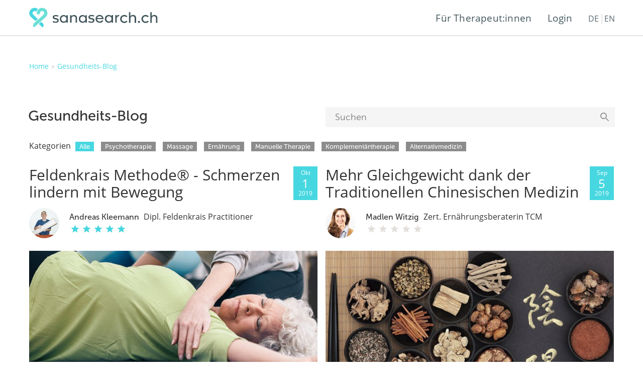

--- FILE ---
content_type: text/html; charset=utf-8
request_url: https://www.sanasearch.ch/de/blog/?page=8
body_size: 9733
content:
<!DOCTYPE html><!--[if lt IE 7]><html class="no-js lt-ie9 lt-ie8 lt-ie7" lang="de"><![endif]--><!--[if IE 7]><html class="no-js lt-ie9 lt-ie8" lang="de"><![endif]--><!--[if IE 8]><html class="no-js lt-ie9" lang="de"><![endif]--><html class="subpage-header common-page white-back view-profile no-js webkit chrome mac js" lang="de"><head><meta charset="utf-8"/><meta content="IE=edge,chrome=1" http-equiv="X-UA-Compatible"/><title>Gesundheits-Blog</title><meta content="width=device-width, initial-scale=1" name="viewport"/><meta content="Finde über 20'000 qualifizierte und Krankenkassen anerkannte Therapeut:innen in der Schweiz von Massage in Bern bis Burnout-Therapie in Luzern" name="description"/><meta content="de_DE" property="og:locale"/><meta content="website" property="og:type"/><meta content="Sanasearch" property="og:site_name"/><meta content="594011207" property="fb:admins"/><meta content="https://www.facebook.com/sanasearch" property="article:publisher"/><meta content="Die richtige Therapie - die passende Therapeut:in finden" property="og:title"/><meta content="Finde über 20'000 qualifizierte und Krankenkassen anerkannte Therapeut:innen in der Schweiz von Massage in Bern bis Burnout-Therapie in Luzern" property="og:description"/><meta content="https://www.sanasearch.ch/de/blog/" property="og:url"/><meta content="https://coachfrog-production.s3.amazonaws.com/img/bg/coachfrog_background.png" property="og:image"/><meta content="summary" name="twitter:card"/><meta content="Finde über 20'000 qualifizierte und Krankenkassen anerkannte Therapeut:innen in der Schweiz von Massage in Bern bis Burnout-Therapie in Luzern" name="twitter:description"/><meta content="Die richtige Therapie - die passende Therapeut:in finden" name="twitter:title"/><meta content="https://coachfrog-production.s3.amazonaws.com/img/bg/coachfrog_background.png" name="twitter:image:src"/><meta content="@CoachfrogNews" name="twitter:site"/><meta content="Coachfrog" name="twitter:domain"/><meta content="yes" name="mobile-web-app-capable"/><meta content="6C3fFZtDUqXGnn1DsOry-ajaT8bztRR9ZveGeX0nTeU" name="google-site-verification"/><link href="https://coachfrog-production.s3.amazonaws.com/img/icon/favicon.png" rel="shortcut icon" type="image/png"/><link href="https://www.sanasearch.ch/de/blog/" rel="canonical"/><link href="https://coachfrog-production.s3.amazonaws.com/img/apple-touch-icon.png" rel="apple-touch-icon"/><script type="text/javascript">
      var CTX = {
        user: 'AnonymousUser',
        userType: '',
        mapMarkerClusterIcon: 'https://coachfrog-production.s3.amazonaws.com/img/icon/account-location-frog-full-blue.png'
      };
    </script><link charset="utf-8" href="https://coachfrog-production.s3.amazonaws.com/vendor/bootstrap/css/bootstrap.min.css?v=dev-005" media="all" rel="stylesheet"/><link charset="utf-8" href="https://coachfrog-production.s3.amazonaws.com/css/main.min.css?v=dev-005" media="all" rel="stylesheet"/><link charset="utf-8" href="https://coachfrog-production.s3.amazonaws.com/vue/css/app.css?v=dev-005" media="all" rel="stylesheet"/><script defer="" src="https://maps.googleapis.com/maps/api/js?key=AIzaSyDUDgO-7I_b_mx8BTGDR0cVlHVKj5GNyd4&amp;libraries=places&amp;region=CH"></script><script async="" src="https://www.googletagmanager.com/gtag/js?id=AW-950142367"></script><script>
        window.dataLayer = window.dataLayer || [];
        function gtag(){dataLayer.push(arguments);}
        gtag('js', new Date());
        gtag('config', 'AW-950142367');
    </script><script>
    (function(w, d, s, l, i) {
        w[l] = w[l] || [];
        w[l].push({
            'gtm.start': new Date().getTime(),
            event: 'gtm.js'
        });
        var f = d.getElementsByTagName(s)[0],
            j = d.createElement(s),
            dl = l != 'dataLayer' ? '&l=' + l : '';
        j.async = true;
        j.src = '//www.googletagmanager.com/gtm.js?id=' + i + dl;
        f.parentNode.insertBefore(j, f);
    })(window, document, 'script', 'dataLayer', 'GTM-M6TRDP');
</script><script type="text/javascript">
/* Set cookie expiration in 30 days */
window._vis_opt_cookieDays=30;
var _vwo_code=(function(){
var account_id=335347,
settings_tolerance=2500,
library_tolerance=5000,
use_existing_jquery=false,
/* DO NOT EDIT BELOW THIS LINE */
f=false,d=document;return{use_existing_jquery:function(){return use_existing_jquery;},library_tolerance:function(){return library_tolerance;},finish:function(){if(!f){f=true;var a=d.getElementById('_vis_opt_path_hides');if(a)a.parentNode.removeChild(a);}},finished:function(){return f;},load:function(a){var b=d.createElement('script');b.src=a;b.type='text/javascript';b.innerText;b.onerror=function(){_vwo_code.finish();};d.getElementsByTagName('head')[0].appendChild(b);},init:function(){settings_timer=setTimeout('_vwo_code.finish()',settings_tolerance);var a=d.createElement('style'),b='body{opacity:0 !important;filter:alpha(opacity=0) !important;background:none !important;}',h=d.getElementsByTagName('head')[0];a.setAttribute('id','_vis_opt_path_hides');a.setAttribute('type','text/css');if(a.styleSheet)a.styleSheet.cssText=b;else a.appendChild(d.createTextNode(b));h.appendChild(a);this.load('//dev.visualwebsiteoptimizer.com/j.php?a='+account_id+'&u='+encodeURIComponent(d.URL)+'&r='+Math.random());return settings_timer;}};}());_vwo_settings_timer=_vwo_code.init();
</script><link href="https://www.sanasearch.ch/de/blog/?page=7" rel="prev"/><link href="https://www.sanasearch.ch/de/blog/?page=9" rel="next"/></head><body id=""><noscript><iframe height="0" src="//www.googletagmanager.com/ns.html?id=GTM-M6TRDP" style="display:none;visibility:hidden" width="0"></iframe></noscript><div class="vue-app"><div class="mobmenu"><div class="content"><div class="moblinks-wrapper"><ul><li><a class="mobile-get-login-modal" href="/de/konto/login/" rel="nofollow">Login</a></li><li><a href="https://my.sanasearch.ch/produkte" rel="nofollow">Für Therapeuten</a></li><li><a href="/de/">Home</a></li><li><a href="/de/hilfe/fuer-kunden/">Für Therapiesuchende</a></li><li><a href="/de/blog/">Gesundheits-Blog</a></li><li><a href="/de/therapeuten-blog/">Therapeuten-Blog</a></li><li><a href="/agb/">Term &amp; Allgemeine Geschäftsbedingungen</a></li><li><a href="/de/ueber-uns/">Über uns</a></li></ul></div></div></div><main-header logo-link="/de/"></main-header><method-navigation></method-navigation><dinamic-blog-list><div class="container blog-list" id="main"><div class="blog-list__breadcrumb-holder"><ol class="breadcrumb" typeof="BreadcrumbList" vocab="https://schema.org/"><li property="itemListElement" typeof="ListItem"><a href="https://www.sanasearch.ch/de/" property="item" typeof="WebPage"><span property="name">Home</span></a><meta content="1" property="position"/></li><li property="itemListElement" typeof="ListItem"><a href="https://www.sanasearch.ch/de/blog/" property="item" typeof="WebPage"><span property="name">Gesundheits-Blog</span></a><meta content="2" property="position"/></li></ol></div><div class="blog-list__page-title-holder"><div class="row"><div class="col-md-4"><h1 class="blog-list__page-title">Gesundheits-Blog</h1></div><div class="col-md-6 col-md-offset-2"><div class="blog-list__form-holder"><form action="/de/blog/" method="get"><input class="blog-list__search-field input" name="query" placeholder="Suchen" type="search" value=""/><button class="blog-list__search-button" type="submit"><icon color="grey-2" name="search"></icon></button></form></div></div></div><div class="blog-list__categories">Kategorien <a class="blog-list__category-label blog-list__category-label--selected" href="/de/blog/">Alle</a> <a class="blog-list__category-label" href="/de/blog/kategorie/psychotherapie/">Psychotherapie</a> <a class="blog-list__category-label" href="/de/blog/kategorie/massage/">Massage</a> <a class="blog-list__category-label" href="/de/blog/kategorie/ernaehrung/">Ernährung</a> <a class="blog-list__category-label" href="/de/blog/kategorie/manuelle-therapie/">Manuelle Therapie</a> <a class="blog-list__category-label" href="/de/blog/kategorie/komplementaer-therapie/">Komplementärtherapie</a> <a class="blog-list__category-label" href="/de/blog/kategorie/alternativmedizin/">Alternativmedizin</a></div></div><section class="row"><article class="blog-article col-md-6 col-xs-12"><a class="blog-article__title-holder" href="/de/blog/artikel/feldenkrais-methode-schmerzen-lindern-mit-bewegung/"><h3 class="blog-article__title">Feldenkrais Methode® - Schmerzen lindern mit Bewegung</h3><time class="blog-article__date flex flex--center flex--col" datetime="1. Oktober 2019 11:18"><span class="blog-article__month">Okt</span> <span class="blog-article__day">1</span> <span class="blog-article__year">2019</span></time></a><div class="blog-article__author"><a class="blog-article__profile-link flex flex--v-center" href="/de/fachperson/andreas-kleemann/"><img alt="Andreas Kleemann's Foto" class="blog-article__author-avatar" src="https://coachfrog-production-media.s3.amazonaws.com/profile-photos/12662/portait_andreas_quadrat-1700162974248.jpg.60x60_q85_crop_upscale.jpg"/><div class="blog-article__coach-top-title"><strong class="blog-article__coach-name">Andreas Kleemann</strong> <span class="blog-article__coach-title">Dipl. Feldenkrais Practitioner</span><rating :star-width="19" :value="5.0"></rating></div></a></div><a class="blog-article__thumbnail" href="/de/blog/artikel/feldenkrais-methode-schmerzen-lindern-mit-bewegung/"><img alt="Feldenkrais Methode® - Schmerzen lindern mit Bewegung" class="blog-article__thumbnail-image" src="https://coachfrog-production-media.s3.amazonaws.com/blog-photos/683/feldenkrais-therapie.jpg.642x443_q85_crop_upscale.jpg" title="Feldenkrais Methode® - Schmerzen lindern mit Bewegung"/></a><div class="blog-article__content-text"><p class="blog-article__excerpt">Schmerzen begegnen jedem Menschen von Zeit zu Zeit. Sie können Folgen eines Unfalls sein oder sich durch ungünstige Bewegungsgewohnheiten en…</p><a class="blog-article__continue" href="/de/blog/artikel/feldenkrais-methode-schmerzen-lindern-mit-bewegung/">Weiterlesen »</a><div class="blog-article-categories mt-10"><a class="blog-article__category-label" href="/de/blog/kategorie/bewegung/">Bewegung</a></div></div></article><article class="blog-article col-md-6 col-xs-12"><a class="blog-article__title-holder" href="/de/blog/artikel/mehr-gleichgewicht-dank-der-traditionellen-chinesischen-medizin/"><h3 class="blog-article__title">Mehr Gleichgewicht dank der Traditionellen Chinesischen Medizin</h3><time class="blog-article__date flex flex--center flex--col" datetime="5. September 2019 11:32"><span class="blog-article__month">Sep</span> <span class="blog-article__day">5</span> <span class="blog-article__year">2019</span></time></a><div class="blog-article__author"><a class="blog-article__profile-link flex flex--v-center" href="/de/fachperson/madlen-witzig/"><img alt="Madlen Witzig's Foto" class="blog-article__author-avatar" src="https://coachfrog-production-media.s3.amazonaws.com/profile-photos/1668/foto-coachfrog-df3w5.jpg.60x60_q85_crop_upscale.jpg"/><div class="blog-article__coach-top-title"><strong class="blog-article__coach-name">Madlen Witzig</strong> <span class="blog-article__coach-title">Zert. Ernährungsberaterin TCM</span><rating :star-width="19" :value="0"></rating></div></a></div><a class="blog-article__thumbnail" href="/de/blog/artikel/mehr-gleichgewicht-dank-der-traditionellen-chinesischen-medizin/"><img alt="Mehr Gleichgewicht dank der Traditionellen Chinesischen Medizin" class="blog-article__thumbnail-image" src="https://coachfrog-production-media.s3.amazonaws.com/blog-photos/None/tcm-lp.jpg.642x443_q85_crop_upscale.jpg" title="Mehr Gleichgewicht dank der Traditionellen Chinesischen Medizin"/></a><div class="blog-article__content-text"><p class="blog-article__excerpt">Essen nach dem Yin-Yang-Prinzip Um ein Missverständnis gleich zu Beginn aus der Welt zu schaffen: die Ernährung nach der TCM setzt nicht …</p><a class="blog-article__continue" href="/de/blog/artikel/mehr-gleichgewicht-dank-der-traditionellen-chinesischen-medizin/">Weiterlesen »</a><div class="blog-article-categories mt-10"><a class="blog-article__category-label" href="/de/blog/kategorie/alternativmedizin/">Alternativmedizin</a></div></div></article><article class="blog-article col-md-6 col-xs-12"><a class="blog-article__title-holder" href="/de/blog/artikel/ernaehrung-nach-ayurveda-fuer-mehr-vitalitaet-und-lebensfreude/"><h3 class="blog-article__title">Ernährung nach Ayurveda für mehr Vitalität und Lebensfreude</h3><time class="blog-article__date flex flex--center flex--col" datetime="15. August 2019 11:39"><span class="blog-article__month">Aug</span> <span class="blog-article__day">15</span> <span class="blog-article__year">2019</span></time></a><div class="blog-article__author"><a class="blog-article__profile-link flex flex--v-center" href="/de/fachperson/franz-rutz-1/"><img alt="Franz Rutz's Foto" class="blog-article__author-avatar" src="https://coachfrog-production-media.s3.amazonaws.com/profile-photos/25148/2012-roll-linksopt-m6ty5.jpg.60x60_q85_crop_upscale.jpg"/><div class="blog-article__coach-top-title"><strong class="blog-article__coach-name">Franz Rutz</strong> <span class="blog-article__coach-title">Naturheilpraktiker mit eidg. Diplom</span><rating :star-width="19" :value="0"></rating></div></a></div><a class="blog-article__thumbnail" href="/de/blog/artikel/ernaehrung-nach-ayurveda-fuer-mehr-vitalitaet-und-lebensfreude/"><img alt="Ernährung nach Ayurveda für mehr Vitalität und Lebensfreude" class="blog-article__thumbnail-image" src="https://coachfrog-production-media.s3.amazonaws.com/blog-photos/685/ayurveda.jpg.642x443_q85_crop_upscale.jpg" title="Ernährung nach Ayurveda für mehr Vitalität und Lebensfreude"/></a><div class="blog-article__content-text"><p class="blog-article__excerpt">Was ist Ayurveda? Die Bezeichnung Ayurveda setzt sich aus zwei Worten zusammen: Ayur bedeutet aus dem altindischen so viel wie „Leben“ …</p><a class="blog-article__continue" href="/de/blog/artikel/ernaehrung-nach-ayurveda-fuer-mehr-vitalitaet-und-lebensfreude/">Weiterlesen »</a><div class="blog-article-categories mt-10"><a class="blog-article__category-label" href="/de/blog/kategorie/ernaehrung/">Ernährung</a></div></div></article><article class="blog-article col-md-6 col-xs-12"><a class="blog-article__title-holder" href="/de/blog/artikel/heuschnupfen-wie-die-natur-abhilfe-schafft/"><h3 class="blog-article__title">Heuschnupfen – wie die Natur Abhilfe schafft</h3><time class="blog-article__date flex flex--center flex--col" datetime="30. Juli 2019 12:16"><span class="blog-article__month">Jul</span> <span class="blog-article__day">30</span> <span class="blog-article__year">2019</span></time></a><div class="blog-article__author"><a class="blog-article__profile-link flex flex--v-center" href="/de/fachperson/simone-roth-doggwiler/"><img alt="Simone Roth-Doggwiler's Foto" class="blog-article__author-avatar" src="https://coachfrog-production-media.s3.amazonaws.com/profile-photos/1208/739a9575-1571133021358.jpg.60x60_q85_crop_upscale.jpg"/><div class="blog-article__coach-top-title"><strong class="blog-article__coach-name">Simone Roth-Doggwiler</strong> <span class="blog-article__coach-title">dipl. Naturheilpraktikerin TEN</span><rating :star-width="19" :value="5.0"></rating></div></a></div><a class="blog-article__thumbnail" href="/de/blog/artikel/heuschnupfen-wie-die-natur-abhilfe-schafft/"><img alt="Heuschnupfen – wie die Natur Abhilfe schafft" class="blog-article__thumbnail-image" src="https://coachfrog-production-media.s3.amazonaws.com/blog-photos/None/naturheilkunde-istock-518782008.jpg.642x443_q85_crop_upscale.jpg" title="Heuschnupfen – wie die Natur Abhilfe schafft"/></a><div class="blog-article__content-text"><p class="blog-article__excerpt">Anzeichen von Heuschnupfen Unter einer Allergie versteht die Medizin eine übermässige Reaktion des Immunsystems auf körperfremde Sto…</p><a class="blog-article__continue" href="/de/blog/artikel/heuschnupfen-wie-die-natur-abhilfe-schafft/">Weiterlesen »</a><div class="blog-article-categories mt-10"><a class="blog-article__category-label" href="/de/blog/kategorie/alternativmedizin/">Alternativmedizin</a></div></div></article><div style="width: 100%; position: relative; margin-bottom: 45px;"><a href=""><img alt="" height="" src="" style="width: 100%; height: auto;" width=""/></a></div><article class="blog-article col-md-6 col-xs-12"><a class="blog-article__title-holder" href="/de/blog/artikel/the-last-shiatsu-master-tetsuro-saito-zu-besuch-an-der-ko-schule-fuer-shiatsu/"><h3 class="blog-article__title">The last Shiatsu Master – Tetsuro Saito zu Besuch an der Ko Schule für Shiatsu</h3><time class="blog-article__date flex flex--center flex--col" datetime="19. Juli 2019 11:02"><span class="blog-article__month">Jul</span> <span class="blog-article__day">19</span> <span class="blog-article__year">2019</span></time></a><div class="blog-article__author"><div class="flex flex--v-center"><img alt="" class="blog-article__author-avatar" src="https://coachfrog-production.s3.amazonaws.com/img/logo/sanasearch-user-avatar.jpg"/><div class="dib mt-20"><strong>Sanasearch</strong></div></div></div><a class="blog-article__thumbnail" href="/de/blog/artikel/the-last-shiatsu-master-tetsuro-saito-zu-besuch-an-der-ko-schule-fuer-shiatsu/"><img alt="Tetsuro Saito zu Besuch an der Ko Schule für Shiatsu" class="blog-article__thumbnail-image" src="https://coachfrog-production-media.s3.amazonaws.com/blog-photos/None/20190624-576a0087.jpg.642x443_q85_crop_upscale.jpg" title="Tetsuro Saito zu Besuch an der Ko Schule für Shiatsu"/></a><div class="blog-article__content-text"><p class="blog-article__excerpt">Pionier im modernen Shiatsu Womit viele der Anwesenden hingegen nicht gerechnet hatten: der Japaner fiel vor allem mit seiner bescheidenden Art und…</p><a class="blog-article__continue" href="/de/blog/artikel/the-last-shiatsu-master-tetsuro-saito-zu-besuch-an-der-ko-schule-fuer-shiatsu/">Weiterlesen »</a></div></article><article class="blog-article col-md-6 col-xs-12"><a class="blog-article__title-holder" href="/de/blog/artikel/lassen_sie_den_ballast_hinter_sich_energiegeladen_mit_kinesiologie/"><h3 class="blog-article__title">Lassen Sie den Ballast hinter sich – energiegeladen mit Kinesiologie</h3><time class="blog-article__date flex flex--center flex--col" datetime="21. Mai 2019 09:51"><span class="blog-article__month">Mai</span> <span class="blog-article__day">21</span> <span class="blog-article__year">2019</span></time></a><div class="blog-article__author"><a class="blog-article__profile-link flex flex--v-center" href="/de/fachperson/sonja-hitz/"><img alt="Sonja Hitz's Foto" class="blog-article__author-avatar" src="https://coachfrog-production-media.s3.amazonaws.com/profile-photos/2167/20170622-1y2a1053-5-kopie_cf-1628325525122.jpg.60x60_q85_crop_upscale.jpg"/><div class="blog-article__coach-top-title"><strong class="blog-article__coach-name">Sonja Hitz</strong> <span class="blog-article__coach-title">Dipl. Kinesiologin AP/BIK</span><rating :star-width="19" :value="5.0"></rating></div></a></div><a class="blog-article__thumbnail" href="/de/blog/artikel/lassen_sie_den_ballast_hinter_sich_energiegeladen_mit_kinesiologie/"><img alt="Kinesiologie und Energielosigkeit" class="blog-article__thumbnail-image" src="https://coachfrog-production-media.s3.amazonaws.com/blog-photos/None/energie-lebensfreude.jpg.642x443_q85_crop_upscale.jpg" title="Mehr Lebensernergie mit Kinesiologie"/></a><div class="blog-article__content-text"><p class="blog-article__excerpt">Kinesiologie: Was ist das? Die Kinesiologie ist eine Methode aus der Komplementärtherapie, bei der die Muskeln getestet werden, um den Mensche…</p><a class="blog-article__continue" href="/de/blog/artikel/lassen_sie_den_ballast_hinter_sich_energiegeladen_mit_kinesiologie/">Weiterlesen »</a><div class="blog-article-categories mt-10"><a class="blog-article__category-label mr-5" href="/de/blog/kategorie/komplementaer-therapie/">Komplementärtherapie</a> <a class="blog-article__category-label" href="/de/blog/kategorie/gesundheit/">Gesundheit</a></div></div></article><article class="blog-article col-md-6 col-xs-12"><a class="blog-article__title-holder" href="/de/blog/artikel/pollensaison-heuschnupfen-sanft-mit-homoeopathie-behandeln/"><h3 class="blog-article__title">Pollensaison: Heuschnupfen sanft mit Homöopathie behandeln</h3><time class="blog-article__date flex flex--center flex--col" datetime="20. Mai 2019 16:05"><span class="blog-article__month">Mai</span> <span class="blog-article__day">20</span> <span class="blog-article__year">2019</span></time></a><div class="blog-article__author"><div class="flex flex--v-center"><img alt="Rahel Dönni's Foto" class="blog-article__author-avatar" src="https://coachfrog-production-media.s3.amazonaws.com/profile-photos/1866/0017_2-1610187081920.jpg.60x60_q85_crop_upscale.jpg"/><div class="blog-article__coach-top-title"><strong class="blog-article__coach-name">Rahel Dönni</strong> <span class="blog-article__coach-title">Homöopathin</span><rating :star-width="19" :value="4.66666666666667"></rating></div></div></div><a class="blog-article__thumbnail" href="/de/blog/artikel/pollensaison-heuschnupfen-sanft-mit-homoeopathie-behandeln/"><img alt="Allergie und Homöopathie" class="blog-article__thumbnail-image" src="https://coachfrog-production-media.s3.amazonaws.com/blog-photos/None/allergie.jpg.642x443_q85_crop_upscale.jpg" title="Allergie und Homöopathie: Pollensaison"/></a><div class="blog-article__content-text"><p class="blog-article__excerpt">Die Symptome sind so verschieden und vielfältig wie der Mensch selbst. Während manche Allergiker in der Blütezeit hin und wieder einmal…</p><a class="blog-article__continue" href="/de/blog/artikel/pollensaison-heuschnupfen-sanft-mit-homoeopathie-behandeln/">Weiterlesen »</a><div class="blog-article-categories mt-10"><a class="blog-article__category-label mr-5" href="/de/blog/kategorie/alternativmedizin/">Alternativmedizin</a> <a class="blog-article__category-label" href="/de/blog/kategorie/gesundheit/">Gesundheit</a></div></div></article><article class="blog-article col-md-6 col-xs-12"><a class="blog-article__title-holder" href="/de/blog/artikel/mit-atemtherapie-neue-lebenskraft-schoepfen/"><h3 class="blog-article__title">Mit Atemtherapie neue Lebenskraft schöpfen</h3><time class="blog-article__date flex flex--center flex--col" datetime="19. Mai 2019 16:24"><span class="blog-article__month">Mai</span> <span class="blog-article__day">19</span> <span class="blog-article__year">2019</span></time></a><div class="blog-article__author"><div class="flex flex--v-center"><img alt="" class="blog-article__author-avatar" src="https://coachfrog-production.s3.amazonaws.com/img/logo/sanasearch-user-avatar.jpg"/><div class="dib mt-20"><strong>Sanasearch</strong></div></div></div><a class="blog-article__thumbnail" href="/de/blog/artikel/mit-atemtherapie-neue-lebenskraft-schoepfen/"><img alt="Atemtherapie" class="blog-article__thumbnail-image" src="https://coachfrog-production-media.s3.amazonaws.com/blog-photos/None/atemtherapie-istock-514419165.jpg.642x443_q85_crop_upscale.jpg" title="Atemtherapie und Entspannung"/></a><div class="blog-article__content-text"><p class="blog-article__excerpt">Rhythmus des Lebens Der Hauptakteur in der Atemfunktion ist das Zwerchfell. Der scheibenförmige Muskel steht mit den meisten lebenswichtigen O…</p><a class="blog-article__continue" href="/de/blog/artikel/mit-atemtherapie-neue-lebenskraft-schoepfen/">Weiterlesen »</a><div class="blog-article-categories mt-10"><a class="blog-article__category-label mr-5" href="/de/blog/kategorie/komplementaer-therapie/">Komplementärtherapie</a> <a class="blog-article__category-label" href="/de/blog/kategorie/gesundheit/">Gesundheit</a></div></div></article><div style="width: 100%; position: relative; margin-bottom: 45px;"><a href=""><img alt="" height="" src="" style="width: 100%; height: auto;" width=""/></a></div><article class="blog-article col-md-6 col-xs-12"><a class="blog-article__title-holder" href="/de/blog/artikel/mit-nadeln-sanft-behandeln-narbenentstoerung-mit-akupunktur/"><h3 class="blog-article__title">Mit Nadeln sanft behandeln: Narbenentstörung mit Akupunktur</h3><time class="blog-article__date flex flex--center flex--col" datetime="18. Mai 2019 16:37"><span class="blog-article__month">Mai</span> <span class="blog-article__day">18</span> <span class="blog-article__year">2019</span></time></a><div class="blog-article__author"><div class="flex flex--v-center"><img alt="" class="blog-article__author-avatar" src="https://coachfrog-production.s3.amazonaws.com/img/logo/sanasearch-user-avatar.jpg"/><div class="dib mt-20"><strong>Sanasearch</strong></div></div></div><a class="blog-article__thumbnail" href="/de/blog/artikel/mit-nadeln-sanft-behandeln-narbenentstoerung-mit-akupunktur/"><img alt="Narbenentstörung mit Akupunktur" class="blog-article__thumbnail-image" src="https://coachfrog-production-media.s3.amazonaws.com/blog-photos/None/akupunktur.jpg.642x443_q85_crop_upscale.jpg" title="Narbenentstörung mit Akupunktur"/></a><div class="blog-article__content-text"><p class="blog-article__excerpt">Mithilfe von Akupunktur, einer ganzheitlichen Methode der Alternativmedizin, lassen sich die Narben auf sanfte Art entstören.   Kleine…</p><a class="blog-article__continue" href="/de/blog/artikel/mit-nadeln-sanft-behandeln-narbenentstoerung-mit-akupunktur/">Weiterlesen »</a><div class="blog-article-categories mt-10"><a class="blog-article__category-label" href="/de/blog/kategorie/komplementaer-therapie/">Komplementärtherapie</a></div></div></article><article class="blog-article col-md-6 col-xs-12"><a class="blog-article__title-holder" href="/de/blog/artikel/kunsttherapie-fuer-ein-besseres-selbstgefuehl/"><h3 class="blog-article__title">Kunsttherapie - für ein besseres Selbstgefühl</h3><time class="blog-article__date flex flex--center flex--col" datetime="17. Mai 2019 16:48"><span class="blog-article__month">Mai</span> <span class="blog-article__day">17</span> <span class="blog-article__year">2019</span></time></a><div class="blog-article__author"><div class="flex flex--v-center"><img alt="Christina Steybe's Foto" class="blog-article__author-avatar" src="https://coachfrog-production-media.s3.amazonaws.com/profile-photos/10160/christina3_CCCnLXr.jpg.60x60_q85_crop_upscale.jpg"/><div class="blog-article__coach-top-title"><strong class="blog-article__coach-name">Christina Steybe</strong> <span class="blog-article__coach-title">Dipl. Kunsttherapeutin und Coach</span><rating :star-width="19" :value="0"></rating></div></div></div><a class="blog-article__thumbnail" href="/de/blog/artikel/kunsttherapie-fuer-ein-besseres-selbstgefuehl/"><img alt="Kunsttherapie und Selbstwert" class="blog-article__thumbnail-image" src="https://coachfrog-production-media.s3.amazonaws.com/blog-photos/None/newsletter.jpg.642x443_q85_crop_upscale.jpg" title="mit Kunsttherapie zu mehr Selbstgefühl "/></a><div class="blog-article__content-text"><p class="blog-article__excerpt">Was ist Kunsttherapie? Die Kunsttherapie umfasst die Therapie und Prävention von Störungen und Krankheiten mit den Mitteln der bildenden…</p><a class="blog-article__continue" href="/de/blog/artikel/kunsttherapie-fuer-ein-besseres-selbstgefuehl/">Weiterlesen »</a><div class="blog-article-categories mt-10"><a class="blog-article__category-label mr-5" href="/de/blog/kategorie/psychotherapie/">Psychotherapie</a> <a class="blog-article__category-label mr-5" href="/de/blog/kategorie/komplementaer-therapie/">Komplementärtherapie</a> <a class="blog-article__category-label" href="/de/blog/kategorie/gesundheit/">Gesundheit</a></div></div></article><article class="blog-article col-md-6 col-xs-12"><a class="blog-article__title-holder" href="/de/blog/artikel/heileurythmie_bewegt_aus_der_lebenskrise/"><h3 class="blog-article__title">Heileurythmie: bewegt aus der Lebenskrise</h3><time class="blog-article__date flex flex--center flex--col" datetime="16. Mai 2019 17:18"><span class="blog-article__month">Mai</span> <span class="blog-article__day">16</span> <span class="blog-article__year">2019</span></time></a><div class="blog-article__author"><div class="flex flex--v-center"><img alt="" class="blog-article__author-avatar" src="https://coachfrog-production.s3.amazonaws.com/img/logo/sanasearch-user-avatar.jpg"/><div class="dib mt-20"><strong>Sanasearch</strong></div></div></div><a class="blog-article__thumbnail" href="/de/blog/artikel/heileurythmie_bewegt_aus_der_lebenskrise/"><img alt="Heileurythmie und Lebenskrise" class="blog-article__thumbnail-image" src="https://coachfrog-production-media.s3.amazonaws.com/blog-photos/None/fitnes-fact-bewegung.jpg.642x443_q85_crop_upscale.jpg"/></a><div class="blog-article__content-text"><p class="blog-article__excerpt">Lautbewegungen fördern Organfunktion Das besondere an der Heileurythmie ist das Sprache, Gebärden und Musik mit der Bewegung in Verbindun…</p><a class="blog-article__continue" href="/de/blog/artikel/heileurythmie_bewegt_aus_der_lebenskrise/">Weiterlesen »</a><div class="blog-article-categories mt-10"><a class="blog-article__category-label mr-5" href="/de/blog/kategorie/komplementaer-therapie/">Komplementärtherapie</a> <a class="blog-article__category-label" href="/de/blog/kategorie/gesundheit/">Gesundheit</a></div></div></article><article class="blog-article col-md-6 col-xs-12"><a class="blog-article__title-holder" href="/de/blog/artikel/schmerz_lass_nach_wie_osteopathie_dem_hexenschuss_ein_ende_setzt/"><h3 class="blog-article__title">Schmerz lass nach – wie Osteopathie dem Hexenschuss ein Ende setzt</h3><time class="blog-article__date flex flex--center flex--col" datetime="16. Mai 2019 16:58"><span class="blog-article__month">Mai</span> <span class="blog-article__day">16</span> <span class="blog-article__year">2019</span></time></a><div class="blog-article__author"><div class="flex flex--v-center"><img alt="" class="blog-article__author-avatar" src="https://coachfrog-production.s3.amazonaws.com/img/logo/sanasearch-user-avatar.jpg"/><div class="dib mt-20"><strong>Sanasearch</strong></div></div></div><a class="blog-article__thumbnail" href="/de/blog/artikel/schmerz_lass_nach_wie_osteopathie_dem_hexenschuss_ein_ende_setzt/"><img alt="Osteopathie bei Hexenschuss" class="blog-article__thumbnail-image" src="https://coachfrog-production-media.s3.amazonaws.com/blog-photos/644/hexenschuss-lp.jpg.642x443_q85_crop_upscale.jpg" title="Osteopathie bei Hexenschuss"/></a><div class="blog-article__content-text"><p class="blog-article__excerpt">Hexenschuss: Symptome Man könnte fast sagen, jeder kennt ihn oder wird ihn noch kennenlernen. Am Hexenschuss leiden weit über die Hä…</p><a class="blog-article__continue" href="/de/blog/artikel/schmerz_lass_nach_wie_osteopathie_dem_hexenschuss_ein_ende_setzt/">Weiterlesen »</a><div class="blog-article-categories mt-10"><a class="blog-article__category-label mr-5" href="/de/blog/kategorie/komplementaer-therapie/">Komplementärtherapie</a> <a class="blog-article__category-label mr-5" href="/de/blog/kategorie/gesundheit/">Gesundheit</a> <a class="blog-article__category-label" href="/de/blog/kategorie/manuelle-therapie/">Manuelle Therapie</a></div></div></article><div style="width: 100%; position: relative; margin-bottom: 45px;"><a href=""><img alt="" height="" src="" style="width: 100%; height: auto;" width=""/></a></div><article class="blog-article col-md-6 col-xs-12"><a class="blog-article__title-holder" href="/de/blog/artikel/nicht-nur-roger-federer/"><h3 class="blog-article__title">Denn nicht nur Roger Federer… </h3><time class="blog-article__date flex flex--center flex--col" datetime="10. Mai 2019 23:03"><span class="blog-article__month">Mai</span> <span class="blog-article__day">10</span> <span class="blog-article__year">2019</span></time></a><div class="blog-article__author"><a class="blog-article__profile-link flex flex--v-center" href="/de/fachperson/ulf-toelle/"><img alt="Ulf Tölle MPH's Foto" class="blog-article__author-avatar" src="https://coachfrog-production-media.s3.amazonaws.com/profile-photos/10237/bild-1-8tkib.jpg.60x60_q85_crop_upscale.jpg"/><div class="blog-article__coach-top-title"><strong class="blog-article__coach-name">Ulf Tölle MPH</strong> <span class="blog-article__coach-title">Personal Health Coach - KomplementärTherapeut mit eidg. Diplom</span><rating :star-width="19" :value="4.83333333333333"></rating></div></a></div><a class="blog-article__thumbnail" href="/de/blog/artikel/nicht-nur-roger-federer/"><img class="blog-article__thumbnail-image" src="https://coachfrog-production-media.s3.amazonaws.com/blog-photos/461/tennis-competition.jpg.642x443_q85_crop_upscale.jpg"/></a><div class="blog-article__content-text"><p class="blog-article__excerpt">Haben Sie schon mal so einen dumpf pochenden Schmerz im unteren Rücken gehabt? Falls ja, dann sind Sie damit nicht allein. Wir alle wiss…</p><a class="blog-article__continue" href="/de/blog/artikel/nicht-nur-roger-federer/">Weiterlesen »</a></div></article><article class="blog-article col-md-6 col-xs-12"><a class="blog-article__title-holder" href="/de/blog/artikel/resilienz-in-der-digitalisierten-welt/"><h3 class="blog-article__title">Resilienz in der digitalisierten Welt</h3><time class="blog-article__date flex flex--center flex--col" datetime="24. August 2018 22:47"><span class="blog-article__month">Aug</span> <span class="blog-article__day">24</span> <span class="blog-article__year">2018</span></time></a><div class="blog-article__author"><a class="blog-article__profile-link flex flex--v-center" href="/de/fachperson/theresia-marty/"><img alt="Theresia Marty's Foto" class="blog-article__author-avatar" src="https://coachfrog-production-media.s3.amazonaws.com/profile-photos/1452/marty-5626-copy-dcsdn.jpg.60x60_q85_crop_upscale.jpg"/><div class="blog-article__coach-top-title"><strong class="blog-article__coach-name">Theresia Marty</strong> <span class="blog-article__coach-title">Dipl. für Bio-/Neurofeedback, MAS Coach</span><rating :star-width="19" :value="4.6"></rating></div></a></div><a class="blog-article__thumbnail" href="/de/blog/artikel/resilienz-in-der-digitalisierten-welt/"><img class="blog-article__thumbnail-image" src="https://coachfrog-production-media.s3.amazonaws.com/blog-photos/548/artificial-intelligence-3382507_1920.jpg.642x443_q85_crop_upscale.jpg"/></a><div class="blog-article__content-text"><p class="blog-article__excerpt">Mit als Ursache wird der starke Umbruch in der Arbeitswelt ins Feld geführt. Die Digitalisierung damit verbundene Informationsflut schreitet seit…</p><a class="blog-article__continue" href="/de/blog/artikel/resilienz-in-der-digitalisierten-welt/">Weiterlesen »</a></div></article><article class="blog-article col-md-6 col-xs-12"><a class="blog-article__title-holder" href="/de/blog/artikel/sophrologie-bewusstseinsschulung-zur-aktivierung-von-koerper-und-geist/"><h3 class="blog-article__title">Sophrologie - Bewusstseinsschulung zur Aktivierung von Körper und Geist</h3><time class="blog-article__date flex flex--center flex--col" datetime="20. August 2018 16:10"><span class="blog-article__month">Aug</span> <span class="blog-article__day">20</span> <span class="blog-article__year">2018</span></time></a><div class="blog-article__author"><a class="blog-article__profile-link flex flex--v-center" href="/de/fachperson/joerg-schneider/"><img alt="Jörg Schneider's Foto" class="blog-article__author-avatar" src="https://coachfrog-production-media.s3.amazonaws.com/profile-photos/11873/dddddd-nknmw.jpeg.60x60_q85_crop_upscale.jpg"/><div class="blog-article__coach-top-title"><strong class="blog-article__coach-name">Jörg Schneider</strong> <span class="blog-article__coach-title">Master spécialiste en Sophrologie</span><rating :star-width="19" :value="0"></rating></div></a></div><a class="blog-article__thumbnail" href="/de/blog/artikel/sophrologie-bewusstseinsschulung-zur-aktivierung-von-koerper-und-geist/"><img alt="Sophrologie – was ist das? " class="blog-article__thumbnail-image" src="https://coachfrog-production-media.s3.amazonaws.com/blog-photos/None/frau-istock-4933047761.jpg.642x443_q85_crop_upscale.jpg" title="Sophrologie – was ist das? "/></a><div class="blog-article__content-text"><p class="blog-article__excerpt">  1. Grundlegendes zur Sophrologie Die Sophrologie wird in Einzel- oder Gruppensitzungen angeboten und fördert einen elementaren Wert:…</p><a class="blog-article__continue" href="/de/blog/artikel/sophrologie-bewusstseinsschulung-zur-aktivierung-von-koerper-und-geist/">Weiterlesen »</a><div class="blog-article-categories mt-10"><a class="blog-article__category-label mr-5" href="/de/blog/kategorie/gesundheit/">Gesundheit</a> <a class="blog-article__category-label" href="/de/blog/kategorie/coaching/">Coaching</a></div></div></article><article class="blog-article col-md-6 col-xs-12"><a class="blog-article__title-holder" href="/de/blog/artikel/mit-apm-radloff-beschwerden-sanft-behandeln/"><h3 class="blog-article__title">Mit APM Radloff Beschwerden sanft behandeln</h3><time class="blog-article__date flex flex--center flex--col" datetime="20. Juni 2018 11:35"><span class="blog-article__month">Jun</span> <span class="blog-article__day">20</span> <span class="blog-article__year">2018</span></time></a><div class="blog-article__author"><div class="flex flex--v-center"><img alt="" class="blog-article__author-avatar" src="https://coachfrog-production.s3.amazonaws.com/img/logo/sanasearch-user-avatar.jpg"/><div class="dib mt-20"><strong>Sanasearch</strong></div></div></div><a class="blog-article__thumbnail" href="/de/blog/artikel/mit-apm-radloff-beschwerden-sanft-behandeln/"><img alt="APM Radloff" class="blog-article__thumbnail-image" src="https://coachfrog-production-media.s3.amazonaws.com/blog-photos/None/apm-radloff.jpg.642x443_q85_crop_upscale.jpg" title="APM Radloff"/></a><div class="blog-article__content-text"><p class="blog-article__excerpt">Die westlichen und östlichen medizinischen Systeme gehen auf Jahrhunderte alte Forschungen und Lehren zurück. Kaum jemand weiss, dass sich d…</p><a class="blog-article__continue" href="/de/blog/artikel/mit-apm-radloff-beschwerden-sanft-behandeln/">Weiterlesen »</a><div class="blog-article-categories mt-10"><a class="blog-article__category-label" href="/de/blog/kategorie/manuelle-therapie/">Manuelle Therapie</a></div></div></article><div style="width: 100%; position: relative; margin-bottom: 45px;"><a href=""><img alt="" height="" src="" style="width: 100%; height: auto;" width=""/></a></div><article class="blog-article col-md-6 col-xs-12"><a class="blog-article__title-holder" href="/de/blog/artikel/zusatzversicherung-_lohnt_sich_das/"><h3 class="blog-article__title">Zusatzversicherung, lohnt sich das?</h3><time class="blog-article__date flex flex--center flex--col" datetime="11. Juni 2018 15:33"><span class="blog-article__month">Jun</span> <span class="blog-article__day">11</span> <span class="blog-article__year">2018</span></time></a><div class="blog-article__author"><div class="flex flex--v-center"><img alt="" class="blog-article__author-avatar" src="https://coachfrog-production.s3.amazonaws.com/img/logo/sanasearch-user-avatar.jpg"/><div class="dib mt-20"><strong>Sanasearch</strong></div></div></div><a class="blog-article__thumbnail" href="/de/blog/artikel/zusatzversicherung-_lohnt_sich_das/"><img alt="Zusatzversicherung bei der Krankenkasse" class="blog-article__thumbnail-image" src="https://coachfrog-production-media.s3.amazonaws.com/blog-photos/None/zusatzversicherung-istock-842852832.jpg.642x443_q85_crop_upscale.jpg" title="Zusatzversicherung"/></a><div class="blog-article__content-text"><p class="blog-article__excerpt">Die Gesundheitsvorsorge wird in der Schweiz gross geschrieben. Mehr als 80 Prozent der Versicherten ergänzen die Leistungen der obligatorischen K…</p><a class="blog-article__continue" href="/de/blog/artikel/zusatzversicherung-_lohnt_sich_das/">Weiterlesen »</a><div class="blog-article-categories mt-10"><a class="blog-article__category-label" href="/de/blog/kategorie/gesundheit/">Gesundheit</a></div></div></article><article class="blog-article col-md-6 col-xs-12"><a class="blog-article__title-holder" href="/de/blog/artikel/nahrungsergaenzungsmittel-q-a-mit-naturheilpraktikerin-j-kobel/"><h3 class="blog-article__title">Nahrungsergänzungsmittel: Q&amp;A mit Naturheilpraktikerin J. Kobel</h3><time class="blog-article__date flex flex--center flex--col" datetime="5. April 2018 17:26"><span class="blog-article__month">Apr</span> <span class="blog-article__day">5</span> <span class="blog-article__year">2018</span></time></a><div class="blog-article__author"><a class="blog-article__profile-link flex flex--v-center" href="/de/fachperson/johanna-kobel/"><img alt="Johanna Kobel's Foto" class="blog-article__author-avatar" src="https://coachfrog-production-media.s3.amazonaws.com/profile-photos/1525/profile_photo.jpg.60x60_q85_crop_upscale.jpg"/><div class="blog-article__coach-top-title"><strong class="blog-article__coach-name">Johanna Kobel</strong> <span class="blog-article__coach-title">Dipl. Heilpraktikerin</span><rating :star-width="19" :value="5.0"></rating></div></a></div><a class="blog-article__thumbnail" href="/de/blog/artikel/nahrungsergaenzungsmittel-q-a-mit-naturheilpraktikerin-j-kobel/"><img alt="Nahrungsergänzungsmittel, ja oder nein?" class="blog-article__thumbnail-image" src="https://coachfrog-production-media.s3.amazonaws.com/blog-photos/None/nahrungsergaenzungsmittel_istock-491395412.jpg.642x443_q85_crop_upscale.jpg" title="Nahrungsergänzungsmittel "/></a><div class="blog-article__content-text"><p class="blog-article__excerpt">Frau Kobel, das Thema Nahrungsergänzungsmittel ruft nicht nur bei Naturheilpraktikern oft Skepsis hervor. Wie lautet Ihr Standpunkt zur Thematik?…</p><a class="blog-article__continue" href="/de/blog/artikel/nahrungsergaenzungsmittel-q-a-mit-naturheilpraktikerin-j-kobel/">Weiterlesen »</a><div class="blog-article-categories mt-10"><a class="blog-article__category-label mr-5" href="/de/blog/kategorie/ernaehrung/">Ernährung</a> <a class="blog-article__category-label" href="/de/blog/kategorie/komplementaer-therapie/">Komplementärtherapie</a></div></div></article><article class="blog-article col-md-6 col-xs-12"><a class="blog-article__title-holder" href="/de/blog/artikel/augen-was-sie-schaedigt-und-was-sie-schuetzt/"><h3 class="blog-article__title">Augen: was sie schädigt und was sie schützt</h3><time class="blog-article__date flex flex--center flex--col" datetime="16. Februar 2018 15:01"><span class="blog-article__month">Feb</span> <span class="blog-article__day">16</span> <span class="blog-article__year">2018</span></time></a><div class="blog-article__author"><div class="flex flex--v-center"><img alt="" class="blog-article__author-avatar" src="https://coachfrog-production.s3.amazonaws.com/img/logo/sanasearch-user-avatar.jpg"/><div class="dib mt-20"><strong>Sanasearch</strong></div></div></div><a class="blog-article__thumbnail" href="/de/blog/artikel/augen-was-sie-schaedigt-und-was-sie-schuetzt/"><img alt="Augen: was sie schädigt und was sie schützt" class="blog-article__thumbnail-image" src="https://coachfrog-production-media.s3.amazonaws.com/blog-photos/None/bild-1.jpg.642x443_q85_crop_upscale.jpg" title="Augen: was sie schädigt und was sie schützt"/></a><div class="blog-article__content-text"><p class="blog-article__excerpt">Keines der menschlichen Sinnesorgane ist mehr oder weniger wert. Allerdings hat das Zitat, das dem römischen Dichter Titus Maccius Plautus zugesc…</p><a class="blog-article__continue" href="/de/blog/artikel/augen-was-sie-schaedigt-und-was-sie-schuetzt/">Weiterlesen »</a><div class="blog-article-categories mt-10"><a class="blog-article__category-label" href="/de/blog/kategorie/gesundheit/">Gesundheit</a></div></div></article><article class="blog-article col-md-6 col-xs-12"><a class="blog-article__title-holder" href="/de/blog/artikel/rueckenschmerzen-erkennen-und-behandeln/"><h3 class="blog-article__title">Rückenschmerzen erkennen und behandeln</h3><time class="blog-article__date flex flex--center flex--col" datetime="15. Februar 2018 16:50"><span class="blog-article__month">Feb</span> <span class="blog-article__day">15</span> <span class="blog-article__year">2018</span></time></a><div class="blog-article__author"><a class="blog-article__profile-link flex flex--v-center" href="/de/fachperson/ulf-toelle/"><img alt="Ulf Tölle MPH's Foto" class="blog-article__author-avatar" src="https://coachfrog-production-media.s3.amazonaws.com/profile-photos/10237/bild-1-8tkib.jpg.60x60_q85_crop_upscale.jpg"/><div class="blog-article__coach-top-title"><strong class="blog-article__coach-name">Ulf Tölle MPH</strong> <span class="blog-article__coach-title">Personal Health Coach - KomplementärTherapeut mit eidg. Diplom</span><rating :star-width="19" :value="4.83333333333333"></rating></div></a></div><a class="blog-article__thumbnail" href="/de/blog/artikel/rueckenschmerzen-erkennen-und-behandeln/"><img alt="Rückenschmerzen erkennen und behandeln" class="blog-article__thumbnail-image" src="https://coachfrog-production-media.s3.amazonaws.com/blog-photos/None/rueckenschmerzen.jpg.642x443_q85_crop_upscale.jpg" title="Rückenschmerzen"/></a><div class="blog-article__content-text"><p class="blog-article__excerpt">Rückenschmerzen – eine der häufigsten berufsbedingten Erkrankungen Der Bericht des Staatssekretariats für Wirtschaft SECO…</p><a class="blog-article__continue" href="/de/blog/artikel/rueckenschmerzen-erkennen-und-behandeln/">Weiterlesen »</a><div class="blog-article-categories mt-10"><a class="blog-article__category-label" href="/de/blog/kategorie/gesundheit/">Gesundheit</a></div></div></article><div style="width: 100%; position: relative; margin-bottom: 45px;"><a href=""><img alt="" height="" src="" style="width: 100%; height: auto;" width=""/></a></div></section><nav class="pagitanion-area col-xs-12"><div class="pagination-info pull-left">141 – 160 von 280 Blogartikel</div><ul class="pagination pagination-sm pull-right"><li><a aria-label="Vorheriger" href="?page=7"><span class="icon">«</span></a></li><li><a href="?page=1">1</a></li><li><a href="?page=2">2</a></li><li><a href="?page=3">3</a></li><li><a href="?page=4">4</a></li><li><a href="?page=5">5</a></li><li><a href="?page=6">6</a></li><li><a href="?page=7">7</a></li><li class="active"><a href="?page=8">8</a></li><li><a href="?page=9">9</a></li><li><a href="?page=10">10</a></li><li><a href="?page=11">11</a></li><li><a href="?page=12">12</a></li><li><a href="?page=13">13</a></li><li><a href="?page=14">14</a></li><li><a aria-label="Nächster" href="?page=9"><span class="icon next">»</span></a></li></ul></nav></div></dinamic-blog-list><footer class="footer"><div class="footer__top"><div class="container-fluid footer__help-center"><img alt="icon-logo" height="26" src="https://coachfrog-production.s3.amazonaws.com/img/icon/icon-logo.svg" width="24"/><p>Brauchen Sie Unterstützung? <a href="https://my.sanasearch.ch/therapiesuchende">Hier finden Sie Informationen.</a></p></div><div class="container-fluid footer__content mobile-hide"><div class="row between-sm"><div class="col-sm-9 col-xs-12"><div class="row"><div class="col-sm-3 col-xs-12"><h3 class="footer__info-title">Sanasearch</h3><ul class="footer__info-list"><li class="footer__info-item"><a class="footer__info-link" href="/de/ueber-uns/">Über uns</a></li><li class="footer__info-item"><a class="footer__info-link" href="https://my.sanasearch.ch/therapiesuchende">Für Therapiesuchende</a></li><li class="footer__info-item"><a class="footer__info-link" href="/de/blog/">Gesundheits-Blog</a></li><li class="footer__info-item"><a class="footer__info-link" href="/de/therapeuten-blog/">Therapeutenblog</a></li><li class="footer__info-item"><a class="footer__info-link" href="https://my.sanasearch.ch/therapiesuchende">Suchauftrag starten</a></li><li class="footer__info-item"><a class="footer__info-link" href="/de/kontakt/">Kontakt</a></li><li class="footer__info-item"><a class="footer__info-link" href="/de/press-room/">Presse</a></li><li class="footer__info-item"><a class="footer__info-link" href="/jobs/">Jobs</a></li></ul></div><div class="col-sm-3 col-xs-12"><h3 class="footer__info-title"><a class="footer__info-link" href="/de/methoden/">Kategorien</a></h3><ul class="footer__info-list"><li class="footer__info-item"><a class="footer__info-link" href="/de/methoden/physiotherapie/">Physiotherapie</a></li><li class="footer__info-item"><a class="footer__info-link" href="/de/methoden/komplementaer-therapie/">Komplementär Therapie</a></li><li class="footer__info-item"><a class="footer__info-link" href="/de/methoden/traditionelle-chinesische-medizin-tcm/">Traditionelle Chinesische Medizin TCM</a></li><li class="footer__info-item"><a class="footer__info-link" href="/de/methoden/fussreflexzonenmassage/">Fussreflexzonenmassage</a></li><li class="footer__info-item"><a class="footer__info-link" href="/de/methoden/psychotherapie/">Psychotherapie</a></li><li class="footer__info-item"><a class="footer__info-link" href="/de/methoden/medizinische-massage/">Medizinische Massage</a></li><li class="footer__info-item"><a class="footer__info-link" href="/de/methoden/craniosacraltherapie/">Craniosacral Therapie</a></li><li class="footer__info-item"><a class="footer__info-link" href="/de/methoden/manuelle-lymphdrainage/">Manuelle Lymphdrainage</a></li><li class="footer__info-item"><a class="footer__info-link" href="/de/methoden/atemtherapie/">Atemtherapie</a></li><li class="footer__info-item"><a class="footer__info-link" href="/de/methoden/shiatsu/">Shiatsu</a></li></ul></div><div class="col-sm-3 col-xs-12"><h3 class="footer__info-title">Für Therapeuten</h3><ul class="footer__info-list"><li class="footer__info-item"><a class="footer__info-link" href="https://my.sanasearch.ch/produkte" rel="nofollow">Infos &amp; Registrierung</a></li><li class="footer__info-item"><a class="footer__info-link" href="https://my.sanasearch.ch/produkte" rel="nofollow">Zusatzservices</a></li><li class="footer__info-item"><a class="footer__info-link" href="https://my.sanasearch.ch/fotoshooting-praxisvideo" rel="nofollow">Foto und Videoshootings</a></li><li class="footer__info-item"><a class="footer__info-link" href="https://my.sanasearch.ch/websites" rel="nofollow">Therapeuten Websites</a></li><li class="footer__info-item"><a class="footer__info-link" href="https://my.sanasearch.ch/e-books" rel="nofollow">Therapeuten Ratgeber</a></li><li class="footer__info-item"><a class="footer__info-link" href="https://my.sanasearch.ch/events" rel="nofollow">Events &amp; Webinare</a></li></ul></div><div class="col-sm-3 col-xs-12"><h3 class="footer__info-title">Rechtliche Hinweise</h3><ul class="footer__info-list"><li class="footer__info-item"><a class="footer__info-link" href="/agb/">Bedingungen und Konditionen</a></li><li class="footer__info-item"><a class="footer__info-link" href="/datenschutz/">Vertraulichkeit der Daten</a></li><li class="footer__info-item"><a class="footer__info-link" href="/impressum/">Impressum</a></li></ul><h3 class="footer__info-title">Versicherungen</h3><ul class="footer__info-list"><li class="footer__info-item"><a class="footer__info-link" href="https://my.sanasearch.ch/swica-partnerschaft" rel="nofollow noopener" target="_blank">Swica</a></li><li class="footer__info-item"><a class="footer__info-link" href="https://www.sanitas.com/de/privatkunden/praemien.html#/partner/348975" rel="nofollow noopener" target="_blank">Sanitas</a></li></ul></div></div></div></div></div></div><div class="footer__bottom"><div class="container-fluid footer__content"><div class="row between-xs middle-xs"><div class="col-sm-6 col-xs-8 start-sm center-xs"><ul class="footer__social-list row start-sm"><li class="footer__social-item"><a class="footer__social-link" href="https://www.facebook.com/sanasearch" rel="nofollow noopener" target="_blank" title="Facebook"><img alt="icon-facebook" src="https://coachfrog-production.s3.amazonaws.com/img/icon/icon-facebook.png"/></a></li><li class="footer__social-item"><a class="footer__social-link" href="https://twitter.com/sanasearch" rel="nofollow noopener" target="_blank" title="Twitter"><img alt="icon-twitter" src="https://coachfrog-production.s3.amazonaws.com/img/icon/icon-twitter.png"/></a></li><li class="footer__social-item"><a class="footer__social-link" href="https://www.youtube.com/channel/UC-1HFSumo-L76ZifgHTWF4Q" rel="nofollow noopener" target="_blank" title="Youtube"><img alt="icon-youtube" src="https://coachfrog-production.s3.amazonaws.com/img/icon/icon-youtube.png"/></a></li></ul></div><div class="col-sm-6 col-xs-4 end-sm middle-xs footer__copyright"><div>© 2026 Sanasearch</div></div></div></div></div></footer><account-modals :social-sign-in="false" reset-url="/de/konto/password-reset/"></account-modals><frog-alert></frog-alert></div><script defer="" src="/de/jsi18n/?v=dev-005" type="text/javascript"></script><script defer="" src="https://coachfrog-production.s3.amazonaws.com/js/vendor.min.js?v=dev-005" type="text/javascript"></script><script defer="" src="https://coachfrog-production.s3.amazonaws.com/js/coachfrog.min.js?v=dev-005" type="text/javascript"></script><script defer="" src="https://coachfrog-production.s3.amazonaws.com/vue/js/manifest.js?v=dev-005" type="text/javascript"></script><script defer="" src="https://coachfrog-production.s3.amazonaws.com/vue/js/vendor.js?v=dev-005" type="text/javascript"></script><script defer="" src="https://coachfrog-production.s3.amazonaws.com/vue/js/app.js?v=dev-005" type="text/javascript"></script><script>
 !function(e,i){if(!e.pixie){var n=e.pixie=function(e,i,a){n.actionQueue.push({action:e,actionValue:i,params:a})};n.actionQueue=[];var a=i.createElement("script");a.async=!0,a.src="//acdn.adnxs.com/dmp/up/pixie.js";var t=i.getElementsByTagName("head")[0];t.insertBefore(a,t.firstChild)}}(window,document);
 pixie('init', 'e0004f38-e15c-446b-951a-601cd9872183');
 pixie('event', 'PageView');
</script><noscript><img height="1" src="//px.adnxs.com/pixie?pi=e0004f38-e15c-446b-951a-601cd9872183&amp;e=PageView&amp;script=0" style="display:none;" width="1"/></noscript><script src="https://secure.adnxs.com/px?id=787784&amp;seg=7108276&amp;t=1" type="text/javascript"></script><script defer src="https://static.cloudflareinsights.com/beacon.min.js/vcd15cbe7772f49c399c6a5babf22c1241717689176015" integrity="sha512-ZpsOmlRQV6y907TI0dKBHq9Md29nnaEIPlkf84rnaERnq6zvWvPUqr2ft8M1aS28oN72PdrCzSjY4U6VaAw1EQ==" data-cf-beacon='{"version":"2024.11.0","token":"28691224caa14e0d99e53e50770fd28c","r":1,"server_timing":{"name":{"cfCacheStatus":true,"cfEdge":true,"cfExtPri":true,"cfL4":true,"cfOrigin":true,"cfSpeedBrain":true},"location_startswith":null}}' crossorigin="anonymous"></script>
</body></html>

--- FILE ---
content_type: text/css
request_url: https://coachfrog-production.s3.amazonaws.com/css/main.min.css?v=dev-005
body_size: 39198
content:
@charset "UTF-8";

/*!
 * animate.css -http://daneden.me/animate
 * Version - 3.5.0
 * Licensed under the MIT license - http://opensource.org/licenses/MIT
 *
 * Copyright (c) 2016 Daniel Eden
 */

.animated{-webkit-animation-duration:1s;animation-duration:1s;-webkit-animation-fill-mode:both;animation-fill-mode:both}.animated.infinite{-webkit-animation-iteration-count:infinite;animation-iteration-count:infinite}.animated.hinge{-webkit-animation-duration:2s;animation-duration:2s}.animated.bounceIn,.animated.bounceOut,.animated.flipOutX,.animated.flipOutY{-webkit-animation-duration:.75s;animation-duration:.75s}@-webkit-keyframes bounce{0%,20%,53%,80%,to{-webkit-animation-timing-function:cubic-bezier(.215,.61,.355,1);animation-timing-function:cubic-bezier(.215,.61,.355,1);-webkit-transform:translateZ(0);transform:translateZ(0)}40%,43%{-webkit-transform:translate3d(0,-30px,0);transform:translate3d(0,-30px,0)}40%,43%,70%{-webkit-animation-timing-function:cubic-bezier(.755,.05,.855,.06);animation-timing-function:cubic-bezier(.755,.05,.855,.06)}70%{-webkit-transform:translate3d(0,-15px,0);transform:translate3d(0,-15px,0)}90%{-webkit-transform:translate3d(0,-4px,0);transform:translate3d(0,-4px,0)}}@keyframes bounce{0%,20%,53%,80%,to{-webkit-animation-timing-function:cubic-bezier(.215,.61,.355,1);animation-timing-function:cubic-bezier(.215,.61,.355,1);-webkit-transform:translateZ(0);transform:translateZ(0)}40%,43%{-webkit-transform:translate3d(0,-30px,0);transform:translate3d(0,-30px,0)}40%,43%,70%{-webkit-animation-timing-function:cubic-bezier(.755,.05,.855,.06);animation-timing-function:cubic-bezier(.755,.05,.855,.06)}70%{-webkit-transform:translate3d(0,-15px,0);transform:translate3d(0,-15px,0)}90%{-webkit-transform:translate3d(0,-4px,0);transform:translate3d(0,-4px,0)}}.bounce{-webkit-animation-name:bounce;animation-name:bounce;-webkit-transform-origin:center bottom;transform-origin:center bottom}@-webkit-keyframes flash{0%,50%,to{opacity:1}25%,75%{opacity:0}}@keyframes flash{0%,50%,to{opacity:1}25%,75%{opacity:0}}.flash{-webkit-animation-name:flash;animation-name:flash}@-webkit-keyframes pulse{0%{-webkit-transform:scaleX(1);transform:scaleX(1)}50%{-webkit-transform:scale3d(1.05,1.05,1.05);transform:scale3d(1.05,1.05,1.05)}to{-webkit-transform:scaleX(1);transform:scaleX(1)}}@keyframes pulse{0%{-webkit-transform:scaleX(1);transform:scaleX(1)}50%{-webkit-transform:scale3d(1.05,1.05,1.05);transform:scale3d(1.05,1.05,1.05)}to{-webkit-transform:scaleX(1);transform:scaleX(1)}}.pulse{-webkit-animation-name:pulse;animation-name:pulse}@-webkit-keyframes rubberBand{0%{-webkit-transform:scaleX(1);transform:scaleX(1)}30%{-webkit-transform:scale3d(1.25,.75,1);transform:scale3d(1.25,.75,1)}40%{-webkit-transform:scale3d(.75,1.25,1);transform:scale3d(.75,1.25,1)}50%{-webkit-transform:scale3d(1.15,.85,1);transform:scale3d(1.15,.85,1)}65%{-webkit-transform:scale3d(.95,1.05,1);transform:scale3d(.95,1.05,1)}75%{-webkit-transform:scale3d(1.05,.95,1);transform:scale3d(1.05,.95,1)}to{-webkit-transform:scaleX(1);transform:scaleX(1)}}@keyframes rubberBand{0%{-webkit-transform:scaleX(1);transform:scaleX(1)}30%{-webkit-transform:scale3d(1.25,.75,1);transform:scale3d(1.25,.75,1)}40%{-webkit-transform:scale3d(.75,1.25,1);transform:scale3d(.75,1.25,1)}50%{-webkit-transform:scale3d(1.15,.85,1);transform:scale3d(1.15,.85,1)}65%{-webkit-transform:scale3d(.95,1.05,1);transform:scale3d(.95,1.05,1)}75%{-webkit-transform:scale3d(1.05,.95,1);transform:scale3d(1.05,.95,1)}to{-webkit-transform:scaleX(1);transform:scaleX(1)}}.rubberBand{-webkit-animation-name:rubberBand;animation-name:rubberBand}@-webkit-keyframes shake{0%,to{-webkit-transform:translateZ(0);transform:translateZ(0)}10%,30%,50%,70%,90%{-webkit-transform:translate3d(-10px,0,0);transform:translate3d(-10px,0,0)}20%,40%,60%,80%{-webkit-transform:translate3d(10px,0,0);transform:translate3d(10px,0,0)}}@keyframes shake{0%,to{-webkit-transform:translateZ(0);transform:translateZ(0)}10%,30%,50%,70%,90%{-webkit-transform:translate3d(-10px,0,0);transform:translate3d(-10px,0,0)}20%,40%,60%,80%{-webkit-transform:translate3d(10px,0,0);transform:translate3d(10px,0,0)}}.shake{-webkit-animation-name:shake;animation-name:shake}@-webkit-keyframes headShake{0%{-webkit-transform:translateX(0);transform:translateX(0)}6.5%{-webkit-transform:translateX(-6px) rotateY(-9deg);transform:translateX(-6px) rotateY(-9deg)}18.5%{-webkit-transform:translateX(5px) rotateY(7deg);transform:translateX(5px) rotateY(7deg)}31.5%{-webkit-transform:translateX(-3px) rotateY(-5deg);transform:translateX(-3px) rotateY(-5deg)}43.5%{-webkit-transform:translateX(2px) rotateY(3deg);transform:translateX(2px) rotateY(3deg)}50%{-webkit-transform:translateX(0);transform:translateX(0)}}@keyframes headShake{0%{-webkit-transform:translateX(0);transform:translateX(0)}6.5%{-webkit-transform:translateX(-6px) rotateY(-9deg);transform:translateX(-6px) rotateY(-9deg)}18.5%{-webkit-transform:translateX(5px) rotateY(7deg);transform:translateX(5px) rotateY(7deg)}31.5%{-webkit-transform:translateX(-3px) rotateY(-5deg);transform:translateX(-3px) rotateY(-5deg)}43.5%{-webkit-transform:translateX(2px) rotateY(3deg);transform:translateX(2px) rotateY(3deg)}50%{-webkit-transform:translateX(0);transform:translateX(0)}}.headShake{-webkit-animation-timing-function:ease-in-out;animation-timing-function:ease-in-out;-webkit-animation-name:headShake;animation-name:headShake}@-webkit-keyframes swing{20%{-webkit-transform:rotate(15deg);transform:rotate(15deg)}40%{-webkit-transform:rotate(-10deg);transform:rotate(-10deg)}60%{-webkit-transform:rotate(5deg);transform:rotate(5deg)}80%{-webkit-transform:rotate(-5deg);transform:rotate(-5deg)}to{-webkit-transform:rotate(0deg);transform:rotate(0deg)}}@keyframes swing{20%{-webkit-transform:rotate(15deg);transform:rotate(15deg)}40%{-webkit-transform:rotate(-10deg);transform:rotate(-10deg)}60%{-webkit-transform:rotate(5deg);transform:rotate(5deg)}80%{-webkit-transform:rotate(-5deg);transform:rotate(-5deg)}to{-webkit-transform:rotate(0deg);transform:rotate(0deg)}}.swing{-webkit-transform-origin:top center;transform-origin:top center;-webkit-animation-name:swing;animation-name:swing}@-webkit-keyframes tada{0%{-webkit-transform:scaleX(1);transform:scaleX(1)}10%,20%{-webkit-transform:scale3d(.9,.9,.9) rotate(-3deg);transform:scale3d(.9,.9,.9) rotate(-3deg)}30%,50%,70%,90%{-webkit-transform:scale3d(1.1,1.1,1.1) rotate(3deg);transform:scale3d(1.1,1.1,1.1) rotate(3deg)}40%,60%,80%{-webkit-transform:scale3d(1.1,1.1,1.1) rotate(-3deg);transform:scale3d(1.1,1.1,1.1) rotate(-3deg)}to{-webkit-transform:scaleX(1);transform:scaleX(1)}}@keyframes tada{0%{-webkit-transform:scaleX(1);transform:scaleX(1)}10%,20%{-webkit-transform:scale3d(.9,.9,.9) rotate(-3deg);transform:scale3d(.9,.9,.9) rotate(-3deg)}30%,50%,70%,90%{-webkit-transform:scale3d(1.1,1.1,1.1) rotate(3deg);transform:scale3d(1.1,1.1,1.1) rotate(3deg)}40%,60%,80%{-webkit-transform:scale3d(1.1,1.1,1.1) rotate(-3deg);transform:scale3d(1.1,1.1,1.1) rotate(-3deg)}to{-webkit-transform:scaleX(1);transform:scaleX(1)}}.tada{-webkit-animation-name:tada;animation-name:tada}@-webkit-keyframes wobble{0%{-webkit-transform:none;transform:none}15%{-webkit-transform:translate3d(-25%,0,0) rotate(-5deg);transform:translate3d(-25%,0,0) rotate(-5deg)}30%{-webkit-transform:translate3d(20%,0,0) rotate(3deg);transform:translate3d(20%,0,0) rotate(3deg)}45%{-webkit-transform:translate3d(-15%,0,0) rotate(-3deg);transform:translate3d(-15%,0,0) rotate(-3deg)}60%{-webkit-transform:translate3d(10%,0,0) rotate(2deg);transform:translate3d(10%,0,0) rotate(2deg)}75%{-webkit-transform:translate3d(-5%,0,0) rotate(-1deg);transform:translate3d(-5%,0,0) rotate(-1deg)}to{-webkit-transform:none;transform:none}}@keyframes wobble{0%{-webkit-transform:none;transform:none}15%{-webkit-transform:translate3d(-25%,0,0) rotate(-5deg);transform:translate3d(-25%,0,0) rotate(-5deg)}30%{-webkit-transform:translate3d(20%,0,0) rotate(3deg);transform:translate3d(20%,0,0) rotate(3deg)}45%{-webkit-transform:translate3d(-15%,0,0) rotate(-3deg);transform:translate3d(-15%,0,0) rotate(-3deg)}60%{-webkit-transform:translate3d(10%,0,0) rotate(2deg);transform:translate3d(10%,0,0) rotate(2deg)}75%{-webkit-transform:translate3d(-5%,0,0) rotate(-1deg);transform:translate3d(-5%,0,0) rotate(-1deg)}to{-webkit-transform:none;transform:none}}.wobble{-webkit-animation-name:wobble;animation-name:wobble}@-webkit-keyframes jello{0%,11.1%,to{-webkit-transform:none;transform:none}22.2%{-webkit-transform:skewX(-12.5deg) skewY(-12.5deg);transform:skewX(-12.5deg) skewY(-12.5deg)}33.3%{-webkit-transform:skewX(6.25deg) skewY(6.25deg);transform:skewX(6.25deg) skewY(6.25deg)}44.4%{-webkit-transform:skewX(-3.125deg) skewY(-3.125deg);transform:skewX(-3.125deg) skewY(-3.125deg)}55.5%{-webkit-transform:skewX(1.5625deg) skewY(1.5625deg);transform:skewX(1.5625deg) skewY(1.5625deg)}66.6%{-webkit-transform:skewX(-.78125deg) skewY(-.78125deg);transform:skewX(-.78125deg) skewY(-.78125deg)}77.7%{-webkit-transform:skewX(.390625deg) skewY(.390625deg);transform:skewX(.390625deg) skewY(.390625deg)}88.8%{-webkit-transform:skewX(-.1953125deg) skewY(-.1953125deg);transform:skewX(-.1953125deg) skewY(-.1953125deg)}}@keyframes jello{0%,11.1%,to{-webkit-transform:none;transform:none}22.2%{-webkit-transform:skewX(-12.5deg) skewY(-12.5deg);transform:skewX(-12.5deg) skewY(-12.5deg)}33.3%{-webkit-transform:skewX(6.25deg) skewY(6.25deg);transform:skewX(6.25deg) skewY(6.25deg)}44.4%{-webkit-transform:skewX(-3.125deg) skewY(-3.125deg);transform:skewX(-3.125deg) skewY(-3.125deg)}55.5%{-webkit-transform:skewX(1.5625deg) skewY(1.5625deg);transform:skewX(1.5625deg) skewY(1.5625deg)}66.6%{-webkit-transform:skewX(-.78125deg) skewY(-.78125deg);transform:skewX(-.78125deg) skewY(-.78125deg)}77.7%{-webkit-transform:skewX(.390625deg) skewY(.390625deg);transform:skewX(.390625deg) skewY(.390625deg)}88.8%{-webkit-transform:skewX(-.1953125deg) skewY(-.1953125deg);transform:skewX(-.1953125deg) skewY(-.1953125deg)}}.jello{-webkit-animation-name:jello;animation-name:jello;-webkit-transform-origin:center;transform-origin:center}@-webkit-keyframes bounceIn{0%,20%,40%,60%,80%,to{-webkit-animation-timing-function:cubic-bezier(.215,.61,.355,1);animation-timing-function:cubic-bezier(.215,.61,.355,1)}0%{opacity:0;-webkit-transform:scale3d(.3,.3,.3);transform:scale3d(.3,.3,.3)}20%{-webkit-transform:scale3d(1.1,1.1,1.1);transform:scale3d(1.1,1.1,1.1)}40%{-webkit-transform:scale3d(.9,.9,.9);transform:scale3d(.9,.9,.9)}60%{opacity:1;-webkit-transform:scale3d(1.03,1.03,1.03);transform:scale3d(1.03,1.03,1.03)}80%{-webkit-transform:scale3d(.97,.97,.97);transform:scale3d(.97,.97,.97)}to{opacity:1;-webkit-transform:scaleX(1);transform:scaleX(1)}}@keyframes bounceIn{0%,20%,40%,60%,80%,to{-webkit-animation-timing-function:cubic-bezier(.215,.61,.355,1);animation-timing-function:cubic-bezier(.215,.61,.355,1)}0%{opacity:0;-webkit-transform:scale3d(.3,.3,.3);transform:scale3d(.3,.3,.3)}20%{-webkit-transform:scale3d(1.1,1.1,1.1);transform:scale3d(1.1,1.1,1.1)}40%{-webkit-transform:scale3d(.9,.9,.9);transform:scale3d(.9,.9,.9)}60%{opacity:1;-webkit-transform:scale3d(1.03,1.03,1.03);transform:scale3d(1.03,1.03,1.03)}80%{-webkit-transform:scale3d(.97,.97,.97);transform:scale3d(.97,.97,.97)}to{opacity:1;-webkit-transform:scaleX(1);transform:scaleX(1)}}.bounceIn{-webkit-animation-name:bounceIn;animation-name:bounceIn}@-webkit-keyframes bounceInDown{0%,60%,75%,90%,to{-webkit-animation-timing-function:cubic-bezier(.215,.61,.355,1);animation-timing-function:cubic-bezier(.215,.61,.355,1)}0%{opacity:0;-webkit-transform:translate3d(0,-3000px,0);transform:translate3d(0,-3000px,0)}60%{opacity:1;-webkit-transform:translate3d(0,25px,0);transform:translate3d(0,25px,0)}75%{-webkit-transform:translate3d(0,-10px,0);transform:translate3d(0,-10px,0)}90%{-webkit-transform:translate3d(0,5px,0);transform:translate3d(0,5px,0)}to{-webkit-transform:none;transform:none}}@keyframes bounceInDown{0%,60%,75%,90%,to{-webkit-animation-timing-function:cubic-bezier(.215,.61,.355,1);animation-timing-function:cubic-bezier(.215,.61,.355,1)}0%{opacity:0;-webkit-transform:translate3d(0,-3000px,0);transform:translate3d(0,-3000px,0)}60%{opacity:1;-webkit-transform:translate3d(0,25px,0);transform:translate3d(0,25px,0)}75%{-webkit-transform:translate3d(0,-10px,0);transform:translate3d(0,-10px,0)}90%{-webkit-transform:translate3d(0,5px,0);transform:translate3d(0,5px,0)}to{-webkit-transform:none;transform:none}}.bounceInDown{-webkit-animation-name:bounceInDown;animation-name:bounceInDown}@-webkit-keyframes bounceInLeft{0%,60%,75%,90%,to{-webkit-animation-timing-function:cubic-bezier(.215,.61,.355,1);animation-timing-function:cubic-bezier(.215,.61,.355,1)}0%{opacity:0;-webkit-transform:translate3d(-3000px,0,0);transform:translate3d(-3000px,0,0)}60%{opacity:1;-webkit-transform:translate3d(25px,0,0);transform:translate3d(25px,0,0)}75%{-webkit-transform:translate3d(-10px,0,0);transform:translate3d(-10px,0,0)}90%{-webkit-transform:translate3d(5px,0,0);transform:translate3d(5px,0,0)}to{-webkit-transform:none;transform:none}}@keyframes bounceInLeft{0%,60%,75%,90%,to{-webkit-animation-timing-function:cubic-bezier(.215,.61,.355,1);animation-timing-function:cubic-bezier(.215,.61,.355,1)}0%{opacity:0;-webkit-transform:translate3d(-3000px,0,0);transform:translate3d(-3000px,0,0)}60%{opacity:1;-webkit-transform:translate3d(25px,0,0);transform:translate3d(25px,0,0)}75%{-webkit-transform:translate3d(-10px,0,0);transform:translate3d(-10px,0,0)}90%{-webkit-transform:translate3d(5px,0,0);transform:translate3d(5px,0,0)}to{-webkit-transform:none;transform:none}}.bounceInLeft{-webkit-animation-name:bounceInLeft;animation-name:bounceInLeft}@-webkit-keyframes bounceInRight{0%,60%,75%,90%,to{-webkit-animation-timing-function:cubic-bezier(.215,.61,.355,1);animation-timing-function:cubic-bezier(.215,.61,.355,1)}0%{opacity:0;-webkit-transform:translate3d(3000px,0,0);transform:translate3d(3000px,0,0)}60%{opacity:1;-webkit-transform:translate3d(-25px,0,0);transform:translate3d(-25px,0,0)}75%{-webkit-transform:translate3d(10px,0,0);transform:translate3d(10px,0,0)}90%{-webkit-transform:translate3d(-5px,0,0);transform:translate3d(-5px,0,0)}to{-webkit-transform:none;transform:none}}@keyframes bounceInRight{0%,60%,75%,90%,to{-webkit-animation-timing-function:cubic-bezier(.215,.61,.355,1);animation-timing-function:cubic-bezier(.215,.61,.355,1)}0%{opacity:0;-webkit-transform:translate3d(3000px,0,0);transform:translate3d(3000px,0,0)}60%{opacity:1;-webkit-transform:translate3d(-25px,0,0);transform:translate3d(-25px,0,0)}75%{-webkit-transform:translate3d(10px,0,0);transform:translate3d(10px,0,0)}90%{-webkit-transform:translate3d(-5px,0,0);transform:translate3d(-5px,0,0)}to{-webkit-transform:none;transform:none}}.bounceInRight{-webkit-animation-name:bounceInRight;animation-name:bounceInRight}@-webkit-keyframes bounceInUp{0%,60%,75%,90%,to{-webkit-animation-timing-function:cubic-bezier(.215,.61,.355,1);animation-timing-function:cubic-bezier(.215,.61,.355,1)}0%{opacity:0;-webkit-transform:translate3d(0,3000px,0);transform:translate3d(0,3000px,0)}60%{opacity:1;-webkit-transform:translate3d(0,-20px,0);transform:translate3d(0,-20px,0)}75%{-webkit-transform:translate3d(0,10px,0);transform:translate3d(0,10px,0)}90%{-webkit-transform:translate3d(0,-5px,0);transform:translate3d(0,-5px,0)}to{-webkit-transform:translateZ(0);transform:translateZ(0)}}@keyframes bounceInUp{0%,60%,75%,90%,to{-webkit-animation-timing-function:cubic-bezier(.215,.61,.355,1);animation-timing-function:cubic-bezier(.215,.61,.355,1)}0%{opacity:0;-webkit-transform:translate3d(0,3000px,0);transform:translate3d(0,3000px,0)}60%{opacity:1;-webkit-transform:translate3d(0,-20px,0);transform:translate3d(0,-20px,0)}75%{-webkit-transform:translate3d(0,10px,0);transform:translate3d(0,10px,0)}90%{-webkit-transform:translate3d(0,-5px,0);transform:translate3d(0,-5px,0)}to{-webkit-transform:translateZ(0);transform:translateZ(0)}}.bounceInUp{-webkit-animation-name:bounceInUp;animation-name:bounceInUp}@-webkit-keyframes bounceOut{20%{-webkit-transform:scale3d(.9,.9,.9);transform:scale3d(.9,.9,.9)}50%,55%{opacity:1;-webkit-transform:scale3d(1.1,1.1,1.1);transform:scale3d(1.1,1.1,1.1)}to{opacity:0;-webkit-transform:scale3d(.3,.3,.3);transform:scale3d(.3,.3,.3)}}@keyframes bounceOut{20%{-webkit-transform:scale3d(.9,.9,.9);transform:scale3d(.9,.9,.9)}50%,55%{opacity:1;-webkit-transform:scale3d(1.1,1.1,1.1);transform:scale3d(1.1,1.1,1.1)}to{opacity:0;-webkit-transform:scale3d(.3,.3,.3);transform:scale3d(.3,.3,.3)}}.bounceOut{-webkit-animation-name:bounceOut;animation-name:bounceOut}@-webkit-keyframes bounceOutDown{20%{-webkit-transform:translate3d(0,10px,0);transform:translate3d(0,10px,0)}40%,45%{opacity:1;-webkit-transform:translate3d(0,-20px,0);transform:translate3d(0,-20px,0)}to{opacity:0;-webkit-transform:translate3d(0,2000px,0);transform:translate3d(0,2000px,0)}}@keyframes bounceOutDown{20%{-webkit-transform:translate3d(0,10px,0);transform:translate3d(0,10px,0)}40%,45%{opacity:1;-webkit-transform:translate3d(0,-20px,0);transform:translate3d(0,-20px,0)}to{opacity:0;-webkit-transform:translate3d(0,2000px,0);transform:translate3d(0,2000px,0)}}.bounceOutDown{-webkit-animation-name:bounceOutDown;animation-name:bounceOutDown}@-webkit-keyframes bounceOutLeft{20%{opacity:1;-webkit-transform:translate3d(20px,0,0);transform:translate3d(20px,0,0)}to{opacity:0;-webkit-transform:translate3d(-2000px,0,0);transform:translate3d(-2000px,0,0)}}@keyframes bounceOutLeft{20%{opacity:1;-webkit-transform:translate3d(20px,0,0);transform:translate3d(20px,0,0)}to{opacity:0;-webkit-transform:translate3d(-2000px,0,0);transform:translate3d(-2000px,0,0)}}.bounceOutLeft{-webkit-animation-name:bounceOutLeft;animation-name:bounceOutLeft}@-webkit-keyframes bounceOutRight{20%{opacity:1;-webkit-transform:translate3d(-20px,0,0);transform:translate3d(-20px,0,0)}to{opacity:0;-webkit-transform:translate3d(2000px,0,0);transform:translate3d(2000px,0,0)}}@keyframes bounceOutRight{20%{opacity:1;-webkit-transform:translate3d(-20px,0,0);transform:translate3d(-20px,0,0)}to{opacity:0;-webkit-transform:translate3d(2000px,0,0);transform:translate3d(2000px,0,0)}}.bounceOutRight{-webkit-animation-name:bounceOutRight;animation-name:bounceOutRight}@-webkit-keyframes bounceOutUp{20%{-webkit-transform:translate3d(0,-10px,0);transform:translate3d(0,-10px,0)}40%,45%{opacity:1;-webkit-transform:translate3d(0,20px,0);transform:translate3d(0,20px,0)}to{opacity:0;-webkit-transform:translate3d(0,-2000px,0);transform:translate3d(0,-2000px,0)}}@keyframes bounceOutUp{20%{-webkit-transform:translate3d(0,-10px,0);transform:translate3d(0,-10px,0)}40%,45%{opacity:1;-webkit-transform:translate3d(0,20px,0);transform:translate3d(0,20px,0)}to{opacity:0;-webkit-transform:translate3d(0,-2000px,0);transform:translate3d(0,-2000px,0)}}.bounceOutUp{-webkit-animation-name:bounceOutUp;animation-name:bounceOutUp}@-webkit-keyframes fadeIn{0%{opacity:0}to{opacity:1}}@keyframes fadeIn{0%{opacity:0}to{opacity:1}}.fadeIn{-webkit-animation-name:fadeIn;animation-name:fadeIn}@-webkit-keyframes fadeInDown{0%{opacity:0;-webkit-transform:translate3d(0,-100%,0);transform:translate3d(0,-100%,0)}to{opacity:1;-webkit-transform:none;transform:none}}@keyframes fadeInDown{0%{opacity:0;-webkit-transform:translate3d(0,-100%,0);transform:translate3d(0,-100%,0)}to{opacity:1;-webkit-transform:none;transform:none}}.fadeInDown{-webkit-animation-name:fadeInDown;animation-name:fadeInDown}@-webkit-keyframes fadeInDownBig{0%{opacity:0;-webkit-transform:translate3d(0,-2000px,0);transform:translate3d(0,-2000px,0)}to{opacity:1;-webkit-transform:none;transform:none}}@keyframes fadeInDownBig{0%{opacity:0;-webkit-transform:translate3d(0,-2000px,0);transform:translate3d(0,-2000px,0)}to{opacity:1;-webkit-transform:none;transform:none}}.fadeInDownBig{-webkit-animation-name:fadeInDownBig;animation-name:fadeInDownBig}@-webkit-keyframes fadeInLeft{0%{opacity:0;-webkit-transform:translate3d(-100%,0,0);transform:translate3d(-100%,0,0)}to{opacity:1;-webkit-transform:none;transform:none}}@keyframes fadeInLeft{0%{opacity:0;-webkit-transform:translate3d(-100%,0,0);transform:translate3d(-100%,0,0)}to{opacity:1;-webkit-transform:none;transform:none}}.fadeInLeft{-webkit-animation-name:fadeInLeft;animation-name:fadeInLeft}@-webkit-keyframes fadeInLeftBig{0%{opacity:0;-webkit-transform:translate3d(-2000px,0,0);transform:translate3d(-2000px,0,0)}to{opacity:1;-webkit-transform:none;transform:none}}@keyframes fadeInLeftBig{0%{opacity:0;-webkit-transform:translate3d(-2000px,0,0);transform:translate3d(-2000px,0,0)}to{opacity:1;-webkit-transform:none;transform:none}}.fadeInLeftBig{-webkit-animation-name:fadeInLeftBig;animation-name:fadeInLeftBig}@-webkit-keyframes fadeInRight{0%{opacity:0;-webkit-transform:translate3d(100%,0,0);transform:translate3d(100%,0,0)}to{opacity:1;-webkit-transform:none;transform:none}}@keyframes fadeInRight{0%{opacity:0;-webkit-transform:translate3d(100%,0,0);transform:translate3d(100%,0,0)}to{opacity:1;-webkit-transform:none;transform:none}}.fadeInRight{-webkit-animation-name:fadeInRight;animation-name:fadeInRight}@-webkit-keyframes fadeInRightBig{0%{opacity:0;-webkit-transform:translate3d(2000px,0,0);transform:translate3d(2000px,0,0)}to{opacity:1;-webkit-transform:none;transform:none}}@keyframes fadeInRightBig{0%{opacity:0;-webkit-transform:translate3d(2000px,0,0);transform:translate3d(2000px,0,0)}to{opacity:1;-webkit-transform:none;transform:none}}.fadeInRightBig{-webkit-animation-name:fadeInRightBig;animation-name:fadeInRightBig}@-webkit-keyframes fadeInUp{0%{opacity:0;-webkit-transform:translate3d(0,100%,0);transform:translate3d(0,100%,0)}to{opacity:1;-webkit-transform:none;transform:none}}@keyframes fadeInUp{0%{opacity:0;-webkit-transform:translate3d(0,100%,0);transform:translate3d(0,100%,0)}to{opacity:1;-webkit-transform:none;transform:none}}.fadeInUp{-webkit-animation-name:fadeInUp;animation-name:fadeInUp}@-webkit-keyframes fadeInUpBig{0%{opacity:0;-webkit-transform:translate3d(0,2000px,0);transform:translate3d(0,2000px,0)}to{opacity:1;-webkit-transform:none;transform:none}}@keyframes fadeInUpBig{0%{opacity:0;-webkit-transform:translate3d(0,2000px,0);transform:translate3d(0,2000px,0)}to{opacity:1;-webkit-transform:none;transform:none}}.fadeInUpBig{-webkit-animation-name:fadeInUpBig;animation-name:fadeInUpBig}@-webkit-keyframes fadeOut{0%{opacity:1}to{opacity:0}}@keyframes fadeOut{0%{opacity:1}to{opacity:0}}.fadeOut{-webkit-animation-name:fadeOut;animation-name:fadeOut}@-webkit-keyframes fadeOutDown{0%{opacity:1}to{opacity:0;-webkit-transform:translate3d(0,100%,0);transform:translate3d(0,100%,0)}}@keyframes fadeOutDown{0%{opacity:1}to{opacity:0;-webkit-transform:translate3d(0,100%,0);transform:translate3d(0,100%,0)}}.fadeOutDown{-webkit-animation-name:fadeOutDown;animation-name:fadeOutDown}@-webkit-keyframes fadeOutDownBig{0%{opacity:1}to{opacity:0;-webkit-transform:translate3d(0,2000px,0);transform:translate3d(0,2000px,0)}}@keyframes fadeOutDownBig{0%{opacity:1}to{opacity:0;-webkit-transform:translate3d(0,2000px,0);transform:translate3d(0,2000px,0)}}.fadeOutDownBig{-webkit-animation-name:fadeOutDownBig;animation-name:fadeOutDownBig}@-webkit-keyframes fadeOutLeft{0%{opacity:1}to{opacity:0;-webkit-transform:translate3d(-100%,0,0);transform:translate3d(-100%,0,0)}}@keyframes fadeOutLeft{0%{opacity:1}to{opacity:0;-webkit-transform:translate3d(-100%,0,0);transform:translate3d(-100%,0,0)}}.fadeOutLeft{-webkit-animation-name:fadeOutLeft;animation-name:fadeOutLeft}@-webkit-keyframes fadeOutLeftBig{0%{opacity:1}to{opacity:0;-webkit-transform:translate3d(-2000px,0,0);transform:translate3d(-2000px,0,0)}}@keyframes fadeOutLeftBig{0%{opacity:1}to{opacity:0;-webkit-transform:translate3d(-2000px,0,0);transform:translate3d(-2000px,0,0)}}.fadeOutLeftBig{-webkit-animation-name:fadeOutLeftBig;animation-name:fadeOutLeftBig}@-webkit-keyframes fadeOutRight{0%{opacity:1}to{opacity:0;-webkit-transform:translate3d(100%,0,0);transform:translate3d(100%,0,0)}}@keyframes fadeOutRight{0%{opacity:1}to{opacity:0;-webkit-transform:translate3d(100%,0,0);transform:translate3d(100%,0,0)}}.fadeOutRight{-webkit-animation-name:fadeOutRight;animation-name:fadeOutRight}@-webkit-keyframes fadeOutRightBig{0%{opacity:1}to{opacity:0;-webkit-transform:translate3d(2000px,0,0);transform:translate3d(2000px,0,0)}}@keyframes fadeOutRightBig{0%{opacity:1}to{opacity:0;-webkit-transform:translate3d(2000px,0,0);transform:translate3d(2000px,0,0)}}.fadeOutRightBig{-webkit-animation-name:fadeOutRightBig;animation-name:fadeOutRightBig}@-webkit-keyframes fadeOutUp{0%{opacity:1}to{opacity:0;-webkit-transform:translate3d(0,-100%,0);transform:translate3d(0,-100%,0)}}@keyframes fadeOutUp{0%{opacity:1}to{opacity:0;-webkit-transform:translate3d(0,-100%,0);transform:translate3d(0,-100%,0)}}.fadeOutUp{-webkit-animation-name:fadeOutUp;animation-name:fadeOutUp}@-webkit-keyframes fadeOutUpBig{0%{opacity:1}to{opacity:0;-webkit-transform:translate3d(0,-2000px,0);transform:translate3d(0,-2000px,0)}}@keyframes fadeOutUpBig{0%{opacity:1}to{opacity:0;-webkit-transform:translate3d(0,-2000px,0);transform:translate3d(0,-2000px,0)}}.fadeOutUpBig{-webkit-animation-name:fadeOutUpBig;animation-name:fadeOutUpBig}@-webkit-keyframes flip{0%{-webkit-transform:perspective(400px) rotateY(-1turn);transform:perspective(400px) rotateY(-1turn)}0%,40%{-webkit-animation-timing-function:ease-out;animation-timing-function:ease-out}40%{-webkit-transform:perspective(400px) translateZ(150px) rotateY(-190deg);transform:perspective(400px) translateZ(150px) rotateY(-190deg)}50%{-webkit-transform:perspective(400px) translateZ(150px) rotateY(-170deg);transform:perspective(400px) translateZ(150px) rotateY(-170deg)}50%,80%{-webkit-animation-timing-function:ease-in;animation-timing-function:ease-in}80%{-webkit-transform:perspective(400px) scale3d(.95,.95,.95);transform:perspective(400px) scale3d(.95,.95,.95)}to{-webkit-transform:perspective(400px);transform:perspective(400px);-webkit-animation-timing-function:ease-in;animation-timing-function:ease-in}}@keyframes flip{0%{-webkit-transform:perspective(400px) rotateY(-1turn);transform:perspective(400px) rotateY(-1turn)}0%,40%{-webkit-animation-timing-function:ease-out;animation-timing-function:ease-out}40%{-webkit-transform:perspective(400px) translateZ(150px) rotateY(-190deg);transform:perspective(400px) translateZ(150px) rotateY(-190deg)}50%{-webkit-transform:perspective(400px) translateZ(150px) rotateY(-170deg);transform:perspective(400px) translateZ(150px) rotateY(-170deg)}50%,80%{-webkit-animation-timing-function:ease-in;animation-timing-function:ease-in}80%{-webkit-transform:perspective(400px) scale3d(.95,.95,.95);transform:perspective(400px) scale3d(.95,.95,.95)}to{-webkit-transform:perspective(400px);transform:perspective(400px);-webkit-animation-timing-function:ease-in;animation-timing-function:ease-in}}.animated.flip{-webkit-backface-visibility:visible;backface-visibility:visible;-webkit-animation-name:flip;animation-name:flip}@-webkit-keyframes flipInX{0%{-webkit-transform:perspective(400px) rotateX(90deg);transform:perspective(400px) rotateX(90deg);opacity:0}0%,40%{-webkit-animation-timing-function:ease-in;animation-timing-function:ease-in}40%{-webkit-transform:perspective(400px) rotateX(-20deg);transform:perspective(400px) rotateX(-20deg)}60%{-webkit-transform:perspective(400px) rotateX(10deg);transform:perspective(400px) rotateX(10deg);opacity:1}80%{-webkit-transform:perspective(400px) rotateX(-5deg);transform:perspective(400px) rotateX(-5deg)}to{-webkit-transform:perspective(400px);transform:perspective(400px)}}@keyframes flipInX{0%{-webkit-transform:perspective(400px) rotateX(90deg);transform:perspective(400px) rotateX(90deg);opacity:0}0%,40%{-webkit-animation-timing-function:ease-in;animation-timing-function:ease-in}40%{-webkit-transform:perspective(400px) rotateX(-20deg);transform:perspective(400px) rotateX(-20deg)}60%{-webkit-transform:perspective(400px) rotateX(10deg);transform:perspective(400px) rotateX(10deg);opacity:1}80%{-webkit-transform:perspective(400px) rotateX(-5deg);transform:perspective(400px) rotateX(-5deg)}to{-webkit-transform:perspective(400px);transform:perspective(400px)}}.flipInX{-webkit-backface-visibility:visible!important;backface-visibility:visible!important;-webkit-animation-name:flipInX;animation-name:flipInX}@-webkit-keyframes flipInY{0%{-webkit-transform:perspective(400px) rotateY(90deg);transform:perspective(400px) rotateY(90deg);opacity:0}0%,40%{-webkit-animation-timing-function:ease-in;animation-timing-function:ease-in}40%{-webkit-transform:perspective(400px) rotateY(-20deg);transform:perspective(400px) rotateY(-20deg)}60%{-webkit-transform:perspective(400px) rotateY(10deg);transform:perspective(400px) rotateY(10deg);opacity:1}80%{-webkit-transform:perspective(400px) rotateY(-5deg);transform:perspective(400px) rotateY(-5deg)}to{-webkit-transform:perspective(400px);transform:perspective(400px)}}@keyframes flipInY{0%{-webkit-transform:perspective(400px) rotateY(90deg);transform:perspective(400px) rotateY(90deg);opacity:0}0%,40%{-webkit-animation-timing-function:ease-in;animation-timing-function:ease-in}40%{-webkit-transform:perspective(400px) rotateY(-20deg);transform:perspective(400px) rotateY(-20deg)}60%{-webkit-transform:perspective(400px) rotateY(10deg);transform:perspective(400px) rotateY(10deg);opacity:1}80%{-webkit-transform:perspective(400px) rotateY(-5deg);transform:perspective(400px) rotateY(-5deg)}to{-webkit-transform:perspective(400px);transform:perspective(400px)}}.flipInY{-webkit-backface-visibility:visible!important;backface-visibility:visible!important;-webkit-animation-name:flipInY;animation-name:flipInY}@-webkit-keyframes flipOutX{0%{-webkit-transform:perspective(400px);transform:perspective(400px)}30%{-webkit-transform:perspective(400px) rotateX(-20deg);transform:perspective(400px) rotateX(-20deg);opacity:1}to{-webkit-transform:perspective(400px) rotateX(90deg);transform:perspective(400px) rotateX(90deg);opacity:0}}@keyframes flipOutX{0%{-webkit-transform:perspective(400px);transform:perspective(400px)}30%{-webkit-transform:perspective(400px) rotateX(-20deg);transform:perspective(400px) rotateX(-20deg);opacity:1}to{-webkit-transform:perspective(400px) rotateX(90deg);transform:perspective(400px) rotateX(90deg);opacity:0}}.flipOutX{-webkit-animation-name:flipOutX;animation-name:flipOutX;-webkit-backface-visibility:visible!important;backface-visibility:visible!important}@-webkit-keyframes flipOutY{0%{-webkit-transform:perspective(400px);transform:perspective(400px)}30%{-webkit-transform:perspective(400px) rotateY(-15deg);transform:perspective(400px) rotateY(-15deg);opacity:1}to{-webkit-transform:perspective(400px) rotateY(90deg);transform:perspective(400px) rotateY(90deg);opacity:0}}@keyframes flipOutY{0%{-webkit-transform:perspective(400px);transform:perspective(400px)}30%{-webkit-transform:perspective(400px) rotateY(-15deg);transform:perspective(400px) rotateY(-15deg);opacity:1}to{-webkit-transform:perspective(400px) rotateY(90deg);transform:perspective(400px) rotateY(90deg);opacity:0}}.flipOutY{-webkit-backface-visibility:visible!important;backface-visibility:visible!important;-webkit-animation-name:flipOutY;animation-name:flipOutY}@-webkit-keyframes lightSpeedIn{0%{-webkit-transform:translate3d(100%,0,0) skewX(-30deg);transform:translate3d(100%,0,0) skewX(-30deg);opacity:0}60%{-webkit-transform:skewX(20deg);transform:skewX(20deg)}60%,80%{opacity:1}80%{-webkit-transform:skewX(-5deg);transform:skewX(-5deg)}to{-webkit-transform:none;transform:none;opacity:1}}@keyframes lightSpeedIn{0%{-webkit-transform:translate3d(100%,0,0) skewX(-30deg);transform:translate3d(100%,0,0) skewX(-30deg);opacity:0}60%{-webkit-transform:skewX(20deg);transform:skewX(20deg)}60%,80%{opacity:1}80%{-webkit-transform:skewX(-5deg);transform:skewX(-5deg)}to{-webkit-transform:none;transform:none;opacity:1}}.lightSpeedIn{-webkit-animation-name:lightSpeedIn;animation-name:lightSpeedIn;-webkit-animation-timing-function:ease-out;animation-timing-function:ease-out}@-webkit-keyframes lightSpeedOut{0%{opacity:1}to{-webkit-transform:translate3d(100%,0,0) skewX(30deg);transform:translate3d(100%,0,0) skewX(30deg);opacity:0}}@keyframes lightSpeedOut{0%{opacity:1}to{-webkit-transform:translate3d(100%,0,0) skewX(30deg);transform:translate3d(100%,0,0) skewX(30deg);opacity:0}}.lightSpeedOut{-webkit-animation-name:lightSpeedOut;animation-name:lightSpeedOut;-webkit-animation-timing-function:ease-in;animation-timing-function:ease-in}@-webkit-keyframes rotateIn{0%{transform-origin:center;-webkit-transform:rotate(-200deg);transform:rotate(-200deg);opacity:0}0%,to{-webkit-transform-origin:center}to{transform-origin:center;-webkit-transform:none;transform:none;opacity:1}}@keyframes rotateIn{0%{transform-origin:center;-webkit-transform:rotate(-200deg);transform:rotate(-200deg);opacity:0}0%,to{-webkit-transform-origin:center}to{transform-origin:center;-webkit-transform:none;transform:none;opacity:1}}.rotateIn{-webkit-animation-name:rotateIn;animation-name:rotateIn}@-webkit-keyframes rotateInDownLeft{0%{transform-origin:left bottom;-webkit-transform:rotate(-45deg);transform:rotate(-45deg);opacity:0}0%,to{-webkit-transform-origin:left bottom}to{transform-origin:left bottom;-webkit-transform:none;transform:none;opacity:1}}@keyframes rotateInDownLeft{0%{transform-origin:left bottom;-webkit-transform:rotate(-45deg);transform:rotate(-45deg);opacity:0}0%,to{-webkit-transform-origin:left bottom}to{transform-origin:left bottom;-webkit-transform:none;transform:none;opacity:1}}.rotateInDownLeft{-webkit-animation-name:rotateInDownLeft;animation-name:rotateInDownLeft}@-webkit-keyframes rotateInDownRight{0%{transform-origin:right bottom;-webkit-transform:rotate(45deg);transform:rotate(45deg);opacity:0}0%,to{-webkit-transform-origin:right bottom}to{transform-origin:right bottom;-webkit-transform:none;transform:none;opacity:1}}@keyframes rotateInDownRight{0%{transform-origin:right bottom;-webkit-transform:rotate(45deg);transform:rotate(45deg);opacity:0}0%,to{-webkit-transform-origin:right bottom}to{transform-origin:right bottom;-webkit-transform:none;transform:none;opacity:1}}.rotateInDownRight{-webkit-animation-name:rotateInDownRight;animation-name:rotateInDownRight}@-webkit-keyframes rotateInUpLeft{0%{transform-origin:left bottom;-webkit-transform:rotate(45deg);transform:rotate(45deg);opacity:0}0%,to{-webkit-transform-origin:left bottom}to{transform-origin:left bottom;-webkit-transform:none;transform:none;opacity:1}}@keyframes rotateInUpLeft{0%{transform-origin:left bottom;-webkit-transform:rotate(45deg);transform:rotate(45deg);opacity:0}0%,to{-webkit-transform-origin:left bottom}to{transform-origin:left bottom;-webkit-transform:none;transform:none;opacity:1}}.rotateInUpLeft{-webkit-animation-name:rotateInUpLeft;animation-name:rotateInUpLeft}@-webkit-keyframes rotateInUpRight{0%{transform-origin:right bottom;-webkit-transform:rotate(-90deg);transform:rotate(-90deg);opacity:0}0%,to{-webkit-transform-origin:right bottom}to{transform-origin:right bottom;-webkit-transform:none;transform:none;opacity:1}}@keyframes rotateInUpRight{0%{transform-origin:right bottom;-webkit-transform:rotate(-90deg);transform:rotate(-90deg);opacity:0}0%,to{-webkit-transform-origin:right bottom}to{transform-origin:right bottom;-webkit-transform:none;transform:none;opacity:1}}.rotateInUpRight{-webkit-animation-name:rotateInUpRight;animation-name:rotateInUpRight}@-webkit-keyframes rotateOut{0%{transform-origin:center;opacity:1}0%,to{-webkit-transform-origin:center}to{transform-origin:center;-webkit-transform:rotate(200deg);transform:rotate(200deg);opacity:0}}@keyframes rotateOut{0%{transform-origin:center;opacity:1}0%,to{-webkit-transform-origin:center}to{transform-origin:center;-webkit-transform:rotate(200deg);transform:rotate(200deg);opacity:0}}.rotateOut{-webkit-animation-name:rotateOut;animation-name:rotateOut}@-webkit-keyframes rotateOutDownLeft{0%{transform-origin:left bottom;opacity:1}0%,to{-webkit-transform-origin:left bottom}to{transform-origin:left bottom;-webkit-transform:rotate(45deg);transform:rotate(45deg);opacity:0}}@keyframes rotateOutDownLeft{0%{transform-origin:left bottom;opacity:1}0%,to{-webkit-transform-origin:left bottom}to{transform-origin:left bottom;-webkit-transform:rotate(45deg);transform:rotate(45deg);opacity:0}}.rotateOutDownLeft{-webkit-animation-name:rotateOutDownLeft;animation-name:rotateOutDownLeft}@-webkit-keyframes rotateOutDownRight{0%{transform-origin:right bottom;opacity:1}0%,to{-webkit-transform-origin:right bottom}to{transform-origin:right bottom;-webkit-transform:rotate(-45deg);transform:rotate(-45deg);opacity:0}}@keyframes rotateOutDownRight{0%{transform-origin:right bottom;opacity:1}0%,to{-webkit-transform-origin:right bottom}to{transform-origin:right bottom;-webkit-transform:rotate(-45deg);transform:rotate(-45deg);opacity:0}}.rotateOutDownRight{-webkit-animation-name:rotateOutDownRight;animation-name:rotateOutDownRight}@-webkit-keyframes rotateOutUpLeft{0%{transform-origin:left bottom;opacity:1}0%,to{-webkit-transform-origin:left bottom}to{transform-origin:left bottom;-webkit-transform:rotate(-45deg);transform:rotate(-45deg);opacity:0}}@keyframes rotateOutUpLeft{0%{transform-origin:left bottom;opacity:1}0%,to{-webkit-transform-origin:left bottom}to{transform-origin:left bottom;-webkit-transform:rotate(-45deg);transform:rotate(-45deg);opacity:0}}.rotateOutUpLeft{-webkit-animation-name:rotateOutUpLeft;animation-name:rotateOutUpLeft}@-webkit-keyframes rotateOutUpRight{0%{transform-origin:right bottom;opacity:1}0%,to{-webkit-transform-origin:right bottom}to{transform-origin:right bottom;-webkit-transform:rotate(90deg);transform:rotate(90deg);opacity:0}}@keyframes rotateOutUpRight{0%{transform-origin:right bottom;opacity:1}0%,to{-webkit-transform-origin:right bottom}to{transform-origin:right bottom;-webkit-transform:rotate(90deg);transform:rotate(90deg);opacity:0}}.rotateOutUpRight{-webkit-animation-name:rotateOutUpRight;animation-name:rotateOutUpRight}@-webkit-keyframes hinge{0%{transform-origin:top left}0%,20%,60%{-webkit-transform-origin:top left;-webkit-animation-timing-function:ease-in-out;animation-timing-function:ease-in-out}20%,60%{-webkit-transform:rotate(80deg);transform:rotate(80deg);transform-origin:top left}40%,80%{-webkit-transform:rotate(60deg);transform:rotate(60deg);-webkit-transform-origin:top left;transform-origin:top left;-webkit-animation-timing-function:ease-in-out;animation-timing-function:ease-in-out;opacity:1}to{-webkit-transform:translate3d(0,700px,0);transform:translate3d(0,700px,0);opacity:0}}@keyframes hinge{0%{transform-origin:top left}0%,20%,60%{-webkit-transform-origin:top left;-webkit-animation-timing-function:ease-in-out;animation-timing-function:ease-in-out}20%,60%{-webkit-transform:rotate(80deg);transform:rotate(80deg);transform-origin:top left}40%,80%{-webkit-transform:rotate(60deg);transform:rotate(60deg);-webkit-transform-origin:top left;transform-origin:top left;-webkit-animation-timing-function:ease-in-out;animation-timing-function:ease-in-out;opacity:1}to{-webkit-transform:translate3d(0,700px,0);transform:translate3d(0,700px,0);opacity:0}}.hinge{-webkit-animation-name:hinge;animation-name:hinge}@-webkit-keyframes rollIn{0%{opacity:0;-webkit-transform:translate3d(-100%,0,0) rotate(-120deg);transform:translate3d(-100%,0,0) rotate(-120deg)}to{opacity:1;-webkit-transform:none;transform:none}}@keyframes rollIn{0%{opacity:0;-webkit-transform:translate3d(-100%,0,0) rotate(-120deg);transform:translate3d(-100%,0,0) rotate(-120deg)}to{opacity:1;-webkit-transform:none;transform:none}}.rollIn{-webkit-animation-name:rollIn;animation-name:rollIn}@-webkit-keyframes rollOut{0%{opacity:1}to{opacity:0;-webkit-transform:translate3d(100%,0,0) rotate(120deg);transform:translate3d(100%,0,0) rotate(120deg)}}@keyframes rollOut{0%{opacity:1}to{opacity:0;-webkit-transform:translate3d(100%,0,0) rotate(120deg);transform:translate3d(100%,0,0) rotate(120deg)}}.rollOut{-webkit-animation-name:rollOut;animation-name:rollOut}@-webkit-keyframes zoomIn{0%{opacity:0;-webkit-transform:scale3d(.3,.3,.3);transform:scale3d(.3,.3,.3)}50%{opacity:1}}@keyframes zoomIn{0%{opacity:0;-webkit-transform:scale3d(.3,.3,.3);transform:scale3d(.3,.3,.3)}50%{opacity:1}}.zoomIn{-webkit-animation-name:zoomIn;animation-name:zoomIn}@-webkit-keyframes zoomInDown{0%{opacity:0;-webkit-transform:scale3d(.1,.1,.1) translate3d(0,-1000px,0);transform:scale3d(.1,.1,.1) translate3d(0,-1000px,0);-webkit-animation-timing-function:cubic-bezier(.55,.055,.675,.19);animation-timing-function:cubic-bezier(.55,.055,.675,.19)}60%{opacity:1;-webkit-transform:scale3d(.475,.475,.475) translate3d(0,60px,0);transform:scale3d(.475,.475,.475) translate3d(0,60px,0);-webkit-animation-timing-function:cubic-bezier(.175,.885,.32,1);animation-timing-function:cubic-bezier(.175,.885,.32,1)}}@keyframes zoomInDown{0%{opacity:0;-webkit-transform:scale3d(.1,.1,.1) translate3d(0,-1000px,0);transform:scale3d(.1,.1,.1) translate3d(0,-1000px,0);-webkit-animation-timing-function:cubic-bezier(.55,.055,.675,.19);animation-timing-function:cubic-bezier(.55,.055,.675,.19)}60%{opacity:1;-webkit-transform:scale3d(.475,.475,.475) translate3d(0,60px,0);transform:scale3d(.475,.475,.475) translate3d(0,60px,0);-webkit-animation-timing-function:cubic-bezier(.175,.885,.32,1);animation-timing-function:cubic-bezier(.175,.885,.32,1)}}.zoomInDown{-webkit-animation-name:zoomInDown;animation-name:zoomInDown}@-webkit-keyframes zoomInLeft{0%{opacity:0;-webkit-transform:scale3d(.1,.1,.1) translate3d(-1000px,0,0);transform:scale3d(.1,.1,.1) translate3d(-1000px,0,0);-webkit-animation-timing-function:cubic-bezier(.55,.055,.675,.19);animation-timing-function:cubic-bezier(.55,.055,.675,.19)}60%{opacity:1;-webkit-transform:scale3d(.475,.475,.475) translate3d(10px,0,0);transform:scale3d(.475,.475,.475) translate3d(10px,0,0);-webkit-animation-timing-function:cubic-bezier(.175,.885,.32,1);animation-timing-function:cubic-bezier(.175,.885,.32,1)}}@keyframes zoomInLeft{0%{opacity:0;-webkit-transform:scale3d(.1,.1,.1) translate3d(-1000px,0,0);transform:scale3d(.1,.1,.1) translate3d(-1000px,0,0);-webkit-animation-timing-function:cubic-bezier(.55,.055,.675,.19);animation-timing-function:cubic-bezier(.55,.055,.675,.19)}60%{opacity:1;-webkit-transform:scale3d(.475,.475,.475) translate3d(10px,0,0);transform:scale3d(.475,.475,.475) translate3d(10px,0,0);-webkit-animation-timing-function:cubic-bezier(.175,.885,.32,1);animation-timing-function:cubic-bezier(.175,.885,.32,1)}}.zoomInLeft{-webkit-animation-name:zoomInLeft;animation-name:zoomInLeft}@-webkit-keyframes zoomInRight{0%{opacity:0;-webkit-transform:scale3d(.1,.1,.1) translate3d(1000px,0,0);transform:scale3d(.1,.1,.1) translate3d(1000px,0,0);-webkit-animation-timing-function:cubic-bezier(.55,.055,.675,.19);animation-timing-function:cubic-bezier(.55,.055,.675,.19)}60%{opacity:1;-webkit-transform:scale3d(.475,.475,.475) translate3d(-10px,0,0);transform:scale3d(.475,.475,.475) translate3d(-10px,0,0);-webkit-animation-timing-function:cubic-bezier(.175,.885,.32,1);animation-timing-function:cubic-bezier(.175,.885,.32,1)}}@keyframes zoomInRight{0%{opacity:0;-webkit-transform:scale3d(.1,.1,.1) translate3d(1000px,0,0);transform:scale3d(.1,.1,.1) translate3d(1000px,0,0);-webkit-animation-timing-function:cubic-bezier(.55,.055,.675,.19);animation-timing-function:cubic-bezier(.55,.055,.675,.19)}60%{opacity:1;-webkit-transform:scale3d(.475,.475,.475) translate3d(-10px,0,0);transform:scale3d(.475,.475,.475) translate3d(-10px,0,0);-webkit-animation-timing-function:cubic-bezier(.175,.885,.32,1);animation-timing-function:cubic-bezier(.175,.885,.32,1)}}.zoomInRight{-webkit-animation-name:zoomInRight;animation-name:zoomInRight}@-webkit-keyframes zoomInUp{0%{opacity:0;-webkit-transform:scale3d(.1,.1,.1) translate3d(0,1000px,0);transform:scale3d(.1,.1,.1) translate3d(0,1000px,0);-webkit-animation-timing-function:cubic-bezier(.55,.055,.675,.19);animation-timing-function:cubic-bezier(.55,.055,.675,.19)}60%{opacity:1;-webkit-transform:scale3d(.475,.475,.475) translate3d(0,-60px,0);transform:scale3d(.475,.475,.475) translate3d(0,-60px,0);-webkit-animation-timing-function:cubic-bezier(.175,.885,.32,1);animation-timing-function:cubic-bezier(.175,.885,.32,1)}}@keyframes zoomInUp{0%{opacity:0;-webkit-transform:scale3d(.1,.1,.1) translate3d(0,1000px,0);transform:scale3d(.1,.1,.1) translate3d(0,1000px,0);-webkit-animation-timing-function:cubic-bezier(.55,.055,.675,.19);animation-timing-function:cubic-bezier(.55,.055,.675,.19)}60%{opacity:1;-webkit-transform:scale3d(.475,.475,.475) translate3d(0,-60px,0);transform:scale3d(.475,.475,.475) translate3d(0,-60px,0);-webkit-animation-timing-function:cubic-bezier(.175,.885,.32,1);animation-timing-function:cubic-bezier(.175,.885,.32,1)}}.zoomInUp{-webkit-animation-name:zoomInUp;animation-name:zoomInUp}@-webkit-keyframes zoomOut{0%{opacity:1}50%{-webkit-transform:scale3d(.3,.3,.3);transform:scale3d(.3,.3,.3)}50%,to{opacity:0}}@keyframes zoomOut{0%{opacity:1}50%{-webkit-transform:scale3d(.3,.3,.3);transform:scale3d(.3,.3,.3)}50%,to{opacity:0}}.zoomOut{-webkit-animation-name:zoomOut;animation-name:zoomOut}@-webkit-keyframes zoomOutDown{40%{opacity:1;-webkit-transform:scale3d(.475,.475,.475) translate3d(0,-60px,0);transform:scale3d(.475,.475,.475) translate3d(0,-60px,0);-webkit-animation-timing-function:cubic-bezier(.55,.055,.675,.19);animation-timing-function:cubic-bezier(.55,.055,.675,.19)}to{opacity:0;-webkit-transform:scale3d(.1,.1,.1) translate3d(0,2000px,0);transform:scale3d(.1,.1,.1) translate3d(0,2000px,0);-webkit-transform-origin:center bottom;transform-origin:center bottom;-webkit-animation-timing-function:cubic-bezier(.175,.885,.32,1);animation-timing-function:cubic-bezier(.175,.885,.32,1)}}@keyframes zoomOutDown{40%{opacity:1;-webkit-transform:scale3d(.475,.475,.475) translate3d(0,-60px,0);transform:scale3d(.475,.475,.475) translate3d(0,-60px,0);-webkit-animation-timing-function:cubic-bezier(.55,.055,.675,.19);animation-timing-function:cubic-bezier(.55,.055,.675,.19)}to{opacity:0;-webkit-transform:scale3d(.1,.1,.1) translate3d(0,2000px,0);transform:scale3d(.1,.1,.1) translate3d(0,2000px,0);-webkit-transform-origin:center bottom;transform-origin:center bottom;-webkit-animation-timing-function:cubic-bezier(.175,.885,.32,1);animation-timing-function:cubic-bezier(.175,.885,.32,1)}}.zoomOutDown{-webkit-animation-name:zoomOutDown;animation-name:zoomOutDown}@-webkit-keyframes zoomOutLeft{40%{opacity:1;-webkit-transform:scale3d(.475,.475,.475) translate3d(42px,0,0);transform:scale3d(.475,.475,.475) translate3d(42px,0,0)}to{opacity:0;-webkit-transform:scale(.1) translate3d(-2000px,0,0);transform:scale(.1) translate3d(-2000px,0,0);-webkit-transform-origin:left center;transform-origin:left center}}@keyframes zoomOutLeft{40%{opacity:1;-webkit-transform:scale3d(.475,.475,.475) translate3d(42px,0,0);transform:scale3d(.475,.475,.475) translate3d(42px,0,0)}to{opacity:0;-webkit-transform:scale(.1) translate3d(-2000px,0,0);transform:scale(.1) translate3d(-2000px,0,0);-webkit-transform-origin:left center;transform-origin:left center}}.zoomOutLeft{-webkit-animation-name:zoomOutLeft;animation-name:zoomOutLeft}@-webkit-keyframes zoomOutRight{40%{opacity:1;-webkit-transform:scale3d(.475,.475,.475) translate3d(-42px,0,0);transform:scale3d(.475,.475,.475) translate3d(-42px,0,0)}to{opacity:0;-webkit-transform:scale(.1) translate3d(2000px,0,0);transform:scale(.1) translate3d(2000px,0,0);-webkit-transform-origin:right center;transform-origin:right center}}@keyframes zoomOutRight{40%{opacity:1;-webkit-transform:scale3d(.475,.475,.475) translate3d(-42px,0,0);transform:scale3d(.475,.475,.475) translate3d(-42px,0,0)}to{opacity:0;-webkit-transform:scale(.1) translate3d(2000px,0,0);transform:scale(.1) translate3d(2000px,0,0);-webkit-transform-origin:right center;transform-origin:right center}}.zoomOutRight{-webkit-animation-name:zoomOutRight;animation-name:zoomOutRight}@-webkit-keyframes zoomOutUp{40%{opacity:1;-webkit-transform:scale3d(.475,.475,.475) translate3d(0,60px,0);transform:scale3d(.475,.475,.475) translate3d(0,60px,0);-webkit-animation-timing-function:cubic-bezier(.55,.055,.675,.19);animation-timing-function:cubic-bezier(.55,.055,.675,.19)}to{opacity:0;-webkit-transform:scale3d(.1,.1,.1) translate3d(0,-2000px,0);transform:scale3d(.1,.1,.1) translate3d(0,-2000px,0);-webkit-transform-origin:center bottom;transform-origin:center bottom;-webkit-animation-timing-function:cubic-bezier(.175,.885,.32,1);animation-timing-function:cubic-bezier(.175,.885,.32,1)}}@keyframes zoomOutUp{40%{opacity:1;-webkit-transform:scale3d(.475,.475,.475) translate3d(0,60px,0);transform:scale3d(.475,.475,.475) translate3d(0,60px,0);-webkit-animation-timing-function:cubic-bezier(.55,.055,.675,.19);animation-timing-function:cubic-bezier(.55,.055,.675,.19)}to{opacity:0;-webkit-transform:scale3d(.1,.1,.1) translate3d(0,-2000px,0);transform:scale3d(.1,.1,.1) translate3d(0,-2000px,0);-webkit-transform-origin:center bottom;transform-origin:center bottom;-webkit-animation-timing-function:cubic-bezier(.175,.885,.32,1);animation-timing-function:cubic-bezier(.175,.885,.32,1)}}.zoomOutUp{-webkit-animation-name:zoomOutUp;animation-name:zoomOutUp}@-webkit-keyframes slideInDown{0%{-webkit-transform:translate3d(0,-100%,0);transform:translate3d(0,-100%,0);visibility:visible}to{-webkit-transform:translateZ(0);transform:translateZ(0)}}@keyframes slideInDown{0%{-webkit-transform:translate3d(0,-100%,0);transform:translate3d(0,-100%,0);visibility:visible}to{-webkit-transform:translateZ(0);transform:translateZ(0)}}.slideInDown{-webkit-animation-name:slideInDown;animation-name:slideInDown}@-webkit-keyframes slideInLeft{0%{-webkit-transform:translate3d(-100%,0,0);transform:translate3d(-100%,0,0);visibility:visible}to{-webkit-transform:translateZ(0);transform:translateZ(0)}}@keyframes slideInLeft{0%{-webkit-transform:translate3d(-100%,0,0);transform:translate3d(-100%,0,0);visibility:visible}to{-webkit-transform:translateZ(0);transform:translateZ(0)}}.slideInLeft{-webkit-animation-name:slideInLeft;animation-name:slideInLeft}@-webkit-keyframes slideInRight{0%{-webkit-transform:translate3d(100%,0,0);transform:translate3d(100%,0,0);visibility:visible}to{-webkit-transform:translateZ(0);transform:translateZ(0)}}@keyframes slideInRight{0%{-webkit-transform:translate3d(100%,0,0);transform:translate3d(100%,0,0);visibility:visible}to{-webkit-transform:translateZ(0);transform:translateZ(0)}}.slideInRight{-webkit-animation-name:slideInRight;animation-name:slideInRight}@-webkit-keyframes slideInUp{0%{-webkit-transform:translate3d(0,100%,0);transform:translate3d(0,100%,0);visibility:visible}to{-webkit-transform:translateZ(0);transform:translateZ(0)}}@keyframes slideInUp{0%{-webkit-transform:translate3d(0,100%,0);transform:translate3d(0,100%,0);visibility:visible}to{-webkit-transform:translateZ(0);transform:translateZ(0)}}.slideInUp{-webkit-animation-name:slideInUp;animation-name:slideInUp}@-webkit-keyframes slideOutDown{0%{-webkit-transform:translateZ(0);transform:translateZ(0)}to{visibility:hidden;-webkit-transform:translate3d(0,100%,0);transform:translate3d(0,100%,0)}}@keyframes slideOutDown{0%{-webkit-transform:translateZ(0);transform:translateZ(0)}to{visibility:hidden;-webkit-transform:translate3d(0,100%,0);transform:translate3d(0,100%,0)}}.slideOutDown{-webkit-animation-name:slideOutDown;animation-name:slideOutDown}@-webkit-keyframes slideOutLeft{0%{-webkit-transform:translateZ(0);transform:translateZ(0)}to{visibility:hidden;-webkit-transform:translate3d(-100%,0,0);transform:translate3d(-100%,0,0)}}@keyframes slideOutLeft{0%{-webkit-transform:translateZ(0);transform:translateZ(0)}to{visibility:hidden;-webkit-transform:translate3d(-100%,0,0);transform:translate3d(-100%,0,0)}}.slideOutLeft{-webkit-animation-name:slideOutLeft;animation-name:slideOutLeft}@-webkit-keyframes slideOutRight{0%{-webkit-transform:translateZ(0);transform:translateZ(0)}to{visibility:hidden;-webkit-transform:translate3d(100%,0,0);transform:translate3d(100%,0,0)}}@keyframes slideOutRight{0%{-webkit-transform:translateZ(0);transform:translateZ(0)}to{visibility:hidden;-webkit-transform:translate3d(100%,0,0);transform:translate3d(100%,0,0)}}.slideOutRight{-webkit-animation-name:slideOutRight;animation-name:slideOutRight}@-webkit-keyframes slideOutUp{0%{-webkit-transform:translateZ(0);transform:translateZ(0)}to{visibility:hidden;-webkit-transform:translate3d(0,-100%,0);transform:translate3d(0,-100%,0)}}@keyframes slideOutUp{0%{-webkit-transform:translateZ(0);transform:translateZ(0)}to{visibility:hidden;-webkit-transform:translate3d(0,-100%,0);transform:translate3d(0,-100%,0)}}.slideOutUp{-webkit-animation-name:slideOutUp;animation-name:slideOutUp}html,body,div,span,applet,object,iframe,h1,h2,h3,h4,h5,h6,p,blockquote,pre,a,abbr,acronym,address,big,cite,code,del,dfn,em,img,ins,kbd,q,s,samp,small,strike,strong,sub,sup,tt,var,b,u,i,center,dl,dt,dd,ol,ul,li,fieldset,form,label,legend,table,caption,tbody,tfoot,thead,tr,th,td,article,aside,canvas,details,embed,figure,figcaption,footer,header,hgroup,menu,nav,output,ruby,section,summary,time,mark,audio,video{margin:0;padding:0;border:0;font-size:100%;font:inherit;vertical-align:baseline}article,aside,details,figcaption,figure,footer,header,hgroup,menu,nav,section{display:block}body{line-height:1}ol,ul{list-style:none}blockquote,q{quotes:none}blockquote:before,blockquote:after,q:before,q:after{content:'';content:none}table{border-collapse:collapse;border-spacing:0}.flex-row{display:-webkit-box;display:-ms-flexbox;display:flex;-webkit-box-flex:0;-ms-flex:0 1 auto;flex:0 1 auto;-webkit-box-orient:horizontal;-webkit-box-direction:normal;-ms-flex-direction:row;flex-direction:row;-ms-flex-wrap:wrap;flex-wrap:wrap}.flex-column{-webkit-box-flex:0;-ms-flex:0 0 auto;flex:0 0 auto;display:-webkit-box;display:-ms-flexbox;display:flex}.medium-3,.medium-4,.medium-8,.medium-9{-ms-flex-preferred-size:100%;flex-basis:100%;max-width:100%}.thread-preview{position:relative;padding:10px 50px 10px 10px;font-family:'museo-sans-thin', sans-serif}.thread-preview .name{width:100%;white-space:nowrap;overflow:hidden;text-overflow:ellipsis}.thread-preview .msg-delete-btn{position:absolute;right:5px;top:50%;-webkit-transform:translateY(-50%);transform:translateY(-50%);display:block;z-index:5;opacity:.6}.thread-preview .msg-delete-btn:hover{opacity:1}.thread-preview.un-read{background:#aaecf1;font-weight:bold;color:#141414;font-family:'museo-sans-bold', sans-serif}.thread-preview.selected{position:relative}.thread-preview.selected:after{position:absolute;content:''}.msg-conv-list .thread-preview:hover{background:#e0f8fa}.msg-conv-list .thread-preview.selected{background:#a9ecf1}.msg-conv-list .thread-preview.selected,.msg-conv-list .thread-preview.selected p,.msg-conv-list .thread-preview.selected .thrd-item{color:#444}.msgs-wrapper{height:670px;min-height:670px;font-size:14px}.thrd-item{display:-webkit-box;display:-ms-flexbox;display:flex;color:#939393}.thrd-item:hover{color:#939393;text-decoration:none}.thrd-item .usr-img,.thrd-item .usr-info{-webkit-align-self:center;-ms-flex-item-align:center;align-self:center}.thrd-item .usr-img{position:relative;width:50px;height:50px;margin-right:10px;-ms-flex:0 0 50px;-webkit-box-flex:0;flex:0 0 50px;background-size:cover;background-repeat:no-repeat;background-position:center center}.thrd-item .usr-info{-ms-flex-negative:1;width:100%;min-width:1px}.msgs-user-list,.msg-details-inner{position:absolute;width:100%;height:100%}.msgs-user-list{padding-top:90px}.msg-cnv-list,.msg-cnv-detail{position:relative}.msg-cnv-detail{border-left:1px solid #d6d6d6;z-index:5;background:white}.msg-cnv-list{background:#f9f9f9;-webkit-box-shadow:-1px 0px 7px -5px black inset;box-shadow:-1px 0px 7px -5px black inset}.msg-cnv-list h3{font-size:120%;margin:0;line-height:normal;padding:.85em}.msgs-user-list li{border-bottom:1px solid #f2f2f2}.msg-details-inner:after{content:'';position:absolute;left:0;top:50%;right:0;background:url(../img/icon/email.png) no-repeat center rgba(222,222,222,0.14);width:128px;height:84px;padding:4px;-webkit-box-sizing:content-box;box-sizing:content-box;border-radius:17px;z-index:-1;margin:auto;-webkit-transform:translateY(-50%);transform:translateY(-50%)}.msg-details-inner li{padding:.67em;margin-bottom:1em}.msg-details-inner .sender{margin-bottom:.3em}.msg-details-inner .name{float:left;color:#47d7e0;font-weight:bold}.msg-details-inner .date{float:right;font-size:85%;color:#8d8d8d}.msg-details-inner .thread-preview{border:1px solid #d9d9d9;background:white}.msg-text{background:#a7ecf0;border-radius:5px;padding:1.14em}.sender-itself .msg-text{border:1px solid #a7ecf0;background:white}.msg-list-inner{height:460px}.mesg-textarea-wrapper{margin:10px 0 0 10px}.mesg-textarea{width:100%;height:127px;min-height:100% !important;border:1px solid #b4eff2;background:white}.mesg-textarea:focus{border-color:#39acb3}.scroller-y{overflow-y:auto}.user-search-bar input[type=search]{width:100%;display:block;border-bottom:1px solid #d9d9d9;border-top:1px solid #d9d9d9}.msg-nav-bar{position:absolute;left:0;top:0;background:#d9d9d9;right:0;z-index:2;-webkit-box-shadow:0 1px 0 0 rgba(138,138,138,0.6),0 2px 0 rgba(138,138,138,0.3),0 2px 0 rgba(138,138,138,0.1),0 3px 0 rgba(138,138,138,0.05);box-shadow:0 1px 0 0 rgba(138,138,138,0.6),0 2px 0 rgba(138,138,138,0.3),0 2px 0 rgba(138,138,138,0.1),0 3px 0 rgba(138,138,138,0.05)}.msg-conv-list{height:100%}.msg-delete-btn{color:#bf2d37;width:20px;height:20px;background:transparent;padding:0;border:0;margin:0}.msg-delete-btn svg{width:100%;height:100%;fill:currentColor}.call-msg-userlist,.close-conv-msglist{display:none;z-index:4}.call-msg-userlist{background:transparent;border:0;padding:0;margin:0;position:absolute;left:10px;top:0;bottom:0;color:#47d7e0}.call-msg-userlist svg{fill:currentColor}.close-conv-msglist{position:absolute;right:5px;top:16px;border-radius:50%;border:0;background:#bf2d37;color:white;width:24px;line-height:24px;padding:0;font-size:16px}@media (min-width: 769px){.medium-3{-ms-flex-preferred-size:25%;flex-basis:25%;max-width:25%}.medium-4{-ms-flex-preferred-size:33.33333%;flex-basis:33.33333%;max-width:33.33333%}.medium-8{-ms-flex-preferred-size:66.66667%;flex-basis:66.66667%;max-width:66.66667%}.medium-9{-ms-flex-preferred-size:75%;flex-basis:75%;max-width:75%}}@media (max-width: 768px){.call-msg-userlist,.close-conv-msglist{display:block}.msg-cnv-list{position:absolute;width:100%;height:100%;z-index:6}.msg-cnv-list.opened{z-index:1}.msg-cnv-detail{border-left:0}.thread-preview{padding-left:50px}.msg-list-inner{height:330px}.flex-row{position:relative}.msg-conv-list .thread-preview{padding-left:10px}}.msg-confirm .modal-dialog{max-width:550px}.no-padding-top{padding-top:0px !important}.no-padding-right{padding-right:0px !important}.no-padding-bottom{padding-bottom:0px !important}.no-padding-left{padding-left:0px !important}.no-margin-top{margin-top:0px !important}.no-margin-right{margin-right:0px !important}.no-margin-bottom{margin-bottom:0px !important}.no-margin-left{margin-left:0px !important}.tas-hint{color:#cfcfcf}.ta-spinner{position:absolute;right:13px;top:50%;-webkit-transform:translateY(-50%);transform:translateY(-50%);width:30px;height:30px;display:none;background:#f5f5f5;z-index:1}.ta-spinner img{width:100%;height:100%;display:block}.no-smil .ta-spinner{background:none}.no-smil .ta-spinner img{display:none}.no-smil .ta-spinner:after{content:'';position:absolute;display:block;width:100%;height:100%;top:0;left:0;border-radius:50%;-webkit-box-shadow:0 2px 0 0 #47d7e0;box-shadow:0 2px 0 0 #47d7e0;-webkit-animation:uil-ring-anim 1s linear infinite;animation:uil-ring-anim 1s linear infinite}input.tt-input.has-ta-spinner{padding-right:35px}input.tt-input[type=text]::-ms-clear{display:none}.ta-menu{background:#fff;width:100%;-webkit-box-shadow:0 5px 20px 1px rgba(0,0,0,0.15);box-shadow:0 5px 20px 1px rgba(0,0,0,0.15);font-size:16px;overflow:hidden;margin-top:5px;min-width:300px;text-align:left}.ta-menu .ta-result-body{max-height:50vh;position:relative;overflow:auto;padding:15px 0 10px}.ta-menu .scroll-down-sign{position:absolute;left:0;margin:auto;background-color:transparent}.ta-menu.has-scroll .scroll-down-sign{display:block}.ta-menu.has-scroll .scroll-down-sign.start-anime>div{-webkit-animation-iteration-count:infinite;animation-iteration-count:infinite}.ta-menu div.tt-suggestion{padding:8px 25px;color:#47d7e0;margin-bottom:0;font-family:"museo-sans-thin"}.ta-menu div.tt-suggestion::after{clear:both;content:"";display:table}.ta-menu div.tt-suggestion.tt-cursor,.ta-menu div.tt-suggestion:hover{background:#ebf3d9;color:#47d7e0}.ta-menu div.tt-suggestion.ta-result-child{padding-left:35px;font:14px "museo-sans-thin"}.ta-menu div.tt-suggestion.ta-emphasized-item{font-family:"museo-sans-semibold"}.ta-menu div.tt-suggestion .ta-item-text,.ta-menu div.tt-suggestion .ta-item-count{display:block}.ta-menu div.tt-suggestion .ta-item-text{float:left;width:75%}.ta-menu div.tt-suggestion .ta-item-count{float:right;width:25%;text-align:right}.ta-menu div.tt-suggestion a:hover,.ta-menu div.tt-suggestion a:active,.ta-menu div.tt-suggestion a:focus{color:#47d7e0;text-decoration:none}.ta-menu h3{color:#999;background:transparent;font:11px "museo-sans-semibold";padding:8px 25px;text-transform:uppercase;margin-top:10px}.highlight-opacity{-webkit-animation-name:shake-opacity;animation-name:shake-opacity;-webkit-animation-duration:1s;animation-duration:1s;-webkit-animation-timing-function:ease-in-out;animation-timing-function:ease-in-out;-webkit-animation-iteration-count:1;animation-iteration-count:1}@-webkit-keyframes shake-opacity{10%{-webkit-transform:translate(-1px, -1px) scale(1.05);transform:translate(-1px, -1px) scale(1.05);opacity:.3}20%{opacity:.2}30%{opacity:.5}0%,100%{}}@keyframes shake-opacity{10%{-webkit-transform:translate(-1px, -1px) scale(1.05);transform:translate(-1px, -1px) scale(1.05);opacity:.3}20%{opacity:.2}30%{opacity:.5}0%,100%{}}.asf-page-overlay{position:fixed;left:0;top:0;bottom:0;right:0;z-index:161;background:rgba(0,0,0,0.5);display:none}.asf-page-overlay.opened{display:block}.asf-widget{position:fixed;left:0;top:0;z-index:162;-webkit-box-shadow:0 0 10px rgba(119,119,119,0.87);box-shadow:0 0 10px rgba(119,119,119,0.87);width:600px;min-height:500px;height:100%;overflow:hidden;background:white;padding-top:25px;opacity:0;-webkit-transform:translate(-100%, 0);transform:translate(-100%, 0)}.asf-widget .asf-form-holder{padding:5px 30px;height:100%;overflow:auto}.asf-widget.closed{opacity:0;-webkit-transform:translate(-100%, 0);transform:translate(-100%, 0);-webkit-animation:close-adv-search 0.55s cubic-bezier(0.47, 0.66, 0.31, 1.01);animation:close-adv-search 0.55s cubic-bezier(0.47, 0.66, 0.31, 1.01)}.asf-widget.opened{opacity:1;-webkit-transform:translate(0%, 0);transform:translate(0%, 0);-webkit-animation:open-adv-search 0.55s cubic-bezier(0.47, 0.66, 0.31, 1.01);animation:open-adv-search 0.55s cubic-bezier(0.47, 0.66, 0.31, 1.01)}.asf-widget .control-label{margin-bottom:.35em;color:#999;font:11px "museo-sans-semibold"}.asf-widget .close-button{position:absolute;right:5px;top:5px;font-size:26px;cursor:pointer;z-index:5;border:0;padding:0;color:#848484;background:white;-webkit-transition:color .35s;transition:color .35s}.asf-widget .close-button:hover{color:black}.advanced-search-icon{position:absolute;padding:0 7px 0 40px;height:50px;color:white;background-color:#47d7e0;left:-50px;top:320px;border:1px solid #f6f6f6;-webkit-transition:left 0.51s cubic-bezier(0.68, 0.65, 0.4, 1.52);transition:left 0.51s cubic-bezier(0.68, 0.65, 0.4, 1.52);font-family:"museo-sans-thin";z-index:10}.advanced-search-icon.fixed{position:fixed;top:100px}.advanced-search-icon svg{fill:white;width:45px;position:absolute;left:0;top:50%;-webkit-transform:translateY(-50%);transform:translateY(-50%)}.advanced-search-icon span.text{position:relative;display:block;width:0;overflow:hidden;white-space:nowrap;line-height:50px;-webkit-transition:all .34s;transition:all .34s;padding:0;font-size:14px}.advanced-search-icon.anime-rtl{left:0}.advanced-search-icon:hover span.text{width:100%;padding:0 20px}@-webkit-keyframes open-adv-search{0%{-webkit-transform:translate(-100%, 0);transform:translate(-100%, 0);opacity:0}100%{-webkit-transform:translate(0, 0);transform:translate(0, 0);opacity:1}}@keyframes open-adv-search{0%{-webkit-transform:translate(-100%, 0);transform:translate(-100%, 0);opacity:0}100%{-webkit-transform:translate(0, 0);transform:translate(0, 0);opacity:1}}@-webkit-keyframes close-adv-search{0%{-webkit-transform:translate(0, 0);transform:translate(0, 0);opacity:1}100%{-webkit-transform:translate(-100%, 0);transform:translate(-100%, 0);opacity:0}}@keyframes close-adv-search{0%{-webkit-transform:translate(0, 0);transform:translate(0, 0);opacity:1}100%{-webkit-transform:translate(-100%, 0);transform:translate(-100%, 0);opacity:0}}@media (max-width: 460px){.asf-widget{width:100%}}.spl-filters{max-width:343px}.additional-services .card{position:relative;width:270px;height:500px;margin-right:13px;margin-bottom:24px;-webkit-box-shadow:1px 4px 6px 0 rgba(0,0,0,0.1);box-shadow:1px 4px 6px 0 rgba(0,0,0,0.1);background-color:#fff}.additional-services .card img{width:270px;height:140px;min-height:140px}.additional-services .card__title-area{position:relative;height:70px}.additional-services .card__title-area h4{position:absolute;top:50%;left:50%;width:70%;-webkit-transform:translate(-50%, -50%);transform:translate(-50%, -50%);margin:0 auto;font-family:"museo-sans-semibold";font-size:18px;font-weight:bold;line-height:1.33;text-align:center;color:#444448}.additional-services .card .billing-cycle-area{position:relative;width:270px;height:45px;background-color:#f6f6f6}.additional-services .card .billing-cycle-area span{position:absolute;top:50%;left:50%;width:260px;text-align:center;-webkit-transform:translate(-50%, -50%);transform:translate(-50%, -50%);font-family:"museo-sans-thin";font-weight:600;font-size:14px;line-height:1.86;color:#333}.additional-services .card .detail-area{position:relative;text-align:center;height:160px;padding:0 20px;overflow:hidden}.additional-services .card .detail-area__subtitle{padding-top:10px;font-family:"museo-sans-semibold";font-size:16px;font-weight:600;line-height:1.25;color:#333}.additional-services .card .detail-area__description{padding-top:8px;font-family:"museo-sans-thin";font-size:14px;line-height:1.57;color:#333;height:118px;overflow:hidden;display:-webkit-box;-webkit-line-clamp:5;-webkit-box-orient:vertical}.additional-services .card .link-area{position:absolute;left:92px;bottom:15px}.additional-services .card .link-area a{width:85px;height:35px;background-color:#F87533;font-size:14px;font-weight:bold;line-height:1.57;color:#fff;padding:5px 0px}.additional-services .card .link-area a.btn-active{background-color:#47d7e0}.additional-services .card .date-area{text-align:center}.additional-services .card .date-area span{font-size:12px;font-weight:bold}.additional-services .choice-area{position:relative;width:854px;height:275px;margin-top:19px;margin-bottom:36px;border:1px solid #e9e9e9;-webkit-box-shadow:1px 4px 6px 0 rgba(0,0,0,0.1);box-shadow:1px 4px 6px 0 rgba(0,0,0,0.1);background-color:#fff}.additional-services .choice-area__img{float:left;width:309px;height:275px;overflow:hidden}.additional-services .choice-area__information{float:left;width:543px;height:275px;padding-top:18px;padding-left:22px;overflow:hidden}.additional-services .choice-area__information__title{font-family:"museo-sans-semibold";font-size:18px;font-weight:bold;line-height:1.33;color:#444448}.additional-services .choice-area__information select{width:475px;height:45px;margin-top:12px;margin-bottom:5px;margin-left:1px;text-indent:12px;background-color:#fff;font-family:"museo-sans-thin";font-size:14px;font-weight:600;line-height:1.86;color:#333;border-style:solid;border-width:1px 1px 1px 1px;border-color:rgba(0,0,0,0.3);-webkit-appearance:none;-moz-appearance:none;appearance:none;background:url(../img/icon/icon-select.png) right/20px no-repeat #fff;padding-right:20px}.additional-services .choice-area__information select:focus{outline:none}.additional-services .choice-area__information__price-vat{float:left;padding-left:3px;font-family:"museo-sans-thin";font-size:14px;line-height:1.57;letter-spacing:0.1px;color:#575757}.additional-services .choice-area__information__subtitle{float:left;width:505px;padding-top:10px;padding-right:40px;font-size:16px;font-family:"museo-sans-semibold";font-weight:600;line-height:1.63;color:#333}.additional-services .choice-area__information__description{float:left;padding-top:5px;padding-right:40px;font-family:"museo-sans-thin";font-size:14px;line-height:1.57;letter-spacing:0.1px;color:#333}.additional-services .payment-area{position:relative;width:854px;height:180px;margin-top:22px;margin-bottom:37px;padding-top:39px;padding-bottom:41px;background-color:#f6f6f6}.additional-services .payment-area select{width:810px;height:50px;margin-bottom:32px;margin-left:22px;background-color:#fff;font-family:"museo-sans-thin";font-size:16px;line-height:1.5;text-indent:12px;color:#333;border-style:solid;border-width:0px 1px 3px 0px;border-color:rgba(0,0,0,0.07);-moz-appearance:none;-webkit-appearance:none}.additional-services .payment-area select:focus{outline:none}.additional-services .payment-area span{padding-left:26px;margin-right:43px;font-family:"museo-sans-semibold";font-size:18px;font-weight:600;line-height:1.44;color:#333}.additional-services .payment-area__price{font-family:"museo-sans-thin";font-size:14px !important}.additional-services .finish-area{position:relative}.additional-services .finish-area span{font-family:"museo-sans-thin";font-size:15px;line-height:1.6;letter-spacing:normal;text-align:left;color:#333}.additional-services .finish-area .button-area{position:absolute;margin-top:30px}.additional-services .finish-area .button-area .button-area__back{height:40px;padding:9px 23px;background-color:#fff;color:#47d7e0;border:1px solid #47d7e0;font-size:16px}.additional-services .finish-area .button-area a{margin-right:12px;font-weight:600}.additional-services .payment-success{text-align:center}.additional-services .payment-success h2{margin-top:20px;margin-bottom:0px;font-family:"museo-sans-thin";font-size:43px;font-weight:600;line-height:1.2;text-align:center;color:#333}.additional-services .payment-success p{margin-top:15px;margin-bottom:40px;display:block;font-family:"museo-sans-thin";font-size:20px;line-height:1.2;text-align:center;color:#333}.additional-services .payment-success a{text-align:center}.progress-loader{position:relative}.progress-loader:before{left:0;top:0;bottom:0;position:absolute;width:100%;z-index:2}@-webkit-keyframes loading{from{background-position:0 0}to{background-position:-56px 0}}@keyframes loading{from{background-position:0 0}to{background-position:-56px 0}}div.page-loader{position:fixed;z-index:999;background:rgba(0,0,0,0.55);left:0;top:0;right:0;bottom:0;text-align:center;display:none}div.page-loader>div{display:inline-block;color:white;position:relative;-webkit-transform:translateY(-50%);transform:translateY(-50%);top:50%}div.page-loader .loader-text{font-size:24px;margin-top:.56em;text-shadow:-1px -1px 0px black, 0px 1px 0px black, 0px -1px 0px black}div.page-loader .loader-image{width:80px;height:80px}html.show-loader{overflow:hidden}html.show-loader div.page-loader{display:block}.no-smil div.page-loader .loader-image{display:none}.no-smil div.page-loader>div{background:none}.no-smil div.page-loader>div:before{content:'';margin:auto;display:block;width:80px;height:80px;border-radius:50%;-webkit-box-shadow:0 3px 0 0 #47d7e0;box-shadow:0 3px 0 0 #47d7e0;-webkit-animation:uil-ring-anim 1s linear infinite;animation:uil-ring-anim 1s linear infinite}input[type="text"],input[type="password"],input[type="datetime"],input[type="date"],input[type="time"],input[type="url"],input[type="search"],input[type="tel"],input[type="email"],input[type="number"],textarea{height:40px;padding:6px 18px 6px;font:18px "museo-sans-thin";background-color:#f5f5f5;border:1px solid #f5f5f5;border-radius:0;-webkit-box-shadow:none;box-shadow:none;outline:none;-webkit-font-smoothing:antialiased;-webkit-appearance:none;-moz-appearance:none}input[type="text"]:hover,input[type="text"]:focus,input[type="password"]:hover,input[type="password"]:focus,input[type="datetime"]:hover,input[type="datetime"]:focus,input[type="date"]:hover,input[type="date"]:focus,input[type="time"]:hover,input[type="time"]:focus,input[type="url"]:hover,input[type="url"]:focus,input[type="search"]:hover,input[type="search"]:focus,input[type="tel"]:hover,input[type="tel"]:focus,input[type="email"]:hover,input[type="email"]:focus,input[type="number"]:hover,input[type="number"]:focus,textarea:hover,textarea:focus{border:1px solid #e5e5e5;-webkit-box-shadow:none;box-shadow:none}input[type="text"]:focus,input[type="password"]:focus,input[type="datetime"]:focus,input[type="date"]:focus,input[type="time"]:focus,input[type="url"]:focus,input[type="search"]:focus,input[type="tel"]:focus,input[type="email"]:focus,input[type="number"]:focus,textarea:focus{border-color:#47d7e0}textarea{padding-top:12px;padding-bottom:12px;font-size:18px;line-height:22px;width:100%;resize:none;min-height:100px}input.input-lg{height:54px;font-size:20px}button{outline:none;-webkit-font-smoothing:antialiased}.btn-condensed{padding-left:0 !important;padding-right:0 !important}button:disabled,a[disabled]{cursor:not-allowed !important}input:-moz-read-only,input:-moz-read-only:focus{border-color:#e5e5e5;cursor:not-allowed}input:read-only,input:read-only:focus{border-color:#e5e5e5;cursor:not-allowed}.btn,.coach-infos .modal-request__form .hs-button{padding:6px 40px 5px;font-family:"museo-sans-regular";font-size:18px;border-width:2px;border-radius:0}.btn--raised,.coach-infos .modal-request__form .hs-button{border-radius:2px;-webkit-box-shadow:0 4px 6px rgba(50,50,93,0.11),0 1px 3px rgba(0,0,0,0.08);box-shadow:0 4px 6px rgba(50,50,93,0.11),0 1px 3px rgba(0,0,0,0.08)}.btn-lg{padding:13px 34px 11px;font-size:20px}.btn-lg.btn-circle{border-radius:30px}.btn-lg.btn-block,.coach-infos .modal-request__form .btn-lg.hs-button{padding:13px 0 11px}.btn-sm{padding:4px 10px;font-size:14px}.btn-sm.btn-circle{border-radius:18px}.btn-tiny{border-width:1px}.btn-border{border-color:#666;color:#666;background-color:transparent !important}.btn-primary{background-color:#47d7e0;border-color:#47d7e0;color:#fff}.btn-primary.btn-border{border-color:#47d7e0;color:#47d7e0}.btn-primary.btn-border:hover,.btn-primary.btn-border:active,.btn-primary.btn-border:focus{background-color:transparent !important;border-color:#32979d;color:#32979d}.btn-primary:disabled,.btn-primary[disabled]{background-color:#47d7e0;border-color:#47d7e0}.btn-secondary{background-color:#F87533;border-color:#F87533;color:#fff}.btn-secondary:hover,.btn-secondary:active,.btn-secondary:focus{background-color:#df692e;border-color:#df692e;color:#fff !important}.btn-secondary:disabled,.btn-secondary[disabled]{background-color:#F87533;border-color:#F87533}.btn-danger{background-color:#bf2d37;border-color:#bf2d37;color:#fff}.btn-danger.btn-border{border-color:#bf2d37;color:#bf2d37}.btn-danger:disabled,.btn-danger[disabled]{background-color:#bf2d37;border-color:#bf2d37}.btn-info{background-color:#369aef;border-color:#369aef;color:#fff}.btn-info.btn-border{border-color:#369aef;color:#369aef}.btn-info.btn-border:hover,.btn-info.btn-border:active,.btn-info.btn-border:focus{background-color:transparent !important;border-color:#266ca7;color:#266ca7}.btn-info:disabled{background-color:#369aef;border-color:#369aef}.btn.fb,.coach-infos .modal-request__form .fb.hs-button,.btn.fb:hover,.coach-infos .modal-request__form .fb.hs-button:hover,.btn.fb:focus,.coach-infos .modal-request__form .fb.hs-button:focus,.btn.fb:active,.coach-infos .modal-request__form .fb.hs-button:active{background-color:#3b5998;border-color:#3b5998;color:#fff}.btn.fb:hover,.coach-infos .modal-request__form .fb.hs-button:hover,.btn.fb:hover:hover,.coach-infos .modal-request__form .fb.hs-button:hover:hover,.btn.fb:focus:hover,.coach-infos .modal-request__form .fb.hs-button:focus:hover,.btn.fb:active:hover,.coach-infos .modal-request__form .fb.hs-button:active:hover{background-color:#2f477a !important;border-color:#2f477a !important}.btn.tw,.coach-infos .modal-request__form .tw.hs-button,.btn.tw:hover,.coach-infos .modal-request__form .tw.hs-button:hover,.btn.tw:focus,.coach-infos .modal-request__form .tw.hs-button:focus,.btn.tw:active,.coach-infos .modal-request__form .tw.hs-button:active{background-color:#55acee;border-color:#55acee;color:#fff}.btn.tw:hover,.coach-infos .modal-request__form .tw.hs-button:hover,.btn.tw:hover:hover,.coach-infos .modal-request__form .tw.hs-button:hover:hover,.btn.tw:focus:hover,.coach-infos .modal-request__form .tw.hs-button:focus:hover,.btn.tw:active:hover,.coach-infos .modal-request__form .tw.hs-button:active:hover{background-color:#448abe !important;border-color:#448abe !important}.btn.gplus,.coach-infos .modal-request__form .gplus.hs-button,.btn.gplus:hover,.coach-infos .modal-request__form .gplus.hs-button:hover,.btn.gplus:focus,.coach-infos .modal-request__form .gplus.hs-button:focus,.btn.gplus:active,.coach-infos .modal-request__form .gplus.hs-button:active{background-color:#dc4e41;border-color:#dc4e41;color:#fff}.btn.gplus:hover,.coach-infos .modal-request__form .gplus.hs-button:hover,.btn.gplus:hover:hover,.coach-infos .modal-request__form .gplus.hs-button:hover:hover,.btn.gplus:focus:hover,.coach-infos .modal-request__form .gplus.hs-button:focus:hover,.btn.gplus:active:hover,.coach-infos .modal-request__form .gplus.hs-button:active:hover{background-color:#b03e34 !important;border-color:#b03e34 !important}.btn-white,.btn-white:focus,.btn-white:active:focus{background-color:rgba(255,255,255,0.4);border-color:transparent;color:#fff}.btn-white:hover,.btn-white:focus:hover,.btn-white:active:focus:hover{opacity:.7;color:#fff}.select-style{border:1px solid #dedede;overflow:hidden;background:#fff url("../img/icon/icon-select.png") no-repeat 100% 50%;-webkit-box-shadow:1px 2px 0 rgba(0,0,0,0.025);box-shadow:1px 2px 0 rgba(0,0,0,0.025)}.select-style select{height:38px;padding:5px 25px 5px 20px;font:18px "museo-sans-thin";border:none;-webkit-box-shadow:none;box-shadow:none;background:transparent;background-image:none;-webkit-appearance:none;-moz-appearance:none}.select-style select::-ms-expand{display:none}.checkbox-style.form-control,.radio-style.form-control,.select-style.form-control{padding:0;height:40px;border-radius:0}label i{color:#bf2d37;vertical-align:top}label.dt{font:11px "museo-sans-demibold";color:#999;text-transform:uppercase}.checkbox-style,.radio-style{position:relative}.checkbox-style label,.radio-style label{padding-right:10px;font:16px "museo-sans-thin"}.checkbox-style.inline,.radio-style.inline{width:auto;display:inline-block}.checkbox-style.bordered,.radio-style.bordered{min-height:40px;padding:9px 10px;border:1px solid #dedede;overflow:hidden;-webkit-box-shadow:1px 2px 0 rgba(0,0,0,0.025);box-shadow:1px 2px 0 rgba(0,0,0,0.025)}.checkbox-style.bordered [type="checkbox"]:not(:checked)+label,.checkbox-style.bordered [type="checkbox"]:checked+label,.checkbox-style.bordered [type="radio"]:not(:checked)+label,.checkbox-style.bordered [type="radio"]:checked+label,.radio-style.bordered [type="checkbox"]:not(:checked)+label,.radio-style.bordered [type="checkbox"]:checked+label,.radio-style.bordered [type="radio"]:not(:checked)+label,.radio-style.bordered [type="radio"]:checked+label{width:100%}.checkbox-style [type="checkbox"]:not(:checked),.checkbox-style [type="checkbox"]:checked,.checkbox-style [type="radio"]:not(:checked),.checkbox-style [type="radio"]:checked,.radio-style [type="checkbox"]:not(:checked),.radio-style [type="checkbox"]:checked,.radio-style [type="radio"]:not(:checked),.radio-style [type="radio"]:checked{position:absolute;left:-9999px;margin:0}.checkbox-style [type="checkbox"]:not(:checked)+label,.checkbox-style [type="checkbox"]:checked+label,.checkbox-style [type="radio"]:not(:checked)+label,.checkbox-style [type="radio"]:checked+label,.radio-style [type="checkbox"]:not(:checked)+label,.radio-style [type="checkbox"]:checked+label,.radio-style [type="radio"]:not(:checked)+label,.radio-style [type="radio"]:checked+label{position:relative;padding-left:33px;padding-top:1px;cursor:pointer}.checkbox-style [type="checkbox"]:not(:checked)+label:before,.checkbox-style [type="checkbox"]:checked+label:before,.checkbox-style [type="radio"]:not(:checked)+label:before,.checkbox-style [type="radio"]:checked+label:before,.radio-style [type="checkbox"]:not(:checked)+label:before,.radio-style [type="checkbox"]:checked+label:before,.radio-style [type="radio"]:not(:checked)+label:before,.radio-style [type="radio"]:checked+label:before{content:'';position:absolute;left:0;top:2px;height:17px;width:17px;border:1px solid #c1c3c5}.checkbox-style [type="checkbox"]:not(:checked)+label:after,.checkbox-style [type="checkbox"]:checked+label:after,.checkbox-style [type="radio"]:not(:checked)+label:after,.checkbox-style [type="radio"]:checked+label:after,.radio-style [type="checkbox"]:not(:checked)+label:after,.radio-style [type="checkbox"]:checked+label:after,.radio-style [type="radio"]:not(:checked)+label:after,.radio-style [type="radio"]:checked+label:after{content:' ';position:absolute;top:6px;left:3px;height:9px;width:12px;color:transparent;-webkit-transition:all .2s;transition:all .2s;background:url(../img/icon/icon-checkbox.png) no-repeat center}.checkbox-style [type="checkbox"]:not(:checked)+label:after,.checkbox-style [type="radio"]:not(:checked)+label:after,.radio-style [type="checkbox"]:not(:checked)+label:after,.radio-style [type="radio"]:not(:checked)+label:after{opacity:0;-webkit-transform:scale(0);transform:scale(0)}.checkbox-style [type="checkbox"]:checked+label:after,.checkbox-style [type="radio"]:checked+label:after,.radio-style [type="checkbox"]:checked+label:after,.radio-style [type="radio"]:checked+label:after{opacity:1;-webkit-transform:scale(1);transform:scale(1)}.checkbox-style [type="checkbox"]:disabled:not(:checked)+label:before,.checkbox-style [type="checkbox"]:disabled:checked+label:before,.checkbox-style [type="radio"]:disabled:not(:checked)+label:before,.checkbox-style [type="radio"]:disabled:checked+label:before,.radio-style [type="checkbox"]:disabled:not(:checked)+label:before,.radio-style [type="checkbox"]:disabled:checked+label:before,.radio-style [type="radio"]:disabled:not(:checked)+label:before,.radio-style [type="radio"]:disabled:checked+label:before{-webkit-box-shadow:none;box-shadow:none;border-color:#bbb;background-color:#ddd}.checkbox-style [type="checkbox"]:disabled:checked+label:after,.checkbox-style [type="radio"]:disabled:checked+label:after,.radio-style [type="checkbox"]:disabled:checked+label:after,.radio-style [type="radio"]:disabled:checked+label:after{color:#999}.checkbox-style [type="checkbox"]:disabled+label,.checkbox-style [type="radio"]:disabled+label,.radio-style [type="checkbox"]:disabled+label,.radio-style [type="radio"]:disabled+label{color:#aaa}.checkbox-style [type="checkbox"]:checked:focus+label:before,.checkbox-style [type="checkbox"]:not(:checked):focus+label:before,.checkbox-style [type="radio"]:checked:focus+label:before,.checkbox-style [type="radio"]:not(:checked):focus+label:before,.radio-style [type="checkbox"]:checked:focus+label:before,.radio-style [type="checkbox"]:not(:checked):focus+label:before,.radio-style [type="radio"]:checked:focus+label:before,.radio-style [type="radio"]:not(:checked):focus+label:before{border:1px border #47d7e0}.checkbox-style label:hover:before,.radio-style label:hover:before{border:1px solid #47d7e0 !important}.radio-style [type="radio"]:not(:checked)+label:before,.radio-style [type="radio"]:checked+label:before{content:'';position:absolute;left:0;top:0;height:21px;width:21px;border:1px solid #c1c3c5;border-radius:50%}.radio-style [type="radio"]:not(:checked)+label:after,.radio-style [type="radio"]:checked+label:after{content:"";z-index:1;position:absolute;top:5px;left:5px;height:11px;width:11px;border-radius:50%;background-color:#47d7e0}.file-upload input{display:none}.form-error .control-label,.form-error .checkbox-style,.form-error .help-block{color:#bf2d37 !important}.form-error .radio-style.bordered,.form-error .checkbox-style.bordered,.form-error input,.form-error .select-style{border-color:#bf2d37}.help-block{color:#999;font-size:12px;margin-bottom:0}.help-block.no-error{color:#999 !important}.help-block.has-error{color:#bf2d37}.write-message-form textarea{min-height:250px}.chf{padding-top:10px;display:inline-block}.btn-collapse{border-color:#f5f5f5 !important;background-color:#f5f5f5 !important;text-align:left;font-family:"museo-sans-thin";padding-left:15px;padding-right:15px;color:#b7b7b7 !important}.btn-collapse .glyphicon{opacity:0;margin-top:3px;color:#b7b7b7}.btn-collapse:hover,.btn-collapse:active,.btn-collapse:focus{background-color:#f5f5f5 !important}.btn-collapse.collapsed{background-color:#fff !important}.btn-collapse.collapsed .glyphicon{opacity:1}.btn-collapse.upload-photo-singup{color:#999 !important}.collapse .well{border-radius:0}.collapse input{border-color:#b7b7b7;background-color:#FFF}.collapse input:hover{border-color:#47d7e0}.btn:focus,.coach-infos .modal-request__form .hs-button:focus,.btn:active,.coach-infos .modal-request__form .hs-button:active,.btn:active:focus,.coach-infos .modal-request__form .hs-button:active:focus{outline:none;color:#39acb3;-webkit-box-shadow:none;box-shadow:none}.btn:hover,.coach-infos .modal-request__form .hs-button:hover{color:#39acb3}.btn.btn-circle,.coach-infos .modal-request__form .btn-circle.hs-button{border-radius:20px}.btn-border:hover,.btn-border:active,.btn-border:focus{background-color:transparent !important;border-color:#474747;color:#474747}.btn-primary:hover,.btn-primary:active:focus,.btn-primary:active,.btn-primary:focus{background-color:#39acb3 !important;border-color:#39acb3 !important;outline:none;-webkit-box-shadow:none;box-shadow:none;color:#fff}.btn-primary.btn-border{border-color:#47d7e0;color:#47d7e0}.btn-primary.btn-border:hover,.btn-primary.btn-border:active,.btn-primary.btn-border:focus{background-color:transparent !important;border-color:#32979d;color:#32979d}.btn-primary:disabled,.btn-primary[disabled]{background-color:#47d7e0;border-color:#47d7e0}.btn-danger:hover,.btn-danger:active:focus,.btn-danger:active,.btn-danger:focus{background-color:#99242c !important;border-color:#99242c !important;outline:none;-webkit-box-shadow:none;box-shadow:none;color:#fff}.btn-danger.btn-border:hover,.btn-danger.btn-border:active,.btn-danger.btn-border:focus{background-color:transparent !important;border-color:#862027;color:#862027}.btn-danger:disabled,.btn-danger[disabled]{background-color:#bf2d37;border-color:#bf2d37}.btn-info:hover,.btn-info:active:focus,.btn-info:active,.btn-info:focus{background-color:#2b7bbf !important;border-color:#2b7bbf !important;outline:none;-webkit-box-shadow:none;box-shadow:none;color:#fff}.btn-info.btn-border:hover,.btn-info.btn-border:active,.btn-info.btn-border:focus{background-color:transparent !important;border-color:#266ca7;color:#266ca7}.btn.fb:hover,.coach-infos .modal-request__form .fb.hs-button:hover,.btn.fb:hover:hover,.coach-infos .modal-request__form .fb.hs-button:hover:hover,.btn.fb:focus:hover,.coach-infos .modal-request__form .fb.hs-button:focus:hover,.btn.fb:active:hover,.coach-infos .modal-request__form .fb.hs-button:active:hover{background-color:#2f477a !important;border-color:#2f477a !important}.btn-white:hover,.btn-white:focus:hover,.btn-white:active:focus:hover{opacity:.7;color:#fff}.btn-book-now{background-color:#f87533;border:0}.btn-book-now:hover,.btn-book-now:active:focus,.btn-book-now:active,.btn-book-now:focus{background-color:#df692e !important}.btn-book-now.btn-lg{font-size:22px !important}.btn-book-now--profile{position:fixed;bottom:0;left:0;right:0;padding:0;z-index:500;margin-bottom:0 !important;border:0;height:60px;line-height:60px}@media (min-width: 980px){.btn-book-now--profile{margin-bottom:10px !important;position:static}}.btn-send-message{background-color:white;border-color:#f87533;color:#f87533}.btn-send-message:hover,.btn-send-message:active:focus,.btn-send-message:active,.btn-send-message:focus{border-color:#df692e !important;color:#df692e !important}.btn-send-message.btn-lg{font-size:22px !important}.btn-send-message .sprite-icon{display:inline-block;height:24px;width:24px;background:url("../img/icon/sprite-view-profile-gray.png") no-repeat;vertical-align:middle;margin-right:12px}.btn-send-message .sprite-icon.mail{background-position:0 0}.btn-send-message-gray{background-color:white;border-color:#999;color:#999}.btn-send-message-gray:hover,.btn-send-message-gray:active:focus,.btn-send-message-gray:active,.btn-send-message-gray:focus{border-color:#8a8a8a !important;color:#8a8a8a !important}.btn-send-message-gray.btn-lg{font-size:22px !important}.btn-send-message-gray .sprite-icon{display:inline-block;height:24px;width:24px;background:url("../img/icon/sprite-view-profile-gray.png") no-repeat !important;vertical-align:middle;margin-right:12px}.btn-send-message-gray .sprite-icon.mail{background-position:0 0}@font-face{font-family:"museo-sans-ultrathin";font-style:normal;font-weight:normal;src:url("../font/museo-sans/MuseoSans-100.eot?#iefix") format("embedded-opentype"),url("../font/museo-sans/MuseoSans-100.woff") format("woff"),url("../font/museo-sans/MuseoSans-100.ttf") format("truetype"),url("../font/museo-sans/MuseoSans-100.svg#museo-sans-ultrathin") format("svg")}@font-face{font-family:"museo-sans-thin";font-style:normal;font-weight:normal;src:url("../font/museo-sans/MuseoSans-300.eot?#iefix") format("embedded-opentype"),url("../font/museo-sans/MuseoSans-300.woff") format("woff"),url("../font/museo-sans/MuseoSans-300.ttf") format("truetype"),url("../font/museo-sans/MuseoSans-300.svg#museo-sans-thin") format("svg")}@font-face{font-family:"museo-sans-thin-italic";font-style:normal;font-weight:normal;src:url("../font/museo-sans/MuseoSans-300Italic.eot?#iefix") format("embedded-opentype"),url("../font/museo-sans/MuseoSans-300Italic.woff") format("woff"),url("../font/museo-sans/MuseoSans-300Italic.ttf") format("truetype"),url("../font/museo-sans/MuseoSans-300Italic.svg#museo-sans-thin-italic") format("svg")}@font-face{font-family:"museo-sans-regular";font-style:normal;font-weight:normal;src:url("../font/museo-sans/museosans_500.eot?#iefix") format("embedded-opentype"),url("../font/museo-sans/museosans_500.woff") format("woff"),url("../font/museo-sans/museosans_500.ttf") format("truetype"),url("../font/museo-sans/museosans_500.svg#museo-sans-regular") format("svg")}@font-face{font-family:"museo-sans-italic";font-style:normal;font-weight:normal;src:url("../font/museo-sans/museosans_500_italic.eot?#iefix") format("embedded-opentype"),url("../font/museo-sans/museosans_500_italic.woff") format("woff"),url("../font/museo-sans/museosans_500_italic.ttf") format("truetype"),url("../font/museo-sans/museosans_500_italic.svg#museo-sans-italic") format("svg")}@font-face{font-family:"museo-sans-semibold";font-style:normal;font-weight:normal;src:url("../font/museo-sans/museosans_700.eot?#iefix") format("embedded-opentype"),url("../font/museo-sans/museosans_700.woff") format("woff"),url("../font/museo-sans/museosans_700.ttf") format("truetype"),url("../font/museo-sans/museosans_700.svg#museo-sans-semibold") format("svg")}@font-face{font-family:"museo-sans-bold";font-style:normal;font-weight:normal;src:url("../font/museo-sans/museosans_900.eot?#iefix") format("embedded-opentype"),url("../font/museo-sans/museosans_900.woff") format("woff"),url("../font/museo-sans/museosans_900.ttf") format("truetype"),url("../font/museo-sans/museosans_900.svg#museo-sans-bold") format("svg")}@font-face{font-family:"museo-sans-light";font-style:normal;font-weight:normal;src:url("../font/museo-sans/MuseoSans-300.eot?#iefix") format("embedded-opentype"),url("../font/museo-sans/MuseoSans-300.woff") format("woff"),url("../font/museo-sans/MuseoSans-300.ttf") format("truetype"),url("../font/museo-sans/MuseoSans-300.svg#museo-sans-light") format("svg")}@font-face{font-family:"monospace";font-style:normal;font-weight:normal;src:url("../font/monospace/monospace.eot?#iefix") format("embedded-opentype"),url("../font/monospace/monospace.woff") format("woff"),url("../font/monospace/monospace.ttf") format("truetype"),url("../font/monospace/monospace.svg#monospace") format("svg")}body{font:16px "museo-sans-regular","Helvetica Neue";line-height:22px;-webkit-font-smoothing:antialiased;color:#333}a{cursor:pointer !important;text-decoration:none;color:#47d7e0}a:hover,a:focus{color:#40c2ca;outline:none}a.no-text-decoration{text-decoration:none !important}strong,b{font-family:"museo-sans-semibold"}.placeholder{color:#bab7b7}.section-title h2{font:normal 36px "museo-sans-regular"}.section-title h2 a{color:#333;text-decoration:none}h1{font:normal 32px "museo-sans-regular"}h2{font-size:24px}h3{font-size:30px;line-height:34px}h6{font-family:"museo-sans-bold";font-size:12px}p{color:#666;font-family:"museo-sans-thin"}p.info-text{font-size:14px !important;padding:10px !important;margin:0 50px;background-color:#fAfAfA}.blog-content{margin:10px 0 25px;font-family:"museo-sans-thin";color:#666}.blog-content ul,.blog-content ol,.blog-content dl{line-height:1.6;margin-bottom:1rem;list-style-position:outside}.blog-content ul{list-style-type:disc;margin-left:1.25rem}.blog-content ol{list-style:decimal;margin-left:1.25rem}.blog-content li{margin-bottom:.34em}.blog-content h1,.blog-content h2,.blog-content h3,.blog-content h4,.blog-content h5,.blog-content h6{font-family:"Helvetica Neue", Helvetica, Roboto, Arial, sans-serif;font-weight:500;font-style:normal;color:inherit;text-rendering:optimizeLegibility;margin-top:0;margin-bottom:0.5rem;line-height:1.4}.blog-content h1{font-size:1.5rem}.blog-content h2{font-size:1.25rem}.blog-content h3{font-size:1.1875rem}.blog-content h4{font-size:1.125rem}.blog-content h5{font-size:1.0625rem}.blog-content h6{font-size:1rem}.blog-content p{font-size:inherit;line-height:1.6;margin-bottom:1rem;text-rendering:optimizeLegibility}.blog-content .extra-link{margin:40px 0;padding:20px 0}.slick-slider{position:relative;display:block !important;-webkit-box-sizing:border-box;box-sizing:border-box;-webkit-touch-callout:none;-webkit-user-select:none;-moz-user-select:none;-ms-user-select:none;user-select:none;-ms-touch-action:pan-y;touch-action:pan-y;-webkit-tap-highlight-color:transparent}.slick-list{position:relative;overflow:hidden;display:block;margin:0;padding:0}.slick-list:focus{outline:none}.slick-list.dragging{cursor:pointer;cursor:hand}.slick-slider .slick-track,.slick-slider .slick-list{-webkit-transform:translate3d(0, 0, 0);transform:translate3d(0, 0, 0)}.slick-track{position:relative;left:0;top:0;display:block}.slick-track:before,.slick-track:after{content:"";display:table}.slick-track:after{clear:both}.slick-loading .slick-track{visibility:hidden}.slick-slide{float:left;height:100%;min-height:1px;display:none}[dir="rtl"] .slick-slide{float:right}.slick-slide img{display:block}.slick-slide.slick-loading img{display:none}.slick-slide.dragging img{pointer-events:none}.slick-initialized .slick-slide{display:block}.slick-loading .slick-slide{visibility:hidden}.slick-vertical .slick-slide{display:block;height:auto;border:1px solid transparent}.slick-arrow.slick-hidden{display:none}.well{border:none;box-shadow:none;-webkit-box-shadow:none}.well.warning{background:#FAFAFA}.well.warning p{color:#BBB}.navbar-brand{height:60px}.nav>li>a{padding:10px 0 8px 18px;color:#666}.nav>li>a:hover{background-color:transparent}.nav>li>a:not(.btn):hover{opacity:.7}.nav>li>a.header-username,.nav>li>a.header-username:hover{padding:0;opacity:1}.nav .open>a,.nav .open>a:hover,.nav .open>a:focus{background-color:transparent}.nav .btn-primary{background-color:#47d7e0;border-color:#47d7e0;color:#fff}.nav .btn-primary:hover{background-color:#658b12;border-color:#658b12}.dropdown-menu{border-color:transparent;min-width:70px}.dropdown-menu>li>a{padding:7px 20px 7px}.dropdown.open>a,.dropdown.open>a:hover,.dropdown.open>a:focus{border-color:transparent}.thumbnail{padding:0;border:none;border-radius:0}.thumbnail.thumbnail-circle img{border-radius:50%}.form-horizontal .control-label{position:relative;height:40px;padding-top:0;color:#999;font:11px "museo-sans-semibold"}.form-horizontal .control-label span{display:block;position:absolute;top:50%;-webkit-transform:translateY(-50%);transform:translateY(-50%);text-align:left;text-transform:uppercase}.table>thead>tr>th,.table>thead>tr>td,.table>tbody>tr>th{padding:18px 17px 17px;background-color:#f6f6f6;font:11px "museo-sans-semibold";color:#666;border-top:1px solid #f6f6f6}.table{font:normal 18px "museo-sans-thin"}.table>thead,.table>tbody,.table>tfoot{border:1px solid #ededed}.table>thead>tr>td,.table>thead>tr>th,.table>tbody>tr>td,.table>tbody>tr>th,.table>tfoot>tr>td,.table>tfoot>tr>th{border-top:none;border-bottom:none}.table>thead{border:1px solid #f6f6f6}.table>tbody>tr>td,.table>tfoot>tr>td{padding:20px 17px}.table.table-bordered{border:1px solid #ededed}.table.table-bordered>thead>tr>th{border-color:#f6f6f6}.table.table-bordered>tbody>tr>td,.table.table-bordered>tfoot>tr>td{border:1px solid #ededed}.table.table-bordered>tbody>tr:first-child td,.table.table-bordered>tfoot>tr:first-child td{border-top:none}.table .text-sm{margin:18px 0;font-size:14px}.table-basic>thead>tr>th,.table-basic>thead>tr>td{background-color:#fff}.table-basic>thead>tr>th,.table-basic>thead>tr>td,.table-basic>tbody>tr>th,.table-basic>tbody>tr>td{border-bottom:1px solid #ededed}.table-basic>thead,.table-basic>tbody{border-color:transparent}.table-basic>tbody td{font-family:"museo-sans-thin"}.table-basic>tbody td strong{font-family:"museo-sans-regular"}.table-basic>thead>tr>th,.table-basic>tbody>tr>td{padding:18px 0 16px}.breadcrumb{background-color:transparent;padding:0;margin-bottom:0}.breadcrumb:first-child li{padding-left:0}.breadcrumb>li+li:before{content:'\00BB'}.breadcrumb li{font-size:14px}.alert{padding:0;background-color:transparent;border:none;border-radius:0}.alert.alert-danger{color:#bf2d37}.alert.alert-success{color:#7eae16}.alert.alert-warning{color:#e7a737}.alert.alert-info{color:#369aef}.alert .glyphicon{top:2px;margin-right:10px}.flash-notification{position:fixed;top:0;left:0;z-index:999999;margin:0 !important;width:100%;min-height:72px;padding:24px 75px 24px 30px}.flash-notification.alert-success{background-color:#47d7e0;color:#fff}.flash-notification.alert-danger{background-color:#bf2d37;color:#fff}.flash-notification.alert-warning{background-color:#e7a737;color:#fff}.flash-notification.alert-info{background-color:#369aef;color:#fff}.flash-notification .flash-n-close{position:absolute;top:22px;right:30px;font-size:28px;opacity:.4;cursor:pointer}.flash-notification .flash-n-close:hover{opacity:1}.nav-tabs{border-bottom-color:#efefef}.nav-tabs>li.active>a,.nav-tabs>li.active>a:hover,.nav-tabs>li.active>a:focus{border:none;border-bottom:3px solid #47d7e0;font-family:"museo-sans-semibold";color:#333}.nav-tabs>li>a,.nav-tabs>li>a:hover,.nav-tabs>li>a:focus{padding:8px 0;margin-right:30px;border:none;border-bottom:3px solid transparent;background-color:transparent;color:#666;font-family:"museo-sans-thin"}.nav-tabs>li>a:hover{border-bottom-color:#47d7e0}.nav-tabs li .count{display:inline-block;padding:0 6px;background-color:#7eae16;font-size:10px;line-height:15px;border-radius:10px;color:#fff;vertical-align:middle}.thumbnail{background-color:transparent}.thumbnail.ls-sm-item img{height:259px}.pagination{margin:0;border-radius:0}.pagination>li{display:inline-block;padding:0 2px}.pagination>li:first-child>a,.pagination>li:last-child>a{border-radius:0}.pagination>li>a{color:#666}.pagination>li>a:hover{background-color:#e0f8fa;color:#666}.pagination>.active a,.pagination>.active a:hover{border-color:#47d7e0;background-color:#47d7e0}.pagination .icon{display:inline-block;height:9px;width:9px;overflow:hidden;text-indent:101%;white-space:nowrap;background:url(../img/icon/sprite-arrows.png) no-repeat -27px center}.pagination .icon.next{background-position:-18px center}.pagination.pagination-sm>li>a{padding:3px 8px}.pagination-info{margin-top:7px;font:12px "museo-sans-semibold";color:#999}.pagitanion-area{margin-top:40px;margin-bottom:40px;padding:10px 0 4px;border-top:1px solid #ededed;border-bottom:1px solid #ededed}.label{display:inline-block;padding:0 6px;border:1px solid transparent;border-radius:100px;font:11px/17px "museo-sans-semibold"}.label.label-frog{display:inline-block;background-color:#47d7e0;color:#fff}.label.label-frog:hover{background-color:#31d2dc}.label.label-frog.label-border{border-color:#47d7e0;color:#47d7e0}.label.label-border{background-color:transparent}.label.label-inline{display:inline-block !important}.label.label-danger{background-color:#e4344d}.nav>li>a:hover,.nav>li>a:focus{background-color:transparent;outline:none}.modal-support{max-width:600px}.modal-content{-webkit-box-shadow:0 2px 20px rgba(0,0,0,0.15);box-shadow:0 2px 20px rgba(0,0,0,0.15);border-radius:0;border-color:#fff}.modal-header,.modal-footer{border-color:#fff}.modal-header .well,.modal-footer .well{margin-bottom:0}.modal-header,.modal-footer,.modal-body{padding-right:40px;padding-left:40px}.modal-header{padding-top:45px}.modal-header .modal-title{text-align:center}.modal-footer{padding-top:0;padding-bottom:45px}.modal-footer .modal-title{text-align:center}.modal-header .close{position:absolute;top:10px;right:10px;height:27px;width:27px;overflow:hidden;text-indent:101%;white-space:nowrap;background:url(../img/icon/close.png) no-repeat 0 0;opacity:1}.modal-header .close:hover{opacity:.5}.fc-event{background-color:#7eae16;border-color:#7eae16}.fc-end-resizer{background-color:#719d14}.fc-unthemed .fc-today{background-color:#f9fee9}.fc-axis,.fc-day-header{font:12px "museo-sans-thin";color:#666}.fc-day-header{padding:5px 15px !important;font-size:16px}.fc th{text-align:left}.fc-unthemed .fc-divider,.fc-unthemed .fc-popover,.fc-unthemed .fc-row,.fc-unthemed tbody,.fc-unthemed td,.fc-unthemed th,.fc-unthemed thead{border-color:#ededed;border-left:none}.fc-unthemed td:last-child,.fc-unthemed th:last-child{border-right:none}.fc-unthemed .fc-divider{background-color:transparent}.fc-toolbar h2{margin:6px 0 0 30px !important}.fc-button{background:#fff;-webkit-box-shadow:1px 2px 0 rgba(0,0,0,0.025);box-shadow:1px 2px 0 rgba(0,0,0,0.025);border-color:#dedede;color:#666;font-family:"museo-sans-thin"}.fc button{margin-right:2px}.fc-left *{float:left}.fc-state-default.fc-corner-left,.fc-state-default.fc-corner-right{border-radius:0}.fc-state-active{background-color:#ededed}.fc-event{border-radius:0}.fc-time-grid-event .fc-content{padding:6px}.fc-day-grid-event .fc-content{padding-left:6px}.fc-time{font:12px "museo-sans-thin"}.fc-title{font-size:16px}.fc-event .fc-bg{opacity:0}.fc-icon-left-single-arrow,.fc-icon-right-single-arrow{display:block;background:url(../img/icon/icon-calendar-arrows.png) no-repeat 0 0;height:12px;width:10px}.fc-icon-left-single-arrow:after,.fc-icon-right-single-arrow:after{display:none}.fc-icon-right-single-arrow{background-position:right 0}.fixed-header body{padding-top:72px}.fixed-header .main-header{position:fixed;top:0;z-index:1001;width:100%;min-height:72px;background-color:#fff}@media (max-width: 979px){.fixed-header--not-mobile .main-header{position:absolute}}.subpage-header .main-header{-webkit-box-shadow:0 0 2px 1px rgba(0,0,0,0.2);box-shadow:0 0 2px 1px rgba(0,0,0,0.2)}.subpage-header .breadcrumb{margin-top:25px}.simple-header .main-header{display:table;height:86px;width:100%;background-color:#f6f6f6;text-align:center}.simple-header .logo{display:block;width:100%;text-align:center}.simple-header .logo img{display:inline-block;margin-top:7px}.header-icons{position:absolute;top:24px;left:20px;height:24px;width:24px;background:url(../img/icon/sprite-header-icons.png) no-repeat 0 0;z-index:2}.header-icons.search{background-position:0 bottom;right:20px;left:auto}.cf-header-icon{fill:currentColor;position:absolute;color:#47d7e0;z-index:2}.cf-header-icon--menu{top:25px;right:18px}.cf-header-icon--search{top:25px;left:16px}.home .cf-header-icon{color:#fff}.header-username img{display:inline-block;vertical-align:middle;border-radius:100%}.header-username strong,.header-username .username{display:inline-block;vertical-align:middle;margin-left:10px;font-family:"museo-sans-semibold";text-decoration:none}.header-username .notification{height:18px;width:22px;background:url(../img/icon/icon-notification.png) no-repeat 0 0;border-radius:0}.header-username .notification.pull-left{margin-top:10px;margin-right:15px}.header-username .notification.pull-right{margin-top:10px;margin-left:15px}.mobmenu-active{overflow:hidden;-webkit-overflow-scrolling:auto;position:fixed;width:100%}.mobmenu-active .mobmenu{left:0}.mobmenu-active .mobmenu .content{-webkit-transform:translateX(0%);transform:translateX(0%)}.mobmenu{position:fixed;top:0;bottom:0;left:-100%;z-index:1005;height:100%;width:100%}.mobmenu.mobmenu-dark .content{background-color:#333}.mobmenu.mobmenu-dark ul li a{color:#adadad}.mobmenu.mobmenu-dark ul li a:hover{color:#fff;background-color:#3d3d3d}.mobmenu.mobmenu-dark .header-username{color:#fff;border-color:#3d3d3d}.mobmenu:after{content:'';display:block;width:100%;position:absolute;top:0;right:0;bottom:0;left:0;z-index:1;background-color:#333;opacity:.2;-webkit-transition:none;transition:none}.mobmenu .header-username{padding:20px;border-bottom:1px solid #ededed;margin-bottom:20px;position:relative;z-index:10;background:white}.mobmenu .header-username .notification{margin-right:15px}.mobmenu .header-username .name{max-width:59%;text-overflow:ellipsis;overflow:hidden;position:relative;white-space:nowrap}.mobmenu .content{position:relative;height:100%;width:300px;z-index:2;background-color:#fff;-webkit-transform:translateX(-100%);transform:translateX(-100%);-webkit-transition:-webkit-transform 250ms;transition:-webkit-transform 250ms;transition:transform 250ms;transition:transform 250ms, -webkit-transform 250ms}.mobmenu ul{padding-top:80px}.mobmenu ul li a{display:block;padding:15px 20px;font-size:20px;color:#666;text-decoration:none}.mobmenu ul li a:hover{color:#7eae16;background-color:#fbfbfb}.icon-g{display:inline-block;height:20px;width:20px;margin-right:15px;vertical-align:middle;background:url(../img/icon/sprite-general-icons.png) no-repeat 0 0}.icon-g.skype{background-position:0 0}.icon-g.phone{background-position:0 -60px}.icon-g.location{background-position:0 -119px}.icon-for-input{position:absolute;top:12px;left:40px;height:16px;width:16px;background:url(../img/icon/icon-for-input.png) no-repeat 0 0}.icon-for-input.search-icon{background-position:0 0}.icon-for-input.cancel-icon{left:auto !important;right:16px;background-position:0 -71px}.icon-for-input.email-icon{background-position:0 -139px}.icon-for-input.password-icon{background-position:0 -208px}@-webkit-keyframes rotate-forever{0%{-webkit-transform:rotate(0deg);transform:rotate(0deg)}100%{-webkit-transform:rotate(360deg);transform:rotate(360deg)}}@keyframes rotate-forever{0%{-webkit-transform:rotate(0deg);transform:rotate(0deg)}100%{-webkit-transform:rotate(360deg);transform:rotate(360deg)}}.input-with-icon{position:relative}.form-group .input-with-icon{padding-left:25px;padding-right:25px}.input-with-icon[type=text]::-ms-clear{display:none}.input-with-icon input{padding-left:40px}.input-with-icon.loading{position:relative}.input-with-icon.loading::after{content:"";position:absolute;top:5px;right:9px;-webkit-animation-duration:.75s;animation-duration:.75s;-webkit-animation-iteration-count:infinite;animation-iteration-count:infinite;-webkit-animation-name:rotate-forever;animation-name:rotate-forever;-webkit-animation-timing-function:linear;animation-timing-function:linear;height:30px;width:30px;border:3px solid #ABABAB;border-right-color:transparent;border-radius:50%;display:inline-block}.section-title{padding-top:65px;padding-bottom:65px;text-align:center}.section-title p{margin-top:10px;color:#848484}.common-page .page-title{margin-top:50px;margin-bottom:50px}.common-page .page-title.text-center h1{padding-right:0}.common-page .page-title.text-center h1:after{width:50%;left:50%;margin-left:-25%}.common-page .page-title.text-center h1 span{color:#47d7e0}.common-page .page-title h1{position:relative;display:inline-block;padding-bottom:30px;padding-right:80px}.common-page .page-title h1.vbline:after{content:'';position:absolute;bottom:0;left:0;height:1px;width:100%;background-color:#ededed}.common-page .page-title h1 span{color:#47d7e0}.common-page .page-title p{padding-top:30px;font:18px "museo-sans-thin";color:#999}.common-page .page-title p.professional-title{padding-top:0}.common-page .social::after{clear:both;content:"";display:table}.common-page .social.social-green a.tw{background-position:0 -45px}.common-page .social.social-green a.fb{background-position:-60px -45px}.common-page .social.social-green a.gplus{background-position:-120px -45px}.common-page .social.social-green a.youtube{background-position:-180px -45px}.common-page .social.social-green a.mail{background-position:-240px -45px}.common-page .social.social-grey a{height:18px;width:18px;margin:0;background:url(../img/icon/sprite-social-profile-v3.png) no-repeat;opacity:.5}.common-page .social.social-grey a:hover{opacity:1}.common-page .social.social-grey a.tw{background-position:-38px center}.common-page .social.social-grey a.fb{background-position:0 center}.common-page .social.social-grey a.gplus{background-position:-76px center}.common-page .social.social-grey a.website{background-position:-113px center}.common-page .social li{float:left}.common-page .social li:first-child a{margin-left:0}.common-page .social.align-right li{float:right}.common-page .social.align-right li:first-child a{margin-left:0}.common-page .social a{display:block;height:45px;width:45px;background:url(../img/icon/sprite-social.png) no-repeat;overflow:hidden;text-indent:101%;white-space:nowrap;margin-left:15px}.common-page .social a:hover{opacity:.5}.common-page .social a.tw{background-position:0 0}.common-page .social a.fb{background-position:-60px 0}.common-page .social a.gplus{background-position:-120px 0}.common-page .social a.youtube{background-position:-180px 0}.common-page .social a.mail{background-position:-240px 0}.common-page #main,.common-page .main{padding-bottom:100px}.common-page .a-date{position:absolute;top:20px;right:25px;padding:10px 10px 15px;background-color:#fff;color:#333;font-size:24px;line-height:20px;text-align:center;line-height:19px}.common-page .a-date span{display:block;font-size:12px}.common-page .star-review{height:24px}.common-page .star-review.blog{height:18px}.common-page .star-review .star{display:inline-block;margin-right:5px}.common-page .star-review .review{display:inline-block;font-size:12px;color:#999}.common-page .content-text{margin-top:15px;margin-bottom:50px}.common-page .content-text p{margin-bottom:15px}.common-page .content-text ul li,.common-page .content-text ol li{list-style:square;margin-left:20px;margin-top:10px}.common-page .content-text ol li{list-style:decimal;margin-left:25px}.common-page .content-text h2+ul,.common-page .content-text h2+ol{margin-top:-20px}.common-page .content-text h2{margin:40px 0 20px}.common-page .author{position:relative}.common-page .author img{float:left;height:60px;width:60px;border-radius:50%;margin-right:20px}.common-page .author .review{font-size:11px;font-family:"museo-sans-semibold"}.common-page .author a{display:inline-block;text-decoration:none}.common-page .author .coach-top-title{display:block;margin-top:10px;overflow:hidden;text-overflow:ellipsis;white-space:nowrap}.common-page .author .coach-top-title strong{color:#333}.common-page .author .coach-top-title strong:hover{color:#5c5c5c}.common-page .author .coach-title{margin-left:5px;color:#666}.common-page .edu-desc span{display:block;font-size:14px;color:#999}.common-page .edu-desc span span.label{display:inline-block;padding:0 8px;vertical-align:middle;line-height:21px;color:#fff}i.icon-info{display:inline-block;height:16px;width:16px;background:url("../img/icon/prof-info-icons.png") no-repeat -21px -2px;vertical-align:middle}.star{display:inline-block;height:12px;width:76px;margin:0 auto;background:url(../img/icon/stars.png) no-repeat 0 -14px}.star.star-lg{height:24px;width:152px;background:url(../img/icon/stars-lg.png) no-repeat 0 -25px}.star.star-lg .fill{height:24px;width:100%;background:url(../img/icon/stars-lg.png) no-repeat 0 0}.star.star-lg .fill.zero{width:0}.star.star-lg .fill.one-half{width:12px}.star.star-lg .fill.one{width:25px}.star.star-lg .fill.two-half{width:44px}.star.star-lg .fill.two{width:57px}.star.star-lg .fill.three-half{width:76px}.star.star-lg .fill.three{width:90px}.star.star-lg .fill.four-half{width:108px}.star.star-lg .fill.four{width:120px}.star.star-lg .fill.five-half{width:140px}.star.star-lg .fill.five{width:153px}.star .fill{display:block;height:12px;width:100%;background:url(../img/icon/stars.png) no-repeat 0 0}.star .fill.zero{width:0}.star .fill.one-half{width:6px}.star .fill.one{width:12px}.star .fill.two-half{width:22px}.star .fill.two{width:30px}.star .fill.three-half{width:38px}.star .fill.three{width:45px}.star .fill.four-half{width:54px}.star .fill.four{width:65px}.star .fill.five-half{width:70px}.star .fill.five{width:76px}.valign{display:table-cell;vertical-align:middle;float:none}.valign-t{position:absolute;top:50%;left:50%;-webkit-transform:translateY(-50%) translateX(-50%);transform:translateY(-50%) translateX(-50%)}.text-green{color:#7eae16}.text-grey{color:#999}.text-red{color:#bf2d37}.text-red:hover{color:#bf2d37}.text-darkgrey{color:#666}.text-black{color:#333}.text-blue{color:#47d7e0}.mt5{margin-top:5px}.mt10{margin-top:10px}.mt15{margin-top:15px}.mt20{margin-top:20px}.mb20{margin-bottom:20px}.mb10{margin-bottom:10px}.ml10{margin-left:10px}.pb10{padding-bottom:10px}.posr{position:relative}.z9{z-index:9}.cover-photo{position:absolute;top:0;left:0;height:100%;width:100%;opacity:.4;background-size:cover;background-position:center;z-index:0}.btn-close{position:absolute;top:18px;right:32px;height:27px;width:27px;background:url(../img/icon/close.png)}.btn-close.btn-white-close{background-position:bottom center}.btn-close:hover{opacity:.6}.hline{position:relative}.hline.half-line:before{left:50%;margin-left:-35%;width:70%}.hline.no-overflow:before{width:100%;left:0}.hline.no-overflow-left:before{width:calc(100% + 30px);left:0}.hline:before{content:'';position:absolute;bottom:0;left:-30px;height:1px;width:calc(100% + 60px);background-color:#ededed}.form-page,.form-page body{background-color:#fff}.form-page .form-group{margin-bottom:15px}.form-page .function-buttons .btn,.form-page .function-buttons .coach-infos .modal-request__form .hs-button,.coach-infos .modal-request__form .form-page .function-buttons .hs-button{margin-right:15px}.form-page .see-more{display:none}.form-page .form-group-less .less-content{width:100%;height:90px;overflow:hidden}.form-page .form-group-less .see-more{display:block;margin-left:5px}.form-page .form-group-less .see-more.make-less span{-webkit-transform:rotate(-90deg);transform:rotate(-90deg)}.form-page .form-group-less .see-more a{display:inline-block;margin-top:20px}.form-page .form-group-less .see-more span{display:inline-block;-webkit-transform:rotate(90deg);transform:rotate(90deg)}.tab-content{display:inline-block;width:100%;margin-top:50px}.tag{display:inline-block;margin-right:10px;padding:9px 12px 9px 20px;border:1px solid #dedede;overflow:hidden;font:16px "museo-sans-thin";-webkit-box-shadow:1px 2px 0 rgba(0,0,0,0.025);box-shadow:1px 2px 0 rgba(0,0,0,0.025)}.tag span{padding-right:15px}.tag a{display:inline-block;vertical-align:middle;height:16px;width:16px;overflow:hidden;text-indent:101%;white-space:nowrap;background:url(../img/icon/icon-tag.png) no-repeat center}.tag a:hover{opacity:.5}.link-tab h2{position:relative;display:inline-block;padding-bottom:10px;padding-left:10px;margin-left:20px;font-size:24px}.link-tab h2+h2:before{content:'|';position:absolute;top:0px;left:-10px;color:#999}.link-tab h2:first-child{padding-left:0;margin-left:0}.link-tab a{padding-bottom:5px;border-bottom:3px solid transparent;color:#999;text-decoration:none}.link-tab a:hover,.link-tab a.active{border-bottom:3px solid #7eae16;color:#333}.panel-frog{border:none;-webkit-box-shadow:none;box-shadow:none}.panel-frog .panel-heading{padding:0;margin-top:40px}.panel-frog .panel-heading a{display:inline-block;padding:0 20px;text-decoration:none;color:#333;background:url("../img/icon/plus-multiplication.png") no-repeat 0 -147px}.panel-frog .panel-heading a.collapsed{color:#666;background-position:0 4px}.panel-frog .panel-heading+.panel-collapse>.panel-body{border:none;font:normal 18px/30px "museo-sans-thin";padding:20px 20px 0}.text-on-thumb{position:relative}.text-on-thumb.large-text .text{font-size:24px}.text-on-thumb.large-text .text strong{font-size:60px}.text-on-thumb .text{width:100%;position:absolute;top:50%;left:0px;-webkit-transform:translateY(-50%);transform:translateY(-50%);z-index:1;color:#fff;font:18px "museo-sans-semibold";text-align:center}.text-on-thumb .text strong{display:block;font:22px "museo-sans-semibold"}.text-on-thumb .text strong:after{content:'';display:block;height:5px;width:60px;margin:7px auto 12px;background-color:#7eae16}.sliderbar-range{position:relative;margin-top:17px;margin-bottom:52px;overflow:visible;height:2px;background-color:#d5d5d5}.sliderbar-range .progress-bar{position:relative;background-color:#7eae16}.sliderbar-range .circle{position:absolute;top:-7px;left:0;display:inline-block;height:16px;width:16px;border-radius:100%;background-color:#7eae16}.sliderbar-range .circle.right{right:0;left:auto}.sliderbar-range .price{position:absolute;left:0;top:15px;font:19px "museo-sans-thin";color:#666}.sliderbar-range .price.right{left:auto;right:0}.personal-info,.personal-info-dl{color:#666;font-size:15px}.personal-info th,.personal-info dt,.personal-info-dl th,.personal-info-dl dt{color:#999;font:11px "museo-sans-semibold";text-transform:uppercase}.personal-info tr:last-child td,.personal-info-dl tr:last-child td{padding-bottom:0}.personal-info dt,.personal-info-dl dt{width:130px;margin-bottom:4px;line-height:22px;text-align:left}.personal-info dd,.personal-info-dl dd{margin-left:130px}.booking{padding-top:50px}.booking .btn,.booking .coach-infos .modal-request__form .hs-button,.coach-infos .modal-request__form .booking .hs-button{display:block;margin:0 auto 10px;font-size:16px}.booking .price{font-size:30px;line-height:36px;text-align:center}.booking .price span{font-size:18px;color:#999}.booking .available{display:block;margin:15px 0;font:18px "museo-sans-semibold";color:#7eae16;text-align:center}.booking .available .sprite-icon.check{display:inline-block;height:24px;width:24px;background:url(../img/icon/sprite-view-profile.png) no-repeat -48px center;vertical-align:middle;margin-right:12px}.booking .share-on{text-align:center}.booking .share-on span{display:block;margin-bottom:5px;font:11px "museo-sans-semibold";color:#999}.booking .share-on a{display:inline-block;font-size:0;color:#666;margin:0 5px 0 0}.booking .share-on a:last-child{margin-right:0}.booking .share-on a:hover{color:#7eae16}.booking.booking-small{padding-top:0}.booking.booking-small .price{margin-top:0;font-size:18px;color:#999}.booking.booking-small .price span{font-size:15px}.modal-account .modal-dialog{width:370px}.phone-plus{display:inline-block;margin-top:10px;font:18px "museo-sans-thin"}.coach-info-container{display:block}.coach-info-container:not(:last-of-type){border-bottom:1px solid #ededed}.coach-info-item{position:relative;padding:20px;margin-bottom:10px;border:1px solid transparent}.coach-info-item:hover{background:#f7f7f7}.coach-info-item:first-child{margin-top:7px}.coach-info-item .btn-sm{font-size:16px}@media (min-width: 580px){.coach-info-item.premium{border-color:#7eae16;-webkit-box-shadow:1px 2px 0 rgba(0,0,0,0.075);box-shadow:1px 2px 0 rgba(0,0,0,0.075);background-color:#f8fbf3}}.coach-info-item.premium:after{display:none}.coach-info-item.premium .premium-members{display:block}.coach-info-item.premium .label{display:inline-block}.coach-info-item .name-surname{padding-right:105px;font:24px "museo-sans-regular"}.coach-info-item .label{display:none}.coach-info-item .label.label-frog{position:relative;top:-3px;left:5px}.coach-info-item .star-review{margin:10px 0 13px}.coach-info-item .coach-icon{display:inline-block;height:18px;width:14px;margin-right:8px;background:url(../img/icon/sprite-coach-info.png) no-repeat 0 0;vertical-align:middle}.coach-info-item .coach-icon.phone{background-position:0 -28px}.coach-info-item .coach-icon.stethoscope{background-position:0 -55px}.coach-info-item .coach-icon.healt{background-position:0 -83px}.coach-info-item .thumb-name{position:relative;display:inline-block;width:100%;padding:5px;-webkit-transition:background .35s;transition:background .35s}.coach-info-item .thumb-name::after{clear:both;content:"";display:table}.coach-info-item .thumbnail{float:left;position:relative;text-decoration:none;padding-top:3px;height:158px;width:158px;margin-right:20px}.coach-info-item .thumbnail img{width:100%}.coach-info-item .detail-info{float:left;display:inline-block;width:calc(100% - 180px)}.coach-info-item .premium-members{display:none;position:absolute;top:-40px;left:0;margin:0 auto;padding-top:2px;padding-right:10px;width:100%;background:#7eae16 url(../img/icon/icon-info-white.png) no-repeat 93% center;color:#fff;font:11px/25px "museo-sans-semibold";text-align:center}.coach-info-item .price-label.hidden-xs{position:absolute;top:35px;right:30px}.coach-info-item .price-label.visible-xs{white-space:nowrap;margin:.5em 0}.coach-info-item .price-label .price{color:#999}.coach-info-item .price-label .price span{font-size:14px}.map-card{position:absolute;top:0;left:0;background-color:#fff;padding:30px}.map-card:after{content:'';position:absolute;bottom:-5px;left:50%;width:0;height:0;margin-left:-10px;border-left:5px solid transparent;border-right:5px solid transparent;border-top:5px solid #fff}.map-card .thumb-name{display:inline-block}.map-card .name-surname{display:inline-block;margin-top:10px;font:24px "museo-sans-regular"}.map-card .star-review .review{font-size:11px}.map-card .thumbnail{position:relative;text-decoration:none;padding-top:3px;height:64px;width:64px;float:left;margin-right:15px}.map-card .thumbnail img{width:100%;border-radius:50%}.map-card .personal-info::after{clear:both;content:"";display:table}.map-card .thumb-name::after{clear:both;content:"";display:table}.map-card .price-label{clear:both;margin-top:10px}.map-card .price-label::after{clear:both;content:"";display:table}.map-card .price-label .price{text-align:left}.map-card .price-label .label{margin-top:8px}.map-card .coach-icon{display:inline-block;height:18px;width:14px;margin-right:8px;background:url(../img/icon/sprite-coach-info.png) no-repeat 0 0;vertical-align:middle}.map-card .coach-icon.phone{background-position:0 -28px}.map-card .coach-icon.stethoscope{background-position:0 -55px}.map-card .coach-icon.healt{background-position:0 -83px}.map-card .btn-close{position:absolute;right:7px;top:7px;height:27px;width:27px;background:url(../img/icon/close.png) no-repeat 0 0}.map-card .btn,.map-card .coach-infos .modal-request__form .hs-button,.coach-infos .modal-request__form .map-card .hs-button{margin-top:10px;display:inline-block;width:calc(50% - 6px);padding:8px 20px 7px;margin-right:3px;font-size:16px}.map-card .btn:last-child,.map-card .coach-infos .modal-request__form .hs-button:last-child,.coach-infos .modal-request__form .map-card .hs-button:last-child{margin-right:0}.ofh{overflow:hidden}ul.table-basic .thead .th{color:#999;padding-top:20px;padding-bottom:20px;font-size:11px;font-family:"museo-sans-semibold"}ul.table-basic li:after{content:'';display:block;height:1px;width:calc(100% - 50px);margin-left:25px;background-color:#ededed}ul.table-basic .td{padding-top:20px;padding-bottom:20px;color:#666;font-family:"museo-sans-thin";font-size:18px}.small-text{font:12px "museo-sans-semibold";color:#999}.progress.small{border-radius:0;height:4px;-webkit-box-shadow:none;box-shadow:none;margin-bottom:0}.conversation-bubble,.conversation-list-item{padding:15px 0;border-bottom:1px solid #f6f6f6;margin-top:0}.conversation-bubble strong,.conversation-list-item strong{color:#999;font-size:12px;font-family:"museo-sans-bold"}.conversation-bubble p,.conversation-list-item p{color:#333}.conversation-bubble .media-left,.conversation-list-item .media-left{padding-left:15px;padding-right:15px}.conversation-bubble.from,.conversation-list-item.from{background-color:#FBFBFB}.conversation-bubble .media-object,.conversation-list-item .media-object{width:64px}.conversation-list-item,.media{position:relative;display:block}.conversation-list-item:hover,.conversation-list-item:visited,.conversation-list-item:focus,.conversation-list-item:active,.media:hover,.media:visited,.media:focus,.media:active{text-decoration:none}.conversation-list-item:hover,.media:hover{border-bottom-color:#ededed;background-color:#F1F1F1}.conversation-list-item .media-heading,.media .media-heading{display:block;font:16px "museo-sans-semibold";color:#333}.conversation-list-item time,.conversation-list-item span.small-text,.media time,.media span.small-text{display:block;font-size:12px;font-family:"museo-sans-regular";color:#999}.conversation-list-item .status,.media .status{position:absolute;right:15px;top:18px;font:12px "museo-sans-semibold";color:#999}.conversation-list-item .status span,.media .status span{color:#7eae16}.sound-button{padding:16px 15px 0}.sound-button.off a{color:#bf2d37}.support-request .label-danger{position:relative;top:-2px;border-radius:4px;padding:0 4px;margin-left:5px;margin-right:-5px}.message-box{padding-bottom:20px}.message-box .col-md-8{padding-right:0}.message-box .col-md-4{padding-left:0}.support-modal .modal-body{max-height:300px;overflow:scroll}.media-body small{font-size:12px;line-height:10px;color:#999}.modal-user-list .media{display:table;padding:10px;margin-top:0}.modal-user-list .media:not(:last-child){border-bottom:1px solid #ededed}.modal-user-list .media strong,.modal-user-list .media time{margin:0}.modal-user-list .media .media-body{vertical-align:middle}ul.sidebar-links{margin-bottom:50px}ul.sidebar-links a{position:relative;display:block;font-family:"museo-sans-thin";color:#666}ul.sidebar-links a.active{font-family:"museo-sans-semibold";color:#333;text-decoration:none;cursor:text}ul.sidebar-links a#add-new-blog{margin-top:20px;color:#fff}ul.sidebar-links.underline li{border-top:1px solid #ededed;border-bottom:1px solid #ededed;margin-bottom:-1px}ul.sidebar-links.underline li a{display:inline-block;padding:22px 0 20px}ul.sidebar-links.with-arrows a.active:after{content:'';position:absolute;top:50%;right:-12px;height:16px;width:8px;margin-top:-8px;background:url("../img/icon/icon-calendar-arrows.png") no-repeat right center}ul.sidebar-links.archive a{font-family:"museo-sans-semibold"}ul.sidebar-links.archive li>ul{margin-left:15px;margin-top:20px}ul.sidebar-links.archive li>ul li a{color:#47d7e0}ul.sidebar-links.archive li>ul li a span{font-size:12px;font-family:"museo-sans-thin-italic";color:#666;margin-left:5px}.vline{position:relative}.my-profile .vline[class^="col-"]{padding:0 25px}.vline:before{content:'';position:absolute;top:0;left:0px;height:calc(100% + 30px);width:1px;background-color:#ededed}.bottom-description-bar{width:100%;height:auto;position:fixed;left:0;bottom:-100%;background-color:rgba(0,0,0,0.9);z-index:999;-webkit-transition:bottom 250ms;transition:bottom 250ms}.bottom-description-bar div{padding:10px 0}.bottom-description-bar.show{bottom:0}.bottom-description-bar h1{margin-bottom:10px;padding-bottom:5px;color:#fff;border-bottom:2px solid #7eae16}.bottom-description-bar p{color:#fff;max-height:300px;overflow-y:scroll}@media (min-width: 980px){.modal-dialog{width:800px}}.logos{text-align:center}.logos a{display:inline-block;margin:20px 40px;vertical-align:middle;-webkit-filter:grayscale(100%) opacity(50%);filter:grayscale(100%) opacity(50%)}.logos img{width:100%;height:auto;border:1px solid #dadada}*[highlight] strong{background-color:#FFFF00}#conversation-modal .modal-body{overflow-y:scroll;overflow-x:hidden}.modal-backdrop.modal-loader::after{content:"";position:absolute;top:50%;right:50%;-webkit-animation-duration:.75s;animation-duration:.75s;-webkit-animation-iteration-count:infinite;animation-iteration-count:infinite;-webkit-animation-name:rotate-forever;animation-name:rotate-forever;-webkit-animation-timing-function:linear;animation-timing-function:linear;height:30px;width:30px;border:3px solid #ABABAB;border-right-color:transparent;border-radius:50%;display:inline-block}#signupModal .form-group{margin-bottom:15px !important}#signupModal label{font-size:14px}.modal .modal-footer{padding-bottom:20px}.line-with-or{position:relative}.line-with-or .or-text{position:absolute;top:-9px;left:50%;padding:0 10px;-webkit-transform:translateX(-50%);transform:translateX(-50%);background:#FFF;color:#ccc}.sign-up-button,.login-button{display:block;text-align:center}.tooltip .tooltip-inner{font-size:13px !important;background:#555}.tooltip .tooltip-arrow{border-top-color:#555 !important}.ranked-post{margin-top:1em;margin-bottom:1em}.blg-search-button{border:0;right:8px;left:auto}.blg-search-button .icon-for-input{position:static;display:inline-block}.calendar-icon{display:inline-block;vertical-align:middle;width:20px}.calendar-icon svg{width:100%;fill:currentColor;display:block}.vertical-middle{display:inline-block;vertical-align:middle}.img-gray-scale{-webkit-filter:grayscale(100%) opacity(50%);filter:grayscale(100%) opacity(50%)}.verban-logos>.row{border-bottom:1px solid #ededed;padding-right:40px;padding-left:40px}.verban-logos>.row:last-child{border-bottom:0}.verban-logos .media{margin:.5em 0}.verban-logos .media:hover{background:transparent}.verban-logos .media-object{max-width:75px;background:#fff;display:inline-block}.verban-logos .media-left{padding-right:1.67em;text-align:right}.verban-logos .media-left a{display:block;width:70px;height:60px;background-position:center;background-size:46px auto;background-repeat:no-repeat;background-color:white}.verban-logos .media-left a:hover{text-decoration:none}.verban-logos .media-body .media-heading{font:14px "museo-sans-light";margin-bottom:0}.verban-logos .media-body,.verban-logos .media-body .media-heading,.verban-logos .media-body a{color:#333}.verban-logos .media-body a:hover,.verban-logos .media-body a:active,.verban-logos .media-body a:focus{color:#658b12;text-decoration:none}.moblinks-wrapper{position:absolute;overflow:auto;height:100%;width:100%;z-index:5;top:0;bottom:0;left:0;right:0}.blog-detail-main-title{margin-bottom:1em}.blg-summary{font-size:19px;font-family:"museo-sans-regular";line-height:1.45}.blg-smm-anchors{margin-top:20px;margin-left:-.8em}.blg-smm-anchors a{display:inline-block;border-right:1px solid #7eae16;padding:0 .8em}.blg-smm-anchors a:last-child{border-right:0}@media (max-width: 640px){.blg-summary{font-size:17px}.blg-smm-anchors{font-size:14px}}@media (max-width: 1199px){.thumbnail.ls-sm-item img{height:208px}}@media (max-width: 979px){.thumbnail.ls-sm-item img{height:auto}}.main-header{min-height:72px;z-index:5}.main-header .nav-pills{margin-top:14px}.main-header .nav-pills .btn,.main-header .nav-pills .coach-infos .modal-request__form .hs-button,.coach-infos .modal-request__form .main-header .nav-pills .hs-button,.main-header .nav-pills .btn:active,.main-header .nav-pills .coach-infos .modal-request__form .hs-button:active,.coach-infos .modal-request__form .main-header .nav-pills .hs-button:active{-webkit-box-shadow:none;box-shadow:none}.main-header .nav-pills .btn-sm{padding:4px 18px;margin-top:4px;font-size:16px}.main-header .nav-pills .btn-circle{margin-left:10px}.main-header .nav-pills .icon-caret{display:inline-block;height:8px;width:12px;background:url(../img/icon/icon-dropdown.png) no-repeat 0 0}.main-header .logo{float:left;padding-top:12px;width:240px;margin-top:0}.main-header .logo img{max-width:100%}.main-header .search-form-active .search-form{display:inline-block}.main-header .search-form{display:none;position:relative;float:left;width:calc(100% - 240px);margin-top:17px}.main-header .search-form input{width:100%}.main-header .search-form .icon-for-input{left:16px}.main-header .search-form .form-group{width:100%;margin-bottom:0}footer{position:relative;font:18px "museo-sans-thin";color:#999}footer:before{content:'';height:2px;width:calc(100% - 50px);position:absolute;top:-60px;background-color:#efefef}footer>div{margin-top:60px;margin-bottom:50px}footer .row>div.col-lg-3{min-height:350px}footer .logo{display:inline-block !important;width:auto !important;margin-bottom:13px;text-align:left !important}footer .logo img{max-width:194px}footer strong{display:block;margin-bottom:30px;color:#333}footer ul{margin-bottom:40px}footer li{padding-top:27px}footer a{color:#666}footer a .link{color:#47d7e0}footer form{display:block;padding-top:10px}footer .footer-note{margin:35px 0 45px;font-size:14px}.multi-control .form-group,.multi-control .row{margin-right:-5px;margin-left:-5px}.multi-control .form-group{margin-bottom:0 !important}.multi-control div[class^="col-"]{padding-right:5px;padding-left:5px;margin-bottom:5px}.multi-control.multi-control-nomargin{margin-bottom:0}.multi-control.multi-control-nomargin div[class^="col-"]{padding-right:0;padding-left:0;margin-bottom:0px}.mb-5{margin-bottom:5px !important}.mt-5{margin-top:5px !important}.mb-10{margin-bottom:10px !important}.mt-10{margin-top:10px !important}.mb-15{margin-bottom:15px !important}.mt-15{margin-top:15px !important}.mb-20{margin-bottom:20px !important}.mt-20{margin-top:20px !important}.mb-25{margin-bottom:25px !important}.mt-25{margin-top:25px !important}.mb-30{margin-bottom:30px !important}.mt-30{margin-top:30px !important}.mb-35{margin-bottom:35px !important}.mt-35{margin-top:35px !important}.mb-40{margin-bottom:40px !important}.mt-40{margin-top:40px !important}.mb-45{margin-bottom:45px !important}.mt-45{margin-top:45px !important}.mb-50{margin-bottom:50px !important}.mt-50{margin-top:50px !important}.mb-55{margin-bottom:55px !important}.mt-55{margin-top:55px !important}.mb-60{margin-bottom:60px !important}.mt-60{margin-top:60px !important}.mb-65{margin-bottom:65px !important}.mt-65{margin-top:65px !important}.mb-70{margin-bottom:70px !important}.mt-70{margin-top:70px !important}.mb-75{margin-bottom:75px !important}.mt-75{margin-top:75px !important}.mb-80{margin-bottom:80px !important}.mt-80{margin-top:80px !important}.mb-85{margin-bottom:85px !important}.mt-85{margin-top:85px !important}.mb-90{margin-bottom:90px !important}.mt-90{margin-top:90px !important}.mb-95{margin-bottom:95px !important}.mt-95{margin-top:95px !important}.mb-100{margin-bottom:100px !important}.mt-100{margin-top:100px !important}@-webkit-keyframes uil-ring-anim{0%{-webkit-transform:rotate(0deg);transform:rotate(0deg)}100%{-webkit-transform:rotate(360deg);transform:rotate(360deg)}}@-webkit-keyframes uil-ring-anim{0%{-webkit-transform:rotate(0deg);transform:rotate(0deg)}100%{-webkit-transform:rotate(360deg);transform:rotate(360deg)}}@-webkit-keyframes uil-ring-anim{0%{-webkit-transform:rotate(0deg);transform:rotate(0deg)}100%{-webkit-transform:rotate(360deg);transform:rotate(360deg)}}@keyframes uil-ring-anim{0%{-webkit-transform:rotate(0deg);transform:rotate(0deg)}100%{-webkit-transform:rotate(360deg);transform:rotate(360deg)}}.ie input::-ms-clear{display:none}.ie input{-ms-box-sizing:border-box}.ie .radio-style,.ie .checkbox-style{min-height:auto;height:40px}.ie .radio-style input,.ie .checkbox-style input{height:40px;top:0}.ie9 .select-style select{width:150%}.ie9 input{line-height:27px}.ie9 input.input-lg{line-height:42px}.gecko .radio-style [type="radio"]:not(:checked)+label:after,.gecko .radio-style [type="radio"]:checked+label:after{height:12px;width:12px}.gecko .btn,.gecko .coach-infos .modal-request__form .hs-button,.coach-infos .modal-request__form .gecko .hs-button{border-width:3px}.safari{background-image:none}em,i{font-style:italic}.db{display:block}.dib{display:inline-block}.crd{cursor:default !important}.no-overflow{overflow:hidden}.mt-0{margin-top:0 !important}.mr-5{margin-right:5px}.mr-10{margin-right:10px}.mr-20{margin-right:20px}.ml-10{margin-left:10px}.ml-20{margin-left:20px}.pb-0{padding-bottom:0 !important}.pr-0{padding-right:0}.pl-0{padding-left:0}.pl-10{padding-left:10px !important}.pl-20{padding-left:20px !important}.no-br{white-space:nowrap}.bg-white{background-color:white}.no-brdr{border-radius:0}.clr-green{color:#7eae16}.ng-cloak{display:none !important}.poR{position:relative}.welcome{position:relative;height:60px;font:21px "museo-sans-thin";color:#575757;background-color:#ededed;text-align:center;overflow:hidden}.welcome p{display:inline-block;position:relative;top:-3px}.welcome .btn,.welcome .coach-infos .modal-request__form .hs-button,.coach-infos .modal-request__form .welcome .hs-button{margin-left:10px}.welcome strong{color:#7eae16}.welcome img{vertical-align:middle;margin-right:15px;height:67px}.error-page .page-title h1{font-size:49px;padding:0 !important}.error-page .page-title p{font-size:20px;padding:0 !important}.error-page.err-404 body{background:fixed transparent url(../img/bg/404-bg.jpg) no-repeat center center/cover}.error-page.err-404 .page-title{text-shadow:0 1px 0 rgba(0,0,0,0.5)}.error-page.err-404 .page-title p{color:white;margin:.65em 0;font-size:14px}.error-page.err-404 .page-title p.lead{font-size:21px !important}.error-page.err-404 .page-title,.error-page.err-404 .page-title a{color:white}.error-page.err-404 .page-title a{display:inline-block;border:1px solid white;padding:10px;-webkit-transition:all .35s;transition:all .35s;margin:.4em}.error-page.err-404 .page-title a:hover{background:white;color:#7eae16;text-shadow:none;text-decoration:none}.error-page.err-404 h2{color:white;font:18px "museo-sans-thin";margin:1em 0 .65em}.home .auto-complete,.search-results .auto-complete,.method-detail .auto-complete{position:absolute;top:5px;left:5px;z-index:12;background-color:#fff;width:70%;padding:25px 30px 10px;-webkit-box-shadow:0px 5px 20px 1px rgba(0,0,0,0.15);box-shadow:0px 5px 20px 1px rgba(0,0,0,0.15);text-align:left}.home .auto-complete .section:last-child ul,.search-results .auto-complete .section:last-child ul,.method-detail .auto-complete .section:last-child ul{margin-bottom:0}.home .auto-complete .title,.search-results .auto-complete .title,.method-detail .auto-complete .title{color:#999;background:transparent;font:11px "museo-sans-semibold";text-align:left;text-transform:uppercase}.home .auto-complete ul,.search-results .auto-complete ul,.method-detail .auto-complete ul{width:calc(100% + 60px);display:inline-block;margin:10px -30px}.home .auto-complete ul li,.search-results .auto-complete ul li,.method-detail .auto-complete ul li{position:relative;color:#666}.home .auto-complete ul li:after,.search-results .auto-complete ul li:after,.method-detail .auto-complete ul li:after{content:'';display:block;position:absolute;top:22px;right:10%;left:10%;height:1px;z-index:1;border-bottom:1px dashed #efefef}.home .auto-complete ul li:hover:after,.home .auto-complete ul li.no-bline:after,.search-results .auto-complete ul li:hover:after,.search-results .auto-complete ul li.no-bline:after,.method-detail .auto-complete ul li:hover:after,.method-detail .auto-complete ul li.no-bline:after{display:none}.home .auto-complete ul li:hover span.pull-right,.home .auto-complete ul li:hover span.pull-left,.search-results .auto-complete ul li:hover span.pull-right,.search-results .auto-complete ul li:hover span.pull-left,.method-detail .auto-complete ul li:hover span.pull-right,.method-detail .auto-complete ul li:hover span.pull-left{background-color:transparent}.home .auto-complete ul li a,.search-results .auto-complete ul li a,.method-detail .auto-complete ul li a{display:inline-block;width:100%;padding:8px 25px;margin-bottom:-6px;color:#333;font-family:"museo-sans-thin"}.home .auto-complete ul li a:hover,.home .auto-complete ul li a:hover .auto-com-temp-label,.search-results .auto-complete ul li a:hover,.search-results .auto-complete ul li a:hover .auto-com-temp-label,.method-detail .auto-complete ul li a:hover,.method-detail .auto-complete ul li a:hover .auto-com-temp-label{background-color:#ebf3d9}.home .auto-complete ul li a small,.search-results .auto-complete ul li a small,.method-detail .auto-complete ul li a small{font-size:14px}.home .auto-complete ul li span.pull-right,.home .auto-complete ul li span.pull-left,.search-results .auto-complete ul li span.pull-right,.search-results .auto-complete ul li span.pull-left,.method-detail .auto-complete ul li span.pull-right,.method-detail .auto-complete ul li span.pull-left{position:relative;z-index:3;background-color:#fff;padding:0 20px}.home .auto-complete ul li span.pull-left,.search-results .auto-complete ul li span.pull-left,.method-detail .auto-complete ul li span.pull-left{padding-left:0}.home .auto-complete ul li span.pull-right,.search-results .auto-complete ul li span.pull-right,.method-detail .auto-complete ul li span.pull-right{padding-right:0;font:14px "museo-sans-semibold";color:#7eae16;line-height:22px}.home .main-header{min-height:554px;height:auto;background-repeat:no-repeat;background-position:center center;background-size:cover}@media (max-width: 579px){.home .main-header{background-image:none !important;background-color:#82A8BF}}.home .main-header .nav>li>a:not(.btn-primary){color:#fff;border-color:#fff}.home .main-header .header-username strong,.home .main-header .header-username .username{color:#fff}.home .main-header .header-username strong:hover,.home .main-header .header-username .username:hover{opacity:.7}.home .main-header .btn-border:hover{background-color:#fff !important;color:#333 !important}.home .main-header .icon-caret{background-image:url(../img/icon/icon-dropdown-white.png)}.home .main-header a.how{font:24px/34px "museo-sans-semibold";text-decoration:underline;color:#91d800;text-shadow:0 1px 1px rgba(68,68,68,0.27)}.home .main-header .home-text h1,.home .main-header .home-text p{text-shadow:0 1px 1px #444}.home .main-header .home-text h1{font-size:56px;line-height:76px;margin-bottom:8px;color:#fff}.home .main-header .home-text form{margin-top:40px}.home .main-header .home-text input{background-color:#fff;border-color:#fff}.home .main-header .home-text p{font:600 36px/46px "museo-sans-thin";margin-bottom:20px;color:#fff}.home .main-header .home-text .btn-white{margin-top:30px;background:rgba(204,204,204,0.5)}.home .main-header .home-text{display:table;height:360px}.home .main-header .valign{display:table-cell;width:100%;vertical-align:middle}.home .main-header .form-area{min-height:138px;padding-top:47px}@media (min-width: 580px){.home .main-header .form-area{background-color:rgba(23,23,23,0.3)}}.home .main-header .form-area .input-lg:hover,.home .main-header .form-area .input-lg:focus{border-color:#333}.home .search-arrow-container{padding:0 25px;position:relative}.home .search-arrow-container:before{content:'';position:absolute;bottom:126%;left:30px;height:145.45455px;width:60px;background:url("../img/icon/arrow-01.png") no-repeat 50% 50%;background-size:cover}.home .auto-complete{max-width:1060px}.home .cat-list{overflow:hidden;height:42px}.home .cat-list{border-bottom:1px solid #f1f1f1;text-align:center}.home .cat-list a{display:inline-block}.home .cat-list a:not(.btn){margin-right:16px;padding:10px 0;font:14px/24px "museo-sans-regular";color:#666}.home .cat-list a:not(.btn):after{content:'';position:relative;top:3px;display:inline-block;margin-left:26px;height:16px;width:1px;background-color:#e0e0e0}.home .cat-list .btn,.home .cat-list .coach-infos .modal-request__form .hs-button,.coach-infos .modal-request__form .home .cat-list .hs-button{color:#666}.home .cat-list .icon{display:inline-block;vertical-align:middle;height:20px;width:20px;background:url(../img/icon/blueicons-16.png) no-repeat}.home .cat-list .icon.fav{background-position:0 0}.home .cat-list .icon.eat{background-position:-20px 0}.home .cat-list .icon.activity{background-position:-40px 0}.home .cat-list .icon.sheet{background-position:-58px 0}.home .cat-list .icon.more{background-position:-79px 0;margin-right:15px}.home .cat-list span{display:inline-block;vertical-align:middle}.home .see-all{padding-right:34px;padding-left:34px}.home .specialists .item{margin-bottom:35px}.home .specialists .info{display:block;color:#999;text-align:center;line-height:25px}.home .specialists .info strong{display:block;margin-top:8px;font-size:20px;color:#333}.home .specialists .star-review{text-align:center}.home .visitors{position:relative;padding-bottom:50px}.home .visitors .thumbnail-circle{display:inline-block;position:relative;text-align:right}.home .visitors .thumbnail-circle img{height:200px;width:200px;margin-right:20px}.home .visitors .arrow{position:absolute;z-index:1;top:85px;left:50%;margin-left:-140px;height:24px;width:24px;background:url(../img/icon/blue-arrows.png) no-repeat 0 0;overflow:hidden;text-indent:101%;white-space:nowrap}.home .visitors .arrow.right{left:auto;right:50%;margin-right:-140px;background-position:right 0}.home .visitors .visitors-says ul li{display:none}.home .visitors .visitors-says ul li.active{display:block}.home .visitors .visitors-says ul li p{margin-top:25px;font:20px/32px "museo-sans-thin"}.home .visitors .visitors-says ul li div.name-surname{margin-top:35px;text-transform:uppercase}.home .visitors .visitors-says ul li div.name-surname span{display:block;font:14px "museo-sans-regular";color:#999;text-transform:capitalize}.home .visitors .paging{margin-top:10px}.home .visitors .paging a{display:inline-block;height:10px;width:10px;background-color:#d7d7d7;overflow:hidden;text-indent:101%;white-space:nowrap;border-radius:100%;margin-right:1px}.home .visitors .paging a.active{background-color:#7eae16}.home .blog-news{background-color:#f6f6f6;background-image:-webkit-gradient(linear,left top, left bottom,from(#f6f6f6),to(#fff));background-image:linear-gradient(#f6f6f6,#fff)}.home .blog-news div[class^="col-"]{padding-right:10px;padding-left:10px}.home .blog-news .see-all{margin-top:25px}.home .blog-news .thumbnail img{width:100%;-webkit-filter:brightness(0.8);filter:brightness(0.8)}.home .featured-in{padding-bottom:90px}.home .featured-in .logos{text-align:center}.home .featured-in .logos a{display:inline-block;margin:0 40px;-webkit-filter:grayscale(100%) opacity(50%);filter:grayscale(100%) opacity(50%);-webkit-transition:all 250ms;transition:all 250ms}.home .featured-in .logos a:hover{-webkit-filter:grayscale(0%) opacity(100%);filter:grayscale(0%) opacity(100%)}.signup .terms{margin-top:45px;margin-bottom:60px}.signup form img{max-width:300px;max-height:300px;margin-top:5px}.signup-plans div[class^="col-"]{padding-right:10px;padding-left:10px}.signup-plans .main-header:after{content:'';position:absolute;top:86px;left:0;height:590px;width:100%;background-color:#f6f6f6}.signup-plans .page-title{position:relative;text-align:center}.signup-plans .item{position:relative;min-height:560px;margin-bottom:90px;text-align:center;border:1px solid #f6f6f6;background-color:#fff}.signup-plans .item.item-basic{padding-top:36px}.signup-plans .item.item-most-popular,.signup-plans .item.item-most-powerful{-webkit-box-shadow:0 0 5px #b3e743;box-shadow:0 0 5px #b3e743}.signup-plans .item.item-most-popular .package-title,.signup-plans .item.item-most-powerful .package-title{line-height:36px;height:36px;font-size:18px;padding:0 10px;color:#fff;display:block;text-align:right}.signup-plans .item.item-most-popular{border:1px solid #9fdb1c}.signup-plans .item.item-most-popular .package-title{background-color:#9fdb1c}.signup-plans .item.item-most-powerful{border:1px solid #7eae16}.signup-plans .item.item-most-powerful .package-title{background-color:#7eae16}.signup-plans .item.item-step2{margin-bottom:20px;height:300px;min-height:300px;border-color:#999}.signup-plans .item.item-step2 .package-level{margin-top:50px}.signup-plans .item.item-step2 .price-without-discount{color:#999}.signup-plans .item.item-step2 .discount{padding:20px 0;position:absolute;top:-30px;right:-30px;background:#7eae16;color:#fff;border-radius:50%;width:100px;height:100px;text-align:center;z-index:1}.signup-plans .item.item-step2 .discount .rate{font-size:36px;line-height:40px;height:40px;display:block}.signup-plans .item.item-step2:after{display:none;background:none}.signup-plans .item .package-level{margin-top:25px}.signup-plans .item ul{margin-top:10px}.signup-plans .item ul li{padding-top:10px;padding-right:25px;padding-left:25px;font-size:16px;color:#666}.signup-plans .plans.step-3{padding:20px;background:#fff;border:1px solid #ededed;min-height:300px}.signup-plans .plans.step-3 p{font-size:20px;padding-bottom:10px}.signup-plans .plans.step-3 .benefits-list{margin-top:15px;margin-bottom:40px}.signup-plans .plans.step-3 .benefits-list li{margin-top:5px;padding-left:0;color:#666}.signup-plans .plans.step-3 .benefits-list span{margin-right:10px;color:#7eae16}.signup-plans .plans .clear-grid{margin-right:-10px;margin-left:-10px}.signup-plans .valign{height:auto;width:100%;position:absolute;bottom:50px;left:0;text-align:center}.signup-plans .narrow{font-size:18px;padding-right:24px;padding-left:24px}.signup-plans strong{display:block;margin-bottom:10px;font:24px "museo-sans-regular"}.signup-plans strong span{display:block;margin-top:8px;font:18px "museo-sans-thin";color:#7eae16}.signup-plans .subtitle{font:18px "museo-sans-thin";margin-bottom:20px;color:#666}.signup-plans .price{font:33px "museo-sans-ultrathin";color:#7eae16}.signup-plans .price .small{font-size:30px}.signup-plans .price .type{font:18px "museo-sans-regular";color:#333}.signup-plans .note{font:16px "museo-sans-thin";color:#666;text-align:center}.form-alert,.form-stage{height:100%}.form-alert body,.form-stage body{height:100%}.form-alert .row,.form-stage .row{display:table;height:100%;width:calc(100% + 30px)}.form-alert .container,.form-stage .container{height:calc(100% - 86px);padding:0}.form-alert .page-title,.form-stage .page-title{margin-top:0}.form-alert .home-url,.form-stage .home-url{margin-bottom:30px}.form-alert p,.form-stage p{color:#999}.form-stage .page-title{position:relative;margin-bottom:35px}.form-stage .page-title .exit-button{position:absolute;right:0px;top:10px;font-size:28px}.form-stage p.question{color:#006666;margin-bottom:50px;font:30px "museo-sans-thin"}.form-stage .btn,.form-stage .coach-infos .modal-request__form .hs-button,.coach-infos .modal-request__form .form-stage .hs-button{margin-right:20px;margin-bottom:40px}.form-stage .btn+.btn,.form-stage .coach-infos .modal-request__form .hs-button+.btn,.coach-infos .modal-request__form .form-stage .hs-button+.btn,.form-stage .coach-infos .modal-request__form .btn+.hs-button,.coach-infos .modal-request__form .form-stage .btn+.hs-button,.form-stage .coach-infos .modal-request__form .hs-button+.hs-button,.coach-infos .modal-request__form .form-stage .hs-button+.hs-button{margin-right:0}.form-stage .valign{padding-top:30px;padding-right:0}.form-stage .form-group div[class^="col-"]{padding-right:5px;padding-left:5px}.formset{margin:45px 0}.formset .formset-title{margin:0;color:#666;font-weight:bold;font-size:14px;text-transform:uppercase}.formset .formset-helper-text{font-size:14px}.formset .formset-clear{font-size:12px}.formset .inline-checkbox input,.formset .inline-checkbox span{margin:0;padding:0;vertical-align:middle}.formset .inline-checkbox input{margin-top:-1px}.formset .inline-checkbox span{margin-left:5px;font-size:13px;font-weight:normal}.payment .terms{margin-top:45px;margin-bottom:50px}.payment .amount{width:170px;font-size:18px}.payment .table>tbody>tr>td{padding-top:30px;padding-bottom:30px}.payment .table-bordered,.payment .table-bordered>tfoot>tr>td,.payment .table-bordered>tfoot{border:none;vertical-align:middle}.payment.thiry-min .coach-info{position:relative;padding-left:105px;margin-bottom:40px}.payment.thiry-min .coach-info figure{position:absolute;top:0;left:0;width:85px}.payment.thiry-min .coach-info h2{margin-bottom:10px}.payment.thiry-min .coach-info .star-review{margin-bottom:20px}.payment.thiry-min .coach-info .desc{font-size:14px}.payment.thiry-min .coach-info .desc p{margin-bottom:10px}.payment.thiry-min.complete-message .alert{margin-top:30px}.payment.thiry-min.complete-message h2{margin-bottom:25px}.payment.thiry-min.complete-message .content-text{margin-bottom:50px}.payment.thiry-min.complete-message .content-text ol li{font:16px "museo-sans-regular";margin-top:3px}.payment.thiry-min.complete-message .btn-primary{margin-top:20px}.payment.payment-order .table .package-detail{float:right;margin-top:5px;color:#666;font-size:14px}.payment.payment-order .table .amount{font-family:"monospace"}.personal-info .chf{display:block;font:normal 18px "museo-sans-thin";color:#066}.personal-info .page-title{margin-bottom:0;position:relative}.personal-info .page-title h1{padding-bottom:0px}.personal-info .alert{margin-top:20px}.personal-info textarea{min-height:350px}.personal-info .function-buttons{margin-top:40px}.personal-info .file-list .thumb{float:left;height:54px;width:54px;margin-right:18px}.personal-info .file-list .filename{float:left;width:calc(100% - 75px)}.personal-info .file-list li{float:left;margin-bottom:17px}.personal-info .file-list li:last-child{margin-bottom:25px}.personal-info .file-list li.active .thumb{border:2px solid #7eae16}.personal-info .file-list a{display:inline-block;padding-right:3px;font-family:"museo-sans-thin"}.personal-info .file-list a:after{content:'|';padding-left:5px;display:inline-block}.personal-info .file-list a:last-child:after{display:none}.personal-info .file-list a:hover{text-decoration:none}.personal-info .file-list a.remove{color:#bf2d37}.personal-info .file-list a.remove:hover{color:#731b21}.personal-info .file-list a.set{color:#666}.personal-info .file-list a.set:hover{color:#7eae16}.personal-info .file-list .info-text{width:150px;margin-top:20px;display:inline-block;margin-left:15px;color:#999;vertical-align:middle}.personal-info .file-list .info-text span{display:block;font-family:"museo-sans-thin"}.personal-info .file-list .btn,.personal-info .file-list .coach-infos .modal-request__form .hs-button,.coach-infos .modal-request__form .personal-info .file-list .hs-button{margin-top:20px;padding-left:20px;padding-right:20px}.photogallery li,.photogallery .thumbnail-photo{display:inline-block;position:relative}.photogallery li.active img,.photogallery .thumbnail-photo.active img{border:3px solid #4cae4c}.photogallery li .action-button,.photogallery .thumbnail-photo .action-button{display:none;position:absolute;background:rgba(255,255,255,0.7);width:50%;height:30px;bottom:0px;left:0px;line-height:30px;text-align:center}.photogallery li .action-button.remove-action,.photogallery .thumbnail-photo .action-button.remove-action{left:50%;color:#FF0000}.photogallery li:hover .action-button,.photogallery .thumbnail-photo:hover .action-button{display:block}.photogallery li{margin-left:2px}.photogallery li:first-child{margin-left:0}.photogallery .btn-primary{padding-left:0;padding-right:0}.photogallery .thumbnail-photo{width:100%}.photogallery .thumbnail-photo .action-button.remove-action{width:100%;left:0px !important}.photogallery p{font-size:11px}.my-profile .page-title{display:inline-block;margin:40px 0 35px}.my-profile .page-title h1{padding-bottom:0}.my-profile .page-title h1:after{display:none}.my-profile textarea{min-height:350px}.my-profile ul.sidebar-links{margin-bottom:50px;padding:0 25px}.my-profile ul.sidebar-links a{padding:10px 0;font-family:"museo-sans-thin";color:#666}.my-profile ul.sidebar-links a.primary{font-family:"museo-sans-semibold";color:#F87533}.my-profile ul.sidebar-links a.active{font-family:"museo-sans-semibold";color:#333}.my-profile p{display:inline-block}.my-profile h2{margin-top:70px;margin-bottom:40px}.my-profile h2::after{clear:both;content:"";display:table}.my-profile .function-buttons{margin-top:30px}.my-profile .function-buttons::after{clear:both;content:"";display:table}.my-profile.professional-info .edu-desc{color:#666;background-color:#fff;font-size:18px;line-height:24px;padding-bottom:35px}.my-profile.professional-info .edu-desc:after{content:'';position:relative;bottom:-35px;margin:0 auto 35px;height:1px;width:calc(100% - 50px);background-color:#ededed}.my-profile.professional-info .edu-desc a{color:#888}.my-profile.professional-info .edu-desc a:hover{color:#CCC}.my-profile.professional-info .edu-desc .icons{display:inline-block;height:19px;width:19px;background:url(../img/icon/prof-info-icons.png) no-repeat;vertical-align:middle}.my-profile.professional-info .edu-desc .icons:hover{opacity:.6}.my-profile.professional-info .edu-desc .icons.disc{position:relative;background-position:2px 1px;margin-right:13px}.my-profile.professional-info .edu-desc .icons.disc:after{content:'|';display:inline-block;position:absolute;top:-2px;right:-13px;color:#ededed}.my-profile.professional-info .edu-desc .icons.text{background-position:-40px 1px}.my-profile.professional-info .edu-desc .icons.indent{background-position:-67px 1px}.my-profile.membership-type p{font-family:"museo-sans-thin"}.my-profile.blog-list time{float:right;font-size:16px}.my-profile.blog-list ul.list li{padding-top:35px;padding-bottom:35px;border-bottom:1px solid #ededed}.my-profile.blog-list ul.list li:first-child{padding-top:0}.my-profile.blog-list ul.list li:last-child{border-bottom:none}.my-profile.blog-list ul.list li strong{float:left;width:100%;margin-bottom:25px;font-size:18px;font-family:"museo-sans-regular"}.my-profile.blog-list ul.list li p{display:block;line-height:25px}.my-profile.blog-list ul.list li a{margin-top:30px;display:inline-block;font-size:16px;margin-right:20px}.my-profile.blog-list ul.list li a.remove{color:#bf2d37}.my-profile.blog-list ul.list li a.remove:hover{color:#862027}.my-profile.new-post h2::after{clear:both;content:"";display:table}.my-profile.new-post h2 time{float:right;font-size:16px;color:#666}.my-profile.message-list .tab-content{margin-top:35px}.my-profile.message-list time{padding-left:25px;font-size:16px;font-family:"museo-sans-regular"}.my-profile.message-list time.with-icon{background:url(../img/icon/sprite-message.png) no-repeat 0px -43px}.my-profile.message-list time.with-icon.calendar-icon{background-position:0 2px}.my-profile.message-list time span{color:#999;font-family:"museo-sans-thin"}.my-profile.message-list ul.messages li{padding:20px 20px;border-bottom:1px solid #ededed}.my-profile.message-list ul.messages li:hover{background-color:#f9fdef}.my-profile.message-list ul.messages li:last-child{border-bottom:none}.my-profile.message-list ul.messages li.unread{position:relative}.my-profile.message-list ul.messages li.unread:before{content:'\2022';position:absolute;top:18px;left:5px;font-size:28px;color:#7eae16}.my-profile.message-list ul.messages li a{display:block}.my-profile.message-list ul.messages li a:hover,.my-profile.message-list ul.messages li a:focus{text-decoration:none}.my-profile.message-list ul.messages li time{display:block;float:right;color:#999;background-position:0px -43px}.my-profile.message-list ul.messages li strong{display:block;margin-bottom:20px;font-size:18px;font-family:"museo-sans-regular";color:#333}.my-profile.message-list ul.messages li p{display:block;margin-top:20px;font-size:20px}.my-profile.message-list h2{width:100%;clear:both;margin-bottom:30px;display:inline-block}.my-profile.message-list h2::after{clear:both;content:"";display:table}.my-profile.message-list h2 time{float:right;font-size:16px;color:#999}.my-profile.message-list .back-message-list{display:inline-block;background:url(../img/icon/icon-back.png) no-repeat 0 7px;font-size:18px;padding:5px 20px;margin-bottom:30px}.my-profile.message-list .info-text{font:18px/30px "museo-sans-thin";color:#666}.my-profile.message-list .info-text p{margin-bottom:15px}.my-profile.message-list .top-function-elements{margin-bottom:20px}.my-profile.message-list .top-function-elements .btn-tiny{margin-top:5px}.my-profile.message-list .top-function-elements input{padding-left:45px;background:#f5f5f5 url(../img/icon/sprite-message.png) no-repeat 15px -81px}.my-profile.message-list .msg-subject{margin-bottom:20px;padding-bottom:20px;color:#333;border-bottom:1px solid #ededed}.my-profile.message-list .msg-raw{max-width:80%;min-width:40%;margin-bottom:2px;padding:5px 10px;float:left;color:#7eae16;border:1px solid #7eae16;border-radius:3px;clear:both}.my-profile.message-list .msg-raw:first-child .from{display:block}.my-profile.message-list .msg-raw.sender{float:right;color:#fff;background-color:#7eae16}.my-profile.message-list .msg-raw.sender+.listener{margin-top:8px}.my-profile.message-list .msg-raw.sender+.listener .from{display:block}.my-profile.message-list .msg-raw.listener+.sender{margin-top:8px}.my-profile.message-list .msg-raw.listener+.sender .from{display:block}.my-profile.message-list .msg-raw p{display:block;color:inherit}.my-profile.message-list .msg-raw p.from{display:none;font-weight:bold}.my-profile.message-list .msg-raw p.date{font-size:12px;text-align:right}.my-profile.message-list .reply-form{margin-top:8px}.my-profile.message-detail textarea{min-height:150px}.my-profile.calendar .cal-btns{margin-left:20px;border-width:1px;font-size:16px;padding:4px 16px}.my-profile.calendar .func-btn-link{width:160px;font-size:16px;text-align:right}.my-profile.calendar .func-btn-link .remove{color:#bf2d37;margin-left:25px}.my-profile.calendar .func-btn-link .remove:hover{color:#862027}.blog-list,.blog-list body{background-color:#fff}.blog-list .page-title{display:inline-block;width:100%}.blog-list .page-title h1{width:100%;padding-right:0;border-bottom:1px solid #efefef}.blog-list .title{position:relative;display:inline-block;text-decoration:none;color:#333;min-height:67px}.blog-list .title:hover h3{color:#658b12}.blog-list .title .a-date{top:0;right:0}.blog-list article{position:relative;padding-bottom:45px;margin-bottom:45px;display:inline-block;width:calc(50% - 3px);float:none;vertical-align:top}.blog-list article:after{content:'';display:block;height:1px;width:30%;position:absolute;bottom:0;left:50%;margin-left:-15%;background-color:#ededed}.blog-list article:hover .a-date{background-color:#7eae16}.blog-list article .thumbnail{margin-top:25px;margin-bottom:45px}.blog-list .a-date{padding:5px 10px;background-color:#333;color:#fff}.blog-list h3{margin:0 50px 15px 0}.blog-list .thumbnail img{width:100%}.blog-list .continue{font-size:16px}.blog-post h1{font-size:2em !important}.blog-post h2{font-size:1.5em !important}.blog-post h3{font-size:1.17em !important}.blog-post h4{font-size:1em !important}.blog-post h5{font-size:0.83em !important}.blog-post h6{font-size:0.67em !important}.blog-post h1,.blog-post h2,.blog-post h3,.blog-post h4,.blog-post h5,.blog-post h6{line-height:normal}.blog-post .page-title h1{padding-bottom:30px !important}.blog-post figure{margin-bottom:70px}.blog-post .content-text ul{margin:20px 0 20px 15px;list-style-type:disc}.blog-post .time-share{position:absolute;right:-35px;top:0;width:47px;background:#fff;z-index:99}.blog-post .time-share .a-date{position:relative;left:0;top:0;width:100%;display:block;background-color:#7eae16;color:#fff}.blog-post .social.social-grey{display:block;margin-top:15px}.blog-post .social.social-grey li{float:none;padding:0 !important;margin-bottom:15px;text-align:center}.blog-post .social.social-grey li:last-child{margin-bottom:0}.blog-post .social.social-grey li a{display:inline-block}.blog-post .ranked-post{padding-top:60px}.blog-post .ranked-post a{margin:10px;color:#fff}.blog-post .recommended-post{padding:60px 0}.blog-post .recommended-post h2{margin:0 0 30px}.blog-post .recommended-post figure{margin-bottom:20px}.category .title{position:relative;height:340px;background:url(../img/bg/page-category.png) no-repeat center;background-size:cover;text-align:center}.category .title h1{color:#7eae16;font-size:60px}.category .title p{margin-top:10px;font:24px "museo-sans-thin";color:#fff}.category .categories div[class^="col-"]{padding-right:0;padding-left:0}.category .text-on-thumb{margin-bottom:0px}.category .text-on-thumb .text strong{font:22px "museo-sans-regular"}.category .links h2{padding-top:30px}.category .links .category-box{padding:40px 0 60px}.category .links .category-box ul{margin-bottom:20px}.category .links .category-box ul li{margin-bottom:20px}.category .links .category-box ul li:last-child{margin-bottom:0}.category .links .category-box ul li a{color:#999;text-decoration:none !important;white-space:nowrap}.category .links .category-box ul li a:hover{color:#333}.category .links .category-box ul li a span{margin-left:5px;color:#666}.method-detail .title{position:relative;text-align:center;background-color:#333}.method-detail .title .title-area{padding-top:75px}.method-detail .title .title-area h1,.method-detail .title .title-area h2{color:#fff;font-size:60px;line-height:1}.method-detail .title .title-area h4{max-width:500px;margin:10px auto 0;color:#fff;font-size:18px;line-height:24px}.method-detail .title p{margin-top:10px;font:24px "museo-sans-thin";color:#fff}.method-detail .wrapper-mini .title .title-area{padding:0}.method-detail .wrapper-mini .title .title-area h1{font-size:48px;line-height:78px}.method-detail .method-search{position:relative;width:100%;margin-top:75px;padding:30px 0;background-color:rgba(34,34,34,0.3);z-index:1}.method-detail .method-search .form-group{padding-right:10px;padding-left:0}.method-detail .method-search input{width:100%}.method-detail .method-search select{outline:none}.method-detail .method-search .select-style{background:#f5f5f5 url(../img/icon/icon-select.png) no-repeat 100% 50%;text-align:left}.method-detail .method-search .btn,.method-detail .method-search .coach-infos .modal-request__form .hs-button,.coach-infos .modal-request__form .method-detail .method-search .hs-button{padding-right:0;padding-left:0}.method-detail .method-info{padding-top:20px}.method-detail .method-info p{font-size:16px}.method-detail .method-info .content-text{margin:0}.method-detail .method-info .content-text p{margin:0;text-align:left}.method-detail #main h2,.method-detail .main h2{margin-top:25px;margin-bottom:25px;position:relative}.method-detail #main h2 .contact-links,.method-detail .main h2 .contact-links{float:right;font-size:16px}.method-detail .right-area{position:relative;margin-top:120px}.method-detail .right-area .keywords{margin-bottom:40px}.method-detail .right-area .keywords h6{color:#666}.method-detail .right-area .keywords a{float:left;margin-top:10px;margin-right:10px;padding:6px 7px 5px;background-color:#666;color:#fff;font-size:14px;text-transform:uppercase}.method-detail .right-area .keywords a:hover{background-color:#7eae16;text-decoration:none}.method-detail .right-area #gmap_canvas{width:100%;height:260px;margin-top:40px}.method-detail .right-area #gmap_canvas img{max-width:none !important;background:none !important}.method-detail .method-blog-list h2{margin-top:0 !important}.method-detail .method-blog-list ul li{margin-bottom:40px}.method-detail .method-blog-list a{color:#333}.method-detail .method-blog-list a:hover,.method-detail .method-blog-list a:active{color:#7eae16;text-decoration:none}.method-detail .method-blog-list a:hover .a-date,.method-detail .method-blog-list a:active .a-date{background-color:#7eae16}.method-detail .method-blog-list figure{position:relative}.method-detail .method-blog-list figure .a-date{top:15px;right:15px;background-color:#333;color:#fff}.method-detail .method-blog-list figure img{width:100%}.method-detail .method-blog-list strong{display:block;margin:10px 0 5px}.method-detail .method-blog-list .bloger{margin:5px 0 0;font-size:14px;color:#999}.view-profile .page-title{margin-bottom:30px}.view-profile .page-title h1{padding-bottom:20px;border:none}.view-profile .avatar{width:100%;margin-top:50px}.view-profile .avatar .thumbnail{position:relative;margin-bottom:6px}.view-profile .avatar .thumbnail img{width:100%}.view-profile .avatar input[type="file"]{display:none}.view-profile .avatar a{display:block}.view-profile .avatar .upload-pic{position:absolute;bottom:0;width:100%;text-align:center;background-color:rgba(0,0,0,0.5);color:#fff;font-size:14px;line-height:30px;text-decoration:none;cursor:pointer}.view-profile .avatar ul.photos{display:inline-block;width:100%}.view-profile .avatar ul.photos li{float:left;width:31.7%;margin-right:6px;position:relative}.view-profile .avatar ul.photos li:last-child{margin-right:0}.view-profile .avatar ul.photos li img{width:100%}.view-profile .avatar ul.photos li a.action-button{width:30px;height:30px;text-align:center;background:rgba(255,255,255,0.7);padding:5px;position:absolute;top:calc(50% - 12.5px);left:calc(50% - 35px);display:none}.view-profile .avatar ul.photos li a.action-button.remove-action{left:calc(50% + 2px);color:#FF0000}.view-profile .avatar ul.photos li:hover a.action-button{display:block}.view-profile .social.social-grey li{padding:12px 5px}.view-profile .social.social-grey li a{opacity:1}.view-profile .social.social-grey li a:hover{opacity:.4}.view-profile .social.social-grey li a.round{background-color:#666666;border-radius:50%}.view-profile .personal-info td{padding-bottom:20px}.view-profile .sprite-icon{display:inline-block;height:24px;width:24px;background:url(../img/icon/sprite-view-profile.png) no-repeat;vertical-align:middle;margin-right:12px}.view-profile .sprite-icon.mail{background-position:0 0}.view-profile .sprite-icon.plus{background-position:-24px center}.view-profile .sprite-icon.check{background-position:-48px center}.view-profile .sprite-icon.cross{background-position:-121px center}.view-profile .sprite-icon.more{background-position:-72px center}.view-profile .sprite-icon.phone{background-position:-99px center}.view-profile .tabs{border-top:1px solid #efefef;border-bottom:1px solid #efefef}.view-profile .tabs ul{margin-bottom:-1px}.view-profile .tabs ul li{display:inline-block;padding:20px 15px 0}.view-profile .tabs ul li:first-child{padding-left:0}.view-profile .tabs ul li:first-child:before{display:none}.view-profile .tabs ul li:before{content:'';position:relative;top:3px;display:inline-block;margin-right:30px;height:16px;width:1px;background-color:#e0e0e0}.view-profile .tabs ul li.active a{color:#333;border-bottom-color:#7eae16}.view-profile .tabs a{display:inline-block;padding-bottom:20px;font:14px "museo-sans-semibold";border-bottom:3px solid transparent;text-decoration:none;color:#666}.view-profile .comments{display:inline-block;margin-top:80px}.view-profile .comments h2{margin-top:20px}.view-profile .comments .thumbnail{margin-bottom:15px}.view-profile .comments .comment-item{position:relative;margin-top:50px}.view-profile .comments .comment-item strong{display:block;font:20px/26px "museo-sans-regular"}.view-profile .comments .comment-item time{font:16px/50px "museo-sans-thin-italic";color:#999}.view-profile .comments .comment-item .star-review{margin-top:20px;margin-bottom:10px}.view-profile .comments .comment-item .icon-comment{position:absolute;top:0;right:25px}.view-profile .comments .comment-item .icon-comment a{display:inline-block;margin-left:5px;height:18px;width:18px;color:#999999}.view-profile .comments .comment-item .icon-comment a:hover{opacity:.5}.view-profile .comments .comment-item .icon-comment .show-hidden{background-position:0 0}.view-profile .comments .comment-item .icon-comment .report{background-position:-28px 0}.view-profile .comments .comment-form{margin-top:70px}.view-profile .comments .comment-form textarea{height:200px}.view-profile.overview .edu-desc{margin-bottom:25px}.view-profile.overview .key-activities ul li{width:100%;margin-bottom:25px;position:relative;color:#666;float:left;background:url(../img/bg/tile.png) repeat-x 0 center}.view-profile.overview .key-activities ul li span{background-color:#fff;padding-right:10px}.view-profile.overview .key-activities ul li .right{padding-right:0;padding-left:10px;float:right;color:#333;max-width:220px;text-align:right}.view-profile.overview .key-activities .sprite-icon{margin-right:8px}.view-profile.overview .vote-area ul{width:100%;display:inline-block;margin:10px 0 20px}.view-profile.overview .vote-area ul>li{margin-bottom:8px;position:relative;color:#666}.view-profile.overview .vote-area ul>li:after{content:'';display:block;height:1px;width:100%;position:absolute;top:22px;z-index:1;border-bottom:1px dashed #efefef}.view-profile.overview .vote-area .endorse-button{margin-left:10px}.view-profile.overview .vote-area .endorse-button i{z-index:2}.view-profile.overview .vote-area .endorse-button:hover{color:#666}.view-profile.overview .vote-area div.box{max-width:100%;position:relative;z-index:2;display:inline-block;border:1px solid #dedede;-webkit-box-shadow:1px 2px 0px rgba(0,0,0,0.025);box-shadow:1px 2px 0px rgba(0,0,0,0.025);font-family:"museo-sans-thin";line-height:40px;padding-right:15px;background-color:#fff}.view-profile.overview .vote-area div.box:hover{border-color:#c8c8c8}.view-profile.overview .vote-area div.box .count{min-width:40px;background-color:#7eae16;padding:0 10px;line-height:40px;display:inline-block;margin-right:10px;color:#fff;text-align:center;vertical-align:top;height:100%;position:absolute;left:0px;top:0px}.view-profile.overview .vote-area div.box .count.zero{background-color:#dedede}.view-profile.overview .vote-area div.box .title{margin-left:55px;width:calc(100% - 40px);display:inline-block;line-height:22px;padding:5px 0px}.view-profile.overview .vote-area div.box .plus{position:absolute;top:9px;right:-40px}.view-profile.overview .vote-area div.box .tooltip-inner{width:200px}.view-profile.overview .vote-area ul.right{display:inline-block;height:42px;position:relative;z-index:3;padding-right:0;padding-left:10px;float:right;color:#333}.view-profile.overview .vote-area ul.right li{height:42px;display:inline-block;margin-bottom:0;vertical-align:top}.view-profile.overview .vote-area ul.right a.more{display:inline-block;height:40px;width:40px;border:1px solid #dedede;text-align:center;background-color:#fff}.view-profile.overview .vote-area ul.right a.more:hover{border-color:#c8c8c8}.view-profile.overview .vote-area ul.right a.more .sprite-icon{margin:8px auto 0}.view-profile.overview .map{position:relative;margin-top:40px}.view-profile.overview .map .map-address{position:absolute;top:50px;z-index:1;width:260px;background-color:#fff}.view-profile.overview .map .map-address p{padding:30px;margin-bottom:0;font:18px/35px "museo-sans-thin";color:#999}.view-profile.overview .map .map-address p strong{display:block;padding-left:20px;font:18px "museo-sans-regular";color:#333;background:url(../img/icon/icon-location.png) no-repeat 0 2px}.view-profile.overview .map .map-address .btn,.view-profile.overview .map .map-address .coach-infos .modal-request__form .hs-button,.coach-infos .modal-request__form .view-profile.overview .map .map-address .hs-button{display:block}.view-profile.overview .content-text,.view-profile.overview .content-text p{color:#999}.view-profile.overview .comments{margin:50px -25px 0}.view-profile.overview .comments time{font:18px "museo-sans-thin"}.view-profile.overview .star-review{height:100%}.view-profile.blog-list article:after{display:none}.search-results{height:100%}.search-results .auto-complete{max-width:600px}.search-results #main{padding-bottom:0;z-index:-1}.search-results .map{margin:0 -25px -25px}.search-results .map-area{position:fixed;right:0;height:100%}.search-results .breadcrumb{border-bottom:1px solid #ededed;padding-bottom:15px;margin-bottom:-1px}.search-results .form-group-less .less-content{height:100%}.search-results .filter-results{border-top:1px solid #ededed}.search-results .filter-results .filter-func{padding:10px 0}.search-results .filter-results .filter-func::after{clear:both;content:"";display:table}.search-results .filter-results .filter-func .make-show span{display:inline-block;-webkit-transform:rotate(-90deg);transform:rotate(-90deg)}.search-results .filter-results .filter-func .make-hide span{display:inline-block;-webkit-transform:rotate(90deg);transform:rotate(90deg)}.search-results .filter-results ul.filter-bar{float:right;margin-top:4px}.search-results .filter-results ul.filter-bar>li{position:relative;float:left;font:12px "museo-sans-semibold";margin-left:30px}.search-results .filter-results ul.filter-bar>li span{color:#999}.search-results .filter-results ul.filter-bar>li.show ul{display:block}.search-results .filter-results ul.filter-bar .down-arrow{display:inline-block;height:9px;width:9px;background:#fff url(../img/icon/icon-select.png) no-repeat 0 0}.search-results .filter-results ul.filter-bar ul{display:none;position:absolute;z-index:5;right:0;margin-top:5px;border:1px solid #ededed;background-color:#fff}.search-results .filter-results ul.filter-bar ul:before{content:'';position:absolute;top:-10px;left:0;width:100%;height:10px}.search-results .filter-results ul.filter-bar ul li{float:left;width:100%;padding:6px 10px;text-align:right;border-bottom:1px solid #ededed}.search-results .view-tab{width:100%;margin-bottom:15px}.search-results .view-tab::after{clear:both;content:"";display:table}.search-results .view-tab a{float:left;width:50%;padding:5px 10px;border:2px solid #7eae16;text-align:center;text-decoration:none}.search-results .view-tab a.active,.search-results .view-tab a:hover{background-color:#7eae16;color:#fff}.search-results .btn-search-filters span{display:inline-block;padding:5px 0 20px;font-size:14px}.search-results .btn-search-filters span.hide-text{display:none}.search-results .btn-search-filters.menu-open span.show-text{display:none}.search-results .btn-search-filters.menu-open span.hide-text{display:inline-block}.search-results .btn-search-filters i{font-size:12px;height:14px}.search-results .pagitanion-area{margin-bottom:0}.search-results .footer-wrapper{position:absolute;left:0;right:0;padding-top:100px;background:#fff}.search-results-maps #main{padding-bottom:0}.faq .panel-group{margin-bottom:100px}.about .main-header{background-color:transparent}.about .bg{background:#f6f6f6 url(../img/bg/grey-frog.png) no-repeat center 40px}.about p{color:#7a7a7a}.about .vision{text-align:right}.about .vision h2{margin-bottom:20px;margin-top:10px}.about .vision p{font:16px/24px "museo-sans-thin";color:#999}.about .vision p.large-text{font:22px/40px "museo-sans-thin-italic";margin-bottom:30px;color:#7a7a7a}.about .vision p.large-text strong{font-family:"museo-sans-italic"}.about h2.split{margin-top:50px;margin-bottom:50px}.about .team-person{width:218px;margin-bottom:45px;display:inline-block;vertical-align:top}.about .team-person.ceo img{height:214px;width:214px}.about .team-person img{height:160px;width:160px;border-radius:100%}.about .team-person .info{font-size:18px;color:#666}.about .team-person .info span{display:block;font-size:16px;color:#999}.about .footer-contact{background-color:#f6f6f6;margin-top:100px;padding:60px 20px;text-align:center}.about .footer-contact p{font:16px "museo-sans-regular";color:#333}.about .footer-contact .btn,.about .footer-contact .coach-infos .modal-request__form .hs-button,.coach-infos .modal-request__form .about .footer-contact .hs-button{margin:30px 0 25px}.about .footer-contact span{display:block;font:12px "museo-sans-semibold";color:#b2b2b2}.help-center .page-title{position:relative;height:144px;margin:0 !important;background-color:#171717}.help-center .page-title:after{content:'';height:144px;width:100%;position:absolute;top:0;left:0;z-index:1;background:url("../img/bg/header3.jpg") no-repeat center;background-size:cover;opacity:.3}.help-center .page-title h1{position:relative;z-index:2;padding-bottom:0 !important;padding-right:0;margin-top:50px;color:#fff}.help-center .page-title h1 i{display:inline-block;height:50px;width:50px;margin:0 20px;background:url("../img/icon/help-center-red.png") no-repeat center;vertical-align:middle}.help-center .page-title .form-horizontal{position:relative;z-index:2}.help-center .main-category{border-bottom:1px solid #ededed;padding-bottom:15px}.help-center .main-category a{color:#666}.help-center .breadcrumb{margin-bottom:30px}.help-center .form-horizontal{margin-top:45px}.help-center .subject-list{width:100%;margin-top:20px}.help-center .subject-list a{display:block;padding:22px 0 20px 52px;font-size:24px;border-bottom:1px solid #efefef;background:url("../img/icon/help-center-grey.png") no-repeat center left;color:#333;text-decoration:none;-webkit-transition:border 250ms;transition:border 250ms}.help-center .subject-list a:hover{border-color:#999}.help-center .subject-list a span{font-size:16px;font-family:"museo-sans-thin";color:#666}.help-center .sprite-icon.phone{display:inline-block;height:24px;width:24px;background:url(../img/icon/sprite-view-profile.png) no-repeat -99px center;vertical-align:middle}.help-center .content-text h1{color:#333;margin-bottom:30px}.help-center .reply-area{margin-top:50px}.help-center .reply-area a:first-child{margin-left:10px}.help-center .reply-area strong{display:block;font-family:"museo-sans-regular";margin-bottom:20px}.help-center .reply-area.hline:before{height:1px;width:calc(100% - 50px);top:-20px;left:25px}.help-center .wrap-input{padding-right:0}.help-center .wrap-button{padding-left:0}.short-by-filter{cursor:pointer}.short-by-filter>ul{min-width:140px}.page-step-label{margin-top:30px;text-align:center;font-size:20px}.phone-number{color:#7eae16;white-space:nowrap}.phone-number strong{cursor:pointer}.email-page{height:auto !important;padding:60px 0 !important}.email-page h1,.email-page h2{color:#7eae16}.email-page .btn,.email-page .coach-infos .modal-request__form .hs-button,.coach-infos .modal-request__form .email-page .hs-button{margin:0}.email-page .email_list{padding:20px}.email-page .email_list label{display:block;margin-bottom:10px}.email-page .add_email .btn,.email-page .add_email .coach-infos .modal-request__form .hs-button,.coach-infos .modal-request__form .email-page .add_email .hs-button{margin-top:20px}.flat-page h1,.flat-page h2,.flat-page h3,.flat-page h4,.flat-page h5,.flat-page h6,.flat-page p,.flat-page span,.flat-page a,.flat-page li{margin:initial !important;padding:initial !important;font-size:initial !important;font-weight:initial !important;line-height:initial !important}.flat-page h1{font-size:2em !important}.flat-page h2{font-size:1.5em !important}.flat-page h3{font-size:1.17em !important}.flat-page h4{font-size:1em !important}.flat-page h5{font-size:0.83em !important}.flat-page h6{font-size:0.67em !important}.flat-page p{font-size:1em !important}.flat-page ul,.flat-page ol{padding:0 40px 0 !important}.flat-page .page-title h1{padding:0 80px 30px 0 !important}.flat-page .content-text{margin:0 !important}.tooltip-inner{text-align:left;max-width:250px}.h-10{height:10px}.fix-dib{display:inline-block;margin-right:4px}.review-box{padding:9px;background-color:#7eae16;color:#fff}.review-star label{font-size:12px;color:#999}.review-star .stars i{color:#999}.book-now-page .coach-title{margin-top:10px;color:#666;font-family:"museo-sans-thin"}.book-now-page .desc{color:#999;font-family:"museo-sans-thin"}.book-now-page .desc h5,.book-now-page .desc p{margin-bottom:10px;color:#999;font-size:14px !important}.book-now-page .desc h5{font-size:18px}.book-now-page .desc ol{list-style-type:decimal;margin-left:22px}.book-now-page .desc ol li{margin-bottom:10px;font-size:14px}.book-now-page .desc ol li:last-child{margin-bottom:0}.mobile-share-text{color:#999;font:11px "museo-sans-semibold";text-transform:uppercase}.btn-icon{margin-right:10px !important}.btn-icon:last-child{margin-right:0 !important}.caret.custom{color:#7eae16;border-top-width:7px;border-right-width:7px;border-left-width:7px}.information-icon{position:absolute;top:13px;left:-20px;color:#369aef}.mini-chat{display:none}.mini-chat .start-chat{position:fixed;bottom:20px;right:20px;width:60px;height:60px;z-index:150;background:#7eae16 url("../img/icon/icon-mini-chat.png") center no-repeat;border:1px solid #999;border-radius:50%;cursor:pointer}.mini-chat .start-chat.icon-for-newsletter{background:#7eae16 url(../img/icon/email.png) center center no-repeat;background-size:50% auto}.mini-chat .start-chat-popup{display:none;position:fixed;bottom:90px;right:20px;padding:10px;z-index:999;background:#fff;border:1px solid #7eae16;border-radius:3px}.mini-chat .start-chat-popup .support-pic{border-radius:50%;background-position:center;background-repeat:no-repeat;background-size:cover;width:80px;height:80px;float:left}.mini-chat .start-chat-popup .detail{width:230px;margin:7px 0 7px 10px}.mini-chat .start-chat-popup input{width:100%;margin-top:10px}.mini-chat .start-chat-popup.for-newsletter{max-width:370px}.invoice-list tbody td span{margin-right:5px;color:#47d7e0;font-size:14px;font-weight:bold}.invoice-list tbody td i{color:#47d7e0;cursor:pointer}.col-centered{float:none;margin:0 auto}.ui-sortable .tag{background-color:#fff}.press-room h1{margin-bottom:30px}.press-room .sidebar-links{margin-bottom:50px}.press-room .sidebar-links li{margin-bottom:25px}.press-room .sidebar-links li a{width:90%}.press-room .sidebar-links li span{color:#666;font-size:12px;font-family:"museo-sans-thin-italic"}.press-room .newspaper-brand{float:left;margin-right:30px;margin-bottom:20px}.get-coach-btn{min-height:260px}.get-coach-btn select{outline:none}.get-coach-btn textarea{min-height:100px;font-size:13px;margin-bottom:20px}.partner-area{margin:60px 0 80px}.partner-area img{margin:10px 0}.partner-area img.img-responsive{display:inline-block}.advanced-search-filters{display:none}.lang-field{margin-bottom:0 !important}.contact-msg{margin:0 0 5px;font-size:14px}.color-transparent{color:transparent}.twitter-typeahead{width:100%}.twitter-typeahead .coach-label{position:absolute;z-index:1;top:5px;left:15px;height:30px;padding:4px;color:#fff;background:#47d7e0;font-size:18px}.twitter-typeahead .coach-label i{padding-left:10px;cursor:pointer;font-style:normal;font-weight:bold}.twitter-typeahead .tt-hint{color:#555}.twitter-typeahead .tt-menu{width:400px;max-height:300px;margin:10px 0;padding:10px;background-color:#fff;border:1px solid #47d7e0;overflow-y:scroll}.twitter-typeahead .tt-suggestion{width:100%;margin-bottom:10px;font-size:18px;line-height:24px}.twitter-typeahead .tt-suggestion:last-child{margin-bottom:0}.twitter-typeahead .tt-suggestion:hover,.twitter-typeahead .tt-suggestion.tt-cursor{cursor:pointer;color:#fff;background-color:#47d7e0}.twitter-typeahead .tt-suggestion td{vertical-align:middle}.twitter-typeahead .tt-suggestion td img{display:block}.extra-link{margin:40px 0;padding:20px 0;border-top:1px solid #ededed;border-bottom:1px solid #ededed}.extra-link img{display:block}.extra-link td{vertical-align:middle}#review-container .endorsements{margin:10px 0 15px 0}#review-container .endorsements span{color:#666;font-size:14px;line-height:26px;height:28px}#review-container .endorsements span.title{margin-right:10px}#modalEndorsementReview .endorsement-area .list{margin-top:5px;margin-bottom:10px}#modalEndorsementReview .endorsement-area .list .treatment-label-container{display:inline-block;position:relative}#modalEndorsementReview .endorsement-area .list .treatment-label-container:nth-child(4n){padding-right:0}#modalEndorsementReview .endorsement-area .list .treatment-label-container .treatment-label{position:relative;margin-top:5px;padding:3px 7px;font-size:13px;color:#666;background-color:#fff;border:1px solid #7eae16;cursor:pointer;-webkit-user-select:none;-moz-user-select:none;-ms-user-select:none;user-select:none}#modalEndorsementReview .endorsement-area .list .treatment-label-container .treatment-label::selection{background-color:transparent}#modalEndorsementReview .endorsement-area .list .treatment-label-container .treatment-label.checked{color:#fff;background-color:#7eae16}#modalEndorsementReview .endorsement-area .list .treatment-label-container .treatment-label span{display:none}#modalEndorsementReview .endorsement-area .list .treatment-label-container .treatment-label.checked{padding-right:25px}#modalEndorsementReview .endorsement-area .list .treatment-label-container .treatment-label.checked span{display:block;position:absolute;top:3px;right:0;padding:0 5px;background-color:#7eae16}#modalEndorsementReview .has-error textarea{border-color:#a94442;-webkit-box-shadow:inset 0 1px 1px rgba(0,0,0,0.075);box-shadow:inset 0 1px 1px rgba(0,0,0,0.075)}.title-small{font-size:16px;font-weight:500}.generated-home-link{-webkit-box-shadow:0 0 1px #aaa inset;box-shadow:0 0 1px #aaa inset;display:inline-block;padding:20px;line-height:1}.generated-home-link img{display:inline-block;vertical-align:middle}.sub-title-hd{font-size:18px;font-weight:500;margin:0 0 .5em}.treatment-label-container {position:relative}.cs-tooltip{position:absolute;z-index:1070;max-width:250px;top:-20px;left:0;right:0;margin:auto;text-align:center;display:none}.cs-tooltip .cs-tooltip-content{font-size:13px;background:#555;color:#fff;border-radius:4px;line-height:1.2;position:relative;padding:3px 8px;display:inline-block}.cs-tooltip .cs-tooltip-content:after{content:"";position:absolute;bottom:-5px;left:50%;margin-left:-5px;width:0;height:0;border-left:5px solid transparent;border-right:5px solid transparent;border-top:5px solid #555}.m-scroll-tray{display:inline-block;position:relative;white-space:nowrap;overflow:hidden;padding-right:24px;line-height:42px}.m-scroll-tray a{padding:0 16px;display:block}.m-scroll-outer{-webkit-user-select:none;display:block;height:100%;overflow-y:hidden;padding:0;position:relative;-webkit-overflow-scrolling:touch;overflow-x:scroll}.m-scroll-outer ::-webkit-scrollbar{display:none}.m-scroll-shadow{background:-webkit-gradient(linear, left top, right top, color-stop(0%, rgba(255,255,255,0)), color-stop(100%, #fff));height:100%;position:absolute;pointer-events:none;right:0;top:4px;width:24px;z-index:2}.nobs-container{max-width:1200px;margin-left:auto;margin-right:auto}.auto-com-temp-label{background-color:white;position:relative;z-index:2;padding-right:4px}.mocks-preview .carousel-indicators{bottom:44px}.preview-slick img{margin:auto}.preview-slick .slick-arrow{display:block;position:fixed;width:40px;height:40px;overflow:hidden;top:50%;margin-top:-10px;background:rgba(0,0,0,0.3);-webkit-transition:background .35s, color .5s;transition:background .35s, color .5s;border:0;z-index:100;color:#ebebeb;padding:0;line-height:44px;font-size:22px}.preview-slick .slick-arrow:hover{background:#000}.preview-slick .slick-prev{left:0}.preview-slick .slick-next{right:0}.p-sect{position:relative;cursor:pointer}.p-sect:hover .btn-prev{background:#39acb3;-webkit-box-shadow:0 0 4px 0 rgba(0,0,0,0.7);box-shadow:0 0 4px 0 rgba(0,0,0,0.7)}.prev-inner-content{display:inline-block;position:relative;margin-top:1.5em}.btn-prev{position:absolute;background:#47d7e0;border:0;color:white;padding:4px;border-radius:4px;left:0;right:0;width:120px;top:45px;margin:auto;display:block;min-width:100px;-webkit-box-shadow:0 0 4px -1px rgba(0,0,0,0.52);box-shadow:0 0 4px -1px rgba(0,0,0,0.52);font-size:12px;-webkit-transition:all .35s;transition:all .35s}.preview-s-caption{color:white;text-align:center;padding:.5em;background:rgba(0,0,0,0.75);position:absolute;left:0;top:0;right:0;text-shadow:1px 1px 0 black}.preview-close-button{background:#c7646b;position:fixed;right:9px;top:3px;color:white;z-index:5;font-size:22px;border:2px solid #c7646b;border-radius:50%;opacity:.5;-webkit-transition:all .35s;transition:all .35s;width:32px;height:32px;padding:0}.preview-close-button:hover{opacity:1;background:#b6424a}.scroll-down-sign{display:none;position:fixed;z-index:15;width:50px;height:50px;bottom:0;overflow:hidden;right:0;background:rgba(246,246,246,0.35)}.scroll-down-sign.start-anime>div{position:absolute;border-bottom:solid 1px rgba(0,0,0,0.5);border-right:solid 1px rgba(0,0,0,0.5);background:0;content:"";display:block;height:16px;-webkit-transform:rotate(45deg);transform:rotate(45deg);width:16px;left:0;right:0;top:20px;margin:auto;-webkit-animation-name:scrolldown;animation-name:scrolldown;-webkit-animation-duration:2s;animation-duration:2s;-webkit-animation-iteration-count:10;animation-iteration-count:10}.scroll-down-sign.start-anime>div:first-child{margin-top:-8px;-webkit-animation-delay:.1s;animation-delay:.1s}.scroll-down-sign.start-anime>div:nth-child(2){margin-top:0}@-webkit-keyframes scrolldown{0%{top:0%}50%{top:70%}100%{top:0%}}@keyframes scrolldown{0%{top:0%}50%{top:70%}100%{top:0%}}.infowindow-profilpic{display:inline-block;width:35px;vertical-align:middle;margin-right:18px}.infowindow-link{display:inline-block;vertical-align:middle;line-height:1.2}.infowindow-link span{display:block;color:#333;max-width:300px;overflow:hidden;white-space:nowrap;text-overflow:ellipsis}.preview{margin-bottom:20px}.search-title{font-size:24px}.loc-search-main-title{font-size:15px;color:#636363;padding-bottom:0 !important}.loc-search-main-title span{font-weight:normal}.cat-tags{margin:.75em 0}.cat-tags>a{margin:0 5px}.cat-tags .label.label-frog{background:#c8c8c8;vertical-align:middle;font-size:80%}.cat-tags .label.label-frog:hover,.cat-tags .label.label-frog.selected{background:#47d7e0}.cat-tags .label.label-frog.selected .remove{display:inline-block}.cat-tags .label .remove{display:none;position:relative;top:-1px;margin-left:0.3em}.auto-complete{overflow:auto}.tabs-panel{display:none}.tabs-panel.active{display:block}.common-page .a-date.hd-time-in-detail{top:-2px;right:0}.link-pers{color:#7eae16;display:inline-block}.link-pers .glyphicon{font-size:14px;top:0}.link-pers:hover,.link-pers:focus,.link-pers:active{text-decoration:underline}.link-pers:hover .glyphicon,.link-pers:focus .glyphicon,.link-pers:active .glyphicon{text-decoration:underline}.table.ch-prof-table{border-top:0;font-size:14px;margin:1.5em 0 1em}.table.ch-prof-table td{padding:6px;vertical-align:middle}.table.ch-prof-table>thead{border:0}.table.ch-prof-table>thead,.table.ch-prof-table>thead tr,.table.ch-prof-table>thead td,.table.ch-prof-table>thead th{background:white;font-size:100%}.table.ch-prof-table>thead tr td:nth-child(3){border-left:1px solid white;border-right:1px solid white}.table.ch-prof-table>thead tr td:nth-child(3) div#corner-ribbon{display:block}.table.ch-prof-table>tbody{border:0}.table.ch-prof-table>tbody td{border-bottom:1px solid #f6f6f6;-webkit-transition:all .35s;transition:all .35s}.table.ch-prof-table>tbody tr td:nth-child(3){border-left:1px solid #7eae16;border-right:1px solid #7eae16}.table.ch-prof-table>tbody .sub-head{font-weight:bold}.table.ch-prof-table>tbody img{margin:0 auto;width:30px;display:block}.table.ch-prof-table>tbody img.w-selected{display:none}.table.ch-prof-table .ch-profile-type{padding:0;vertical-align:bottom;text-align:center}.table.ch-prof-table .ch-profile-type input[type="radio"]{display:none}.table.ch-prof-table .ch-profile-type .ch-prof-box{width:100%;display:table;color:white;position:relative;background:#81b317;height:140px}.table.ch-prof-table .ch-profile-type:nth-child(3) .ch-prof-box{background:#81b317;height:150px}.table.ch-prof-table .ch-profile-type .ch-prof-box-inner{display:table-cell;vertical-align:middle}.table.ch-prof-table .ch-prof-choose{background:#7eae16;color:white}.table.ch-prof-table .ch-prof-choose label{display:block;cursor:pointer}.table.ch-prof-table .favourite{margin-top:-4px}.table.ch-prof-table .name{font-weight:bold;font-size:160%;padding-bottom:.8em}.table.ch-prof-table .price{padding-bottom:.8em}.table.ch-prof-table .price.old{padding-bottom:.2em;font-size:90%;text-decoration:line-through}.table.ch-prof-table .sub-title{font-size:80%}.table.ch-prof-table.package-selected.bronze tbody tr td:nth-child(2){background:#81b317;border-color:transparent white #81b317 transparent;border-width:0 1px 1px;border-style:solid;color:white}.table.ch-prof-table.package-selected.bronze tbody tr td:nth-child(2) .btn,.table.ch-prof-table.package-selected.bronze tbody tr td:nth-child(2) .coach-infos .modal-request__form .hs-button,.coach-infos .modal-request__form .table.ch-prof-table.package-selected.bronze tbody tr td:nth-child(2) .hs-button{-webkit-box-shadow:0 0 1px rgba(0,0,0,0.3);box-shadow:0 0 1px rgba(0,0,0,0.3);background-color:#4e6b0e !important;border-color:#4e6b0e !important}.table.ch-prof-table.package-selected.bronze tbody tr td:nth-child(2) .btn .selected,.table.ch-prof-table.package-selected.bronze tbody tr td:nth-child(2) .coach-infos .modal-request__form .hs-button .selected,.coach-infos .modal-request__form .table.ch-prof-table.package-selected.bronze tbody tr td:nth-child(2) .hs-button .selected{display:block}.table.ch-prof-table.package-selected.bronze tbody tr td:nth-child(2) .btn .default,.table.ch-prof-table.package-selected.bronze tbody tr td:nth-child(2) .coach-infos .modal-request__form .hs-button .default,.coach-infos .modal-request__form .table.ch-prof-table.package-selected.bronze tbody tr td:nth-child(2) .hs-button .default{display:none}.table.ch-prof-table.package-selected.bronze tbody tr td:nth-child(2) .w-selected{display:block}.table.ch-prof-table.package-selected.bronze tbody tr td:nth-child(2) .d-selected{display:none}.table.ch-prof-table.package-selected.silver tbody tr td:nth-child(3){background:#81b317;border-color:transparent white #81b317;border-width:0 1px 1px;border-style:solid;color:white}.table.ch-prof-table.package-selected.silver tbody tr td:nth-child(3) .btn,.table.ch-prof-table.package-selected.silver tbody tr td:nth-child(3) .coach-infos .modal-request__form .hs-button,.coach-infos .modal-request__form .table.ch-prof-table.package-selected.silver tbody tr td:nth-child(3) .hs-button{-webkit-box-shadow:0 0 1px rgba(0,0,0,0.3);box-shadow:0 0 1px rgba(0,0,0,0.3);background-color:#4e6b0e !important;border-color:#4e6b0e !important}.table.ch-prof-table.package-selected.silver tbody tr td:nth-child(3) .btn .selected,.table.ch-prof-table.package-selected.silver tbody tr td:nth-child(3) .coach-infos .modal-request__form .hs-button .selected,.coach-infos .modal-request__form .table.ch-prof-table.package-selected.silver tbody tr td:nth-child(3) .hs-button .selected{display:block}.table.ch-prof-table.package-selected.silver tbody tr td:nth-child(3) .btn .default,.table.ch-prof-table.package-selected.silver tbody tr td:nth-child(3) .coach-infos .modal-request__form .hs-button .default,.coach-infos .modal-request__form .table.ch-prof-table.package-selected.silver tbody tr td:nth-child(3) .hs-button .default{display:none}.table.ch-prof-table.package-selected.silver tbody tr td:nth-child(3) .w-selected{display:block}.table.ch-prof-table.package-selected.silver tbody tr td:nth-child(3) .d-selected{display:none}.table.ch-prof-table.package-selected.gold tbody tr td:nth-child(3){border-right:0}.table.ch-prof-table.package-selected.gold tbody tr td:nth-child(4){background:#81b317;border-color:transparent white #81b317;border-width:0 0 1px 1px;border-style:solid;color:white}.table.ch-prof-table.package-selected.gold tbody tr td:nth-child(4) .btn,.table.ch-prof-table.package-selected.gold tbody tr td:nth-child(4) .coach-infos .modal-request__form .hs-button,.coach-infos .modal-request__form .table.ch-prof-table.package-selected.gold tbody tr td:nth-child(4) .hs-button{-webkit-box-shadow:0 0 1px rgba(0,0,0,0.3);box-shadow:0 0 1px rgba(0,0,0,0.3);background-color:#4e6b0e !important;border-color:#4e6b0e !important}.table.ch-prof-table.package-selected.gold tbody tr td:nth-child(4) .btn .selected,.table.ch-prof-table.package-selected.gold tbody tr td:nth-child(4) .coach-infos .modal-request__form .hs-button .selected,.coach-infos .modal-request__form .table.ch-prof-table.package-selected.gold tbody tr td:nth-child(4) .hs-button .selected{display:block}.table.ch-prof-table.package-selected.gold tbody tr td:nth-child(4) .btn .default,.table.ch-prof-table.package-selected.gold tbody tr td:nth-child(4) .coach-infos .modal-request__form .hs-button .default,.coach-infos .modal-request__form .table.ch-prof-table.package-selected.gold tbody tr td:nth-child(4) .hs-button .default{display:none}.table.ch-prof-table.package-selected.gold tbody tr td:nth-child(4) .w-selected{display:block}.table.ch-prof-table.package-selected.gold tbody tr td:nth-child(4) .d-selected{display:none}.table.ch-prof-table.hide-details>tbody tr:nth-child(n+7){display:none}.table.ch-prof-table[data-table-booking-type] .name{padding-bottom:0}.table.ch-prof-table[data-table-booking-type] .ch-prof-box{height:80px}.table.ch-prof-table[data-table-booking-type] .ch-profile-type:nth-child(3) .ch-prof-box{height:85px}.table.ch-prof-table[data-selected-booking-type="normal"] tbody tr td:nth-child(2){background:#81b317;border-color:#81b317;border-width:0 0 1px;border-style:solid;color:white}.table.ch-prof-table[data-selected-booking-type="flatrate"] tbody tr td:nth-child(3){background:#81b317;border-color:transparent white #81b317 transparent;border-width:0 1px 1px;border-style:solid;color:white}.table.ch-prof-table[data-selected-booking-type="no_activate"] tbody tr td:nth-child(4){background:#81b317;border-color:transparent white #81b317 transparent;border-width:0 1px 1px;border-style:solid;color:white}.table.ch-prof-table.tbl-small .ch-profile-type .ch-prof-box{width:174px;height:100px}.table.ch-prof-table.tbl-small .ch-profile-type:nth-child(3) .ch-prof-box{height:110px}.table.ch-prof-table.tbl-small .name{font-size:18px;padding:0}.btn .selected,.coach-infos .modal-request__form .hs-button .selected{display:none}.btn .default,.coach-infos .modal-request__form .hs-button .default{display:block}.btn.selected,.coach-infos .modal-request__form .selected.hs-button{-webkit-box-shadow:0 0 1px rgba(0,0,0,0.3);box-shadow:0 0 1px rgba(0,0,0,0.3);background-color:#4e6b0e !important;border-color:#4e6b0e !important}.btn.selected .selected,.coach-infos .modal-request__form .selected.hs-button .selected{display:block}.btn.selected .default,.coach-infos .modal-request__form .selected.hs-button .default{display:none}.sign-steps{margin:16px 0;background:white;display:inline-block}.sign-steps button{-webkit-appearance:none;-moz-appearance:none;background:transparent;padding:0;border:0;border-radius:0;cursor:default}.sign-steps>li{display:inline-block;position:relative;color:#666;list-style:none;zoom:1;z-index:2}.sign-steps>li .tx-wr{background:#f2f2f2;padding:12px 20px 10px 30px;line-height:18px;margin-right:20px}.sign-steps>li i{position:absolute;top:0;left:0;height:0;width:0;content:"";border-right:0;border-bottom:20px inset transparent;border-top:20px inset transparent;border-left:20px solid white}.sign-steps>li:after{position:absolute;right:0;top:0;height:0;width:0;content:"";border-right:0;border-bottom:20px inset transparent;border-top:20px inset transparent;border-left:20px solid #f2f2f2}.sign-steps>li span.label-pg{margin-right:6px;font-size:107%}.sign-steps>li.active{color:#FFF}.sign-steps>li.active .tx-wr{background:#47d7e0}.sign-steps>li.active:after{border-left:20px solid #47d7e0}.sign-steps>li.previous{color:#333}.sign-steps>li.previous .tx-wr{background:#d9d9d9}.sign-steps>li.previous:after{border-left:20px solid #d9d9d9}.sign-steps>li.previous button{cursor:pointer}.sign-steps>li.previous span.label-pg{color:black;overflow:hidden;display:inline-block;background:url(/static/img/icon/licencing-check.png) no-repeat 0 center/28px auto;text-indent:-9999px;font-size:0;width:21px;height:15px;margin-right:4px}.sign-steps.two-column>li{width:50%}.voucher-cell{-webkit-transition:all .35s;transition:all .35s}.voucher-cell.highlight{background-color:#83ab00;color:white}.coach-type-form.form-horizontal label{font:18px "museo-sans-ultrathin" !important}.coach-type-form.form-horizontal label span{text-transform:none !important}.coach-type-form label{font:18px "museo-sans-ultrathin" !important}.coach-type-form label span{text-transform:none !important}.cardlogos{margin:1em 0;text-align:center}.cardlogos img{width:50px;display:inline-block;margin:0 .4em}.sign-co .tooltip .tooltip-inner{padding:.82em}.sign-co .tooltip.in{opacity:1}.sign-co .bg-warning,.sign-co .bg-success{padding:.5em}.bg-success{background:#7eae16;color:white}.nth-steps{margin-bottom:.67em}.buble-sale{position:relative}.buble-sale small{position:absolute;display:block;padding:10px;color:white;border-radius:10px;background:#4e4d4d;left:110%;top:0;line-height:1.3;white-space:nowrap}.buble-sale small:after{content:'';position:absolute;width:0;height:0;display:block;top:50%;left:-9px;margin-top:-7px;border-top:8px solid transparent;border-right:9px solid #4e4d4d;border-bottom:8px solid transparent}.steps-title{font-size:24px;margin:0 0 1em}.steps-title .number,.steps-title .title{display:inline-block;vertical-align:middle;position:relative}.steps-title .number{border-radius:50%;border:1px solid #7eae16;width:40px;line-height:38px;text-align:center;font-size:75%;margin-right:10px;font-weight:bold}.steps-title .title{font-family:"museo-sans-light"}.booking-form__final-image{display:block;max-width:100%;margin:0 0 30px}.booking-form__final-title{text-align:center;font-size:2rem;line-height:2.6rem;margin:0 0 40px;font-weight:700}.booking-form__final-text{text-align:center;font-size:1.25rem;line-height:1.6rem;margin:0 auto 25px;max-width:700px}.booking-form__final-button{border-radius:5px}.address-footer .infos{font-size:16px;margin-bottom:3.5em}.address-footer .infos h3{font-size:125%}.footer-wrapper input[type="email"]{border:1px solid #cfcfcf}.adb-bottom-bar{background:#47d7e0;padding-top:25px;padding-bottom:25px}.adb-bottom-bar,.adb-bottom-bar a{color:white}.adb-bottom-bar a:hover{color:white;text-decoration:underline}.inline-help-block .select-style,.inline-help-block .help-block{vertical-align:middle}.inline-help-block .help-block{margin-left:10px;display:inline-block}.btn-success{background-color:#7eae16;border-color:#7eae16}.btn-success:hover{color:white}.key-tag{display:inline-block;vertical-align:top;border-radius:5px;background:#7eae16;padding:5px;margin:.2em;color:white;font-family:"museo-sans-light";font-size:12px;line-height:1}.visit-keys{margin-bottom:1.55em}.visit-keys .key-tag:nth-of-type(1n+4){display:none}.visit-keys.opened .key-tag:nth-of-type(1n+4){display:inline-block}.visit-keys h3{font-size:16px;font-family:"museo-sans-semibold";margin:0 0 .2em;line-height:normal}.visit-keys .see-more{display:inline-block}.visit-keys .see-more .more{display:inline-block}.visit-keys .see-more .less{display:none}.visit-keys .see-more.opened .less{display:inline-block}.visit-keys .see-more.opened .more{display:none}.visit-time-box{background:#7eae16;color:white;display:inline-block;padding:1em;line-height:1;min-width:130px}.visit-time-box .time{display:block}.visit-time-box .count{display:block;font-size:150%;margin-top:.34em}.visit-time-box .text{font-size:90%}.bordered-tag{border:1px solid #7eae16;font:13px/22px "museo-sans-regular",sans-serif;padding:3px 7px;background-color:#fff;display:inline-block;margin:0 .4em .67em 0;color:#666}.signup-summary{font-family:"museo-sans-regular"}.signup-summary strong{color:#7eae16}.adv-lang>div{margin-bottom:.5em;margin-right:1em;width:155px}.adv-lang>div:nth-child(n+4){display:none}.adv-lang>div label{overflow:hidden;text-overflow:ellipsis}.adv-lang.show-more>div{display:inline-block}.adv-lang .btn-link{color:#7eae16;padding:0;border:0;display:block;font-size:12px}.adv-lang .btn-link span:nth-child(2){display:none}.adv-lang .btn-link.clicked span:nth-child(1){display:none}.adv-lang .btn-link.clicked span:nth-child(2){display:inline-block}.adv-lang .btn-link:hover{color:#658b12;text-decoration:none}input.hghlite{color:#7eae16;font-weight:bold;background-color:beige}.row.gut-narrow{margin-right:-10px;margin-left:-10px}.row.gut-narrow>[class^=col-]{padding-left:10px;padding-right:10px}.btn-result{background:#7eae16;color:white;border:0;width:100%;display:block;max-width:50px;position:relative;height:40px}.btn-result svg{width:75%;margin:auto;position:absolute;top:50%;-webkit-transform:translateY(-50%);transform:translateY(-50%);left:0;right:0;height:25px}.btn-result:hover{background:#658b12}.home-press-links{display:block;padding:.6em;position:relative;height:181px;color:white;font-family:"museo-sans-semibold";overflow:hidden;margin-bottom:10px}.home-press-links:hover,.home-press-links:active,.home-press-links:focus{text-decoration:none;color:white}.home-press-links:hover div.image,.home-press-links:active div.image,.home-press-links:focus div.image{-webkit-transform:scale(1);transform:scale(1)}.home-press-links span{display:block;padding-bottom:.2em;font-size:12px}.home-press-links div.image{-webkit-filter:brightness(0.5);filter:brightness(0.5);background-size:cover;position:absolute;left:0;right:0;bottom:0;top:0;z-index:1;-webkit-transform:scale(1.14);transform:scale(1.14);-webkit-transition:-webkit-transform .3s ease-out;transition:-webkit-transform .3s ease-out;transition:transform .3s ease-out;transition:transform .3s ease-out, -webkit-transform .3s ease-out}.home-press-links div.text{z-index:2;position:absolute;top:50%;-webkit-transform:translateY(-50%);transform:translateY(-50%);text-shadow:0 1px 1px #000;font-size:18px}.v-align-children{display:-moz-flex;display:-ms-flexbox;display:-webkit-box;display:flex;-webkit-box-align:center;-ms-flex-align:center;align-items:center;-webkit-align-items:center;-webkit-box-pack:center;-ms-flex-pack:center;justify-content:center;-webkit-justify-content:center;-webkit-box-orient:horizontal;-webkit-box-direction:normal;-ms-flex-direction:row;flex-direction:row}.tblcht-wrapper{min-height:150px;background:white;margin:0 0 2em;position:relative}.tblcht-wrapper .loader{position:absolute;left:0;right:0;bottom:0;top:0;text-align:center}.tblcht-wrapper .loader img{width:30px}.tblcht-wrapper.loaded .loader{display:none}.tblcht-wrapper table{font:normal 18px "museo-sans-thin",sans-serif;border:1px solid #ededed}.tblcht-wrapper thead{border:1px solid #f6f6f6}.tblcht-wrapper thead th{border-top:0;border-color:#f6f6f6;padding:.4em;background-color:#f6f6f6;font:14px "museo-sans-semibold",sans-serif;color:#666;text-align:center}.tblcht-wrapper tbody{border:1px solid #ededed;font-size:12px}.tblcht-wrapper tbody td{padding:.4em;vertical-align:middle;height:40px}.tblcht-wrapper tbody td .key-tag{margin:3px 3px 3px 0}.tblcht-wrapper tbody td:nth-child(2){width:80px;text-align:center}.tblcht-wrapper tbody td:nth-child(3){max-width:300px}.tblcht-wrapper tbody tr:nth-child(even){background:#f9f9f9}.title-endr{font-size:88%}.nx-opt{font:14px/1.3 "museo-sans-thin";border-right:1px solid #ededed;padding-right:19px;color:black}.hm-hdr-lnks{margin-top:8px}.hm-hdr-lnks>a{margin:0 .5em;text-shadow:0 1px 1px rgba(255,255,255,0.27);color:#658b12}.multi-check-sort label,.multi-check-sort .checkbox-style,.multi-check-sort .checkbox-style [type="checkbox"]:checked+label{cursor:move}.multi-check-sort .checkbox-style{background:white;margin-right:5px;display:inline-block}ul.bullet-list{margin-left:16px;list-style-type:disc;list-style-position:outside}ul.bullet-list li{margin:.3em 0}.fv-sx{min-height:90px;margin-bottom:10px}.fv-sc b{display:block}div.spl-map-wrapper{position:relative;background:white}.spl-filters{position:absolute;z-index:10;background:white;right:10px;top:10px;-webkit-box-shadow:0 0 2px rgba(0,0,0,0.5);box-shadow:0 0 2px rgba(0,0,0,0.5)}.spl-filters .inner{padding:0 20px;max-width:450px}.spl-filters .filter-toggle{position:relative;padding-right:30px}.spl-filters .filter-toggle:after,.spl-filters .filter-toggle:before{display:block;content:'';position:absolute;right:0;border-bottom:solid 1px rgba(0,0,0,0.65);border-right:solid 1px rgba(0,0,0,0.65);background:0;height:10px;width:10px;-webkit-transform:rotate(45deg);transform:rotate(45deg);-webkit-transition:top .4s, -webkit-transform .34s;transition:top .4s, -webkit-transform .34s;transition:transform .34s, top .4s;transition:transform .34s, top .4s, -webkit-transform .34s}.spl-filters .filter-toggle:after{top:8px}.spl-filters .filter-toggle:before{top:13px}.spl-filters .filter-toggle:hover{color:black}.spl-filters .filer-title{font-size:16px;line-height:normal;padding:.5em 0}.spl-filters .select-style select{height:auto;padding:5px;font-size:14px}.spl-filters .checkbox-style label,.spl-filters .radio-style label{font-size:14px}.spl-filters .checkbox-style [type="checkbox"]+label{padding-left:21px;padding-top:0}.spl-filters .checkbox-style [type="checkbox"]+label:before{height:13px;width:13px}.spl-filters .checkbox-style [type="checkbox"]+label:after{left:1px;top:4px}.spl-filters .adv-lang>div{width:85px}.spl-filters.opened .sp-form{display:block}.spl-filters.opened .filer-title{padding:.7em 0}.spl-filters.opened .filter-toggle:after,.spl-filters.opened .filter-toggle:before{-webkit-transform:rotate(-135deg);transform:rotate(-135deg)}.spl-filters.opened .filter-toggle:after{top:14px}.spl-filters.opened .filter-toggle:before{top:19px}[data-scroll-to]{cursor:pointer}@media (min-width: 980px){.comments .comment-form.fixed{margin-left:-25px}}@media (max-width: 1200px){.home .auto-complete,.search-results .auto-complete,.method-detail .auto-complete{width:auto}.additional-services .choice-area{width:570px;height:550px}.additional-services .choice-area__img{float:left;width:570px}.additional-services .choice-area__img img{width:570px}.additional-services .payment-area{width:570px}.additional-services .payment-area select{width:540px;margin-left:15px}.additional-services .payment-area span{padding-left:17px;margin-right:28px}}@media (min-width: 980px) and (max-width: 1200px){.signup-plans .narrow{font-size:16px;padding-right:18px;padding-left:18px}.signup-plans .btn,.signup-plans .coach-infos .modal-request__form .hs-button,.coach-infos .modal-request__form .signup-plans .hs-button{font-size:16px}.view-profile .booking .btn,.view-profile .booking .coach-infos .modal-request__form .hs-button,.coach-infos .modal-request__form .view-profile .booking .hs-button{width:100%}.help-center .page-title h1{position:relative;padding-left:65px;font-size:26px}.help-center .page-title h1 i{position:absolute;left:0;top:0;margin:0}.help-center .page-title h1 span{display:block;font-size:16px}}@media (min-width: 580px) and (max-width: 979px){.btn-sm-block{display:block}.view-profile .avatar{width:172px}.view-profile .avatar ul.photos{margin-left:0}.view-profile .avatar ul.photos li{width:31%}.view-profile .avatar ul.photos li img{width:54px}.search-results .filter-func{border-bottom:1px solid #ededed;margin-bottom:15px}.search-results .price-label{top:32px}footer .row>div.col-lg-3{min-height:250px}.method-detail .method-search .form-group,.method-detail .method-search .btn,.method-detail .method-search .coach-infos .modal-request__form .hs-button,.coach-infos .modal-request__form .method-detail .method-search .hs-button{width:50%;margin-bottom:10px}.method-detail .method-search .form-group:nth-child(2),.method-detail .method-search .btn:nth-child(2),.method-detail .method-search .coach-infos .modal-request__form .hs-button:nth-child(2),.coach-infos .modal-request__form .method-detail .method-search .hs-button:nth-child(2){padding-right:0}}@media (max-width: 979px){.btn-sm-block{display:block}.home .main-header .home-text h1{font-size:48px;line-height:60px}.home .main-header .home-text p{display:inline-block;font-size:32px;line-height:38px}.home .main-header a.how{font-size:20px}.home .main-header p.call-to-action-text{background-image:inherit;color:#333}.home .main-header .btn-lg{width:100%}.home .search-arrow-container:before{height:118.51852px;width:48.88889px}.home .cat-list .btn-primary{background-color:#47d7e0 !important;color:#fff;border-radius:0;vertical-align:top}.home .cat-list .btn-sm{border:none;padding:10px}.home .cat-list .icon.more{background-position:-102px 0}.home .visitors .visitors-says ul li{text-align:center}.home .visitors .visitors-says ul li .thumbnail-circle img{text-align:center;margin:0 auto;-webkit-filter:grayscale(0%);filter:grayscale(0%)}.home .visitors .paging{text-align:center}.home .blog-news .thumbnail{margin-bottom:10px}.home .blog-news div[class^="col-"]{padding-right:5px;padding-left:5px}.home .featured-in{padding-bottom:20px}.home .featured-in .logos a{margin-bottom:40px}.signup-plans body{background-color:#f6f6f6}.signup-plans .main-header:after,.signup-plans .item:after{display:none}.signup-plans .item{margin-bottom:10px}.signup-plans .note{margin-top:20px}.category .title h1{font-size:48px}.category .title p{font-size:18px}.view-profile .booking{margin-bottom:30px;padding-top:0}.view-profile .booking .price{display:inline-block;font-size:24px}.view-profile .booking .price span{font-size:15px}.view-profile .booking .available{display:inline-block;font-size:16px}.view-profile .booking .available .sprite-icon{margin-right:6px;background-position:-48px -1px}.view-profile .booking .available span{vertical-align:middle}.view-profile .booking .btn,.view-profile .booking .coach-infos .modal-request__form .hs-button,.coach-infos .modal-request__form .view-profile .booking .hs-button{display:inline-block;width:auto;padding-right:26px;padding-left:26px;font-size:18px}.view-profile .booking .btn .sprite-icon,.view-profile .booking .coach-infos .modal-request__form .hs-button .sprite-icon,.coach-infos .modal-request__form .view-profile .booking .hs-button .sprite-icon{margin:0}.view-profile .booking .btn.btn-icon,.view-profile .booking .coach-infos .modal-request__form .btn-icon.hs-button,.coach-infos .modal-request__form .view-profile .booking .btn-icon.hs-button{padding-right:15px;padding-left:15px}.view-profile.overview .page-title h1{font-size:24px}.view-profile.overview .map{padding-bottom:185px}.view-profile.overview .map .map-address{width:100%;top:440px;left:0}.my-profile.calendar .fc-right{display:none !important}.my-profile.calendar .fc-view{display:none}.my-profile.calendar #listViewContent{display:block !important}.my-profile.calendar .fc .fc-toolbar>*>:first-child,.my-profile.calendar .fc-toolbar .fc-left{width:100%}.my-profile.calendar .cal-btns{float:right}.my-profile.calendar .fc-toolbar h2{float:left;margin:8px 0 10px 10px !important;font-size:20px}.blog-list article{display:block;width:100%}.blog-post .page-title h1{padding-right:60px !important}.blog-post .time-share{right:25px}.search-results .coach-info-container{border:0 !important}.search-results .coach-info-item{-webkit-box-shadow:0 4px 6px rgba(50,50,93,0.11),0 1px 3px rgba(0,0,0,0.08);box-shadow:0 4px 6px rgba(50,50,93,0.11),0 1px 3px rgba(0,0,0,0.08);border:0;padding:8px}.search-results .coach-info-item .name-surname{display:block;padding-top:10px;padding-right:0;font-size:19px}.search-results .coach-info-item .thumbnail{height:64px;width:64px;position:absolute;margin-right:0}.search-results .coach-info-item .thumbnail img{border-radius:50%}.search-results .coach-info-item .detail-info{float:none;padding-left:80px;width:100%}.search-results .coach-info-item .premium-members{width:170px !important}.search-results .coach-info-item table{margin-top:30px;margin-left:-60px}.faq .link-tab{margin-top:30px;text-align:left}.about .vision{text-align:left}.about .footer-contact{margin-top:30px}.about footer:before{display:none}.help-center .subject-list{margin-top:0}.help-center .subject-list a{font-size:16px}.help-center .page-title{height:auto}.help-center .page-title:after{height:100%}.help-center .page-title h1{width:100%;margin-top:30px;text-align:center}.help-center .content-text{font-size:16px}.help-center .content-text h1{margin-bottom:20px;font-size:18px}.help-center .form-horizontal{margin-top:30px;margin-bottom:20px}.text-on-thumb:not(.large-text) .a-date{right:5px;top:5px;padding:10px}.text-on-thumb:not(.large-text) .a-date span{float:right;margin-left:5px}.text-on-thumb.large-text .text{font-size:16px}.text-on-thumb.large-text .text strong{font-size:30px}.small-text{text-align:left;margin-top:20px}.sliderbar-range .circle{top:-11px;height:26px;width:26px}.modal-account .modal-dialog{width:100%;margin:72px 0 0}.main-header .posr{text-align:center;width:100%}.main-header .logo{float:none;display:inline-block;width:190px;text-align:center}.simple-header .main-header{background-color:#fff;-webkit-box-shadow:0 0 2px 1px rgba(0,0,0,0.2);box-shadow:0 0 2px 1px rgba(0,0,0,0.2)}.search-form-active .search-form{display:inline-block;width:calc(100% - 75px);margin-left:40px}ul.sidebar-links li a.active{display:inline-block;width:100%;padding-left:20px}ul.sidebar-links li a.active:after{content:'';position:absolute;top:3px;right:auto;left:5px;height:16px;width:8px;background:url("../img/icon/icon-calendar-arrows.png") no-repeat right center}.vline:before{height:1px;width:calc(100% - 50px);top:-20px;left:25px}.multi-control-responsive{margin-left:-5px !important;margin-right:-5px !important}.multi-control-responsive .control-label{padding-left:5px}.multi-control-responsive.multi-control-nomargin{margin-bottom:0}.multi-control-responsive.multi-control-nomargin div[class^="col-"]{padding-right:5px;padding-left:5px;margin-bottom:0}.welcome img{float:left;margin-left:20px}.welcome p{float:left;width:80%;font-size:16px;top:10px}footer>div{margin-top:40px;margin-bottom:25px}footer li{padding-top:12px;font-size:15px}footer a{font-size:15px}footer .social{display:inline-block;margin-top:20px}footer .footer-note{line-height:30px}.map-card .name-surname{font-size:16px}.email-page .btn,.email-page .coach-infos .modal-request__form .hs-button,.coach-infos .modal-request__form .email-page .hs-button{display:block;margin:10px auto !important}.support-specialist{width:100% !important;height:auto !important;padding:40px 10px !important;margin-bottom:30px;border-bottom:1px solid #47d7e0;text-align:center}.support-specialist .note{display:none !important}#modalEndorsementReview .treatment-label-container{width:100% !important;padding-right:0 !important}}@media (max-width: 579px){.sign-steps{width:100%}.common-page .page-title{margin-top:25px;margin-bottom:25px}.common-page .page-title h1{padding-bottom:15px}.common-page .page-title p{padding-top:15px;font-size:16px}.common-page .function-buttons .btn,.common-page .function-buttons .coach-infos .modal-request__form .hs-button,.coach-infos .modal-request__form .common-page .function-buttons .hs-button{margin-bottom:10px}.home .cat-list{height:53px}.home .auto-complete{top:-60px}.home .main-header{min-height:600px}.home .main-header .home-text{height:265px}.home .main-header .home-text .valign{padding-top:50px}.home .main-header .home-text h1{font-size:36px;line-height:40px;margin-bottom:15px}.home .main-header .home-text p{display:inline-block;font-size:26px;line-height:32px;margin:0}.home .main-header a.how{display:block;font-size:18px;line-height:20px}.home .main-header .btn-white{width:auto}.home .main-header .form-area{padding-top:5px}.home .main-header .form-area input{font-size:16px}.home .main-header .btn-primary{margin-top:-5px}.home .search-arrow-container{margin-top:53.33333px}.home .search-arrow-container:before{position:absolute;bottom:103%;left:30px;height:59.25926px;width:24.44444px}.home .cat-list a:not(.btn){font-size:10px;padding:12px 0 10px}.home .cat-list a:not(.btn):after{display:none}.home .cat-list .icon{display:block;margin:0 auto}.home .cat-list .icon.more{margin-right:auto;background-position:-102px 0}.home .cat-list .btn-primary{background-color:#47d7e0 !important;color:#fff;border-radius:0;vertical-align:top}.home .cat-list .btn-sm{padding:9px 10px;font-size:10px;margin-top:4px}.home .visitors .paging{margin-top:20px}.signup-plans h1{font-size:22px}.form-stage p.question{font-size:20px}.category .title{height:250px}.category .title h1{font-size:30px}.category .title p{font-size:16px}.category .text-on-thumb .text strong{font:30px "museo-sans-regular"}.my-profile.blog-list time,.my-profile.new-post h2 time{font-size:14px;float:left}.my-profile.new-post .function-buttons .btn,.my-profile.new-post .function-buttons .coach-infos .modal-request__form .hs-button,.coach-infos .modal-request__form .my-profile.new-post .function-buttons .hs-button{float:left !important}.my-profile.message-list .search-form,.my-profile.message-list .top-function-elements input{width:100%}.my-profile.message-list .btn,.my-profile.message-list .coach-infos .modal-request__form .hs-button,.coach-infos .modal-request__form .my-profile.message-list .hs-button{margin-bottom:20px}.my-profile.message-list .messages{padding:5px}.my-profile.message-list .function-buttons .btn,.my-profile.message-list .function-buttons .coach-infos .modal-request__form .hs-button,.coach-infos .modal-request__form .my-profile.message-list .function-buttons .hs-button{padding:6px 30px 5px}.my-profile.calendar .fc-toolbar h2{float:right;margin:8px 0 10px !important;font-size:20px}.my-profile.calendar .cal-btns{margin-top:10px;padding:5px 10px}.view-profile .comments .thumbnail{width:50px;float:left;margin-right:20px}.view-profile .comments .comment-item .star-review{margin-top:5px}.view-profile .comments .comment-item .icon-comment{position:relative;top:10px;right:0}.view-profile .tabs ul{text-align:center}.view-profile .tabs ul li{display:none;padding:20px 0;text-align:center !important;cursor:pointer}.view-profile .tabs ul li a{padding:0;border:none}.view-profile .tabs ul li:before{display:none}.view-profile .tabs ul li.active{display:block}.view-profile .tabs ul li.active a{padding:0 20px 0 0;background:url(../img/icon/blue-caret-down.png) no-repeat right 5px}.view-profile .tabs ul.open li{display:block}.view-profile .tabs ul.open li.active{border-bottom:2px solid #47d7e0}.view-profile.overview .page-title,.view-profile.blog-list .page-title{text-align:center}.view-profile.overview .page-title h1,.view-profile.blog-list .page-title h1{padding-right:0}.view-profile.overview .personal-info-dl dt,.view-profile.overview .personal-info-dl dd,.view-profile.blog-list .personal-info-dl dt,.view-profile.blog-list .personal-info-dl dd{width:100%;text-align:center}.view-profile.overview .personal-info-dl dd,.view-profile.blog-list .personal-info-dl dd{margin-left:0;margin-bottom:10px}.view-profile.overview .social.social-grey,.view-profile.blog-list .social.social-grey{display:inline-block}.view-profile.overview .key-activities ul li span:first-child,.view-profile.blog-list .key-activities ul li span:first-child{font-size:11px;text-transform:uppercase}.view-profile.overview .comment-form .star-review,.view-profile.blog-list .comment-form .star-review{height:auto !important;white-space:inherit !important}.view-profile.overview .comment-form .star-review .review,.view-profile.blog-list .comment-form .star-review .review{display:block;margin-left:0;margin-bottom:7px}.view-profile.overview .comment-form .star-review .review::after,.view-profile.blog-list .comment-form .star-review .review::after{clear:both;content:"";display:table}.view-profile.overview .btns::after,.view-profile.blog-list .btns::after{clear:both;content:"";display:table}.blog-post .page-title{min-height:130px}.blog-post .page-title h1{text-align:left}.blog-post .author{text-align:left}.search-results .coach-info-item .name-surname{display:inline-block;font-size:16px;padding-top:0}.search-results .coach-info-item .star-review{margin:0}.search-results .coach-info-item .available{position:absolute;bottom:-10px;right:-5px;height:24px;width:24px;background:url(../img/icon/sprite-view-profile.png) no-repeat -48px center;background-color:#fff;border-radius:50%}.search-results .coach-info-item .thumbnail{height:75px;width:75px}.search-results .coach-info-item .star-review{height:auto}.search-results .coach-info-item .star-review .review{line-height:15px;margin-left:-4px;top:-2px;position:relative}.search-results .coach-info-item .detail-info{padding-left:85px}.search-results .coach-info-item .booking .thumb-name{clear:both}.search-results .coach-info-item .booking .thumb-name::after{clear:both;content:"";display:table}.search-results .coach-info-item .booking .price-label{clear:both;margin:5px 0}.search-results .coach-info-item .booking .price-label::after{clear:both;content:"";display:table}.search-results .coach-info-item .booking .price-label .price{float:left;font-size:17px}.search-results .coach-info-item .booking .price-label .label{float:right;top:8px;left:0}.search-results .coach-info-item .booking .btn,.search-results .coach-info-item .booking .coach-infos .modal-request__form .hs-button,.coach-infos .modal-request__form .search-results .coach-info-item .booking .hs-button{display:inline-block;padding:10px 0}.search-results .coach-info-item .price-label{position:relative;top:0;right:0;margin-top:6px}.search-results .filter-results ul.filter-bar{width:100%}.search-results .filter-results ul.filter-bar>li{width:50%;margin-left:0;font-size:16px;font-family:"museo-sans-regular"}.search-results .filter-results ul.filter-bar>li:first-child{text-align:left}.search-results .breadcrumb>.active{display:inline-block}.search-results .breadcrumb>.active:before{display:inline-block}.about .team-person img{height:100%;width:100%}.help-center .wrap-input{padding-right:25px;margin-bottom:10px}.help-center .wrap-button{padding-left:25px}.help-center .subject-list a span{display:block;float:none !important}footer .logo{text-align:center}footer ul li{text-align:center}footer div{text-align:center}.text-on-thumb .a-date{right:5px;top:5px;padding:10px;font-size:20px}.text-on-thumb .a-date span{float:right;margin-left:5px}ul.table-basic .td{font-size:16px}ul.table-basic .td:first-child{padding-bottom:0}ul.table-basic .td:last-child{padding-top:5px}ul.sidebar-links{margin-bottom:40px}.pagination-info{float:none;display:block;width:100%;text-align:center;font-size:16px;margin-bottom:10px}.pagination{width:100%;text-align:center}.tab-content{margin-top:20px}.thumbnail>img,.thumbnail a>img{width:100%}.section-title h2{font-size:22px}.section-title p{font-size:18px}h1{font-size:22px}.btn-xs-block{width:100%}.welcome{position:relative;height:112px}.welcome img{position:absolute;left:0;opacity:.2;height:auto}.welcome p{float:none;margin:0 auto;text-align:center;top:30px}.nav-tabs>li>a{margin-right:15px}.nav-tabs>li:last-child>a{margin-right:0}.map-card{width:100%;padding:20px 0;left:0 !important;top:0 !important}.breadcrumb>.active{display:block}.breadcrumb>.active:before{display:none}.flash-notification{padding-right:70px}.flash-notification .flash-n-close{right:15px}.link-tab h2{font-size:20px}.vline:before{top:-15px}footer .row>div.col-lg-3{min-height:auto}.search-results .btn-search-filters{display:block;text-align:center}.method-detail .title .title-area h1{font-size:24px}.method-detail .title .title-area h4{font-size:16px}.method-detail .method-search .col-centered{padding:0}.method-detail .method-search .form-group{padding-right:0}.method-detail .method-search .form-group input{font-size:15px}.method-detail .method-search .btn,.method-detail .method-search .coach-infos .modal-request__form .hs-button,.coach-infos .modal-request__form .method-detail .method-search .hs-button{width:100%}.invoice-list{font-size:12px}.twitter-typeahead .tt-menu{width:100%}#modalEndorsementReview .comment-form .first_name{margin-bottom:10px}.home .auto-complete,.search-results .auto-complete,.method-detail .auto-complete{width:97%}.additional-services .choice-area{width:309px;height:650px}.additional-services .choice-area__img{width:309px}.additional-services .choice-area__img img{width:309px}.additional-services .choice-area__information{width:300px;height:350px}.additional-services .choice-area__information select{width:240px}.additional-services .payment-area{width:309px;height:200px}.additional-services .payment-area select{width:290px;margin-left:10px;margin-bottom:10px}.additional-services .payment-area span{float:left;width:290px;padding-top:10px;font-size:16px}.additional-services .finish-area .button-area a{margin-right:8px}}@media (max-width: 700px){.method-detail .coach-info-item .thumbnail{height:75px;width:75px;padding-top:0}.method-detail .coach-info-item .thumbnail img{height:75px;width:75px}.method-detail .coach-info-item .personal-info{margin-left:-60px}}@media (max-width: 400px){.map-card{height:100%}.map-card .name-surname{font-size:16px;margin-top:17px}.map-card .thumbnail{margin-right:5px}.help-center .page-title h1{font-size:16px}}@media (max-width: 480px){.search-results .filter-results ul.filter-bar>li{width:auto;float:none}.search-results .filter-results ul.filter-bar>li.show ul{z-index:800}.blog-list h3{font-size:17px;line-height:1.5}.blog-list .coach-top-title{white-space:normal !important}.cat-tags{margin:1em 0}.cat-tags .label{font-family:"museo-sans-thin"}.cat-tags .label.label-frog{font-size:14px}.f12-on-small{font-size:12px !important}}@media (max-width: 767px){nav{margin-top:40px}.method-detail .wrapper-mini .title .title-area h1{font-size:34px;line-height:42px}}@media (max-width: 912px){.verban-logos>.row{padding-right:20px;padding-left:20px}}@media (max-width: 822px){.press-room .newspaper-brand{width:250px;margin-right:20px}}.professional-title{font-size:14px}@media (min-width: 912px){.professional-title{font-size:16px}}.nav-tabs>li>a.ext-booking-link{background-color:#47d7e0;color:white;padding-left:8px;padding-right:8px;border-radius:0;font-size:15px}.nav-tabs>li.disabled a{opacity:.5;cursor:not-allowed !important}.nav-tabs>li.disabled a:hover{border-bottom:0}.my-profile .mpr-main-title{font-size:20px;margin:0 0 10px}.my-profile .main-exp-phar{font-size:14px;font-family:"museo-sans-thin";margin-bottom:1.4em}.my-profile .mpr-sub-titles{font-size:16px;margin:1.85em 0 .45em;line-height:1.2}.my-profile .expl-tlt{font-size:12px;font-family:"museo-sans-thin";margin-bottom:1em}.pricing-table{font-size:0.9rem}.pricing-table img{margin:0 auto;width:30px;display:block}.package-property{margin-bottom:16px;text-align:center;color:#575757}@media (min-width: 980px){.package-property{margin-bottom:0}}.package-property__label{color:#000}.package-property__setup{height:50px;line-height:34px;background:#e2f0d9}@media (min-width: 980px){.package-property__setup{margin-left:-25px;margin-right:-25px}}.package-property:last-child{margin-bottom:0}.property-labels{padding-top:90px}.property-label,.package-property{height:60px;padding-top:8px;padding-bottom:8px}.property-label{font-size:13px;text-align:right}.package{border:2px solid #47d7e0;margin-bottom:24px}@media (min-width: 980px){.package{border:0;margin-bottom:0}}.package-header{padding:8px;height:90px;background:#47d7e0;color:#fff;text-align:center}@media (min-width: 980px){.package-header{margin-left:-25px;margin-right:-25px}}.package-header__name{font-size:1.5rem;margin-bottom:13px}.package-header__price{font-size:.9rem}.package-header__note{font-size:.7rem}@media (min-width: 980px){.package-container+.package-container{border-left:1px dashed #47d7e0}}.registration-disclaimer{padding:16px;background:#abf8fc;margin-top:16px;margin-bottom:24px;text-align:center}.signup #main{padding-bottom:16px}.modal-header .close{top:16px;right:16px}.areas .sub-title{margin-top:24px;margin-bottom:16px}.areas .sub-title[data-toggle="collapse"]{position:relative;cursor:pointer}.areas .sub-title[data-toggle="collapse"]:after{content:' ';position:relative;display:inline-block;left:8px;height:5px;width:8px;vertical-align:middle;-webkit-transition:-webkit-transform .28s linear;transition:-webkit-transform .28s linear;transition:transform .28s linear;transition:transform .28s linear, -webkit-transform .28s linear}@media (min-width: 980px){.areas .sub-title[data-toggle="collapse"]{pointer-events:none}}.areas .sub-title[aria-expanded="true"]:after{background:url(../img/icon/icon-dropdown.png) no-repeat 0 0}@media (min-width: 980px){.areas .sub-title[aria-expanded="true"]:after{background:none}}.areas .sub-title[aria-expanded="false"]:after{background:url(../img/icon/icon-dropdown.png) no-repeat 0 0;-webkit-transform:rotate(180deg);transform:rotate(180deg)}@media (min-width: 980px){.areas .sub-title[aria-expanded="false"]:after{background:none}}@media (min-width: 980px){.areas .sub-title{margin:60px 0 30px}}.areas .collapse{overflow:hidden}.no-margin-top-sm-up{margin-top:24px}@media (min-width: 980px){.no-margin-top-sm-up{margin-top:0 !important}}.tabs{margin-top:24px;margin-bottom:24px}@media (min-width: 980px){.tabs{margin:60px 0 60px}}.view-profile #main{padding-bottom:0}@media (min-width: 980px){.view-profile{padding-bottom:100px}}.container-fluid{padding-left:10px;padding-right:10px}.container-fluid>div>.row,.container-fluid>.row,.container-fluid .form-group{margin-left:-10px;margin-right:-10px}.container{padding-left:10px;padding-right:10px}.container>div>.row,.container>.row,.container .form-group{margin-left:-10px;margin-right:-10px}.search-item__name{color:#333;font-weight:bold}.search-item__profession{color:#333}.search-item__description{color:#666;font-size:0.8rem}.search-item__premium{position:absolute;z-index:1;top:0;left:0;width:0;height:0;border-style:solid;border-width:55px 55px 0 0;border-color:#84aadc transparent transparent transparent}.search-item__premium-text{color:#fff;position:absolute;top:-45px;left:-2px;font-size:0.7rem;-webkit-transform:rotate(-45deg);transform:rotate(-45deg)}.search-item__bookable{margin-left:4px;background:#e7a737;color:#fff}.widget-map{border:1px solid #cfcfcf;width:100%;height:282px;margin-top:22px;margin-bottom:40px}.lp-sub-title{display:inline-block}.lp-links{margin-top:20px;float:right}.lp-filters{top:82px;right:24px}.coach-infos .btn--secondary,.coach-infos .modal-request__form .hs-button{background:#6f51c7;color:#fff;text-transform:uppercase;font-weight:bold}.coach-infos .btn--tercary{background:#F87533;color:#fff;text-transform:uppercase;font-weight:bold}.coach-infos .btn--white{background:#fff;color:#6f51c7;text-transform:uppercase;font-weight:bold}.coach-infos .btn--large,.coach-infos .modal-request__form .hs-button{height:70px;padding:24px 32px;font-size:1.2rem;line-height:1}.coach-infos .icon-btn{display:-webkit-box !important;display:-ms-flexbox !important;display:flex !important;height:45px;width:45px;border-radius:50%;text-align:center;line-height:45px;background:#fff;border:0}.coach-infos .infos__hero{position:relative;padding:48px 0;width:100%;color:#fff;background:url("../img/commercial/fachperson-laptop-small.jpg") center bottom;text-align:center}.coach-infos .infos__hero h1{margin-bottom:24px;font-size:3rem;text-shadow:2px 4px 3px rgba(0,0,0,0.3)}.coach-infos .infos__hero h2{margin-bottom:60px;font-size:2rem;line-height:1.3;text-shadow:2px 4px 3px rgba(0,0,0,0.3)}@media (min-width: 980px){.coach-infos .infos__hero{height:650px;padding:200px 0;background:url("../img/commercial/fachperson-laptop-large.jpg") right bottom;background-size:cover;text-align:left}.coach-infos .infos__hero h1{font-size:4rem}}.coach-infos .infos__hero .btn,.coach-infos .infos__hero .modal-request__form .hs-button,.coach-infos .modal-request__form .infos__hero .hs-button{display:block;width:296px}.coach-infos .infos__hero .btn+.btn,.coach-infos .infos__hero .modal-request__form .hs-button+.btn,.coach-infos .modal-request__form .infos__hero .hs-button+.btn,.coach-infos .infos__hero .modal-request__form .btn+.hs-button,.coach-infos .modal-request__form .infos__hero .btn+.hs-button,.coach-infos .infos__hero .modal-request__form .hs-button+.hs-button,.coach-infos .modal-request__form .infos__hero .hs-button+.hs-button{margin-top:16px;background:#ffc000}.coach-infos .infos__slider{height:280px;width:100%;padding:65px 0;background:#34b8c0}.coach-infos .infos__functions{padding:48px 0;color:#444}.coach-infos .infos__functions h2{font-size:1.6rem;line-height:1.3;margin-bottom:30px;font-weight:bold}.coach-infos .infos__functions p{font-size:1.2rem;line-height:1.3;margin-bottom:50px}@media (min-width: 980px){.coach-infos .infos__functions{padding:80px 0}.coach-infos .infos__functions h2{font-size:2rem}.coach-infos .infos__functions p{font-size:1.4rem}}.coach-infos .infos__testimonials{position:relative;background:#6f51c7}.coach-infos .infos__testimonials .col-md-5:first-child{padding:0}@media (min-width: 980px){.coach-infos .infos__testimonials{height:505px}}.coach-infos .infos__quote{padding:80px 0}.coach-infos .infos__quote p{font-size:1.6rem}.coach-infos .infos__steps{padding:48px 0}.coach-infos .infos__steps h2{font-size:1.6rem;line-height:1.3;margin-bottom:30px;font-weight:bold}@media (min-width: 1500px){.coach-infos .infos__steps{background:url("../img/commercial/devices.png") right center;background-repeat:no-repeat}.coach-infos .infos__steps h2{font-size:2rem}}.coach-infos .infos__cta{height:300px;padding-top:80px;margin-bottom:100px;background:linear-gradient(135deg, #6f51c7 0%, #8a35d4 50%, #6f51c7 100%)}.coach-infos .infos__cta p{margin-bottom:50px;color:#fff;font-size:2rem;line-height:1.2}.coach-infos .association__brand{height:150px;width:220px;margin:0 16px;display:-webkit-box !important;display:-ms-flexbox !important;display:flex !important;-webkit-box-align:center;-ms-flex-align:center;align-items:center;-webkit-box-pack:center;-ms-flex-pack:center;justify-content:center;background:#fff;-webkit-box-shadow:2px 2px 10px 0px rgba(0,0,0,0.2);box-shadow:2px 2px 10px 0px rgba(0,0,0,0.2)}.coach-infos .association__brand img{-webkit-filter:grayscale(100%);filter:grayscale(100%)}.coach-infos .association__slides{display:none}.coach-infos .container--slider{position:relative}.coach-infos .slick-prev,.coach-infos .slick-next{position:absolute;margin-top:-22px;top:50%}.coach-infos .slick-prev{left:-30px}.coach-infos .slick-next{right:-30px}.coach-infos .function__box{margin-bottom:24px;padding:24px;text-align:center;-webkit-transition:-webkit-box-shadow 0.3s ease-in-out;transition:-webkit-box-shadow 0.3s ease-in-out;transition:box-shadow 0.3s ease-in-out;transition:box-shadow 0.3s ease-in-out, -webkit-box-shadow 0.3s ease-in-out}.coach-infos .function__box:hover{-webkit-box-shadow:0px 0px 10px 0px rgba(0,0,0,0.15);box-shadow:0px 0px 10px 0px rgba(0,0,0,0.15)}.coach-infos .function__box h3{font-weight:bold;font-size:1.3rem;margin-bottom:8px}.coach-infos .function__box p{font-size:1.2rem;margin-bottom:0}@media (min-width: 980px){.coach-infos .function__box{height:400px;padding:50px 24px;margin-bottom:0}.coach-infos .function__box h3{margin-bottom:24px}}.coach-infos .function__icon{display:-webkit-box;display:-ms-flexbox;display:flex;-webkit-box-pack:center;-ms-flex-pack:center;justify-content:center;height:90px;width:90px;margin:0 auto 30px auto;border-radius:50%;border:8px solid #fff;-webkit-box-shadow:0px 0px 10px 0px rgba(0,0,0,0.15);box-shadow:0px 0px 10px 0px rgba(0,0,0,0.15)}.coach-infos .function__icon img{width:32px}.coach-infos .function__icon--1{background:-webkit-gradient(linear, left top, left bottom, from(#c277fe), to(#917afd));background:linear-gradient(to bottom, #c277fe 0%, #917afd 100%)}.coach-infos .function__icon--2{background:-webkit-gradient(linear, left top, left bottom, from(#6ed2fe), to(#72b6fe));background:linear-gradient(to bottom, #6ed2fe 0%, #72b6fe 100%)}.coach-infos .function__icon--3{background:-webkit-gradient(linear, left top, left bottom, from(#e572b9), to(#c86ee4));background:linear-gradient(to bottom, #e572b9 0%, #c86ee4 100%)}.coach-infos .function__icon--4{background:-webkit-gradient(linear, left top, left bottom, from(#fe9f76), to(#ff8986));background:linear-gradient(to bottom, #fe9f76 0%, #ff8986 100%)}.coach-infos .function__icon--5{background:-webkit-gradient(linear, left top, left bottom, from(#78e343), to(#20c56a));background:linear-gradient(to bottom, #78e343 0%, #20c56a 100%)}.coach-infos .function__icon--6{background:-webkit-gradient(linear, left top, left bottom, from(#fbc649), to(#f6a220));background:linear-gradient(to bottom, #fbc649 0%, #f6a220 100%)}.coach-infos .testimonial__content{padding:48px 25px;color:#fff}@media (min-width: 980px){.coach-infos .testimonial__content{padding:160px 0 0 0}}.coach-infos .testimonial__author{display:block;font-size:2.4rem;line-height:1;margin-bottom:32px}@media (min-width: 980px){.coach-infos .testimonial__author{font-size:3rem}}.coach-infos .testimonial__profession{display:block;font-size:1.1rem;margin-bottom:40px}.coach-infos .testimonial__text{display:block;font-style:italic;line-height:1.5}@media (min-width: 980px){.coach-infos .testimonial__text{font-size:1.6rem}}.coach-infos .testimonial__quote{font-size:4rem;font-family:Georgia, serif}.coach-infos .testimonial__quote:first-of-type{margin-right:8px;-ms-flex-item-align:start;align-self:flex-start}.coach-infos .testimonial__quote:last-of-type{-ms-flex-item-align:end;align-self:flex-end}.coach-infos .testimonial__comment{display:-webkit-box;display:-ms-flexbox;display:flex}.coach-infos .steps{padding:20px 0}@media (min-width: 980px){.coach-infos .steps{padding:80px 0}}.coach-infos .step{margin-bottom:32px;display:-webkit-box;display:-ms-flexbox;display:flex;-webkit-box-shadow:0px 0px 10px 0px rgba(0,0,0,0.15);box-shadow:0px 0px 10px 0px rgba(0,0,0,0.15);-webkit-box-orient:vertical;-webkit-box-direction:normal;-ms-flex-direction:column;flex-direction:column}@media (min-width: 980px){.coach-infos .step{height:150px;-webkit-box-orient:horizontal;-webkit-box-direction:normal;-ms-flex-direction:row;flex-direction:row}}.coach-infos .step__number{padding:32px;font-size:4rem;text-align:center;color:#34b8c0;line-height:1}@media (min-width: 980px){.coach-infos .step__number{border-right:1px solid #dfe0e1;padding:0;-webkit-box-flex:0;-ms-flex:0 0 150px;flex:0 0 150px;line-height:150px}}.coach-infos .step__text{-ms-flex-item-align:center;align-self:center;display:-webkit-box;display:-ms-flexbox;display:flex;padding:0px 32px 32px 32px;font-size:1.5rem;line-height:1.3;color:#444;text-align:center}@media (min-width: 980px){.coach-infos .step__text{text-align:left;padding:32px}}.coach-infos .modal-request{display:none;padding-top:60px;position:fixed;z-index:1000;top:0;left:0;right:0;bottom:0;background:rgba(52,184,192,0.9);overflow-y:scroll}@media (min-width: 980px){.coach-infos .modal-request{padding-top:100px}}.coach-infos .modal-request__close{position:absolute;top:15px;right:15px}.coach-infos .modal-request__header{color:#fff;font-size:1.6rem;font-weight:bold;text-align:center;line-height:1.3}@media (min-width: 980px){.coach-infos .modal-request__header{font-size:2.2rem}}.coach-infos .modal-request__form{padding-top:16px}.coach-infos .modal-request__form label{color:#fff;margin-bottom:8px}.coach-infos .modal-request__form .hs-form-field{margin-bottom:8px}@media (min-width: 980px){.coach-infos .modal-request__form .hs-form-field{margin-bottom:16px}}.coach-infos .modal-request__form input{width:100%}.coach-infos .modal-request__form .hs-button{border:0}.coach-infos .modal-request__form .hs-button:focus,.coach-infos .modal-request__form .hs-button:active{color:#fff}.coach-infos .modal-request__form .hs-error-msgs label{color:#F44336;font-weight:bold}.coach-infos .modal-request__form .submitted-message{color:#fff;font-size:1.3rem;line-height:1.3;text-align:center}.coach-infos .modal-request--xmas .hs-button{background:#ffc000}.coach-infos .demo-modal-open{overflow:hidden}.coach-infos .demo-modal-open .modal-request--default{display:block}.coach-infos .xmas-modal-open{overflow:hidden}.coach-infos .xmas-modal-open .modal-request--xmas{display:block}.postit{display:inline-block;position:absolute;top:40px;right:40px;-webkit-transform:rotate(10deg);transform:rotate(10deg)}.postit__img{width:320px}.postit__text{padding-top:50px;height:100%;width:100%;position:absolute;text-align:center;font-size:2rem !important;line-height:1.8 !important;color:#000}.postit--mobile{position:static;margin-bottom:40px}.bell{max-width:100px;margin-bottom:16px}.bell--left{-webkit-transform:rotate(45deg);transform:rotate(45deg)}.bell--right{-webkit-transform:rotate(-45deg);transform:rotate(-45deg)}.coach-infos{font-family:'Open Sans', sans-serif}.coach-infos h1,.coach-infos h2,.coach-infos h3,.coach-infos p,.coach-infos span,.coach-infos button{font-family:'Open Sans', sans-serif !important}

/*# sourceMappingURL=../sourcemaps/main.min.css.map */


--- FILE ---
content_type: image/svg+xml
request_url: https://coachfrog-production.s3.amazonaws.com/img/icon/icon-logo.svg
body_size: 797
content:
<svg xmlns="http://www.w3.org/2000/svg" viewBox="0 0 134.66667 148" width="134.667" height="148"><path d="M38.912.396a24.028 24.028 0 0 0-3.165.187c-9.932 1.305-17.49 5.166-24.427 12.484-13.327 14.06-14.632 35.027-3.156 50.685C9.55 65.643 18.49 74.398 28.028 83.206S45.92 99.22 46.592 99.22c1.54-.002 16.288-13.684 16.288-15.11 0-.58-5.218-5.795-11.598-11.6-15.709-14.292-24.249-23.07-25.58-26.276-3.92-9.44 2.366-20.084 12.585-21.302 3.545-.422 4.857-.15 8.686 1.8 2.48 1.262 4.623 2.142 4.769 1.955.145-.186 1.56-3.106 3.146-6.487 1.586-3.382 4.038-7.587 5.442-9.34 2.977-3.714 3.016-3.92 1.104-5.661C57.354 3.483 46.742.417 38.912.396zm49.235 106.236c-2.077.016-16.547 14.135-16.2 15.807.168.806 6.167 6.8 13.328 13.32 7.161 6.519 13.139 11.845 13.288 11.845 1.384 0 3.77-2.344 5.638-5.544 3.154-5.405 3.102-11.797-.147-18.628-2.46-5.173-13.485-16.819-15.907-16.8z" fill="#49d6df"/><path d="M32.976 144.944c-6.373-7.012-5.62-18.68 1.772-27.49 2.373-2.828 27.89-26.263 45.244-41.553 5.601-4.935 14.443-13.228 19.65-18.428 8.452-8.443 9.553-9.874 10.294-13.375 2.78-13.149-9.486-23.353-21.484-17.871-4.607 2.104-7.348 6.052-8.901 12.82-1.953 8.505-6.378 12.39-13.23 11.612-9.812-1.112-13.171-10.462-8.507-23.68C63.434 11.058 77.957.889 95.077.889c26.707 0 45.16 25.31 37.463 51.385-2.477 8.393-6.463 12.968-31.084 35.674-49.768 45.898-64.168 58.842-65.463 58.842-.737 0-2.095-.83-3.017-1.845z" fill="#6bdfd6"/></svg>


--- FILE ---
content_type: text/javascript
request_url: https://coachfrog-production.s3.amazonaws.com/js/vendor.min.js?v=dev-005
body_size: 149589
content:
!function(t,e){"object"==typeof module&&"object"==typeof module.exports?module.exports=t.document?e(t,!0):function(t){if(!t.document)throw new Error("jQuery requires a window with a document");return e(t)}:e(t)}("undefined"!=typeof window?window:this,function(t,e){var n=[],i=n.slice,r=n.concat,o=n.push,s=n.indexOf,a={},u=a.toString,l=a.hasOwnProperty,c={},h="1.11.2",f=function(t,e){return new f.fn.init(t,e)},d=/^[\s\uFEFF\xA0]+|[\s\uFEFF\xA0]+$/g,p=/^-ms-/,m=/-([\da-z])/gi,g=function(t,e){return e.toUpperCase()};function v(t){var e=t.length,n=f.type(t);return"function"!==n&&!f.isWindow(t)&&(!(1!==t.nodeType||!e)||("array"===n||0===e||"number"==typeof e&&e>0&&e-1 in t))}f.fn=f.prototype={jquery:h,constructor:f,selector:"",length:0,toArray:function(){return i.call(this)},get:function(t){return null!=t?0>t?this[t+this.length]:this[t]:i.call(this)},pushStack:function(t){var e=f.merge(this.constructor(),t);return e.prevObject=this,e.context=this.context,e},each:function(t,e){return f.each(this,t,e)},map:function(t){return this.pushStack(f.map(this,function(e,n){return t.call(e,n,e)}))},slice:function(){return this.pushStack(i.apply(this,arguments))},first:function(){return this.eq(0)},last:function(){return this.eq(-1)},eq:function(t){var e=this.length,n=+t+(0>t?e:0);return this.pushStack(n>=0&&e>n?[this[n]]:[])},end:function(){return this.prevObject||this.constructor(null)},push:o,sort:n.sort,splice:n.splice},f.extend=f.fn.extend=function(){var t,e,n,i,r,o,s=arguments[0]||{},a=1,u=arguments.length,l=!1;for("boolean"==typeof s&&(l=s,s=arguments[a]||{},a++),"object"==typeof s||f.isFunction(s)||(s={}),a===u&&(s=this,a--);u>a;a++)if(null!=(r=arguments[a]))for(i in r)t=s[i],s!==(n=r[i])&&(l&&n&&(f.isPlainObject(n)||(e=f.isArray(n)))?(e?(e=!1,o=t&&f.isArray(t)?t:[]):o=t&&f.isPlainObject(t)?t:{},s[i]=f.extend(l,o,n)):void 0!==n&&(s[i]=n));return s},f.extend({expando:"jQuery"+(h+Math.random()).replace(/\D/g,""),isReady:!0,error:function(t){throw new Error(t)},noop:function(){},isFunction:function(t){return"function"===f.type(t)},isArray:Array.isArray||function(t){return"array"===f.type(t)},isWindow:function(t){return null!=t&&t==t.window},isNumeric:function(t){return!f.isArray(t)&&t-parseFloat(t)+1>=0},isEmptyObject:function(t){var e;for(e in t)return!1;return!0},isPlainObject:function(t){var e;if(!t||"object"!==f.type(t)||t.nodeType||f.isWindow(t))return!1;try{if(t.constructor&&!l.call(t,"constructor")&&!l.call(t.constructor.prototype,"isPrototypeOf"))return!1}catch(t){return!1}if(c.ownLast)for(e in t)return l.call(t,e);for(e in t);return void 0===e||l.call(t,e)},type:function(t){return null==t?t+"":"object"==typeof t||"function"==typeof t?a[u.call(t)]||"object":typeof t},globalEval:function(e){e&&f.trim(e)&&(t.execScript||function(e){t.eval.call(t,e)})(e)},camelCase:function(t){return t.replace(p,"ms-").replace(m,g)},nodeName:function(t,e){return t.nodeName&&t.nodeName.toLowerCase()===e.toLowerCase()},each:function(t,e,n){var i=0,r=t.length,o=v(t);if(n){if(o)for(;r>i&&!1!==e.apply(t[i],n);i++);else for(i in t)if(!1===e.apply(t[i],n))break}else if(o)for(;r>i&&!1!==e.call(t[i],i,t[i]);i++);else for(i in t)if(!1===e.call(t[i],i,t[i]))break;return t},trim:function(t){return null==t?"":(t+"").replace(d,"")},makeArray:function(t,e){var n=e||[];return null!=t&&(v(Object(t))?f.merge(n,"string"==typeof t?[t]:t):o.call(n,t)),n},inArray:function(t,e,n){var i;if(e){if(s)return s.call(e,t,n);for(i=e.length,n=n?0>n?Math.max(0,i+n):n:0;i>n;n++)if(n in e&&e[n]===t)return n}return-1},merge:function(t,e){for(var n=+e.length,i=0,r=t.length;n>i;)t[r++]=e[i++];if(n!=n)for(;void 0!==e[i];)t[r++]=e[i++];return t.length=r,t},grep:function(t,e,n){for(var i=[],r=0,o=t.length,s=!n;o>r;r++)!e(t[r],r)!==s&&i.push(t[r]);return i},map:function(t,e,n){var i,o=0,s=t.length,a=[];if(v(t))for(;s>o;o++)null!=(i=e(t[o],o,n))&&a.push(i);else for(o in t)null!=(i=e(t[o],o,n))&&a.push(i);return r.apply([],a)},guid:1,proxy:function(t,e){var n,r,o;return"string"==typeof e&&(o=t[e],e=t,t=o),f.isFunction(t)?(n=i.call(arguments,2),(r=function(){return t.apply(e||this,n.concat(i.call(arguments)))}).guid=t.guid=t.guid||f.guid++,r):void 0},now:function(){return+new Date},support:c}),f.each("Boolean Number String Function Array Date RegExp Object Error".split(" "),function(t,e){a["[object "+e+"]"]=e.toLowerCase()});var y=function(t){var e,n,i,r,o,s,a,u,l,c,h,f,d,p,m,g,v,y,$,b="sizzle"+1*new Date,w=t.document,x=0,C=0,S=st(),_=st(),k=st(),E=function(t,e){return t===e&&(h=!0),0},T=1<<31,A={}.hasOwnProperty,N=[],D=N.pop,O=N.push,I=N.push,P=N.slice,j=function(t,e){for(var n=0,i=t.length;i>n;n++)if(t[n]===e)return n;return-1},M="checked|selected|async|autofocus|autoplay|controls|defer|disabled|hidden|ismap|loop|multiple|open|readonly|required|scoped",F="[\\x20\\t\\r\\n\\f]",R="(?:\\\\.|[\\w-]|[^\\x00-\\xa0])+",L=R.replace("w","w#"),q="\\["+F+"*("+R+")(?:"+F+"*([*^$|!~]?=)"+F+"*(?:'((?:\\\\.|[^\\\\'])*)'|\"((?:\\\\.|[^\\\\\"])*)\"|("+L+"))|)"+F+"*\\]",H=":("+R+")(?:\\((('((?:\\\\.|[^\\\\'])*)'|\"((?:\\\\.|[^\\\\\"])*)\")|((?:\\\\.|[^\\\\()[\\]]|"+q+")*)|.*)\\)|)",U=new RegExp(F+"+","g"),z=new RegExp("^"+F+"+|((?:^|[^\\\\])(?:\\\\.)*)"+F+"+$","g"),B=new RegExp("^"+F+"*,"+F+"*"),V=new RegExp("^"+F+"*([>+~]|"+F+")"+F+"*"),W=new RegExp("="+F+"*([^\\]'\"]*?)"+F+"*\\]","g"),K=new RegExp(H),Q=new RegExp("^"+L+"$"),G={ID:new RegExp("^#("+R+")"),CLASS:new RegExp("^\\.("+R+")"),TAG:new RegExp("^("+R.replace("w","w*")+")"),ATTR:new RegExp("^"+q),PSEUDO:new RegExp("^"+H),CHILD:new RegExp("^:(only|first|last|nth|nth-last)-(child|of-type)(?:\\("+F+"*(even|odd|(([+-]|)(\\d*)n|)"+F+"*(?:([+-]|)"+F+"*(\\d+)|))"+F+"*\\)|)","i"),bool:new RegExp("^(?:"+M+")$","i"),needsContext:new RegExp("^"+F+"*[>+~]|:(even|odd|eq|gt|lt|nth|first|last)(?:\\("+F+"*((?:-\\d)?\\d*)"+F+"*\\)|)(?=[^-]|$)","i")},X=/^(?:input|select|textarea|button)$/i,J=/^h\d$/i,Y=/^[^{]+\{\s*\[native \w/,Z=/^(?:#([\w-]+)|(\w+)|\.([\w-]+))$/,tt=/[+~]/,et=/'|\\/g,nt=new RegExp("\\\\([\\da-f]{1,6}"+F+"?|("+F+")|.)","ig"),it=function(t,e,n){var i="0x"+e-65536;return i!=i||n?e:0>i?String.fromCharCode(i+65536):String.fromCharCode(i>>10|55296,1023&i|56320)},rt=function(){f()};try{I.apply(N=P.call(w.childNodes),w.childNodes),N[w.childNodes.length].nodeType}catch(t){I={apply:N.length?function(t,e){O.apply(t,P.call(e))}:function(t,e){for(var n=t.length,i=0;t[n++]=e[i++];);t.length=n-1}}}function ot(t,e,i,r){var o,a,l,c,h,p,v,y,x,C;if((e?e.ownerDocument||e:w)!==d&&f(e),e=e||d,i=i||[],c=e.nodeType,"string"!=typeof t||!t||1!==c&&9!==c&&11!==c)return i;if(!r&&m){if(11!==c&&(o=Z.exec(t)))if(l=o[1]){if(9===c){if(!(a=e.getElementById(l))||!a.parentNode)return i;if(a.id===l)return i.push(a),i}else if(e.ownerDocument&&(a=e.ownerDocument.getElementById(l))&&$(e,a)&&a.id===l)return i.push(a),i}else{if(o[2])return I.apply(i,e.getElementsByTagName(t)),i;if((l=o[3])&&n.getElementsByClassName)return I.apply(i,e.getElementsByClassName(l)),i}if(n.qsa&&(!g||!g.test(t))){if(y=v=b,x=e,C=1!==c&&t,1===c&&"object"!==e.nodeName.toLowerCase()){for(p=s(t),(v=e.getAttribute("id"))?y=v.replace(et,"\\$&"):e.setAttribute("id",y),y="[id='"+y+"'] ",h=p.length;h--;)p[h]=y+gt(p[h]);x=tt.test(t)&&pt(e.parentNode)||e,C=p.join(",")}if(C)try{return I.apply(i,x.querySelectorAll(C)),i}catch(t){}finally{v||e.removeAttribute("id")}}}return u(t.replace(z,"$1"),e,i,r)}function st(){var t=[];return function e(n,r){return t.push(n+" ")>i.cacheLength&&delete e[t.shift()],e[n+" "]=r}}function at(t){return t[b]=!0,t}function ut(t){var e=d.createElement("div");try{return!!t(e)}catch(t){return!1}finally{e.parentNode&&e.parentNode.removeChild(e),e=null}}function lt(t,e){for(var n=t.split("|"),r=t.length;r--;)i.attrHandle[n[r]]=e}function ct(t,e){var n=e&&t,i=n&&1===t.nodeType&&1===e.nodeType&&(~e.sourceIndex||T)-(~t.sourceIndex||T);if(i)return i;if(n)for(;n=n.nextSibling;)if(n===e)return-1;return t?1:-1}function ht(t){return function(e){return"input"===e.nodeName.toLowerCase()&&e.type===t}}function ft(t){return function(e){var n=e.nodeName.toLowerCase();return("input"===n||"button"===n)&&e.type===t}}function dt(t){return at(function(e){return e=+e,at(function(n,i){for(var r,o=t([],n.length,e),s=o.length;s--;)n[r=o[s]]&&(n[r]=!(i[r]=n[r]))})})}function pt(t){return t&&void 0!==t.getElementsByTagName&&t}for(e in n=ot.support={},o=ot.isXML=function(t){var e=t&&(t.ownerDocument||t).documentElement;return!!e&&"HTML"!==e.nodeName},f=ot.setDocument=function(t){var e,r,s=t?t.ownerDocument||t:w;return s!==d&&9===s.nodeType&&s.documentElement?(d=s,p=s.documentElement,(r=s.defaultView)&&r!==r.top&&(r.addEventListener?r.addEventListener("unload",rt,!1):r.attachEvent&&r.attachEvent("onunload",rt)),m=!o(s),n.attributes=ut(function(t){return t.className="i",!t.getAttribute("className")}),n.getElementsByTagName=ut(function(t){return t.appendChild(s.createComment("")),!t.getElementsByTagName("*").length}),n.getElementsByClassName=Y.test(s.getElementsByClassName),n.getById=ut(function(t){return p.appendChild(t).id=b,!s.getElementsByName||!s.getElementsByName(b).length}),n.getById?(i.find.ID=function(t,e){if(void 0!==e.getElementById&&m){var n=e.getElementById(t);return n&&n.parentNode?[n]:[]}},i.filter.ID=function(t){var e=t.replace(nt,it);return function(t){return t.getAttribute("id")===e}}):(delete i.find.ID,i.filter.ID=function(t){var e=t.replace(nt,it);return function(t){var n=void 0!==t.getAttributeNode&&t.getAttributeNode("id");return n&&n.value===e}}),i.find.TAG=n.getElementsByTagName?function(t,e){return void 0!==e.getElementsByTagName?e.getElementsByTagName(t):n.qsa?e.querySelectorAll(t):void 0}:function(t,e){var n,i=[],r=0,o=e.getElementsByTagName(t);if("*"===t){for(;n=o[r++];)1===n.nodeType&&i.push(n);return i}return o},i.find.CLASS=n.getElementsByClassName&&function(t,e){return m?e.getElementsByClassName(t):void 0},v=[],g=[],(n.qsa=Y.test(s.querySelectorAll))&&(ut(function(t){p.appendChild(t).innerHTML="<a id='"+b+"'></a><select id='"+b+"-\f]' msallowcapture=''><option selected=''></option></select>",t.querySelectorAll("[msallowcapture^='']").length&&g.push("[*^$]="+F+"*(?:''|\"\")"),t.querySelectorAll("[selected]").length||g.push("\\["+F+"*(?:value|"+M+")"),t.querySelectorAll("[id~="+b+"-]").length||g.push("~="),t.querySelectorAll(":checked").length||g.push(":checked"),t.querySelectorAll("a#"+b+"+*").length||g.push(".#.+[+~]")}),ut(function(t){var e=s.createElement("input");e.setAttribute("type","hidden"),t.appendChild(e).setAttribute("name","D"),t.querySelectorAll("[name=d]").length&&g.push("name"+F+"*[*^$|!~]?="),t.querySelectorAll(":enabled").length||g.push(":enabled",":disabled"),t.querySelectorAll("*,:x"),g.push(",.*:")})),(n.matchesSelector=Y.test(y=p.matches||p.webkitMatchesSelector||p.mozMatchesSelector||p.oMatchesSelector||p.msMatchesSelector))&&ut(function(t){n.disconnectedMatch=y.call(t,"div"),y.call(t,"[s!='']:x"),v.push("!=",H)}),g=g.length&&new RegExp(g.join("|")),v=v.length&&new RegExp(v.join("|")),e=Y.test(p.compareDocumentPosition),$=e||Y.test(p.contains)?function(t,e){var n=9===t.nodeType?t.documentElement:t,i=e&&e.parentNode;return t===i||!(!i||1!==i.nodeType||!(n.contains?n.contains(i):t.compareDocumentPosition&&16&t.compareDocumentPosition(i)))}:function(t,e){if(e)for(;e=e.parentNode;)if(e===t)return!0;return!1},E=e?function(t,e){if(t===e)return h=!0,0;var i=!t.compareDocumentPosition-!e.compareDocumentPosition;return i||(1&(i=(t.ownerDocument||t)===(e.ownerDocument||e)?t.compareDocumentPosition(e):1)||!n.sortDetached&&e.compareDocumentPosition(t)===i?t===s||t.ownerDocument===w&&$(w,t)?-1:e===s||e.ownerDocument===w&&$(w,e)?1:c?j(c,t)-j(c,e):0:4&i?-1:1)}:function(t,e){if(t===e)return h=!0,0;var n,i=0,r=t.parentNode,o=e.parentNode,a=[t],u=[e];if(!r||!o)return t===s?-1:e===s?1:r?-1:o?1:c?j(c,t)-j(c,e):0;if(r===o)return ct(t,e);for(n=t;n=n.parentNode;)a.unshift(n);for(n=e;n=n.parentNode;)u.unshift(n);for(;a[i]===u[i];)i++;return i?ct(a[i],u[i]):a[i]===w?-1:u[i]===w?1:0},s):d},ot.matches=function(t,e){return ot(t,null,null,e)},ot.matchesSelector=function(t,e){if((t.ownerDocument||t)!==d&&f(t),e=e.replace(W,"='$1']"),!(!n.matchesSelector||!m||v&&v.test(e)||g&&g.test(e)))try{var i=y.call(t,e);if(i||n.disconnectedMatch||t.document&&11!==t.document.nodeType)return i}catch(t){}return ot(e,d,null,[t]).length>0},ot.contains=function(t,e){return(t.ownerDocument||t)!==d&&f(t),$(t,e)},ot.attr=function(t,e){(t.ownerDocument||t)!==d&&f(t);var r=i.attrHandle[e.toLowerCase()],o=r&&A.call(i.attrHandle,e.toLowerCase())?r(t,e,!m):void 0;return void 0!==o?o:n.attributes||!m?t.getAttribute(e):(o=t.getAttributeNode(e))&&o.specified?o.value:null},ot.error=function(t){throw new Error("Syntax error, unrecognized expression: "+t)},ot.uniqueSort=function(t){var e,i=[],r=0,o=0;if(h=!n.detectDuplicates,c=!n.sortStable&&t.slice(0),t.sort(E),h){for(;e=t[o++];)e===t[o]&&(r=i.push(o));for(;r--;)t.splice(i[r],1)}return c=null,t},r=ot.getText=function(t){var e,n="",i=0,o=t.nodeType;if(o){if(1===o||9===o||11===o){if("string"==typeof t.textContent)return t.textContent;for(t=t.firstChild;t;t=t.nextSibling)n+=r(t)}else if(3===o||4===o)return t.nodeValue}else for(;e=t[i++];)n+=r(e);return n},(i=ot.selectors={cacheLength:50,createPseudo:at,match:G,attrHandle:{},find:{},relative:{">":{dir:"parentNode",first:!0}," ":{dir:"parentNode"},"+":{dir:"previousSibling",first:!0},"~":{dir:"previousSibling"}},preFilter:{ATTR:function(t){return t[1]=t[1].replace(nt,it),t[3]=(t[3]||t[4]||t[5]||"").replace(nt,it),"~="===t[2]&&(t[3]=" "+t[3]+" "),t.slice(0,4)},CHILD:function(t){return t[1]=t[1].toLowerCase(),"nth"===t[1].slice(0,3)?(t[3]||ot.error(t[0]),t[4]=+(t[4]?t[5]+(t[6]||1):2*("even"===t[3]||"odd"===t[3])),t[5]=+(t[7]+t[8]||"odd"===t[3])):t[3]&&ot.error(t[0]),t},PSEUDO:function(t){var e,n=!t[6]&&t[2];return G.CHILD.test(t[0])?null:(t[3]?t[2]=t[4]||t[5]||"":n&&K.test(n)&&(e=s(n,!0))&&(e=n.indexOf(")",n.length-e)-n.length)&&(t[0]=t[0].slice(0,e),t[2]=n.slice(0,e)),t.slice(0,3))}},filter:{TAG:function(t){var e=t.replace(nt,it).toLowerCase();return"*"===t?function(){return!0}:function(t){return t.nodeName&&t.nodeName.toLowerCase()===e}},CLASS:function(t){var e=S[t+" "];return e||(e=new RegExp("(^|"+F+")"+t+"("+F+"|$)"))&&S(t,function(t){return e.test("string"==typeof t.className&&t.className||void 0!==t.getAttribute&&t.getAttribute("class")||"")})},ATTR:function(t,e,n){return function(i){var r=ot.attr(i,t);return null==r?"!="===e:!e||(r+="","="===e?r===n:"!="===e?r!==n:"^="===e?n&&0===r.indexOf(n):"*="===e?n&&r.indexOf(n)>-1:"$="===e?n&&r.slice(-n.length)===n:"~="===e?(" "+r.replace(U," ")+" ").indexOf(n)>-1:"|="===e&&(r===n||r.slice(0,n.length+1)===n+"-"))}},CHILD:function(t,e,n,i,r){var o="nth"!==t.slice(0,3),s="last"!==t.slice(-4),a="of-type"===e;return 1===i&&0===r?function(t){return!!t.parentNode}:function(e,n,u){var l,c,h,f,d,p,m=o!==s?"nextSibling":"previousSibling",g=e.parentNode,v=a&&e.nodeName.toLowerCase(),y=!u&&!a;if(g){if(o){for(;m;){for(h=e;h=h[m];)if(a?h.nodeName.toLowerCase()===v:1===h.nodeType)return!1;p=m="only"===t&&!p&&"nextSibling"}return!0}if(p=[s?g.firstChild:g.lastChild],s&&y){for(d=(l=(c=g[b]||(g[b]={}))[t]||[])[0]===x&&l[1],f=l[0]===x&&l[2],h=d&&g.childNodes[d];h=++d&&h&&h[m]||(f=d=0)||p.pop();)if(1===h.nodeType&&++f&&h===e){c[t]=[x,d,f];break}}else if(y&&(l=(e[b]||(e[b]={}))[t])&&l[0]===x)f=l[1];else for(;(h=++d&&h&&h[m]||(f=d=0)||p.pop())&&((a?h.nodeName.toLowerCase()!==v:1!==h.nodeType)||!++f||(y&&((h[b]||(h[b]={}))[t]=[x,f]),h!==e)););return(f-=r)===i||f%i==0&&f/i>=0}}},PSEUDO:function(t,e){var n,r=i.pseudos[t]||i.setFilters[t.toLowerCase()]||ot.error("unsupported pseudo: "+t);return r[b]?r(e):r.length>1?(n=[t,t,"",e],i.setFilters.hasOwnProperty(t.toLowerCase())?at(function(t,n){for(var i,o=r(t,e),s=o.length;s--;)t[i=j(t,o[s])]=!(n[i]=o[s])}):function(t){return r(t,0,n)}):r}},pseudos:{not:at(function(t){var e=[],n=[],i=a(t.replace(z,"$1"));return i[b]?at(function(t,e,n,r){for(var o,s=i(t,null,r,[]),a=t.length;a--;)(o=s[a])&&(t[a]=!(e[a]=o))}):function(t,r,o){return e[0]=t,i(e,null,o,n),e[0]=null,!n.pop()}}),has:at(function(t){return function(e){return ot(t,e).length>0}}),contains:at(function(t){return t=t.replace(nt,it),function(e){return(e.textContent||e.innerText||r(e)).indexOf(t)>-1}}),lang:at(function(t){return Q.test(t||"")||ot.error("unsupported lang: "+t),t=t.replace(nt,it).toLowerCase(),function(e){var n;do{if(n=m?e.lang:e.getAttribute("xml:lang")||e.getAttribute("lang"))return(n=n.toLowerCase())===t||0===n.indexOf(t+"-")}while((e=e.parentNode)&&1===e.nodeType);return!1}}),target:function(e){var n=t.location&&t.location.hash;return n&&n.slice(1)===e.id},root:function(t){return t===p},focus:function(t){return t===d.activeElement&&(!d.hasFocus||d.hasFocus())&&!!(t.type||t.href||~t.tabIndex)},enabled:function(t){return!1===t.disabled},disabled:function(t){return!0===t.disabled},checked:function(t){var e=t.nodeName.toLowerCase();return"input"===e&&!!t.checked||"option"===e&&!!t.selected},selected:function(t){return t.parentNode&&t.parentNode.selectedIndex,!0===t.selected},empty:function(t){for(t=t.firstChild;t;t=t.nextSibling)if(t.nodeType<6)return!1;return!0},parent:function(t){return!i.pseudos.empty(t)},header:function(t){return J.test(t.nodeName)},input:function(t){return X.test(t.nodeName)},button:function(t){var e=t.nodeName.toLowerCase();return"input"===e&&"button"===t.type||"button"===e},text:function(t){var e;return"input"===t.nodeName.toLowerCase()&&"text"===t.type&&(null==(e=t.getAttribute("type"))||"text"===e.toLowerCase())},first:dt(function(){return[0]}),last:dt(function(t,e){return[e-1]}),eq:dt(function(t,e,n){return[0>n?n+e:n]}),even:dt(function(t,e){for(var n=0;e>n;n+=2)t.push(n);return t}),odd:dt(function(t,e){for(var n=1;e>n;n+=2)t.push(n);return t}),lt:dt(function(t,e,n){for(var i=0>n?n+e:n;--i>=0;)t.push(i);return t}),gt:dt(function(t,e,n){for(var i=0>n?n+e:n;++i<e;)t.push(i);return t})}}).pseudos.nth=i.pseudos.eq,{radio:!0,checkbox:!0,file:!0,password:!0,image:!0})i.pseudos[e]=ht(e);for(e in{submit:!0,reset:!0})i.pseudos[e]=ft(e);function mt(){}function gt(t){for(var e=0,n=t.length,i="";n>e;e++)i+=t[e].value;return i}function vt(t,e,n){var i=e.dir,r=n&&"parentNode"===i,o=C++;return e.first?function(e,n,o){for(;e=e[i];)if(1===e.nodeType||r)return t(e,n,o)}:function(e,n,s){var a,u,l=[x,o];if(s){for(;e=e[i];)if((1===e.nodeType||r)&&t(e,n,s))return!0}else for(;e=e[i];)if(1===e.nodeType||r){if((a=(u=e[b]||(e[b]={}))[i])&&a[0]===x&&a[1]===o)return l[2]=a[2];if(u[i]=l,l[2]=t(e,n,s))return!0}}}function yt(t){return t.length>1?function(e,n,i){for(var r=t.length;r--;)if(!t[r](e,n,i))return!1;return!0}:t[0]}function $t(t,e,n,i,r){for(var o,s=[],a=0,u=t.length,l=null!=e;u>a;a++)(o=t[a])&&(!n||n(o,i,r))&&(s.push(o),l&&e.push(a));return s}function bt(t,e,n,i,r,o){return i&&!i[b]&&(i=bt(i)),r&&!r[b]&&(r=bt(r,o)),at(function(o,s,a,u){var l,c,h,f=[],d=[],p=s.length,m=o||function(t,e,n){for(var i=0,r=e.length;r>i;i++)ot(t,e[i],n);return n}(e||"*",a.nodeType?[a]:a,[]),g=!t||!o&&e?m:$t(m,f,t,a,u),v=n?r||(o?t:p||i)?[]:s:g;if(n&&n(g,v,a,u),i)for(l=$t(v,d),i(l,[],a,u),c=l.length;c--;)(h=l[c])&&(v[d[c]]=!(g[d[c]]=h));if(o){if(r||t){if(r){for(l=[],c=v.length;c--;)(h=v[c])&&l.push(g[c]=h);r(null,v=[],l,u)}for(c=v.length;c--;)(h=v[c])&&(l=r?j(o,h):f[c])>-1&&(o[l]=!(s[l]=h))}}else v=$t(v===s?v.splice(p,v.length):v),r?r(null,s,v,u):I.apply(s,v)})}function wt(t){for(var e,n,r,o=t.length,s=i.relative[t[0].type],a=s||i.relative[" "],u=s?1:0,c=vt(function(t){return t===e},a,!0),h=vt(function(t){return j(e,t)>-1},a,!0),f=[function(t,n,i){var r=!s&&(i||n!==l)||((e=n).nodeType?c(t,n,i):h(t,n,i));return e=null,r}];o>u;u++)if(n=i.relative[t[u].type])f=[vt(yt(f),n)];else{if((n=i.filter[t[u].type].apply(null,t[u].matches))[b]){for(r=++u;o>r&&!i.relative[t[r].type];r++);return bt(u>1&&yt(f),u>1&&gt(t.slice(0,u-1).concat({value:" "===t[u-2].type?"*":""})).replace(z,"$1"),n,r>u&&wt(t.slice(u,r)),o>r&&wt(t=t.slice(r)),o>r&&gt(t))}f.push(n)}return yt(f)}function xt(t,e){var n=e.length>0,r=t.length>0,o=function(o,s,a,u,c){var h,f,p,m=0,g="0",v=o&&[],y=[],$=l,b=o||r&&i.find.TAG("*",c),w=x+=null==$?1:Math.random()||.1,C=b.length;for(c&&(l=s!==d&&s);g!==C&&null!=(h=b[g]);g++){if(r&&h){for(f=0;p=t[f++];)if(p(h,s,a)){u.push(h);break}c&&(x=w)}n&&((h=!p&&h)&&m--,o&&v.push(h))}if(m+=g,n&&g!==m){for(f=0;p=e[f++];)p(v,y,s,a);if(o){if(m>0)for(;g--;)v[g]||y[g]||(y[g]=D.call(u));y=$t(y)}I.apply(u,y),c&&!o&&y.length>0&&m+e.length>1&&ot.uniqueSort(u)}return c&&(x=w,l=$),v};return n?at(o):o}return mt.prototype=i.filters=i.pseudos,i.setFilters=new mt,s=ot.tokenize=function(t,e){var n,r,o,s,a,u,l,c=_[t+" "];if(c)return e?0:c.slice(0);for(a=t,u=[],l=i.preFilter;a;){for(s in(!n||(r=B.exec(a)))&&(r&&(a=a.slice(r[0].length)||a),u.push(o=[])),n=!1,(r=V.exec(a))&&(n=r.shift(),o.push({value:n,type:r[0].replace(z," ")}),a=a.slice(n.length)),i.filter)!(r=G[s].exec(a))||l[s]&&!(r=l[s](r))||(n=r.shift(),o.push({value:n,type:s,matches:r}),a=a.slice(n.length));if(!n)break}return e?a.length:a?ot.error(t):_(t,u).slice(0)},a=ot.compile=function(t,e){var n,i=[],r=[],o=k[t+" "];if(!o){for(e||(e=s(t)),n=e.length;n--;)(o=wt(e[n]))[b]?i.push(o):r.push(o);(o=k(t,xt(r,i))).selector=t}return o},u=ot.select=function(t,e,r,o){var u,l,c,h,f,d="function"==typeof t&&t,p=!o&&s(t=d.selector||t);if(r=r||[],1===p.length){if((l=p[0]=p[0].slice(0)).length>2&&"ID"===(c=l[0]).type&&n.getById&&9===e.nodeType&&m&&i.relative[l[1].type]){if(!(e=(i.find.ID(c.matches[0].replace(nt,it),e)||[])[0]))return r;d&&(e=e.parentNode),t=t.slice(l.shift().value.length)}for(u=G.needsContext.test(t)?0:l.length;u--&&(c=l[u],!i.relative[h=c.type]);)if((f=i.find[h])&&(o=f(c.matches[0].replace(nt,it),tt.test(l[0].type)&&pt(e.parentNode)||e))){if(l.splice(u,1),!(t=o.length&&gt(l)))return I.apply(r,o),r;break}}return(d||a(t,p))(o,e,!m,r,tt.test(t)&&pt(e.parentNode)||e),r},n.sortStable=b.split("").sort(E).join("")===b,n.detectDuplicates=!!h,f(),n.sortDetached=ut(function(t){return 1&t.compareDocumentPosition(d.createElement("div"))}),ut(function(t){return t.innerHTML="<a href='#'></a>","#"===t.firstChild.getAttribute("href")})||lt("type|href|height|width",function(t,e,n){return n?void 0:t.getAttribute(e,"type"===e.toLowerCase()?1:2)}),n.attributes&&ut(function(t){return t.innerHTML="<input/>",t.firstChild.setAttribute("value",""),""===t.firstChild.getAttribute("value")})||lt("value",function(t,e,n){return n||"input"!==t.nodeName.toLowerCase()?void 0:t.defaultValue}),ut(function(t){return null==t.getAttribute("disabled")})||lt(M,function(t,e,n){var i;return n?void 0:!0===t[e]?e.toLowerCase():(i=t.getAttributeNode(e))&&i.specified?i.value:null}),ot}(t);f.find=y,f.expr=y.selectors,f.expr[":"]=f.expr.pseudos,f.unique=y.uniqueSort,f.text=y.getText,f.isXMLDoc=y.isXML,f.contains=y.contains;var $=f.expr.match.needsContext,b=/^<(\w+)\s*\/?>(?:<\/\1>|)$/,w=/^.[^:#\[\.,]*$/;function x(t,e,n){if(f.isFunction(e))return f.grep(t,function(t,i){return!!e.call(t,i,t)!==n});if(e.nodeType)return f.grep(t,function(t){return t===e!==n});if("string"==typeof e){if(w.test(e))return f.filter(e,t,n);e=f.filter(e,t)}return f.grep(t,function(t){return f.inArray(t,e)>=0!==n})}f.filter=function(t,e,n){var i=e[0];return n&&(t=":not("+t+")"),1===e.length&&1===i.nodeType?f.find.matchesSelector(i,t)?[i]:[]:f.find.matches(t,f.grep(e,function(t){return 1===t.nodeType}))},f.fn.extend({find:function(t){var e,n=[],i=this,r=i.length;if("string"!=typeof t)return this.pushStack(f(t).filter(function(){for(e=0;r>e;e++)if(f.contains(i[e],this))return!0}));for(e=0;r>e;e++)f.find(t,i[e],n);return(n=this.pushStack(r>1?f.unique(n):n)).selector=this.selector?this.selector+" "+t:t,n},filter:function(t){return this.pushStack(x(this,t||[],!1))},not:function(t){return this.pushStack(x(this,t||[],!0))},is:function(t){return!!x(this,"string"==typeof t&&$.test(t)?f(t):t||[],!1).length}});var C,S=t.document,_=/^(?:\s*(<[\w\W]+>)[^>]*|#([\w-]*))$/;(f.fn.init=function(t,e){var n,i;if(!t)return this;if("string"==typeof t){if(!(n="<"===t.charAt(0)&&">"===t.charAt(t.length-1)&&t.length>=3?[null,t,null]:_.exec(t))||!n[1]&&e)return!e||e.jquery?(e||C).find(t):this.constructor(e).find(t);if(n[1]){if(e=e instanceof f?e[0]:e,f.merge(this,f.parseHTML(n[1],e&&e.nodeType?e.ownerDocument||e:S,!0)),b.test(n[1])&&f.isPlainObject(e))for(n in e)f.isFunction(this[n])?this[n](e[n]):this.attr(n,e[n]);return this}if((i=S.getElementById(n[2]))&&i.parentNode){if(i.id!==n[2])return C.find(t);this.length=1,this[0]=i}return this.context=S,this.selector=t,this}return t.nodeType?(this.context=this[0]=t,this.length=1,this):f.isFunction(t)?void 0!==C.ready?C.ready(t):t(f):(void 0!==t.selector&&(this.selector=t.selector,this.context=t.context),f.makeArray(t,this))}).prototype=f.fn,C=f(S);var k=/^(?:parents|prev(?:Until|All))/,E={children:!0,contents:!0,next:!0,prev:!0};function T(t,e){do{t=t[e]}while(t&&1!==t.nodeType);return t}f.extend({dir:function(t,e,n){for(var i=[],r=t[e];r&&9!==r.nodeType&&(void 0===n||1!==r.nodeType||!f(r).is(n));)1===r.nodeType&&i.push(r),r=r[e];return i},sibling:function(t,e){for(var n=[];t;t=t.nextSibling)1===t.nodeType&&t!==e&&n.push(t);return n}}),f.fn.extend({has:function(t){var e,n=f(t,this),i=n.length;return this.filter(function(){for(e=0;i>e;e++)if(f.contains(this,n[e]))return!0})},closest:function(t,e){for(var n,i=0,r=this.length,o=[],s=$.test(t)||"string"!=typeof t?f(t,e||this.context):0;r>i;i++)for(n=this[i];n&&n!==e;n=n.parentNode)if(n.nodeType<11&&(s?s.index(n)>-1:1===n.nodeType&&f.find.matchesSelector(n,t))){o.push(n);break}return this.pushStack(o.length>1?f.unique(o):o)},index:function(t){return t?"string"==typeof t?f.inArray(this[0],f(t)):f.inArray(t.jquery?t[0]:t,this):this[0]&&this[0].parentNode?this.first().prevAll().length:-1},add:function(t,e){return this.pushStack(f.unique(f.merge(this.get(),f(t,e))))},addBack:function(t){return this.add(null==t?this.prevObject:this.prevObject.filter(t))}}),f.each({parent:function(t){var e=t.parentNode;return e&&11!==e.nodeType?e:null},parents:function(t){return f.dir(t,"parentNode")},parentsUntil:function(t,e,n){return f.dir(t,"parentNode",n)},next:function(t){return T(t,"nextSibling")},prev:function(t){return T(t,"previousSibling")},nextAll:function(t){return f.dir(t,"nextSibling")},prevAll:function(t){return f.dir(t,"previousSibling")},nextUntil:function(t,e,n){return f.dir(t,"nextSibling",n)},prevUntil:function(t,e,n){return f.dir(t,"previousSibling",n)},siblings:function(t){return f.sibling((t.parentNode||{}).firstChild,t)},children:function(t){return f.sibling(t.firstChild)},contents:function(t){return f.nodeName(t,"iframe")?t.contentDocument||t.contentWindow.document:f.merge([],t.childNodes)}},function(t,e){f.fn[t]=function(n,i){var r=f.map(this,e,n);return"Until"!==t.slice(-5)&&(i=n),i&&"string"==typeof i&&(r=f.filter(i,r)),this.length>1&&(E[t]||(r=f.unique(r)),k.test(t)&&(r=r.reverse())),this.pushStack(r)}});var A,N=/\S+/g,D={};function O(){S.addEventListener?(S.removeEventListener("DOMContentLoaded",I,!1),t.removeEventListener("load",I,!1)):(S.detachEvent("onreadystatechange",I),t.detachEvent("onload",I))}function I(){(S.addEventListener||"load"===event.type||"complete"===S.readyState)&&(O(),f.ready())}f.Callbacks=function(t){var e,n,i,r,o,s,a=[],u=!(t="string"==typeof t?D[t]||function(t){var e=D[t]={};return f.each(t.match(N)||[],function(t,n){e[n]=!0}),e}(t):f.extend({},t)).once&&[],l=function(h){for(n=t.memory&&h,i=!0,o=s||0,s=0,r=a.length,e=!0;a&&r>o;o++)if(!1===a[o].apply(h[0],h[1])&&t.stopOnFalse){n=!1;break}e=!1,a&&(u?u.length&&l(u.shift()):n?a=[]:c.disable())},c={add:function(){if(a){var i=a.length;!function e(n){f.each(n,function(n,i){var r=f.type(i);"function"===r?t.unique&&c.has(i)||a.push(i):i&&i.length&&"string"!==r&&e(i)})}(arguments),e?r=a.length:n&&(s=i,l(n))}return this},remove:function(){return a&&f.each(arguments,function(t,n){for(var i;(i=f.inArray(n,a,i))>-1;)a.splice(i,1),e&&(r>=i&&r--,o>=i&&o--)}),this},has:function(t){return t?f.inArray(t,a)>-1:!(!a||!a.length)},empty:function(){return a=[],r=0,this},disable:function(){return a=u=n=void 0,this},disabled:function(){return!a},lock:function(){return u=void 0,n||c.disable(),this},locked:function(){return!u},fireWith:function(t,n){return!a||i&&!u||(n=[t,(n=n||[]).slice?n.slice():n],e?u.push(n):l(n)),this},fire:function(){return c.fireWith(this,arguments),this},fired:function(){return!!i}};return c},f.extend({Deferred:function(t){var e=[["resolve","done",f.Callbacks("once memory"),"resolved"],["reject","fail",f.Callbacks("once memory"),"rejected"],["notify","progress",f.Callbacks("memory")]],n="pending",i={state:function(){return n},always:function(){return r.done(arguments).fail(arguments),this},then:function(){var t=arguments;return f.Deferred(function(n){f.each(e,function(e,o){var s=f.isFunction(t[e])&&t[e];r[o[1]](function(){var t=s&&s.apply(this,arguments);t&&f.isFunction(t.promise)?t.promise().done(n.resolve).fail(n.reject).progress(n.notify):n[o[0]+"With"](this===i?n.promise():this,s?[t]:arguments)})}),t=null}).promise()},promise:function(t){return null!=t?f.extend(t,i):i}},r={};return i.pipe=i.then,f.each(e,function(t,o){var s=o[2],a=o[3];i[o[1]]=s.add,a&&s.add(function(){n=a},e[1^t][2].disable,e[2][2].lock),r[o[0]]=function(){return r[o[0]+"With"](this===r?i:this,arguments),this},r[o[0]+"With"]=s.fireWith}),i.promise(r),t&&t.call(r,r),r},when:function(t){var e,n,r,o=0,s=i.call(arguments),a=s.length,u=1!==a||t&&f.isFunction(t.promise)?a:0,l=1===u?t:f.Deferred(),c=function(t,n,r){return function(o){n[t]=this,r[t]=arguments.length>1?i.call(arguments):o,r===e?l.notifyWith(n,r):--u||l.resolveWith(n,r)}};if(a>1)for(e=new Array(a),n=new Array(a),r=new Array(a);a>o;o++)s[o]&&f.isFunction(s[o].promise)?s[o].promise().done(c(o,r,s)).fail(l.reject).progress(c(o,n,e)):--u;return u||l.resolveWith(r,s),l.promise()}}),f.fn.ready=function(t){return f.ready.promise().done(t),this},f.extend({isReady:!1,readyWait:1,holdReady:function(t){t?f.readyWait++:f.ready(!0)},ready:function(t){if(!0===t?!--f.readyWait:!f.isReady){if(!S.body)return setTimeout(f.ready);f.isReady=!0,!0!==t&&--f.readyWait>0||(A.resolveWith(S,[f]),f.fn.triggerHandler&&(f(S).triggerHandler("ready"),f(S).off("ready")))}}}),f.ready.promise=function(e){if(!A)if(A=f.Deferred(),"complete"===S.readyState)setTimeout(f.ready);else if(S.addEventListener)S.addEventListener("DOMContentLoaded",I,!1),t.addEventListener("load",I,!1);else{S.attachEvent("onreadystatechange",I),t.attachEvent("onload",I);var n=!1;try{n=null==t.frameElement&&S.documentElement}catch(t){}n&&n.doScroll&&function t(){if(!f.isReady){try{n.doScroll("left")}catch(e){return setTimeout(t,50)}O(),f.ready()}}()}return A.promise(e)};var P,j="undefined";for(P in f(c))break;c.ownLast="0"!==P,c.inlineBlockNeedsLayout=!1,f(function(){var t,e,n,i;(n=S.getElementsByTagName("body")[0])&&n.style&&(e=S.createElement("div"),(i=S.createElement("div")).style.cssText="position:absolute;border:0;width:0;height:0;top:0;left:-9999px",n.appendChild(i).appendChild(e),typeof e.style.zoom!==j&&(e.style.cssText="display:inline;margin:0;border:0;padding:1px;width:1px;zoom:1",c.inlineBlockNeedsLayout=t=3===e.offsetWidth,t&&(n.style.zoom=1)),n.removeChild(i))}),function(){var t=S.createElement("div");if(null==c.deleteExpando){c.deleteExpando=!0;try{delete t.test}catch(t){c.deleteExpando=!1}}t=null}(),f.acceptData=function(t){var e=f.noData[(t.nodeName+" ").toLowerCase()],n=+t.nodeType||1;return(1===n||9===n)&&(!e||!0!==e&&t.getAttribute("classid")===e)};var M=/^(?:\{[\w\W]*\}|\[[\w\W]*\])$/,F=/([A-Z])/g;function R(t,e,n){if(void 0===n&&1===t.nodeType){var i="data-"+e.replace(F,"-$1").toLowerCase();if("string"==typeof(n=t.getAttribute(i))){try{n="true"===n||"false"!==n&&("null"===n?null:+n+""===n?+n:M.test(n)?f.parseJSON(n):n)}catch(t){}f.data(t,e,n)}else n=void 0}return n}function L(t){var e;for(e in t)if(("data"!==e||!f.isEmptyObject(t[e]))&&"toJSON"!==e)return!1;return!0}function q(t,e,i,r){if(f.acceptData(t)){var o,s,a=f.expando,u=t.nodeType,l=u?f.cache:t,c=u?t[a]:t[a]&&a;if(c&&l[c]&&(r||l[c].data)||void 0!==i||"string"!=typeof e)return c||(c=u?t[a]=n.pop()||f.guid++:a),l[c]||(l[c]=u?{}:{toJSON:f.noop}),("object"==typeof e||"function"==typeof e)&&(r?l[c]=f.extend(l[c],e):l[c].data=f.extend(l[c].data,e)),s=l[c],r||(s.data||(s.data={}),s=s.data),void 0!==i&&(s[f.camelCase(e)]=i),"string"==typeof e?null==(o=s[e])&&(o=s[f.camelCase(e)]):o=s,o}}function H(t,e,n){if(f.acceptData(t)){var i,r,o=t.nodeType,s=o?f.cache:t,a=o?t[f.expando]:f.expando;if(s[a]){if(e&&(i=n?s[a]:s[a].data)){f.isArray(e)?e=e.concat(f.map(e,f.camelCase)):e in i?e=[e]:e=(e=f.camelCase(e))in i?[e]:e.split(" "),r=e.length;for(;r--;)delete i[e[r]];if(n?!L(i):!f.isEmptyObject(i))return}(n||(delete s[a].data,L(s[a])))&&(o?f.cleanData([t],!0):c.deleteExpando||s!=s.window?delete s[a]:s[a]=null)}}}f.extend({cache:{},noData:{"applet ":!0,"embed ":!0,"object ":"clsid:D27CDB6E-AE6D-11cf-96B8-444553540000"},hasData:function(t){return!!(t=t.nodeType?f.cache[t[f.expando]]:t[f.expando])&&!L(t)},data:function(t,e,n){return q(t,e,n)},removeData:function(t,e){return H(t,e)},_data:function(t,e,n){return q(t,e,n,!0)},_removeData:function(t,e){return H(t,e,!0)}}),f.fn.extend({data:function(t,e){var n,i,r,o=this[0],s=o&&o.attributes;if(void 0===t){if(this.length&&(r=f.data(o),1===o.nodeType&&!f._data(o,"parsedAttrs"))){for(n=s.length;n--;)s[n]&&(0===(i=s[n].name).indexOf("data-")&&R(o,i=f.camelCase(i.slice(5)),r[i]));f._data(o,"parsedAttrs",!0)}return r}return"object"==typeof t?this.each(function(){f.data(this,t)}):arguments.length>1?this.each(function(){f.data(this,t,e)}):o?R(o,t,f.data(o,t)):void 0},removeData:function(t){return this.each(function(){f.removeData(this,t)})}}),f.extend({queue:function(t,e,n){var i;return t?(e=(e||"fx")+"queue",i=f._data(t,e),n&&(!i||f.isArray(n)?i=f._data(t,e,f.makeArray(n)):i.push(n)),i||[]):void 0},dequeue:function(t,e){e=e||"fx";var n=f.queue(t,e),i=n.length,r=n.shift(),o=f._queueHooks(t,e);"inprogress"===r&&(r=n.shift(),i--),r&&("fx"===e&&n.unshift("inprogress"),delete o.stop,r.call(t,function(){f.dequeue(t,e)},o)),!i&&o&&o.empty.fire()},_queueHooks:function(t,e){var n=e+"queueHooks";return f._data(t,n)||f._data(t,n,{empty:f.Callbacks("once memory").add(function(){f._removeData(t,e+"queue"),f._removeData(t,n)})})}}),f.fn.extend({queue:function(t,e){var n=2;return"string"!=typeof t&&(e=t,t="fx",n--),arguments.length<n?f.queue(this[0],t):void 0===e?this:this.each(function(){var n=f.queue(this,t,e);f._queueHooks(this,t),"fx"===t&&"inprogress"!==n[0]&&f.dequeue(this,t)})},dequeue:function(t){return this.each(function(){f.dequeue(this,t)})},clearQueue:function(t){return this.queue(t||"fx",[])},promise:function(t,e){var n,i=1,r=f.Deferred(),o=this,s=this.length,a=function(){--i||r.resolveWith(o,[o])};for("string"!=typeof t&&(e=t,t=void 0),t=t||"fx";s--;)(n=f._data(o[s],t+"queueHooks"))&&n.empty&&(i++,n.empty.add(a));return a(),r.promise(e)}});var U=/[+-]?(?:\d*\.|)\d+(?:[eE][+-]?\d+|)/.source,z=["Top","Right","Bottom","Left"],B=function(t,e){return t=e||t,"none"===f.css(t,"display")||!f.contains(t.ownerDocument,t)},V=f.access=function(t,e,n,i,r,o,s){var a=0,u=t.length,l=null==n;if("object"===f.type(n))for(a in r=!0,n)f.access(t,e,a,n[a],!0,o,s);else if(void 0!==i&&(r=!0,f.isFunction(i)||(s=!0),l&&(s?(e.call(t,i),e=null):(l=e,e=function(t,e,n){return l.call(f(t),n)})),e))for(;u>a;a++)e(t[a],n,s?i:i.call(t[a],a,e(t[a],n)));return r?t:l?e.call(t):u?e(t[0],n):o},W=/^(?:checkbox|radio)$/i;!function(){var t=S.createElement("input"),e=S.createElement("div"),n=S.createDocumentFragment();if(e.innerHTML="  <link/><table></table><a href='/a'>a</a><input type='checkbox'/>",c.leadingWhitespace=3===e.firstChild.nodeType,c.tbody=!e.getElementsByTagName("tbody").length,c.htmlSerialize=!!e.getElementsByTagName("link").length,c.html5Clone="<:nav></:nav>"!==S.createElement("nav").cloneNode(!0).outerHTML,t.type="checkbox",t.checked=!0,n.appendChild(t),c.appendChecked=t.checked,e.innerHTML="<textarea>x</textarea>",c.noCloneChecked=!!e.cloneNode(!0).lastChild.defaultValue,n.appendChild(e),e.innerHTML="<input type='radio' checked='checked' name='t'/>",c.checkClone=e.cloneNode(!0).cloneNode(!0).lastChild.checked,c.noCloneEvent=!0,e.attachEvent&&(e.attachEvent("onclick",function(){c.noCloneEvent=!1}),e.cloneNode(!0).click()),null==c.deleteExpando){c.deleteExpando=!0;try{delete e.test}catch(t){c.deleteExpando=!1}}}(),function(){var e,n,i=S.createElement("div");for(e in{submit:!0,change:!0,focusin:!0})n="on"+e,(c[e+"Bubbles"]=n in t)||(i.setAttribute(n,"t"),c[e+"Bubbles"]=!1===i.attributes[n].expando);i=null}();var K=/^(?:input|select|textarea)$/i,Q=/^key/,G=/^(?:mouse|pointer|contextmenu)|click/,X=/^(?:focusinfocus|focusoutblur)$/,J=/^([^.]*)(?:\.(.+)|)$/;function Y(){return!0}function Z(){return!1}function tt(){try{return S.activeElement}catch(t){}}function et(t){var e=nt.split("|"),n=t.createDocumentFragment();if(n.createElement)for(;e.length;)n.createElement(e.pop());return n}f.event={global:{},add:function(t,e,n,i,r){var o,s,a,u,l,c,h,d,p,m,g,v=f._data(t);if(v){for(n.handler&&(n=(u=n).handler,r=u.selector),n.guid||(n.guid=f.guid++),(s=v.events)||(s=v.events={}),(c=v.handle)||((c=v.handle=function(t){return typeof f===j||t&&f.event.triggered===t.type?void 0:f.event.dispatch.apply(c.elem,arguments)}).elem=t),a=(e=(e||"").match(N)||[""]).length;a--;)p=g=(o=J.exec(e[a])||[])[1],m=(o[2]||"").split(".").sort(),p&&(l=f.event.special[p]||{},p=(r?l.delegateType:l.bindType)||p,l=f.event.special[p]||{},h=f.extend({type:p,origType:g,data:i,handler:n,guid:n.guid,selector:r,needsContext:r&&f.expr.match.needsContext.test(r),namespace:m.join(".")},u),(d=s[p])||((d=s[p]=[]).delegateCount=0,l.setup&&!1!==l.setup.call(t,i,m,c)||(t.addEventListener?t.addEventListener(p,c,!1):t.attachEvent&&t.attachEvent("on"+p,c))),l.add&&(l.add.call(t,h),h.handler.guid||(h.handler.guid=n.guid)),r?d.splice(d.delegateCount++,0,h):d.push(h),f.event.global[p]=!0);t=null}},remove:function(t,e,n,i,r){var o,s,a,u,l,c,h,d,p,m,g,v=f.hasData(t)&&f._data(t);if(v&&(c=v.events)){for(l=(e=(e||"").match(N)||[""]).length;l--;)if(p=g=(a=J.exec(e[l])||[])[1],m=(a[2]||"").split(".").sort(),p){for(h=f.event.special[p]||{},d=c[p=(i?h.delegateType:h.bindType)||p]||[],a=a[2]&&new RegExp("(^|\\.)"+m.join("\\.(?:.*\\.|)")+"(\\.|$)"),u=o=d.length;o--;)s=d[o],!r&&g!==s.origType||n&&n.guid!==s.guid||a&&!a.test(s.namespace)||i&&i!==s.selector&&("**"!==i||!s.selector)||(d.splice(o,1),s.selector&&d.delegateCount--,h.remove&&h.remove.call(t,s));u&&!d.length&&(h.teardown&&!1!==h.teardown.call(t,m,v.handle)||f.removeEvent(t,p,v.handle),delete c[p])}else for(p in c)f.event.remove(t,p+e[l],n,i,!0);f.isEmptyObject(c)&&(delete v.handle,f._removeData(t,"events"))}},trigger:function(e,n,i,r){var o,s,a,u,c,h,d,p=[i||S],m=l.call(e,"type")?e.type:e,g=l.call(e,"namespace")?e.namespace.split("."):[];if(a=h=i=i||S,3!==i.nodeType&&8!==i.nodeType&&!X.test(m+f.event.triggered)&&(m.indexOf(".")>=0&&(m=(g=m.split(".")).shift(),g.sort()),s=m.indexOf(":")<0&&"on"+m,(e=e[f.expando]?e:new f.Event(m,"object"==typeof e&&e)).isTrigger=r?2:3,e.namespace=g.join("."),e.namespace_re=e.namespace?new RegExp("(^|\\.)"+g.join("\\.(?:.*\\.|)")+"(\\.|$)"):null,e.result=void 0,e.target||(e.target=i),n=null==n?[e]:f.makeArray(n,[e]),c=f.event.special[m]||{},r||!c.trigger||!1!==c.trigger.apply(i,n))){if(!r&&!c.noBubble&&!f.isWindow(i)){for(u=c.delegateType||m,X.test(u+m)||(a=a.parentNode);a;a=a.parentNode)p.push(a),h=a;h===(i.ownerDocument||S)&&p.push(h.defaultView||h.parentWindow||t)}for(d=0;(a=p[d++])&&!e.isPropagationStopped();)e.type=d>1?u:c.bindType||m,(o=(f._data(a,"events")||{})[e.type]&&f._data(a,"handle"))&&o.apply(a,n),(o=s&&a[s])&&o.apply&&f.acceptData(a)&&(e.result=o.apply(a,n),!1===e.result&&e.preventDefault());if(e.type=m,!r&&!e.isDefaultPrevented()&&(!c._default||!1===c._default.apply(p.pop(),n))&&f.acceptData(i)&&s&&i[m]&&!f.isWindow(i)){(h=i[s])&&(i[s]=null),f.event.triggered=m;try{i[m]()}catch(t){}f.event.triggered=void 0,h&&(i[s]=h)}return e.result}},dispatch:function(t){t=f.event.fix(t);var e,n,r,o,s,a=[],u=i.call(arguments),l=(f._data(this,"events")||{})[t.type]||[],c=f.event.special[t.type]||{};if(u[0]=t,t.delegateTarget=this,!c.preDispatch||!1!==c.preDispatch.call(this,t)){for(a=f.event.handlers.call(this,t,l),e=0;(o=a[e++])&&!t.isPropagationStopped();)for(t.currentTarget=o.elem,s=0;(r=o.handlers[s++])&&!t.isImmediatePropagationStopped();)(!t.namespace_re||t.namespace_re.test(r.namespace))&&(t.handleObj=r,t.data=r.data,void 0!==(n=((f.event.special[r.origType]||{}).handle||r.handler).apply(o.elem,u))&&!1===(t.result=n)&&(t.preventDefault(),t.stopPropagation()));return c.postDispatch&&c.postDispatch.call(this,t),t.result}},handlers:function(t,e){var n,i,r,o,s=[],a=e.delegateCount,u=t.target;if(a&&u.nodeType&&(!t.button||"click"!==t.type))for(;u!=this;u=u.parentNode||this)if(1===u.nodeType&&(!0!==u.disabled||"click"!==t.type)){for(r=[],o=0;a>o;o++)void 0===r[n=(i=e[o]).selector+" "]&&(r[n]=i.needsContext?f(n,this).index(u)>=0:f.find(n,this,null,[u]).length),r[n]&&r.push(i);r.length&&s.push({elem:u,handlers:r})}return a<e.length&&s.push({elem:this,handlers:e.slice(a)}),s},fix:function(t){if(t[f.expando])return t;var e,n,i,r=t.type,o=t,s=this.fixHooks[r];for(s||(this.fixHooks[r]=s=G.test(r)?this.mouseHooks:Q.test(r)?this.keyHooks:{}),i=s.props?this.props.concat(s.props):this.props,t=new f.Event(o),e=i.length;e--;)t[n=i[e]]=o[n];return t.target||(t.target=o.srcElement||S),3===t.target.nodeType&&(t.target=t.target.parentNode),t.metaKey=!!t.metaKey,s.filter?s.filter(t,o):t},props:"altKey bubbles cancelable ctrlKey currentTarget eventPhase metaKey relatedTarget shiftKey target timeStamp view which".split(" "),fixHooks:{},keyHooks:{props:"char charCode key keyCode".split(" "),filter:function(t,e){return null==t.which&&(t.which=null!=e.charCode?e.charCode:e.keyCode),t}},mouseHooks:{props:"button buttons clientX clientY fromElement offsetX offsetY pageX pageY screenX screenY toElement".split(" "),filter:function(t,e){var n,i,r,o=e.button,s=e.fromElement;return null==t.pageX&&null!=e.clientX&&(r=(i=t.target.ownerDocument||S).documentElement,n=i.body,t.pageX=e.clientX+(r&&r.scrollLeft||n&&n.scrollLeft||0)-(r&&r.clientLeft||n&&n.clientLeft||0),t.pageY=e.clientY+(r&&r.scrollTop||n&&n.scrollTop||0)-(r&&r.clientTop||n&&n.clientTop||0)),!t.relatedTarget&&s&&(t.relatedTarget=s===t.target?e.toElement:s),t.which||void 0===o||(t.which=1&o?1:2&o?3:4&o?2:0),t}},special:{load:{noBubble:!0},focus:{trigger:function(){if(this!==tt()&&this.focus)try{return this.focus(),!1}catch(t){}},delegateType:"focusin"},blur:{trigger:function(){return this===tt()&&this.blur?(this.blur(),!1):void 0},delegateType:"focusout"},click:{trigger:function(){return f.nodeName(this,"input")&&"checkbox"===this.type&&this.click?(this.click(),!1):void 0},_default:function(t){return f.nodeName(t.target,"a")}},beforeunload:{postDispatch:function(t){void 0!==t.result&&t.originalEvent&&(t.originalEvent.returnValue=t.result)}}},simulate:function(t,e,n,i){var r=f.extend(new f.Event,n,{type:t,isSimulated:!0,originalEvent:{}});i?f.event.trigger(r,null,e):f.event.dispatch.call(e,r),r.isDefaultPrevented()&&n.preventDefault()}},f.removeEvent=S.removeEventListener?function(t,e,n){t.removeEventListener&&t.removeEventListener(e,n,!1)}:function(t,e,n){var i="on"+e;t.detachEvent&&(typeof t[i]===j&&(t[i]=null),t.detachEvent(i,n))},f.Event=function(t,e){return this instanceof f.Event?(t&&t.type?(this.originalEvent=t,this.type=t.type,this.isDefaultPrevented=t.defaultPrevented||void 0===t.defaultPrevented&&!1===t.returnValue?Y:Z):this.type=t,e&&f.extend(this,e),this.timeStamp=t&&t.timeStamp||f.now(),void(this[f.expando]=!0)):new f.Event(t,e)},f.Event.prototype={isDefaultPrevented:Z,isPropagationStopped:Z,isImmediatePropagationStopped:Z,preventDefault:function(){var t=this.originalEvent;this.isDefaultPrevented=Y,t&&(t.preventDefault?t.preventDefault():t.returnValue=!1)},stopPropagation:function(){var t=this.originalEvent;this.isPropagationStopped=Y,t&&(t.stopPropagation&&t.stopPropagation(),t.cancelBubble=!0)},stopImmediatePropagation:function(){var t=this.originalEvent;this.isImmediatePropagationStopped=Y,t&&t.stopImmediatePropagation&&t.stopImmediatePropagation(),this.stopPropagation()}},f.each({mouseenter:"mouseover",mouseleave:"mouseout",pointerenter:"pointerover",pointerleave:"pointerout"},function(t,e){f.event.special[t]={delegateType:e,bindType:e,handle:function(t){var n,i=t.relatedTarget,r=t.handleObj;return(!i||i!==this&&!f.contains(this,i))&&(t.type=r.origType,n=r.handler.apply(this,arguments),t.type=e),n}}}),c.submitBubbles||(f.event.special.submit={setup:function(){return!f.nodeName(this,"form")&&void f.event.add(this,"click._submit keypress._submit",function(t){var e=t.target,n=f.nodeName(e,"input")||f.nodeName(e,"button")?e.form:void 0;n&&!f._data(n,"submitBubbles")&&(f.event.add(n,"submit._submit",function(t){t._submit_bubble=!0}),f._data(n,"submitBubbles",!0))})},postDispatch:function(t){t._submit_bubble&&(delete t._submit_bubble,this.parentNode&&!t.isTrigger&&f.event.simulate("submit",this.parentNode,t,!0))},teardown:function(){return!f.nodeName(this,"form")&&void f.event.remove(this,"._submit")}}),c.changeBubbles||(f.event.special.change={setup:function(){return K.test(this.nodeName)?(("checkbox"===this.type||"radio"===this.type)&&(f.event.add(this,"propertychange._change",function(t){"checked"===t.originalEvent.propertyName&&(this._just_changed=!0)}),f.event.add(this,"click._change",function(t){this._just_changed&&!t.isTrigger&&(this._just_changed=!1),f.event.simulate("change",this,t,!0)})),!1):void f.event.add(this,"beforeactivate._change",function(t){var e=t.target;K.test(e.nodeName)&&!f._data(e,"changeBubbles")&&(f.event.add(e,"change._change",function(t){!this.parentNode||t.isSimulated||t.isTrigger||f.event.simulate("change",this.parentNode,t,!0)}),f._data(e,"changeBubbles",!0))})},handle:function(t){var e=t.target;return this!==e||t.isSimulated||t.isTrigger||"radio"!==e.type&&"checkbox"!==e.type?t.handleObj.handler.apply(this,arguments):void 0},teardown:function(){return f.event.remove(this,"._change"),!K.test(this.nodeName)}}),c.focusinBubbles||f.each({focus:"focusin",blur:"focusout"},function(t,e){var n=function(t){f.event.simulate(e,t.target,f.event.fix(t),!0)};f.event.special[e]={setup:function(){var i=this.ownerDocument||this,r=f._data(i,e);r||i.addEventListener(t,n,!0),f._data(i,e,(r||0)+1)},teardown:function(){var i=this.ownerDocument||this,r=f._data(i,e)-1;r?f._data(i,e,r):(i.removeEventListener(t,n,!0),f._removeData(i,e))}}}),f.fn.extend({on:function(t,e,n,i,r){var o,s;if("object"==typeof t){for(o in"string"!=typeof e&&(n=n||e,e=void 0),t)this.on(o,e,n,t[o],r);return this}if(null==n&&null==i?(i=e,n=e=void 0):null==i&&("string"==typeof e?(i=n,n=void 0):(i=n,n=e,e=void 0)),!1===i)i=Z;else if(!i)return this;return 1===r&&(s=i,(i=function(t){return f().off(t),s.apply(this,arguments)}).guid=s.guid||(s.guid=f.guid++)),this.each(function(){f.event.add(this,t,i,n,e)})},one:function(t,e,n,i){return this.on(t,e,n,i,1)},off:function(t,e,n){var i,r;if(t&&t.preventDefault&&t.handleObj)return i=t.handleObj,f(t.delegateTarget).off(i.namespace?i.origType+"."+i.namespace:i.origType,i.selector,i.handler),this;if("object"==typeof t){for(r in t)this.off(r,e,t[r]);return this}return(!1===e||"function"==typeof e)&&(n=e,e=void 0),!1===n&&(n=Z),this.each(function(){f.event.remove(this,t,n,e)})},trigger:function(t,e){return this.each(function(){f.event.trigger(t,e,this)})},triggerHandler:function(t,e){var n=this[0];return n?f.event.trigger(t,e,n,!0):void 0}});var nt="abbr|article|aside|audio|bdi|canvas|data|datalist|details|figcaption|figure|footer|header|hgroup|mark|meter|nav|output|progress|section|summary|time|video",it=/ jQuery\d+="(?:null|\d+)"/g,rt=new RegExp("<(?:"+nt+")[\\s/>]","i"),ot=/^\s+/,st=/<(?!area|br|col|embed|hr|img|input|link|meta|param)(([\w:]+)[^>]*)\/>/gi,at=/<([\w:]+)/,ut=/<tbody/i,lt=/<|&#?\w+;/,ct=/<(?:script|style|link)/i,ht=/checked\s*(?:[^=]|=\s*.checked.)/i,ft=/^$|\/(?:java|ecma)script/i,dt=/^true\/(.*)/,pt=/^\s*<!(?:\[CDATA\[|--)|(?:\]\]|--)>\s*$/g,mt={option:[1,"<select multiple='multiple'>","</select>"],legend:[1,"<fieldset>","</fieldset>"],area:[1,"<map>","</map>"],param:[1,"<object>","</object>"],thead:[1,"<table>","</table>"],tr:[2,"<table><tbody>","</tbody></table>"],col:[2,"<table><tbody></tbody><colgroup>","</colgroup></table>"],td:[3,"<table><tbody><tr>","</tr></tbody></table>"],_default:c.htmlSerialize?[0,"",""]:[1,"X<div>","</div>"]},gt=et(S).appendChild(S.createElement("div"));function vt(t,e){var n,i,r=0,o=typeof t.getElementsByTagName!==j?t.getElementsByTagName(e||"*"):typeof t.querySelectorAll!==j?t.querySelectorAll(e||"*"):void 0;if(!o)for(o=[],n=t.childNodes||t;null!=(i=n[r]);r++)!e||f.nodeName(i,e)?o.push(i):f.merge(o,vt(i,e));return void 0===e||e&&f.nodeName(t,e)?f.merge([t],o):o}function yt(t){W.test(t.type)&&(t.defaultChecked=t.checked)}function $t(t,e){return f.nodeName(t,"table")&&f.nodeName(11!==e.nodeType?e:e.firstChild,"tr")?t.getElementsByTagName("tbody")[0]||t.appendChild(t.ownerDocument.createElement("tbody")):t}function bt(t){return t.type=(null!==f.find.attr(t,"type"))+"/"+t.type,t}function wt(t){var e=dt.exec(t.type);return e?t.type=e[1]:t.removeAttribute("type"),t}function xt(t,e){for(var n,i=0;null!=(n=t[i]);i++)f._data(n,"globalEval",!e||f._data(e[i],"globalEval"))}function Ct(t,e){if(1===e.nodeType&&f.hasData(t)){var n,i,r,o=f._data(t),s=f._data(e,o),a=o.events;if(a)for(n in delete s.handle,s.events={},a)for(i=0,r=a[n].length;r>i;i++)f.event.add(e,n,a[n][i]);s.data&&(s.data=f.extend({},s.data))}}function St(t,e){var n,i,r;if(1===e.nodeType){if(n=e.nodeName.toLowerCase(),!c.noCloneEvent&&e[f.expando]){for(i in(r=f._data(e)).events)f.removeEvent(e,i,r.handle);e.removeAttribute(f.expando)}"script"===n&&e.text!==t.text?(bt(e).text=t.text,wt(e)):"object"===n?(e.parentNode&&(e.outerHTML=t.outerHTML),c.html5Clone&&t.innerHTML&&!f.trim(e.innerHTML)&&(e.innerHTML=t.innerHTML)):"input"===n&&W.test(t.type)?(e.defaultChecked=e.checked=t.checked,e.value!==t.value&&(e.value=t.value)):"option"===n?e.defaultSelected=e.selected=t.defaultSelected:("input"===n||"textarea"===n)&&(e.defaultValue=t.defaultValue)}}mt.optgroup=mt.option,mt.tbody=mt.tfoot=mt.colgroup=mt.caption=mt.thead,mt.th=mt.td,f.extend({clone:function(t,e,n){var i,r,o,s,a,u=f.contains(t.ownerDocument,t);if(c.html5Clone||f.isXMLDoc(t)||!rt.test("<"+t.nodeName+">")?o=t.cloneNode(!0):(gt.innerHTML=t.outerHTML,gt.removeChild(o=gt.firstChild)),!(c.noCloneEvent&&c.noCloneChecked||1!==t.nodeType&&11!==t.nodeType||f.isXMLDoc(t)))for(i=vt(o),a=vt(t),s=0;null!=(r=a[s]);++s)i[s]&&St(r,i[s]);if(e)if(n)for(a=a||vt(t),i=i||vt(o),s=0;null!=(r=a[s]);s++)Ct(r,i[s]);else Ct(t,o);return(i=vt(o,"script")).length>0&&xt(i,!u&&vt(t,"script")),i=a=r=null,o},buildFragment:function(t,e,n,i){for(var r,o,s,a,u,l,h,d=t.length,p=et(e),m=[],g=0;d>g;g++)if((o=t[g])||0===o)if("object"===f.type(o))f.merge(m,o.nodeType?[o]:o);else if(lt.test(o)){for(a=a||p.appendChild(e.createElement("div")),u=(at.exec(o)||["",""])[1].toLowerCase(),h=mt[u]||mt._default,a.innerHTML=h[1]+o.replace(st,"<$1></$2>")+h[2],r=h[0];r--;)a=a.lastChild;if(!c.leadingWhitespace&&ot.test(o)&&m.push(e.createTextNode(ot.exec(o)[0])),!c.tbody)for(r=(o="table"!==u||ut.test(o)?"<table>"!==h[1]||ut.test(o)?0:a:a.firstChild)&&o.childNodes.length;r--;)f.nodeName(l=o.childNodes[r],"tbody")&&!l.childNodes.length&&o.removeChild(l);for(f.merge(m,a.childNodes),a.textContent="";a.firstChild;)a.removeChild(a.firstChild);a=p.lastChild}else m.push(e.createTextNode(o));for(a&&p.removeChild(a),c.appendChecked||f.grep(vt(m,"input"),yt),g=0;o=m[g++];)if((!i||-1===f.inArray(o,i))&&(s=f.contains(o.ownerDocument,o),a=vt(p.appendChild(o),"script"),s&&xt(a),n))for(r=0;o=a[r++];)ft.test(o.type||"")&&n.push(o);return a=null,p},cleanData:function(t,e){for(var i,r,o,s,a=0,u=f.expando,l=f.cache,h=c.deleteExpando,d=f.event.special;null!=(i=t[a]);a++)if((e||f.acceptData(i))&&(s=(o=i[u])&&l[o])){if(s.events)for(r in s.events)d[r]?f.event.remove(i,r):f.removeEvent(i,r,s.handle);l[o]&&(delete l[o],h?delete i[u]:typeof i.removeAttribute!==j?i.removeAttribute(u):i[u]=null,n.push(o))}}}),f.fn.extend({text:function(t){return V(this,function(t){return void 0===t?f.text(this):this.empty().append((this[0]&&this[0].ownerDocument||S).createTextNode(t))},null,t,arguments.length)},append:function(){return this.domManip(arguments,function(t){1!==this.nodeType&&11!==this.nodeType&&9!==this.nodeType||$t(this,t).appendChild(t)})},prepend:function(){return this.domManip(arguments,function(t){if(1===this.nodeType||11===this.nodeType||9===this.nodeType){var e=$t(this,t);e.insertBefore(t,e.firstChild)}})},before:function(){return this.domManip(arguments,function(t){this.parentNode&&this.parentNode.insertBefore(t,this)})},after:function(){return this.domManip(arguments,function(t){this.parentNode&&this.parentNode.insertBefore(t,this.nextSibling)})},remove:function(t,e){for(var n,i=t?f.filter(t,this):this,r=0;null!=(n=i[r]);r++)e||1!==n.nodeType||f.cleanData(vt(n)),n.parentNode&&(e&&f.contains(n.ownerDocument,n)&&xt(vt(n,"script")),n.parentNode.removeChild(n));return this},empty:function(){for(var t,e=0;null!=(t=this[e]);e++){for(1===t.nodeType&&f.cleanData(vt(t,!1));t.firstChild;)t.removeChild(t.firstChild);t.options&&f.nodeName(t,"select")&&(t.options.length=0)}return this},clone:function(t,e){return t=null!=t&&t,e=null==e?t:e,this.map(function(){return f.clone(this,t,e)})},html:function(t){return V(this,function(t){var e=this[0]||{},n=0,i=this.length;if(void 0===t)return 1===e.nodeType?e.innerHTML.replace(it,""):void 0;if(!("string"!=typeof t||ct.test(t)||!c.htmlSerialize&&rt.test(t)||!c.leadingWhitespace&&ot.test(t)||mt[(at.exec(t)||["",""])[1].toLowerCase()])){t=t.replace(st,"<$1></$2>");try{for(;i>n;n++)1===(e=this[n]||{}).nodeType&&(f.cleanData(vt(e,!1)),e.innerHTML=t);e=0}catch(t){}}e&&this.empty().append(t)},null,t,arguments.length)},replaceWith:function(){var t=arguments[0];return this.domManip(arguments,function(e){t=this.parentNode,f.cleanData(vt(this)),t&&t.replaceChild(e,this)}),t&&(t.length||t.nodeType)?this:this.remove()},detach:function(t){return this.remove(t,!0)},domManip:function(t,e){t=r.apply([],t);var n,i,o,s,a,u,l=0,h=this.length,d=this,p=h-1,m=t[0],g=f.isFunction(m);if(g||h>1&&"string"==typeof m&&!c.checkClone&&ht.test(m))return this.each(function(n){var i=d.eq(n);g&&(t[0]=m.call(this,n,i.html())),i.domManip(t,e)});if(h&&(n=(u=f.buildFragment(t,this[0].ownerDocument,!1,this)).firstChild,1===u.childNodes.length&&(u=n),n)){for(o=(s=f.map(vt(u,"script"),bt)).length;h>l;l++)i=u,l!==p&&(i=f.clone(i,!0,!0),o&&f.merge(s,vt(i,"script"))),e.call(this[l],i,l);if(o)for(a=s[s.length-1].ownerDocument,f.map(s,wt),l=0;o>l;l++)i=s[l],ft.test(i.type||"")&&!f._data(i,"globalEval")&&f.contains(a,i)&&(i.src?f._evalUrl&&f._evalUrl(i.src):f.globalEval((i.text||i.textContent||i.innerHTML||"").replace(pt,"")));u=n=null}return this}}),f.each({appendTo:"append",prependTo:"prepend",insertBefore:"before",insertAfter:"after",replaceAll:"replaceWith"},function(t,e){f.fn[t]=function(t){for(var n,i=0,r=[],s=f(t),a=s.length-1;a>=i;i++)n=i===a?this:this.clone(!0),f(s[i])[e](n),o.apply(r,n.get());return this.pushStack(r)}});var _t,kt={};function Et(e,n){var i,r=f(n.createElement(e)).appendTo(n.body),o=t.getDefaultComputedStyle&&(i=t.getDefaultComputedStyle(r[0]))?i.display:f.css(r[0],"display");return r.detach(),o}function Tt(t){var e=S,n=kt[t];return n||("none"!==(n=Et(t,e))&&n||((e=((_t=(_t||f("<iframe frameborder='0' width='0' height='0'/>")).appendTo(e.documentElement))[0].contentWindow||_t[0].contentDocument).document).write(),e.close(),n=Et(t,e),_t.detach()),kt[t]=n),n}!function(){var t;c.shrinkWrapBlocks=function(){return null!=t?t:(t=!1,(n=S.getElementsByTagName("body")[0])&&n.style?(e=S.createElement("div"),(i=S.createElement("div")).style.cssText="position:absolute;border:0;width:0;height:0;top:0;left:-9999px",n.appendChild(i).appendChild(e),typeof e.style.zoom!==j&&(e.style.cssText="-webkit-box-sizing:content-box;-moz-box-sizing:content-box;box-sizing:content-box;display:block;margin:0;border:0;padding:1px;width:1px;zoom:1",e.appendChild(S.createElement("div")).style.width="5px",t=3!==e.offsetWidth),n.removeChild(i),t):void 0);var e,n,i}}();var At,Nt,Dt=/^margin/,Ot=new RegExp("^("+U+")(?!px)[a-z%]+$","i"),It=/^(top|right|bottom|left)$/;function Pt(t,e){return{get:function(){var n=t();if(null!=n)return n?void delete this.get:(this.get=e).apply(this,arguments)}}}t.getComputedStyle?(At=function(e){return e.ownerDocument.defaultView.opener?e.ownerDocument.defaultView.getComputedStyle(e,null):t.getComputedStyle(e,null)},Nt=function(t,e,n){var i,r,o,s,a=t.style;return s=(n=n||At(t))?n.getPropertyValue(e)||n[e]:void 0,n&&(""!==s||f.contains(t.ownerDocument,t)||(s=f.style(t,e)),Ot.test(s)&&Dt.test(e)&&(i=a.width,r=a.minWidth,o=a.maxWidth,a.minWidth=a.maxWidth=a.width=s,s=n.width,a.width=i,a.minWidth=r,a.maxWidth=o)),void 0===s?s:s+""}):S.documentElement.currentStyle&&(At=function(t){return t.currentStyle},Nt=function(t,e,n){var i,r,o,s,a=t.style;return null==(s=(n=n||At(t))?n[e]:void 0)&&a&&a[e]&&(s=a[e]),Ot.test(s)&&!It.test(e)&&(i=a.left,(o=(r=t.runtimeStyle)&&r.left)&&(r.left=t.currentStyle.left),a.left="fontSize"===e?"1em":s,s=a.pixelLeft+"px",a.left=i,o&&(r.left=o)),void 0===s?s:s+""||"auto"}),function(){var e,n,i,r,o,s,a;if((e=S.createElement("div")).innerHTML="  <link/><table></table><a href='/a'>a</a><input type='checkbox'/>",n=(i=e.getElementsByTagName("a")[0])&&i.style){function u(){var e,n,i,u;(n=S.getElementsByTagName("body")[0])&&n.style&&(e=S.createElement("div"),(i=S.createElement("div")).style.cssText="position:absolute;border:0;width:0;height:0;top:0;left:-9999px",n.appendChild(i).appendChild(e),e.style.cssText="-webkit-box-sizing:border-box;-moz-box-sizing:border-box;box-sizing:border-box;display:block;margin-top:1%;top:1%;border:1px;padding:1px;width:4px;position:absolute",r=o=!1,a=!0,t.getComputedStyle&&(r="1%"!==(t.getComputedStyle(e,null)||{}).top,o="4px"===(t.getComputedStyle(e,null)||{width:"4px"}).width,(u=e.appendChild(S.createElement("div"))).style.cssText=e.style.cssText="-webkit-box-sizing:content-box;-moz-box-sizing:content-box;box-sizing:content-box;display:block;margin:0;border:0;padding:0",u.style.marginRight=u.style.width="0",e.style.width="1px",a=!parseFloat((t.getComputedStyle(u,null)||{}).marginRight),e.removeChild(u)),e.innerHTML="<table><tr><td></td><td>t</td></tr></table>",(u=e.getElementsByTagName("td"))[0].style.cssText="margin:0;border:0;padding:0;display:none",(s=0===u[0].offsetHeight)&&(u[0].style.display="",u[1].style.display="none",s=0===u[0].offsetHeight),n.removeChild(i))}n.cssText="float:left;opacity:.5",c.opacity="0.5"===n.opacity,c.cssFloat=!!n.cssFloat,e.style.backgroundClip="content-box",e.cloneNode(!0).style.backgroundClip="",c.clearCloneStyle="content-box"===e.style.backgroundClip,c.boxSizing=""===n.boxSizing||""===n.MozBoxSizing||""===n.WebkitBoxSizing,f.extend(c,{reliableHiddenOffsets:function(){return null==s&&u(),s},boxSizingReliable:function(){return null==o&&u(),o},pixelPosition:function(){return null==r&&u(),r},reliableMarginRight:function(){return null==a&&u(),a}})}}(),f.swap=function(t,e,n,i){var r,o,s={};for(o in e)s[o]=t.style[o],t.style[o]=e[o];for(o in r=n.apply(t,i||[]),e)t.style[o]=s[o];return r};var jt=/alpha\([^)]*\)/i,Mt=/opacity\s*=\s*([^)]*)/,Ft=/^(none|table(?!-c[ea]).+)/,Rt=new RegExp("^("+U+")(.*)$","i"),Lt=new RegExp("^([+-])=("+U+")","i"),qt={position:"absolute",visibility:"hidden",display:"block"},Ht={letterSpacing:"0",fontWeight:"400"},Ut=["Webkit","O","Moz","ms"];function zt(t,e){if(e in t)return e;for(var n=e.charAt(0).toUpperCase()+e.slice(1),i=e,r=Ut.length;r--;)if((e=Ut[r]+n)in t)return e;return i}function Bt(t,e){for(var n,i,r,o=[],s=0,a=t.length;a>s;s++)(i=t[s]).style&&(o[s]=f._data(i,"olddisplay"),n=i.style.display,e?(o[s]||"none"!==n||(i.style.display=""),""===i.style.display&&B(i)&&(o[s]=f._data(i,"olddisplay",Tt(i.nodeName)))):(r=B(i),(n&&"none"!==n||!r)&&f._data(i,"olddisplay",r?n:f.css(i,"display"))));for(s=0;a>s;s++)(i=t[s]).style&&(e&&"none"!==i.style.display&&""!==i.style.display||(i.style.display=e?o[s]||"":"none"));return t}function Vt(t,e,n){var i=Rt.exec(e);return i?Math.max(0,i[1]-(n||0))+(i[2]||"px"):e}function Wt(t,e,n,i,r){for(var o=n===(i?"border":"content")?4:"width"===e?1:0,s=0;4>o;o+=2)"margin"===n&&(s+=f.css(t,n+z[o],!0,r)),i?("content"===n&&(s-=f.css(t,"padding"+z[o],!0,r)),"margin"!==n&&(s-=f.css(t,"border"+z[o]+"Width",!0,r))):(s+=f.css(t,"padding"+z[o],!0,r),"padding"!==n&&(s+=f.css(t,"border"+z[o]+"Width",!0,r)));return s}function Kt(t,e,n){var i=!0,r="width"===e?t.offsetWidth:t.offsetHeight,o=At(t),s=c.boxSizing&&"border-box"===f.css(t,"boxSizing",!1,o);if(0>=r||null==r){if((0>(r=Nt(t,e,o))||null==r)&&(r=t.style[e]),Ot.test(r))return r;i=s&&(c.boxSizingReliable()||r===t.style[e]),r=parseFloat(r)||0}return r+Wt(t,e,n||(s?"border":"content"),i,o)+"px"}function Qt(t,e,n,i,r){return new Qt.prototype.init(t,e,n,i,r)}f.extend({cssHooks:{opacity:{get:function(t,e){if(e){var n=Nt(t,"opacity");return""===n?"1":n}}}},cssNumber:{columnCount:!0,fillOpacity:!0,flexGrow:!0,flexShrink:!0,fontWeight:!0,lineHeight:!0,opacity:!0,order:!0,orphans:!0,widows:!0,zIndex:!0,zoom:!0},cssProps:{float:c.cssFloat?"cssFloat":"styleFloat"},style:function(t,e,n,i){if(t&&3!==t.nodeType&&8!==t.nodeType&&t.style){var r,o,s,a=f.camelCase(e),u=t.style;if(e=f.cssProps[a]||(f.cssProps[a]=zt(u,a)),s=f.cssHooks[e]||f.cssHooks[a],void 0===n)return s&&"get"in s&&void 0!==(r=s.get(t,!1,i))?r:u[e];if("string"===(o=typeof n)&&(r=Lt.exec(n))&&(n=(r[1]+1)*r[2]+parseFloat(f.css(t,e)),o="number"),null!=n&&n==n&&("number"!==o||f.cssNumber[a]||(n+="px"),c.clearCloneStyle||""!==n||0!==e.indexOf("background")||(u[e]="inherit"),!(s&&"set"in s&&void 0===(n=s.set(t,n,i)))))try{u[e]=n}catch(t){}}},css:function(t,e,n,i){var r,o,s,a=f.camelCase(e);return e=f.cssProps[a]||(f.cssProps[a]=zt(t.style,a)),(s=f.cssHooks[e]||f.cssHooks[a])&&"get"in s&&(o=s.get(t,!0,n)),void 0===o&&(o=Nt(t,e,i)),"normal"===o&&e in Ht&&(o=Ht[e]),""===n||n?(r=parseFloat(o),!0===n||f.isNumeric(r)?r||0:o):o}}),f.each(["height","width"],function(t,e){f.cssHooks[e]={get:function(t,n,i){return n?Ft.test(f.css(t,"display"))&&0===t.offsetWidth?f.swap(t,qt,function(){return Kt(t,e,i)}):Kt(t,e,i):void 0},set:function(t,n,i){var r=i&&At(t);return Vt(0,n,i?Wt(t,e,i,c.boxSizing&&"border-box"===f.css(t,"boxSizing",!1,r),r):0)}}}),c.opacity||(f.cssHooks.opacity={get:function(t,e){return Mt.test((e&&t.currentStyle?t.currentStyle.filter:t.style.filter)||"")?.01*parseFloat(RegExp.$1)+"":e?"1":""},set:function(t,e){var n=t.style,i=t.currentStyle,r=f.isNumeric(e)?"alpha(opacity="+100*e+")":"",o=i&&i.filter||n.filter||"";n.zoom=1,(e>=1||""===e)&&""===f.trim(o.replace(jt,""))&&n.removeAttribute&&(n.removeAttribute("filter"),""===e||i&&!i.filter)||(n.filter=jt.test(o)?o.replace(jt,r):o+" "+r)}}),f.cssHooks.marginRight=Pt(c.reliableMarginRight,function(t,e){return e?f.swap(t,{display:"inline-block"},Nt,[t,"marginRight"]):void 0}),f.each({margin:"",padding:"",border:"Width"},function(t,e){f.cssHooks[t+e]={expand:function(n){for(var i=0,r={},o="string"==typeof n?n.split(" "):[n];4>i;i++)r[t+z[i]+e]=o[i]||o[i-2]||o[0];return r}},Dt.test(t)||(f.cssHooks[t+e].set=Vt)}),f.fn.extend({css:function(t,e){return V(this,function(t,e,n){var i,r,o={},s=0;if(f.isArray(e)){for(i=At(t),r=e.length;r>s;s++)o[e[s]]=f.css(t,e[s],!1,i);return o}return void 0!==n?f.style(t,e,n):f.css(t,e)},t,e,arguments.length>1)},show:function(){return Bt(this,!0)},hide:function(){return Bt(this)},toggle:function(t){return"boolean"==typeof t?t?this.show():this.hide():this.each(function(){B(this)?f(this).show():f(this).hide()})}}),f.Tween=Qt,Qt.prototype={constructor:Qt,init:function(t,e,n,i,r,o){this.elem=t,this.prop=n,this.easing=r||"swing",this.options=e,this.start=this.now=this.cur(),this.end=i,this.unit=o||(f.cssNumber[n]?"":"px")},cur:function(){var t=Qt.propHooks[this.prop];return t&&t.get?t.get(this):Qt.propHooks._default.get(this)},run:function(t){var e,n=Qt.propHooks[this.prop];return this.pos=e=this.options.duration?f.easing[this.easing](t,this.options.duration*t,0,1,this.options.duration):t,this.now=(this.end-this.start)*e+this.start,this.options.step&&this.options.step.call(this.elem,this.now,this),n&&n.set?n.set(this):Qt.propHooks._default.set(this),this}},Qt.prototype.init.prototype=Qt.prototype,Qt.propHooks={_default:{get:function(t){var e;return null==t.elem[t.prop]||t.elem.style&&null!=t.elem.style[t.prop]?(e=f.css(t.elem,t.prop,""))&&"auto"!==e?e:0:t.elem[t.prop]},set:function(t){f.fx.step[t.prop]?f.fx.step[t.prop](t):t.elem.style&&(null!=t.elem.style[f.cssProps[t.prop]]||f.cssHooks[t.prop])?f.style(t.elem,t.prop,t.now+t.unit):t.elem[t.prop]=t.now}}},Qt.propHooks.scrollTop=Qt.propHooks.scrollLeft={set:function(t){t.elem.nodeType&&t.elem.parentNode&&(t.elem[t.prop]=t.now)}},f.easing={linear:function(t){return t},swing:function(t){return.5-Math.cos(t*Math.PI)/2}},f.fx=Qt.prototype.init,f.fx.step={};var Gt,Xt,Jt=/^(?:toggle|show|hide)$/,Yt=new RegExp("^(?:([+-])=|)("+U+")([a-z%]*)$","i"),Zt=/queueHooks$/,te=[function(t,e,n){var i,r,o,s,a,u,l,h=this,d={},p=t.style,m=t.nodeType&&B(t),g=f._data(t,"fxshow");for(i in n.queue||(null==(a=f._queueHooks(t,"fx")).unqueued&&(a.unqueued=0,u=a.empty.fire,a.empty.fire=function(){a.unqueued||u()}),a.unqueued++,h.always(function(){h.always(function(){a.unqueued--,f.queue(t,"fx").length||a.empty.fire()})})),1===t.nodeType&&("height"in e||"width"in e)&&(n.overflow=[p.overflow,p.overflowX,p.overflowY],l=f.css(t,"display"),"inline"===("none"===l?f._data(t,"olddisplay")||Tt(t.nodeName):l)&&"none"===f.css(t,"float")&&(c.inlineBlockNeedsLayout&&"inline"!==Tt(t.nodeName)?p.zoom=1:p.display="inline-block")),n.overflow&&(p.overflow="hidden",c.shrinkWrapBlocks()||h.always(function(){p.overflow=n.overflow[0],p.overflowX=n.overflow[1],p.overflowY=n.overflow[2]})),e)if(r=e[i],Jt.exec(r)){if(delete e[i],o=o||"toggle"===r,r===(m?"hide":"show")){if("show"!==r||!g||void 0===g[i])continue;m=!0}d[i]=g&&g[i]||f.style(t,i)}else l=void 0;if(f.isEmptyObject(d))"inline"===("none"===l?Tt(t.nodeName):l)&&(p.display=l);else for(i in g?"hidden"in g&&(m=g.hidden):g=f._data(t,"fxshow",{}),o&&(g.hidden=!m),m?f(t).show():h.done(function(){f(t).hide()}),h.done(function(){var e;for(e in f._removeData(t,"fxshow"),d)f.style(t,e,d[e])}),d)s=re(m?g[i]:0,i,h),i in g||(g[i]=s.start,m&&(s.end=s.start,s.start="width"===i||"height"===i?1:0))}],ee={"*":[function(t,e){var n=this.createTween(t,e),i=n.cur(),r=Yt.exec(e),o=r&&r[3]||(f.cssNumber[t]?"":"px"),s=(f.cssNumber[t]||"px"!==o&&+i)&&Yt.exec(f.css(n.elem,t)),a=1,u=20;if(s&&s[3]!==o){o=o||s[3],r=r||[],s=+i||1;do{s/=a=a||".5",f.style(n.elem,t,s+o)}while(a!==(a=n.cur()/i)&&1!==a&&--u)}return r&&(s=n.start=+s||+i||0,n.unit=o,n.end=r[1]?s+(r[1]+1)*r[2]:+r[2]),n}]};function ne(){return setTimeout(function(){Gt=void 0}),Gt=f.now()}function ie(t,e){var n,i={height:t},r=0;for(e=e?1:0;4>r;r+=2-e)i["margin"+(n=z[r])]=i["padding"+n]=t;return e&&(i.opacity=i.width=t),i}function re(t,e,n){for(var i,r=(ee[e]||[]).concat(ee["*"]),o=0,s=r.length;s>o;o++)if(i=r[o].call(n,e,t))return i}function oe(t,e,n){var i,r,o=0,s=te.length,a=f.Deferred().always(function(){delete u.elem}),u=function(){if(r)return!1;for(var e=Gt||ne(),n=Math.max(0,l.startTime+l.duration-e),i=1-(n/l.duration||0),o=0,s=l.tweens.length;s>o;o++)l.tweens[o].run(i);return a.notifyWith(t,[l,i,n]),1>i&&s?n:(a.resolveWith(t,[l]),!1)},l=a.promise({elem:t,props:f.extend({},e),opts:f.extend(!0,{specialEasing:{}},n),originalProperties:e,originalOptions:n,startTime:Gt||ne(),duration:n.duration,tweens:[],createTween:function(e,n){var i=f.Tween(t,l.opts,e,n,l.opts.specialEasing[e]||l.opts.easing);return l.tweens.push(i),i},stop:function(e){var n=0,i=e?l.tweens.length:0;if(r)return this;for(r=!0;i>n;n++)l.tweens[n].run(1);return e?a.resolveWith(t,[l,e]):a.rejectWith(t,[l,e]),this}}),c=l.props;for(function(t,e){var n,i,r,o,s;for(n in t)if(r=e[i=f.camelCase(n)],o=t[n],f.isArray(o)&&(r=o[1],o=t[n]=o[0]),n!==i&&(t[i]=o,delete t[n]),(s=f.cssHooks[i])&&"expand"in s)for(n in o=s.expand(o),delete t[i],o)n in t||(t[n]=o[n],e[n]=r);else e[i]=r}(c,l.opts.specialEasing);s>o;o++)if(i=te[o].call(l,t,c,l.opts))return i;return f.map(c,re,l),f.isFunction(l.opts.start)&&l.opts.start.call(t,l),f.fx.timer(f.extend(u,{elem:t,anim:l,queue:l.opts.queue})),l.progress(l.opts.progress).done(l.opts.done,l.opts.complete).fail(l.opts.fail).always(l.opts.always)}f.Animation=f.extend(oe,{tweener:function(t,e){f.isFunction(t)?(e=t,t=["*"]):t=t.split(" ");for(var n,i=0,r=t.length;r>i;i++)n=t[i],ee[n]=ee[n]||[],ee[n].unshift(e)},prefilter:function(t,e){e?te.unshift(t):te.push(t)}}),f.speed=function(t,e,n){var i=t&&"object"==typeof t?f.extend({},t):{complete:n||!n&&e||f.isFunction(t)&&t,duration:t,easing:n&&e||e&&!f.isFunction(e)&&e};return i.duration=f.fx.off?0:"number"==typeof i.duration?i.duration:i.duration in f.fx.speeds?f.fx.speeds[i.duration]:f.fx.speeds._default,(null==i.queue||!0===i.queue)&&(i.queue="fx"),i.old=i.complete,i.complete=function(){f.isFunction(i.old)&&i.old.call(this),i.queue&&f.dequeue(this,i.queue)},i},f.fn.extend({fadeTo:function(t,e,n,i){return this.filter(B).css("opacity",0).show().end().animate({opacity:e},t,n,i)},animate:function(t,e,n,i){var r=f.isEmptyObject(t),o=f.speed(e,n,i),s=function(){var e=oe(this,f.extend({},t),o);(r||f._data(this,"finish"))&&e.stop(!0)};return s.finish=s,r||!1===o.queue?this.each(s):this.queue(o.queue,s)},stop:function(t,e,n){var i=function(t){var e=t.stop;delete t.stop,e(n)};return"string"!=typeof t&&(n=e,e=t,t=void 0),e&&!1!==t&&this.queue(t||"fx",[]),this.each(function(){var e=!0,r=null!=t&&t+"queueHooks",o=f.timers,s=f._data(this);if(r)s[r]&&s[r].stop&&i(s[r]);else for(r in s)s[r]&&s[r].stop&&Zt.test(r)&&i(s[r]);for(r=o.length;r--;)o[r].elem!==this||null!=t&&o[r].queue!==t||(o[r].anim.stop(n),e=!1,o.splice(r,1));(e||!n)&&f.dequeue(this,t)})},finish:function(t){return!1!==t&&(t=t||"fx"),this.each(function(){var e,n=f._data(this),i=n[t+"queue"],r=n[t+"queueHooks"],o=f.timers,s=i?i.length:0;for(n.finish=!0,f.queue(this,t,[]),r&&r.stop&&r.stop.call(this,!0),e=o.length;e--;)o[e].elem===this&&o[e].queue===t&&(o[e].anim.stop(!0),o.splice(e,1));for(e=0;s>e;e++)i[e]&&i[e].finish&&i[e].finish.call(this);delete n.finish})}}),f.each(["toggle","show","hide"],function(t,e){var n=f.fn[e];f.fn[e]=function(t,i,r){return null==t||"boolean"==typeof t?n.apply(this,arguments):this.animate(ie(e,!0),t,i,r)}}),f.each({slideDown:ie("show"),slideUp:ie("hide"),slideToggle:ie("toggle"),fadeIn:{opacity:"show"},fadeOut:{opacity:"hide"},fadeToggle:{opacity:"toggle"}},function(t,e){f.fn[t]=function(t,n,i){return this.animate(e,t,n,i)}}),f.timers=[],f.fx.tick=function(){var t,e=f.timers,n=0;for(Gt=f.now();n<e.length;n++)(t=e[n])()||e[n]!==t||e.splice(n--,1);e.length||f.fx.stop(),Gt=void 0},f.fx.timer=function(t){f.timers.push(t),t()?f.fx.start():f.timers.pop()},f.fx.interval=13,f.fx.start=function(){Xt||(Xt=setInterval(f.fx.tick,f.fx.interval))},f.fx.stop=function(){clearInterval(Xt),Xt=null},f.fx.speeds={slow:600,fast:200,_default:400},f.fn.delay=function(t,e){return t=f.fx&&f.fx.speeds[t]||t,e=e||"fx",this.queue(e,function(e,n){var i=setTimeout(e,t);n.stop=function(){clearTimeout(i)}})},function(){var t,e,n,i,r;(e=S.createElement("div")).setAttribute("className","t"),e.innerHTML="  <link/><table></table><a href='/a'>a</a><input type='checkbox'/>",i=e.getElementsByTagName("a")[0],r=(n=S.createElement("select")).appendChild(S.createElement("option")),t=e.getElementsByTagName("input")[0],i.style.cssText="top:1px",c.getSetAttribute="t"!==e.className,c.style=/top/.test(i.getAttribute("style")),c.hrefNormalized="/a"===i.getAttribute("href"),c.checkOn=!!t.value,c.optSelected=r.selected,c.enctype=!!S.createElement("form").enctype,n.disabled=!0,c.optDisabled=!r.disabled,(t=S.createElement("input")).setAttribute("value",""),c.input=""===t.getAttribute("value"),t.value="t",t.setAttribute("type","radio"),c.radioValue="t"===t.value}();var se=/\r/g;f.fn.extend({val:function(t){var e,n,i,r=this[0];return arguments.length?(i=f.isFunction(t),this.each(function(n){var r;1===this.nodeType&&(null==(r=i?t.call(this,n,f(this).val()):t)?r="":"number"==typeof r?r+="":f.isArray(r)&&(r=f.map(r,function(t){return null==t?"":t+""})),(e=f.valHooks[this.type]||f.valHooks[this.nodeName.toLowerCase()])&&"set"in e&&void 0!==e.set(this,r,"value")||(this.value=r))})):r?(e=f.valHooks[r.type]||f.valHooks[r.nodeName.toLowerCase()])&&"get"in e&&void 0!==(n=e.get(r,"value"))?n:"string"==typeof(n=r.value)?n.replace(se,""):null==n?"":n:void 0}}),f.extend({valHooks:{option:{get:function(t){var e=f.find.attr(t,"value");return null!=e?e:f.trim(f.text(t))}},select:{get:function(t){for(var e,n,i=t.options,r=t.selectedIndex,o="select-one"===t.type||0>r,s=o?null:[],a=o?r+1:i.length,u=0>r?a:o?r:0;a>u;u++)if(!(!(n=i[u]).selected&&u!==r||(c.optDisabled?n.disabled:null!==n.getAttribute("disabled"))||n.parentNode.disabled&&f.nodeName(n.parentNode,"optgroup"))){if(e=f(n).val(),o)return e;s.push(e)}return s},set:function(t,e){for(var n,i,r=t.options,o=f.makeArray(e),s=r.length;s--;)if(i=r[s],f.inArray(f.valHooks.option.get(i),o)>=0)try{i.selected=n=!0}catch(t){i.scrollHeight}else i.selected=!1;return n||(t.selectedIndex=-1),r}}}}),f.each(["radio","checkbox"],function(){f.valHooks[this]={set:function(t,e){return f.isArray(e)?t.checked=f.inArray(f(t).val(),e)>=0:void 0}},c.checkOn||(f.valHooks[this].get=function(t){return null===t.getAttribute("value")?"on":t.value})});var ae,ue,le=f.expr.attrHandle,ce=/^(?:checked|selected)$/i,he=c.getSetAttribute,fe=c.input;f.fn.extend({attr:function(t,e){return V(this,f.attr,t,e,arguments.length>1)},removeAttr:function(t){return this.each(function(){f.removeAttr(this,t)})}}),f.extend({attr:function(t,e,n){var i,r,o=t.nodeType;if(t&&3!==o&&8!==o&&2!==o)return typeof t.getAttribute===j?f.prop(t,e,n):(1===o&&f.isXMLDoc(t)||(e=e.toLowerCase(),i=f.attrHooks[e]||(f.expr.match.bool.test(e)?ue:ae)),void 0===n?i&&"get"in i&&null!==(r=i.get(t,e))?r:null==(r=f.find.attr(t,e))?void 0:r:null!==n?i&&"set"in i&&void 0!==(r=i.set(t,n,e))?r:(t.setAttribute(e,n+""),n):void f.removeAttr(t,e))},removeAttr:function(t,e){var n,i,r=0,o=e&&e.match(N);if(o&&1===t.nodeType)for(;n=o[r++];)i=f.propFix[n]||n,f.expr.match.bool.test(n)?fe&&he||!ce.test(n)?t[i]=!1:t[f.camelCase("default-"+n)]=t[i]=!1:f.attr(t,n,""),t.removeAttribute(he?n:i)},attrHooks:{type:{set:function(t,e){if(!c.radioValue&&"radio"===e&&f.nodeName(t,"input")){var n=t.value;return t.setAttribute("type",e),n&&(t.value=n),e}}}}}),ue={set:function(t,e,n){return!1===e?f.removeAttr(t,n):fe&&he||!ce.test(n)?t.setAttribute(!he&&f.propFix[n]||n,n):t[f.camelCase("default-"+n)]=t[n]=!0,n}},f.each(f.expr.match.bool.source.match(/\w+/g),function(t,e){var n=le[e]||f.find.attr;le[e]=fe&&he||!ce.test(e)?function(t,e,i){var r,o;return i||(o=le[e],le[e]=r,r=null!=n(t,e,i)?e.toLowerCase():null,le[e]=o),r}:function(t,e,n){return n?void 0:t[f.camelCase("default-"+e)]?e.toLowerCase():null}}),fe&&he||(f.attrHooks.value={set:function(t,e,n){return f.nodeName(t,"input")?void(t.defaultValue=e):ae&&ae.set(t,e,n)}}),he||(ae={set:function(t,e,n){var i=t.getAttributeNode(n);return i||t.setAttributeNode(i=t.ownerDocument.createAttribute(n)),i.value=e+="","value"===n||e===t.getAttribute(n)?e:void 0}},le.id=le.name=le.coords=function(t,e,n){var i;return n?void 0:(i=t.getAttributeNode(e))&&""!==i.value?i.value:null},f.valHooks.button={get:function(t,e){var n=t.getAttributeNode(e);return n&&n.specified?n.value:void 0},set:ae.set},f.attrHooks.contenteditable={set:function(t,e,n){ae.set(t,""!==e&&e,n)}},f.each(["width","height"],function(t,e){f.attrHooks[e]={set:function(t,n){return""===n?(t.setAttribute(e,"auto"),n):void 0}}})),c.style||(f.attrHooks.style={get:function(t){return t.style.cssText||void 0},set:function(t,e){return t.style.cssText=e+""}});var de=/^(?:input|select|textarea|button|object)$/i,pe=/^(?:a|area)$/i;f.fn.extend({prop:function(t,e){return V(this,f.prop,t,e,arguments.length>1)},removeProp:function(t){return t=f.propFix[t]||t,this.each(function(){try{this[t]=void 0,delete this[t]}catch(t){}})}}),f.extend({propFix:{for:"htmlFor",class:"className"},prop:function(t,e,n){var i,r,o=t.nodeType;if(t&&3!==o&&8!==o&&2!==o)return(1!==o||!f.isXMLDoc(t))&&(e=f.propFix[e]||e,r=f.propHooks[e]),void 0!==n?r&&"set"in r&&void 0!==(i=r.set(t,n,e))?i:t[e]=n:r&&"get"in r&&null!==(i=r.get(t,e))?i:t[e]},propHooks:{tabIndex:{get:function(t){var e=f.find.attr(t,"tabindex");return e?parseInt(e,10):de.test(t.nodeName)||pe.test(t.nodeName)&&t.href?0:-1}}}}),c.hrefNormalized||f.each(["href","src"],function(t,e){f.propHooks[e]={get:function(t){return t.getAttribute(e,4)}}}),c.optSelected||(f.propHooks.selected={get:function(t){var e=t.parentNode;return e&&(e.selectedIndex,e.parentNode&&e.parentNode.selectedIndex),null}}),f.each(["tabIndex","readOnly","maxLength","cellSpacing","cellPadding","rowSpan","colSpan","useMap","frameBorder","contentEditable"],function(){f.propFix[this.toLowerCase()]=this}),c.enctype||(f.propFix.enctype="encoding");var me=/[\t\r\n\f]/g;f.fn.extend({addClass:function(t){var e,n,i,r,o,s,a=0,u=this.length,l="string"==typeof t&&t;if(f.isFunction(t))return this.each(function(e){f(this).addClass(t.call(this,e,this.className))});if(l)for(e=(t||"").match(N)||[];u>a;a++)if(i=1===(n=this[a]).nodeType&&(n.className?(" "+n.className+" ").replace(me," "):" ")){for(o=0;r=e[o++];)i.indexOf(" "+r+" ")<0&&(i+=r+" ");s=f.trim(i),n.className!==s&&(n.className=s)}return this},removeClass:function(t){var e,n,i,r,o,s,a=0,u=this.length,l=0===arguments.length||"string"==typeof t&&t;if(f.isFunction(t))return this.each(function(e){f(this).removeClass(t.call(this,e,this.className))});if(l)for(e=(t||"").match(N)||[];u>a;a++)if(i=1===(n=this[a]).nodeType&&(n.className?(" "+n.className+" ").replace(me," "):"")){for(o=0;r=e[o++];)for(;i.indexOf(" "+r+" ")>=0;)i=i.replace(" "+r+" "," ");s=t?f.trim(i):"",n.className!==s&&(n.className=s)}return this},toggleClass:function(t,e){var n=typeof t;return"boolean"==typeof e&&"string"===n?e?this.addClass(t):this.removeClass(t):this.each(f.isFunction(t)?function(n){f(this).toggleClass(t.call(this,n,this.className,e),e)}:function(){if("string"===n)for(var e,i=0,r=f(this),o=t.match(N)||[];e=o[i++];)r.hasClass(e)?r.removeClass(e):r.addClass(e);else(n===j||"boolean"===n)&&(this.className&&f._data(this,"__className__",this.className),this.className=this.className||!1===t?"":f._data(this,"__className__")||"")})},hasClass:function(t){for(var e=" "+t+" ",n=0,i=this.length;i>n;n++)if(1===this[n].nodeType&&(" "+this[n].className+" ").replace(me," ").indexOf(e)>=0)return!0;return!1}}),f.each("blur focus focusin focusout load resize scroll unload click dblclick mousedown mouseup mousemove mouseover mouseout mouseenter mouseleave change select submit keydown keypress keyup error contextmenu".split(" "),function(t,e){f.fn[e]=function(t,n){return arguments.length>0?this.on(e,null,t,n):this.trigger(e)}}),f.fn.extend({hover:function(t,e){return this.mouseenter(t).mouseleave(e||t)},bind:function(t,e,n){return this.on(t,null,e,n)},unbind:function(t,e){return this.off(t,null,e)},delegate:function(t,e,n,i){return this.on(e,t,n,i)},undelegate:function(t,e,n){return 1===arguments.length?this.off(t,"**"):this.off(e,t||"**",n)}});var ge=f.now(),ve=/\?/,ye=/(,)|(\[|{)|(}|])|"(?:[^"\\\r\n]|\\["\\\/bfnrt]|\\u[\da-fA-F]{4})*"\s*:?|true|false|null|-?(?!0\d)\d+(?:\.\d+|)(?:[eE][+-]?\d+|)/g;f.parseJSON=function(e){if(t.JSON&&t.JSON.parse)return t.JSON.parse(e+"");var n,i=null,r=f.trim(e+"");return r&&!f.trim(r.replace(ye,function(t,e,r,o){return n&&e&&(i=0),0===i?t:(n=r||e,i+=!o-!r,"")}))?Function("return "+r)():f.error("Invalid JSON: "+e)},f.parseXML=function(e){var n;if(!e||"string"!=typeof e)return null;try{t.DOMParser?n=(new DOMParser).parseFromString(e,"text/xml"):((n=new ActiveXObject("Microsoft.XMLDOM")).async="false",n.loadXML(e))}catch(t){n=void 0}return n&&n.documentElement&&!n.getElementsByTagName("parsererror").length||f.error("Invalid XML: "+e),n};var $e,be,we=/#.*$/,xe=/([?&])_=[^&]*/,Ce=/^(.*?):[ \t]*([^\r\n]*)\r?$/gm,Se=/^(?:GET|HEAD)$/,_e=/^\/\//,ke=/^([\w.+-]+:)(?:\/\/(?:[^\/?#]*@|)([^\/?#:]*)(?::(\d+)|)|)/,Ee={},Te={},Ae="*/".concat("*");try{be=location.href}catch(t){(be=S.createElement("a")).href="",be=be.href}function Ne(t){return function(e,n){"string"!=typeof e&&(n=e,e="*");var i,r=0,o=e.toLowerCase().match(N)||[];if(f.isFunction(n))for(;i=o[r++];)"+"===i.charAt(0)?(i=i.slice(1)||"*",(t[i]=t[i]||[]).unshift(n)):(t[i]=t[i]||[]).push(n)}}function De(t,e,n,i){var r={},o=t===Te;function s(a){var u;return r[a]=!0,f.each(t[a]||[],function(t,a){var l=a(e,n,i);return"string"!=typeof l||o||r[l]?o?!(u=l):void 0:(e.dataTypes.unshift(l),s(l),!1)}),u}return s(e.dataTypes[0])||!r["*"]&&s("*")}function Oe(t,e){var n,i,r=f.ajaxSettings.flatOptions||{};for(i in e)void 0!==e[i]&&((r[i]?t:n||(n={}))[i]=e[i]);return n&&f.extend(!0,t,n),t}$e=ke.exec(be.toLowerCase())||[],f.extend({active:0,lastModified:{},etag:{},ajaxSettings:{url:be,type:"GET",isLocal:/^(?:about|app|app-storage|.+-extension|file|res|widget):$/.test($e[1]),global:!0,processData:!0,async:!0,contentType:"application/x-www-form-urlencoded; charset=UTF-8",accepts:{"*":Ae,text:"text/plain",html:"text/html",xml:"application/xml, text/xml",json:"application/json, text/javascript"},contents:{xml:/xml/,html:/html/,json:/json/},responseFields:{xml:"responseXML",text:"responseText",json:"responseJSON"},converters:{"* text":String,"text html":!0,"text json":f.parseJSON,"text xml":f.parseXML},flatOptions:{url:!0,context:!0}},ajaxSetup:function(t,e){return e?Oe(Oe(t,f.ajaxSettings),e):Oe(f.ajaxSettings,t)},ajaxPrefilter:Ne(Ee),ajaxTransport:Ne(Te),ajax:function(t,e){"object"==typeof t&&(e=t,t=void 0),e=e||{};var n,i,r,o,s,a,u,l,c=f.ajaxSetup({},e),h=c.context||c,d=c.context&&(h.nodeType||h.jquery)?f(h):f.event,p=f.Deferred(),m=f.Callbacks("once memory"),g=c.statusCode||{},v={},y={},$=0,b="canceled",w={readyState:0,getResponseHeader:function(t){var e;if(2===$){if(!l)for(l={};e=Ce.exec(o);)l[e[1].toLowerCase()]=e[2];e=l[t.toLowerCase()]}return null==e?null:e},getAllResponseHeaders:function(){return 2===$?o:null},setRequestHeader:function(t,e){var n=t.toLowerCase();return $||(t=y[n]=y[n]||t,v[t]=e),this},overrideMimeType:function(t){return $||(c.mimeType=t),this},statusCode:function(t){var e;if(t)if(2>$)for(e in t)g[e]=[g[e],t[e]];else w.always(t[w.status]);return this},abort:function(t){var e=t||b;return u&&u.abort(e),x(0,e),this}};if(p.promise(w).complete=m.add,w.success=w.done,w.error=w.fail,c.url=((t||c.url||be)+"").replace(we,"").replace(_e,$e[1]+"//"),c.type=e.method||e.type||c.method||c.type,c.dataTypes=f.trim(c.dataType||"*").toLowerCase().match(N)||[""],null==c.crossDomain&&(n=ke.exec(c.url.toLowerCase()),c.crossDomain=!(!n||n[1]===$e[1]&&n[2]===$e[2]&&(n[3]||("http:"===n[1]?"80":"443"))===($e[3]||("http:"===$e[1]?"80":"443")))),c.data&&c.processData&&"string"!=typeof c.data&&(c.data=f.param(c.data,c.traditional)),De(Ee,c,e,w),2===$)return w;for(i in(a=f.event&&c.global)&&0==f.active++&&f.event.trigger("ajaxStart"),c.type=c.type.toUpperCase(),c.hasContent=!Se.test(c.type),r=c.url,c.hasContent||(c.data&&(r=c.url+=(ve.test(r)?"&":"?")+c.data,delete c.data),!1===c.cache&&(c.url=xe.test(r)?r.replace(xe,"$1_="+ge++):r+(ve.test(r)?"&":"?")+"_="+ge++)),c.ifModified&&(f.lastModified[r]&&w.setRequestHeader("If-Modified-Since",f.lastModified[r]),f.etag[r]&&w.setRequestHeader("If-None-Match",f.etag[r])),(c.data&&c.hasContent&&!1!==c.contentType||e.contentType)&&w.setRequestHeader("Content-Type",c.contentType),w.setRequestHeader("Accept",c.dataTypes[0]&&c.accepts[c.dataTypes[0]]?c.accepts[c.dataTypes[0]]+("*"!==c.dataTypes[0]?", "+Ae+"; q=0.01":""):c.accepts["*"]),c.headers)w.setRequestHeader(i,c.headers[i]);if(c.beforeSend&&(!1===c.beforeSend.call(h,w,c)||2===$))return w.abort();for(i in b="abort",{success:1,error:1,complete:1})w[i](c[i]);if(u=De(Te,c,e,w)){w.readyState=1,a&&d.trigger("ajaxSend",[w,c]),c.async&&c.timeout>0&&(s=setTimeout(function(){w.abort("timeout")},c.timeout));try{$=1,u.send(v,x)}catch(t){if(!(2>$))throw t;x(-1,t)}}else x(-1,"No Transport");function x(t,e,n,i){var l,v,y,b,x,C=e;2!==$&&($=2,s&&clearTimeout(s),u=void 0,o=i||"",w.readyState=t>0?4:0,l=t>=200&&300>t||304===t,n&&(b=function(t,e,n){for(var i,r,o,s,a=t.contents,u=t.dataTypes;"*"===u[0];)u.shift(),void 0===r&&(r=t.mimeType||e.getResponseHeader("Content-Type"));if(r)for(s in a)if(a[s]&&a[s].test(r)){u.unshift(s);break}if(u[0]in n)o=u[0];else{for(s in n){if(!u[0]||t.converters[s+" "+u[0]]){o=s;break}i||(i=s)}o=o||i}return o?(o!==u[0]&&u.unshift(o),n[o]):void 0}(c,w,n)),b=function(t,e,n,i){var r,o,s,a,u,l={},c=t.dataTypes.slice();if(c[1])for(s in t.converters)l[s.toLowerCase()]=t.converters[s];for(o=c.shift();o;)if(t.responseFields[o]&&(n[t.responseFields[o]]=e),!u&&i&&t.dataFilter&&(e=t.dataFilter(e,t.dataType)),u=o,o=c.shift())if("*"===o)o=u;else if("*"!==u&&u!==o){if(!(s=l[u+" "+o]||l["* "+o]))for(r in l)if((a=r.split(" "))[1]===o&&(s=l[u+" "+a[0]]||l["* "+a[0]])){!0===s?s=l[r]:!0!==l[r]&&(o=a[0],c.unshift(a[1]));break}if(!0!==s)if(s&&t.throws)e=s(e);else try{e=s(e)}catch(t){return{state:"parsererror",error:s?t:"No conversion from "+u+" to "+o}}}return{state:"success",data:e}}(c,b,w,l),l?(c.ifModified&&((x=w.getResponseHeader("Last-Modified"))&&(f.lastModified[r]=x),(x=w.getResponseHeader("etag"))&&(f.etag[r]=x)),204===t||"HEAD"===c.type?C="nocontent":304===t?C="notmodified":(C=b.state,v=b.data,l=!(y=b.error))):(y=C,(t||!C)&&(C="error",0>t&&(t=0))),w.status=t,w.statusText=(e||C)+"",l?p.resolveWith(h,[v,C,w]):p.rejectWith(h,[w,C,y]),w.statusCode(g),g=void 0,a&&d.trigger(l?"ajaxSuccess":"ajaxError",[w,c,l?v:y]),m.fireWith(h,[w,C]),a&&(d.trigger("ajaxComplete",[w,c]),--f.active||f.event.trigger("ajaxStop")))}return w},getJSON:function(t,e,n){return f.get(t,e,n,"json")},getScript:function(t,e){return f.get(t,void 0,e,"script")}}),f.each(["get","post"],function(t,e){f[e]=function(t,n,i,r){return f.isFunction(n)&&(r=r||i,i=n,n=void 0),f.ajax({url:t,type:e,dataType:r,data:n,success:i})}}),f._evalUrl=function(t){return f.ajax({url:t,type:"GET",dataType:"script",async:!1,global:!1,throws:!0})},f.fn.extend({wrapAll:function(t){if(f.isFunction(t))return this.each(function(e){f(this).wrapAll(t.call(this,e))});if(this[0]){var e=f(t,this[0].ownerDocument).eq(0).clone(!0);this[0].parentNode&&e.insertBefore(this[0]),e.map(function(){for(var t=this;t.firstChild&&1===t.firstChild.nodeType;)t=t.firstChild;return t}).append(this)}return this},wrapInner:function(t){return this.each(f.isFunction(t)?function(e){f(this).wrapInner(t.call(this,e))}:function(){var e=f(this),n=e.contents();n.length?n.wrapAll(t):e.append(t)})},wrap:function(t){var e=f.isFunction(t);return this.each(function(n){f(this).wrapAll(e?t.call(this,n):t)})},unwrap:function(){return this.parent().each(function(){f.nodeName(this,"body")||f(this).replaceWith(this.childNodes)}).end()}}),f.expr.filters.hidden=function(t){return t.offsetWidth<=0&&t.offsetHeight<=0||!c.reliableHiddenOffsets()&&"none"===(t.style&&t.style.display||f.css(t,"display"))},f.expr.filters.visible=function(t){return!f.expr.filters.hidden(t)};var Ie=/%20/g,Pe=/\[\]$/,je=/\r?\n/g,Me=/^(?:submit|button|image|reset|file)$/i,Fe=/^(?:input|select|textarea|keygen)/i;function Re(t,e,n,i){var r;if(f.isArray(e))f.each(e,function(e,r){n||Pe.test(t)?i(t,r):Re(t+"["+("object"==typeof r?e:"")+"]",r,n,i)});else if(n||"object"!==f.type(e))i(t,e);else for(r in e)Re(t+"["+r+"]",e[r],n,i)}f.param=function(t,e){var n,i=[],r=function(t,e){e=f.isFunction(e)?e():null==e?"":e,i[i.length]=encodeURIComponent(t)+"="+encodeURIComponent(e)};if(void 0===e&&(e=f.ajaxSettings&&f.ajaxSettings.traditional),f.isArray(t)||t.jquery&&!f.isPlainObject(t))f.each(t,function(){r(this.name,this.value)});else for(n in t)Re(n,t[n],e,r);return i.join("&").replace(Ie,"+")},f.fn.extend({serialize:function(){return f.param(this.serializeArray())},serializeArray:function(){return this.map(function(){var t=f.prop(this,"elements");return t?f.makeArray(t):this}).filter(function(){var t=this.type;return this.name&&!f(this).is(":disabled")&&Fe.test(this.nodeName)&&!Me.test(t)&&(this.checked||!W.test(t))}).map(function(t,e){var n=f(this).val();return null==n?null:f.isArray(n)?f.map(n,function(t){return{name:e.name,value:t.replace(je,"\r\n")}}):{name:e.name,value:n.replace(je,"\r\n")}}).get()}}),f.ajaxSettings.xhr=void 0!==t.ActiveXObject?function(){return!this.isLocal&&/^(get|post|head|put|delete|options)$/i.test(this.type)&&Ue()||function(){try{return new t.ActiveXObject("Microsoft.XMLHTTP")}catch(t){}}()}:Ue;var Le=0,qe={},He=f.ajaxSettings.xhr();function Ue(){try{return new t.XMLHttpRequest}catch(t){}}t.attachEvent&&t.attachEvent("onunload",function(){for(var t in qe)qe[t](void 0,!0)}),c.cors=!!He&&"withCredentials"in He,(He=c.ajax=!!He)&&f.ajaxTransport(function(t){var e;if(!t.crossDomain||c.cors)return{send:function(n,i){var r,o=t.xhr(),s=++Le;if(o.open(t.type,t.url,t.async,t.username,t.password),t.xhrFields)for(r in t.xhrFields)o[r]=t.xhrFields[r];for(r in t.mimeType&&o.overrideMimeType&&o.overrideMimeType(t.mimeType),t.crossDomain||n["X-Requested-With"]||(n["X-Requested-With"]="XMLHttpRequest"),n)void 0!==n[r]&&o.setRequestHeader(r,n[r]+"");o.send(t.hasContent&&t.data||null),e=function(n,r){var a,u,l;if(e&&(r||4===o.readyState))if(delete qe[s],e=void 0,o.onreadystatechange=f.noop,r)4!==o.readyState&&o.abort();else{l={},a=o.status,"string"==typeof o.responseText&&(l.text=o.responseText);try{u=o.statusText}catch(t){u=""}a||!t.isLocal||t.crossDomain?1223===a&&(a=204):a=l.text?200:404}l&&i(a,u,l,o.getAllResponseHeaders())},t.async?4===o.readyState?setTimeout(e):o.onreadystatechange=qe[s]=e:e()},abort:function(){e&&e(void 0,!0)}}}),f.ajaxSetup({accepts:{script:"text/javascript, application/javascript, application/ecmascript, application/x-ecmascript"},contents:{script:/(?:java|ecma)script/},converters:{"text script":function(t){return f.globalEval(t),t}}}),f.ajaxPrefilter("script",function(t){void 0===t.cache&&(t.cache=!1),t.crossDomain&&(t.type="GET",t.global=!1)}),f.ajaxTransport("script",function(t){if(t.crossDomain){var e,n=S.head||f("head")[0]||S.documentElement;return{send:function(i,r){(e=S.createElement("script")).async=!0,t.scriptCharset&&(e.charset=t.scriptCharset),e.src=t.url,e.onload=e.onreadystatechange=function(t,n){(n||!e.readyState||/loaded|complete/.test(e.readyState))&&(e.onload=e.onreadystatechange=null,e.parentNode&&e.parentNode.removeChild(e),e=null,n||r(200,"success"))},n.insertBefore(e,n.firstChild)},abort:function(){e&&e.onload(void 0,!0)}}}});var ze=[],Be=/(=)\?(?=&|$)|\?\?/;f.ajaxSetup({jsonp:"callback",jsonpCallback:function(){var t=ze.pop()||f.expando+"_"+ge++;return this[t]=!0,t}}),f.ajaxPrefilter("json jsonp",function(e,n,i){var r,o,s,a=!1!==e.jsonp&&(Be.test(e.url)?"url":"string"==typeof e.data&&!(e.contentType||"").indexOf("application/x-www-form-urlencoded")&&Be.test(e.data)&&"data");return a||"jsonp"===e.dataTypes[0]?(r=e.jsonpCallback=f.isFunction(e.jsonpCallback)?e.jsonpCallback():e.jsonpCallback,a?e[a]=e[a].replace(Be,"$1"+r):!1!==e.jsonp&&(e.url+=(ve.test(e.url)?"&":"?")+e.jsonp+"="+r),e.converters["script json"]=function(){return s||f.error(r+" was not called"),s[0]},e.dataTypes[0]="json",o=t[r],t[r]=function(){s=arguments},i.always(function(){t[r]=o,e[r]&&(e.jsonpCallback=n.jsonpCallback,ze.push(r)),s&&f.isFunction(o)&&o(s[0]),s=o=void 0}),"script"):void 0}),f.parseHTML=function(t,e,n){if(!t||"string"!=typeof t)return null;"boolean"==typeof e&&(n=e,e=!1),e=e||S;var i=b.exec(t),r=!n&&[];return i?[e.createElement(i[1])]:(i=f.buildFragment([t],e,r),r&&r.length&&f(r).remove(),f.merge([],i.childNodes))};var Ve=f.fn.load;f.fn.load=function(t,e,n){if("string"!=typeof t&&Ve)return Ve.apply(this,arguments);var i,r,o,s=this,a=t.indexOf(" ");return a>=0&&(i=f.trim(t.slice(a,t.length)),t=t.slice(0,a)),f.isFunction(e)?(n=e,e=void 0):e&&"object"==typeof e&&(o="POST"),s.length>0&&f.ajax({url:t,type:o,dataType:"html",data:e}).done(function(t){r=arguments,s.html(i?f("<div>").append(f.parseHTML(t)).find(i):t)}).complete(n&&function(t,e){s.each(n,r||[t.responseText,e,t])}),this},f.each(["ajaxStart","ajaxStop","ajaxComplete","ajaxError","ajaxSuccess","ajaxSend"],function(t,e){f.fn[e]=function(t){return this.on(e,t)}}),f.expr.filters.animated=function(t){return f.grep(f.timers,function(e){return t===e.elem}).length};var We=t.document.documentElement;function Ke(t){return f.isWindow(t)?t:9===t.nodeType&&(t.defaultView||t.parentWindow)}f.offset={setOffset:function(t,e,n){var i,r,o,s,a,u,l=f.css(t,"position"),c=f(t),h={};"static"===l&&(t.style.position="relative"),a=c.offset(),o=f.css(t,"top"),u=f.css(t,"left"),("absolute"===l||"fixed"===l)&&f.inArray("auto",[o,u])>-1?(s=(i=c.position()).top,r=i.left):(s=parseFloat(o)||0,r=parseFloat(u)||0),f.isFunction(e)&&(e=e.call(t,n,a)),null!=e.top&&(h.top=e.top-a.top+s),null!=e.left&&(h.left=e.left-a.left+r),"using"in e?e.using.call(t,h):c.css(h)}},f.fn.extend({offset:function(t){if(arguments.length)return void 0===t?this:this.each(function(e){f.offset.setOffset(this,t,e)});var e,n,i={top:0,left:0},r=this[0],o=r&&r.ownerDocument;return o?(e=o.documentElement,f.contains(e,r)?(typeof r.getBoundingClientRect!==j&&(i=r.getBoundingClientRect()),n=Ke(o),{top:i.top+(n.pageYOffset||e.scrollTop)-(e.clientTop||0),left:i.left+(n.pageXOffset||e.scrollLeft)-(e.clientLeft||0)}):i):void 0},position:function(){if(this[0]){var t,e,n={top:0,left:0},i=this[0];return"fixed"===f.css(i,"position")?e=i.getBoundingClientRect():(t=this.offsetParent(),e=this.offset(),f.nodeName(t[0],"html")||(n=t.offset()),n.top+=f.css(t[0],"borderTopWidth",!0),n.left+=f.css(t[0],"borderLeftWidth",!0)),{top:e.top-n.top-f.css(i,"marginTop",!0),left:e.left-n.left-f.css(i,"marginLeft",!0)}}},offsetParent:function(){return this.map(function(){for(var t=this.offsetParent||We;t&&!f.nodeName(t,"html")&&"static"===f.css(t,"position");)t=t.offsetParent;return t||We})}}),f.each({scrollLeft:"pageXOffset",scrollTop:"pageYOffset"},function(t,e){var n=/Y/.test(e);f.fn[t]=function(i){return V(this,function(t,i,r){var o=Ke(t);return void 0===r?o?e in o?o[e]:o.document.documentElement[i]:t[i]:void(o?o.scrollTo(n?f(o).scrollLeft():r,n?r:f(o).scrollTop()):t[i]=r)},t,i,arguments.length,null)}}),f.each(["top","left"],function(t,e){f.cssHooks[e]=Pt(c.pixelPosition,function(t,n){return n?(n=Nt(t,e),Ot.test(n)?f(t).position()[e]+"px":n):void 0})}),f.each({Height:"height",Width:"width"},function(t,e){f.each({padding:"inner"+t,content:e,"":"outer"+t},function(n,i){f.fn[i]=function(i,r){var o=arguments.length&&(n||"boolean"!=typeof i),s=n||(!0===i||!0===r?"margin":"border");return V(this,function(e,n,i){var r;return f.isWindow(e)?e.document.documentElement["client"+t]:9===e.nodeType?(r=e.documentElement,Math.max(e.body["scroll"+t],r["scroll"+t],e.body["offset"+t],r["offset"+t],r["client"+t])):void 0===i?f.css(e,n,s):f.style(e,n,i,s)},e,o?i:void 0,o,null)}})}),f.fn.size=function(){return this.length},f.fn.andSelf=f.fn.addBack,"function"==typeof define&&define.amd&&define("jquery",[],function(){return f});var Qe=t.jQuery,Ge=t.$;return f.noConflict=function(e){return t.$===f&&(t.$=Ge),e&&t.jQuery===f&&(t.jQuery=Qe),f},typeof e===j&&(t.jQuery=t.$=f),f}),function(t,e,n){"use strict";function i(t){return function(){var e,n=arguments[0];for(e="["+(t?t+":":"")+n+"] http://errors.angularjs.org/1.4.14/"+(t?t+"/":"")+n,n=1;n<arguments.length;n++){var i;e=e+(1==n?"?":"&")+"p"+(n-1)+"=",e+=encodeURIComponent(i="function"==typeof(i=arguments[n])?i.toString().replace(/ \{[\s\S]*$/,""):void 0===i?"undefined":"string"!=typeof i?JSON.stringify(i):i)}return Error(e)}}function r(t){if(null==t||k(t))return!1;if(zn(t)||w(t)||En&&t instanceof En)return!0;var e="length"in Object(t)&&t.length;return x(e)&&(0<=e&&(e-1 in t||t instanceof Array)||"function"==typeof t.item)}function o(t,e,n){var i,s;if(t)if(S(t))for(i in t)"prototype"==i||"length"==i||"name"==i||t.hasOwnProperty&&!t.hasOwnProperty(i)||e.call(n,t[i],i,t);else if(zn(t)||r(t)){var a="object"!=typeof t;for(i=0,s=t.length;i<s;i++)(a||i in t)&&e.call(n,t[i],i,t)}else if(t.forEach&&t.forEach!==o)t.forEach(e,n,t);else if(b(t))for(i in t)e.call(n,t[i],i,t);else if("function"==typeof t.hasOwnProperty)for(i in t)t.hasOwnProperty(i)&&e.call(n,t[i],i,t);else for(i in t)On.call(t,i)&&e.call(n,t[i],i,t);return t}function s(t,e,n){for(var i=Object.keys(t).sort(),r=0;r<i.length;r++)e.call(n,t[i[r]],i[r]);return i}function a(t){return function(e,n){t(n,e)}}function u(t,e,n){for(var i=t.$$hashKey,r=0,o=e.length;r<o;++r){var s=e[r];if($(s)||S(s))for(var a=Object.keys(s),l=0,c=a.length;l<c;l++){var h=a[l],f=s[h];n&&$(f)?C(f)?t[h]=new Date(f.valueOf()):_(f)?t[h]=new RegExp(f):f.nodeName?t[h]=f.cloneNode(!0):N(f)?t[h]=f.clone():($(t[h])||(t[h]=zn(f)?[]:{}),u(t[h],[f],!0)):t[h]=f}}return i?t.$$hashKey=i:delete t.$$hashKey,t}function l(t){return u(t,Pn.call(arguments,1),!1)}function c(t){return u(t,Pn.call(arguments,1),!0)}function h(t){return parseInt(t,10)}function f(t,e){return l(Object.create(t),e)}function d(){}function p(t){return t}function m(t){return function(){return t}}function g(t){return S(t.toString)&&t.toString!==Fn}function v(t){return void 0===t}function y(t){return void 0!==t}function $(t){return null!==t&&"object"==typeof t}function b(t){return null!==t&&"object"==typeof t&&!Rn(t)}function w(t){return"string"==typeof t}function x(t){return"number"==typeof t}function C(t){return"[object Date]"===Fn.call(t)}function S(t){return"function"==typeof t}function _(t){return"[object RegExp]"===Fn.call(t)}function k(t){return t&&t.window===t}function E(t){return t&&t.$evalAsync&&t.$watch}function T(t){return"boolean"==typeof t}function A(t){return t&&x(t.length)&&Bn.test(Fn.call(t))}function N(t){return!(!t||!(t.nodeName||t.prop&&t.attr&&t.find))}function D(t){return Dn(t.nodeName||t[0]&&t[0].nodeName)}function O(t,e){var n=t.indexOf(e);return 0<=n&&t.splice(n,1),n}function I(t,e){function n(t,e){var n,r=e.$$hashKey;if(zn(t)){n=0;for(var o=t.length;n<o;n++)e.push(i(t[n]))}else if(b(t))for(n in t)e[n]=i(t[n]);else if(t&&"function"==typeof t.hasOwnProperty)for(n in t)t.hasOwnProperty(n)&&(e[n]=i(t[n]));else for(n in t)On.call(t,n)&&(e[n]=i(t[n]));return r?e.$$hashKey=r:delete e.$$hashKey,e}function i(t){if(!$(t))return t;if(-1!==(i=r.indexOf(t)))return s[i];if(k(t)||E(t))throw Ln("cpws");var e,i=!1;return zn(t)?(e=[],i=!0):A(t)?e=new t.constructor(t):C(t)?e=new Date(t.getTime()):_(t)?(e=new RegExp(t.source,t.toString().match(/[^\/]*$/)[0])).lastIndex=t.lastIndex:"[object Blob]"===Fn.call(t)?e=new t.constructor([t],{type:t.type}):S(t.cloneNode)?e=t.cloneNode(!0):(e=Object.create(Rn(t)),i=!0),r.push(t),s.push(e),i?n(t,e):e}var r=[],s=[];if(e){if(A(e))throw Ln("cpta");if(t===e)throw Ln("cpi");return zn(e)?e.length=0:o(e,function(t,n){"$$hashKey"!==n&&delete e[n]}),r.push(t),s.push(e),n(t,e)}return i(t)}function P(t,e){if(zn(t)){e=e||[];for(var n=0,i=t.length;n<i;n++)e[n]=t[n]}else if($(t))for(n in e=e||{},t)"$"===n.charAt(0)&&"$"===n.charAt(1)||(e[n]=t[n]);return e||t}function j(t,e){if(t===e)return!0;if(null===t||null===e)return!1;if(t!=t&&e!=e)return!0;var n,i=typeof t;if(i==typeof e&&"object"==i){if(!zn(t)){if(C(t))return!!C(e)&&j(t.getTime(),e.getTime());if(_(t))return!!_(e)&&t.toString()==e.toString();if(E(t)||E(e)||k(t)||k(e)||zn(e)||C(e)||_(e))return!1;for(n in i=ot(),t)if("$"!==n.charAt(0)&&!S(t[n])){if(!j(t[n],e[n]))return!1;i[n]=!0}for(n in e)if(!(n in i)&&"$"!==n.charAt(0)&&y(e[n])&&!S(e[n]))return!1;return!0}if(!zn(e))return!1;if((i=t.length)==e.length){for(n=0;n<i;n++)if(!j(t[n],e[n]))return!1;return!0}}return!1}function M(t,e,n){return t.concat(Pn.call(e,n))}function F(t,e){var n=2<arguments.length?Pn.call(arguments,2):[];return!S(e)||e instanceof RegExp?e:n.length?function(){return arguments.length?e.apply(t,M(n,arguments,0)):e.apply(t,n)}:function(){return arguments.length?e.apply(t,arguments):e.call(t)}}function R(t,i){var r=i;return"string"==typeof t&&"$"===t.charAt(0)&&"$"===t.charAt(1)?r=n:k(i)?r="$WINDOW":i&&e===i?r="$DOCUMENT":E(i)&&(r="$SCOPE"),r}function L(t,e){return v(t)?n:(x(e)||(e=e?2:null),JSON.stringify(t,R,e))}function q(t){return w(t)?JSON.parse(t):t}function H(t,e){t=t.replace(Gn,"");var n=Date.parse("Jan 01, 1970 00:00:00 "+t)/6e4;return isNaN(n)?e:n}function U(t,e,n){n=n?-1:1;var i=t.getTimezoneOffset();return n*=(e=H(e,i))-i,(t=new Date(t.getTime())).setMinutes(t.getMinutes()+n),t}function z(t){t=En(t).clone();try{t.empty()}catch(t){}var e=En("<div>").append(t).html();try{return t[0].nodeType===Zn?Dn(e):e.match(/^(<[^>]+>)/)[1].replace(/^<([\w\-]+)/,function(t,e){return"<"+Dn(e)})}catch(t){return Dn(e)}}function B(t){try{return decodeURIComponent(t)}catch(t){}}function V(t){var e={};return o((t||"").split("&"),function(t){var n,i,r;t&&(i=t=t.replace(/\+/g,"%20"),-1!==(n=t.indexOf("="))&&(i=t.substring(0,n),r=t.substring(n+1)),y(i=B(i))&&(r=!y(r)||B(r),On.call(e,i)?zn(e[i])?e[i].push(r):e[i]=[e[i],r]:e[i]=r))}),e}function W(t){var e=[];return o(t,function(t,n){zn(t)?o(t,function(t){e.push(Q(n,!0)+(!0===t?"":"="+Q(t,!0)))}):e.push(Q(n,!0)+(!0===t?"":"="+Q(t,!0)))}),e.length?e.join("&"):""}function K(t){return Q(t,!0).replace(/%26/gi,"&").replace(/%3D/gi,"=").replace(/%2B/gi,"+")}function Q(t,e){return encodeURIComponent(t).replace(/%40/gi,"@").replace(/%3A/gi,":").replace(/%24/g,"$").replace(/%2C/gi,",").replace(/%3B/gi,";").replace(/%20/g,e?"%20":"+")}function G(t,e){var n,i,r={};o(Xn,function(e){e+="app",!n&&t.hasAttribute&&t.hasAttribute(e)&&(n=t,i=t.getAttribute(e))}),o(Xn,function(e){var r;e+="app",!n&&(r=t.querySelector("["+e.replace(":","\\:")+"]"))&&(n=r,i=r.getAttribute(e))}),n&&(r.strictDi=null!==function(t,e){var n,i,r=Xn.length;for(i=0;i<r;++i)if(n=Xn[i]+e,w(n=t.getAttribute(n)))return n;return null}(n,"strict-di"),e(n,i?[i]:[],r))}function X(n,i,r){$(r)||(r={}),r=l({strictDi:!1},r);var s=function(){if((n=En(n)).injector()){var t=n[0]===e?"document":z(n);throw Ln("btstrpd",t.replace(/</,"&lt;").replace(/>/,"&gt;"))}return(i=i||[]).unshift(["$provide",function(t){t.value("$rootElement",n)}]),r.debugInfoEnabled&&i.push(["$compileProvider",function(t){t.debugInfoEnabled(!0)}]),i.unshift("ng"),(t=Dt(i,r.strictDi)).invoke(["$rootScope","$rootElement","$compile","$injector",function(t,e,n,i){t.$apply(function(){e.data("$injector",i),n(e)(t)})}]),t},a=/^NG_ENABLE_DEBUG_INFO!/,u=/^NG_DEFER_BOOTSTRAP!/;if(t&&a.test(t.name)&&(r.debugInfoEnabled=!0,t.name=t.name.replace(a,"")),t&&!u.test(t.name))return s();t.name=t.name.replace(u,""),qn.resumeBootstrap=function(t){return o(t,function(t){i.push(t)}),s()},S(qn.resumeDeferredBootstrap)&&qn.resumeDeferredBootstrap()}function J(){t.name="NG_ENABLE_DEBUG_INFO!"+t.name,t.location.reload()}function Y(t){if(!(t=qn.element(t).injector()))throw Ln("test");return t.get("$$testability")}function Z(t,e){return e=e||"_",t.replace(Jn,function(t,n){return(n?e:"")+t.toLowerCase()})}function tt(t,e,n){if(!t)throw Ln("areq",e||"?",n||"required");return t}function et(t,e,n){return n&&zn(t)&&(t=t[t.length-1]),tt(S(t),e,"not a function, got "+(t&&"object"==typeof t?t.constructor.name||"Object":typeof t)),t}function nt(t,e){if("hasOwnProperty"===t)throw Ln("badname",e)}function it(t,e,n){if(!e)return t;for(var i,r=t,o=(e=e.split(".")).length,s=0;s<o;s++)i=e[s],t&&(t=(r=t)[i]);return!n&&S(t)?F(r,t):t}function rt(t){for(var e,n=t[0],i=t[t.length-1],r=1;n!==i&&(n=n.nextSibling);r++)(e||t[r]!==n)&&(e||(e=En(Pn.call(t,0,r))),e.push(n));return e||t}function ot(){return Object.create(null)}function st(t){return t.replace(ii,function(t,e,n,i){return i?n.toUpperCase():n}).replace(ri,"Moz$1")}function at(t){return 1===(t=t.nodeType)||!t||9===t}function ut(t,e){var n,i,r=e.createDocumentFragment(),s=[];if(ui.test(t)){for(n=n||r.appendChild(e.createElement("div")),i=(li.exec(t)||["",""])[1].toLowerCase(),i=hi[i]||hi._default,n.innerHTML=i[1]+t.replace(ci,"<$1></$2>")+i[2],i=i[0];i--;)n=n.lastChild;s=M(s,n.childNodes),(n=r.firstChild).textContent=""}else s.push(e.createTextNode(t));return r.textContent="",r.innerHTML="",o(s,function(t){r.appendChild(t)}),r}function lt(t,e){var n=t.parentNode;n&&n.replaceChild(e,t),e.appendChild(t)}function ct(t){if(t instanceof ct)return t;var n,i;if(w(t)&&(t=Vn(t),n=!0),!(this instanceof ct)){if(n&&"<"!=t.charAt(0))throw si("nosel");return new ct(t)}n&&(n=e,t=(i=ai.exec(t))?[n.createElement(i[1])]:(i=ut(t,n))?i.childNodes:[]);bt(this,t)}function ht(t){return t.cloneNode(!0)}function ft(t,e){if(e||pt(t),t.querySelectorAll)for(var n=t.querySelectorAll("*"),i=0,r=n.length;i<r;i++)pt(n[i])}function dt(t,e,n,i){if(y(i))throw si("offargs");var r=(i=mt(t))&&i.events,s=i&&i.handle;if(s)if(e){var a=function(e){var i=r[e];y(n)&&O(i||[],n),y(n)&&i&&0<i.length||(t.removeEventListener(e,s,!1),delete r[e])};o(e.split(" "),function(t){a(t),oi[t]&&a(oi[t])})}else for(e in r)"$destroy"!==e&&t.removeEventListener(e,s,!1),delete r[e]}function pt(t,e){var i=t.ng339,r=i&&ei[i];r&&(e?delete r.data[e]:(r.handle&&(r.events.$destroy&&r.handle({},"$destroy"),dt(t)),delete ei[i],t.ng339=n))}function mt(t,e){var i=(i=t.ng339)&&ei[i];return e&&!i&&(t.ng339=i=++ni,i=ei[i]={events:{},data:{},handle:n}),i}function gt(t,e,n){if(at(t)){var i=y(n),r=!i&&e&&!$(e),o=!e;if(t=(t=mt(t,!r))&&t.data,i)t[e]=n;else{if(o)return t;if(r)return t&&t[e];l(t,e)}}}function vt(t,e){return!!t.getAttribute&&-1<(" "+(t.getAttribute("class")||"")+" ").replace(/[\n\t]/g," ").indexOf(" "+e+" ")}function yt(t,e){e&&t.setAttribute&&o(e.split(" "),function(e){t.setAttribute("class",Vn((" "+(t.getAttribute("class")||"")+" ").replace(/[\n\t]/g," ").replace(" "+Vn(e)+" "," ")))})}function $t(t,e){if(e&&t.setAttribute){var n=(" "+(t.getAttribute("class")||"")+" ").replace(/[\n\t]/g," ");o(e.split(" "),function(t){t=Vn(t),-1===n.indexOf(" "+t+" ")&&(n+=t+" ")}),t.setAttribute("class",Vn(n))}}function bt(t,e){if(e)if(e.nodeType)t[t.length++]=e;else{var n=e.length;if("number"==typeof n&&e.window!==e){if(n)for(var i=0;i<n;i++)t[t.length++]=e[i]}else t[t.length++]=e}}function wt(t,e){return xt(t,"$"+(e||"ngController")+"Controller")}function xt(t,e,n){for(9==t.nodeType&&(t=t.documentElement),e=zn(e)?e:[e];t;){for(var i=0,r=e.length;i<r;i++)if(y(n=En.data(t,e[i])))return n;t=t.parentNode||11===t.nodeType&&t.host}}function Ct(t){for(ft(t,!0);t.firstChild;)t.removeChild(t.firstChild)}function St(t,e){e||ft(t);var n=t.parentNode;n&&n.removeChild(t)}function _t(t,e){var n=pi[e.toLowerCase()];return n&&mi[D(t)]&&n}function kt(t,e,n){n.call(t,e)}function Et(t,e,n){var i=e.relatedTarget;i&&(i===t||fi.call(t,i))||n.call(t,e)}function Tt(){this.$get=function(){return l(ct,{hasClass:function(t,e){return t.attr&&(t=t[0]),vt(t,e)},addClass:function(t,e){return t.attr&&(t=t[0]),$t(t,e)},removeClass:function(t,e){return t.attr&&(t=t[0]),yt(t,e)}})}}function At(t,e){var n=t&&t.$$hashKey;return n?("function"==typeof n&&(n=t.$$hashKey()),n):"function"==(n=typeof t)||"object"==n&&null!==t?t.$$hashKey=n+":"+(e||function(){return++Hn})():n+":"+t}function Nt(t,e){if(e){var n=0;this.nextUid=function(){return++n}}o(t,this.put,this)}function Dt(t,e){function i(t){return function(e,n){if(!$(e))return t(e,n);o(e,a(t))}}function r(t,e){if(nt(t,"service"),(S(e)||zn(e))&&(e=d.instantiate(e)),!e.$get)throw xi("pget",t);return f[t+"Provider"]=e}function s(t,e,n){return r(t,{$get:!1!==n?function(t,e){return function(){var n=g.invoke(e,this);if(v(n))throw xi("undef",t);return n}}(t,e):e})}function u(t,n){function i(e,i){if(t.hasOwnProperty(e)){if(t[e]===l)throw xi("cdep",e+" <- "+c.join(" <- "));return t[e]}try{return c.unshift(e),t[e]=l,t[e]=n(e,i)}catch(n){throw t[e]===l&&delete t[e],n}finally{c.shift()}}function r(t,n,r,o){"string"==typeof r&&(o=r,r=null);var s,a,u,l=[],c=Dt.$$annotate(t,e,o);for(a=0,s=c.length;a<s;a++){if("string"!=typeof(u=c[a]))throw xi("itkn",u);l.push(r&&r.hasOwnProperty(u)?r[u]:i(u,o))}return zn(t)&&(t=t[s]),t.apply(n,l)}return{invoke:r,instantiate:function(t,e,n){var i=Object.create((zn(t)?t[t.length-1]:t).prototype||null);return $(t=r(t,i,e,n))||S(t)?t:i},get:i,annotate:Dt.$$annotate,has:function(e){return f.hasOwnProperty(e+"Provider")||t.hasOwnProperty(e)}}}e=!0===e;var l={},c=[],h=new Nt([],!0),f={$provide:{provider:i(r),factory:i(s),service:i(function(t,e){return s(t,["$injector",function(t){return t.instantiate(e)}])}),value:i(function(t,e){return s(t,m(e),!1)}),constant:i(function(t,e){nt(t,"constant"),f[t]=e,p[t]=e}),decorator:function(t,e){var n=d.get(t+"Provider"),i=n.$get;n.$get=function(){var t=g.invoke(i,n);return g.invoke(e,null,{$delegate:t})}}}},d=f.$injector=u(f,function(t,e){throw qn.isString(e)&&c.push(e),xi("unpr",c.join(" <- "))}),p={},g=p.$injector=u(p,function(t,e){var i=d.get(t+"Provider",e);return g.invoke(i.$get,i,n,t)});return o(function t(e){tt(v(e)||zn(e),"modulesToLoad","not an array");var n,i=[];return o(e,function(e){function r(t){var e,n;for(e=0,n=t.length;e<n;e++){var i=t[e],r=d.get(i[0]);r[i[1]].apply(r,i[2])}}if(!h.get(e)){h.put(e,!0);try{w(e)?(n=An(e),i=i.concat(t(n.requires)).concat(n._runBlocks),r(n._invokeQueue),r(n._configBlocks)):S(e)?i.push(d.invoke(e)):zn(e)?i.push(d.invoke(e)):et(e,"module")}catch(t){throw zn(e)&&(e=e[e.length-1]),t.message&&t.stack&&-1==t.stack.indexOf(t.message)&&(t=t.message+"\n"+t.stack),xi("modulerr",e,t.stack||t.message||t)}}}),i}(t),function(t){t&&g.invoke(t)}),g}function Ot(){var e=!0;this.disableAutoScrolling=function(){e=!1},this.$get=["$window","$location","$rootScope",function(n,i,r){function o(t){var e;t?(t.scrollIntoView(),S(e=s.yOffset)?e=e():N(e)?(e=e[0],e="fixed"!==n.getComputedStyle(e).position?0:e.getBoundingClientRect().bottom):x(e)||(e=0),e&&(t=t.getBoundingClientRect().top,n.scrollBy(0,t-e))):n.scrollTo(0,0)}function s(t){var e;(t=w(t)?t:i.hash())?(e=a.getElementById(t))?o(e):(e=function(t){var e=null;return Array.prototype.some.call(t,function(t){if("a"===D(t))return e=t,!0}),e}(a.getElementsByName(t)))?o(e):"top"===t&&o(null):o(null)}var a=n.document;return e&&r.$watch(function(){return i.hash()},function(e,n){e===n&&""===e||function(e,n){"complete"===(n=n||t).document.readyState?n.setTimeout(e):En(n).on("load",e)}(function(){r.$evalAsync(s)})}),s}]}function It(t,e){return t||e?t?e?(zn(t)&&(t=t.join(" ")),zn(e)&&(e=e.join(" ")),t+" "+e):t:e:""}function Pt(t){return $(t)?t:{}}function jt(){this.$get=["$window","$log","$sniffer","$document",function(t,e,n,i){return new function(t,e,n,i){function r(t){try{t.apply(null,Pn.call(arguments,1))}finally{if(0==--g)for(;y.length;)try{y.pop()()}catch(t){n.error(t)}}}function s(){C=null,a(),u()}function a(){t:{try{$=h.state;break t}catch(t){}$=void 0}j($=v($)?null:$,k)&&($=k),k=$}function u(){w===l.url()&&b===$||(w=l.url(),b=$,o(S,function(t){t(l.url(),$)}))}var l=this,c=t.location,h=t.history,f=t.setTimeout,p=t.clearTimeout,m={};l.isMock=!1;var g=0,y=[];l.$$completeOutstandingRequest=r,l.$$incOutstandingRequestCount=function(){g++},l.notifyWhenNoOutstandingRequests=function(t){0===g?t():y.push(t)};var $,b,w=c.href,x=e.find("base"),C=null;a(),b=$,l.url=function(e,n,r){if(v(r)&&(r=null),c!==t.location&&(c=t.location),h!==t.history&&(h=t.history),e){var o=b===r;if(w===e&&(!i.history||o))return l;var s=w&&ae(w)===ae(e);return w=e,b=r,!i.history||s&&o?(s&&!C||(C=e),n?c.replace(e):s?(n=c,r=-1===(r=e.indexOf("#"))?"":e.substr(r),n.hash=r):c.href=e,c.href!==e&&(C=e)):(h[n?"replaceState":"pushState"](r,"",e),a(),b=$),l}return C||c.href.replace(/%27/g,"'")},l.state=function(){return $};var S=[],_=!1,k=null;l.onUrlChange=function(e){return _||(i.history&&En(t).on("popstate",s),En(t).on("hashchange",s),_=!0),S.push(e),e},l.$$applicationDestroyed=function(){En(t).off("hashchange popstate",s)},l.$$checkUrlChange=u,l.baseHref=function(){var t=x.attr("href");return t?t.replace(/^(https?\:)?\/\/[^\/]*/,""):""},l.defer=function(t,e){var n;return g++,n=f(function(){delete m[n],r(t)},e||0),m[n]=!0,n},l.defer.cancel=function(t){return!!m[t]&&(delete m[t],p(t),r(d),!0)}}(t,i,e,n)}]}function Mt(){this.$get=function(){function t(t,n){function r(t){t!=f&&(d?d==t&&(d=t.n):d=t,o(t.n,t.p),o(t,f),(f=t).n=null)}function o(t,e){t!=e&&(t&&(t.p=e),e&&(e.n=t))}if(t in e)throw i("$cacheFactory")("iid",t);var s=0,a=l({},n,{id:t}),u=ot(),c=n&&n.capacity||Number.MAX_VALUE,h=ot(),f=null,d=null;return e[t]={put:function(t,e){if(!v(e)){if(c<Number.MAX_VALUE)r(h[t]||(h[t]={key:t}));return t in u||s++,u[t]=e,s>c&&this.remove(d.key),e}},get:function(t){if(c<Number.MAX_VALUE){var e=h[t];if(!e)return;r(e)}return u[t]},remove:function(t){if(c<Number.MAX_VALUE){var e=h[t];if(!e)return;e==f&&(f=e.p),e==d&&(d=e.n),o(e.n,e.p),delete h[t]}t in u&&(delete u[t],s--)},removeAll:function(){u=ot(),s=0,h=ot(),f=d=null},destroy:function(){h=a=u=null,delete e[t]},info:function(){return l({},a,{size:s})}}}var e={};return t.info=function(){var t={};return o(e,function(e,n){t[n]=e.info()}),t},t.get=function(t){return e[t]},t}}function Ft(){this.$get=["$cacheFactory",function(t){return t("templates")}]}function Rt(t,i){function r(t,e,n){var i=/^\s*([@&]|=(\*?))(\??)\s*(\w*)\s*$/,r=ot();return o(t,function(t,o){if(t in x)r[o]=x[t];else{var s=t.match(i);if(!s)throw Ni("iscp",e,o,t,n?"controller bindings definition":"isolate scope definition");r[o]={mode:s[1][0],collection:"*"===s[2],optional:"?"===s[3],attrName:s[4]||o},s[4]&&(x[t]=r[o])}}),r}var s={},u=/^\s*directive\:\s*([\w\-]+)\s+(.*)$/,c=/(([\w\-]+)(?:\:([^;]+))?;?)/,h=function(t){var e,n={};for(t=t.split(","),e=0;e<t.length;e++)n[t[e]]=!0;return n}("ngSrc,ngSrcset,src,srcset"),g=/^(?:(\^\^?)?(\?)?(\^\^?)?)?/,b=/^(on[a-z]+|formaction)$/,x=ot();this.directive=function e(n,i){return nt(n,"directive"),w(n)?(function(t){var e=t.charAt(0);if(!e||e!==Dn(e))throw Ni("baddir",t);if(t!==t.trim())throw Ni("baddir",t)}(n),tt(i,"directiveFactory"),s.hasOwnProperty(n)||(s[n]=[],t.factory(n+"Directive",["$injector","$exceptionHandler",function(t,e){var i=[];return o(s[n],function(r,o){try{var s=t.invoke(r);S(s)?s={compile:m(s)}:!s.compile&&s.link&&(s.compile=m(s.link)),s.priority=s.priority||0,s.index=o,s.name=s.name||n,s.require=s.require||s.controller&&s.name,s.restrict=s.restrict||"EA",s.$$moduleName=r.$$moduleName,i.push(s)}catch(t){e(t)}}),i}])),s[n].push(i)):o(n,a(e)),this},this.aHrefSanitizationWhitelist=function(t){return y(t)?(i.aHrefSanitizationWhitelist(t),this):i.aHrefSanitizationWhitelist()},this.imgSrcSanitizationWhitelist=function(t){return y(t)?(i.imgSrcSanitizationWhitelist(t),this):i.imgSrcSanitizationWhitelist()};var C=!0;this.debugInfoEnabled=function(t){return y(t)?(C=t,this):C},this.$get=["$injector","$interpolate","$exceptionHandler","$templateRequest","$parse","$controller","$rootScope","$sce","$animate","$$sanitizeUri",function(t,i,a,m,x,_,k,A,N,I){function P(t,e){try{t.addClass(e)}catch(t){}}function M(t,n,i,r,o){t instanceof En||(t=En(t));for(var s=/\S+/,a=0,u=t.length;a<u;a++){var l=t[a];l.nodeType===Zn&&l.nodeValue.match(s)&&lt(l,t[a]=e.createElement("span"))}var c=F(t,n,t,i,r,o);M.$$addScopeClass(t);var h=null;return function(e,n,i){tt(e,"scope"),o&&o.needsNewScope&&(e=e.$parent.$new());var r=(i=i||{}).parentBoundTranscludeFn,s=i.transcludeControllers;if(i=i.futureParentElement,r&&r.$$boundTransclude&&(r=r.$$boundTransclude),h||(h=(i=i&&i[0])&&"foreignobject"!==D(i)&&i.toString().match(/SVG/)?"svg":"html"),i="html"!==h?En(Y(h,En("<div>").append(t).html())):n?di.clone.call(t):t,s)for(var a in s)i.data("$"+a+"Controller",s[a].instance);return M.$$addScopeInfo(i,e),n&&n(i,e),c&&c(e,i,i,r),i}}function F(t,e,i,r,o,s){for(var a,u,l,c,h,f=[],d=0;d<t.length;d++)a=new at,(s=(u=L(t[d],[],a,0===d?r:n,o)).length?U(u,t[d],a,e,i,null,[],[],s):null)&&s.scope&&M.$$addScopeClass(a.$$element),a=s&&s.terminal||!(l=t[d].childNodes)||!l.length?null:F(l,s?(s.transcludeOnThisElement||!s.templateOnThisElement)&&s.transclude:e),(s||a)&&(f.push(d,s,a),c=!0,h=h||s),s=null;return c?function(t,i,r,o){var s,a,u,l,c,d;if(h)for(d=Array(i.length),l=0;l<f.length;l+=3)d[s=f[l]]=i[s];else d=i;for(l=0,c=f.length;l<c;)a=d[f[l++]],i=f[l++],s=f[l++],i?(i.scope?(u=t.$new(),M.$$addScopeInfo(En(a),u)):u=t,i(s,u,a,r,i.transcludeOnThisElement?R(t,i.transclude,o):!i.templateOnThisElement&&o?o:!o&&e?R(t,e):null)):s&&s(t,a.childNodes,n,o)}:null}function R(t,e,n){return function(i,r,o,s,a){return i||((i=t.$new(!1,a)).$$transcluded=!0),e(i,r,{parentBoundTranscludeFn:n,transcludeControllers:o,futureParentElement:s})}}function L(t,e,n,i,r){var o,s=n.$attr;switch(t.nodeType){case 1:V(e,Lt(o=D(t)),"E",i,r);for(var a,l,h,f,d=t.attributes,p=0,m=d&&d.length;p<m;p++){var g=!1,v=!1;l=(a=d[p]).name,h=Vn(a.value),a=Lt(l),(f=dt.test(a))&&(l=l.replace(Di,"").substr(8).replace(/_(.)/g,function(t,e){return e.toUpperCase()})),(a=a.match(pt))&&W(a[1])&&(g=l,v=l.substr(0,l.length-5)+"end",l=l.substr(0,l.length-6)),s[a=Lt(l.toLowerCase())]=l,!f&&n.hasOwnProperty(a)||(n[a]=h,_t(t,a)&&(n[a]=!0)),et(t,e,h,a,f),V(e,a,"A",i,r,g,v)}if("input"===o&&"hidden"===t.getAttribute("type")&&t.setAttribute("autocomplete","off"),$(t=t.className)&&(t=t.animVal),w(t)&&""!==t)for(;o=c.exec(t);)V(e,a=Lt(o[2]),"C",i,r)&&(n[a]=Vn(o[3])),t=t.substr(o.index+o[0].length);break;case Zn:if(11===kn)for(;t.parentNode&&t.nextSibling&&t.nextSibling.nodeType===Zn;)t.nodeValue+=t.nextSibling.nodeValue,t.parentNode.removeChild(t.nextSibling);J(e,t.nodeValue);break;case 8:try{(o=u.exec(t.nodeValue))&&(V(e,a=Lt(o[1]),"M",i,r)&&(n[a]=Vn(o[2])))}catch(t){}}return e.sort(G),e}function q(t,e,n){var i=[],r=0;if(e&&t.hasAttribute&&t.hasAttribute(e))do{if(!t)throw Ni("uterdir",e,n);1==t.nodeType&&(t.hasAttribute(e)&&r++,t.hasAttribute(n)&&r--),i.push(t),t=t.nextSibling}while(0<r);else i.push(t);return En(i)}function H(t,e,n){return function(i,r,o,s,a){return r=q(r[0],e,n),t(i,r,o,s,a)}}function U(t,i,r,o,s,u,l,c,h){function f(t,e,n,i){t&&(n&&(t=H(t,n,i)),t.require=v.require,t.directiveName=y,(A===v||v.$$isolateScope)&&(t=it(t,{isolateScope:!0})),l.push(t)),e&&(n&&(e=H(e,n,i)),e.require=v.require,e.directiveName=y,(A===v||v.$$isolateScope)&&(e=it(e,{isolateScope:!0})),c.push(e))}function d(t,e,n,i){var r;if(w(e)){var o=e.match(g);e=e.substring(o[0].length);var s=o[1]||o[3];o="?"===o[2];if("^^"===s?n=n.parent():r=(r=i&&i[e])&&r.instance,r||(i="$"+e+"Controller",r=s?n.inheritedData(i):n.data(i)),!r&&!o)throw Ni("ctreq",e,t)}else if(zn(e))for(r=[],s=0,o=e.length;s<o;s++)r[s]=d(t,e[s],n,i);return r||null}function p(t,e,n,i,r,o){var s,a=ot();for(s in i){var u=i[s],l={$scope:u===A||u.$$isolateScope?r:o,$element:t,$attrs:e,$transclude:n},c=u.controller;"@"==c&&(c=e[u.name]),l=_(c,l,!0,u.controllerAs),a[u.name]=l,t.data("$"+u.name+"Controller",l.instance)}return a}function m(t,e,o,s,a){var u,h,f,m,g,v,y;for(var $ in i===o?(s=r,v=r.$$element):(v=En(o),s=new at(v,r)),f=e,A?h=e.$new(!0):k&&(f=e.$parent),a&&((g=function(t,e,i){var r;return E(t)||(i=e,e=t,t=n),P&&(r=m),i||(i=P?v.parent():v),a(t,e,r,i,C)}).$$boundTransclude=a),T&&(m=p(v,s,g,T,h,e)),A&&(M.$$addScopeInfo(v,h,!0,!(N&&(N===A||N===A.$$originalDirective))),M.$$addScopeClass(v,!0),h.$$isolateBindings=A.$$isolateBindings,(y=st(e,s,h,h.$$isolateBindings,A))&&h.$on("$destroy",y)),m){y=T[$];var b=m[$],w=y.$$bindings.bindToController;b.identifier&&w&&(u=st(f,s,b.instance,w,y));var x=b();x!==b.instance&&(b.instance=x,v.data("$"+y.name+"Controller",x),u&&u(),u=st(f,s,b.instance,w,y))}for(R=0,U=l.length;R<U;R++)rt(u=l[R],u.isolateScope?h:e,v,s,u.require&&d(u.directiveName,u.require,v,m),g);var C=e;for(A&&(A.template||null===A.templateUrl)&&(C=h),t&&t(C,o.childNodes,n,a),R=c.length-1;0<=R;R--)rt(u=c[R],u.isolateScope?h:e,v,s,u.require&&d(u.directiveName,u.require,v,m),g)}h=h||{};for(var v,y,b,x,C=-Number.MAX_VALUE,k=h.newScopeDirective,T=h.controllerDirectives,A=h.newIsolateScopeDirective,N=h.templateDirective,D=h.nonTlbTranscludeDirective,O=!1,I=!1,P=h.hasElementTranscludeDirective,j=r.$$element=En(i),F=o,R=0,U=t.length;R<U;R++){var V=(v=t[R]).$$start,W=v.$$end;if(V&&(j=q(i,V,W)),b=n,C>v.priority)break;if((b=v.scope)&&(v.templateUrl||($(b)?(X("new/isolated scope",A||k,v,j),A=v):X("new/isolated scope",A,v,j)),k=k||v),y=v.name,!v.templateUrl&&v.controller&&(b=v.controller,T=T||ot(),X("'"+y+"' controller",T[y],v,j),T[y]=v),(b=v.transclude)&&(O=!0,v.$$tlb||(X("transclusion",D,v,j),D=v),"element"==b?(P=!0,C=v.priority,b=j,j=r.$$element=En(e.createComment(" "+y+": "+r[y]+" ")),i=j[0],nt(s,Pn.call(b,0),i),F=M(b,o,C,u&&u.name,{nonTlbTranscludeDirective:D})):(b=En(ht(i)).contents(),j.empty(),F=M(b,o,n,n,{needsNewScope:v.$$isolateScope||v.$$newScope}))),v.template)if(I=!0,X("template",N,v,j),N=v,b=S(v.template)?v.template(j,r):v.template,b=ft(b),v.replace){if(u=v,b=ui.test(b)?Ht(Y(v.templateNamespace,Vn(b))):[],i=b[0],1!=b.length||1!==i.nodeType)throw Ni("tplrt",y,"");nt(s,j,i);var G=L(i,[],b={$attr:{}}),J=t.splice(R+1,t.length-(R+1));(A||k)&&B(G,A,k),t=t.concat(G).concat(J),K(r,b),U=t.length}else j.html(b);if(v.templateUrl)I=!0,X("template",N,v,j),N=v,v.replace&&(u=v),m=Q(t.splice(R,t.length-R),j,r,s,O&&F,l,c,{controllerDirectives:T,newScopeDirective:k!==v&&k,newIsolateScopeDirective:A,templateDirective:N,nonTlbTranscludeDirective:D}),U=t.length;else if(v.compile)try{S(x=v.compile(j,r,F))?f(null,x,V,W):x&&f(x.pre,x.post,V,W)}catch(t){a(t,z(j))}v.terminal&&(m.terminal=!0,C=Math.max(C,v.priority))}return m.scope=k&&!0===k.scope,m.transcludeOnThisElement=O,m.templateOnThisElement=I,m.transclude=F,h.hasElementTranscludeDirective=P,m}function B(t,e,n){for(var i=0,r=t.length;i<r;i++)t[i]=f(t[i],{$$isolateScope:e,$$newScope:n})}function V(e,n,i,o,u,l,c){if(n===u)return null;if(u=null,s.hasOwnProperty(n))for(var h,d=0,p=(n=t.get(n+"Directive")).length;d<p;d++)try{if(h=n[d],(v(o)||o>h.priority)&&-1!=h.restrict.indexOf(i)){if(l&&(h=f(h,{$$start:l,$$end:c})),!h.$$bindings){var m=h,g=h,y=h.name,b={isolateScope:null,bindToController:null};if($(g.scope)&&(!0===g.bindToController?(b.bindToController=r(g.scope,y,!0),b.isolateScope={}):b.isolateScope=r(g.scope,y,!1)),$(g.bindToController)&&(b.bindToController=r(g.bindToController,y,!0)),$(b.bindToController)){var x,C=g.controller,S=g.controllerAs;if(!C)throw Ni("noctrl",y);t:{g=C;var _=S;if(_&&w(_))x=_;else{if(w(g)){var k=Ii.exec(g);if(k){x=k[3];break t}}x=void 0}}if(!x)throw Ni("noident",y)}var E=m.$$bindings=b;$(E.isolateScope)&&(h.$$isolateBindings=E.isolateScope)}e.push(h),u=h}}catch(t){a(t)}return u}function W(e){if(s.hasOwnProperty(e))for(var n=t.get(e+"Directive"),i=0,r=n.length;i<r;i++)if((e=n[i]).multiElement)return!0;return!1}function K(t,e){var n=e.$attr,i=t.$attr,r=t.$$element;o(t,function(i,r){"$"!=r.charAt(0)&&(e[r]&&e[r]!==i&&(i+=("style"===r?";":" ")+e[r]),t.$set(r,i,!0,n[r]))}),o(e,function(e,o){"class"==o?(P(r,e),t.class=(t.class?t.class+" ":"")+e):"style"==o?(r.attr("style",r.attr("style")+";"+e),t.style=(t.style?t.style+";":"")+e):"$"==o.charAt(0)||t.hasOwnProperty(o)||(t[o]=e,i[o]=n[o])})}function Q(t,e,n,i,r,s,a,u){var l,c,h=[],d=e[0],p=t.shift(),g=f(p,{templateUrl:null,transclude:null,replace:null,$$originalDirective:p}),v=S(p.templateUrl)?p.templateUrl(e,n):p.templateUrl,y=p.templateNamespace;return e.empty(),m(v).then(function(f){var m,b;if(f=ft(f),p.replace){if(f=ui.test(f)?Ht(Y(y,Vn(f))):[],m=f[0],1!=f.length||1!==m.nodeType)throw Ni("tplrt",p.name,v);f={$attr:{}},nt(i,e,m);var w=L(m,[],f);$(p.scope)&&B(w,!0),t=w.concat(t),K(n,f)}else m=d,e.html(f);for(t.unshift(g),l=U(t,m,n,r,e,p,s,a,u),o(i,function(t,n){t==m&&(i[n]=e[0])}),c=F(e[0].childNodes,r);h.length;){f=h.shift(),b=h.shift();var x=h.shift(),C=h.shift();w=e[0];if(!f.$$destroyed){if(b!==d){var S=b.className;u.hasElementTranscludeDirective&&p.replace||(w=ht(m)),nt(x,En(b),w),P(En(w),S)}b=l.transcludeOnThisElement?R(f,l.transclude,C):C,l(c,f,w,i,b)}}h=null}),function(t,e,n,i,r){t=r,e.$$destroyed||(h?h.push(e,n,i,t):(l.transcludeOnThisElement&&(t=R(e,l.transclude,r)),l(c,e,n,i,t)))}}function G(t,e){var n=e.priority-t.priority;return 0!==n?n:t.name!==e.name?t.name<e.name?-1:1:t.index-e.index}function X(t,e,n,i){function r(t){return t?" (module: "+t+")":""}if(e)throw Ni("multidir",e.name,r(e.$$moduleName),n.name,r(n.$$moduleName),t,z(i))}function J(t,e){var n=i(e,!0);n&&t.push({priority:0,compile:function(t){var e=!!(t=t.parent()).length;return e&&M.$$addBindingClass(t),function(t,i){var r=i.parent();e||M.$$addBindingClass(r),M.$$addBindingInfo(r,n.expressions),t.$watch(n,function(t){i[0].nodeValue=t})}}})}function Y(t,n){switch(t=Dn(t||"html")){case"svg":case"math":var i=e.createElement("div");return i.innerHTML="<"+t+">"+n+"</"+t+">",i.childNodes[0].childNodes;default:return n}}function et(t,e,n,r,o){var s=function(t,e){if("srcdoc"==e)return A.HTML;var n=D(t);return"xlinkHref"==e||"form"==n&&"action"==e||"img"!=n&&("src"==e||"ngSrc"==e)?A.RESOURCE_URL:void 0}(t,r);o=h[r]||o;var a=i(n,!0,s,o);if(a){if("multiple"===r&&"select"===D(t))throw Ni("selmulti",z(t));e.push({priority:100,compile:function(){return{pre:function(t,e,u){if(e=u.$$observers||(u.$$observers=ot()),b.test(r))throw Ni("nodomevents");var l=u[r];l!==n&&(a=l&&i(l,!0,s,o),n=l),a&&(u[r]=a(t),(e[r]||(e[r]=[])).$$inter=!0,(u.$$observers&&u.$$observers[r].$$scope||t).$watch(a,function(t,e){"class"===r&&t!=e?u.$updateClass(t,e):u.$set(r,t)}))}}}})}}function nt(t,n,i){var r,o,s=n[0],a=n.length,u=s.parentNode;if(t)for(r=0,o=t.length;r<o;r++)if(t[r]==s){t[r++]=i,o=r+a-1;for(var l=t.length;r<l;r++,o++)o<l?t[r]=t[o]:delete t[r];t.length-=a-1,t.context===s&&(t.context=i);break}for(u&&u.replaceChild(i,s),(t=e.createDocumentFragment()).appendChild(s),En.hasData(s)&&(En.data(i,En.data(s)),Tn?(Un=!0,Tn.cleanData([s])):delete En.cache[s[En.expando]]),s=1,a=n.length;s<a;s++)u=n[s],En(u).remove(),t.appendChild(u),delete n[s];n[0]=i,n.length=1}function it(t,e){return l(function(){return t.apply(null,arguments)},t,e)}function rt(t,e,n,i,r,o){try{t(e,n,i,r,o)}catch(t){a(t,z(n))}}function st(t,e,n,r,s){var a=[];return o(r,function(r,o){var u,l,c,h,f=r.attrName,p=r.optional;switch(r.mode){case"@":p||On.call(e,f)||(n[o]=e[f]=void 0),e.$observe(f,function(t){w(t)&&(n[o]=t)}),e.$$observers[f].$$scope=t,w(u=e[f])?n[o]=i(u)(t):T(u)&&(n[o]=u);break;case"=":if(!On.call(e,f)){if(p)break;e[f]=void 0}if(p&&!e[f])break;l=x(e[f]),h=l.literal?j:function(t,e){return t===e||t!=t&&e!=e},c=l.assign||function(){throw u=n[o]=l(t),Ni("nonassign",e[f],f,s.name)},u=n[o]=l(t),(p=function(e){return h(e,n[o])||(h(e,u)?c(t,e=n[o]):n[o]=e),u=e}).$stateful=!0,p=r.collection?t.$watchCollection(e[f],p):t.$watch(x(e[f],p),null,l.literal),a.push(p);break;case"&":if((l=e.hasOwnProperty(f)?x(e[f]):d)===d&&p)break;n[o]=function(e){return l(t,e)}}}),a.length&&function(){for(var t=0,e=a.length;t<e;++t)a[t]()}}var at=function(t,e){if(e){var n,i,r,o=Object.keys(e);for(n=0,i=o.length;n<i;n++)this[r=o[n]]=e[r]}else this.$attr={};this.$$element=t};at.prototype={$normalize:Lt,$addClass:function(t){t&&0<t.length&&N.addClass(this.$$element,t)},$removeClass:function(t){t&&0<t.length&&N.removeClass(this.$$element,t)},$updateClass:function(t,e){var n=qt(t,e);n&&n.length&&N.addClass(this.$$element,n),(n=qt(e,t))&&n.length&&N.removeClass(this.$$element,n)},$set:function(t,e,n,i){var r=_t(this.$$element[0],t),s=gi[t],u=t;if(r?(this.$$element.prop(t,e),i=r):s&&(this[s]=e,u=s),this[t]=e,i?this.$attr[t]=i:(i=this.$attr[t])||(this.$attr[t]=i=Z(t,"-")),"a"===(r=D(this.$$element))&&"href"===t||"img"===r&&"src"===t)this[t]=e=I(e,"src"===t);else if("img"===r&&"srcset"===t&&y(e)){r="",s=Vn(e);for(var l=/(\s+\d+x\s*,|\s+\d+w\s*,|\s+,|,\s+)/,c=(l=/\s/.test(s)?l:/(,)/,s=s.split(l),l=Math.floor(s.length/2),0);c<l;c++){var h=2*c;r=(r=r+I(Vn(s[h]),!0))+" "+Vn(s[h+1])}s=Vn(s[2*c]).split(/\s/),r+=I(Vn(s[0]),!0),2===s.length&&(r+=" "+Vn(s[1])),this[t]=e=r}!1!==n&&(null===e||v(e)?this.$$element.removeAttr(i):this.$$element.attr(i,e)),(t=this.$$observers)&&o(t[u],function(t){try{t(e)}catch(t){a(t)}})},$observe:function(t,e){var n=this,i=n.$$observers||(n.$$observers=ot()),r=i[t]||(i[t]=[]);return r.push(e),k.$evalAsync(function(){r.$$inter||!n.hasOwnProperty(t)||v(n[t])||e(n[t])}),function(){O(r,e)}}};var ut=i.startSymbol(),ct=i.endSymbol(),ft="{{"==ut&&"}}"==ct?p:function(t){return t.replace(/\{\{/g,ut).replace(/}}/g,ct)},dt=/^ngAttr[A-Z]/,pt=/^(.+)Start$/;return M.$$addBindingInfo=C?function(t,e){var n=t.data("$binding")||[];zn(e)?n=n.concat(e):n.push(e),t.data("$binding",n)}:d,M.$$addBindingClass=C?function(t){P(t,"ng-binding")}:d,M.$$addScopeInfo=C?function(t,e,n,i){t.data(n?i?"$isolateScopeNoTemplate":"$isolateScope":"$scope",e)}:d,M.$$addScopeClass=C?function(t,e){P(t,e?"ng-isolate-scope":"ng-scope")}:d,M}]}function Lt(t){return st(t.replace(Di,""))}function qt(t,e){var n="",i=t.split(/\s+/),r=e.split(/\s+/),o=0;t:for(;o<i.length;o++){for(var s=i[o],a=0;a<r.length;a++)if(s==r[a])continue t;n+=(0<n.length?" ":"")+s}return n}function Ht(t){var e=(t=En(t)).length;if(1>=e)return t;for(;e--;)8===t[e].nodeType&&jn.call(t,e,1);return t}function Ut(){var t={},e=!1;this.register=function(e,n){nt(e,"controller"),$(e)?l(t,e):t[e]=n},this.allowGlobals=function(){e=!0},this.$get=["$injector","$window",function(r,o){function s(t,e,n,r){if(!t||!$(t.$scope))throw i("$controller")("noscp",r,e);t.$scope[e]=n}return function(i,a,u,c){var h,f,d;if(u=!0===u,c&&w(c)&&(d=c),w(i)){if(!(c=i.match(Ii)))throw Oi("ctrlfmt",i);f=c[1],d=d||c[3],et(i=t.hasOwnProperty(f)?t[f]:it(a.$scope,f,!0)||(e?it(o,f,!0):n),f,!0)}return u?(u=(zn(i)?i[i.length-1]:i).prototype,h=Object.create(u||null),d&&s(a,d,h,f||i.name),l(function(){var t=r.invoke(i,h,a,f);return t!==h&&($(t)||S(t))&&(h=t,d&&s(a,d,h,f||i.name)),h},{instance:h,identifier:d})):(h=r.instantiate(i,a,f),d&&s(a,d,h,f||i.name),h)}}]}function zt(){this.$get=["$window",function(t){return En(t.document)}]}function Bt(){this.$get=["$log",function(t){return function(e,n){t.error.apply(t,arguments)}}]}function Vt(t){return $(t)?C(t)?t.toISOString():L(t):t}function Wt(){this.$get=function(){return function(t){if(!t)return"";var e=[];return s(t,function(t,n){null===t||v(t)||(zn(t)?o(t,function(t,i){e.push(Q(n)+"="+Q(Vt(t)))}):e.push(Q(n)+"="+Q(Vt(t))))}),e.join("&")}}}function Kt(){this.$get=function(){return function(t){if(!t)return"";var e=[];return function t(n,i,r){null===n||v(n)||(zn(n)?o(n,function(e,n){t(e,i+"["+($(e)?n:"")+"]")}):$(n)&&!C(n)?s(n,function(e,n){t(e,i+(r?"":"[")+n+(r?"":"]"))}):e.push(Q(i)+"="+Q(Vt(n))))}(t,"",!0),e.join("&")}}}function Qt(t,e){if(w(t)){var n=t.replace(Li,"").trim();if(n){var i=e("Content-Type");(i=i&&0===i.indexOf(ji))||(i=(i=n.match(Fi))&&Ri[i[0]].test(n)),i&&(t=q(n))}}return t}function Gt(t){var e,n=ot();return w(t)?o(t.split("\n"),function(t){e=t.indexOf(":");var i=Dn(Vn(t.substr(0,e)));t=Vn(t.substr(e+1)),i&&(n[i]=n[i]?n[i]+", "+t:t)}):$(t)&&o(t,function(t,e){var i=Dn(e),r=Vn(t);i&&(n[i]=n[i]?n[i]+", "+r:r)}),n}function Xt(t){var e;return function(n){return e||(e=Gt(t)),n?(void 0===(n=e[Dn(n)])&&(n=null),n):e}}function Jt(t,e,n,i){return S(i)?i(t,e,n):(o(i,function(i){t=i(t,e,n)}),t)}function Yt(){var t=this.defaults={transformResponse:[Qt],transformRequest:[function(t){return $(t)&&"[object File]"!==Fn.call(t)&&"[object Blob]"!==Fn.call(t)&&"[object FormData]"!==Fn.call(t)?L(t):t}],headers:{common:{Accept:"application/json, text/plain, */*"},post:P(Mi),put:P(Mi),patch:P(Mi)},xsrfCookieName:"XSRF-TOKEN",xsrfHeaderName:"X-XSRF-TOKEN",paramSerializer:"$httpParamSerializer"},e=!1;this.useApplyAsync=function(t){return y(t)?(e=!!t,this):e};var r=!0;this.useLegacyPromiseExtensions=function(t){return y(t)?(r=!!t,this):r};var s=this.interceptors=[];this.$get=["$httpBackend","$$cookieReader","$cacheFactory","$rootScope","$q","$injector",function(a,u,c,h,f,d){function p(e){function s(t){var e=l({},t);return e.data=Jt(t.data,t.headers,t.status,a.transformResponse),200<=(t=t.status)&&300>t?e:f.reject(e)}if(!qn.isObject(e))throw i("$http")("badreq",e);if(!w(e.url))throw i("$http")("badreq",e.url);var a=l({method:"get",transformRequest:t.transformRequest,transformResponse:t.transformResponse,paramSerializer:t.paramSerializer},e);a.headers=function(e){var n,i,r,s=t.headers,a=l({},e.headers);s=l({},s.common,s[Dn(e.method)]);t:for(n in s){for(r in i=Dn(n),a)if(Dn(r)===i)continue t;a[n]=s[n]}return function(t,e){var n,i={};return o(t,function(t,r){S(t)?null!=(n=t(e))&&(i[r]=n):i[r]=t}),i}(a,P(e))}(e),a.method=In(a.method),a.paramSerializer=w(a.paramSerializer)?d.get(a.paramSerializer):a.paramSerializer;var u=[function(e){var i=e.headers,r=Jt(e.data,Xt(i),n,e.transformRequest);return v(r)&&o(i,function(t,e){"content-type"===Dn(e)&&delete i[e]}),v(e.withCredentials)&&!v(t.withCredentials)&&(e.withCredentials=t.withCredentials),m(e,r).then(s,s)},n],c=f.when(a);for(o(b,function(t){(t.request||t.requestError)&&u.unshift(t.request,t.requestError),(t.response||t.responseError)&&u.push(t.response,t.responseError)});u.length;){e=u.shift();var h=u.shift();c=c.then(e,h)}return r?(c.success=function(t){return et(t,"fn"),c.then(function(e){t(e.data,e.status,e.headers,a)}),c},c.error=function(t){return et(t,"fn"),c.then(null,function(e){t(e.data,e.status,e.headers,a)}),c}):(c.success=Hi("success"),c.error=Hi("error")),c}function m(i,r){function o(t,e,n,r){(200<=(e=-1<=e?e:0)&&300>e?m.resolve:m.reject)({data:t,status:e,headers:Xt(n),config:i,statusText:r})}function s(t){o(t.data,t.status,P(t.headers()),t.statusText)}function l(){var t=p.pendingRequests.indexOf(i);-1!==t&&p.pendingRequests.splice(t,1)}var c,d,m=f.defer(),b=m.promise,w=i.headers,x=function(t,e){return 0<e.length&&(t+=(-1==t.indexOf("?")?"?":"&")+e),t}(i.url,i.paramSerializer(i.params));return p.pendingRequests.push(i),b.then(l,l),!i.cache&&!t.cache||!1===i.cache||"GET"!==i.method&&"JSONP"!==i.method||(c=$(i.cache)?i.cache:$(t.cache)?t.cache:g),c&&(y(d=c.get(x))?d&&S(d.then)?d.then(s,s):zn(d)?o(d[1],d[0],P(d[2]),d[3]):o(d,200,{},"OK"):c.put(x,b)),v(d)&&((d=Ke(i.url)?u()[i.xsrfCookieName||t.xsrfCookieName]:n)&&(w[i.xsrfHeaderName||t.xsrfHeaderName]=d),a(i.method,x,r,function(t,n,i,r){function s(){o(n,t,i,r)}c&&(200<=t&&300>t?c.put(x,[t,n,Gt(i),r]):c.remove(x)),e?h.$applyAsync(s):(s(),h.$$phase||h.$apply())},w,i.timeout,i.withCredentials,i.responseType)),b}var g=c("$http");t.paramSerializer=w(t.paramSerializer)?d.get(t.paramSerializer):t.paramSerializer;var b=[];return o(s,function(t){b.unshift(w(t)?d.get(t):d.invoke(t))}),p.pendingRequests=[],function(t){o(arguments,function(t){p[t]=function(e,n){return p(l({},n||{},{method:t,url:e}))}})}("get","delete","head","jsonp"),function(t){o(arguments,function(t){p[t]=function(e,n,i){return p(l({},i||{},{method:t,url:e,data:n}))}})}("post","put","patch"),p.defaults=t,p}]}function Zt(){this.$get=function(){return function(){return new t.XMLHttpRequest}}}function te(){this.$get=["$browser","$window","$document","$xhrFactory",function(t,e,n,i){return function(t,e,n,i,r){function s(t,e,n){var o=r.createElement("script"),s=null;return o.type="text/javascript",o.src=t,o.async=!0,s=function(t){o.removeEventListener("load",s,!1),o.removeEventListener("error",s,!1),r.body.removeChild(o),o=null;var a=-1,u="unknown";t&&("load"!==t.type||i[e].called||(t={type:"error"}),u=t.type,a="error"===t.type?404:200),n&&n(a,u)},o.addEventListener("load",s,!1),o.addEventListener("error",s,!1),r.body.appendChild(o),s}return function(r,a,u,l,c,h,f,p){function m(){b&&b(),w&&w.abort()}function g(e,i,r,o,s){y(x)&&n.cancel(x),b=w=null,e(i,r,o,s),t.$$completeOutstandingRequest(d)}if(t.$$incOutstandingRequestCount(),a=a||t.url(),"jsonp"==Dn(r)){var $="_"+(i.counter++).toString(36);i[$]=function(t){i[$].data=t,i[$].called=!0};var b=s(a.replace("JSON_CALLBACK","angular.callbacks."+$),$,function(t,e){g(l,t,i[$].data,"",e),i[$]=d})}else{var w=e(r,a);if(w.open(r,a,!0),o(c,function(t,e){y(t)&&w.setRequestHeader(e,t)}),w.onload=function(){var t=w.statusText||"",e="response"in w?w.response:w.responseText,n=1223===w.status?204:w.status;0===n&&(n=e?200:"file"==We(a).protocol?404:0),g(l,n,e,w.getAllResponseHeaders(),t)},r=function(){g(l,-1,null,null,"")},w.onerror=r,w.onabort=r,f&&(w.withCredentials=!0),p)try{w.responseType=p}catch(t){if("json"!==p)throw t}w.send(v(u)?null:u)}if(0<h)var x=n(m,h);else h&&S(h.then)&&h.then(m)}}(t,i,t.defer,e.angular.callbacks,n[0])}]}function ee(){var t="{{",e="}}";this.startSymbol=function(e){return e?(t=e,this):t},this.endSymbol=function(t){return t?(e=t,this):e},this.$get=["$parse","$exceptionHandler","$sce",function(n,i,r){function o(t){return"\\\\\\"+t}function s(n){return n.replace(h,t).replace(f,e)}function a(o,a,h,f){function d(t){try{var e,n=t;if(t=h?r.getTrusted(h,n):r.valueOf(n),f&&!y(t))e=t;else if(null==t)e="";else{switch(typeof t){case"string":break;case"number":t=""+t;break;default:t=L(t)}e=t}return e}catch(t){i(Ui.interr(o,t))}}f=!!f;for(var p,m,g=0,$=[],b=[],w=o.length,x=[],C=[];g<w;){if(-1==(p=o.indexOf(t,g))||-1==(m=o.indexOf(e,p+u))){g!==w&&x.push(s(o.substring(g)));break}g!==p&&x.push(s(o.substring(g,p))),g=o.substring(p+u,m),$.push(g),b.push(n(g,d)),g=m+c,C.push(x.length),x.push("")}if(h&&1<x.length&&Ui.throwNoconcat(o),!a||$.length){var _=function(t){for(var e=0,n=$.length;e<n;e++){if(f&&v(t[e]))return;x[C[e]]=t[e]}return x.join("")};return l(function(t){var e=0,n=$.length,r=Array(n);try{for(;e<n;e++)r[e]=b[e](t);return _(r)}catch(t){i(Ui.interr(o,t))}},{exp:o,expressions:$,$$watchDelegate:function(t,e){var n;return t.$watchGroup(b,function(i,r){var o=_(i);S(e)&&e.call(this,o,i!==r?n:o,t),n=o})}})}}var u=t.length,c=e.length,h=new RegExp(t.replace(/./g,o),"g"),f=new RegExp(e.replace(/./g,o),"g");return a.startSymbol=function(){return t},a.endSymbol=function(){return e},a}]}function ne(){this.$get=["$rootScope","$window","$q","$$q",function(t,e,n,i){function r(r,s,a,u){var l=4<arguments.length,c=l?Pn.call(arguments,4):[],h=e.setInterval,f=e.clearInterval,d=0,p=y(u)&&!u,m=(p?i:n).defer(),g=m.promise;return a=y(a)?a:0,g.then(null,null,l?function(){r.apply(null,c)}:r),g.$$intervalId=h(function(){m.notify(d++),0<a&&d>=a&&(m.resolve(d),f(g.$$intervalId),delete o[g.$$intervalId]),p||t.$apply()},s),o[g.$$intervalId]=m,g}var o={};return r.cancel=function(t){return!!(t&&t.$$intervalId in o)&&(o[t.$$intervalId].reject("canceled"),e.clearInterval(t.$$intervalId),delete o[t.$$intervalId],!0)},r}]}function ie(t){for(var e=(t=t.split("/")).length;e--;)t[e]=K(t[e]);return t.join("/")}function re(t,e){var n=We(t);e.$$protocol=n.protocol,e.$$host=n.hostname,e.$$port=h(n.port)||Bi[n.protocol]||null}function oe(t,e){var n="/"!==t.charAt(0);n&&(t="/"+t);var i=We(t);e.$$path=decodeURIComponent(n&&"/"===i.pathname.charAt(0)?i.pathname.substring(1):i.pathname),e.$$search=V(i.search),e.$$hash=decodeURIComponent(i.hash),e.$$path&&"/"!=e.$$path.charAt(0)&&(e.$$path="/"+e.$$path)}function se(t,e){if(0===e.indexOf(t))return e.substr(t.length)}function ae(t){var e=t.indexOf("#");return-1==e?t:t.substr(0,e)}function ue(t){return t.replace(/(#.+)|#$/,"$1")}function le(t,e,n){this.$$html5=!0,n=n||"",re(t,this),this.$$parse=function(t){var n=se(e,t);if(!w(n))throw Vi("ipthprfx",t,e);oe(n,this),this.$$path||(this.$$path="/"),this.$$compose()},this.$$compose=function(){var t=W(this.$$search),n=this.$$hash?"#"+K(this.$$hash):"";this.$$url=ie(this.$$path)+(t?"?"+t:"")+n,this.$$absUrl=e+this.$$url.substr(1)},this.$$parseLinkUrl=function(i,r){return r&&"#"===r[0]?(this.hash(r.slice(1)),!0):(y(o=se(t,i))?(s=o,s=y(o=se(n,o))?e+(se("/",o)||o):t+s):y(o=se(e,i))?s=e+o:e==i+"/"&&(s=e),s&&this.$$parse(s),!!s);var o,s}}function ce(t,e,n){re(t,this),this.$$parse=function(i){var r;v(o=se(t,i)||se(e,i))||"#"!==o.charAt(0)?this.$$html5?r=o:(r="",v(o)&&(t=i,this.replace())):v(r=se(n,o))&&(r=o),oe(r,this),i=this.$$path;var o=t,s=/^\/[A-Z]:(\/.*)/;0===r.indexOf(o)&&(r=r.replace(o,"")),s.exec(r)||(i=(r=s.exec(i))?r[1]:i),this.$$path=i,this.$$compose()},this.$$compose=function(){var e=W(this.$$search),i=this.$$hash?"#"+K(this.$$hash):"";this.$$url=ie(this.$$path)+(e?"?"+e:"")+i,this.$$absUrl=t+(this.$$url?n+this.$$url:"")},this.$$parseLinkUrl=function(e,n){return ae(t)==ae(e)&&(this.$$parse(e),!0)}}function he(t,e,n){this.$$html5=!0,ce.apply(this,arguments),this.$$parseLinkUrl=function(i,r){return r&&"#"===r[0]?(this.hash(r.slice(1)),!0):(t==ae(i)?o=i:(s=se(e,i))?o=t+n+s:e===i+"/"&&(o=e),o&&this.$$parse(o),!!o);var o,s},this.$$compose=function(){var e=W(this.$$search),i=this.$$hash?"#"+K(this.$$hash):"";this.$$url=ie(this.$$path)+(e?"?"+e:"")+i,this.$$absUrl=t+n+this.$$url}}function fe(t){return function(){return this[t]}}function de(t,e){return function(n){return v(n)?this[t]:(this[t]=e(n),this.$$compose(),this)}}function pe(){var t="",e={enabled:!1,requireBase:!0,rewriteLinks:!0};this.hashPrefix=function(e){return y(e)?(t=e,this):t},this.html5Mode=function(t){return T(t)?(e.enabled=t,this):$(t)?(T(t.enabled)&&(e.enabled=t.enabled),T(t.requireBase)&&(e.requireBase=t.requireBase),T(t.rewriteLinks)&&(e.rewriteLinks=t.rewriteLinks),this):e},this.$get=["$rootScope","$browser","$sniffer","$rootElement","$window",function(n,i,r,o,s){function a(t,e,n){var r=l.url(),o=l.$$state;try{i.url(t,e,n),l.$$state=i.state()}catch(t){throw l.url(r),l.$$state=o,t}}function u(t,e){n.$broadcast("$locationChangeSuccess",l.absUrl(),t,l.$$state,e)}var l,c;c=i.baseHref();var h,f=i.url();if(e.enabled){if(!c&&e.requireBase)throw Vi("nobase");h=f.substring(0,f.indexOf("/",f.indexOf("//")+2))+(c||"/"),c=r.history?le:he}else h=ae(f),c=ce;var d=h.substr(0,ae(h).lastIndexOf("/")+1);(l=new c(h,d,"#"+t)).$$parseLinkUrl(f,f),l.$$state=i.state();var p=/^\s*(javascript|mailto):/i;o.on("click",function(t){if(e.rewriteLinks&&!t.ctrlKey&&!t.metaKey&&!t.shiftKey&&2!=t.which&&2!=t.button){for(var r=En(t.target);"a"!==D(r[0]);)if(r[0]===o[0]||!(r=r.parent())[0])return;var a=r.prop("href"),u=r.attr("href")||r.attr("xlink:href");$(a)&&"[object SVGAnimatedString]"===a.toString()&&(a=We(a.animVal).href),p.test(a)||!a||r.attr("target")||t.isDefaultPrevented()||!l.$$parseLinkUrl(a,u)||(t.preventDefault(),l.absUrl()!=i.url()&&(n.$apply(),s.angular["ff-684208-preventDefault"]=!0))}}),ue(l.absUrl())!=ue(f)&&i.url(l.absUrl(),!0);var m=!0;return i.onUrlChange(function(t,e){v(se(d,t))?s.location.href=t:(n.$evalAsync(function(){var i,r=l.absUrl(),o=l.$$state;t=ue(t),l.$$parse(t),l.$$state=e,i=n.$broadcast("$locationChangeStart",t,r,e,o).defaultPrevented,l.absUrl()===t&&(i?(l.$$parse(r),l.$$state=o,a(r,!1,o)):(m=!1,u(r,o)))}),n.$$phase||n.$digest())}),n.$watch(function(){var t=ue(i.url()),e=ue(l.absUrl()),o=i.state(),s=l.$$replace,c=t!==e||l.$$html5&&r.history&&o!==l.$$state;(m||c)&&(m=!1,n.$evalAsync(function(){var e=l.absUrl(),i=n.$broadcast("$locationChangeStart",e,t,l.$$state,o).defaultPrevented;l.absUrl()===e&&(i?(l.$$parse(t),l.$$state=o):(c&&a(e,s,o===l.$$state?null:l.$$state),u(t,o)))})),l.$$replace=!1}),l}]}function me(){var t=!0,e=this;this.debugEnabled=function(e){return y(e)?(t=e,this):t},this.$get=["$window",function(n){function i(t){var e=n.console||{},i=e[t]||e.log||d;t=!1;try{t=!!i.apply}catch(t){}return t?function(){var t=[];return o(arguments,function(e){t.push(function(t){return t instanceof Error&&(t.stack?t=t.message&&-1===t.stack.indexOf(t.message)?"Error: "+t.message+"\n"+t.stack:t.stack:t.sourceURL&&(t=t.message+"\n"+t.sourceURL+":"+t.line)),t}(e))}),i.apply(e,t)}:function(t,e){i(t,null==e?"":e)}}return{log:i("log"),info:i("info"),warn:i("warn"),error:i("error"),debug:function(){var n=i("debug");return function(){t&&n.apply(e,arguments)}}()}}]}function ge(t,e){if("__defineGetter__"===t||"__defineSetter__"===t||"__lookupGetter__"===t||"__lookupSetter__"===t||"__proto__"===t)throw Ki("isecfld",e);return t}function ve(t,e){if(!w(t+=""))throw Ki("iseccst",e);return t}function ye(t,e){if(t){if(t.constructor===t)throw Ki("isecfn",e);if(t.window===t)throw Ki("isecwindow",e);if(t.children&&(t.nodeName||t.prop&&t.attr&&t.find))throw Ki("isecdom",e);if(t===Object)throw Ki("isecobj",e)}return t}function $e(t,e){if(t){if(t.constructor===t)throw Ki("isecfn",e);if(t===Qi||t===Gi||t===Xi)throw Ki("isecff",e)}}function be(t,e){if(t&&(t===(0).constructor||t===(!1).constructor||t==="".constructor||t==={}.constructor||t===[].constructor||t===Function.constructor))throw Ki("isecaf",e)}function we(t,e){return void 0!==t?t:e}function xe(t,e){return void 0===t?e:void 0===e?t:t+e}function Ce(t,e){var n,i;switch(t.type){case tr.Program:n=!0,o(t.body,function(t){Ce(t.expression,e),n=n&&t.expression.constant}),t.constant=n;break;case tr.Literal:t.constant=!0,t.toWatch=[];break;case tr.UnaryExpression:Ce(t.argument,e),t.constant=t.argument.constant,t.toWatch=t.argument.toWatch;break;case tr.BinaryExpression:Ce(t.left,e),Ce(t.right,e),t.constant=t.left.constant&&t.right.constant,t.toWatch=t.left.toWatch.concat(t.right.toWatch);break;case tr.LogicalExpression:Ce(t.left,e),Ce(t.right,e),t.constant=t.left.constant&&t.right.constant,t.toWatch=t.constant?[]:[t];break;case tr.ConditionalExpression:Ce(t.test,e),Ce(t.alternate,e),Ce(t.consequent,e),t.constant=t.test.constant&&t.alternate.constant&&t.consequent.constant,t.toWatch=t.constant?[]:[t];break;case tr.Identifier:t.constant=!1,t.toWatch=[t];break;case tr.MemberExpression:Ce(t.object,e),t.computed&&Ce(t.property,e),t.constant=t.object.constant&&(!t.computed||t.property.constant),t.toWatch=[t];break;case tr.CallExpression:n=!!t.filter&&!e(t.callee.name).$stateful,i=[],o(t.arguments,function(t){Ce(t,e),n=n&&t.constant,t.constant||i.push.apply(i,t.toWatch)}),t.constant=n,t.toWatch=t.filter&&!e(t.callee.name).$stateful?i:[t];break;case tr.AssignmentExpression:Ce(t.left,e),Ce(t.right,e),t.constant=t.left.constant&&t.right.constant,t.toWatch=[t];break;case tr.ArrayExpression:n=!0,i=[],o(t.elements,function(t){Ce(t,e),n=n&&t.constant,t.constant||i.push.apply(i,t.toWatch)}),t.constant=n,t.toWatch=i;break;case tr.ObjectExpression:n=!0,i=[],o(t.properties,function(t){Ce(t.value,e),n=n&&t.value.constant,t.value.constant||i.push.apply(i,t.value.toWatch)}),t.constant=n,t.toWatch=i;break;case tr.ThisExpression:t.constant=!1,t.toWatch=[]}}function Se(t){if(1==t.length){var e=(t=t[0].expression).toWatch;return 1!==e.length?e:e[0]!==t?e:n}}function _e(t){return t.type===tr.Identifier||t.type===tr.MemberExpression}function ke(t){if(1===t.body.length&&_e(t.body[0].expression))return{type:tr.AssignmentExpression,left:t.body[0].expression,right:{type:tr.NGValueParameter},operator:"="}}function Ee(t){return 0===t.body.length||1===t.body.length&&(t.body[0].expression.type===tr.Literal||t.body[0].expression.type===tr.ArrayExpression||t.body[0].expression.type===tr.ObjectExpression)}function Te(t,e){this.astBuilder=t,this.$filter=e}function Ae(t,e){this.astBuilder=t,this.$filter=e}function Ne(t){return"constructor"==t}function De(t){return S(t.valueOf)?t.valueOf():nr.call(t)}function Oe(){var t=ot(),e=ot();this.$get=["$filter",function(i){function r(n,r,o){var s,f,v;switch(o=o||g,typeof n){case"string":v=n=n.trim();var y=o?e:t;if(!(s=y[v])){":"===n.charAt(0)&&":"===n.charAt(1)&&(f=!0,n=n.substring(2));var $=new Zi(s=o?m:p);(s=new er($,i,s).parse(n)).constant?s.$$watchDelegate=c:f?s.$$watchDelegate=s.literal?l:u:s.inputs&&(s.$$watchDelegate=a),o&&(s=function t(e){function n(t,n,i,r){var o=g;g=!0;try{return e(t,n,i,r)}finally{g=o}}if(!e)return e;n.$$watchDelegate=e.$$watchDelegate;n.assign=t(e.assign);n.constant=e.constant;n.literal=e.literal;for(var i=0;e.inputs&&i<e.inputs.length;++i)e.inputs[i]=t(e.inputs[i]);n.inputs=e.inputs;return n}(s)),y[v]=s}return h(s,r);case"function":return h(n,r);default:return h(d,r)}}function s(t,e){return null==t||null==e?t===e:("object"!=typeof t||"object"!=typeof(t=De(t)))&&(t===e||t!=t&&e!=e)}function a(t,e,i,r,o){var a;if(1===(l=r.inputs).length){var u=s,l=l[0];return t.$watch(function(t){var e=l(t);return s(e,u)||(a=r(t,n,n,[e]),u=e&&De(e)),a},e,i,o)}for(var c=[],h=[],f=0,d=l.length;f<d;f++)c[f]=s,h[f]=null;return t.$watch(function(t){for(var e=!1,i=0,o=l.length;i<o;i++){var u=l[i](t);(e||(e=!s(u,c[i])))&&(h[i]=u,c[i]=u&&De(u))}return e&&(a=r(t,n,n,h)),a},e,i,o)}function u(t,e,n,i){var r,o;return r=t.$watch(function(t){return i(t)},function(t,n,i){o=t,S(e)&&e.apply(this,arguments),y(t)&&i.$$postDigest(function(){y(o)&&r()})},n)}function l(t,e,n,i){function r(t){var e=!0;return o(t,function(t){y(t)||(e=!1)}),e}var s,a;return s=t.$watch(function(t){return i(t)},function(t,n,i){a=t,S(e)&&e.call(this,t,n,i),r(t)&&i.$$postDigest(function(){r(a)&&s()})},n)}function c(t,e,n,i){var r;return r=t.$watch(function(t){return i(t)},function(t,n,i){S(e)&&e.apply(this,arguments),r()},n)}function h(t,e){if(!e)return t;var n=!1,i=(i=t.$$watchDelegate)!==l&&i!==u?function(i,r,o,s){return o=n&&s?s[0]:t(i,r,o,s),e(o,i,r)}:function(n,i,r,o){return r=t(n,i,r,o),n=e(r,n,i),y(r)?n:r};return t.$$watchDelegate&&t.$$watchDelegate!==a?i.$$watchDelegate=t.$$watchDelegate:e.$stateful||(i.$$watchDelegate=a,n=!t.inputs,i.inputs=t.inputs?t.inputs:[t]),i}var f=Kn().noUnsafeEval,p={csp:f,expensiveChecks:!1},m={csp:f,expensiveChecks:!0},g=!1;return r.$$runningExpensiveChecks=function(){return g},r}]}function Ie(){this.$get=["$rootScope","$exceptionHandler",function(t,e){return je(function(e){t.$evalAsync(e)},e)}]}function Pe(){this.$get=["$browser","$exceptionHandler",function(t,e){return je(function(e){t.defer(e)},e)}]}function je(t,e){function r(){this.$$state={status:0}}function s(t,e){return function(n){e.call(t,n)}}function a(i){!i.processScheduled&&i.pending&&(i.processScheduled=!0,t(function(){var t,r,o;o=i.pending,i.processScheduled=!1,i.pending=n;for(var s=0,a=o.length;s<a;++s){r=o[s][0],t=o[s][i.status];try{S(t)?r.resolve(t(i.value)):1===i.status?r.resolve(i.value):r.reject(i.value)}catch(t){r.reject(t),e(t)}}}))}function u(){this.promise=new r,this.resolve=s(this,this.resolve),this.reject=s(this,this.reject),this.notify=s(this,this.notify)}var c=i("$q",TypeError);l(r.prototype,{then:function(t,e,n){if(v(t)&&v(e)&&v(n))return this;var i=new u;return this.$$state.pending=this.$$state.pending||[],this.$$state.pending.push([i,t,e,n]),0<this.$$state.status&&a(this.$$state),i.promise},catch:function(t){return this.then(null,t)},finally:function(t,e){return this.then(function(e){return f(e,!0,t)},function(e){return f(e,!1,t)},e)}}),l(u.prototype,{resolve:function(t){this.promise.$$state.status||(t===this.promise?this.$$reject(c("qcycle",t)):this.$$resolve(t))},$$resolve:function(t){var n,i;i=function(t,e,n){function i(e){return function(n){r||(r=!0,e.call(t,n))}}var r=!1;return[i(e),i(n)]}(this,this.$$resolve,this.$$reject);try{($(t)||S(t))&&(n=t&&t.then),S(n)?(this.promise.$$state.status=-1,n.call(t,i[0],i[1],this.notify)):(this.promise.$$state.value=t,this.promise.$$state.status=1,a(this.promise.$$state))}catch(t){i[1](t),e(t)}},reject:function(t){this.promise.$$state.status||this.$$reject(t)},$$reject:function(t){this.promise.$$state.value=t,this.promise.$$state.status=2,a(this.promise.$$state)},notify:function(n){var i=this.promise.$$state.pending;0>=this.promise.$$state.status&&i&&i.length&&t(function(){for(var t,r,o=0,s=i.length;o<s;o++){r=i[o][0],t=i[o][3];try{r.notify(S(t)?t(n):n)}catch(t){e(t)}}})}});var h=function(t,e){var n=new u;return e?n.resolve(t):n.reject(t),n.promise},f=function(t,e,n){var i=null;try{S(n)&&(i=n())}catch(t){return h(t,!1)}return i&&S(i.then)?i.then(function(){return h(t,e)},function(t){return h(t,!1)}):h(t,e)},d=function(t,e,n,i){var r=new u;return r.resolve(t),r.promise.then(e,n,i)},p=function t(e){if(!S(e))throw c("norslvr",e);if(!(this instanceof t))return new t(e);var n=new u;return e(function(t){n.resolve(t)},function(t){n.reject(t)}),n.promise};return p.defer=function(){return new u},p.reject=function(t){var e=new u;return e.reject(t),e.promise},p.when=d,p.resolve=d,p.all=function(t){var e=new u,n=0,i=zn(t)?[]:{};return o(t,function(t,r){n++,d(t).then(function(t){i.hasOwnProperty(r)||(i[r]=t,--n||e.resolve(i))},function(t){i.hasOwnProperty(r)||e.reject(t)})}),0===n&&e.resolve(i),e.promise},p}function Me(){this.$get=["$window","$timeout",function(t,e){var n=t.requestAnimationFrame||t.webkitRequestAnimationFrame,i=t.cancelAnimationFrame||t.webkitCancelAnimationFrame||t.webkitCancelRequestAnimationFrame,r=!!n,o=r?function(t){var e=n(t);return function(){i(e)}}:function(t){var n=e(t,16.66,!1);return function(){e.cancel(n)}};return o.supported=r,o}]}function Fe(){var t=10,e=i("$rootScope"),n=null,s=null;this.digestTtl=function(e){return arguments.length&&(t=e),t},this.$get=["$injector","$exceptionHandler","$parse","$browser",function(i,a,u,l){function c(t){t.currentScope.$$destroyed=!0}function h(){this.$id=++Hn,this.$$phase=this.$parent=this.$$watchers=this.$$nextSibling=this.$$prevSibling=this.$$childHead=this.$$childTail=null,this.$root=this,this.$$destroyed=!1,this.$$listeners={},this.$$listenerCount={},this.$$watchersCount=0,this.$$isolateBindings=null}function f(t){if(b.$$phase)throw e("inprog",b.$$phase);b.$$phase=t}function p(t,e){do{t.$$watchersCount+=e}while(t=t.$parent)}function m(t,e,n){do{t.$$listenerCount[n]-=e,0===t.$$listenerCount[n]&&delete t.$$listenerCount[n]}while(t=t.$parent)}function g(){}function y(){for(;C.length;)try{C.shift()()}catch(t){a(t)}s=null}h.prototype={constructor:h,$new:function(t,e){var n;return e=e||this,t?(n=new h).$root=this.$root:(this.$$ChildScope||(this.$$ChildScope=function(t){function e(){this.$$watchers=this.$$nextSibling=this.$$childHead=this.$$childTail=null,this.$$listeners={},this.$$listenerCount={},this.$$watchersCount=0,this.$id=++Hn,this.$$ChildScope=null}return e.prototype=t,e}(this)),n=new this.$$ChildScope),n.$parent=e,n.$$prevSibling=e.$$childTail,e.$$childHead?(e.$$childTail.$$nextSibling=n,e.$$childTail=n):e.$$childHead=e.$$childTail=n,(t||e!=this)&&n.$on("$destroy",c),n},$watch:function(t,e,i,r){var o=u(t);if(o.$$watchDelegate)return o.$$watchDelegate(this,e,i,o,t);var s=this,a=s.$$watchers,l={fn:e,last:g,get:o,exp:r||t,eq:!!i};return n=null,S(e)||(l.fn=d),a||(a=s.$$watchers=[]),a.unshift(l),p(this,1),function(){0<=O(a,l)&&p(s,-1),n=null}},$watchGroup:function(t,e){function n(){u=!1,l?(l=!1,e(r,r,a)):e(r,i,a)}var i=Array(t.length),r=Array(t.length),s=[],a=this,u=!1,l=!0;if(!t.length){var c=!0;return a.$evalAsync(function(){c&&e(r,r,a)}),function(){c=!1}}return 1===t.length?this.$watch(t[0],function(t,n,o){r[0]=t,i[0]=n,e(r,t===n?r:i,o)}):(o(t,function(t,e){var o=a.$watch(t,function(t,o){r[e]=t,i[e]=o,u||(u=!0,a.$evalAsync(n))});s.push(o)}),function(){for(;s.length;)s.shift()()})},$watchCollection:function(t,e){function n(t){var e,n,s;if(!v(i=t)){if($(i))if(r(i))for(o!==f&&(m=(o=f).length=0,c++),t=i.length,m!==t&&(c++,o.length=m=t),e=0;e<t;e++)s=o[e],n=i[e],s!=s&&n!=n||s===n||(c++,o[e]=n);else{for(e in o!==d&&(o=d={},m=0,c++),t=0,i)On.call(i,e)&&(t++,n=i[e],s=o[e],e in o?s!=s&&n!=n||s===n||(c++,o[e]=n):(m++,o[e]=n,c++));if(m>t)for(e in c++,o)On.call(i,e)||(m--,delete o[e])}else o!==i&&(o=i,c++);return c}}n.$stateful=!0;var i,o,s,a=this,l=1<e.length,c=0,h=u(t,n),f=[],d={},p=!0,m=0;return this.$watch(h,function(){if(p?(p=!1,e(i,i,a)):e(i,s,a),l)if($(i))if(r(i)){s=Array(i.length);for(var t=0;t<i.length;t++)s[t]=i[t]}else for(t in s={},i)On.call(i,t)&&(s[t]=i[t]);else s=i})},$digest:function(){var i,r,o,u,c,h,d,p,m,v=t,$=[];f("$digest"),l.$$checkUrlChange(),this===b&&null!==s&&(l.defer.cancel(s),y()),n=null;do{for(h=!1,d=this;w.length;){try{(m=w.shift()).scope.$eval(m.expression,m.locals)}catch(t){a(t)}n=null}t:do{if(u=d.$$watchers)for(c=u.length;c--;)try{if(i=u[c])if((r=(0,i.get)(d))===(o=i.last)||(i.eq?j(r,o):"number"==typeof r&&"number"==typeof o&&isNaN(r)&&isNaN(o))){if(i===n){h=!1;break t}}else h=!0,n=i,i.last=i.eq?I(r,null):r,(0,i.fn)(r,o===g?r:o,d),5>v&&($[p=4-v]||($[p]=[]),$[p].push({msg:S(i.exp)?"fn: "+(i.exp.name||i.exp.toString()):i.exp,newVal:r,oldVal:o}))}catch(t){a(t)}if(!(u=d.$$watchersCount&&d.$$childHead||d!==this&&d.$$nextSibling))for(;d!==this&&!(u=d.$$nextSibling);)d=d.$parent}while(d=u);if((h||w.length)&&!v--)throw b.$$phase=null,e("infdig",t,$)}while(h||w.length);for(b.$$phase=null;x.length;)try{x.shift()()}catch(t){a(t)}},$destroy:function(){if(!this.$$destroyed){var t=this.$parent;for(var e in this.$broadcast("$destroy"),this.$$destroyed=!0,this===b&&l.$$applicationDestroyed(),p(this,-this.$$watchersCount),this.$$listenerCount)m(this,this.$$listenerCount[e],e);t&&t.$$childHead==this&&(t.$$childHead=this.$$nextSibling),t&&t.$$childTail==this&&(t.$$childTail=this.$$prevSibling),this.$$prevSibling&&(this.$$prevSibling.$$nextSibling=this.$$nextSibling),this.$$nextSibling&&(this.$$nextSibling.$$prevSibling=this.$$prevSibling),this.$destroy=this.$digest=this.$apply=this.$evalAsync=this.$applyAsync=d,this.$on=this.$watch=this.$watchGroup=function(){return d},this.$$listeners={},this.$$nextSibling=null,function t(e){9===kn&&(e.$$childHead&&t(e.$$childHead),e.$$nextSibling&&t(e.$$nextSibling)),e.$parent=e.$$nextSibling=e.$$prevSibling=e.$$childHead=e.$$childTail=e.$root=e.$$watchers=null}(this)}},$eval:function(t,e){return u(t)(this,e)},$evalAsync:function(t,e){b.$$phase||w.length||l.defer(function(){w.length&&b.$digest()}),w.push({scope:this,expression:u(t),locals:e})},$$postDigest:function(t){x.push(t)},$apply:function(t){try{f("$apply");try{return this.$eval(t)}finally{b.$$phase=null}}catch(t){a(t)}finally{try{b.$digest()}catch(t){throw a(t),t}}},$applyAsync:function(t){var e=this;t&&C.push(function(){e.$eval(t)}),t=u(t),null===s&&(s=l.defer(function(){b.$apply(y)}))},$on:function(t,e){var n=this.$$listeners[t];n||(this.$$listeners[t]=n=[]),n.push(e);var i=this;do{i.$$listenerCount[t]||(i.$$listenerCount[t]=0),i.$$listenerCount[t]++}while(i=i.$parent);var r=this;return function(){var i=n.indexOf(e);-1!==i&&(n[i]=null,m(r,1,t))}},$emit:function(t,e){var n,i,r,o=[],s=this,u=!1,l={name:t,targetScope:s,stopPropagation:function(){u=!0},preventDefault:function(){l.defaultPrevented=!0},defaultPrevented:!1},c=M([l],arguments,1);do{for(n=s.$$listeners[t]||o,l.currentScope=s,i=0,r=n.length;i<r;i++)if(n[i])try{n[i].apply(null,c)}catch(t){a(t)}else n.splice(i,1),i--,r--;if(u)return l.currentScope=null,l;s=s.$parent}while(s);return l.currentScope=null,l},$broadcast:function(t,e){var n=this,i=this,r={name:t,targetScope:this,preventDefault:function(){r.defaultPrevented=!0},defaultPrevented:!1};if(!this.$$listenerCount[t])return r;for(var o,s,u=M([r],arguments,1);n=i;){for(r.currentScope=n,o=0,s=(i=n.$$listeners[t]||[]).length;o<s;o++)if(i[o])try{i[o].apply(null,u)}catch(t){a(t)}else i.splice(o,1),o--,s--;if(!(i=n.$$listenerCount[t]&&n.$$childHead||n!==this&&n.$$nextSibling))for(;n!==this&&!(i=n.$$nextSibling);)n=n.$parent}return r.currentScope=null,r}};var b=new h,w=b.$$asyncQueue=[],x=b.$$postDigestQueue=[],C=b.$$applyAsyncQueue=[];return b}]}function Re(){var t=/^\s*(https?|ftp|mailto|tel|file):/,e=/^\s*((https?|ftp|file|blob):|data:image\/)/;this.aHrefSanitizationWhitelist=function(e){return y(e)?(t=e,this):t},this.imgSrcSanitizationWhitelist=function(t){return y(t)?(e=t,this):e},this.$get=function(){return function(n,i){var r,o=i?e:t;return""===(r=We(n).href)||r.match(o)?n:"unsafe:"+r}}}function Le(t){var e=[];return y(t)&&o(t,function(t){e.push(function(t){if("self"===t)return t;if(w(t)){if(-1<t.indexOf("***"))throw ir("iwcard",t);return t=Wn(t).replace("\\*\\*",".*").replace("\\*","[^:/.?&;]*"),new RegExp("^"+t+"$")}if(_(t))return new RegExp("^"+t.source+"$");throw ir("imatcher")}(t))}),e}function qe(){this.SCE_CONTEXTS=rr;var t=["self"],e=[];this.resourceUrlWhitelist=function(e){return arguments.length&&(t=Le(e)),t},this.resourceUrlBlacklist=function(t){return arguments.length&&(e=Le(t)),e},this.$get=["$injector",function(n){function i(t,e){return"self"===t?Ke(e):!!t.exec(e.href)}function r(t){var e=function(t){this.$$unwrapTrustedValue=function(){return t}};return t&&(e.prototype=new t),e.prototype.valueOf=function(){return this.$$unwrapTrustedValue()},e.prototype.toString=function(){return this.$$unwrapTrustedValue().toString()},e}var o=function(t){throw ir("unsafe")};n.has("$sanitize")&&(o=n.get("$sanitize"));var s=r(),a={};return a[rr.HTML]=r(s),a[rr.CSS]=r(s),a[rr.URL]=r(s),a[rr.JS]=r(s),a[rr.RESOURCE_URL]=r(a[rr.URL]),{trustAs:function(t,e){var n=a.hasOwnProperty(t)?a[t]:null;if(!n)throw ir("icontext",t,e);if(null===e||v(e)||""===e)return e;if("string"!=typeof e)throw ir("itype",t);return new n(e)},getTrusted:function(n,r){if(null===r||v(r)||""===r)return r;if((l=a.hasOwnProperty(n)?a[n]:null)&&r instanceof l)return r.$$unwrapTrustedValue();if(n===rr.RESOURCE_URL){var s,u,l=We(r.toString()),c=!1;for(s=0,u=t.length;s<u;s++)if(i(t[s],l)){c=!0;break}if(c)for(s=0,u=e.length;s<u;s++)if(i(e[s],l)){c=!1;break}if(c)return r;throw ir("insecurl",r.toString())}if(n===rr.HTML)return o(r);throw ir("unsafe")},valueOf:function(t){return t instanceof s?t.$$unwrapTrustedValue():t}}}]}function He(){var t=!0;this.enabled=function(e){return arguments.length&&(t=!!e),t},this.$get=["$parse","$sceDelegate",function(e,n){if(t&&8>kn)throw ir("iequirks");var i=P(rr);i.isEnabled=function(){return t},i.trustAs=n.trustAs,i.getTrusted=n.getTrusted,i.valueOf=n.valueOf,t||(i.trustAs=i.getTrusted=function(t,e){return e},i.valueOf=p),i.parseAs=function(t,n){var r=e(n);return r.literal&&r.constant?r:e(n,function(e){return i.getTrusted(t,e)})};var r=i.parseAs,s=i.getTrusted,a=i.trustAs;return o(rr,function(t,e){var n=Dn(e);i[st("parse_as_"+n)]=function(e){return r(t,e)},i[st("get_trusted_"+n)]=function(e){return s(t,e)},i[st("trust_as_"+n)]=function(e){return a(t,e)}}),i}]}function Ue(){this.$get=["$window","$document",function(t,e){var n,i={},r=h((/android (\d+)/.exec(Dn((t.navigator||{}).userAgent))||[])[1]),o=/Boxee/i.test((t.navigator||{}).userAgent),s=e[0]||{},a=/^(Moz|webkit|ms)(?=[A-Z])/,u=s.body&&s.body.style,l=!1,c=!1;if(u){for(var f in u)if(l=a.exec(f)){n=(n=l[0]).substr(0,1).toUpperCase()+n.substr(1);break}n||(n="WebkitOpacity"in u&&"webkit"),l=!!("transition"in u||n+"Transition"in u),c=!!("animation"in u||n+"Animation"in u),!r||l&&c||(l=w(u.webkitTransition),c=w(u.webkitAnimation))}return{history:!(!t.history||!t.history.pushState||4>r||o),hasEvent:function(t){if("input"===t&&11>=kn)return!1;if(v(i[t])){var e=s.createElement("div");i[t]="on"+t in e}return i[t]},csp:Kn(),vendorPrefix:n,transitions:l,animations:c,android:r}}]}function ze(){this.$get=["$templateCache","$http","$q","$sce",function(t,e,n,i){function r(o,s){r.totalPendingRequests++,w(o)&&!v(t.get(o))||(o=i.getTrustedResourceUrl(o));var a=e.defaults&&e.defaults.transformResponse;return zn(a)?a=a.filter(function(t){return t!==Qt}):a===Qt&&(a=null),e.get(o,{cache:t,transformResponse:a}).finally(function(){r.totalPendingRequests--}).then(function(e){return t.put(o,e.data),e.data},function(t){if(!s)throw Ni("tpload",o,t.status,t.statusText);return n.reject(t)})}return r.totalPendingRequests=0,r}]}function Be(){this.$get=["$rootScope","$browser","$location",function(t,e,n){return{findBindings:function(t,e,n){var i=[];return o(t=t.getElementsByClassName("ng-binding"),function(t){var r=qn.element(t).data("$binding");r&&o(r,function(r){n?new RegExp("(^|\\s)"+Wn(e)+"(\\s|\\||$)").test(r)&&i.push(t):-1!=r.indexOf(e)&&i.push(t)})}),i},findModels:function(t,e,n){for(var i=["ng-","data-ng-","ng\\:"],r=0;r<i.length;++r){var o=t.querySelectorAll("["+i[r]+"model"+(n?"=":"*=")+'"'+e+'"]');if(o.length)return o}},getLocation:function(){return n.url()},setLocation:function(e){e!==n.url()&&(n.url(e),t.$digest())},whenStable:function(t){e.notifyWhenNoOutstandingRequests(t)}}}]}function Ve(){this.$get=["$rootScope","$browser","$q","$$q","$exceptionHandler",function(t,e,n,i,r){function o(o,a,u){S(o)||(u=a,a=o,o=d);var l,c=Pn.call(arguments,3),h=y(u)&&!u,f=(h?i:n).defer(),p=f.promise;return l=e.defer(function(){try{f.resolve(o.apply(null,c))}catch(t){f.reject(t),r(t)}finally{delete s[p.$$timeoutId]}h||t.$apply()},a),p.$$timeoutId=l,s[l]=f,p}var s={};return o.cancel=function(t){return!!(t&&t.$$timeoutId in s)&&(s[t.$$timeoutId].reject("canceled"),delete s[t.$$timeoutId],e.defer.cancel(t.$$timeoutId))},o}]}function We(t){return kn&&(or.setAttribute("href",t),t=or.href),or.setAttribute("href",t),{href:or.href,protocol:or.protocol?or.protocol.replace(/:$/,""):"",host:or.host,search:or.search?or.search.replace(/^\?/,""):"",hash:or.hash?or.hash.replace(/^#/,""):"",hostname:or.hostname,port:or.port,pathname:"/"===or.pathname.charAt(0)?or.pathname:"/"+or.pathname}}function Ke(t){return(t=w(t)?We(t):t).protocol===sr.protocol&&t.host===sr.host}function Qe(){this.$get=m(t)}function Ge(t){function e(t){try{return decodeURIComponent(t)}catch(e){return t}}var n=t[0]||{},i={},r="";return function(){var t,o,s,a,u;if((t=n.cookie||"")!==r)for(t=(r=t).split("; "),i={},s=0;s<t.length;s++)0<(a=(o=t[s]).indexOf("="))&&(u=e(o.substring(0,a)),v(i[u])&&(i[u]=e(o.substring(a+1))));return i}}function Xe(){this.$get=Ge}function Je(t){function e(n,i){if($(n)){var r={};return o(n,function(t,n){r[n]=e(n,t)}),r}return t.factory(n+"Filter",i)}this.register=e,this.$get=["$injector",function(t){return function(e){return t.get(e+"Filter")}}],e("currency",en),e("date",hn),e("filter",Ye),e("json",fn),e("limitTo",dn),e("lowercase",dr),e("number",nn),e("orderBy",pn),e("uppercase",pr)}function Ye(){return function(t,e,n){if(!r(t)){if(null==t)return t;throw i("filter")("notarray",t)}var o;switch(tn(e)){case"function":break;case"boolean":case"null":case"number":case"string":o=!0;case"object":e=function(t,e,n){var i=$(t)&&"$"in t;return!0===e?e=j:S(e)||(e=function(t,e){return!(v(t)||(null===t||null===e?t!==e:$(e)||$(t)&&!g(t)||(t=Dn(""+t),e=Dn(""+e),-1===t.indexOf(e))))}),function(r){return i&&!$(r)?Ze(r,t.$,e,!1):Ze(r,t,e,n)}}(e,n,o);break;default:return t}return Array.prototype.filter.call(t,e)}}function Ze(t,e,n,i,r){var o=tn(t),s=tn(e);if("string"===s&&"!"===e.charAt(0))return!Ze(t,e.substring(1),n,i);if(zn(t))return t.some(function(t){return Ze(t,e,n,i)});switch(o){case"object":var a;if(i){for(a in t)if("$"!==a.charAt(0)&&Ze(t[a],e,n,!0))return!0;return!r&&Ze(t,e,n,!1)}if("object"===s){for(a in e)if(!S(r=e[a])&&!v(r)&&!Ze((o="$"===a)?t:t[a],r,n,o,o))return!1;return!0}return n(t,e);case"function":return!1;default:return n(t,e)}}function tn(t){return null===t?"null":typeof t}function en(t){var e=t.NUMBER_FORMATS;return function(t,n,i){return v(n)&&(n=e.CURRENCY_SYM),v(i)&&(i=e.PATTERNS[1].maxFrac),null==t?t:rn(t,e.PATTERNS[1],e.GROUP_SEP,e.DECIMAL_SEP,i).replace(/\u00A4/g,n)}}function nn(t){var e=t.NUMBER_FORMATS;return function(t,n){return null==t?t:rn(t,e.PATTERNS[0],e.GROUP_SEP,e.DECIMAL_SEP,n)}}function rn(t,e,n,i,r){if(!w(t)&&!x(t)||isNaN(t))return"";var o=!isFinite(t),s=!1,a=Math.abs(t)+"",u="";if(o)u="∞";else{for(function(t,e,n,i){var r=t.d,o=r.length-t.i;if(i=r[n=(e=v(e)?Math.min(Math.max(n,o),i):+e)+t.i],0<n)r.splice(n);else{t.i=1,r.length=n=e+1;for(var s=0;s<n;s++)r[s]=0}for(5<=i&&r[n-1]++;o<e;o++)r.push(0);(e=r.reduceRight(function(t,e,n,i){return e+=t,i[n]=e%10,Math.floor(e/10)},0))&&(r.unshift(e),t.i++)}(s=function(t){var e,n,i,r,o,s=0;for(-1<(n=t.indexOf(ur))&&(t=t.replace(ur,"")),0<(i=t.search(/e/i))?(0>n&&(n=i),n+=+t.slice(i+1),t=t.substring(0,i)):0>n&&(n=t.length),i=0;t.charAt(i)==lr;i++);if(i==(o=t.length))e=[0],n=1;else{for(o--;t.charAt(o)==lr;)o--;for(n-=i,e=[],r=0;i<=o;i++,r++)e[r]=+t.charAt(i)}return n>ar&&(e=e.splice(0,ar-1),s=n-1,n=1),{d:e,e:s,i:n}}(a),r,e.minFrac,e.maxFrac),u=s.d,a=s.i,r=s.e,o=[],s=u.reduce(function(t,e){return t&&!e},!0);0>a;)u.unshift(0),a++;for(0<a?o=u.splice(a,u.length):(o=u,u=[0]),a=[],u.length>=e.lgSize&&a.unshift(u.splice(-e.lgSize,u.length).join(""));u.length>e.gSize;)a.unshift(u.splice(-e.gSize,u.length).join(""));u.length&&a.unshift(u.join("")),u=a.join(n),o.length&&(u+=i+o.join("")),r&&(u+="e+"+r)}return 0>t&&!s?e.negPre+u+e.negSuf:e.posPre+u+e.posSuf}function on(t,e,n){var i="";for(0>t&&(i="-",t=-t),t=""+t;t.length<e;)t=lr+t;return n&&(t=t.substr(t.length-e)),i+t}function sn(t,e,n,i){return n=n||0,function(r){return r=r["get"+t](),(0<n||r>-n)&&(r+=n),0===r&&-12==n&&(r=12),on(r,e,i)}}function an(t,e){return function(n,i){var r=n["get"+t]();return i[In(e?"SHORT"+t:t)][r]}}function un(t){var e=new Date(t,0,1).getDay();return new Date(t,0,(4>=e?5:12)-e)}function ln(t){return function(e){var n=un(e.getFullYear());return e=+new Date(e.getFullYear(),e.getMonth(),e.getDate()+(4-e.getDay()))-+n,on(e=1+Math.round(e/6048e5),t)}}function cn(t,e){return 0>=t.getFullYear()?e.ERAS[0]:e.ERAS[1]}function hn(t){function e(t){var e;if(e=t.match(n)){t=new Date(0);var i=0,r=0,o=e[8]?t.setUTCFullYear:t.setFullYear,s=e[8]?t.setUTCHours:t.setHours;e[9]&&(i=h(e[9]+e[10]),r=h(e[9]+e[11])),o.call(t,h(e[1]),h(e[2])-1,h(e[3])),i=h(e[4]||0)-i,r=h(e[5]||0)-r,o=h(e[6]||0),e=Math.round(1e3*parseFloat("0."+(e[7]||0))),s.call(t,i,r,o,e)}return t}var n=/^(\d{4})-?(\d\d)-?(\d\d)(?:T(\d\d)(?::?(\d\d)(?::?(\d\d)(?:\.(\d+))?)?)?(Z|([+-])(\d\d):?(\d\d))?)?$/;return function(n,i,r){var s,a,u="",l=[];if(i=i||"mediumDate",i=t.DATETIME_FORMATS[i]||i,w(n)&&(n=fr.test(n)?h(n):e(n)),x(n)&&(n=new Date(n)),!C(n)||!isFinite(n.getTime()))return n;for(;i;)(a=hr.exec(i))?i=(l=M(l,a,1)).pop():(l.push(i),i=null);var c=n.getTimezoneOffset();return r&&(c=H(r,c),n=U(n,r,!0)),o(l,function(e){s=cr[e],u+=s?s(n,t.DATETIME_FORMATS,c):"''"===e?"'":e.replace(/(^'|'$)/g,"").replace(/''/g,"'")}),u}}function fn(){return function(t,e){return v(e)&&(e=2),L(t,e)}}function dn(){return function(t,e,n){return e=1/0===Math.abs(Number(e))?Number(e):h(e),isNaN(e)?t:(x(t)&&(t=t.toString()),zn(t)||w(t)?(n=0>(n=!n||isNaN(n)?0:h(n))?Math.max(0,t.length+n):n,0<=e?t.slice(n,n+e):0===n?t.slice(e,t.length):t.slice(Math.max(0,n+e),n)):t)}}function pn(t){function e(e,n){return n=n?-1:1,e.map(function(e){var i=1,r=p;if(S(e))r=e;else if(w(e)&&("+"!=e.charAt(0)&&"-"!=e.charAt(0)||(i="-"==e.charAt(0)?-1:1,e=e.substring(1)),""!==e&&(r=t(e)).constant)){var o=r();r=function(t){return t[o]}}return{get:r,descending:i*n}})}function n(t){switch(typeof t){case"number":case"boolean":case"string":return!0;default:return!1}}return function(t,i,o){if(!r(t))return t;zn(i)||(i=[i]),0===i.length&&(i=["+"]);var s=e(i,o);return s.push({get:function(){return{}},descending:o?-1:1}),(t=Array.prototype.map.call(t,function(t,e){return{value:t,predicateValues:s.map(function(i){var r=i.get(t);return i=typeof r,null===r?(i="string",r="null"):"string"===i?r=r.toLowerCase():"object"===i&&("function"==typeof r.valueOf&&n(r=r.valueOf())||g(r)&&n(r=r.toString())||(r=e)),{value:r,type:i}})}})).sort(function(t,e){for(var n=0,i=0,r=s.length;i<r;++i){n=t.predicateValues[i];var o=e.predicateValues[i],a=0;if(n.type===o.type?n.value!==o.value&&(a=n.value<o.value?-1:1):a=n.type<o.type?-1:1,n=a*s[i].descending)break}return n}),t.map(function(t){return t.value})}}function mn(t){return S(t)&&(t={link:t}),t.restrict=t.restrict||"AC",m(t)}function gn(t,e,i,r,s){var a=this,u=[];a.$error={},a.$$success={},a.$pending=n,a.$name=s(e.name||e.ngForm||"")(i),a.$dirty=!1,a.$pristine=!0,a.$valid=!0,a.$invalid=!1,a.$submitted=!1,a.$$parentForm=vr,a.$rollbackViewValue=function(){o(u,function(t){t.$rollbackViewValue()})},a.$commitViewValue=function(){o(u,function(t){t.$commitViewValue()})},a.$addControl=function(t){nt(t.$name,"input"),u.push(t),t.$name&&(a[t.$name]=t),t.$$parentForm=a},a.$$renameControl=function(t,e){var n=t.$name;a[n]===t&&delete a[n],a[e]=t,t.$name=e},a.$removeControl=function(t){t.$name&&a[t.$name]===t&&delete a[t.$name],o(a.$pending,function(e,n){a.$setValidity(n,null,t)}),o(a.$error,function(e,n){a.$setValidity(n,null,t)}),o(a.$$success,function(e,n){a.$setValidity(n,null,t)}),O(u,t),t.$$parentForm=vr},Sn({ctrl:this,$element:t,set:function(t,e,n){var i=t[e];i?-1===i.indexOf(n)&&i.push(n):t[e]=[n]},unset:function(t,e,n){var i=t[e];i&&(O(i,n),0===i.length&&delete t[e])},$animate:r}),a.$setDirty=function(){r.removeClass(t,Zr),r.addClass(t,to),a.$dirty=!0,a.$pristine=!1,a.$$parentForm.$setDirty()},a.$setPristine=function(){r.setClass(t,Zr,to+" ng-submitted"),a.$dirty=!1,a.$pristine=!0,a.$submitted=!1,o(u,function(t){t.$setPristine()})},a.$setUntouched=function(){o(u,function(t){t.$setUntouched()})},a.$setSubmitted=function(){r.addClass(t,"ng-submitted"),a.$submitted=!0,a.$$parentForm.$setSubmitted()}}function vn(t){t.$formatters.push(function(e){return t.$isEmpty(e)?e:e.toString()})}function yn(t,e,n,i,r,o){var s=Dn(e[0].type);if(!r.android){var a=!1;e.on("compositionstart",function(t){a=!0}),e.on("compositionend",function(){a=!1,l()})}var u,l=function(t){if(u&&(o.defer.cancel(u),u=null),!a){var r=e.val();t=t&&t.type,"password"===s||n.ngTrim&&"false"===n.ngTrim||(r=Vn(r)),(i.$viewValue!==r||""===r&&i.$$hasNativeValidators)&&i.$setViewValue(r,t)}};if(r.hasEvent("input"))e.on("input",l);else{var c=function(t,e,n){u||(u=o.defer(function(){u=null,e&&e.value===n||l(t)}))};e.on("keydown",function(t){var e=t.keyCode;91===e||15<e&&19>e||37<=e&&40>=e||c(t,this,this.value)}),r.hasEvent("paste")&&e.on("paste cut",c)}e.on("change",l),Nr[s]&&i.$$hasNativeValidators&&s===n.type&&e.on("keydown wheel mousedown",function(t){if(!u){var e=this.validity,n=e.badInput,i=e.typeMismatch;u=o.defer(function(){u=null,e.badInput===n&&e.typeMismatch===i||l(t)})}}),i.$render=function(){var t=i.$isEmpty(i.$viewValue)?"":i.$viewValue;e.val()!==t&&e.val(t)}}function $n(t,e){return function(n,i){var r,s;if(C(n))return n;if(w(n)){if('"'==n.charAt(0)&&'"'==n.charAt(n.length-1)&&(n=n.substring(1,n.length-1)),wr.test(n))return new Date(n);if(t.lastIndex=0,r=t.exec(n))return r.shift(),s=i?{yyyy:i.getFullYear(),MM:i.getMonth()+1,dd:i.getDate(),HH:i.getHours(),mm:i.getMinutes(),ss:i.getSeconds(),sss:i.getMilliseconds()/1e3}:{yyyy:1970,MM:1,dd:1,HH:0,mm:0,ss:0,sss:0},o(r,function(t,n){n<e.length&&(s[e[n]]=+t)}),new Date(s.yyyy,s.MM-1,s.dd,s.HH,s.mm,s.ss||0,1e3*s.sss||0)}return NaN}}function bn(t,e,i,r){return function(o,s,a,u,l,c,h){function f(t){return t&&!(t.getTime&&t.getTime()!=t.getTime())}function d(t){return y(t)&&!C(t)?i(t)||n:t}wn(o,s,a,u),yn(0,s,a,u,l,c);var p,m,g,$=u&&u.$options&&u.$options.timezone;(u.$$parserName=t,u.$parsers.push(function(t){return u.$isEmpty(t)?null:e.test(t)?(t=i(t,p),$&&(t=U(t,$)),t):n}),u.$formatters.push(function(t){if(t&&!C(t))throw no("datefmt",t);return f(t)?((p=t)&&$&&(p=U(p,$,!0)),h("date")(t,r,$)):(p=null,"")}),y(a.min)||a.ngMin)&&(u.$validators.min=function(t){return!f(t)||v(m)||i(t)>=m},a.$observe("min",function(t){m=d(t),u.$validate()}));(y(a.max)||a.ngMax)&&(u.$validators.max=function(t){return!f(t)||v(g)||i(t)<=g},a.$observe("max",function(t){g=d(t),u.$validate()}))}}function wn(t,e,i,r){(r.$$hasNativeValidators=$(e[0].validity))&&r.$parsers.push(function(t){var i=e.prop("validity")||{};return i.badInput&&!i.typeMismatch?n:t})}function xn(t,e,n,i,r){if(y(i)){if(!(t=t(i)).constant)throw no("constexpr",n,i);return t(e)}return r}function Cn(t,e){return t="ngClass"+t,["$animate",function(n){function i(t,e){var n=[],i=0;t:for(;i<t.length;i++){for(var r=t[i],o=0;o<e.length;o++)if(r==e[o])continue t;n.push(r)}return n}function r(t){var e=[];return zn(t)?(o(t,function(t){e=e.concat(r(t))}),e):w(t)?t.split(" "):$(t)?(o(t,function(t,n){t&&(e=e.concat(n.split(" ")))}),e):t}return{restrict:"AC",link:function(s,a,u){function l(t){t=c(t,1),u.$addClass(t)}function c(t,e){var n=a.data("$classCounts")||ot(),i=[];return o(t,function(t){(0<e||n[t])&&(n[t]=(n[t]||0)+e,n[t]===+(0<e)&&i.push(t))}),a.data("$classCounts",n),i.join(" ")}function h(t,e){var r=i(e,t),o=i(t,e);r=c(r,1),o=c(o,-1);r&&r.length&&n.addClass(a,r),o&&o.length&&n.removeClass(a,o)}function f(t){if(!0===e||s.$index%2===e){var n=r(t||[]);if(d){if(!j(t,d)){h(r(d),n)}}else l(n)}d=zn(t)?t.map(function(t){return P(t)}):P(t)}var d;s.$watch(u[t],f,!0),u.$observe("class",function(e){f(s.$eval(u[t]))}),"ngClass"!==t&&s.$watch("$index",function(n,i){var o=1&n;if(o!==(1&i)){var a=r(s.$eval(u[t]));o===e?l(a):(o=c(a,-1),u.$removeClass(o))}})}}}]}function Sn(t){function e(t,e){e&&!s[t]?(l.addClass(o,t),s[t]=!0):!e&&s[t]&&(l.removeClass(o,t),s[t]=!1)}function i(t,n){t=t?"-"+Z(t,"-"):"",e(Jr+t,!0===n),e(Yr+t,!1===n)}var r=t.ctrl,o=t.$element,s={},a=t.set,u=t.unset,l=t.$animate;s[Yr]=!(s[Jr]=o.hasClass(Jr)),r.$setValidity=function(t,o,s){v(o)?(r.$pending||(r.$pending={}),a(r.$pending,t,s)):(r.$pending&&u(r.$pending,t,s),_n(r.$pending)&&(r.$pending=n)),T(o)?o?(u(r.$error,t,s),a(r.$$success,t,s)):(a(r.$error,t,s),u(r.$$success,t,s)):(u(r.$error,t,s),u(r.$$success,t,s)),r.$pending?(e(eo,!0),r.$valid=r.$invalid=n,i("",null)):(e(eo,!1),r.$valid=_n(r.$error),r.$invalid=!r.$valid,i("",r.$valid)),i(t,o=r.$pending&&r.$pending[t]?n:!r.$error[t]&&(!!r.$$success[t]||null)),r.$$parentForm.$setValidity(t,o,r)}}function _n(t){if(t)for(var e in t)if(t.hasOwnProperty(e))return!1;return!0}var kn,En,Tn,An,Nn=/^\/(.+)\/([a-z]*)$/,Dn=function(t){return w(t)?t.toLowerCase():t},On=Object.prototype.hasOwnProperty,In=function(t){return w(t)?t.toUpperCase():t},Pn=[].slice,jn=[].splice,Mn=[].push,Fn=Object.prototype.toString,Rn=Object.getPrototypeOf,Ln=i("ng"),qn=t.angular||(t.angular={}),Hn=0;kn=e.documentMode,d.$inject=[],p.$inject=[];var Un,zn=Array.isArray,Bn=/^\[object (?:Uint8|Uint8Clamped|Uint16|Uint32|Int8|Int16|Int32|Float32|Float64)Array\]$/,Vn=function(t){return w(t)?t.trim():t},Wn=function(t){return t.replace(/([-()\[\]{}+?*.$\^|,:#<!\\])/g,"\\$1").replace(/\x08/g,"\\x08")},Kn=function(){if(!y(Kn.rules)){var t=e.querySelector("[ng-csp]")||e.querySelector("[data-ng-csp]");if(t){var n=t.getAttribute("ng-csp")||t.getAttribute("data-ng-csp");Kn.rules={noUnsafeEval:!n||-1!==n.indexOf("no-unsafe-eval"),noInlineStyle:!n||-1!==n.indexOf("no-inline-style")}}else{t=Kn;try{new Function(""),n=!1}catch(t){n=!0}t.rules={noUnsafeEval:n,noInlineStyle:!1}}}return Kn.rules},Qn=function(){if(y(Qn.name_))return Qn.name_;var t,n,i,r,o=Xn.length;for(n=0;n<o;++n)if(i=Xn[n],t=e.querySelector("["+i.replace(":","\\:")+"jq]")){r=t.getAttribute(i+"jq");break}return Qn.name_=r},Gn=/:/g,Xn=["ng-","data-ng-","ng:","x-ng-"],Jn=/[A-Z]/g,Yn=!1,Zn=3,ti={full:"1.4.14",major:1,minor:4,dot:14,codeName:"material-distinction"};ct.expando="ng339";var ei=ct.cache={},ni=1;ct._data=function(t){return this.cache[t[this.expando]]||{}};var ii=/([\:\-\_]+(.))/g,ri=/^moz([A-Z])/,oi={mouseleave:"mouseout",mouseenter:"mouseover"},si=i("jqLite"),ai=/^<([\w-]+)\s*\/?>(?:<\/\1>|)$/,ui=/<|&#?\w+;/,li=/<([\w:-]+)/,ci=/<(?!area|br|col|embed|hr|img|input|link|meta|param)(([\w:-]+)[^>]*)\/>/gi,hi={option:[1,'<select multiple="multiple">',"</select>"],thead:[1,"<table>","</table>"],col:[2,"<table><colgroup>","</colgroup></table>"],tr:[2,"<table><tbody>","</tbody></table>"],td:[3,"<table><tbody><tr>","</tr></tbody></table>"],_default:[0,"",""]};hi.optgroup=hi.option,hi.tbody=hi.tfoot=hi.colgroup=hi.caption=hi.thead,hi.th=hi.td;var fi=Node.prototype.contains||function(t){return!!(16&this.compareDocumentPosition(t))},di=ct.prototype={ready:function(n){function i(){r||(r=!0,n())}var r=!1;"complete"===e.readyState?setTimeout(i):(this.on("DOMContentLoaded",i),ct(t).on("load",i))},toString:function(){var t=[];return o(this,function(e){t.push(""+e)}),"["+t.join(", ")+"]"},eq:function(t){return En(0<=t?this[t]:this[this.length+t])},length:0,push:Mn,sort:[].sort,splice:[].splice},pi={};o("multiple selected checked disabled readOnly required open".split(" "),function(t){pi[Dn(t)]=t});var mi={};o("input select option textarea button form details".split(" "),function(t){mi[t]=!0});var gi={ngMinlength:"minlength",ngMaxlength:"maxlength",ngMin:"min",ngMax:"max",ngPattern:"pattern"};o({data:gt,removeData:pt,hasData:function(t){for(var e in ei[t.ng339])return!0;return!1}},function(t,e){ct[e]=t}),o({data:gt,inheritedData:xt,scope:function(t){return En.data(t,"$scope")||xt(t.parentNode||t,["$isolateScope","$scope"])},isolateScope:function(t){return En.data(t,"$isolateScope")||En.data(t,"$isolateScopeNoTemplate")},controller:wt,injector:function(t){return xt(t,"$injector")},removeAttr:function(t,e){t.removeAttribute(e)},hasClass:vt,css:function(t,e,n){if(e=st(e),!y(n))return t.style[e];t.style[e]=n},attr:function(t,e,i){var r=t.nodeType;if(r!==Zn&&2!==r&&8!==r)if(r=Dn(e),pi[r]){if(!y(i))return t[e]||(t.attributes.getNamedItem(e)||d).specified?r:n;i?(t[e]=!0,t.setAttribute(e,r)):(t[e]=!1,t.removeAttribute(r))}else if(y(i))t.setAttribute(e,i);else if(t.getAttribute)return null===(t=t.getAttribute(e,2))?n:t},prop:function(t,e,n){if(!y(n))return t[e];t[e]=n},text:function(){function t(t,e){if(v(e)){var n=t.nodeType;return 1===n||n===Zn?t.textContent:""}t.textContent=e}return t.$dv="",t}(),val:function(t,e){if(v(e)){if(t.multiple&&"select"===D(t)){var n=[];return o(t.options,function(t){t.selected&&n.push(t.value||t.text)}),0===n.length?null:n}return t.value}t.value=e},html:function(t,e){if(v(e))return t.innerHTML;ft(t,!0),t.innerHTML=e},empty:Ct},function(t,e){ct.prototype[e]=function(e,n){var i,r,o=this.length;if(t!==Ct&&v(2==t.length&&t!==vt&&t!==wt?e:n)){if($(e)){for(i=0;i<o;i++)if(t===gt)t(this[i],e);else for(r in e)t(this[i],r,e[r]);return this}for(o=v(i=t.$dv)?Math.min(o,1):o,r=0;r<o;r++){var s=t(this[r],e,n);i=i?i+s:s}return i}for(i=0;i<o;i++)t(this[i],e,n);return this}}),o({removeData:pt,on:function(t,e,i,r){if(y(r))throw si("onargs");if(at(t)){var o=(r=mt(t,!0)).events,s=r.handle;s||(s=r.handle=function(t,e){var n=function(n,i){n.isDefaultPrevented=function(){return n.defaultPrevented};var r=e[i||n.type],o=r?r.length:0;if(o){if(v(n.immediatePropagationStopped)){var s=n.stopImmediatePropagation;n.stopImmediatePropagation=function(){n.immediatePropagationStopped=!0,n.stopPropagation&&n.stopPropagation(),s&&s.call(n)}}n.isImmediatePropagationStopped=function(){return!0===n.immediatePropagationStopped};var a=r.specialHandlerWrapper||kt;1<o&&(r=P(r));for(var u=0;u<o;u++)n.isImmediatePropagationStopped()||a(t,n,r[u])}};return n.elem=t,n}(t,o));for(var a=(r=0<=e.indexOf(" ")?e.split(" "):[e]).length,u=function(e,n,r){var a=o[e];a||((a=o[e]=[]).specialHandlerWrapper=n,"$destroy"===e||r||t.addEventListener(e,s,!1)),a.push(i)};a--;)e=r[a],oi[e]?(u(oi[e],Et),u(e,n,!0)):u(e)}},off:dt,one:function(t,e,n){(t=En(t)).on(e,function i(){t.off(e,n),t.off(e,i)}),t.on(e,n)},replaceWith:function(t,e){var n,i=t.parentNode;ft(t),o(new ct(e),function(e){n?i.insertBefore(e,n.nextSibling):i.replaceChild(e,t),n=e})},children:function(t){var e=[];return o(t.childNodes,function(t){1===t.nodeType&&e.push(t)}),e},contents:function(t){return t.contentDocument||t.childNodes||[]},append:function(t,e){if(1===(n=t.nodeType)||11===n)for(var n=0,i=(e=new ct(e)).length;n<i;n++)t.appendChild(e[n])},prepend:function(t,e){if(1===t.nodeType){var n=t.firstChild;o(new ct(e),function(e){t.insertBefore(e,n)})}},wrap:function(t,e){lt(t,En(e).eq(0).clone()[0])},remove:St,detach:function(t){St(t,!0)},after:function(t,e){for(var n=t,i=t.parentNode,r=0,o=(e=new ct(e)).length;r<o;r++){var s=e[r];i.insertBefore(s,n.nextSibling),n=s}},addClass:$t,removeClass:yt,toggleClass:function(t,e,n){e&&o(e.split(" "),function(e){var i=n;v(i)&&(i=!vt(t,e)),(i?$t:yt)(t,e)})},parent:function(t){return(t=t.parentNode)&&11!==t.nodeType?t:null},next:function(t){return t.nextElementSibling},find:function(t,e){return t.getElementsByTagName?t.getElementsByTagName(e):[]},clone:ht,triggerHandler:function(t,e,n){var i,r,s=e.type||e,a=mt(t);(a=(a=a&&a.events)&&a[s])&&(i={preventDefault:function(){this.defaultPrevented=!0},isDefaultPrevented:function(){return!0===this.defaultPrevented},stopImmediatePropagation:function(){this.immediatePropagationStopped=!0},isImmediatePropagationStopped:function(){return!0===this.immediatePropagationStopped},stopPropagation:d,type:s,target:t},e.type&&(i=l(i,e)),e=P(a),r=n?[i].concat(n):[i],o(e,function(e){i.isImmediatePropagationStopped()||e.apply(t,r)}))}},function(t,e){ct.prototype[e]=function(e,n,i){for(var r,o=0,s=this.length;o<s;o++)v(r)?y(r=t(this[o],e,n,i))&&(r=En(r)):bt(r,t(this[o],e,n,i));return y(r)?r:this},ct.prototype.bind=ct.prototype.on,ct.prototype.unbind=ct.prototype.off}),Nt.prototype={put:function(t,e){this[At(t,this.nextUid)]=e},get:function(t){return this[At(t,this.nextUid)]},remove:function(t){var e=this[t=At(t,this.nextUid)];return delete this[t],e}};var vi=[function(){this.$get=[function(){return Nt}]}],yi=/^[^\(]*\(\s*([^\)]*)\)/m,$i=/,/,bi=/^\s*(_?)(\S+?)\1\s*$/,wi=/((\/\/.*$)|(\/\*[\s\S]*?\*\/))/gm,xi=i("$injector");Dt.$$annotate=function(t,e,n){var i;if("function"==typeof t){if(!(i=t.$inject)){if(i=[],t.length){if(e)throw w(n)&&n||(n=t.name||function(t){return(t=t.toString().replace(wi,"").match(yi))?"function("+(t[1]||"").replace(/[\s\r\n]+/," ")+")":"fn"}(t)),xi("strictdi",n);o((e=(e=t.toString().replace(wi,"")).match(yi))[1].split($i),function(t){t.replace(bi,function(t,e,n){i.push(n)})})}t.$inject=i}}else zn(t)?(et(t[e=t.length-1],"fn"),i=t.slice(0,e)):et(t,"fn",!0);return i};var Ci=i("$animate"),Si=function(){this.$get=function(){}},_i=function(){var t=new Nt,e=[];this.$get=["$$AnimateRunner","$rootScope",function(n,i){function r(t,e,n){var i=!1;return e&&o(e=w(e)?e.split(" "):zn(e)?e:[],function(e){e&&(i=!0,t[e]=n)}),i}function s(){o(e,function(e){var n=t.get(e);if(n){var i=function(t){w(t)&&(t=t.split(" "));var e=ot();return o(t,function(t){t.length&&(e[t]=!0)}),e}(e.attr("class")),r="",s="";o(n,function(t,e){t!==!!i[e]&&(t?r+=(r.length?" ":"")+e:s+=(s.length?" ":"")+e)}),o(e,function(t){r&&$t(t,r),s&&yt(t,s)}),t.remove(e)}}),e.length=0}return{enabled:d,on:d,off:d,pin:d,push:function(o,a,u,l){return l&&l(),(u=u||{}).from&&o.css(u.from),u.to&&o.css(u.to),(u.addClass||u.removeClass)&&(a=u.addClass,l=u.removeClass,a=r(u=t.get(o)||{},a,!0),l=r(u,l,!1),(a||l)&&(t.put(o,u),e.push(o),1===e.length&&i.$$postDigest(s))),(o=new n).complete(),o}}}]},ki=["$provide",function(t){var e=this;this.$$registeredAnimations=Object.create(null),this.register=function(n,i){if(n&&"."!==n.charAt(0))throw Ci("notcsel",n);var r=n+"-animation";e.$$registeredAnimations[n.substr(1)]=r,t.factory(r,i)},this.classNameFilter=function(t){if(1===arguments.length&&(this.$$classNameFilter=t instanceof RegExp?t:null)&&/(\s+|\/)ng-animate(\s+|\/)/.test(this.$$classNameFilter.toString()))throw Ci("nongcls","ng-animate");return this.$$classNameFilter},this.$get=["$$animateQueue",function(t){function e(t,e,n){if(n){var i;t:{for(i=0;i<n.length;i++){var r=n[i];if(1===r.nodeType){i=r;break t}}i=void 0}!i||i.parentNode||i.previousElementSibling||(n=null)}n?n.after(t):e.prepend(t)}return{on:t.on,off:t.off,pin:t.pin,enabled:t.enabled,cancel:function(t){t.end&&t.end()},enter:function(n,i,r,o){return i=i&&En(i),r=r&&En(r),e(n,i=i||r.parent(),r),t.push(n,"enter",Pt(o))},move:function(n,i,r,o){return i=i&&En(i),r=r&&En(r),e(n,i=i||r.parent(),r),t.push(n,"move",Pt(o))},leave:function(e,n){return t.push(e,"leave",Pt(n),function(){e.remove()})},addClass:function(e,n,i){return(i=Pt(i)).addClass=It(i.addclass,n),t.push(e,"addClass",i)},removeClass:function(e,n,i){return(i=Pt(i)).removeClass=It(i.removeClass,n),t.push(e,"removeClass",i)},setClass:function(e,n,i,r){return(r=Pt(r)).addClass=It(r.addClass,n),r.removeClass=It(r.removeClass,i),t.push(e,"setClass",r)},animate:function(e,n,i,r,o){return(o=Pt(o)).from=o.from?l(o.from,n):n,o.to=o.to?l(o.to,i):i,o.tempClasses=It(o.tempClasses,r||"ng-inline-animate"),t.push(e,"animate",o)}}}]}],Ei=function(){this.$get=["$$rAF",function(t){function e(e){n.push(e),1<n.length||t(function(){for(var t=0;t<n.length;t++)n[t]();n=[]})}var n=[];return function(){var t=!1;return e(function(){t=!0}),function(n){t?n():e(n)}}}]},Ti=function(){this.$get=["$q","$sniffer","$$animateAsyncRun","$document","$timeout",function(t,e,n,i,r){function s(t){this.setHost(t);var e=n();this._doneCallbacks=[],this._tick=function(t){var n=i[0];n&&n.hidden?r(t,0,!1):e(t)},this._state=0}return s.chain=function(t,e){var n=0;!function i(){n===t.length?e(!0):t[n](function(t){!1===t?e(!1):(n++,i())})}()},s.all=function(t,e){function n(n){r=r&&n,++i===t.length&&e(r)}var i=0,r=!0;o(t,function(t){t.done(n)})},s.prototype={setHost:function(t){this.host=t||{}},done:function(t){2===this._state?t():this._doneCallbacks.push(t)},progress:d,getPromise:function(){if(!this.promise){var e=this;this.promise=t(function(t,n){e.done(function(e){!1===e?n():t()})})}return this.promise},then:function(t,e){return this.getPromise().then(t,e)},catch:function(t){return this.getPromise().catch(t)},finally:function(t){return this.getPromise().finally(t)},pause:function(){this.host.pause&&this.host.pause()},resume:function(){this.host.resume&&this.host.resume()},end:function(){this.host.end&&this.host.end(),this._resolve(!0)},cancel:function(){this.host.cancel&&this.host.cancel(),this._resolve(!1)},complete:function(t){var e=this;0===e._state&&(e._state=1,e._tick(function(){e._resolve(t)}))},_resolve:function(t){2!==this._state&&(o(this._doneCallbacks,function(e){e(t)}),this._doneCallbacks.length=0,this._state=2)}},s}]},Ai=function(){this.$get=["$$rAF","$q","$$AnimateRunner",function(t,e,n){return function(e,i){function r(){return t(function(){o.addClass&&(e.addClass(o.addClass),o.addClass=null),o.removeClass&&(e.removeClass(o.removeClass),o.removeClass=null),o.to&&(e.css(o.to),o.to=null),s||a.complete(),s=!0}),a}var o=i||{};o.$$prepared||(o=I(o)),o.cleanupStyles&&(o.from=o.to=null),o.from&&(e.css(o.from),o.from=null);var s,a=new n;return{start:r,end:r}}}]},Ni=i("$compile");Rt.$inject=["$provide","$$sanitizeUriProvider"];var Di=/^((?:x|data)[\:\-_])/i,Oi=i("$controller"),Ii=/^(\S+)(\s+as\s+([\w$]+))?$/,Pi=function(){this.$get=["$document",function(t){return function(e){return e?!e.nodeType&&e instanceof En&&(e=e[0]):e=t[0].body,e.offsetWidth+1}}]},ji="application/json",Mi={"Content-Type":ji+";charset=utf-8"},Fi=/^\[|^\{(?!\{)/,Ri={"[":/]$/,"{":/}$/},Li=/^\)\]\}',?\n/,qi=i("$http"),Hi=function(t){return function(){throw qi("legacy",t)}},Ui=qn.$interpolateMinErr=i("$interpolate");Ui.throwNoconcat=function(t){throw Ui("noconcat",t)},Ui.interr=function(t,e){return Ui("interr",t,e.toString())};var zi=/^([^\?#]*)(\?([^#]*))?(#(.*))?$/,Bi={http:80,https:443,ftp:21},Vi=i("$location"),Wi={$$html5:!1,$$replace:!1,absUrl:fe("$$absUrl"),url:function(t){if(v(t))return this.$$url;var e=zi.exec(t);return(e[1]||""===t)&&this.path(decodeURIComponent(e[1])),(e[2]||e[1]||""===t)&&this.search(e[3]||""),this.hash(e[5]||""),this},protocol:fe("$$protocol"),host:fe("$$host"),port:fe("$$port"),path:de("$$path",function(t){return"/"==(t=null!==t?t.toString():"").charAt(0)?t:"/"+t}),search:function(t,e){switch(arguments.length){case 0:return this.$$search;case 1:if(w(t)||x(t))t=t.toString(),this.$$search=V(t);else{if(!$(t))throw Vi("isrcharg");o(t=I(t,{}),function(e,n){null==e&&delete t[n]}),this.$$search=t}break;default:v(e)||null===e?delete this.$$search[t]:this.$$search[t]=e}return this.$$compose(),this},hash:de("$$hash",function(t){return null!==t?t.toString():""}),replace:function(){return this.$$replace=!0,this}};o([he,ce,le],function(t){t.prototype=Object.create(Wi),t.prototype.state=function(e){if(!arguments.length)return this.$$state;if(t!==le||!this.$$html5)throw Vi("nostate");return this.$$state=v(e)?null:e,this}});var Ki=i("$parse"),Qi=Function.prototype.call,Gi=Function.prototype.apply,Xi=Function.prototype.bind,Ji=ot();o("+ - * / % === !== == != < > <= >= && || ! = |".split(" "),function(t){Ji[t]=!0});var Yi={n:"\n",f:"\f",r:"\r",t:"\t",v:"\v","'":"'",'"':'"'},Zi=function(t){this.options=t};Zi.prototype={constructor:Zi,lex:function(t){for(this.text=t,this.index=0,this.tokens=[];this.index<this.text.length;)if('"'===(t=this.text.charAt(this.index))||"'"===t)this.readString(t);else if(this.isNumber(t)||"."===t&&this.isNumber(this.peek()))this.readNumber();else if(this.isIdent(t))this.readIdent();else if(this.is(t,"(){}[].,;:?"))this.tokens.push({index:this.index,text:t}),this.index++;else if(this.isWhitespace(t))this.index++;else{var e=t+this.peek(),n=e+this.peek(2),i=Ji[e],r=Ji[n];Ji[t]||i||r?(t=r?n:i?e:t,this.tokens.push({index:this.index,text:t,operator:!0}),this.index+=t.length):this.throwError("Unexpected next character ",this.index,this.index+1)}return this.tokens},is:function(t,e){return-1!==e.indexOf(t)},peek:function(t){return t=t||1,this.index+t<this.text.length&&this.text.charAt(this.index+t)},isNumber:function(t){return"0"<=t&&"9">=t&&"string"==typeof t},isWhitespace:function(t){return" "===t||"\r"===t||"\t"===t||"\n"===t||"\v"===t||" "===t},isIdent:function(t){return"a"<=t&&"z">=t||"A"<=t&&"Z">=t||"_"===t||"$"===t},isExpOperator:function(t){return"-"===t||"+"===t||this.isNumber(t)},throwError:function(t,e,n){throw n=n||this.index,e=y(e)?"s "+e+"-"+this.index+" ["+this.text.substring(e,n)+"]":" "+n,Ki("lexerr",t,e,this.text)},readNumber:function(){for(var t="",e=this.index;this.index<this.text.length;){var n=Dn(this.text.charAt(this.index));if("."==n||this.isNumber(n))t+=n;else{var i=this.peek();if("e"==n&&this.isExpOperator(i))t+=n;else if(this.isExpOperator(n)&&i&&this.isNumber(i)&&"e"==t.charAt(t.length-1))t+=n;else{if(!this.isExpOperator(n)||i&&this.isNumber(i)||"e"!=t.charAt(t.length-1))break;this.throwError("Invalid exponent")}}this.index++}this.tokens.push({index:e,text:t,constant:!0,value:Number(t)})},readIdent:function(){for(var t=this.index;this.index<this.text.length;){var e=this.text.charAt(this.index);if(!this.isIdent(e)&&!this.isNumber(e))break;this.index++}this.tokens.push({index:t,text:this.text.slice(t,this.index),identifier:!0})},readString:function(t){var e=this.index;this.index++;for(var n="",i=t,r=!1;this.index<this.text.length;){var o=this.text.charAt(this.index);i=i+o;if(r)"u"===o?((r=this.text.substring(this.index+1,this.index+5)).match(/[\da-f]{4}/i)||this.throwError("Invalid unicode escape [\\u"+r+"]"),this.index+=4,n+=String.fromCharCode(parseInt(r,16))):n+=Yi[o]||o,r=!1;else if("\\"===o)r=!0;else{if(o===t)return this.index++,void this.tokens.push({index:e,text:i,constant:!0,value:n});n+=o}this.index++}this.throwError("Unterminated quote",e)}};var tr=function(t,e){this.lexer=t,this.options=e};tr.Program="Program",tr.ExpressionStatement="ExpressionStatement",tr.AssignmentExpression="AssignmentExpression",tr.ConditionalExpression="ConditionalExpression",tr.LogicalExpression="LogicalExpression",tr.BinaryExpression="BinaryExpression",tr.UnaryExpression="UnaryExpression",tr.CallExpression="CallExpression",tr.MemberExpression="MemberExpression",tr.Identifier="Identifier",tr.Literal="Literal",tr.ArrayExpression="ArrayExpression",tr.Property="Property",tr.ObjectExpression="ObjectExpression",tr.ThisExpression="ThisExpression",tr.NGValueParameter="NGValueParameter",tr.prototype={ast:function(t){return this.text=t,this.tokens=this.lexer.lex(t),t=this.program(),0!==this.tokens.length&&this.throwError("is an unexpected token",this.tokens[0]),t},program:function(){for(var t=[];;)if(0<this.tokens.length&&!this.peek("}",")",";","]")&&t.push(this.expressionStatement()),!this.expect(";"))return{type:tr.Program,body:t}},expressionStatement:function(){return{type:tr.ExpressionStatement,expression:this.filterChain()}},filterChain:function(){for(var t=this.expression();this.expect("|");)t=this.filter(t);return t},expression:function(){return this.assignment()},assignment:function(){var t=this.ternary();return this.expect("=")&&(t={type:tr.AssignmentExpression,left:t,right:this.assignment(),operator:"="}),t},ternary:function(){var t,e,n=this.logicalOR();return this.expect("?")&&(t=this.expression(),this.consume(":"))?(e=this.expression(),{type:tr.ConditionalExpression,test:n,alternate:t,consequent:e}):n},logicalOR:function(){for(var t=this.logicalAND();this.expect("||");)t={type:tr.LogicalExpression,operator:"||",left:t,right:this.logicalAND()};return t},logicalAND:function(){for(var t=this.equality();this.expect("&&");)t={type:tr.LogicalExpression,operator:"&&",left:t,right:this.equality()};return t},equality:function(){for(var t,e=this.relational();t=this.expect("==","!=","===","!==");)e={type:tr.BinaryExpression,operator:t.text,left:e,right:this.relational()};return e},relational:function(){for(var t,e=this.additive();t=this.expect("<",">","<=",">=");)e={type:tr.BinaryExpression,operator:t.text,left:e,right:this.additive()};return e},additive:function(){for(var t,e=this.multiplicative();t=this.expect("+","-");)e={type:tr.BinaryExpression,operator:t.text,left:e,right:this.multiplicative()};return e},multiplicative:function(){for(var t,e=this.unary();t=this.expect("*","/","%");)e={type:tr.BinaryExpression,operator:t.text,left:e,right:this.unary()};return e},unary:function(){var t;return(t=this.expect("+","-","!"))?{type:tr.UnaryExpression,operator:t.text,prefix:!0,argument:this.unary()}:this.primary()},primary:function(){var t,e;for(this.expect("(")?(t=this.filterChain(),this.consume(")")):this.expect("[")?t=this.arrayDeclaration():this.expect("{")?t=this.object():this.constants.hasOwnProperty(this.peek().text)?t=I(this.constants[this.consume().text]):this.peek().identifier?t=this.identifier():this.peek().constant?t=this.constant():this.throwError("not a primary expression",this.peek());e=this.expect("(","[",".");)"("===e.text?(t={type:tr.CallExpression,callee:t,arguments:this.parseArguments()},this.consume(")")):"["===e.text?(t={type:tr.MemberExpression,object:t,property:this.expression(),computed:!0},this.consume("]")):"."===e.text?t={type:tr.MemberExpression,object:t,property:this.identifier(),computed:!1}:this.throwError("IMPOSSIBLE");return t},filter:function(t){t=[t];for(var e={type:tr.CallExpression,callee:this.identifier(),arguments:t,filter:!0};this.expect(":");)t.push(this.expression());return e},parseArguments:function(){var t=[];if(")"!==this.peekToken().text)do{t.push(this.expression())}while(this.expect(","));return t},identifier:function(){var t=this.consume();return t.identifier||this.throwError("is not a valid identifier",t),{type:tr.Identifier,name:t.text}},constant:function(){return{type:tr.Literal,value:this.consume().value}},arrayDeclaration:function(){var t=[];if("]"!==this.peekToken().text)do{if(this.peek("]"))break;t.push(this.expression())}while(this.expect(","));return this.consume("]"),{type:tr.ArrayExpression,elements:t}},object:function(){var t,e=[];if("}"!==this.peekToken().text)do{if(this.peek("}"))break;t={type:tr.Property,kind:"init"},this.peek().constant?t.key=this.constant():this.peek().identifier?t.key=this.identifier():this.throwError("invalid key",this.peek()),this.consume(":"),t.value=this.expression(),e.push(t)}while(this.expect(","));return this.consume("}"),{type:tr.ObjectExpression,properties:e}},throwError:function(t,e){throw Ki("syntax",e.text,t,e.index+1,this.text,this.text.substring(e.index))},consume:function(t){if(0===this.tokens.length)throw Ki("ueoe",this.text);var e=this.expect(t);return e||this.throwError("is unexpected, expecting ["+t+"]",this.peek()),e},peekToken:function(){if(0===this.tokens.length)throw Ki("ueoe",this.text);return this.tokens[0]},peek:function(t,e,n,i){return this.peekAhead(0,t,e,n,i)},peekAhead:function(t,e,n,i,r){if(this.tokens.length>t){var o=(t=this.tokens[t]).text;if(o===e||o===n||o===i||o===r||!(e||n||i||r))return t}return!1},expect:function(t,e,n,i){return!!(t=this.peek(t,e,n,i))&&(this.tokens.shift(),t)},constants:{true:{type:tr.Literal,value:!0},false:{type:tr.Literal,value:!1},null:{type:tr.Literal,value:null},undefined:{type:tr.Literal,value:n},this:{type:tr.ThisExpression}}},Te.prototype={compile:function(t,e){var i=this,r=this.astBuilder.ast(t);this.state={nextId:0,filters:{},expensiveChecks:e,fn:{vars:[],body:[],own:{}},assign:{vars:[],body:[],own:{}},inputs:[]},Ce(r,i.$filter);var s,a="";return this.stage="assign",(s=ke(r))&&(this.state.computing="assign",a=this.nextId(),this.recurse(s,a),this.return_(a),a="fn.assign="+this.generateFunction("assign","s,v,l")),s=Se(r.body),i.stage="inputs",o(s,function(t,e){var n="fn"+e;i.state[n]={vars:[],body:[],own:{}},i.state.computing=n;var r=i.nextId();i.recurse(t,r),i.return_(r),i.state.inputs.push(n),t.watchId=e}),this.state.computing="fn",this.stage="main",this.recurse(r),a='"'+this.USE+" "+this.STRICT+'";\n'+this.filterPrefix()+"var fn="+this.generateFunction("fn","s,l,a,i")+a+this.watchFns()+"return fn;",a=new Function("$filter","ensureSafeMemberName","ensureSafeObject","ensureSafeFunction","getStringValue","ensureSafeAssignContext","ifDefined","plus","text",a)(this.$filter,ge,ye,$e,ve,be,we,xe,t),this.state=this.stage=n,a.literal=Ee(r),a.constant=r.constant,a},USE:"use",STRICT:"strict",watchFns:function(){var t=[],e=this.state.inputs,n=this;return o(e,function(e){t.push("var "+e+"="+n.generateFunction(e,"s"))}),e.length&&t.push("fn.inputs=["+e.join(",")+"];"),t.join("")},generateFunction:function(t,e){return"function("+e+"){"+this.varsPrefix(t)+this.body(t)+"};"},filterPrefix:function(){var t=[],e=this;return o(this.state.filters,function(n,i){t.push(n+"=$filter("+e.escape(i)+")")}),t.length?"var "+t.join(",")+";":""},varsPrefix:function(t){return this.state[t].vars.length?"var "+this.state[t].vars.join(",")+";":""},body:function(t){return this.state[t].body.join("")},recurse:function(t,e,i,r,s,a){var u,l,c,h,f=this;if(r=r||d,!a&&y(t.watchId))e=e||this.nextId(),this.if_("i",this.lazyAssign(e,this.computedMember("i",t.watchId)),this.lazyRecurse(t,e,i,r,s,!0));else switch(t.type){case tr.Program:o(t.body,function(e,i){f.recurse(e.expression,n,n,function(t){l=t}),i!==t.body.length-1?f.current().body.push(l,";"):f.return_(l)});break;case tr.Literal:h=this.escape(t.value),this.assign(e,h),r(h);break;case tr.UnaryExpression:this.recurse(t.argument,n,n,function(t){l=t}),h=t.operator+"("+this.ifDefined(l,0)+")",this.assign(e,h),r(h);break;case tr.BinaryExpression:this.recurse(t.left,n,n,function(t){u=t}),this.recurse(t.right,n,n,function(t){l=t}),h="+"===t.operator?this.plus(u,l):"-"===t.operator?this.ifDefined(u,0)+t.operator+this.ifDefined(l,0):"("+u+")"+t.operator+"("+l+")",this.assign(e,h),r(h);break;case tr.LogicalExpression:e=e||this.nextId(),f.recurse(t.left,e),f.if_("&&"===t.operator?e:f.not(e),f.lazyRecurse(t.right,e)),r(e);break;case tr.ConditionalExpression:e=e||this.nextId(),f.recurse(t.test,e),f.if_(e,f.lazyRecurse(t.alternate,e),f.lazyRecurse(t.consequent,e)),r(e);break;case tr.Identifier:e=e||this.nextId(),i&&(i.context="inputs"===f.stage?"s":this.assign(this.nextId(),this.getHasOwnProperty("l",t.name)+"?l:s"),i.computed=!1,i.name=t.name),ge(t.name),f.if_("inputs"===f.stage||f.not(f.getHasOwnProperty("l",t.name)),function(){f.if_("inputs"===f.stage||"s",function(){s&&1!==s&&f.if_(f.not(f.nonComputedMember("s",t.name)),f.lazyAssign(f.nonComputedMember("s",t.name),"{}")),f.assign(e,f.nonComputedMember("s",t.name))})},e&&f.lazyAssign(e,f.nonComputedMember("l",t.name))),(f.state.expensiveChecks||Ne(t.name))&&f.addEnsureSafeObject(e),r(e);break;case tr.MemberExpression:u=i&&(i.context=this.nextId())||this.nextId(),e=e||this.nextId(),f.recurse(t.object,u,n,function(){f.if_(f.notNull(u),function(){s&&1!==s&&f.addEnsureSafeAssignContext(u),t.computed?(l=f.nextId(),f.recurse(t.property,l),f.getStringValue(l),f.addEnsureSafeMemberName(l),s&&1!==s&&f.if_(f.not(f.computedMember(u,l)),f.lazyAssign(f.computedMember(u,l),"{}")),h=f.ensureSafeObject(f.computedMember(u,l)),f.assign(e,h),i&&(i.computed=!0,i.name=l)):(ge(t.property.name),s&&1!==s&&f.if_(f.not(f.nonComputedMember(u,t.property.name)),f.lazyAssign(f.nonComputedMember(u,t.property.name),"{}")),h=f.nonComputedMember(u,t.property.name),(f.state.expensiveChecks||Ne(t.property.name))&&(h=f.ensureSafeObject(h)),f.assign(e,h),i&&(i.computed=!1,i.name=t.property.name))},function(){f.assign(e,"undefined")}),r(e)},!!s);break;case tr.CallExpression:e=e||this.nextId(),t.filter?(l=f.filter(t.callee.name),c=[],o(t.arguments,function(t){var e=f.nextId();f.recurse(t,e),c.push(e)}),h=l+"("+c.join(",")+")",f.assign(e,h),r(e)):(l=f.nextId(),u={},c=[],f.recurse(t.callee,l,u,function(){f.if_(f.notNull(l),function(){f.addEnsureSafeFunction(l),o(t.arguments,function(t){f.recurse(t,f.nextId(),n,function(t){c.push(f.ensureSafeObject(t))})}),u.name?(f.state.expensiveChecks||f.addEnsureSafeObject(u.context),h=f.member(u.context,u.name,u.computed)+"("+c.join(",")+")"):h=l+"("+c.join(",")+")",h=f.ensureSafeObject(h),f.assign(e,h)},function(){f.assign(e,"undefined")}),r(e)}));break;case tr.AssignmentExpression:if(l=this.nextId(),u={},!_e(t.left))throw Ki("lval");this.recurse(t.left,n,u,function(){f.if_(f.notNull(u.context),function(){f.recurse(t.right,l),f.addEnsureSafeObject(f.member(u.context,u.name,u.computed)),f.addEnsureSafeAssignContext(u.context),h=f.member(u.context,u.name,u.computed)+t.operator+l,f.assign(e,h),r(e||h)})},1);break;case tr.ArrayExpression:c=[],o(t.elements,function(t){f.recurse(t,f.nextId(),n,function(t){c.push(t)})}),h="["+c.join(",")+"]",this.assign(e,h),r(h);break;case tr.ObjectExpression:c=[],o(t.properties,function(t){f.recurse(t.value,f.nextId(),n,function(e){c.push(f.escape(t.key.type===tr.Identifier?t.key.name:""+t.key.value)+":"+e)})}),h="{"+c.join(",")+"}",this.assign(e,h),r(h);break;case tr.ThisExpression:this.assign(e,"s"),r("s");break;case tr.NGValueParameter:this.assign(e,"v"),r("v")}},getHasOwnProperty:function(t,e){var n=t+"."+e,i=this.current().own;return i.hasOwnProperty(n)||(i[n]=this.nextId(!1,t+"&&("+this.escape(e)+" in "+t+")")),i[n]},assign:function(t,e){if(t)return this.current().body.push(t,"=",e,";"),t},filter:function(t){return this.state.filters.hasOwnProperty(t)||(this.state.filters[t]=this.nextId(!0)),this.state.filters[t]},ifDefined:function(t,e){return"ifDefined("+t+","+this.escape(e)+")"},plus:function(t,e){return"plus("+t+","+e+")"},return_:function(t){this.current().body.push("return ",t,";")},if_:function(t,e,n){if(!0===t)e();else{var i=this.current().body;i.push("if(",t,"){"),e(),i.push("}"),n&&(i.push("else{"),n(),i.push("}"))}},not:function(t){return"!("+t+")"},notNull:function(t){return t+"!=null"},nonComputedMember:function(t,e){return t+"."+e},computedMember:function(t,e){return t+"["+e+"]"},member:function(t,e,n){return n?this.computedMember(t,e):this.nonComputedMember(t,e)},addEnsureSafeObject:function(t){this.current().body.push(this.ensureSafeObject(t),";")},addEnsureSafeMemberName:function(t){this.current().body.push(this.ensureSafeMemberName(t),";")},addEnsureSafeFunction:function(t){this.current().body.push(this.ensureSafeFunction(t),";")},addEnsureSafeAssignContext:function(t){this.current().body.push(this.ensureSafeAssignContext(t),";")},ensureSafeObject:function(t){return"ensureSafeObject("+t+",text)"},ensureSafeMemberName:function(t){return"ensureSafeMemberName("+t+",text)"},ensureSafeFunction:function(t){return"ensureSafeFunction("+t+",text)"},getStringValue:function(t){this.assign(t,"getStringValue("+t+",text)")},ensureSafeAssignContext:function(t){return"ensureSafeAssignContext("+t+",text)"},lazyRecurse:function(t,e,n,i,r,o){var s=this;return function(){s.recurse(t,e,n,i,r,o)}},lazyAssign:function(t,e){var n=this;return function(){n.assign(t,e)}},stringEscapeRegex:/[^ a-zA-Z0-9]/g,stringEscapeFn:function(t){return"\\u"+("0000"+t.charCodeAt(0).toString(16)).slice(-4)},escape:function(t){if(w(t))return"'"+t.replace(this.stringEscapeRegex,this.stringEscapeFn)+"'";if(x(t))return t.toString();if(!0===t)return"true";if(!1===t)return"false";if(null===t)return"null";if(void 0===t)return"undefined";throw Ki("esc")},nextId:function(t,e){var n="v"+this.state.nextId++;return t||this.current().vars.push(n+(e?"="+e:"")),n},current:function(){return this.state[this.state.computing]}},Ae.prototype={compile:function(t,e){var n,i,r,s=this,a=this.astBuilder.ast(t);this.expression=t,this.expensiveChecks=e,Ce(a,s.$filter),(n=ke(a))&&(i=this.recurse(n)),(n=Se(a.body))&&(r=[],o(n,function(t,e){var n=s.recurse(t);t.input=n,r.push(n),t.watchId=e}));var u=[];return o(a.body,function(t){u.push(s.recurse(t.expression))}),n=0===a.body.length?function(){}:1===a.body.length?u[0]:function(t,e){var n;return o(u,function(i){n=i(t,e)}),n},i&&(n.assign=function(t,e,n){return i(t,n,e)}),r&&(n.inputs=r),n.literal=Ee(a),n.constant=a.constant,n},recurse:function(t,e,i){var r,s,a,u=this;if(t.input)return this.inputs(t.input,t.watchId);switch(t.type){case tr.Literal:return this.value(t.value,e);case tr.UnaryExpression:return s=this.recurse(t.argument),this["unary"+t.operator](s,e);case tr.BinaryExpression:case tr.LogicalExpression:return r=this.recurse(t.left),s=this.recurse(t.right),this["binary"+t.operator](r,s,e);case tr.ConditionalExpression:return this["ternary?:"](this.recurse(t.test),this.recurse(t.alternate),this.recurse(t.consequent),e);case tr.Identifier:return ge(t.name,u.expression),u.identifier(t.name,u.expensiveChecks||Ne(t.name),e,i,u.expression);case tr.MemberExpression:return r=this.recurse(t.object,!1,!!i),t.computed||(ge(t.property.name,u.expression),s=t.property.name),t.computed&&(s=this.recurse(t.property)),t.computed?this.computedMember(r,s,e,i,u.expression):this.nonComputedMember(r,s,u.expensiveChecks,e,i,u.expression);case tr.CallExpression:return a=[],o(t.arguments,function(t){a.push(u.recurse(t))}),t.filter&&(s=this.$filter(t.callee.name)),t.filter||(s=this.recurse(t.callee,!0)),t.filter?function(t,i,r,o){for(var u=[],l=0;l<a.length;++l)u.push(a[l](t,i,r,o));return t=s.apply(n,u,o),e?{context:n,name:n,value:t}:t}:function(t,n,i,r){var o,l=s(t,n,i,r);if(null!=l.value){ye(l.context,u.expression),$e(l.value,u.expression),o=[];for(var c=0;c<a.length;++c)o.push(ye(a[c](t,n,i,r),u.expression));o=ye(l.value.apply(l.context,o),u.expression)}return e?{value:o}:o};case tr.AssignmentExpression:return r=this.recurse(t.left,!0,1),s=this.recurse(t.right),function(t,n,i,o){var a=r(t,n,i,o);return t=s(t,n,i,o),ye(a.value,u.expression),be(a.context),a.context[a.name]=t,e?{value:t}:t};case tr.ArrayExpression:return a=[],o(t.elements,function(t){a.push(u.recurse(t))}),function(t,n,i,r){for(var o=[],s=0;s<a.length;++s)o.push(a[s](t,n,i,r));return e?{value:o}:o};case tr.ObjectExpression:return a=[],o(t.properties,function(t){a.push({key:t.key.type===tr.Identifier?t.key.name:""+t.key.value,value:u.recurse(t.value)})}),function(t,n,i,r){for(var o={},s=0;s<a.length;++s)o[a[s].key]=a[s].value(t,n,i,r);return e?{value:o}:o};case tr.ThisExpression:return function(t){return e?{value:t}:t};case tr.NGValueParameter:return function(t,n,i,r){return e?{value:i}:i}}},"unary+":function(t,e){return function(n,i,r,o){return n=y(n=t(n,i,r,o))?+n:0,e?{value:n}:n}},"unary-":function(t,e){return function(n,i,r,o){return n=y(n=t(n,i,r,o))?-n:0,e?{value:n}:n}},"unary!":function(t,e){return function(n,i,r,o){return n=!t(n,i,r,o),e?{value:n}:n}},"binary+":function(t,e,n){return function(i,r,o,s){var a=t(i,r,o,s);return a=xe(a,i=e(i,r,o,s)),n?{value:a}:a}},"binary-":function(t,e,n){return function(i,r,o,s){var a=t(i,r,o,s);return i=e(i,r,o,s),a=(y(a)?a:0)-(y(i)?i:0),n?{value:a}:a}},"binary*":function(t,e,n){return function(i,r,o,s){return i=t(i,r,o,s)*e(i,r,o,s),n?{value:i}:i}},"binary/":function(t,e,n){return function(i,r,o,s){return i=t(i,r,o,s)/e(i,r,o,s),n?{value:i}:i}},"binary%":function(t,e,n){return function(i,r,o,s){return i=t(i,r,o,s)%e(i,r,o,s),n?{value:i}:i}},"binary===":function(t,e,n){return function(i,r,o,s){return i=t(i,r,o,s)===e(i,r,o,s),n?{value:i}:i}},"binary!==":function(t,e,n){return function(i,r,o,s){return i=t(i,r,o,s)!==e(i,r,o,s),n?{value:i}:i}},"binary==":function(t,e,n){return function(i,r,o,s){return i=t(i,r,o,s)==e(i,r,o,s),n?{value:i}:i}},"binary!=":function(t,e,n){return function(i,r,o,s){return i=t(i,r,o,s)!=e(i,r,o,s),n?{value:i}:i}},"binary<":function(t,e,n){return function(i,r,o,s){return i=t(i,r,o,s)<e(i,r,o,s),n?{value:i}:i}},"binary>":function(t,e,n){return function(i,r,o,s){return i=t(i,r,o,s)>e(i,r,o,s),n?{value:i}:i}},"binary<=":function(t,e,n){return function(i,r,o,s){return i=t(i,r,o,s)<=e(i,r,o,s),n?{value:i}:i}},"binary>=":function(t,e,n){return function(i,r,o,s){return i=t(i,r,o,s)>=e(i,r,o,s),n?{value:i}:i}},"binary&&":function(t,e,n){return function(i,r,o,s){return i=t(i,r,o,s)&&e(i,r,o,s),n?{value:i}:i}},"binary||":function(t,e,n){return function(i,r,o,s){return i=t(i,r,o,s)||e(i,r,o,s),n?{value:i}:i}},"ternary?:":function(t,e,n,i){return function(r,o,s,a){return r=t(r,o,s,a)?e(r,o,s,a):n(r,o,s,a),i?{value:r}:r}},value:function(t,e){return function(){return e?{context:n,name:n,value:t}:t}},identifier:function(t,e,i,r,o){return function(s,a,u,l){return s=a&&t in a?a:s,r&&1!==r&&s&&!s[t]&&(s[t]={}),a=s?s[t]:n,e&&ye(a,o),i?{context:s,name:t,value:a}:a}},computedMember:function(t,e,n,i,r){return function(o,s,a,u){var l,c,h=t(o,s,a,u);return null!=h&&(ge(l=ve(l=e(o,s,a,u)),r),i&&1!==i&&(be(h),h&&!h[l]&&(h[l]={})),ye(c=h[l],r)),n?{context:h,name:l,value:c}:c}},nonComputedMember:function(t,e,i,r,o,s){return function(a,u,l,c){return a=t(a,u,l,c),o&&1!==o&&(be(a),a&&!a[e]&&(a[e]={})),u=null!=a?a[e]:n,(i||Ne(e))&&ye(u,s),r?{context:a,name:e,value:u}:u}},inputs:function(t,e){return function(n,i,r,o){return o?o[e]:t(n,i,r)}}};var er=function(t,e,n){this.lexer=t,this.$filter=e,this.options=n,this.ast=new tr(this.lexer),this.astCompiler=n.csp?new Ae(this.ast,e):new Te(this.ast,e)};er.prototype={constructor:er,parse:function(t){return this.astCompiler.compile(t,this.options.expensiveChecks)}};var nr=Object.prototype.valueOf,ir=i("$sce"),rr={HTML:"html",CSS:"css",URL:"url",RESOURCE_URL:"resourceUrl",JS:"js"},or=(Ni=i("$compile"),e.createElement("a")),sr=We(t.location.href);Ge.$inject=["$document"],Je.$inject=["$provide"];var ar=22,ur=".",lr="0";en.$inject=["$locale"],nn.$inject=["$locale"];var cr={yyyy:sn("FullYear",4),yy:sn("FullYear",2,0,!0),y:sn("FullYear",1),MMMM:an("Month"),MMM:an("Month",!0),MM:sn("Month",2,1),M:sn("Month",1,1),dd:sn("Date",2),d:sn("Date",1),HH:sn("Hours",2),H:sn("Hours",1),hh:sn("Hours",2,-12),h:sn("Hours",1,-12),mm:sn("Minutes",2),m:sn("Minutes",1),ss:sn("Seconds",2),s:sn("Seconds",1),sss:sn("Milliseconds",3),EEEE:an("Day"),EEE:an("Day",!0),a:function(t,e){return 12>t.getHours()?e.AMPMS[0]:e.AMPMS[1]},Z:function(t,e,n){return(0<=(t=-1*n)?"+":"")+(on(Math[0<t?"floor":"ceil"](t/60),2)+on(Math.abs(t%60),2))},ww:ln(2),w:ln(1),G:cn,GG:cn,GGG:cn,GGGG:function(t,e){return 0>=t.getFullYear()?e.ERANAMES[0]:e.ERANAMES[1]}},hr=/((?:[^yMdHhmsaZEwG']+)|(?:'(?:[^']|'')*')|(?:E+|y+|M+|d+|H+|h+|m+|s+|a|Z|G+|w+))(.*)/,fr=/^\-?\d+$/;hn.$inject=["$locale"];var dr=m(Dn),pr=m(In);pn.$inject=["$parse"];var mr=m({restrict:"E",compile:function(t,e){if(!e.href&&!e.xlinkHref)return function(t,e){if("a"===e[0].nodeName.toLowerCase()){var n="[object SVGAnimatedString]"===Fn.call(e.prop("href"))?"xlink:href":"href";e.on("click",function(t){e.attr(n)||t.preventDefault()})}}}}),gr={};o(pi,function(t,e){function n(t,n,r){t.$watch(r[i],function(t){r.$set(e,!!t)})}if("multiple"!=t){var i=Lt("ng-"+e),r=n;"checked"===t&&(r=function(t,e,r){r.ngModel!==r[i]&&n(t,0,r)}),gr[i]=function(){return{restrict:"A",priority:100,link:r}}}}),o(gi,function(t,e){gr[e]=function(){return{priority:100,link:function(t,n,i){"ngPattern"===e&&"/"==i.ngPattern.charAt(0)&&(n=i.ngPattern.match(Nn))?i.$set("ngPattern",new RegExp(n[1],n[2])):t.$watch(i[e],function(t){i.$set(e,t)})}}}}),o(["src","srcset","href"],function(t){var e=Lt("ng-"+t);gr[e]=function(){return{priority:99,link:function(n,i,r){var o=t,s=t;"href"===t&&"[object SVGAnimatedString]"===Fn.call(i.prop("href"))&&(s="xlinkHref",r.$attr[s]="xlink:href",o=null),r.$observe(e,function(e){e?(r.$set(s,e),kn&&o&&i.prop(o,r[s])):"href"===t&&r.$set(s,null)})}}}});var vr={$addControl:d,$$renameControl:function(t,e){t.$name=e},$removeControl:d,$setValidity:d,$setDirty:d,$setPristine:d,$setSubmitted:d};gn.$inject=["$element","$attrs","$scope","$animate","$interpolate"];var yr=function(t){return["$timeout","$parse",function(e,i){function r(t){return""===t?i('this[""]').assign:i(t).assign||d}return{name:"form",restrict:t?"EAC":"E",require:["form","^^?form"],controller:gn,compile:function(i,o){i.addClass(Zr).addClass(Jr);var s=o.name?"name":!(!t||!o.ngForm)&&"ngForm";return{pre:function(t,i,o,a){var u=a[0];if(!("action"in o)){var c=function(e){t.$apply(function(){u.$commitViewValue(),u.$setSubmitted()}),e.preventDefault()};i[0].addEventListener("submit",c,!1),i.on("$destroy",function(){e(function(){i[0].removeEventListener("submit",c,!1)},0,!1)})}(a[1]||u.$$parentForm).$addControl(u);var h=s?r(u.$name):d;s&&(h(t,u),o.$observe(s,function(e){u.$name!==e&&(h(t,n),u.$$parentForm.$$renameControl(u,e),(h=r(u.$name))(t,u))})),i.on("$destroy",function(){u.$$parentForm.$removeControl(u),h(t,n),l(u,vr)})}}}}}]},$r=yr(),br=yr(!0),wr=/\d{4}-[01]\d-[0-3]\dT[0-2]\d:[0-5]\d:[0-5]\d\.\d+([+-][0-2]\d:[0-5]\d|Z)/,xr=/^[a-z][a-z\d.+-]*:\/*(?:[^:@]+(?::[^@]+)?@)?(?:[^\s:/?#]+|\[[a-f\d:]+\])(?::\d+)?(?:\/[^?#]*)?(?:\?[^#]*)?(?:#.*)?$/i,Cr=/^[a-z0-9!#$%&'*+\/=?^_`{|}~.-]+@[a-z0-9]([a-z0-9-]*[a-z0-9])?(\.[a-z0-9]([a-z0-9-]*[a-z0-9])?)*$/i,Sr=/^\s*(\-|\+)?(\d+|(\d*(\.\d*)))([eE][+-]?\d+)?\s*$/,_r=/^(\d{4})-(\d{2})-(\d{2})$/,kr=/^(\d{4})-(\d\d)-(\d\d)T(\d\d):(\d\d)(?::(\d\d)(\.\d{1,3})?)?$/,Er=/^(\d{4})-W(\d\d)$/,Tr=/^(\d{4})-(\d\d)$/,Ar=/^(\d\d):(\d\d)(?::(\d\d)(\.\d{1,3})?)?$/,Nr=ot();o(["date","datetime-local","month","time","week"],function(t){Nr[t]=!0});var Dr={text:function(t,e,n,i,r,o){yn(0,e,n,i,r,o),vn(i)},date:bn("date",_r,$n(_r,["yyyy","MM","dd"]),"yyyy-MM-dd"),"datetime-local":bn("datetimelocal",kr,$n(kr,"yyyy MM dd HH mm ss sss".split(" ")),"yyyy-MM-ddTHH:mm:ss.sss"),time:bn("time",Ar,$n(Ar,["HH","mm","ss","sss"]),"HH:mm:ss.sss"),week:bn("week",Er,function(t,e){if(C(t))return t;if(w(t)){Er.lastIndex=0;var n=Er.exec(t);if(n){var i=+n[1],r=+n[2],o=n=0,s=0,a=0,u=un(i);r=7*(r-1);return e&&(n=e.getHours(),o=e.getMinutes(),s=e.getSeconds(),a=e.getMilliseconds()),new Date(i,0,u.getDate()+r,n,o,s,a)}}return NaN},"yyyy-Www"),month:bn("month",Tr,$n(Tr,["yyyy","MM"]),"yyyy-MM"),number:function(t,e,i,r,o,s){var a,u;(wn(0,e,0,r),yn(0,e,i,r,o,s),r.$$parserName="number",r.$parsers.push(function(t){return r.$isEmpty(t)?null:Sr.test(t)?parseFloat(t):n}),r.$formatters.push(function(t){if(!r.$isEmpty(t)){if(!x(t))throw no("numfmt",t);t=t.toString()}return t}),y(i.min)||i.ngMin)&&(r.$validators.min=function(t){return r.$isEmpty(t)||v(a)||t>=a},i.$observe("min",function(t){y(t)&&!x(t)&&(t=parseFloat(t,10)),a=x(t)&&!isNaN(t)?t:n,r.$validate()}));(y(i.max)||i.ngMax)&&(r.$validators.max=function(t){return r.$isEmpty(t)||v(u)||t<=u},i.$observe("max",function(t){y(t)&&!x(t)&&(t=parseFloat(t,10)),u=x(t)&&!isNaN(t)?t:n,r.$validate()}))},url:function(t,e,n,i,r,o){yn(0,e,n,i,r,o),vn(i),i.$$parserName="url",i.$validators.url=function(t,e){var n=t||e;return i.$isEmpty(n)||xr.test(n)}},email:function(t,e,n,i,r,o){yn(0,e,n,i,r,o),vn(i),i.$$parserName="email",i.$validators.email=function(t,e){var n=t||e;return i.$isEmpty(n)||Cr.test(n)}},radio:function(t,e,n,i){v(n.name)&&e.attr("name",++Hn),e.on("click",function(t){e[0].checked&&i.$setViewValue(n.value,t&&t.type)}),i.$render=function(){e[0].checked=n.value==i.$viewValue},n.$observe("value",i.$render)},checkbox:function(t,e,n,i,r,o,s,a){var u=xn(a,t,"ngTrueValue",n.ngTrueValue,!0),l=xn(a,t,"ngFalseValue",n.ngFalseValue,!1);e.on("click",function(t){i.$setViewValue(e[0].checked,t&&t.type)}),i.$render=function(){e[0].checked=i.$viewValue},i.$isEmpty=function(t){return!1===t},i.$formatters.push(function(t){return j(t,u)}),i.$parsers.push(function(t){return t?u:l})},hidden:d,button:d,submit:d,reset:d,file:d},Or=["$browser","$sniffer","$filter","$parse",function(t,e,n,i){return{restrict:"E",require:["?ngModel"],link:{pre:function(r,o,s,a){a[0]&&(Dr[Dn(s.type)]||Dr.text)(r,o,s,a[0],e,t,n,i)}}}}],Ir=/^(true|false|\d+)$/,Pr=function(){return{restrict:"A",priority:100,compile:function(t,e){return Ir.test(e.ngValue)?function(t,e,n){n.$set("value",t.$eval(n.ngValue))}:function(t,e,n){t.$watch(n.ngValue,function(t){n.$set("value",t)})}}}},jr=["$compile",function(t){return{restrict:"AC",compile:function(e){return t.$$addBindingClass(e),function(e,n,i){t.$$addBindingInfo(n,i.ngBind),n=n[0],e.$watch(i.ngBind,function(t){n.textContent=v(t)?"":t})}}}}],Mr=["$interpolate","$compile",function(t,e){return{compile:function(n){return e.$$addBindingClass(n),function(n,i,r){n=t(i.attr(r.$attr.ngBindTemplate)),e.$$addBindingInfo(i,n.expressions),i=i[0],r.$observe("ngBindTemplate",function(t){i.textContent=v(t)?"":t})}}}}],Fr=["$sce","$parse","$compile",function(t,e,n){return{restrict:"A",compile:function(i,r){var o=e(r.ngBindHtml),s=e(r.ngBindHtml,function(e){return t.valueOf(e)});return n.$$addBindingClass(i),function(e,i,r){n.$$addBindingInfo(i,r.ngBindHtml),e.$watch(s,function(){var n=o(e);i.html(t.getTrustedHtml(n)||"")})}}}}],Rr=m({restrict:"A",require:"ngModel",link:function(t,e,n,i){i.$viewChangeListeners.push(function(){t.$eval(n.ngChange)})}}),Lr=Cn("",!0),qr=Cn("Odd",0),Hr=Cn("Even",1),Ur=mn({compile:function(t,e){e.$set("ngCloak",n),t.removeClass("ng-cloak")}}),zr=[function(){return{restrict:"A",scope:!0,controller:"@",priority:500}}],Br={},Vr={blur:!0,focus:!0};o("click dblclick mousedown mouseup mouseover mouseout mousemove mouseenter mouseleave keydown keyup keypress submit focus blur copy cut paste".split(" "),function(t){var e=Lt("ng-"+t);Br[e]=["$parse","$rootScope",function(n,i){return{restrict:"A",compile:function(r,o){var s=n(o[e],null,!0);return function(e,n){n.on(t,function(n){var r=function(){s(e,{$event:n})};Vr[t]&&i.$$phase?e.$evalAsync(r):e.$apply(r)})}}}}]});var Wr=["$animate",function(t){return{multiElement:!0,transclude:"element",priority:600,terminal:!0,restrict:"A",$$tlb:!0,link:function(n,i,r,o,s){var a,u,l;n.$watch(r.ngIf,function(n){n?u||s(function(n,o){u=o,n[n.length++]=e.createComment(" end ngIf: "+r.ngIf+" "),a={clone:n},t.enter(n,i.parent(),i)}):(l&&(l.remove(),l=null),u&&(u.$destroy(),u=null),a&&(l=rt(a.clone),t.leave(l).then(function(){l=null}),a=null))})}}}],Kr=["$templateRequest","$anchorScroll","$animate",function(t,e,n){return{restrict:"ECA",priority:400,terminal:!0,transclude:"element",controller:qn.noop,compile:function(i,r){var o=r.ngInclude||r.src,s=r.onload||"",a=r.autoscroll;return function(i,r,u,l,c){var h,f,d,p=0,m=function(){f&&(f.remove(),f=null),h&&(h.$destroy(),h=null),d&&(n.leave(d).then(function(){f=null}),f=d,d=null)};i.$watch(o,function(o){var u=function(){!y(a)||a&&!i.$eval(a)||e()},f=++p;o?(t(o,!0).then(function(t){if(!i.$$destroyed&&f===p){var e=i.$new();l.template=t,t=c(e,function(t){m(),n.enter(t,null,r).then(u)}),d=t,(h=e).$emit("$includeContentLoaded",o),i.$eval(s)}},function(){i.$$destroyed||f!==p||(m(),i.$emit("$includeContentError",o))}),i.$emit("$includeContentRequested",o)):(m(),l.template=null)})}}}}],Qr=["$compile",function(t){return{restrict:"ECA",priority:-400,require:"ngInclude",link:function(n,i,r,o){/SVG/.test(i[0].toString())?(i.empty(),t(ut(o.template,e).childNodes)(n,function(t){i.append(t)},{futureParentElement:i})):(i.html(o.template),t(i.contents())(n))}}}],Gr=mn({priority:450,compile:function(){return{pre:function(t,e,n){t.$eval(n.ngInit)}}}}),Xr=function(){return{restrict:"A",priority:100,require:"ngModel",link:function(t,e,i,r){var s=e.attr(i.$attr.ngList)||", ",a="false"!==i.ngTrim,u=a?Vn(s):s;r.$parsers.push(function(t){if(!v(t)){var e=[];return t&&o(t.split(u),function(t){t&&e.push(a?Vn(t):t)}),e}}),r.$formatters.push(function(t){return zn(t)?t.join(s):n}),r.$isEmpty=function(t){return!t||!t.length}}}},Jr="ng-valid",Yr="ng-invalid",Zr="ng-pristine",to="ng-dirty",eo="ng-pending",no=i("ngModel"),io=["$scope","$exceptionHandler","$attrs","$element","$parse","$animate","$timeout","$rootScope","$q","$interpolate",function(t,e,i,r,s,a,u,l,c,h){this.$modelValue=this.$viewValue=Number.NaN,this.$$rawModelValue=n,this.$validators={},this.$asyncValidators={},this.$parsers=[],this.$formatters=[],this.$viewChangeListeners=[],this.$untouched=!0,this.$touched=!1,this.$pristine=!0,this.$dirty=!1,this.$valid=!0,this.$invalid=!1,this.$error={},this.$$success={},this.$pending=n,this.$name=h(i.name||"",!1)(t),this.$$parentForm=vr;var f,p=s(i.ngModel),m=p.assign,g=p,$=m,b=null,w=this;this.$$setOptions=function(t){if((w.$options=t)&&t.getterSetter){var e=s(i.ngModel+"()"),n=s(i.ngModel+"($$$p)");g=function(t){var n=p(t);return S(n)&&(n=e(t)),n},$=function(t,e){S(p(t))?n(t,{$$$p:w.$modelValue}):m(t,w.$modelValue)}}else if(!p.assign)throw no("nonassign",i.ngModel,z(r))},this.$render=d,this.$isEmpty=function(t){return v(t)||""===t||null===t||t!=t};var C=0;Sn({ctrl:this,$element:r,set:function(t,e){t[e]=!0},unset:function(t,e){delete t[e]},$animate:a}),this.$setPristine=function(){w.$dirty=!1,w.$pristine=!0,a.removeClass(r,to),a.addClass(r,Zr)},this.$setDirty=function(){w.$dirty=!0,w.$pristine=!1,a.removeClass(r,Zr),a.addClass(r,to),w.$$parentForm.$setDirty()},this.$setUntouched=function(){w.$touched=!1,w.$untouched=!0,a.setClass(r,"ng-untouched","ng-touched")},this.$setTouched=function(){w.$touched=!0,w.$untouched=!1,a.setClass(r,"ng-touched","ng-untouched")},this.$rollbackViewValue=function(){u.cancel(b),w.$viewValue=w.$$lastCommittedViewValue,w.$render()},this.$validate=function(){if(!x(w.$modelValue)||!isNaN(w.$modelValue)){var t=w.$$rawModelValue,e=w.$valid,i=w.$modelValue,r=w.$options&&w.$options.allowInvalid;w.$$runValidators(t,w.$$lastCommittedViewValue,function(o){r||e===o||(w.$modelValue=o?t:n,w.$modelValue!==i&&w.$$writeModelToScope())})}},this.$$runValidators=function(t,e,i){function r(t,e){a===C&&w.$setValidity(t,e)}function s(t){a===C&&i(t)}var a=++C;!function(){var t=w.$$parserName||"parse";return v(f)?(r(t,null),!0):(f||(o(w.$validators,function(t,e){r(e,null)}),o(w.$asyncValidators,function(t,e){r(e,null)})),r(t,f),f)}()?s(!1):function(){var n=!0;return o(w.$validators,function(i,o){var s=i(t,e);n=n&&s,r(o,s)}),!!n||(o(w.$asyncValidators,function(t,e){r(e,null)}),!1)}()?function(){var i=[],a=!0;o(w.$asyncValidators,function(o,s){var u=o(t,e);if(!u||!S(u.then))throw no("nopromise",u);r(s,n),i.push(u.then(function(){r(s,!0)},function(t){a=!1,r(s,!1)}))}),i.length?c.all(i).then(function(){s(a)},d):s(!0)}():s(!1)},this.$commitViewValue=function(){var t=w.$viewValue;u.cancel(b),(w.$$lastCommittedViewValue!==t||""===t&&w.$$hasNativeValidators)&&(w.$$lastCommittedViewValue=t,w.$pristine&&this.$setDirty(),this.$$parseAndValidate())},this.$$parseAndValidate=function(){var e=w.$$lastCommittedViewValue;if(f=!v(e)||n)for(var i=0;i<w.$parsers.length;i++)if(v(e=w.$parsers[i](e))){f=!1;break}x(w.$modelValue)&&isNaN(w.$modelValue)&&(w.$modelValue=g(t));var r=w.$modelValue,o=w.$options&&w.$options.allowInvalid;w.$$rawModelValue=e,o&&(w.$modelValue=e,w.$modelValue!==r&&w.$$writeModelToScope()),w.$$runValidators(e,w.$$lastCommittedViewValue,function(t){o||(w.$modelValue=t?e:n,w.$modelValue!==r&&w.$$writeModelToScope())})},this.$$writeModelToScope=function(){$(t,w.$modelValue),o(w.$viewChangeListeners,function(t){try{t()}catch(t){e(t)}})},this.$setViewValue=function(t,e){w.$viewValue=t,w.$options&&!w.$options.updateOnDefault||w.$$debounceViewValueCommit(e)},this.$$debounceViewValueCommit=function(e){var n=0,i=w.$options;i&&y(i.debounce)&&(x(i=i.debounce)?n=i:x(i[e])?n=i[e]:x(i.default)&&(n=i.default)),u.cancel(b),n?b=u(function(){w.$commitViewValue()},n):l.$$phase?w.$commitViewValue():t.$apply(function(){w.$commitViewValue()})},t.$watch(function(){var e=g(t);if(e!==w.$modelValue&&(w.$modelValue==w.$modelValue||e==e)){w.$modelValue=w.$$rawModelValue=e,f=n;for(var i=w.$formatters,r=i.length,o=e;r--;)o=i[r](o);w.$viewValue!==o&&(w.$viewValue=w.$$lastCommittedViewValue=o,w.$render(),w.$$runValidators(e,o,d))}return e})}],ro=["$rootScope",function(t){return{restrict:"A",require:["ngModel","^?form","^?ngModelOptions"],controller:io,priority:1,compile:function(e){return e.addClass(Zr).addClass("ng-untouched").addClass(Jr),{pre:function(t,e,n,i){var r=i[0];e=i[1]||r.$$parentForm,r.$$setOptions(i[2]&&i[2].$options),e.$addControl(r),n.$observe("name",function(t){r.$name!==t&&r.$$parentForm.$$renameControl(r,t)}),t.$on("$destroy",function(){r.$$parentForm.$removeControl(r)})},post:function(e,n,i,r){var o=r[0];o.$options&&o.$options.updateOn&&n.on(o.$options.updateOn,function(t){o.$$debounceViewValueCommit(t&&t.type)}),n.on("blur",function(n){o.$touched||(t.$$phase?e.$evalAsync(o.$setTouched):e.$apply(o.$setTouched))})}}}}}],oo=/(\s+|^)default(\s+|$)/,so=function(){return{restrict:"A",controller:["$scope","$attrs",function(t,e){var n=this;this.$options=I(t.$eval(e.ngModelOptions)),y(this.$options.updateOn)?(this.$options.updateOnDefault=!1,this.$options.updateOn=Vn(this.$options.updateOn.replace(oo,function(){return n.$options.updateOnDefault=!0," "}))):this.$options.updateOnDefault=!0}]}},ao=mn({terminal:!0,priority:1e3}),uo=i("ngOptions"),lo=/^\s*([\s\S]+?)(?:\s+as\s+([\s\S]+?))?(?:\s+group\s+by\s+([\s\S]+?))?(?:\s+disable\s+when\s+([\s\S]+?))?\s+for\s+(?:([\$\w][\$\w]*)|(?:\(\s*([\$\w][\$\w]*)\s*,\s*([\$\w][\$\w]*)\s*\)))\s+in\s+([\s\S]+?)(?:\s+track\s+by\s+([\s\S]+?))?$/,co=["$compile","$parse",function(t,n){function i(t,e,i){function o(t,e,n,i,r){this.selectValue=t,this.viewValue=e,this.label=n,this.group=i,this.disabled=r}function s(t){var e;if(!l&&r(t))e=t;else for(var n in e=[],t)t.hasOwnProperty(n)&&"$"!==n.charAt(0)&&e.push(n);return e}var a=t.match(lo);if(!a)throw uo("iexp",t,z(e));var u=a[5]||a[7],l=a[6];t=/ as /.test(a[0])&&a[1];var c=a[9];e=n(a[2]?a[1]:u);var h=t&&n(t)||e,f=c&&n(c),d=c?function(t,e){return f(i,e)}:function(t){return At(t)},p=function(t,e){return d(t,b(t,e))},m=n(a[2]||a[1]),g=n(a[3]||""),v=n(a[4]||""),y=n(a[8]),$={},b=l?function(t,e){return $[l]=e,$[u]=t,$}:function(t){return $[u]=t,$};return{trackBy:c,getTrackByValue:p,getWatchables:n(y,function(t){for(var e=[],n=s(t=t||[]),r=n.length,o=0;o<r;o++){var u=t===n?o:n[o],l=b(t[u],u);u=d(t[u],l);e.push(u),(a[2]||a[1])&&(u=m(i,l),e.push(u)),a[4]&&(l=v(i,l),e.push(l))}return e}),getOptions:function(){for(var t=[],e={},n=y(i)||[],r=s(n),a=r.length,u=0;u<a;u++){var l=n===r?u:r[u],f=b(n[l],l),$=h(i,f);$=new o(l=d($,f),$,m(i,f),g(i,f),f=v(i,f));t.push($),e[l]=$}return{items:t,selectValueMap:e,getOptionFromViewValue:function(t){return e[p(t)]},getViewValueFromOption:function(t){return c?qn.copy(t.viewValue):t.viewValue}}}}}var s=e.createElement("option"),a=e.createElement("optgroup");return{restrict:"A",terminal:!0,require:["select","?ngModel"],link:{pre:function(t,e,n,i){i[0].registerOption=d},post:function(e,n,r,u){function l(t,e){t.element=e,e.disabled=t.disabled,t.label!==e.label&&(e.label=t.label,e.textContent=t.label),t.value!==e.value&&(e.value=t.selectValue)}function c(t,e,n,i){return e&&Dn(e.nodeName)===n?n=e:(n=i.cloneNode(!1),e?t.insertBefore(n,e):t.appendChild(n)),n}function h(t){for(var e;t;)e=t.nextSibling,St(t),t=e}function f(){var t=w&&m.readValue();w=x.getOptions();var e={},i=n[0].firstChild;if($&&n.prepend(p),i=function(t){var e=p&&p[0],n=b&&b[0];if(e||n)for(;t&&(t===e||t===n||8===t.nodeType||"option"===D(t)&&""===t.value);)t=t.nextSibling;return t}(i),w.items.forEach(function(t){var r,o;t.group?((r=e[t.group])||(r=c(n[0],i,"optgroup",a),i=r.nextSibling,r.label=t.group,r=e[t.group]={groupElement:r,currentOptionElement:r.firstChild}),l(t,o=c(r.groupElement,r.currentOptionElement,"option",s)),r.currentOptionElement=o.nextSibling):(l(t,o=c(n[0],i,"option",s)),i=o.nextSibling)}),Object.keys(e).forEach(function(t){h(e[t].currentOptionElement)}),h(i),d.$render(),!d.$isEmpty(t)){var r=m.readValue();(x.trackBy||g?j(t,r):t===r)||(d.$setViewValue(r),d.$render())}}var d=u[1];if(d){var p,m=u[0],g=r.multiple;u=0;for(var v=n.children(),y=v.length;u<y;u++)if(""===v[u].value){p=v.eq(u);break}var $=!!p,b=En(s.cloneNode(!1));b.val("?");var w,x=i(r.ngOptions,n,e);g?(d.$isEmpty=function(t){return!t||0===t.length},m.writeValue=function(t){w.items.forEach(function(t){t.element.selected=!1}),t&&t.forEach(function(t){(t=w.getOptionFromViewValue(t))&&!t.disabled&&(t.element.selected=!0)})},m.readValue=function(){var t=[];return o(n.val()||[],function(e){(e=w.selectValueMap[e])&&!e.disabled&&t.push(w.getViewValueFromOption(e))}),t},x.trackBy&&e.$watchCollection(function(){if(zn(d.$viewValue))return d.$viewValue.map(function(t){return x.getTrackByValue(t)})},function(){d.$render()})):(m.writeValue=function(t){var e=w.getOptionFromViewValue(t);e&&!e.disabled?(n[0].value!==e.selectValue&&(b.remove(),$||p.remove(),n[0].value=e.selectValue,e.element.selected=!0),e.element.setAttribute("selected","selected")):null===t||$?(b.remove(),$||n.prepend(p),n.val(""),p.prop("selected",!0),p.attr("selected",!0)):($||p.remove(),n.prepend(b),n.val("?"),b.prop("selected",!0),b.attr("selected",!0))},m.readValue=function(){var t=w.selectValueMap[n.val()];return t&&!t.disabled?($||p.remove(),b.remove(),w.getViewValueFromOption(t)):null},x.trackBy&&e.$watch(function(){return x.getTrackByValue(d.$viewValue)},function(){d.$render()})),$?(p.remove(),t(p)(e),p.removeClass("ng-scope")):p=En(s.cloneNode(!1)),f(),e.$watchCollection(x.getWatchables,f)}}}}}],ho=["$locale","$interpolate","$log",function(t,e,n){var i=/{}/g,r=/^when(Minus)?(.+)$/;return{link:function(s,a,u){function l(t){a.text(t||"")}var c,h=u.count,f=u.$attr.when&&a.attr(u.$attr.when),p=u.offset||0,m=s.$eval(f)||{},g={},y=e.startSymbol(),$=e.endSymbol(),b=y+h+"-"+p+$,w=qn.noop;o(u,function(t,e){var n=r.exec(e);n&&(n=(n[1]?"-":"")+Dn(n[2]),m[n]=a.attr(u.$attr[e]))}),o(m,function(t,n){g[n]=e(t.replace(i,b))}),s.$watch(h,function(e){var i=parseFloat(e),r=isNaN(i);r||i in m||(i=t.pluralCat(i-p)),i===c||r&&x(c)&&isNaN(c)||(w(),v(r=g[i])?(null!=e&&n.debug("ngPluralize: no rule defined for '"+i+"' in "+f),w=d,l()):w=s.$watch(r,l),c=i)})}}}],fo=["$parse","$animate",function(t,s){var a=i("ngRepeat"),u=function(t,e,n,i,r,o,s){t[n]=i,r&&(t[r]=o),t.$index=e,t.$first=0===e,t.$last=e===s-1,t.$middle=!(t.$first||t.$last),t.$odd=!(t.$even=0==(1&e))};return{restrict:"A",multiElement:!0,transclude:"element",priority:1e3,terminal:!0,$$tlb:!0,compile:function(i,l){var c=l.ngRepeat,h=e.createComment(" end ngRepeat: "+c+" ");if(!(f=c.match(/^\s*([\s\S]+?)\s+in\s+([\s\S]+?)(?:\s+as\s+([\s\S]+?))?(?:\s+track\s+by\s+([\s\S]+?))?\s*$/)))throw a("iexp",c);var f,d=f[1],p=f[2],m=f[3],g=f[4];if(!(f=d.match(/^(?:(\s*[\$\w]+)|\(\s*([\$\w]+)\s*,\s*([\$\w]+)\s*\))$/)))throw a("iidexp",d);var v=f[3]||f[1],y=f[2];if(m&&(!/^[$a-zA-Z_][$a-zA-Z0-9_]*$/.test(m)||/^(null|undefined|this|\$index|\$first|\$middle|\$last|\$even|\$odd|\$parent|\$root|\$id)$/.test(m)))throw a("badident",m);var $,b,w,x,C={$id:At};return g?$=t(g):(w=function(t,e){return At(e)},x=function(t){return t}),function(t,e,i,l,f){$&&(b=function(e,n,i){return y&&(C[y]=e),C[v]=n,C.$index=i,$(t,C)});var d=ot();t.$watchCollection(p,function(i){var l,p,g,$,C,S,_,k,E,T,A=e[0],N=ot();if(m&&(t[m]=i),r(i))k=i,p=b||w;else for(T in p=b||x,k=[],i)On.call(i,T)&&"$"!==T.charAt(0)&&k.push(T);for($=k.length,T=Array($),l=0;l<$;l++)if(C=i===k?l:k[l],S=i[C],_=p(C,S,l),d[_])E=d[_],delete d[_],N[_]=E,T[l]=E;else{if(N[_])throw o(T,function(t){t&&t.scope&&(d[t.id]=t)}),a("dupes",c,_,S);T[l]={id:_,scope:n,clone:n},N[_]=!0}for(g in d){if(_=rt((E=d[g]).clone),s.leave(_),_[0].parentNode)for(l=0,p=_.length;l<p;l++)_[l].$$NG_REMOVED=!0;E.scope.$destroy()}for(l=0;l<$;l++)if(C=i===k?l:k[l],S=i[C],(E=T[l]).scope){g=A;do{g=g.nextSibling}while(g&&g.$$NG_REMOVED);E.clone[0]!=g&&s.move(rt(E.clone),null,A),A=E.clone[E.clone.length-1],u(E.scope,l,v,S,y,C,$)}else f(function(t,e){E.scope=e;var n=h.cloneNode(!1);t[t.length++]=n,s.enter(t,null,A),A=n,E.clone=t,N[E.id]=E,u(E.scope,l,v,S,y,C,$)});d=N})}}}}],po=["$animate",function(t){return{restrict:"A",multiElement:!0,link:function(e,n,i){e.$watch(i.ngShow,function(e){t[e?"removeClass":"addClass"](n,"ng-hide",{tempClasses:"ng-hide-animate"})})}}}],mo=["$animate",function(t){return{restrict:"A",multiElement:!0,link:function(e,n,i){e.$watch(i.ngHide,function(e){t[e?"addClass":"removeClass"](n,"ng-hide",{tempClasses:"ng-hide-animate"})})}}}],go=mn(function(t,e,n){t.$watch(n.ngStyle,function(t,n){n&&t!==n&&o(n,function(t,n){e.css(n,"")}),t&&e.css(t)},!0)}),vo=["$animate",function(t){return{require:"ngSwitch",controller:["$scope",function(){this.cases={}}],link:function(n,i,r,s){var a=[],u=[],l=[],c=[],h=function(t,e){return function(){t.splice(e,1)}};n.$watch(r.ngSwitch||r.on,function(n){var i,r;for(i=0,r=l.length;i<r;++i)t.cancel(l[i]);for(i=l.length=0,r=c.length;i<r;++i){var f=rt(u[i].clone);c[i].$destroy(),(l[i]=t.leave(f)).then(h(l,i))}u.length=0,c.length=0,(a=s.cases["!"+n]||s.cases["?"])&&o(a,function(n){n.transclude(function(i,r){c.push(r);var o=n.element;i[i.length++]=e.createComment(" end ngSwitchWhen: "),u.push({clone:i}),t.enter(i,o.parent(),o)})})})}}}],yo=mn({transclude:"element",priority:1200,require:"^ngSwitch",multiElement:!0,link:function(t,e,n,i,r){i.cases["!"+n.ngSwitchWhen]=i.cases["!"+n.ngSwitchWhen]||[],i.cases["!"+n.ngSwitchWhen].push({transclude:r,element:e})}}),$o=mn({transclude:"element",priority:1200,require:"^ngSwitch",multiElement:!0,link:function(t,e,n,i,r){i.cases["?"]=i.cases["?"]||[],i.cases["?"].push({transclude:r,element:e})}}),bo=mn({restrict:"EAC",link:function(t,e,n,r,o){if(!o)throw i("ngTransclude")("orphan",z(e));o(function(t){e.empty(),e.append(t)})}}),wo=["$templateCache",function(t){return{restrict:"E",terminal:!0,compile:function(e,n){"text/ng-template"==n.type&&t.put(n.id,e[0].text)}}}],xo={$setViewValue:d,$render:d},Co=["$element","$scope","$attrs",function(t,i,r){var o=this,s=new Nt;o.ngModelCtrl=xo,o.unknownOption=En(e.createElement("option")),o.renderUnknownOption=function(e){e="? "+At(e)+" ?",o.unknownOption.val(e),t.prepend(o.unknownOption),t.val(e)},i.$on("$destroy",function(){o.renderUnknownOption=d}),o.removeUnknownOption=function(){o.unknownOption.parent()&&o.unknownOption.remove()},o.readValue=function(){return o.removeUnknownOption(),t.val()},o.writeValue=function(e){o.hasOption(e)?(o.removeUnknownOption(),t.val(e),""===e&&o.emptyOption.prop("selected",!0)):null==e&&o.emptyOption?(o.removeUnknownOption(),t.val("")):o.renderUnknownOption(e)},o.addOption=function(t,e){if(8!==e[0].nodeType){nt(t,'"option value"'),""===t&&(o.emptyOption=e);var n=s.get(t)||0;s.put(t,n+1),o.ngModelCtrl.$render(),e[0].hasAttribute("selected")&&(e[0].selected=!0)}},o.removeOption=function(t){var e=s.get(t);e&&(1===e?(s.remove(t),""===t&&(o.emptyOption=n)):s.put(t,e-1))},o.hasOption=function(t){return!!s.get(t)},o.registerOption=function(t,e,n,i,r){var s;i?n.$observe("value",function(t){y(s)&&o.removeOption(s),s=t,o.addOption(t,e)}):r?t.$watch(r,function(t,i){n.$set("value",t),i!==t&&o.removeOption(i),o.addOption(t,e)}):o.addOption(n.value,e);e.on("$destroy",function(){o.removeOption(n.value),o.ngModelCtrl.$render()})}}],So=function(){return{restrict:"E",require:["select","?ngModel"],controller:Co,priority:1,link:{pre:function(t,e,n,i){var r=i[1];if(r){var s=i[0];if(s.ngModelCtrl=r,e.on("change",function(){t.$apply(function(){r.$setViewValue(s.readValue())})}),n.multiple){s.readValue=function(){var t=[];return o(e.find("option"),function(e){e.selected&&t.push(e.value)}),t},s.writeValue=function(t){var n=new Nt(t);o(e.find("option"),function(t){t.selected=y(n.get(t.value))})};var a,u=NaN;t.$watch(function(){u!==r.$viewValue||j(a,r.$viewValue)||(a=P(r.$viewValue),r.$render()),u=r.$viewValue}),r.$isEmpty=function(t){return!t||0===t.length}}}},post:function(t,e,n,i){var r=i[1];if(r){var o=i[0];r.$render=function(){o.writeValue(r.$viewValue)}}}}}},_o=["$interpolate",function(t){return{restrict:"E",priority:100,compile:function(e,n){if(y(n.value))var i=t(n.value,!0);else{var r=t(e.text(),!0);r||n.$set("value",e.text())}return function(t,e,n){var o=e.parent();(o=o.data("$selectController")||o.parent().data("$selectController"))&&o.registerOption(t,e,n,i,r)}}}}],ko=m({restrict:"E",terminal:!1}),Eo=function(){return{restrict:"A",require:"?ngModel",link:function(t,e,n,i){i&&(n.required=!0,i.$validators.required=function(t,e){return!n.required||!i.$isEmpty(e)},n.$observe("required",function(){i.$validate()}))}}},To=function(){return{restrict:"A",require:"?ngModel",link:function(t,e,r,o){if(o){var s,a=r.ngPattern||r.pattern;r.$observe("pattern",function(t){if(w(t)&&0<t.length&&(t=new RegExp("^"+t+"$")),t&&!t.test)throw i("ngPattern")("noregexp",a,t,z(e));s=t||n,o.$validate()}),o.$validators.pattern=function(t,e){return o.$isEmpty(e)||v(s)||s.test(e)}}}}},Ao=function(){return{restrict:"A",require:"?ngModel",link:function(t,e,n,i){if(i){var r=-1;n.$observe("maxlength",function(t){t=h(t),r=isNaN(t)?-1:t,i.$validate()}),i.$validators.maxlength=function(t,e){return 0>r||i.$isEmpty(e)||e.length<=r}}}}},No=function(){return{restrict:"A",require:"?ngModel",link:function(t,e,n,i){if(i){var r=0;n.$observe("minlength",function(t){r=h(t)||0,i.$validate()}),i.$validators.minlength=function(t,e){return i.$isEmpty(e)||e.length>=r}}}}};t.angular.bootstrap?t.console&&console.log("WARNING: Tried to load angular more than once."):(function(){var e;if(!Yn){var i=Qn();(Tn=v(i)?t.jQuery:i?t[i]:n)&&Tn.fn.on?(En=Tn,l(Tn.fn,{scope:di.scope,isolateScope:di.isolateScope,controller:di.controller,injector:di.injector,inheritedData:di.inheritedData}),e=Tn.cleanData,Tn.cleanData=function(t){var n;if(Un)Un=!1;else for(var i,r=0;null!=(i=t[r]);r++)(n=Tn._data(i,"events"))&&n.$destroy&&Tn(i).triggerHandler("$destroy");e(t)}):En=ct,qn.element=En,Yn=!0}}(),l(qn,{bootstrap:X,copy:I,extend:l,merge:c,equals:j,element:En,forEach:o,injector:Dt,noop:d,bind:F,toJson:L,fromJson:q,identity:p,isUndefined:v,isDefined:y,isString:w,isFunction:S,isObject:$,isNumber:x,isElement:N,isArray:zn,version:ti,isDate:C,lowercase:Dn,uppercase:In,callbacks:{counter:0},getTestability:Y,$$minErr:i,$$csp:Kn,reloadWithDebugInfo:J}),(An=function(t){function e(t,e,n){return t[e]||(t[e]=n())}var n=i("$injector"),r=i("ng");return(t=e(t,"angular",Object)).$$minErr=t.$$minErr||i,e(t,"module",function(){var t={};return function(i,o,s){if("hasOwnProperty"===i)throw r("badname","module");return o&&t.hasOwnProperty(i)&&(t[i]=null),e(t,i,function(){function t(t,e,n,i){return i||(i=r),function(){return i[n||"push"]([t,e,arguments]),c}}function e(t,e){return function(n,o){return o&&S(o)&&(o.$$moduleName=i),r.push([t,e,arguments]),c}}if(!o)throw n("nomod",i);var r=[],a=[],u=[],l=t("$injector","invoke","push",a),c={_invokeQueue:r,_configBlocks:a,_runBlocks:u,requires:o,name:i,provider:e("$provide","provider"),factory:e("$provide","factory"),service:e("$provide","service"),value:t("$provide","value"),constant:t("$provide","constant","unshift"),decorator:e("$provide","decorator"),animation:e("$animateProvider","register"),filter:e("$filterProvider","register"),controller:e("$controllerProvider","register"),directive:e("$compileProvider","directive"),config:l,run:function(t){return u.push(t),this}};return s&&l(s),c})}})}(t))("ng",["ngLocale"],["$provide",function(t){t.provider({$$sanitizeUri:Re}),t.provider("$compile",Rt).directive({a:mr,input:Or,textarea:Or,form:$r,script:wo,select:So,style:ko,option:_o,ngBind:jr,ngBindHtml:Fr,ngBindTemplate:Mr,ngClass:Lr,ngClassEven:Hr,ngClassOdd:qr,ngCloak:Ur,ngController:zr,ngForm:br,ngHide:mo,ngIf:Wr,ngInclude:Kr,ngInit:Gr,ngNonBindable:ao,ngPluralize:ho,ngRepeat:fo,ngShow:po,ngStyle:go,ngSwitch:vo,ngSwitchWhen:yo,ngSwitchDefault:$o,ngOptions:co,ngTransclude:bo,ngModel:ro,ngList:Xr,ngChange:Rr,pattern:To,ngPattern:To,required:Eo,ngRequired:Eo,minlength:No,ngMinlength:No,maxlength:Ao,ngMaxlength:Ao,ngValue:Pr,ngModelOptions:so}).directive({ngInclude:Qr}).directive(gr).directive(Br),t.provider({$anchorScroll:Ot,$animate:ki,$animateCss:Ai,$$animateJs:Si,$$animateQueue:_i,$$AnimateRunner:Ti,$$animateAsyncRun:Ei,$browser:jt,$cacheFactory:Mt,$controller:Ut,$document:zt,$exceptionHandler:Bt,$filter:Je,$$forceReflow:Pi,$interpolate:ee,$interval:ne,$http:Yt,$httpParamSerializer:Wt,$httpParamSerializerJQLike:Kt,$httpBackend:te,$xhrFactory:Zt,$location:pe,$log:me,$parse:Oe,$rootScope:Fe,$q:Ie,$$q:Pe,$sce:He,$sceDelegate:qe,$sniffer:Ue,$templateCache:Ft,$templateRequest:ze,$$testability:Be,$timeout:Ve,$window:Qe,$$rAF:Me,$$jqLite:Tt,$$HashMap:vi,$$cookieReader:Xe})}]),qn.module("ngLocale",[],["$provide",function(t){t.value("$locale",{DATETIME_FORMATS:{AMPMS:["AM","PM"],DAY:"Sunday Monday Tuesday Wednesday Thursday Friday Saturday".split(" "),ERANAMES:["Before Christ","Anno Domini"],ERAS:["BC","AD"],FIRSTDAYOFWEEK:6,MONTH:"January February March April May June July August September October November December".split(" "),SHORTDAY:"Sun Mon Tue Wed Thu Fri Sat".split(" "),SHORTMONTH:"Jan Feb Mar Apr May Jun Jul Aug Sep Oct Nov Dec".split(" "),STANDALONEMONTH:"January February March April May June July August September October November December".split(" "),WEEKENDRANGE:[5,6],fullDate:"EEEE, MMMM d, y",longDate:"MMMM d, y",medium:"MMM d, y h:mm:ss a",mediumDate:"MMM d, y",mediumTime:"h:mm:ss a",short:"M/d/yy h:mm a",shortDate:"M/d/yy",shortTime:"h:mm a"},NUMBER_FORMATS:{CURRENCY_SYM:"$",DECIMAL_SEP:".",GROUP_SEP:",",PATTERNS:[{gSize:3,lgSize:3,maxFrac:3,minFrac:0,minInt:1,negPre:"-",negSuf:"",posPre:"",posSuf:""},{gSize:3,lgSize:3,maxFrac:2,minFrac:2,minInt:1,negPre:"-¤",negSuf:"",posPre:"¤",posSuf:""}]},id:"en-us",localeID:"en_US",pluralCat:function(t,e){var i=0|t,r=e;return n===r&&(r=Math.min(function(t){var e=(t+="").indexOf(".");return-1==e?0:t.length-e-1}(t),3)),Math.pow(10,r),1==i&&0==r?"one":"other"}})}]),En(e).ready(function(){G(e,X)}))}(window,document),!window.angular.$$csp().noInlineStyle&&window.angular.element(document.head).prepend('<style type="text/css">@charset "UTF-8";[ng\\:cloak],[ng-cloak],[data-ng-cloak],[x-ng-cloak],.ng-cloak,.x-ng-cloak,.ng-hide:not(.ng-hide-animate){display:none !important;}ng\\:form{display:block;}.ng-animate-shim{visibility:hidden;}.ng-anchor{position:absolute;}</style>'),function(t,e,n){"use strict";e.module("ui.sortable",[]).value("uiSortableConfig",{items:"> [ng-repeat],> [data-ng-repeat],> [x-ng-repeat]"}).directive("uiSortable",["uiSortableConfig","$timeout","$log",function(t,i,r){return{require:"?ngModel",scope:{ngModel:"=",uiSortable:"=",create:"&uiSortableCreate",start:"&uiSortableStart",activate:"&uiSortableActivate",beforeStop:"&uiSortableBeforeStop",update:"&uiSortableUpdate",remove:"&uiSortableRemove",receive:"&uiSortableReceive",deactivate:"&uiSortableDeactivate",stop:"&uiSortableStop"},link:function(o,s,a,u){function l(t,e){var n="function"==typeof e;return"function"==typeof t&&n?function(){t.apply(this,arguments),e.apply(this,arguments)}:n?e:t}function c(t){var e=t.data("ui-sortable");return e&&"object"==typeof e&&"ui-sortable"===e.widgetFullName?e:null}function h(e,n){return x[e]?("stop"===e&&(n=l(n=l(n,function(){o.$apply()}),m)),n=l(x[e],n)):C[e]&&(n=C[e](n)),n||"items"!==e&&"ui-model-items"!==e||(n=t.items),n}function f(t,i,r){e.forEach(x,function(t,e){e in b||(b[e]=null)});var o,s=null;i&&e.forEach(i,function(i,r){if(!(t&&r in t)){if(r in w)return void(b[r]="ui-floating"===r?"auto":h(r,n));o||(o=e.element.ui.sortable().options);var a=o[r];a=h(r,a),s||(s={}),s[r]=a,b[r]=a}});return e.forEach(t,function(t,e){return e in w?("ui-floating"!==e||!1!==t&&!0!==t||!r||(r.floating=t),void(b[e]=h(e,t))):(t=h(e,t),s||(s={}),s[e]=t,void(b[e]=t))}),s}function d(t){var n=t.sortable("option","placeholder");if(n&&n.element&&"function"==typeof n.element){var i=n.element();return e.element(i)}return null}function p(t,e,n){var i=null;return function(t,e){var n=t.sortable("option","helper");return"clone"===n||"function"==typeof n&&e.item.sortable.isCustomHelperUsed()}(t,e)&&"parent"===t.sortable("option","appendTo")&&(i=n.last()),i}function m(t,e){e.item.sortable._destroy()}function g(t){return t.parent().find(b["ui-model-items"]).index(t)}function v(){o.$watchCollection("ngModel",function(){i(function(){c(s)&&s.sortable("refresh")},0,!1)}),x.start=function(t,i){if("auto"===b["ui-floating"]){var r=i.item.siblings();c(e.element(t.target)).floating=function(t){return/left|right/.test(t.css("float"))||/inline|table-cell/.test(t.css("display"))}(r)}var o=g(i.item);i.item.sortable={model:u.$modelValue[o],index:o,source:s,sourceList:i.item.parent(),sourceModel:u.$modelValue,cancel:function(){i.item.sortable._isCanceled=!0},isCanceled:function(){return i.item.sortable._isCanceled},isCustomHelperUsed:function(){return!!i.item.sortable._isCustomHelperUsed},_isCanceled:!1,_isCustomHelperUsed:i.item.sortable._isCustomHelperUsed,_destroy:function(){e.forEach(i.item.sortable,function(t,e){i.item.sortable[e]=n})},_connectedSortables:[],_getElementContext:function(t){return function(t,e){for(var n=0;n<t.length;n++){var i=t[n];if(i.element[0]===e[0])return i}}(this._connectedSortables,t)}}},x.activate=function(t,e){var n=e.item.sortable.source===s,i=n?e.item.sortable.sourceList:s,r={element:s,scope:o,isSourceContext:n,savedNodesOrigin:i};e.item.sortable._connectedSortables.push(r),$=i.contents();var a=d(s);if(a&&a.length){var u=function(t,e){var n=b["ui-model-items"].replace(/[^,]*>/g,"");return t.find('[class="'+e.attr("class")+'"]:not('+n+")")}(s,a);$=$.not(u)}},x.update=function(t,e){if(!e.item.sortable.received){e.item.sortable.dropindex=g(e.item);var n=e.item.closest("[ui-sortable], [data-ui-sortable], [x-ui-sortable]");e.item.sortable.droptarget=n,e.item.sortable.droptargetList=e.item.parent();var i=e.item.sortable._getElementContext(n);e.item.sortable.droptargetModel=i.scope.ngModel,s.sortable("cancel")}var r=!e.item.sortable.received&&p(s,e,$);r&&r.length&&($=$.not(r));var a=e.item.sortable._getElementContext(s);$.appendTo(a.savedNodesOrigin),e.item.sortable.received&&($=null),e.item.sortable.received&&!e.item.sortable.isCanceled()&&(o.$apply(function(){u.$modelValue.splice(e.item.sortable.dropindex,0,e.item.sortable.moved)}),o.$emit("ui-sortable:moved",e))},x.stop=function(t,n){var i="dropindex"in n.item.sortable&&!n.item.sortable.isCanceled();if(i&&!n.item.sortable.received)o.$apply(function(){u.$modelValue.splice(n.item.sortable.dropindex,0,u.$modelValue.splice(n.item.sortable.index,1)[0])}),o.$emit("ui-sortable:moved",n);else if(!i&&!e.equals(s.contents().toArray(),$.toArray())){var r=p(s,n,$);r&&r.length&&($=$.not(r));var a=n.item.sortable._getElementContext(s);$.appendTo(a.savedNodesOrigin)}$=null},x.receive=function(t,e){e.item.sortable.received=!0},x.remove=function(t,e){"dropindex"in e.item.sortable||(s.sortable("cancel"),e.item.sortable.cancel()),e.item.sortable.isCanceled()||o.$apply(function(){e.item.sortable.moved=u.$modelValue.splice(e.item.sortable.index,1)[0]})},e.forEach(x,function(t,e){x[e]=l(x[e],function(){var t,n=o[e];"function"==typeof n&&("uiSortable"+e.substring(0,1).toUpperCase()+e.substring(1)).length&&"function"==typeof(t=n())&&t.apply(this,arguments)})}),C.helper=function(t){return t&&"function"==typeof t?function(i,r){var o=r.sortable,a=g(r);r.sortable={model:u.$modelValue[a],index:a,source:s,sourceList:r.parent(),sourceModel:u.$modelValue,_restore:function(){e.forEach(r.sortable,function(t,e){r.sortable[e]=n}),r.sortable=o}};var l=t.apply(this,arguments);return r.sortable._restore(),r.sortable._isCustomHelperUsed=r!==l,l}:t},o.$watchCollection("uiSortable",function(t,e){var n=c(s);if(n){var i=f(t,e,n);i&&s.sortable("option",i)}},!0),f(b)}function y(){return(!o.uiSortable||!o.uiSortable.disabled)&&(u?v():r.info("ui.sortable: ngModel not provided!",s),s.sortable(b),y.cancelWatcher(),y.cancelWatcher=e.noop,!0)}var $,b={},w={"ui-floating":n,"ui-model-items":t.items},x={create:null,start:null,activate:null,beforeStop:null,update:null,remove:null,receive:null,deactivate:null,stop:null},C={helper:null};return e.extend(b,w,t,o.uiSortable),e.element.fn&&e.element.fn.jquery?(y.cancelWatcher=e.noop,void(y()||(y.cancelWatcher=o.$watch("uiSortable.disabled",y)))):void r.error("ui.sortable: jQuery should be included before AngularJS!")}}}])}(window,window.angular),!window.XMLHttpRequest||window.FileAPI&&FileAPI.shouldLoad||(window.XMLHttpRequest.prototype.setRequestHeader=function(t){return function(e,n){if("__setXHR_"===e){var i=n(this);i instanceof Function&&i(this)}else t.apply(this,arguments)}}(window.XMLHttpRequest.prototype.setRequestHeader));var ngFileUpload=angular.module("ngFileUpload",[]);if(ngFileUpload.version="9.1.2",ngFileUpload.service("UploadBase",["$http","$q","$timeout",function(t,e,n){var i=this;this.isResumeSupported=function(){return window.Blob&&Blob instanceof Function&&(new Blob).slice};var r=this.isResumeSupported();function o(o){o.method=o.method||"POST",o.headers=o.headers||{};var s=o._deferred=o._deferred||e.defer(),a=s.promise;function u(t){s.notify&&s.notify(t),a.progressFunc&&n(function(){a.progressFunc(t)})}function l(t){return null!=o._start&&r?{loaded:t.loaded+o._start,total:o._file.size,type:t.type,config:o,lengthComputable:!0,target:t.target}:t}function c(){t(o).then(function(t){r&&o._chunkSize&&!o._finished?(u({loaded:o._end,total:o._file.size,config:o,type:"progress"}),i.upload(o)):(o._finished&&delete o._finished,s.resolve(t))},function(t){s.reject(t)},function(t){s.notify(t)})}return o.disableProgress||(o.headers.__setXHR_=function(){return function(t){t&&t instanceof XMLHttpRequest&&(o.__XHR=t,o.xhrFn&&o.xhrFn(t),t.upload.addEventListener("progress",function(t){t.config=o,u(l(t))},!1),t.upload.addEventListener("load",function(t){t.lengthComputable&&(t.config=o,u(l(t)))},!1))}}),r?o._chunkSize&&o._end&&!o._finished?(o._start=o._end,o._end+=o._chunkSize,c()):o.resumeSizeUrl?t.get(o.resumeSizeUrl).then(function(t){o.resumeSizeResponseReader?o._start=o.resumeSizeResponseReader(t.data):o._start=parseInt((null==t.data.size?t.data:t.data.size).toString()),o._chunkSize&&(o._end=o._start+o._chunkSize),c()},function(t){throw t}):o.resumeSize?o.resumeSize().then(function(t){o._start=t,c()},function(t){throw t}):c():c(),a.success=function(t){return a.then(function(e){t(e.data,e.status,e.headers,o)}),a},a.error=function(t){return a.then(null,function(e){t(e.data,e.status,e.headers,o)}),a},a.progress=function(t){return a.progressFunc=t,a.then(null,null,function(e){t(e)}),a},a.abort=a.pause=function(){return o.__XHR&&n(function(){o.__XHR.abort()}),a},a.xhr=function(t){var e;return o.xhrFn=(e=o.xhrFn,function(){e&&e.apply(a,arguments),t.apply(a,arguments)}),a},a}this.rename=function(t,e){return t.ngfName=e,t},this.jsonBlob=function(t){null==t||angular.isString(t)||(t=JSON.stringify(t));var e=new Blob([t],{type:"application/json"});return e._ngfBlob=!0,e},this.json=function(t){return angular.toJson(t)},this.upload=function(t){function e(n,i,o){if(void 0!==i)if(angular.isDate(i)&&(i=i.toISOString()),angular.isString(i))n.append(o,i);else if(function(t){return null!=t&&(t instanceof Blob||t.flashId&&t.name&&t.size)}(i)){var s=function(e,n){if(e._ngfBlob)return e;if(t._file=t._file||e,null!=t._start&&r){t._end&&t._end>=e.size&&(t._finished=!0,t._end=e.size);var i=e.slice(t._start,t._end||e.size);return i.name=e.name,i.ngfName=e.ngfName,t._chunkSize&&(n.append("_chunkSize",t._end-t._start),n.append("_chunkNumber",Math.floor(t._start/t._chunkSize)),n.append("_totalSize",t._file.size)),i}return e}(i,n),a=o.split(",");a[1]&&(s.ngfName=a[1].replace(/^\s+|\s+$/g,""),o=a[0]),t._fileKey=t._fileKey||o,n.append(o,s,s.ngfName||s.name)}else if(angular.isObject(i)){if(i.$$ngfCircularDetection)throw"ngFileUpload: Circular reference in config.data. Make sure specified data for Upload.upload() has no circular reference: "+o;i.$$ngfCircularDetection=!0;try{for(var u in i)if(i.hasOwnProperty(u)&&"$$ngfCircularDetection"!==u){var l=null==t.objectKey?"[i]":t.objectKey;i.length&&parseInt(u)>-1&&(l=null==t.arrayKey?l:t.arrayKey),e(n,i[u],o+l.replace(/[ik]/g,u))}}finally{delete i.$$ngfCircularDetection}}else n.append(o,i)}return t._isDigested||(t._isDigested=!0,t._chunkSize=i.translateScalars(t.resumeChunkSize),t._chunkSize=t._chunkSize?parseInt(t._chunkSize.toString()):null,t.headers=t.headers||{},t.headers["Content-Type"]=void 0,t.transformRequest=t.transformRequest?angular.isArray(t.transformRequest)?t.transformRequest:[t.transformRequest]:[],t.transformRequest.push(function(n){var i,r=new FormData;for(i in n=n||t.fields||{},t.file&&(n.file=t.file),n)if(n.hasOwnProperty(i)){var o=n[i];t.formDataAppender?t.formDataAppender(r,i,o):e(r,o,i)}return r})),o(t)},this.http=function(e){return e.transformRequest=e.transformRequest||function(e){return window.ArrayBuffer&&e instanceof window.ArrayBuffer||e instanceof Blob?e:t.defaults.transformRequest[0].apply(this,arguments)},e._chunkSize=i.translateScalars(e.resumeChunkSize),e._chunkSize=e._chunkSize?parseInt(e._chunkSize.toString()):null,o(e)},this.translateScalars=function(t){if(angular.isString(t)){if(t.search(/kb/i)===t.length-2)return parseFloat(1e3*t.substring(0,t.length-2));if(t.search(/mb/i)===t.length-2)return parseFloat(1e6*t.substring(0,t.length-2));if(t.search(/gb/i)===t.length-2)return parseFloat(1e9*t.substring(0,t.length-2));if(t.search(/b/i)===t.length-1)return parseFloat(t.substring(0,t.length-1));if(t.search(/s/i)===t.length-1)return parseFloat(t.substring(0,t.length-1));if(t.search(/m/i)===t.length-1)return parseFloat(60*t.substring(0,t.length-1));if(t.search(/h/i)===t.length-1)return parseFloat(3600*t.substring(0,t.length-1))}return t},this.setDefaults=function(t){this.defaults=t||{}},this.defaults={},this.version=ngFileUpload.version}]),ngFileUpload.service("Upload",["$parse","$timeout","$compile","$q","UploadExif",function(t,e,n,i,r){var o=r;return o.getAttrWithDefaults=function(t,e){if(null!=t[e])return t[e];var n=o.defaults[e];return null==n?n:angular.isString(n)?n:JSON.stringify(n)},o.attrGetter=function(e,n,i,r){var o=this.getAttrWithDefaults(n,e);if(!i)return o;try{return r?t(o)(i,r):t(o)(i)}catch(t){if(e.search(/min|max|pattern/i))return o;throw t}},o.shouldUpdateOn=function(t,e,n){var i=o.attrGetter("ngModelOptions",e,n);return!i||!i.updateOn||i.updateOn.split(" ").indexOf(t)>-1},o.emptyPromise=function(){var t=i.defer(),n=arguments;return e(function(){t.resolve.apply(t,n)}),t.promise},o.happyPromise=function(t,n){var r=i.defer();return t.then(function(t){r.resolve(t)},function(t){e(function(){throw t}),r.resolve(n)}),r.promise},o.updateModel=function(n,r,s,a,u,l,c){function h(i,u,c,h,f){var d=i&&i.length?i[0]:null;n&&(o.applyModelValidation(n,i),n.$ngfModelChange=!0,n.$setViewValue(f?d:i)),a&&t(a)(s,{$files:i,$file:d,$newFiles:c,$duplicateFiles:h,$invalidFiles:u,$event:l});var p=o.attrGetter("ngfModelInvalid",r);p&&e(function(){t(p).assign(s,u)}),e(function(){})}var f=u,d=(n&&n.$modelValue||r.$$ngfPrevFiles||[]).slice(0),p=function(t,e,n,i){var r=[],s=o.attrGetter("ngfKeep",n,i);if(s)if("distinct"===s||!0===o.attrGetter("ngfKeepDistinct",n,i)){var a=e.length;if(t)for(var u=0;u<t.length;u++){for(var l=0;l<a;l++)if(t[u].name===e[l].name){r.push(t[u]);break}l===a&&e.push(t[u])}t=e}else t=e.concat(t||[]);return{files:t,dupFiles:r,keep:s}}(u,d,r,s);u=p.files;var m=p.dupFiles,g=!o.attrGetter("ngfMultiple",r,s)&&!o.attrGetter("multiple",r)&&!p.keep;if(r.$$ngfPrevFiles=u,!p.keep||f&&f.length){o.validate(f,n,r,s).then(function(){if(c)h(u,[],f,m,g);else{var t=o.attrGetter("ngModelOptions",r,s);if(!t||!t.allowInvalid){var n=[],a=[];angular.forEach(u,function(t){t.$error?a.push(t):n.push(t)}),u=n}var l=o.emptyPromise(u);!1!==o.attrGetter("ngfFixOrientation",r,s)&&o.isExifSupported()&&(l=function(t){var e=[o.emptyPromise()];return angular.forEach(t,function(n,i){0===n.type.indexOf("image/jpeg")&&e.push(o.happyPromise(o.applyExifRotation(n),n).then(function(e){t.splice(i,1,e)}))}),i.all(e)}(u)),l.then(function(){(function(t,e,n){var r=o.attrGetter("ngfResize",e,n);if(!r||!o.isResizeSupported()||!t.length)return o.emptyPromise();if(!r.width||!r.height)throw"width and height are mandatory for ngf-resize";var s=[o.emptyPromise()];return angular.forEach(t,function(e,n){if(0===e.type.indexOf("image")){var i=o.resize(e,r.width,r.height,r.quality);s.push(i),i.then(function(e){t.splice(n,1,e)},function(t){e.$error="resize",e.$errorParam=(t?(t.message?t.message:t)+": ":"")+(e&&e.name)})}}),i.all(s)})(u,r,s).then(function(){e(function(){h(u,a,f,m,g)},t&&t.debounce?t.debounce.change||t.debounce:0)},function(t){throw"Could not resize files "+t})})}});for(var v=d.length;v--;){var y=d[v];window.URL&&y.blobUrl&&(URL.revokeObjectURL(y.blobUrl),delete y.blobUrl)}}},o}]),ngFileUpload.directive("ngfSelect",["$parse","$timeout","$compile","Upload",function(t,e,n,i){var r=[];function o(t,e,n,o,s,a,u,l){var c=function(t,e){return l.attrGetter(t,n,e)};function h(){return"input"===e[0].tagName.toLowerCase()&&n.type&&"file"===n.type.toLowerCase()}function f(){return c("ngfChange")||c("ngfSelect")}function d(e){if(l.shouldUpdateOn("change",n,t)){for(var i=e.__files_||e.target&&e.target.files,r=[],s=0;s<i.length;s++)r.push(i[s]);l.updateModel(o,n,t,f(),r.length?r:null,e)}}l.registerModelChangeValidator(o,n,t);var p=[];p.push(t.$watch(c("ngfMultiple"),function(){g.attr("multiple",c("ngfMultiple",t))})),p.push(t.$watch(c("ngfCapture"),function(){g.attr("capture",c("ngfCapture",t))})),n.$observe("accept",function(){g.attr("accept",c("accept"))}),p.push(function(){n.$$observers&&delete n.$$observers.accept});var m=0;var g=e;function v(e){l.shouldUpdateOn("click",n,t)&&g.val()&&(g.val(null),l.updateModel(o,n,t,f(),null,e,!0))}h()||(g=function(){if(h())return e;var t=angular.element('<input type="file">');return function(t){if(e!==t)for(var n=0;n<e[0].attributes.length;n++){var i=e[0].attributes[n];"type"!==i.name&&"class"!==i.name&&"id"!==i.name&&"style"!==i.name&&(null!=i.value&&""!==i.value||("required"===i.name&&(i.value="required"),"multiple"===i.name&&(i.value="multiple")),t.attr(i.name,i.value))}}(t),t.css("visibility","hidden").css("position","absolute").css("overflow","hidden").css("width","0px").css("height","0px").css("border","none").css("margin","0px").css("padding","0px").attr("tabindex","-1"),r.push({el:e,ref:t}),document.body.appendChild(t[0]),t}()),g.bind("change",d),h()?e.bind("click",v):e.bind("click touchstart touchend",function(n){if(e.attr("disabled")||c("ngfSelectDisabled",t))return!1;var o=function(t){var e=t.changedTouches||t.originalEvent&&t.originalEvent.changedTouches;if("touchstart"===t.type)return m=e?e[0].clientY:0,!0;if(t.stopPropagation(),t.preventDefault(),"touchend"===t.type){var n=e?e[0].clientY:0;if(Math.abs(n-m)>20)return!1}}(n);if(null!=o)return o;v(n);try{h()||document.body.contains(g[0])||(r.push({el:e,ref:g}),document.body.appendChild(g[0]),g.bind("change",d))}catch(t){}return function(t){var e=t.match(/Android[^\d]*(\d+)\.(\d+)/);if(e&&e.length>2){var n=i.defaults.androidFixMinorVersion||4;return parseInt(e[1])<4||parseInt(e[1])===n&&parseInt(e[2])<n}return-1===t.indexOf("Chrome")&&/.*Windows.*Safari.*/.test(t)}(navigator.userAgent)?setTimeout(function(){g[0].click()},0):g[0].click(),!1}),-1!==navigator.appVersion.indexOf("MSIE 10")&&g.bind("click",function t(e){if(g&&!g.attr("__ngf_ie10_Fix_")){if(!g[0].parentNode)return void(g=null);e.preventDefault(),e.stopPropagation(),g.unbind("click");var n=g.clone();return g.replaceWith(n),(g=n).attr("__ngf_ie10_Fix_","true"),g.bind("change",d),g.bind("click",t),g[0].click(),!1}g.removeAttr("__ngf_ie10_Fix_")}),o&&o.$formatters.push(function(t){return null!=t&&0!==t.length||g.val()&&g.val(null),t}),t.$on("$destroy",function(){h()||g.remove(),angular.forEach(p,function(t){t()})}),a(function(){for(var t=0;t<r.length;t++){var e=r[t];document.body.contains(e.el[0])||(r.splice(t,1),e.ref.remove())}}),window.FileAPI&&window.FileAPI.ngfFixIE&&window.FileAPI.ngfFixIE(e,g,d)}return{restrict:"AEC",require:"?ngModel",link:function(t,n,r,s){o(t,n,r,s,0,e,0,i)}}}]),function(){ngFileUpload.service("UploadDataUrl",["UploadBase","$timeout","$q",function(t,e,n){var i=t;return i.base64DataUrl=function(t){if(angular.isArray(t)){var e=n.defer(),r=0;return angular.forEach(t,function(n){i.dataUrl(n,!0).finally(function(){if(++r===t.length){var n=[];angular.forEach(t,function(t){n.push(t.$ngfDataUrl)}),e.resolve(n,t)}})}),e.promise}return i.dataUrl(t,!0)},i.dataUrl=function(t,r){if(!t)return i.emptyPromise(t,t);if(r&&null!=t.$ngfDataUrl||!r&&null!=t.$ngfBlobUrl)return i.emptyPromise(r?t.$ngfDataUrl:t.$ngfBlobUrl,t);var o=r?t.$$ngfDataUrlPromise:t.$$ngfBlobUrlPromise;if(o)return o;var s=n.defer();return e(function(){if(window.FileReader&&t&&(!window.FileAPI||-1===navigator.userAgent.indexOf("MSIE 8")||t.size<2e4)&&(!window.FileAPI||-1===navigator.userAgent.indexOf("MSIE 9")||t.size<4e6)){var n=window.URL||window.webkitURL;if(n&&n.createObjectURL&&!r){var i;try{i=n.createObjectURL(t)}catch(n){return void e(function(){t.$ngfBlobUrl="",s.reject()})}e(function(){t.$ngfBlobUrl=i,i&&s.resolve(i,t)})}else{var o=new FileReader;o.onload=function(n){e(function(){t.$ngfDataUrl=n.target.result,s.resolve(n.target.result,t)})},o.onerror=function(){e(function(){t.$ngfDataUrl="",s.reject()})},o.readAsDataURL(t)}}else e(function(){t[r?"dataUrl":"blobUrl"]="",s.reject()})}),(o=r?t.$$ngfDataUrlPromise=s.promise:t.$$ngfBlobUrlPromise=s.promise).finally(function(){delete t[r?"$$ngfDataUrlPromise":"$$ngfBlobUrlPromise"]}),o},i}]);var t=angular.element("<style>.ngf-hide{display:none !important}</style>");function e(t,e,n,i,r,o,s,a){function u(o){var s=t.attrGetter("ngfNoObjectUrl",r,n);t.dataUrl(o,s).finally(function(){e(function(){var t=(s?o.$ngfDataUrl:o.$ngfBlobUrl)||o.$ngfDataUrl;a?i.css("background-image","url('"+(t||"")+"')"):i.attr("src",t),t?i.removeClass("ngf-hide"):i.addClass("ngf-hide")})})}e(function(){var e=n.$watch(r[o],function(e){var n,r=s;if("ngfThumbnail"===o&&(r||(r={width:i[0].clientWidth,height:i[0].clientHeight}),0===r.width&&window.getComputedStyle)){var l=getComputedStyle(i[0]);r={width:parseInt(l.width.slice(0,-2)),height:parseInt(l.height.slice(0,-2))}}if(angular.isString(e))return i.removeClass("ngf-hide"),a?i.css("background-image","url('"+e+"')"):i.attr("src",e);!e||!e.type||0!==e.type.search("img"===(n=i[0]).tagName.toLowerCase()?"image":"audio"===n.tagName.toLowerCase()?"audio":"video"===n.tagName.toLowerCase()?"video":/./)||a&&0!==e.type.indexOf("image")?i.addClass("ngf-hide"):r&&t.isResizeSupported()?t.resize(e,r.width,r.height,r.quality).then(function(t){u(t)},function(t){throw t}):u(e)});n.$on("$destroy",function(){e()})})}document.getElementsByTagName("head")[0].appendChild(t[0]),ngFileUpload.directive("ngfSrc",["Upload","$timeout",function(t,n){return{restrict:"AE",link:function(i,r,o){e(t,n,i,r,o,"ngfSrc",t.attrGetter("ngfResize",o,i),!1)}}}]),ngFileUpload.directive("ngfBackground",["Upload","$timeout",function(t,n){return{restrict:"AE",link:function(i,r,o){e(t,n,i,r,o,"ngfBackground",t.attrGetter("ngfResize",o,i),!0)}}}]),ngFileUpload.directive("ngfThumbnail",["Upload","$timeout",function(t,n){return{restrict:"AE",link:function(i,r,o){var s=t.attrGetter("ngfSize",o,i);e(t,n,i,r,o,"ngfThumbnail",s,t.attrGetter("ngfAsBackground",o,i))}}}]),ngFileUpload.config(["$compileProvider",function(t){t.imgSrcSanitizationWhitelist&&t.imgSrcSanitizationWhitelist(/^\s*(https?|ftp|mailto|tel|local|file|data|blob):/),t.aHrefSanitizationWhitelist&&t.aHrefSanitizationWhitelist(/^\s*(https?|ftp|mailto|tel|local|file|data|blob):/)}]),ngFileUpload.filter("ngfDataUrl",["UploadDataUrl","$sce",function(t,e){return function(n,i,r){if(angular.isString(n))return e.trustAsResourceUrl(n);var o=n&&((i?n.$ngfDataUrl:n.$ngfBlobUrl)||n.$ngfDataUrl);return n&&!o?(!n.$ngfDataUrlFilterInProgress&&angular.isObject(n)&&(n.$ngfDataUrlFilterInProgress=!0,t.dataUrl(n,i)),""):(n&&delete n.$ngfDataUrlFilterInProgress,(n&&o?r?e.trustAsResourceUrl(o):o:n)||"")}}])}(),ngFileUpload.service("UploadValidate",["UploadDataUrl","$q","$timeout",function(t,e,n){var i=t;return i.validatePattern=function(t,e){if(!e)return!0;var n=function t(e){var n="",i=[];if(e.length>2&&"/"===e[0]&&"/"===e[e.length-1])n=e.substring(1,e.length-1);else{var r=e.split(",");if(r.length>1)for(var o=0;o<r.length;o++){var s=t(r[o]);s.regexp?(n+="("+s.regexp+")",o<r.length-1&&(n+="|")):i=i.concat(s.excludes)}else 0===e.indexOf("!")?i.push("^((?!"+t(e.substring(1)).regexp+").)*$"):(0===e.indexOf(".")&&(e="*"+e),n=(n="^"+e.replace(new RegExp("[.\\\\+*?\\[\\^\\]$(){}=!<>|:\\-]","g"),"\\$&")+"$").replace(/\\\*/g,".*").replace(/\\\?/g,"."))}return{regexp:n,excludes:i}}(e),i=!0;if(n.regexp&&n.regexp.length){var r=new RegExp(n.regexp,"i");i=null!=t.type&&r.test(t.type)||null!=t.name&&r.test(t.name)}for(var o=n.excludes.length;o--;){var s=new RegExp(n.excludes[o],"i");i=i&&(null==t.type||s.test(t.type))&&(null==t.name||s.test(t.name))}return i},i.registerModelChangeValidator=function(t,e,n){t&&t.$formatters.push(function(r){t.$ngfModelChange?t.$ngfModelChange=!1:i.validate(r,t,e,n,function(){i.applyModelValidation(t,r)})})},i.applyModelValidation=function(t,e){!function(t,e){null==e||t.$dirty||(t.$setDirty?t.$setDirty():t.$dirty=!0)}(t,e),angular.forEach(t.$ngfValidations,function(e){t.$setValidity(e.name,e.valid)})},i.validate=function(t,n,r,o){(n=n||{}).$ngfValidations=n.$ngfValidations||[],angular.forEach(n.$ngfValidations,function(t){t.valid=!0});var s=function(t,e){return i.attrGetter(t,r,o,e)};if(null==t||0===t.length)return i.emptyPromise(n);function a(e,i,r){if(t){for(var o="ngf"+e[0].toUpperCase()+e.substr(1),a=t.length,u=null;a--;){var l=t[a],c=s(o,{$file:l});null==c&&(c=i(s("ngfValidate")||{}),u=null==u||u),null!=c&&(r(l,c)||(l.$error=e,l.$errorParam=c,t.splice(a,1),u=!1))}null!==u&&n.$ngfValidations.push({name:e,valid:u})}}if(t=void 0===t.length?[t]:t.slice(0),a("pattern",function(t){return t.pattern},i.validatePattern),a("minSize",function(t){return t.size&&t.size.min},function(t,e){return t.size>=i.translateScalars(e)}),a("maxSize",function(t){return t.size&&t.size.max},function(t,e){return t.size<=i.translateScalars(e)}),a("validateFn",function(){return null},function(t,e){return!0===e||null===e||""===e}),!t.length)return i.emptyPromise(n,n.$ngfValidations);function u(r,o,a,u,l){var c=[i.emptyPromise()];if(t){var h="ngf"+r[0].toUpperCase()+r.substr(1);return t=void 0===t.length?[t]:t,angular.forEach(t,function(t){if(a&&(null==t.type||0!==t.type.search(a)))return!0;var e=s(h,{$file:t})||o(s("ngfValidate",{$file:t})||{});if(e){var n=u(t,e);c.push(n),n.then(function(n){l(n,e)||(t.$error=r,t.$errorParam=e)},function(){s("ngfValidateForce",{$file:t})&&(t.$error=r,t.$errorParam=e)})}}),e.all(c).then(function(){n.$ngfValidations.push({name:r,valid:!0})},function(){n.$ngfValidations.push({name:r,valid:!1})})}}var l=e.defer(),c=[i.emptyPromise()];return c.push(i.happyPromise(u("maxHeight",function(t){return t.height&&t.height.max},/image/,this.imageDimensions,function(t,e){return t.height<=e}))),c.push(i.happyPromise(u("minHeight",function(t){return t.height&&t.height.min},/image/,this.imageDimensions,function(t,e){return t.height>=e}))),c.push(i.happyPromise(u("maxWidth",function(t){return t.width&&t.width.max},/image/,this.imageDimensions,function(t,e){return t.width<=e}))),c.push(i.happyPromise(u("minWidth",function(t){return t.width&&t.width.min},/image/,this.imageDimensions,function(t,e){return t.width>=e}))),c.push(i.happyPromise(u("ratio",function(t){return t.ratio},/image/,this.imageDimensions,function(t,e){for(var n=e.toString().split(","),i=!1,r=0;r<n.length;r++){var o=n[r],s=o.search(/x/i);o=s>-1?parseFloat(o.substring(0,s))/parseFloat(o.substring(s+1)):parseFloat(o),Math.abs(t.width/t.height-o)<1e-4&&(i=!0)}return i}))),c.push(i.happyPromise(u("maxDuration",function(t){return t.duration&&t.duration.max},/audio|video/,this.mediaDuration,function(t,e){return t<=i.translateScalars(e)}))),c.push(i.happyPromise(u("minDuration",function(t){return t.duration&&t.duration.min},/audio|video/,this.mediaDuration,function(t,e){return t>=i.translateScalars(e)}))),c.push(i.happyPromise(u("validateAsyncFn",function(){return null},null,function(t,e){return e},function(t){return!0===t||null===t||""===t}))),e.all(c).then(function(){l.resolve(n,n.$ngfValidations)})},i.imageDimensions=function(t){if(t.$ngfWidth&&t.$ngfHeight){var r=e.defer();return n(function(){r.resolve({width:t.$ngfWidth,height:t.$ngfHeight})}),r.promise}if(t.$ngfDimensionPromise)return t.$ngfDimensionPromise;var o=e.defer();return n(function(){0===t.type.indexOf("image")?i.dataUrl(t).then(function(e){var i=angular.element("<img>").attr("src",e).css("visibility","hidden").css("position","fixed");function r(){var e=i[0].clientWidth,n=i[0].clientHeight;i.remove(),t.$ngfWidth=e,t.$ngfHeight=n,o.resolve({width:e,height:n})}function s(){i.remove(),o.reject("load error")}i.on("load",r),i.on("error",s);var a=0;!function t(){n(function(){i[0].parentNode&&(i[0].clientWidth?r():a>10?s():t())},1e3)}(),angular.element(document.getElementsByTagName("body")[0]).append(i)},function(){o.reject("load error")}):o.reject("not image")}),t.$ngfDimensionPromise=o.promise,t.$ngfDimensionPromise.finally(function(){delete t.$ngfDimensionPromise}),t.$ngfDimensionPromise},i.mediaDuration=function(t){if(t.$ngfDuration){var r=e.defer();return n(function(){r.resolve(t.$ngfDuration)}),r.promise}if(t.$ngfDurationPromise)return t.$ngfDurationPromise;var o=e.defer();return n(function(){0===t.type.indexOf("audio")||0===t.type.indexOf("video")?i.dataUrl(t).then(function(e){var i=angular.element(0===t.type.indexOf("audio")?"<audio>":"<video>").attr("src",e).css("visibility","none").css("position","fixed");function r(){var e=i[0].duration;t.$ngfDuration=e,i.remove(),o.resolve(e)}function s(){i.remove(),o.reject("load error")}i.on("loadedmetadata",r),i.on("error",s);var a=0;!function t(){n(function(){i[0].parentNode&&(i[0].duration?r():a>10?s():t())},1e3)}(),angular.element(document.body).append(i)},function(){o.reject("load error")}):o.reject("not media")}),t.$ngfDurationPromise=o.promise,t.$ngfDurationPromise.finally(function(){delete t.$ngfDurationPromise}),t.$ngfDurationPromise},i}]),ngFileUpload.service("UploadResize",["UploadValidate","$q",function(t,e){var n=t,i=function(t,n,i,r,o){var s=e.defer(),a=document.createElement("canvas"),u=document.createElement("img");return u.onload=function(){try{n||(n=u.width,i=u.height);var t=(e=u.width,l=u.height,c=n,h=i,f=Math.min(c/e,h/l),{width:e*f,height:l*f});a.width=t.width,a.height=t.height,a.getContext("2d").drawImage(u,0,0,t.width,t.height),s.resolve(a.toDataURL(o||"image/WebP",r||1))}catch(t){s.reject(t)}var e,l,c,h,f},u.onerror=function(){s.reject()},u.src=t,s.promise};return n.dataUrltoBlob=function(t,e){for(var n=t.split(","),i=n[0].match(/:(.*?);/)[1],r=atob(n[1]),o=r.length,s=new Uint8Array(o);o--;)s[o]=r.charCodeAt(o);var a=new Blob([s],{type:i});return a.name=e,a},n.isResizeSupported=function(){var t=document.createElement("canvas");return window.atob&&t.getContext&&t.getContext("2d")},n.isResizeSupported()&&Object.defineProperty(Blob.prototype,"name",{get:function(){return this.$ngfName},set:function(t){this.$ngfName=t},configurable:!0}),n.resize=function(t,r,o,s){if(0!==t.type.indexOf("image"))return n.emptyPromise(t);var a=e.defer();return n.dataUrl(t,!0).then(function(e){i(e,r,o,s,t.type).then(function(e){a.resolve(n.dataUrltoBlob(e,t.name))},function(){a.reject()})},function(){a.reject()}),a.promise},n}]),function(){function t(){var t=document.createElement("div");return"draggable"in t&&"ondrop"in t&&!/Edge\/12./i.test(navigator.userAgent)}ngFileUpload.directive("ngfDrop",["$parse","$timeout","$location","Upload","$http",function(e,n,i,r,o){return{restrict:"AEC",require:"?ngModel",link:function(s,a,u,l){!function(e,n,i,r,o,s,a,u,l){var c=t(),h=function(t,e,n){return u.attrGetter(t,i,e,n)};h("dropAvailable")&&s(function(){e[h("dropAvailable")]?e[h("dropAvailable")].value=c:e[h("dropAvailable")]=c});if(!c)return void(!0===h("ngfHideOnDropNotAvailable",e)&&n.css("display","none"));function f(){return n.attr("disabled")||h("ngfDropDisabled",e)}null==h("ngfSelect")&&u.registerModelChangeValidator(r,i,e);var d,p=null,m=o(h("ngfStopPropagation")),g=1;n[0].addEventListener("dragover",function(t){if(!f()){if(t.preventDefault(),m(e)&&t.stopPropagation(),navigator.userAgent.indexOf("Chrome")>-1){var i=t.dataTransfer.effectAllowed;t.dataTransfer.dropEffect="move"===i||"linkMove"===i?"move":"copy"}s.cancel(p),d||(d="C",function(t,e,n,i){var r=h("ngfDragOverClass",t,{$event:n}),o="dragover";if(angular.isString(r))o=r;else if(r&&(r.delay&&(g=r.delay),r.accept||r.reject)){var s=n.dataTransfer.items;if(null!=s&&s.length)for(var a=r.pattern||h("ngfPattern",t,{$event:n}),l=s.length;l--;){if(!u.validatePattern(s[l],a)){o=r.reject;break}o=r.accept}else o=r.accept}i(o)}(e,0,t,function(i){d=i,n.addClass(d),h("ngfDrag",e,{$isDragging:!0,$class:d,$event:t})}))}},!1),n[0].addEventListener("dragenter",function(t){f()||(t.preventDefault(),m(e)&&t.stopPropagation())},!1),n[0].addEventListener("dragleave",function(t){f()||(t.preventDefault(),m(e)&&t.stopPropagation(),p=s(function(){d&&n.removeClass(d),d=null,h("ngfDrag",e,{$isDragging:!1,$event:t})},g||100))},!1),n[0].addEventListener("drop",function(t){if(!f()&&u.shouldUpdateOn("drop",i,e)){var o,c;t.preventDefault(),m(e)&&t.stopPropagation(),d&&n.removeClass(d),d=null;try{o=t.dataTransfer&&t.dataTransfer.getData&&t.dataTransfer.getData("text/html")}catch(t){}if(o)o.replace(/<img .*src *=\"([^\"]*)\"/,function(t,e){c=e}),c&&l({url:c,method:"get",responseType:"arraybuffer"}).then(function(n){var o=new Uint8Array(n.data),s=n.headers("content-type")||"image/WebP",a=new Blob([o],{type:s});u.updateModel(r,i,e,h("ngfChange")||h("ngfDrop"),[a],t)});else!function(t,e,n,i){var r=[],o=0;function u(t,e,n){if(null!=e)if(e.isDirectory){var i=(n||"")+e.name;t.push({name:e.name,type:"directory",path:i});var r=e.createReader(),s=[];o++;var a=function(){r.readEntries(function(i){try{if(i.length)s=s.concat(Array.prototype.slice.call(i||[],0)),a();else{for(var r=0;r<s.length;r++)u(t,s[r],(n||"")+e.name+"/");o--}}catch(t){o--,console.error(t)}},function(){o--})};a()}else o++,e.file(function(e){try{o--,e.path=(n||"")+e.name,t.push(e)}catch(t){o--,console.error(t)}},function(){o--})}var l=t.dataTransfer.items;if(l&&l.length>0&&"file"!==a.protocol())for(var c=0;c<l.length;c++){if(l[c].webkitGetAsEntry&&l[c].webkitGetAsEntry()&&l[c].webkitGetAsEntry().isDirectory){var h=l[c].webkitGetAsEntry();if(h.isDirectory&&!n)continue;null!=h&&u(r,h)}else{var f=l[c].getAsFile();null!=f&&r.push(f)}if(!i&&r.length>0)break}else{var d=t.dataTransfer.files;if(null!=d)for(var p=0;p<d.length&&(r.push(d.item(p)),i||!(r.length>0));p++);}var m=0;!function t(n){s(function(){if(o)10*m++<2e4&&t(10);else{if(!i&&r.length>1){for(c=0;"directory"===r[c].type;)c++;r=[r[c]]}e(r)}},n||0)}()}(t,function(n){u.updateModel(r,i,e,h("ngfChange")||h("ngfDrop"),n,t)},!1!==h("ngfAllowDir",e),h("multiple")||h("ngfMultiple",e))}},!1),n[0].addEventListener("paste",function(t){if(!f()&&u.shouldUpdateOn("paste",i,e)){var n=[],o=t.clipboardData||t.originalEvent.clipboardData;if(o&&o.items){for(var s=0;s<o.items.length;s++)-1!==o.items[s].type.indexOf("image")&&n.push(o.items[s].getAsFile());u.updateModel(r,i,e,h("ngfChange")||h("ngfDrop"),n,t)}}},!1)}(s,a,u,l,e,n,i,r,o)}}}]),ngFileUpload.directive("ngfNoFileDrop",function(){return function(e,n){t()&&n.css("display","none")}}),ngFileUpload.directive("ngfDropAvailable",["$parse","$timeout","Upload",function(e,n,i){return function(r,o,s){if(t()){var a=e(i.attrGetter("ngfDropAvailable",s));n(function(){a(r),a.assign&&a.assign(r,!0)})}}}])}(),ngFileUpload.service("UploadExif",["UploadResize","$q",function(t,e){var n=t;function i(t,e,n,i){var r,o,s,a=t.getUint32(e+4,!i),u=t.getUint32(e+8,!i)+n;if(1===a)return t.getUint16(e+8,!i);for(r=a>2?u:e+8,o=[],s=0;s<a;s++)o[s]=t.getUint16(r+2*s,!i);return o}function r(t,e,n){for(var i="",r=e;r<e+n;r++)i+=String.fromCharCode(t.getUint8(r));return i}function o(t,e){if("Exif"!==r(t,e,4))return"Not valid EXIF data! "+r(t,e,4);var n,o=e+6;if(18761===t.getUint16(o))n=!1;else{if(19789!==t.getUint16(o))return"Not valid TIFF data! (no 0x4949 or 0x4D4D)";n=!0}if(42!==t.getUint16(o+2,!n))return"Not valid TIFF data! (no 0x002A)";var s=t.getUint32(o+4,!n);return s<8?t.getUint32(o+4,!n):function(t,e,n,r){var o,s,a=t.getUint16(n,!r);for(s=0;s<a;s++)if(o=n+12*s+2,274===t.getUint16(o,!r))return i(t,o,e,r);return null}(t,o,o+s,n)}return n.isExifSupported=function(){return window.FileReader&&(new FileReader).readAsArrayBuffer&&n.isResizeSupported()},n.orientation=function(t){if(null!=t.$ngfOrientation)return n.emptyPromise(t.$ngfOrientation);var i=e.defer(),r=new FileReader;return r.onload=function(e){var n=function(t){var e=new DataView(t);if(255!==e.getUint8(0)||216!==e.getUint8(1))return"Not a valid JPEG";for(var n=2,i=t.byteLength;n<i;){if(255!==e.getUint8(n))return"Not a valid marker at offset "+n+", found: "+e.getUint8(n);if(225===e.getUint8(n+1))return o(e,n+4,e.getUint16(n+2));n+=2+e.getUint16(n+2)}}(e.target.result);angular.isString(n)?i.reject(n):(t.$ngfOrientation=n,i.resolve(n))},r.onerror=function(t){i.reject(t)},r.readAsArrayBuffer(t),i.promise},n.applyExifRotation=function(t){if(0!==t.type.indexOf("image/jpeg"))return n.emptyPromise(t);var i=e.defer();return n.orientation(t).then(function(e){(!e||e<2||e>8)&&i.resolve(t),n.dataUrl(t,!0).then(function(r){var o=document.createElement("canvas"),s=document.createElement("img");s.onload=function(){try{o.width=e>4?s.height:s.width,o.height=e>4?s.width:s.height;var r=o.getContext("2d");!function(t,e,n,i){switch(e){case 2:return t.transform(-1,0,0,1,n,0);case 3:return t.transform(-1,0,0,-1,n,i);case 4:return t.transform(1,0,0,-1,0,i);case 5:return t.transform(0,1,1,0,0,0);case 6:return t.transform(0,1,-1,0,i,0);case 7:return t.transform(0,-1,-1,0,i,n);case 8:t.transform(0,-1,1,0,0,n)}}(r,e,s.width,s.height),r.drawImage(s,0,0);var a=o.toDataURL(t.type||"image/WebP",1),u=n.dataUrltoBlob(a,t.name);i.resolve(u)}catch(t){i.reject(t)}},s.onerror=function(){i.reject()},s.src=r},function(t){i.reject(t)})},function(t){i.reject(t)}),i.promise},n}]),function(t){if("object"==typeof exports&&"undefined"!=typeof module)module.exports=t();else if("function"==typeof define&&define.amd)define([],t);else{("undefined"!=typeof window?window:"undefined"!=typeof global?global:"undefined"!=typeof self?self:this).Clipboard=t()}}(function(){return function t(e,n,i){function r(s,a){if(!n[s]){if(!e[s]){var u="function"==typeof require&&require;if(!a&&u)return u(s,!0);if(o)return o(s,!0);var l=new Error("Cannot find module '"+s+"'");throw l.code="MODULE_NOT_FOUND",l}var c=n[s]={exports:{}};e[s][0].call(c.exports,function(t){return r(e[s][1][t]||t)},c,c.exports,t,e,n,i)}return n[s].exports}for(var o="function"==typeof require&&require,s=0;s<i.length;s++)r(i[s]);return r}({1:[function(t,e,n){var i=9;if("undefined"!=typeof Element&&!Element.prototype.matches){var r=Element.prototype;r.matches=r.matchesSelector||r.mozMatchesSelector||r.msMatchesSelector||r.oMatchesSelector||r.webkitMatchesSelector}e.exports=function(t,e){for(;t&&t.nodeType!==i;){if("function"==typeof t.matches&&t.matches(e))return t;t=t.parentNode}}},{}],2:[function(t,e,n){function i(t,e,n,i){return function(n){n.delegateTarget=r(n.target,e),n.delegateTarget&&i.call(t,n)}}var r=t("./closest");e.exports=function(t,e,n,r,o){var s=i.apply(this,arguments);return t.addEventListener(n,s,o),{destroy:function(){t.removeEventListener(n,s,o)}}}},{"./closest":1}],3:[function(t,e,n){n.node=function(t){return void 0!==t&&t instanceof HTMLElement&&1===t.nodeType},n.nodeList=function(t){var e=Object.prototype.toString.call(t);return void 0!==t&&("[object NodeList]"===e||"[object HTMLCollection]"===e)&&"length"in t&&(0===t.length||n.node(t[0]))},n.string=function(t){return"string"==typeof t||t instanceof String},n.fn=function(t){return"[object Function]"===Object.prototype.toString.call(t)}},{}],4:[function(t,e,n){var i=t("./is"),r=t("delegate");e.exports=function(t,e,n){if(!t&&!e&&!n)throw new Error("Missing required arguments");if(!i.string(e))throw new TypeError("Second argument must be a String");if(!i.fn(n))throw new TypeError("Third argument must be a Function");if(i.node(t))return function(t,e,n){return t.addEventListener(e,n),{destroy:function(){t.removeEventListener(e,n)}}}(t,e,n);if(i.nodeList(t))return function(t,e,n){return Array.prototype.forEach.call(t,function(t){t.addEventListener(e,n)}),{destroy:function(){Array.prototype.forEach.call(t,function(t){t.removeEventListener(e,n)})}}}(t,e,n);if(i.string(t))return function(t,e,n){return r(document.body,t,e,n)}(t,e,n);throw new TypeError("First argument must be a String, HTMLElement, HTMLCollection, or NodeList")}},{"./is":3,delegate:2}],5:[function(t,e,n){e.exports=function(t){var e;if("SELECT"===t.nodeName)t.focus(),e=t.value;else if("INPUT"===t.nodeName||"TEXTAREA"===t.nodeName){var n=t.hasAttribute("readonly");n||t.setAttribute("readonly",""),t.select(),t.setSelectionRange(0,t.value.length),n||t.removeAttribute("readonly"),e=t.value}else{t.hasAttribute("contenteditable")&&t.focus();var i=window.getSelection(),r=document.createRange();r.selectNodeContents(t),i.removeAllRanges(),i.addRange(r),e=i.toString()}return e}},{}],6:[function(t,e,n){function i(){}i.prototype={on:function(t,e,n){var i=this.e||(this.e={});return(i[t]||(i[t]=[])).push({fn:e,ctx:n}),this},once:function(t,e,n){function i(){r.off(t,i),e.apply(n,arguments)}var r=this;return i._=e,this.on(t,i,n)},emit:function(t){for(var e=[].slice.call(arguments,1),n=((this.e||(this.e={}))[t]||[]).slice(),i=0,r=n.length;i<r;i++)n[i].fn.apply(n[i].ctx,e);return this},off:function(t,e){var n=this.e||(this.e={}),i=n[t],r=[];if(i&&e)for(var o=0,s=i.length;o<s;o++)i[o].fn!==e&&i[o].fn._!==e&&r.push(i[o]);return r.length?n[t]=r:delete n[t],this}},e.exports=i},{}],7:[function(t,e,n){!function(i,r){if(void 0!==n)r(e,t("select"));else{var o={exports:{}};r(o,i.select),i.clipboardAction=o.exports}}(this,function(t,e){"use strict";var n=function(t){return t&&t.__esModule?t:{default:t}}(e),i="function"==typeof Symbol&&"symbol"==typeof Symbol.iterator?function(t){return typeof t}:function(t){return t&&"function"==typeof Symbol&&t.constructor===Symbol&&t!==Symbol.prototype?"symbol":typeof t},r=function(){function t(t,e){for(var n=0;n<e.length;n++){var i=e[n];i.enumerable=i.enumerable||!1,i.configurable=!0,"value"in i&&(i.writable=!0),Object.defineProperty(t,i.key,i)}}return function(e,n,i){return n&&t(e.prototype,n),i&&t(e,i),e}}(),o=function(){function t(e){(function(t,e){if(!(t instanceof e))throw new TypeError("Cannot call a class as a function")})(this,t),this.resolveOptions(e),this.initSelection()}return r(t,[{key:"resolveOptions",value:function(){var t=arguments.length>0&&void 0!==arguments[0]?arguments[0]:{};this.action=t.action,this.container=t.container,this.emitter=t.emitter,this.target=t.target,this.text=t.text,this.trigger=t.trigger,this.selectedText=""}},{key:"initSelection",value:function(){this.text?this.selectFake():this.target&&this.selectTarget()}},{key:"selectFake",value:function(){var t=this,e="rtl"==document.documentElement.getAttribute("dir");this.removeFake(),this.fakeHandlerCallback=function(){return t.removeFake()},this.fakeHandler=this.container.addEventListener("click",this.fakeHandlerCallback)||!0,this.fakeElem=document.createElement("textarea"),this.fakeElem.style.fontSize="12pt",this.fakeElem.style.border="0",this.fakeElem.style.padding="0",this.fakeElem.style.margin="0",this.fakeElem.style.position="absolute",this.fakeElem.style[e?"right":"left"]="-9999px";var i=window.pageYOffset||document.documentElement.scrollTop;this.fakeElem.style.top=i+"px",this.fakeElem.setAttribute("readonly",""),this.fakeElem.value=this.text,this.container.appendChild(this.fakeElem),this.selectedText=(0,n.default)(this.fakeElem),this.copyText()}},{key:"removeFake",value:function(){this.fakeHandler&&(this.container.removeEventListener("click",this.fakeHandlerCallback),this.fakeHandler=null,this.fakeHandlerCallback=null),this.fakeElem&&(this.container.removeChild(this.fakeElem),this.fakeElem=null)}},{key:"selectTarget",value:function(){this.selectedText=(0,n.default)(this.target),this.copyText()}},{key:"copyText",value:function(){var t=void 0;try{t=document.execCommand(this.action)}catch(e){t=!1}this.handleResult(t)}},{key:"handleResult",value:function(t){this.emitter.emit(t?"success":"error",{action:this.action,text:this.selectedText,trigger:this.trigger,clearSelection:this.clearSelection.bind(this)})}},{key:"clearSelection",value:function(){this.trigger&&this.trigger.focus(),window.getSelection().removeAllRanges()}},{key:"destroy",value:function(){this.removeFake()}},{key:"action",set:function(){var t=arguments.length>0&&void 0!==arguments[0]?arguments[0]:"copy";if(this._action=t,"copy"!==this._action&&"cut"!==this._action)throw new Error('Invalid "action" value, use either "copy" or "cut"')},get:function(){return this._action}},{key:"target",set:function(t){if(void 0!==t){if(!t||"object"!==(void 0===t?"undefined":i(t))||1!==t.nodeType)throw new Error('Invalid "target" value, use a valid Element');if("copy"===this.action&&t.hasAttribute("disabled"))throw new Error('Invalid "target" attribute. Please use "readonly" instead of "disabled" attribute');if("cut"===this.action&&(t.hasAttribute("readonly")||t.hasAttribute("disabled")))throw new Error('Invalid "target" attribute. You can\'t cut text from elements with "readonly" or "disabled" attributes');this._target=t}},get:function(){return this._target}}]),t}();t.exports=o})},{select:5}],8:[function(t,e,n){!function(i,r){if(void 0!==n)r(e,t("./clipboard-action"),t("tiny-emitter"),t("good-listener"));else{var o={exports:{}};r(o,i.clipboardAction,i.tinyEmitter,i.goodListener),i.clipboard=o.exports}}(this,function(t,e,n,i){"use strict";function r(t){return t&&t.__esModule?t:{default:t}}function o(t,e){var n="data-clipboard-"+t;if(e.hasAttribute(n))return e.getAttribute(n)}var s=r(e),a=r(n),u=r(i),l="function"==typeof Symbol&&"symbol"==typeof Symbol.iterator?function(t){return typeof t}:function(t){return t&&"function"==typeof Symbol&&t.constructor===Symbol&&t!==Symbol.prototype?"symbol":typeof t},c=function(){function t(t,e){for(var n=0;n<e.length;n++){var i=e[n];i.enumerable=i.enumerable||!1,i.configurable=!0,"value"in i&&(i.writable=!0),Object.defineProperty(t,i.key,i)}}return function(e,n,i){return n&&t(e.prototype,n),i&&t(e,i),e}}(),h=function(t){function e(t,n){!function(t,e){if(!(t instanceof e))throw new TypeError("Cannot call a class as a function")}(this,e);var i=function(t,e){if(!t)throw new ReferenceError("this hasn't been initialised - super() hasn't been called");return!e||"object"!=typeof e&&"function"!=typeof e?t:e}(this,(e.__proto__||Object.getPrototypeOf(e)).call(this));return i.resolveOptions(n),i.listenClick(t),i}return function(t,e){if("function"!=typeof e&&null!==e)throw new TypeError("Super expression must either be null or a function, not "+typeof e);t.prototype=Object.create(e&&e.prototype,{constructor:{value:t,enumerable:!1,writable:!0,configurable:!0}}),e&&(Object.setPrototypeOf?Object.setPrototypeOf(t,e):t.__proto__=e)}(e,a.default),c(e,[{key:"resolveOptions",value:function(){var t=arguments.length>0&&void 0!==arguments[0]?arguments[0]:{};this.action="function"==typeof t.action?t.action:this.defaultAction,this.target="function"==typeof t.target?t.target:this.defaultTarget,this.text="function"==typeof t.text?t.text:this.defaultText,this.container="object"===l(t.container)?t.container:document.body}},{key:"listenClick",value:function(t){var e=this;this.listener=(0,u.default)(t,"click",function(t){return e.onClick(t)})}},{key:"onClick",value:function(t){var e=t.delegateTarget||t.currentTarget;this.clipboardAction&&(this.clipboardAction=null),this.clipboardAction=new s.default({action:this.action(e),target:this.target(e),text:this.text(e),container:this.container,trigger:e,emitter:this})}},{key:"defaultAction",value:function(t){return o("action",t)}},{key:"defaultTarget",value:function(t){var e=o("target",t);if(e)return document.querySelector(e)}},{key:"defaultText",value:function(t){return o("text",t)}},{key:"destroy",value:function(){this.listener.destroy(),this.clipboardAction&&(this.clipboardAction.destroy(),this.clipboardAction=null)}}],[{key:"isSupported",value:function(){var t=arguments.length>0&&void 0!==arguments[0]?arguments[0]:["copy","cut"],e="string"==typeof t?[t]:t,n=!!document.queryCommandSupported;return e.forEach(function(t){n=n&&!!document.queryCommandSupported(t)}),n}}]),e}();t.exports=h})},{"./clipboard-action":7,"good-listener":4,"tiny-emitter":6}]},{},[8])(8)}),angular.module("ui.bootstrap.position",[]).factory("$position",["$document","$window",function(t,e){function n(t){return"static"===(i="position",((n=t).currentStyle?n.currentStyle[i]:e.getComputedStyle?e.getComputedStyle(n)[i]:n.style[i])||"static");var n,i}return{position:function(e){var i=this.offset(e),r={top:0,left:0},o=function(e){for(var i=t[0],r=e.offsetParent||i;r&&r!==i&&n(r);)r=r.offsetParent;return r||i}(e[0]);o!=t[0]&&((r=this.offset(angular.element(o))).top+=o.clientTop-o.scrollTop,r.left+=o.clientLeft-o.scrollLeft);var s=e[0].getBoundingClientRect();return{width:s.width||e.prop("offsetWidth"),height:s.height||e.prop("offsetHeight"),top:i.top-r.top,left:i.left-r.left}},offset:function(n){var i=n[0].getBoundingClientRect();return{width:i.width||n.prop("offsetWidth"),height:i.height||n.prop("offsetHeight"),top:i.top+(e.pageYOffset||t[0].documentElement.scrollTop),left:i.left+(e.pageXOffset||t[0].documentElement.scrollLeft)}},positionElements:function(t,e,n,i){var r,o,s,a,u=n.split("-"),l=u[0],c=u[1]||"center";r=i?this.offset(t):this.position(t),o=e.prop("offsetWidth"),s=e.prop("offsetHeight");var h={center:function(){return r.left+r.width/2-o/2},left:function(){return r.left},right:function(){return r.left+r.width}},f={center:function(){return r.top+r.height/2-s/2},top:function(){return r.top},bottom:function(){return r.top+r.height}};switch(l){case"right":a={top:f[c](),left:h[l]()};break;case"left":a={top:f[c](),left:r.left-o};break;case"bottom":a={top:f[l](),left:h[c]()};break;default:a={top:r.top-s,left:h[c]()}}return a}}}]),angular.module("ui.bootstrap.typeahead",["ui.bootstrap.position"]).factory("typeaheadParser",["$parse",function(t){var e=/^\s*([\s\S]+?)(?:\s+as\s+([\s\S]+?))?\s+for\s+(?:([\$\w][\$\w\d]*))\s+in\s+([\s\S]+?)$/;return{parse:function(n){var i=n.match(e);if(!i)throw new Error('Expected typeahead specification in form of "_modelValue_ (as _label_)? for _item_ in _collection_" but got "'+n+'".');return{itemName:i[3],source:t(i[4]),viewMapper:t(i[2]||i[1]),modelMapper:t(i[1])}}}}]).directive("typeahead",["$compile","$parse","$q","$timeout","$document","$window","$rootScope","$position","typeaheadParser",function(t,e,n,i,r,o,s,a,u){var l=[9,13,27,38,40],c=200;return{require:"ngModel",link:function(h,f,d,p){var m=h.$eval(d.typeaheadMinLength);m||0===m||(m=1);var g,v,y=h.$eval(d.typeaheadWaitMs)||0,$=!1!==h.$eval(d.typeaheadEditable),b=e(d.typeaheadLoading).assign||angular.noop,w=e(d.typeaheadOnSelect),x=!!angular.isDefined(d.typeaheadSelectOnBlur)&&h.$eval(d.typeaheadSelectOnBlur),C=e(d.typeaheadNoResults).assign||angular.noop,S=d.typeaheadInputFormatter?e(d.typeaheadInputFormatter):void 0,_=!!d.typeaheadAppendToBody&&h.$eval(d.typeaheadAppendToBody),k=!1!==h.$eval(d.typeaheadFocusFirst),E=!!d.typeaheadSelectOnExact&&h.$eval(d.typeaheadSelectOnExact),T=e(d.ngModel).assign,A=u.parse(d.typeahead),N=h.$new();h.$on("$destroy",function(){N.$destroy()});var D="typeahead-"+N.$id+"-"+Math.floor(1e4*Math.random());f.attr({"aria-autocomplete":"list","aria-expanded":!1,"aria-owns":D});var O=angular.element("<div typeahead-popup></div>");O.attr({id:D,matches:"matches",active:"activeIdx",select:"select(activeIdx)","move-in-progress":"moveInProgress",query:"query",position:"position"}),angular.isDefined(d.typeaheadTemplateUrl)&&O.attr("template-url",d.typeaheadTemplateUrl);var I=function(){N.matches=[],N.activeIdx=-1,f.attr("aria-expanded",!1)},P=function(t){return D+"-option-"+t};N.$watch("activeIdx",function(t){t<0?f.removeAttr("aria-activedescendant"):f.attr("aria-activedescendant",P(t))});var j,M,F=function(t){var e={$viewValue:t};b(h,!0),C(h,!1),n.when(A.source(h,e)).then(function(n){var i=t===p.$viewValue;if(i&&g)if(n&&n.length>0){N.activeIdx=k?0:-1,C(h,!1),N.matches.length=0;for(var r=0;r<n.length;r++)e[A.itemName]=n[r],N.matches.push({id:P(r),label:A.viewMapper(N,e),model:n[r]});N.query=t,L(),f.attr("aria-expanded",!0),E&&1===N.matches.length&&function(t,e){return!!(N.matches.length>e&&t)&&t.toUpperCase()===N.matches[e].label.toUpperCase()}(t,0)&&N.select(0)}else I(),C(h,!0);i&&b(h,!1)},function(){I(),b(h,!1),C(h,!0)})};function R(){N.moveInProgress||(N.moveInProgress=!0,N.$digest()),j&&i.cancel(j),j=i(function(){N.matches.length&&L(),N.moveInProgress=!1,N.$digest()},c)}function L(){N.position=_?a.offset(f):a.position(f),N.position.top+=f.prop("offsetHeight")}_&&(angular.element(o).bind("resize",R),r.find("body").bind("scroll",R)),N.moveInProgress=!1,I(),N.query=void 0;var q=function(){M&&i.cancel(M)};p.$parsers.unshift(function(t){return g=!0,0===m||t&&t.length>=m?y>0?(q(),function(t){M=i(function(){F(t)},y)}(t)):F(t):(b(h,!1),q(),I()),$?t:t?void p.$setValidity("editable",!1):(p.$setValidity("editable",!0),null)}),p.$formatters.push(function(t){var e,n={};return $||p.$setValidity("editable",!0),S?(n.$model=t,S(h,n)):(n[A.itemName]=t,e=A.viewMapper(h,n),n[A.itemName]=void 0,e!==A.viewMapper(h,n)?e:t)}),N.select=function(t){var e,n,r={};v=!0,r[A.itemName]=n=N.matches[t].model,e=A.modelMapper(h,r),T(h,e),p.$setValidity("editable",!0),p.$setValidity("parse",!0),w(h,{$item:n,$model:e,$label:A.viewMapper(h,r)}),I(),!1!==N.$eval(d.typeaheadFocusOnSelect)&&i(function(){f[0].focus()},0,!1)},f.bind("keydown",function(t){if(0!==N.matches.length&&-1!==l.indexOf(t.which)){if(-1===N.activeIdx&&(9===t.which||13===t.which))return I(),void N.$digest();t.preventDefault(),40===t.which?(N.activeIdx=(N.activeIdx+1)%N.matches.length,N.$digest()):38===t.which?(N.activeIdx=(N.activeIdx>0?N.activeIdx:N.matches.length)-1,N.$digest()):13===t.which||9===t.which?N.$apply(function(){N.select(N.activeIdx)}):27===t.which&&(t.stopPropagation(),I(),N.$digest())}}),f.bind("blur",function(){x&&N.matches.length&&-1!==N.activeIdx&&!v&&(v=!0,N.$apply(function(){N.select(N.activeIdx)})),g=!1,v=!1});var H=function(t){f[0]!==t.target&&3!==t.which&&0!==N.matches.length&&(I(),s.$$phase||N.$digest())};r.bind("click",H),h.$on("$destroy",function(){r.unbind("click",H),_&&U.remove(),O.remove()});var U=t(O)(N);_?r.find("body").append(U):f.after(U)}}}]).directive("typeaheadPopup",function(){return{restrict:"EA",scope:{matches:"=",query:"=",active:"=",position:"&",moveInProgress:"=",select:"&"},replace:!0,templateUrl:"template/typeahead/typeahead-popup.html",link:function(t,e,n){t.templateUrl=n.templateUrl,t.isOpen=function(){return t.matches.length>0},t.isActive=function(e){return t.active==e},t.selectActive=function(e){t.active=e},t.selectMatch=function(e){t.select({activeIdx:e})}}}}).directive("typeaheadMatch",["$templateRequest","$compile","$parse",function(t,e,n){return{restrict:"EA",scope:{index:"=",match:"=",query:"="},link:function(i,r,o){var s=n(o.templateUrl)(i.$parent)||"template/typeahead/typeahead-match.html";t(s).then(function(t){e(t.trim())(i,function(t){r.replaceWith(t)})})}}}]).filter("typeaheadHighlight",["$sce","$injector","$log",function(t,e,n){var i;return i=e.has("$sanitize"),function(e,r){return!i&&function(t){return/<.*>/g.test(t)}(e)&&n.warn("Unsafe use of typeahead please use ngSanitize"),e=r?(""+e).replace(new RegExp(r.replace(/([.?*+^$[\]\\(){}|-])/g,"\\$1"),"gi"),"<strong>$&</strong>"):e,i||(e=t.trustAsHtml(e)),e}}]),angular.module("ui.bootstrap",["ui.bootstrap.modal","ui.bootstrap.stackedMap"]),angular.module("ui.bootstrap.modal",["ui.bootstrap.stackedMap"]).factory("$$multiMap",function(){return{createNew:function(){var t={};return{entries:function(){return Object.keys(t).map(function(e){return{key:e,value:t[e]}})},get:function(e){return t[e]},hasKey:function(e){return!!t[e]},keys:function(){return Object.keys(t)},put:function(e,n){t[e]||(t[e]=[]),t[e].push(n)},remove:function(e,n){var i=t[e];if(i){var r=i.indexOf(n);-1!==r&&i.splice(r,1),i.length||delete t[e]}}}}}}).directive("uibModalBackdrop",["$animate","$injector","$uibModalStack",function(t,e,n){var i=null;return e.has("$animateCss")&&(i=e.get("$animateCss")),{replace:!0,templateUrl:"template/modal/backdrop.html",compile:function(t,e){return t.addClass(e.backdropClass),r}};function r(e,r,o){r.addClass("modal-backdrop"),o.modalInClass&&(i?i(r,{addClass:o.modalInClass}).start():t.addClass(r,o.modalInClass),e.$on(n.NOW_CLOSING_EVENT,function(e,n){var s=n();i?i(r,{removeClass:o.modalInClass}).start().then(s):t.removeClass(r,o.modalInClass).then(s)}))}}]).directive("uibModalWindow",["$uibModalStack","$q","$animate","$injector",function(t,e,n,i){var r=null;return i.has("$animateCss")&&(r=i.get("$animateCss")),{scope:{index:"@"},replace:!0,transclude:!0,templateUrl:function(t,e){return e.templateUrl||"template/modal/window.html"},link:function(i,o,s){o.addClass(s.windowClass||""),o.addClass(s.windowTopClass||""),i.size=s.size,i.close=function(e){var n=t.getTop();n&&n.value.backdrop&&"static"!==n.value.backdrop&&e.target===e.currentTarget&&(e.preventDefault(),e.stopPropagation(),t.dismiss(n.key,"backdrop click"))},o.on("click",i.close),i.$isRendered=!0;var a=e.defer();s.$observe("modalRender",function(t){"true"==t&&a.resolve()}),a.promise.then(function(){var a=null;s.modalInClass&&(a=r?r(o,{addClass:s.modalInClass}).start():n.addClass(o,s.modalInClass),i.$on(t.NOW_CLOSING_EVENT,function(t,e){var i=e();r?r(o,{removeClass:s.modalInClass}).start().then(i):n.removeClass(o,s.modalInClass).then(i)})),e.when(a).then(function(){var t=o[0].querySelector("[autofocus]");t?t.focus():o[0].focus()});var u=t.getTop();u&&t.modalRendered(u.key)})}}}]).directive("uibModalAnimationClass",function(){return{compile:function(t,e){e.modalAnimation&&t.addClass(e.uibModalAnimationClass)}}}).directive("uibModalTransclude",function(){return{link:function(t,e,n,i,r){r(t.$parent,function(t){e.empty(),e.append(t)})}}}).factory("$uibModalStack",["$animate","$timeout","$document","$compile","$rootScope","$q","$injector","$$multiMap","$$stackedMap",function(t,e,n,i,r,o,s,a,u){var l=null;s.has("$animateCss")&&(l=s.get("$animateCss"));var c,h,f,d="modal-open",p=u.createNew(),m=a.createNew(),g={NOW_CLOSING_EVENT:"modal.stack.now-closing"};function v(){for(var t=-1,e=p.keys(),n=0;n<e.length;n++)p.get(e[n]).value.backdrop&&(t=n);return t}function y(t,e){var i=n.find("body").eq(0),r=p.get(t).value;p.remove(t),b(r.modalDomEl,r.modalScope,function(){var e=r.openedClass||d;m.remove(e,t),i.toggleClass(e,m.hasKey(e)),$(!0)}),function(){if(c&&-1==v()){b(c,h,function(){null}),c=void 0,h=void 0}}(),e&&e.focus?e.focus():i.focus()}function $(t){var e;p.length()>0&&(e=p.top().value).modalDomEl.toggleClass(e.windowTopClass||"",t)}function b(e,n,i){var r,s=null;return n.$broadcast(g.NOW_CLOSING_EVENT,function(){return r||(r=o.defer(),s=r.promise),function(){r.resolve()}}),o.when(s).then(function r(){if(r.done)return;r.done=!0;l?l(e,{event:"leave"}).start().then(function(){e.remove()}):t.leave(e);n.$destroy();i&&i()})}function w(t,e,n){return!t.value.modalScope.$broadcast("modal.closing",e,n).defaultPrevented}return r.$watch(v,function(t){h&&(h.index=t)}),n.bind("keydown",function(t){if(t.isDefaultPrevented())return t;var e=p.top();if(e&&e.value.keyboard)switch(t.which){case 27:t.preventDefault(),r.$apply(function(){g.dismiss(e.key,"escape key press")});break;case 9:g.loadFocusElementList(e);var n=!1;t.shiftKey?g.isFocusInFirstItem(t)&&(n=g.focusLastFocusableElement()):g.isFocusInLastItem(t)&&(n=g.focusFirstFocusableElement()),n&&(t.preventDefault(),t.stopPropagation())}}),g.open=function(t,e){var o=n[0].activeElement,s=e.openedClass||d;$(!1),p.add(t,{deferred:e.deferred,renderDeferred:e.renderDeferred,modalScope:e.scope,backdrop:e.backdrop,keyboard:e.keyboard,openedClass:e.openedClass,windowTopClass:e.windowTopClass}),m.put(s,t);var a=n.find("body").eq(0),u=v();if(u>=0&&!c){(h=r.$new(!0)).index=u;var l=angular.element('<div uib-modal-backdrop="modal-backdrop"></div>');l.attr("backdrop-class",e.backdropClass),e.animation&&l.attr("modal-animation","true"),c=i(l)(h),a.append(c)}var f=angular.element('<div uib-modal-window="modal-window"></div>');f.attr({"template-url":e.windowTemplateUrl,"window-class":e.windowClass,"window-top-class":e.windowTopClass,size:e.size,index:p.length()-1,animate:"animate"}).html(e.content),e.animation&&f.attr("modal-animation","true");var y=i(f)(e.scope);p.top().value.modalDomEl=y,p.top().value.modalOpener=o,a.append(y),a.addClass(s),g.clearFocusListCache()},g.close=function(t,e){var n=p.get(t);return n&&w(n,e,!0)?(n.value.modalScope.$$uibDestructionScheduled=!0,n.value.deferred.resolve(e),y(t,n.value.modalOpener),!0):!n},g.dismiss=function(t,e){var n=p.get(t);return n&&w(n,e,!1)?(n.value.modalScope.$$uibDestructionScheduled=!0,n.value.deferred.reject(e),y(t,n.value.modalOpener),!0):!n},g.dismissAll=function(t){for(var e=this.getTop();e&&this.dismiss(e.key,t);)e=this.getTop()},g.getTop=function(){return p.top()},g.modalRendered=function(t){var e=p.get(t);e&&e.value.renderDeferred.resolve()},g.focusFirstFocusableElement=function(){return f.length>0&&(f[0].focus(),!0)},g.focusLastFocusableElement=function(){return f.length>0&&(f[f.length-1].focus(),!0)},g.isFocusInFirstItem=function(t){return f.length>0&&(t.target||t.srcElement)==f[0]},g.isFocusInLastItem=function(t){return f.length>0&&(t.target||t.srcElement)==f[f.length-1]},g.clearFocusListCache=function(){f=[],0},g.loadFocusElementList=function(t){if((void 0===f||!f.length)&&t){var e=t.value.modalDomEl;e&&e.length&&(f=e[0].querySelectorAll("a[href], area[href], input:not([disabled]), button:not([disabled]),select:not([disabled]), textarea:not([disabled]), iframe, object, embed, *[tabindex], *[contenteditable=true]"))}},g}]).provider("$uibModal",function(){var t={options:{animation:!0,backdrop:!0,keyboard:!0},$get:["$injector","$rootScope","$q","$templateRequest","$controller","$uibModalStack","$modalSuppressWarning","$log",function(e,n,i,r,o,s,a,u){var l={};var c=null;return l.getPromiseChain=function(){return c},l.open=function(l){var h=i.defer(),f=i.defer(),d=i.defer(),p={result:h.promise,opened:f.promise,rendered:d.promise,close:function(t){return s.close(p,t)},dismiss:function(t){return s.dismiss(p,t)}};if((l=angular.extend({},t.options,l)).resolve=l.resolve||{},!l.template&&!l.templateUrl)throw new Error("One of template or templateUrl options is required.");var m,g,v,y,$=i.all([(v=l,v.template?i.when(v.template):r(angular.isFunction(v.templateUrl)?v.templateUrl():v.templateUrl))].concat((m=l.resolve,g=[],angular.forEach(m,function(t){angular.isFunction(t)||angular.isArray(t)?g.push(i.when(e.invoke(t))):angular.isString(t)?g.push(i.when(e.get(t))):g.push(i.when(t))}),g)));function b(){return $}return y=c=i.all([c]).then(b,b).then(function(t){var e=(l.scope||n).$new();e.$close=p.close,e.$dismiss=p.dismiss,e.$on("$destroy",function(){e.$$uibDestructionScheduled||e.$dismiss("$uibUnscheduledDestruction")});var i,r={},c=1;l.controller&&(r.$scope=e,r.$uibModalInstance=p,Object.defineProperty(r,"$modalInstance",{get:function(){return a||u.warn("$modalInstance is now deprecated. Use $uibModalInstance instead."),p}}),angular.forEach(l.resolve,function(e,n){r[n]=t[c++]}),i=o(l.controller,r),l.controllerAs&&(l.bindToController&&angular.extend(i,e),e[l.controllerAs]=i)),s.open(p,{scope:e,deferred:h,renderDeferred:d,content:t[0],animation:l.animation,backdrop:l.backdrop,keyboard:l.keyboard,backdropClass:l.backdropClass,windowTopClass:l.windowTopClass,windowClass:l.windowClass,windowTemplateUrl:l.windowTemplateUrl,size:l.size,openedClass:l.openedClass}),f.resolve(!0)},function(t){f.reject(t),h.reject(t)}).finally(function(){c===y&&(c=null)}),p},l}]};return t}),angular.module("ui.bootstrap.modal").value("$modalSuppressWarning",!1).directive("modalBackdrop",["$animate","$injector","$modalStack","$log","$modalSuppressWarning",function(t,e,n,i,r){var o=null;return e.has("$animateCss")&&(o=e.get("$animateCss")),{replace:!0,templateUrl:"template/modal/backdrop.html",compile:function(t,e){return t.addClass(e.backdropClass),s}};function s(e,s,a){r||i.warn("modal-backdrop is now deprecated. Use uib-modal-backdrop instead."),s.addClass("modal-backdrop"),a.modalInClass&&(o?o(s,{addClass:a.modalInClass}).start():t.addClass(s,a.modalInClass),e.$on(n.NOW_CLOSING_EVENT,function(e,n){var i=n();o?o(s,{removeClass:a.modalInClass}).start().then(i):t.removeClass(s,a.modalInClass).then(i)}))}}]).directive("modalWindow",["$modalStack","$q","$animate","$injector","$log","$modalSuppressWarning",function(t,e,n,i,r,o){var s=null;return i.has("$animateCss")&&(s=i.get("$animateCss")),{scope:{index:"@"},replace:!0,transclude:!0,templateUrl:function(t,e){return e.templateUrl||"template/modal/window.html"},link:function(i,a,u){o||r.warn("modal-window is now deprecated. Use uib-modal-window instead."),a.addClass(u.windowClass||""),a.addClass(u.windowTopClass||""),i.size=u.size,i.close=function(e){var n=t.getTop();n&&n.value.backdrop&&"static"!==n.value.backdrop&&e.target===e.currentTarget&&(e.preventDefault(),e.stopPropagation(),t.dismiss(n.key,"backdrop click"))},a.on("click",i.close),i.$isRendered=!0;var l=e.defer();u.$observe("modalRender",function(t){"true"==t&&l.resolve()}),l.promise.then(function(){var r=null;u.modalInClass&&(r=s?s(a,{addClass:u.modalInClass}).start():n.addClass(a,u.modalInClass),i.$on(t.NOW_CLOSING_EVENT,function(t,e){var i=e();s?s(a,{removeClass:u.modalInClass}).start().then(i):n.removeClass(a,u.modalInClass).then(i)})),e.when(r).then(function(){var t=a[0].querySelector("[autofocus]");t?t.focus():a[0].focus()});var o=t.getTop();o&&t.modalRendered(o.key)})}}}]).directive("modalAnimationClass",["$log","$modalSuppressWarning",function(t,e){return{compile:function(n,i){e||t.warn("modal-animation-class is now deprecated. Use uib-modal-animation-class instead."),i.modalAnimation&&n.addClass(i.modalAnimationClass)}}}]).directive("modalTransclude",["$log","$modalSuppressWarning",function(t,e){return{link:function(n,i,r,o,s){e||t.warn("modal-transclude is now deprecated. Use uib-modal-transclude instead."),s(n.$parent,function(t){i.empty(),i.append(t)})}}}]).service("$modalStack",["$animate","$timeout","$document","$compile","$rootScope","$q","$injector","$$multiMap","$$stackedMap","$uibModalStack","$log","$modalSuppressWarning",function(t,e,n,i,r,o,s,a,u,l,c,h){h||c.warn("$modalStack is now deprecated. Use $uibModalStack instead."),angular.extend(this,l)}]).provider("$modal",["$uibModalProvider",function(t){angular.extend(this,t),this.$get=["$injector","$log","$modalSuppressWarning",function(e,n,i){return i||n.warn("$modal is now deprecated. Use $uibModal instead."),e.invoke(t.$get)}]}]),angular.module("ui.bootstrap.stackedMap",[]).factory("$$stackedMap",function(){return{createNew:function(){var t=[];return{add:function(e,n){t.push({key:e,value:n})},get:function(e){for(var n=0;n<t.length;n++)if(e==t[n].key)return t[n]},keys:function(){for(var e=[],n=0;n<t.length;n++)e.push(t[n].key);return e},top:function(){return t[t.length-1]},remove:function(e){for(var n=-1,i=0;i<t.length;i++)if(e==t[i].key){n=i;break}return t.splice(n,1)[0]},removeTop:function(){return t.splice(t.length-1,1)[0]},length:function(){return t.length}}}}}),"undefined"==typeof jQuery)throw new Error("Bootstrap's JavaScript requires jQuery");function css_browser_selector(t){var e=t.toLowerCase(),n=function(t){return e.indexOf(t)>-1},i="gecko",r="webkit",o="safari",s="opera",a="mobile",u=document.documentElement,l=[!/opera|webtv/i.test(e)&&/msie\s(\d)/.test(e)?"ie ie"+RegExp.$1:n(!/opera|webtv|firefox/i.test(e)&&/trident|msie/i.test(e)&&/(msie\s|rv\:)(\d+)/.test(e))?"ie ie"+(/trident\/4\.0/.test(e)?"8":RegExp.$2):n("firefox/2")?i+" ff2":n("firefox/3.5")?i+" ff3 ff3_5":n("firefox/3.6")?i+" ff3 ff3_6":n("firefox/3")?i+" ff3":n("trident/7.0")?" ie11":n("gecko/")?i:n("opera")?s+(/version\/(\d+)/.test(e)?" "+s+RegExp.$1:/opera(\s|\/)(\d+)/.test(e)?" "+s+RegExp.$2:""):n("konqueror")?"konqueror":n("blackberry")?a+" blackberry":n("android")?a+" android":n("chrome")?r+" chrome":n("iron")?r+" iron":n("applewebkit/")?r+" "+o+(/version\/(\d+)/.test(e)?" "+o+RegExp.$1:""):n("mozilla/")?i:"",n("j2me")?a+" j2me":n("iphone")?a+" iphone":n("ipod")?a+" ipod":n("ipad")?a+" ipad":n("mac")?"mac":n("darwin")?"mac":n("webtv")?"webtv":n("win")?"win"+(n("windows nt 6.0")?" vista":""):n("freebsd")?"freebsd":n("x11")||n("linux")?"linux":"","js"];return c=l.join(" "),u.className+=" "+c,c}!function(t){"use strict";var e=t.fn.jquery.split(" ")[0].split(".");if(e[0]<2&&e[1]<9||1==e[0]&&9==e[1]&&e[2]<1)throw new Error("Bootstrap's JavaScript requires jQuery version 1.9.1 or higher")}(jQuery),function(t){"use strict";var e='[data-dismiss="alert"]',n=function(n){t(n).on("click",e,this.close)};n.VERSION="3.3.5",n.TRANSITION_DURATION=150,n.prototype.close=function(e){function i(){s.detach().trigger("closed.bs.alert").remove()}var r=t(this),o=r.attr("data-target");o||(o=(o=r.attr("href"))&&o.replace(/.*(?=#[^\s]*$)/,""));var s=t(o);e&&e.preventDefault(),s.length||(s=r.closest(".alert")),s.trigger(e=t.Event("close.bs.alert")),e.isDefaultPrevented()||(s.removeClass("in"),t.support.transition&&s.hasClass("fade")?s.one("bsTransitionEnd",i).emulateTransitionEnd(n.TRANSITION_DURATION):i())};var i=t.fn.alert;t.fn.alert=function(e){return this.each(function(){var i=t(this),r=i.data("bs.alert");r||i.data("bs.alert",r=new n(this)),"string"==typeof e&&r[e].call(i)})},t.fn.alert.Constructor=n,t.fn.alert.noConflict=function(){return t.fn.alert=i,this},t(document).on("click.bs.alert.data-api",e,n.prototype.close)}(jQuery),function(t){"use strict";function e(e){return this.each(function(){var i=t(this),r=i.data("bs.button"),o="object"==typeof e&&e;r||i.data("bs.button",r=new n(this,o)),"toggle"==e?r.toggle():e&&r.setState(e)})}var n=function(e,i){this.$element=t(e),this.options=t.extend({},n.DEFAULTS,i),this.isLoading=!1};n.VERSION="3.3.5",n.DEFAULTS={loadingText:"loading..."},n.prototype.setState=function(e){var n="disabled",i=this.$element,r=i.is("input")?"val":"html",o=i.data();e+="Text",null==o.resetText&&i.data("resetText",i[r]()),setTimeout(t.proxy(function(){i[r](null==o[e]?this.options[e]:o[e]),"loadingText"==e?(this.isLoading=!0,i.addClass(n).attr(n,n)):this.isLoading&&(this.isLoading=!1,i.removeClass(n).removeAttr(n))},this),0)},n.prototype.toggle=function(){var t=!0,e=this.$element.closest('[data-toggle="buttons"]');if(e.length){var n=this.$element.find("input");"radio"==n.prop("type")?(n.prop("checked")&&(t=!1),e.find(".active").removeClass("active"),this.$element.addClass("active")):"checkbox"==n.prop("type")&&(n.prop("checked")!==this.$element.hasClass("active")&&(t=!1),this.$element.toggleClass("active")),n.prop("checked",this.$element.hasClass("active")),t&&n.trigger("change")}else this.$element.attr("aria-pressed",!this.$element.hasClass("active")),this.$element.toggleClass("active")};var i=t.fn.button;t.fn.button=e,t.fn.button.Constructor=n,t.fn.button.noConflict=function(){return t.fn.button=i,this},t(document).on("click.bs.button.data-api",'[data-toggle^="button"]',function(n){var i=t(n.target);i.hasClass("btn")||(i=i.closest(".btn")),e.call(i,"toggle"),t(n.target).is('input[type="radio"]')||t(n.target).is('input[type="checkbox"]')||n.preventDefault()}).on("focus.bs.button.data-api blur.bs.button.data-api",'[data-toggle^="button"]',function(e){t(e.target).closest(".btn").toggleClass("focus",/^focus(in)?$/.test(e.type))})}(jQuery),function(t){"use strict";function e(e){return this.each(function(){var i=t(this),r=i.data("bs.carousel"),o=t.extend({},n.DEFAULTS,i.data(),"object"==typeof e&&e),s="string"==typeof e?e:o.slide;r||i.data("bs.carousel",r=new n(this,o)),"number"==typeof e?r.to(e):s?r[s]():o.interval&&r.pause().cycle()})}var n=function(e,n){this.$element=t(e),this.$indicators=this.$element.find(".carousel-indicators"),this.options=n,this.paused=null,this.sliding=null,this.interval=null,this.$active=null,this.$items=null,this.options.keyboard&&this.$element.on("keydown.bs.carousel",t.proxy(this.keydown,this)),"hover"==this.options.pause&&!("ontouchstart"in document.documentElement)&&this.$element.on("mouseenter.bs.carousel",t.proxy(this.pause,this)).on("mouseleave.bs.carousel",t.proxy(this.cycle,this))};n.VERSION="3.3.5",n.TRANSITION_DURATION=600,n.DEFAULTS={interval:5e3,pause:"hover",wrap:!0,keyboard:!0},n.prototype.keydown=function(t){if(!/input|textarea/i.test(t.target.tagName)){switch(t.which){case 37:this.prev();break;case 39:this.next();break;default:return}t.preventDefault()}},n.prototype.cycle=function(e){return e||(this.paused=!1),this.interval&&clearInterval(this.interval),this.options.interval&&!this.paused&&(this.interval=setInterval(t.proxy(this.next,this),this.options.interval)),this},n.prototype.getItemIndex=function(t){return this.$items=t.parent().children(".item"),this.$items.index(t||this.$active)},n.prototype.getItemForDirection=function(t,e){var n=this.getItemIndex(e);if(("prev"==t&&0===n||"next"==t&&n==this.$items.length-1)&&!this.options.wrap)return e;var i=(n+("prev"==t?-1:1))%this.$items.length;return this.$items.eq(i)},n.prototype.to=function(t){var e=this,n=this.getItemIndex(this.$active=this.$element.find(".item.active"));return t>this.$items.length-1||0>t?void 0:this.sliding?this.$element.one("slid.bs.carousel",function(){e.to(t)}):n==t?this.pause().cycle():this.slide(t>n?"next":"prev",this.$items.eq(t))},n.prototype.pause=function(e){return e||(this.paused=!0),this.$element.find(".next, .prev").length&&t.support.transition&&(this.$element.trigger(t.support.transition.end),this.cycle(!0)),this.interval=clearInterval(this.interval),this},n.prototype.next=function(){return this.sliding?void 0:this.slide("next")},n.prototype.prev=function(){return this.sliding?void 0:this.slide("prev")},n.prototype.slide=function(e,i){var r=this.$element.find(".item.active"),o=i||this.getItemForDirection(e,r),s=this.interval,a="next"==e?"left":"right",u=this;if(o.hasClass("active"))return this.sliding=!1;var l=o[0],c=t.Event("slide.bs.carousel",{relatedTarget:l,direction:a});if(this.$element.trigger(c),!c.isDefaultPrevented()){if(this.sliding=!0,s&&this.pause(),this.$indicators.length){this.$indicators.find(".active").removeClass("active");var h=t(this.$indicators.children()[this.getItemIndex(o)]);h&&h.addClass("active")}var f=t.Event("slid.bs.carousel",{relatedTarget:l,direction:a});return t.support.transition&&this.$element.hasClass("slide")?(o.addClass(e),o[0].offsetWidth,r.addClass(a),o.addClass(a),r.one("bsTransitionEnd",function(){o.removeClass([e,a].join(" ")).addClass("active"),r.removeClass(["active",a].join(" ")),u.sliding=!1,setTimeout(function(){u.$element.trigger(f)},0)}).emulateTransitionEnd(n.TRANSITION_DURATION)):(r.removeClass("active"),o.addClass("active"),this.sliding=!1,this.$element.trigger(f)),s&&this.cycle(),this}};var i=t.fn.carousel;t.fn.carousel=e,t.fn.carousel.Constructor=n,t.fn.carousel.noConflict=function(){return t.fn.carousel=i,this};var r=function(n){var i,r=t(this),o=t(r.attr("data-target")||(i=r.attr("href"))&&i.replace(/.*(?=#[^\s]+$)/,""));if(o.hasClass("carousel")){var s=t.extend({},o.data(),r.data()),a=r.attr("data-slide-to");a&&(s.interval=!1),e.call(o,s),a&&o.data("bs.carousel").to(a),n.preventDefault()}};t(document).on("click.bs.carousel.data-api","[data-slide]",r).on("click.bs.carousel.data-api","[data-slide-to]",r),t(window).on("load",function(){t('[data-ride="carousel"]').each(function(){var n=t(this);e.call(n,n.data())})})}(jQuery),function(t){"use strict";function e(e){var n=e.attr("data-target");n||(n=(n=e.attr("href"))&&/#[A-Za-z]/.test(n)&&n.replace(/.*(?=#[^\s]*$)/,""));var i=n&&t(n);return i&&i.length?i:e.parent()}function n(n){n&&3===n.which||(t(i).remove(),t(r).each(function(){var i=t(this),r=e(i),o={relatedTarget:this};r.hasClass("open")&&(n&&"click"==n.type&&/input|textarea/i.test(n.target.tagName)&&t.contains(r[0],n.target)||(r.trigger(n=t.Event("hide.bs.dropdown",o)),n.isDefaultPrevented()||(i.attr("aria-expanded","false"),r.removeClass("open").trigger("hidden.bs.dropdown",o))))}))}var i=".dropdown-backdrop",r='[data-toggle="dropdown"]',o=function(e){t(e).on("click.bs.dropdown",this.toggle)};o.VERSION="3.3.5",o.prototype.toggle=function(i){var r=t(this);if(!r.is(".disabled, :disabled")){var o=e(r),s=o.hasClass("open");if(n(),!s){"ontouchstart"in document.documentElement&&!o.closest(".navbar-nav").length&&t(document.createElement("div")).addClass("dropdown-backdrop").insertAfter(t(this)).on("click",n);var a={relatedTarget:this};if(o.trigger(i=t.Event("show.bs.dropdown",a)),i.isDefaultPrevented())return;r.trigger("focus").attr("aria-expanded","true"),o.toggleClass("open").trigger("shown.bs.dropdown",a)}return!1}},o.prototype.keydown=function(n){if(/(38|40|27|32)/.test(n.which)&&!/input|textarea/i.test(n.target.tagName)){var i=t(this);if(n.preventDefault(),n.stopPropagation(),!i.is(".disabled, :disabled")){var o=e(i),s=o.hasClass("open");if(!s&&27!=n.which||s&&27==n.which)return 27==n.which&&o.find(r).trigger("focus"),i.trigger("click");var a=o.find(".dropdown-menu li:not(.disabled):visible a");if(a.length){var u=a.index(n.target);38==n.which&&u>0&&u--,40==n.which&&u<a.length-1&&u++,~u||(u=0),a.eq(u).trigger("focus")}}}};var s=t.fn.dropdown;t.fn.dropdown=function(e){return this.each(function(){var n=t(this),i=n.data("bs.dropdown");i||n.data("bs.dropdown",i=new o(this)),"string"==typeof e&&i[e].call(n)})},t.fn.dropdown.Constructor=o,t.fn.dropdown.noConflict=function(){return t.fn.dropdown=s,this},t(document).on("click.bs.dropdown.data-api",n).on("click.bs.dropdown.data-api",".dropdown form",function(t){t.stopPropagation()}).on("click.bs.dropdown.data-api",r,o.prototype.toggle).on("keydown.bs.dropdown.data-api",r,o.prototype.keydown).on("keydown.bs.dropdown.data-api",".dropdown-menu",o.prototype.keydown)}(jQuery),function(t){"use strict";function e(e,i){return this.each(function(){var r=t(this),o=r.data("bs.modal"),s=t.extend({},n.DEFAULTS,r.data(),"object"==typeof e&&e);o||r.data("bs.modal",o=new n(this,s)),"string"==typeof e?o[e](i):s.show&&o.show(i)})}var n=function(e,n){this.options=n,this.$body=t(document.body),this.$element=t(e),this.$dialog=this.$element.find(".modal-dialog"),this.$backdrop=null,this.isShown=null,this.originalBodyPad=null,this.scrollbarWidth=0,this.ignoreBackdropClick=!1,this.options.remote&&this.$element.find(".modal-content").load(this.options.remote,t.proxy(function(){this.$element.trigger("loaded.bs.modal")},this))};n.VERSION="3.3.5",n.TRANSITION_DURATION=300,n.BACKDROP_TRANSITION_DURATION=150,n.DEFAULTS={backdrop:!0,keyboard:!0,show:!0},n.prototype.toggle=function(t){return this.isShown?this.hide():this.show(t)},n.prototype.show=function(e){var i=this,r=t.Event("show.bs.modal",{relatedTarget:e});this.$element.trigger(r),this.isShown||r.isDefaultPrevented()||(this.isShown=!0,this.checkScrollbar(),this.setScrollbar(),this.$body.addClass("modal-open"),this.escape(),this.resize(),this.$element.on("click.dismiss.bs.modal",'[data-dismiss="modal"]',t.proxy(this.hide,this)),this.$dialog.on("mousedown.dismiss.bs.modal",function(){i.$element.one("mouseup.dismiss.bs.modal",function(e){t(e.target).is(i.$element)&&(i.ignoreBackdropClick=!0)})}),this.backdrop(function(){var r=t.support.transition&&i.$element.hasClass("fade");i.$element.parent().length||i.$element.appendTo(i.$body),i.$element.show().scrollTop(0),i.adjustDialog(),r&&i.$element[0].offsetWidth,i.$element.addClass("in"),i.enforceFocus();var o=t.Event("shown.bs.modal",{relatedTarget:e});r?i.$dialog.one("bsTransitionEnd",function(){i.$element.trigger("focus").trigger(o)}).emulateTransitionEnd(n.TRANSITION_DURATION):i.$element.trigger("focus").trigger(o)}))},n.prototype.hide=function(e){e&&e.preventDefault(),e=t.Event("hide.bs.modal"),this.$element.trigger(e),this.isShown&&!e.isDefaultPrevented()&&(this.isShown=!1,this.escape(),this.resize(),t(document).off("focusin.bs.modal"),this.$element.removeClass("in").off("click.dismiss.bs.modal").off("mouseup.dismiss.bs.modal"),this.$dialog.off("mousedown.dismiss.bs.modal"),t.support.transition&&this.$element.hasClass("fade")?this.$element.one("bsTransitionEnd",t.proxy(this.hideModal,this)).emulateTransitionEnd(n.TRANSITION_DURATION):this.hideModal())},n.prototype.enforceFocus=function(){t(document).off("focusin.bs.modal").on("focusin.bs.modal",t.proxy(function(t){this.$element[0]===t.target||this.$element.has(t.target).length||this.$element.trigger("focus")},this))},n.prototype.escape=function(){this.isShown&&this.options.keyboard?this.$element.on("keydown.dismiss.bs.modal",t.proxy(function(t){27==t.which&&this.hide()},this)):this.isShown||this.$element.off("keydown.dismiss.bs.modal")},n.prototype.resize=function(){this.isShown?t(window).on("resize.bs.modal",t.proxy(this.handleUpdate,this)):t(window).off("resize.bs.modal")},n.prototype.hideModal=function(){var t=this;this.$element.hide(),this.backdrop(function(){t.$body.removeClass("modal-open"),t.resetAdjustments(),t.resetScrollbar(),t.$element.trigger("hidden.bs.modal")})},n.prototype.removeBackdrop=function(){this.$backdrop&&this.$backdrop.remove(),this.$backdrop=null},n.prototype.backdrop=function(e){var i=this,r=this.$element.hasClass("fade")?"fade":"";if(this.isShown&&this.options.backdrop){var o=t.support.transition&&r;if(this.$backdrop=t(document.createElement("div")).addClass("modal-backdrop "+r).appendTo(this.$body),this.$element.on("click.dismiss.bs.modal",t.proxy(function(t){return this.ignoreBackdropClick?void(this.ignoreBackdropClick=!1):void(t.target===t.currentTarget&&("static"==this.options.backdrop?this.$element[0].focus():this.hide()))},this)),o&&this.$backdrop[0].offsetWidth,this.$backdrop.addClass("in"),!e)return;o?this.$backdrop.one("bsTransitionEnd",e).emulateTransitionEnd(n.BACKDROP_TRANSITION_DURATION):e()}else if(!this.isShown&&this.$backdrop){this.$backdrop.removeClass("in");var s=function(){i.removeBackdrop(),e&&e()};t.support.transition&&this.$element.hasClass("fade")?this.$backdrop.one("bsTransitionEnd",s).emulateTransitionEnd(n.BACKDROP_TRANSITION_DURATION):s()}else e&&e()},n.prototype.handleUpdate=function(){this.adjustDialog()},n.prototype.adjustDialog=function(){var t=this.$element[0].scrollHeight>document.documentElement.clientHeight;this.$element.css({paddingLeft:!this.bodyIsOverflowing&&t?this.scrollbarWidth:"",paddingRight:this.bodyIsOverflowing&&!t?this.scrollbarWidth:""})},n.prototype.resetAdjustments=function(){this.$element.css({paddingLeft:"",paddingRight:""})},n.prototype.checkScrollbar=function(){var t=window.innerWidth;if(!t){var e=document.documentElement.getBoundingClientRect();t=e.right-Math.abs(e.left)}this.bodyIsOverflowing=document.body.clientWidth<t,this.scrollbarWidth=this.measureScrollbar()},n.prototype.setScrollbar=function(){var t=parseInt(this.$body.css("padding-right")||0,10);this.originalBodyPad=document.body.style.paddingRight||"",this.bodyIsOverflowing&&this.$body.css("padding-right",t+this.scrollbarWidth)},n.prototype.resetScrollbar=function(){this.$body.css("padding-right",this.originalBodyPad)},n.prototype.measureScrollbar=function(){var t=document.createElement("div");t.className="modal-scrollbar-measure",this.$body.append(t);var e=t.offsetWidth-t.clientWidth;return this.$body[0].removeChild(t),e};var i=t.fn.modal;t.fn.modal=e,t.fn.modal.Constructor=n,t.fn.modal.noConflict=function(){return t.fn.modal=i,this},t(document).on("click.bs.modal.data-api",'[data-toggle="modal"]',function(n){var i=t(this),r=i.attr("href"),o=t(i.attr("data-target")||r&&r.replace(/.*(?=#[^\s]+$)/,"")),s=o.data("bs.modal")?"toggle":t.extend({remote:!/#/.test(r)&&r},o.data(),i.data());i.is("a")&&n.preventDefault(),o.one("show.bs.modal",function(t){t.isDefaultPrevented()||o.one("hidden.bs.modal",function(){i.is(":visible")&&i.trigger("focus")})}),e.call(o,s,this)})}(jQuery),function(t){"use strict";var e=function(t,e){this.type=null,this.options=null,this.enabled=null,this.timeout=null,this.hoverState=null,this.$element=null,this.inState=null,this.init("tooltip",t,e)};e.VERSION="3.3.5",e.TRANSITION_DURATION=150,e.DEFAULTS={animation:!0,placement:"top",selector:!1,template:'<div class="tooltip" role="tooltip"><div class="tooltip-arrow"></div><div class="tooltip-inner"></div></div>',trigger:"hover focus",title:"",delay:0,html:!1,container:!1,viewport:{selector:"body",padding:0}},e.prototype.init=function(e,n,i){if(this.enabled=!0,this.type=e,this.$element=t(n),this.options=this.getOptions(i),this.$viewport=this.options.viewport&&t(t.isFunction(this.options.viewport)?this.options.viewport.call(this,this.$element):this.options.viewport.selector||this.options.viewport),this.inState={click:!1,hover:!1,focus:!1},this.$element[0]instanceof document.constructor&&!this.options.selector)throw new Error("`selector` option must be specified when initializing "+this.type+" on the window.document object!");for(var r=this.options.trigger.split(" "),o=r.length;o--;){var s=r[o];if("click"==s)this.$element.on("click."+this.type,this.options.selector,t.proxy(this.toggle,this));else if("manual"!=s){var a="hover"==s?"mouseenter":"focusin",u="hover"==s?"mouseleave":"focusout";this.$element.on(a+"."+this.type,this.options.selector,t.proxy(this.enter,this)),this.$element.on(u+"."+this.type,this.options.selector,t.proxy(this.leave,this))}}this.options.selector?this._options=t.extend({},this.options,{trigger:"manual",selector:""}):this.fixTitle()},e.prototype.getDefaults=function(){return e.DEFAULTS},e.prototype.getOptions=function(e){return(e=t.extend({},this.getDefaults(),this.$element.data(),e)).delay&&"number"==typeof e.delay&&(e.delay={show:e.delay,hide:e.delay}),e},e.prototype.getDelegateOptions=function(){var e={},n=this.getDefaults();return this._options&&t.each(this._options,function(t,i){n[t]!=i&&(e[t]=i)}),e},e.prototype.enter=function(e){var n=e instanceof this.constructor?e:t(e.currentTarget).data("bs."+this.type);return n||(n=new this.constructor(e.currentTarget,this.getDelegateOptions()),t(e.currentTarget).data("bs."+this.type,n)),e instanceof t.Event&&(n.inState["focusin"==e.type?"focus":"hover"]=!0),n.tip().hasClass("in")||"in"==n.hoverState?void(n.hoverState="in"):(clearTimeout(n.timeout),n.hoverState="in",n.options.delay&&n.options.delay.show?void(n.timeout=setTimeout(function(){"in"==n.hoverState&&n.show()},n.options.delay.show)):n.show())},e.prototype.isInStateTrue=function(){for(var t in this.inState)if(this.inState[t])return!0;return!1},e.prototype.leave=function(e){var n=e instanceof this.constructor?e:t(e.currentTarget).data("bs."+this.type);return n||(n=new this.constructor(e.currentTarget,this.getDelegateOptions()),t(e.currentTarget).data("bs."+this.type,n)),e instanceof t.Event&&(n.inState["focusout"==e.type?"focus":"hover"]=!1),n.isInStateTrue()?void 0:(clearTimeout(n.timeout),n.hoverState="out",n.options.delay&&n.options.delay.hide?void(n.timeout=setTimeout(function(){"out"==n.hoverState&&n.hide()},n.options.delay.hide)):n.hide())},e.prototype.show=function(){var n=t.Event("show.bs."+this.type);if(this.hasContent()&&this.enabled){this.$element.trigger(n);var i=t.contains(this.$element[0].ownerDocument.documentElement,this.$element[0]);if(n.isDefaultPrevented()||!i)return;var r=this,o=this.tip(),s=this.getUID(this.type);this.setContent(),o.attr("id",s),this.$element.attr("aria-describedby",s),this.options.animation&&o.addClass("fade");var a="function"==typeof this.options.placement?this.options.placement.call(this,o[0],this.$element[0]):this.options.placement,u=/\s?auto?\s?/i,l=u.test(a);l&&(a=a.replace(u,"")||"top"),o.detach().css({top:0,left:0,display:"block"}).addClass(a).data("bs."+this.type,this),this.options.container?o.appendTo(this.options.container):o.insertAfter(this.$element),this.$element.trigger("inserted.bs."+this.type);var c=this.getPosition(),h=o[0].offsetWidth,f=o[0].offsetHeight;if(l){var d=a,p=this.getPosition(this.$viewport);a="bottom"==a&&c.bottom+f>p.bottom?"top":"top"==a&&c.top-f<p.top?"bottom":"right"==a&&c.right+h>p.width?"left":"left"==a&&c.left-h<p.left?"right":a,o.removeClass(d).addClass(a)}var m=this.getCalculatedOffset(a,c,h,f);this.applyPlacement(m,a);var g=function(){var t=r.hoverState;r.$element.trigger("shown.bs."+r.type),r.hoverState=null,"out"==t&&r.leave(r)};t.support.transition&&this.$tip.hasClass("fade")?o.one("bsTransitionEnd",g).emulateTransitionEnd(e.TRANSITION_DURATION):g()}},e.prototype.applyPlacement=function(e,n){var i=this.tip(),r=i[0].offsetWidth,o=i[0].offsetHeight,s=parseInt(i.css("margin-top"),10),a=parseInt(i.css("margin-left"),10);isNaN(s)&&(s=0),isNaN(a)&&(a=0),e.top+=s,e.left+=a,t.offset.setOffset(i[0],t.extend({using:function(t){i.css({top:Math.round(t.top),left:Math.round(t.left)})}},e),0),i.addClass("in");var u=i[0].offsetWidth,l=i[0].offsetHeight;"top"==n&&l!=o&&(e.top=e.top+o-l);var c=this.getViewportAdjustedDelta(n,e,u,l);c.left?e.left+=c.left:e.top+=c.top;var h=/top|bottom/.test(n),f=h?2*c.left-r+u:2*c.top-o+l,d=h?"offsetWidth":"offsetHeight";i.offset(e),this.replaceArrow(f,i[0][d],h)},e.prototype.replaceArrow=function(t,e,n){this.arrow().css(n?"left":"top",50*(1-t/e)+"%").css(n?"top":"left","")},e.prototype.setContent=function(){var t=this.tip(),e=this.getTitle();t.find(".tooltip-inner")[this.options.html?"html":"text"](e),t.removeClass("fade in top bottom left right")},e.prototype.hide=function(n){function i(){"in"!=r.hoverState&&o.detach(),r.$element.removeAttr("aria-describedby").trigger("hidden.bs."+r.type),n&&n()}var r=this,o=t(this.$tip),s=t.Event("hide.bs."+this.type);return this.$element.trigger(s),s.isDefaultPrevented()?void 0:(o.removeClass("in"),t.support.transition&&o.hasClass("fade")?o.one("bsTransitionEnd",i).emulateTransitionEnd(e.TRANSITION_DURATION):i(),this.hoverState=null,this)},e.prototype.fixTitle=function(){var t=this.$element;(t.attr("title")||"string"!=typeof t.attr("data-original-title"))&&t.attr("data-original-title",t.attr("title")||"").attr("title","")},e.prototype.hasContent=function(){return this.getTitle()},e.prototype.getPosition=function(e){var n=(e=e||this.$element)[0],i="BODY"==n.tagName,r=n.getBoundingClientRect();null==r.width&&(r=t.extend({},r,{width:r.right-r.left,height:r.bottom-r.top}));var o=i?{top:0,left:0}:e.offset(),s={scroll:i?document.documentElement.scrollTop||document.body.scrollTop:e.scrollTop()},a=i?{width:t(window).width(),height:t(window).height()}:null;return t.extend({},r,s,a,o)},e.prototype.getCalculatedOffset=function(t,e,n,i){return"bottom"==t?{top:e.top+e.height,left:e.left+e.width/2-n/2}:"top"==t?{top:e.top-i,left:e.left+e.width/2-n/2}:"left"==t?{top:e.top+e.height/2-i/2,left:e.left-n}:{top:e.top+e.height/2-i/2,left:e.left+e.width}},e.prototype.getViewportAdjustedDelta=function(t,e,n,i){var r={top:0,left:0};if(!this.$viewport)return r;var o=this.options.viewport&&this.options.viewport.padding||0,s=this.getPosition(this.$viewport);if(/right|left/.test(t)){var a=e.top-o-s.scroll,u=e.top+o-s.scroll+i;a<s.top?r.top=s.top-a:u>s.top+s.height&&(r.top=s.top+s.height-u)}else{var l=e.left-o,c=e.left+o+n;l<s.left?r.left=s.left-l:c>s.right&&(r.left=s.left+s.width-c)}return r},e.prototype.getTitle=function(){var t=this.$element,e=this.options;return t.attr("data-original-title")||("function"==typeof e.title?e.title.call(t[0]):e.title)},e.prototype.getUID=function(t){do{t+=~~(1e6*Math.random())}while(document.getElementById(t));return t},e.prototype.tip=function(){if(!this.$tip&&(this.$tip=t(this.options.template),1!=this.$tip.length))throw new Error(this.type+" `template` option must consist of exactly 1 top-level element!");return this.$tip},e.prototype.arrow=function(){return this.$arrow=this.$arrow||this.tip().find(".tooltip-arrow")},e.prototype.enable=function(){this.enabled=!0},e.prototype.disable=function(){this.enabled=!1},e.prototype.toggleEnabled=function(){this.enabled=!this.enabled},e.prototype.toggle=function(e){var n=this;e&&((n=t(e.currentTarget).data("bs."+this.type))||(n=new this.constructor(e.currentTarget,this.getDelegateOptions()),t(e.currentTarget).data("bs."+this.type,n))),e?(n.inState.click=!n.inState.click,n.isInStateTrue()?n.enter(n):n.leave(n)):n.tip().hasClass("in")?n.leave(n):n.enter(n)},e.prototype.destroy=function(){var t=this;clearTimeout(this.timeout),this.hide(function(){t.$element.off("."+t.type).removeData("bs."+t.type),t.$tip&&t.$tip.detach(),t.$tip=null,t.$arrow=null,t.$viewport=null})};var n=t.fn.tooltip;t.fn.tooltip=function(n){return this.each(function(){var i=t(this),r=i.data("bs.tooltip"),o="object"==typeof n&&n;(r||!/destroy|hide/.test(n))&&(r||i.data("bs.tooltip",r=new e(this,o)),"string"==typeof n&&r[n]())})},t.fn.tooltip.Constructor=e,t.fn.tooltip.noConflict=function(){return t.fn.tooltip=n,this}}(jQuery),function(t){"use strict";var e=function(t,e){this.init("popover",t,e)};if(!t.fn.tooltip)throw new Error("Popover requires tooltip.js");e.VERSION="3.3.5",e.DEFAULTS=t.extend({},t.fn.tooltip.Constructor.DEFAULTS,{placement:"right",trigger:"click",content:"",template:'<div class="popover" role="tooltip"><div class="arrow"></div><h3 class="popover-title"></h3><div class="popover-content"></div></div>'}),e.prototype=t.extend({},t.fn.tooltip.Constructor.prototype),e.prototype.constructor=e,e.prototype.getDefaults=function(){return e.DEFAULTS},e.prototype.setContent=function(){var t=this.tip(),e=this.getTitle(),n=this.getContent();t.find(".popover-title")[this.options.html?"html":"text"](e),t.find(".popover-content").children().detach().end()[this.options.html?"string"==typeof n?"html":"append":"text"](n),t.removeClass("fade top bottom left right in"),t.find(".popover-title").html()||t.find(".popover-title").hide()},e.prototype.hasContent=function(){return this.getTitle()||this.getContent()},e.prototype.getContent=function(){var t=this.$element,e=this.options;return t.attr("data-content")||("function"==typeof e.content?e.content.call(t[0]):e.content)},e.prototype.arrow=function(){return this.$arrow=this.$arrow||this.tip().find(".arrow")};var n=t.fn.popover;t.fn.popover=function(n){return this.each(function(){var i=t(this),r=i.data("bs.popover"),o="object"==typeof n&&n;(r||!/destroy|hide/.test(n))&&(r||i.data("bs.popover",r=new e(this,o)),"string"==typeof n&&r[n]())})},t.fn.popover.Constructor=e,t.fn.popover.noConflict=function(){return t.fn.popover=n,this}}(jQuery),function(t){"use strict";function e(e){return this.each(function(){var i=t(this),r=i.data("bs.tab");r||i.data("bs.tab",r=new n(this)),"string"==typeof e&&r[e]()})}var n=function(e){this.element=t(e)};n.VERSION="3.3.5",n.TRANSITION_DURATION=150,n.prototype.show=function(){var e=this.element,n=e.closest("ul:not(.dropdown-menu)"),i=e.data("target");if(i||(i=(i=e.attr("href"))&&i.replace(/.*(?=#[^\s]*$)/,"")),!e.parent("li").hasClass("active")){var r=n.find(".active:last a"),o=t.Event("hide.bs.tab",{relatedTarget:e[0]}),s=t.Event("show.bs.tab",{relatedTarget:r[0]});if(r.trigger(o),e.trigger(s),!s.isDefaultPrevented()&&!o.isDefaultPrevented()){var a=t(i);this.activate(e.closest("li"),n),this.activate(a,a.parent(),function(){r.trigger({type:"hidden.bs.tab",relatedTarget:e[0]}),e.trigger({type:"shown.bs.tab",relatedTarget:r[0]})})}}},n.prototype.activate=function(e,i,r){function o(){s.removeClass("active").find("> .dropdown-menu > .active").removeClass("active").end().find('[data-toggle="tab"]').attr("aria-expanded",!1),e.addClass("active").find('[data-toggle="tab"]').attr("aria-expanded",!0),a?(e[0].offsetWidth,e.addClass("in")):e.removeClass("fade"),e.parent(".dropdown-menu").length&&e.closest("li.dropdown").addClass("active").end().find('[data-toggle="tab"]').attr("aria-expanded",!0),r&&r()}var s=i.find("> .active"),a=r&&t.support.transition&&(s.length&&s.hasClass("fade")||!!i.find("> .fade").length);s.length&&a?s.one("bsTransitionEnd",o).emulateTransitionEnd(n.TRANSITION_DURATION):o(),s.removeClass("in")};var i=t.fn.tab;t.fn.tab=e,t.fn.tab.Constructor=n,t.fn.tab.noConflict=function(){return t.fn.tab=i,this};var r=function(n){n.preventDefault(),e.call(t(this),"show")};t(document).on("click.bs.tab.data-api",'[data-toggle="tab"]',r).on("click.bs.tab.data-api",'[data-toggle="pill"]',r)}(jQuery),function(t){"use strict";function e(e){return this.each(function(){var i=t(this),r=i.data("bs.affix"),o="object"==typeof e&&e;r||i.data("bs.affix",r=new n(this,o)),"string"==typeof e&&r[e]()})}var n=function(e,i){this.options=t.extend({},n.DEFAULTS,i),this.$target=t(this.options.target).on("scroll.bs.affix.data-api",t.proxy(this.checkPosition,this)).on("click.bs.affix.data-api",t.proxy(this.checkPositionWithEventLoop,this)),this.$element=t(e),this.affixed=null,this.unpin=null,this.pinnedOffset=null,this.checkPosition()};n.VERSION="3.3.5",n.RESET="affix affix-top affix-bottom",n.DEFAULTS={offset:0,target:window},n.prototype.getState=function(t,e,n,i){var r=this.$target.scrollTop(),o=this.$element.offset(),s=this.$target.height();if(null!=n&&"top"==this.affixed)return n>r&&"top";if("bottom"==this.affixed)return null!=n?!(r+this.unpin<=o.top)&&"bottom":!(t-i>=r+s)&&"bottom";var a=null==this.affixed,u=a?r:o.top;return null!=n&&n>=r?"top":null!=i&&u+(a?s:e)>=t-i&&"bottom"},n.prototype.getPinnedOffset=function(){if(this.pinnedOffset)return this.pinnedOffset;this.$element.removeClass(n.RESET).addClass("affix");var t=this.$target.scrollTop(),e=this.$element.offset();return this.pinnedOffset=e.top-t},n.prototype.checkPositionWithEventLoop=function(){setTimeout(t.proxy(this.checkPosition,this),1)},n.prototype.checkPosition=function(){if(this.$element.is(":visible")){var e=this.$element.height(),i=this.options.offset,r=i.top,o=i.bottom,s=Math.max(t(document).height(),t(document.body).height());"object"!=typeof i&&(o=r=i),"function"==typeof r&&(r=i.top(this.$element)),"function"==typeof o&&(o=i.bottom(this.$element));var a=this.getState(s,e,r,o);if(this.affixed!=a){null!=this.unpin&&this.$element.css("top","");var u="affix"+(a?"-"+a:""),l=t.Event(u+".bs.affix");if(this.$element.trigger(l),l.isDefaultPrevented())return;this.affixed=a,this.unpin="bottom"==a?this.getPinnedOffset():null,this.$element.removeClass(n.RESET).addClass(u).trigger(u.replace("affix","affixed")+".bs.affix")}"bottom"==a&&this.$element.offset({top:s-e-o})}};var i=t.fn.affix;t.fn.affix=e,t.fn.affix.Constructor=n,t.fn.affix.noConflict=function(){return t.fn.affix=i,this},t(window).on("load",function(){t('[data-spy="affix"]').each(function(){var n=t(this),i=n.data();i.offset=i.offset||{},null!=i.offsetBottom&&(i.offset.bottom=i.offsetBottom),null!=i.offsetTop&&(i.offset.top=i.offsetTop),e.call(n,i)})})}(jQuery),function(t){"use strict";function e(e){var n,i=e.attr("data-target")||(n=e.attr("href"))&&n.replace(/.*(?=#[^\s]+$)/,"");return t(i)}function n(e){return this.each(function(){var n=t(this),r=n.data("bs.collapse"),o=t.extend({},i.DEFAULTS,n.data(),"object"==typeof e&&e);!r&&o.toggle&&/show|hide/.test(e)&&(o.toggle=!1),r||n.data("bs.collapse",r=new i(this,o)),"string"==typeof e&&r[e]()})}var i=function(e,n){this.$element=t(e),this.options=t.extend({},i.DEFAULTS,n),this.$trigger=t('[data-toggle="collapse"][href="#'+e.id+'"],[data-toggle="collapse"][data-target="#'+e.id+'"]'),this.transitioning=null,this.options.parent?this.$parent=this.getParent():this.addAriaAndCollapsedClass(this.$element,this.$trigger),this.options.toggle&&this.toggle()};i.VERSION="3.3.5",i.TRANSITION_DURATION=350,i.DEFAULTS={toggle:!0},i.prototype.dimension=function(){return this.$element.hasClass("width")?"width":"height"},i.prototype.show=function(){if(!this.transitioning&&!this.$element.hasClass("in")){var e,r=this.$parent&&this.$parent.children(".panel").children(".in, .collapsing");if(!(r&&r.length&&(e=r.data("bs.collapse"),e&&e.transitioning))){var o=t.Event("show.bs.collapse");if(this.$element.trigger(o),!o.isDefaultPrevented()){r&&r.length&&(n.call(r,"hide"),e||r.data("bs.collapse",null));var s=this.dimension();this.$element.removeClass("collapse").addClass("collapsing")[s](0).attr("aria-expanded",!0),this.$trigger.removeClass("collapsed").attr("aria-expanded",!0),this.transitioning=1;var a=function(){this.$element.removeClass("collapsing").addClass("collapse in")[s](""),this.transitioning=0,this.$element.trigger("shown.bs.collapse")};if(!t.support.transition)return a.call(this);var u=t.camelCase(["scroll",s].join("-"));this.$element.one("bsTransitionEnd",t.proxy(a,this)).emulateTransitionEnd(i.TRANSITION_DURATION)[s](this.$element[0][u])}}}},i.prototype.hide=function(){if(!this.transitioning&&this.$element.hasClass("in")){var e=t.Event("hide.bs.collapse");if(this.$element.trigger(e),!e.isDefaultPrevented()){var n=this.dimension();this.$element[n](this.$element[n]())[0].offsetHeight,this.$element.addClass("collapsing").removeClass("collapse in").attr("aria-expanded",!1),this.$trigger.addClass("collapsed").attr("aria-expanded",!1),this.transitioning=1;var r=function(){this.transitioning=0,this.$element.removeClass("collapsing").addClass("collapse").trigger("hidden.bs.collapse")};return t.support.transition?void this.$element[n](0).one("bsTransitionEnd",t.proxy(r,this)).emulateTransitionEnd(i.TRANSITION_DURATION):r.call(this)}}},i.prototype.toggle=function(){this[this.$element.hasClass("in")?"hide":"show"]()},i.prototype.getParent=function(){return t(this.options.parent).find('[data-toggle="collapse"][data-parent="'+this.options.parent+'"]').each(t.proxy(function(n,i){var r=t(i);this.addAriaAndCollapsedClass(e(r),r)},this)).end()},i.prototype.addAriaAndCollapsedClass=function(t,e){var n=t.hasClass("in");t.attr("aria-expanded",n),e.toggleClass("collapsed",!n).attr("aria-expanded",n)};var r=t.fn.collapse;t.fn.collapse=n,t.fn.collapse.Constructor=i,t.fn.collapse.noConflict=function(){return t.fn.collapse=r,this},t(document).on("click.bs.collapse.data-api",'[data-toggle="collapse"]',function(i){var r=t(this);r.attr("data-target")||i.preventDefault();var o=e(r),s=o.data("bs.collapse")?"toggle":r.data();n.call(o,s)})}(jQuery),function(t){"use strict";function e(n,i){this.$body=t(document.body),this.$scrollElement=t(t(n).is(document.body)?window:n),this.options=t.extend({},e.DEFAULTS,i),this.selector=(this.options.target||"")+" .nav li > a",this.offsets=[],this.targets=[],this.activeTarget=null,this.scrollHeight=0,this.$scrollElement.on("scroll.bs.scrollspy",t.proxy(this.process,this)),this.refresh(),this.process()}function n(n){return this.each(function(){var i=t(this),r=i.data("bs.scrollspy"),o="object"==typeof n&&n;r||i.data("bs.scrollspy",r=new e(this,o)),"string"==typeof n&&r[n]()})}e.VERSION="3.3.5",e.DEFAULTS={offset:10},e.prototype.getScrollHeight=function(){return this.$scrollElement[0].scrollHeight||Math.max(this.$body[0].scrollHeight,document.documentElement.scrollHeight)},e.prototype.refresh=function(){var e=this,n="offset",i=0;this.offsets=[],this.targets=[],this.scrollHeight=this.getScrollHeight(),t.isWindow(this.$scrollElement[0])||(n="position",i=this.$scrollElement.scrollTop()),this.$body.find(this.selector).map(function(){var e=t(this),r=e.data("target")||e.attr("href"),o=/^#./.test(r)&&t(r);return o&&o.length&&o.is(":visible")&&[[o[n]().top+i,r]]||null}).sort(function(t,e){return t[0]-e[0]}).each(function(){e.offsets.push(this[0]),e.targets.push(this[1])})},e.prototype.process=function(){var t,e=this.$scrollElement.scrollTop()+this.options.offset,n=this.getScrollHeight(),i=this.options.offset+n-this.$scrollElement.height(),r=this.offsets,o=this.targets,s=this.activeTarget;if(this.scrollHeight!=n&&this.refresh(),e>=i)return s!=(t=o[o.length-1])&&this.activate(t);if(s&&e<r[0])return this.activeTarget=null,this.clear();for(t=r.length;t--;)s!=o[t]&&e>=r[t]&&(void 0===r[t+1]||e<r[t+1])&&this.activate(o[t])},e.prototype.activate=function(e){this.activeTarget=e,this.clear();var n=this.selector+'[data-target="'+e+'"],'+this.selector+'[href="'+e+'"]',i=t(n).parents("li").addClass("active");i.parent(".dropdown-menu").length&&(i=i.closest("li.dropdown").addClass("active")),i.trigger("activate.bs.scrollspy")},e.prototype.clear=function(){t(this.selector).parentsUntil(this.options.target,".active").removeClass("active")};var i=t.fn.scrollspy;t.fn.scrollspy=n,t.fn.scrollspy.Constructor=e,t.fn.scrollspy.noConflict=function(){return t.fn.scrollspy=i,this},t(window).on("load.bs.scrollspy.data-api",function(){t('[data-spy="scroll"]').each(function(){var e=t(this);n.call(e,e.data())})})}(jQuery),function(t){"use strict";t.fn.emulateTransitionEnd=function(e){var n=!1,i=this;t(this).one("bsTransitionEnd",function(){n=!0});return setTimeout(function(){n||t(i).trigger(t.support.transition.end)},e),this},t(function(){t.support.transition=function(){var t=document.createElement("bootstrap"),e={WebkitTransition:"webkitTransitionEnd",MozTransition:"transitionend",OTransition:"oTransitionEnd otransitionend",transition:"transitionend"};for(var n in e)if(void 0!==t.style[n])return{end:e[n]};return!1}(),t.support.transition&&(t.event.special.bsTransitionEnd={bindType:t.support.transition.end,delegateType:t.support.transition.end,handle:function(e){return t(e.target).is(this)?e.handleObj.handler.apply(this,arguments):void 0}})})}(jQuery),css_browser_selector(navigator.userAgent),function(t){"function"==typeof define&&define.amd?define(["jquery"],t):"object"==typeof exports?module.exports=t(require("jquery")):t(jQuery)}(function(t){var e=/\+/g;function n(t){return r.raw?t:encodeURIComponent(t)}function i(n,i){var o=r.raw?n:function(t){0===t.indexOf('"')&&(t=t.slice(1,-1).replace(/\\"/g,'"').replace(/\\\\/g,"\\"));try{return t=decodeURIComponent(t.replace(e," ")),r.json?JSON.parse(t):t}catch(t){}}(n);return t.isFunction(i)?i(o):o}var r=t.cookie=function(e,o,s){if(arguments.length>1&&!t.isFunction(o)){if("number"==typeof(s=t.extend({},r.defaults,s)).expires){var a=s.expires,u=s.expires=new Date;u.setMilliseconds(u.getMilliseconds()+864e5*a)}return document.cookie=[n(e),"=",function(t){return n(r.json?JSON.stringify(t):String(t))}(o),s.expires?"; expires="+s.expires.toUTCString():"",s.path?"; path="+s.path:"",s.domain?"; domain="+s.domain:"",s.secure?"; secure":""].join("")}for(var l,c=e?void 0:{},h=document.cookie?document.cookie.split("; "):[],f=0,d=h.length;f<d;f++){var p=h[f].split("="),m=(l=p.shift(),r.raw?l:decodeURIComponent(l)),g=p.join("=");if(e===m){c=i(g,o);break}e||void 0===(g=i(g))||(c[m]=g)}return c};r.defaults={},t.removeCookie=function(e,n){return t.cookie(e,"",t.extend({},n,{expires:-1})),!t.cookie(e)}}),function(t){"function"==typeof define&&define.amd?define(["jquery"],t):t(jQuery)}(function(t){function e(e,i){var r,o,s,a=e.nodeName.toLowerCase();return"area"===a?(o=(r=e.parentNode).name,!(!e.href||!o||"map"!==r.nodeName.toLowerCase())&&(!!(s=t("img[usemap='#"+o+"']")[0])&&n(s))):(/^(input|select|textarea|button|object)$/.test(a)?!e.disabled:"a"===a&&e.href||i)&&n(e)}function n(e){return t.expr.filters.visible(e)&&!t(e).parents().addBack().filter(function(){return"hidden"===t.css(this,"visibility")}).length}t.ui=t.ui||{},t.extend(t.ui,{version:"1.11.4",keyCode:{BACKSPACE:8,COMMA:188,DELETE:46,DOWN:40,END:35,ENTER:13,ESCAPE:27,HOME:36,LEFT:37,PAGE_DOWN:34,PAGE_UP:33,PERIOD:190,RIGHT:39,SPACE:32,TAB:9,UP:38}}),t.fn.extend({scrollParent:function(e){var n=this.css("position"),i="absolute"===n,r=e?/(auto|scroll|hidden)/:/(auto|scroll)/,o=this.parents().filter(function(){var e=t(this);return(!i||"static"!==e.css("position"))&&r.test(e.css("overflow")+e.css("overflow-y")+e.css("overflow-x"))}).eq(0);return"fixed"!==n&&o.length?o:t(this[0].ownerDocument||document)},uniqueId:function(){var t=0;return function(){return this.each(function(){this.id||(this.id="ui-id-"+ ++t)})}}(),removeUniqueId:function(){return this.each(function(){/^ui-id-\d+$/.test(this.id)&&t(this).removeAttr("id")})}}),t.extend(t.expr[":"],{data:t.expr.createPseudo?t.expr.createPseudo(function(e){return function(n){return!!t.data(n,e)}}):function(e,n,i){return!!t.data(e,i[3])},focusable:function(n){return e(n,!isNaN(t.attr(n,"tabindex")))},tabbable:function(n){var i=t.attr(n,"tabindex"),r=isNaN(i);return(r||i>=0)&&e(n,!r)}}),t("<a>").outerWidth(1).jquery||t.each(["Width","Height"],function(e,n){function i(e,n,i,o){return t.each(r,function(){n-=parseFloat(t.css(e,"padding"+this))||0,i&&(n-=parseFloat(t.css(e,"border"+this+"Width"))||0),o&&(n-=parseFloat(t.css(e,"margin"+this))||0)}),n}var r="Width"===n?["Left","Right"]:["Top","Bottom"],o=n.toLowerCase(),s={innerWidth:t.fn.innerWidth,innerHeight:t.fn.innerHeight,outerWidth:t.fn.outerWidth,outerHeight:t.fn.outerHeight};t.fn["inner"+n]=function(e){return void 0===e?s["inner"+n].call(this):this.each(function(){t(this).css(o,i(this,e)+"px")})},t.fn["outer"+n]=function(e,r){return"number"!=typeof e?s["outer"+n].call(this,e):this.each(function(){t(this).css(o,i(this,e,!0,r)+"px")})}}),t.fn.addBack||(t.fn.addBack=function(t){return this.add(null==t?this.prevObject:this.prevObject.filter(t))}),t("<a>").data("a-b","a").removeData("a-b").data("a-b")&&(t.fn.removeData=function(e){return function(n){return arguments.length?e.call(this,t.camelCase(n)):e.call(this)}}(t.fn.removeData)),t.ui.ie=!!/msie [\w.]+/.exec(navigator.userAgent.toLowerCase()),t.fn.extend({focus:function(e){return function(n,i){return"number"==typeof n?this.each(function(){var e=this;setTimeout(function(){t(e).focus(),i&&i.call(e)},n)}):e.apply(this,arguments)}}(t.fn.focus),disableSelection:function(){var t="onselectstart"in document.createElement("div")?"selectstart":"mousedown";return function(){return this.bind(t+".ui-disableSelection",function(t){t.preventDefault()})}}(),enableSelection:function(){return this.unbind(".ui-disableSelection")},zIndex:function(e){if(void 0!==e)return this.css("zIndex",e);if(this.length)for(var n,i,r=t(this[0]);r.length&&r[0]!==document;){if(("absolute"===(n=r.css("position"))||"relative"===n||"fixed"===n)&&(i=parseInt(r.css("zIndex"),10),!isNaN(i)&&0!==i))return i;r=r.parent()}return 0}}),t.ui.plugin={add:function(e,n,i){var r,o=t.ui[e].prototype;for(r in i)o.plugins[r]=o.plugins[r]||[],o.plugins[r].push([n,i[r]])},call:function(t,e,n,i){var r,o=t.plugins[e];if(o&&(i||t.element[0].parentNode&&11!==t.element[0].parentNode.nodeType))for(r=0;o.length>r;r++)t.options[o[r][0]]&&o[r][1].apply(t.element,n)}};var i=0,r=Array.prototype.slice;t.cleanData=function(e){return function(n){var i,r,o;for(o=0;null!=(r=n[o]);o++)try{(i=t._data(r,"events"))&&i.remove&&t(r).triggerHandler("remove")}catch(t){}e(n)}}(t.cleanData),t.widget=function(e,n,i){var r,o,s,a,u={},l=e.split(".")[0];return e=e.split(".")[1],r=l+"-"+e,i||(i=n,n=t.Widget),t.expr[":"][r.toLowerCase()]=function(e){return!!t.data(e,r)},t[l]=t[l]||{},o=t[l][e],s=t[l][e]=function(t,e){return this._createWidget?void(arguments.length&&this._createWidget(t,e)):new s(t,e)},t.extend(s,o,{version:i.version,_proto:t.extend({},i),_childConstructors:[]}),(a=new n).options=t.widget.extend({},a.options),t.each(i,function(e,i){return t.isFunction(i)?void(u[e]=function(){var t=function(){return n.prototype[e].apply(this,arguments)},r=function(t){return n.prototype[e].apply(this,t)};return function(){var e,n=this._super,o=this._superApply;return this._super=t,this._superApply=r,e=i.apply(this,arguments),this._super=n,this._superApply=o,e}}()):void(u[e]=i)}),s.prototype=t.widget.extend(a,{widgetEventPrefix:o&&a.widgetEventPrefix||e},u,{constructor:s,namespace:l,widgetName:e,widgetFullName:r}),o?(t.each(o._childConstructors,function(e,n){var i=n.prototype;t.widget(i.namespace+"."+i.widgetName,s,n._proto)}),delete o._childConstructors):n._childConstructors.push(s),t.widget.bridge(e,s),s},t.widget.extend=function(e){for(var n,i,o=r.call(arguments,1),s=0,a=o.length;a>s;s++)for(n in o[s])i=o[s][n],o[s].hasOwnProperty(n)&&void 0!==i&&(e[n]=t.isPlainObject(i)?t.isPlainObject(e[n])?t.widget.extend({},e[n],i):t.widget.extend({},i):i);return e},t.widget.bridge=function(e,n){var i=n.prototype.widgetFullName||e;t.fn[e]=function(o){var s="string"==typeof o,a=r.call(arguments,1),u=this;return s?this.each(function(){var n,r=t.data(this,i);return"instance"===o?(u=r,!1):r?t.isFunction(r[o])&&"_"!==o.charAt(0)?(n=r[o].apply(r,a))!==r&&void 0!==n?(u=n&&n.jquery?u.pushStack(n.get()):n,!1):void 0:t.error("no such method '"+o+"' for "+e+" widget instance"):t.error("cannot call methods on "+e+" prior to initialization; attempted to call method '"+o+"'")}):(a.length&&(o=t.widget.extend.apply(null,[o].concat(a))),this.each(function(){var e=t.data(this,i);e?(e.option(o||{}),e._init&&e._init()):t.data(this,i,new n(o,this))})),u}},t.Widget=function(){},t.Widget._childConstructors=[],t.Widget.prototype={widgetName:"widget",widgetEventPrefix:"",defaultElement:"<div>",options:{disabled:!1,create:null},_createWidget:function(e,n){n=t(n||this.defaultElement||this)[0],this.element=t(n),this.uuid=i++,this.eventNamespace="."+this.widgetName+this.uuid,this.bindings=t(),this.hoverable=t(),this.focusable=t(),n!==this&&(t.data(n,this.widgetFullName,this),this._on(!0,this.element,{remove:function(t){t.target===n&&this.destroy()}}),this.document=t(n.style?n.ownerDocument:n.document||n),this.window=t(this.document[0].defaultView||this.document[0].parentWindow)),this.options=t.widget.extend({},this.options,this._getCreateOptions(),e),this._create(),this._trigger("create",null,this._getCreateEventData()),this._init()},_getCreateOptions:t.noop,_getCreateEventData:t.noop,_create:t.noop,_init:t.noop,destroy:function(){this._destroy(),this.element.unbind(this.eventNamespace).removeData(this.widgetFullName).removeData(t.camelCase(this.widgetFullName)),this.widget().unbind(this.eventNamespace).removeAttr("aria-disabled").removeClass(this.widgetFullName+"-disabled ui-state-disabled"),this.bindings.unbind(this.eventNamespace),this.hoverable.removeClass("ui-state-hover"),this.focusable.removeClass("ui-state-focus")},_destroy:t.noop,widget:function(){return this.element},option:function(e,n){var i,r,o,s=e;if(0===arguments.length)return t.widget.extend({},this.options);if("string"==typeof e)if(s={},e=(i=e.split(".")).shift(),i.length){for(r=s[e]=t.widget.extend({},this.options[e]),o=0;i.length-1>o;o++)r[i[o]]=r[i[o]]||{},r=r[i[o]];if(e=i.pop(),1===arguments.length)return void 0===r[e]?null:r[e];r[e]=n}else{if(1===arguments.length)return void 0===this.options[e]?null:this.options[e];s[e]=n}return this._setOptions(s),this},_setOptions:function(t){var e;for(e in t)this._setOption(e,t[e]);return this},_setOption:function(t,e){return this.options[t]=e,"disabled"===t&&(this.widget().toggleClass(this.widgetFullName+"-disabled",!!e),e&&(this.hoverable.removeClass("ui-state-hover"),this.focusable.removeClass("ui-state-focus"))),this},enable:function(){return this._setOptions({disabled:!1})},disable:function(){return this._setOptions({disabled:!0})},_on:function(e,n,i){var r,o=this;"boolean"!=typeof e&&(i=n,n=e,e=!1),i?(n=r=t(n),this.bindings=this.bindings.add(n)):(i=n,n=this.element,r=this.widget()),t.each(i,function(i,s){function a(){return e||!0!==o.options.disabled&&!t(this).hasClass("ui-state-disabled")?("string"==typeof s?o[s]:s).apply(o,arguments):void 0}"string"!=typeof s&&(a.guid=s.guid=s.guid||a.guid||t.guid++);var u=i.match(/^([\w:-]*)\s*(.*)$/),l=u[1]+o.eventNamespace,c=u[2];c?r.delegate(c,l,a):n.bind(l,a)})},_off:function(e,n){n=(n||"").split(" ").join(this.eventNamespace+" ")+this.eventNamespace,e.unbind(n).undelegate(n),this.bindings=t(this.bindings.not(e).get()),this.focusable=t(this.focusable.not(e).get()),this.hoverable=t(this.hoverable.not(e).get())},_delay:function(t,e){var n=this;return setTimeout(function(){return("string"==typeof t?n[t]:t).apply(n,arguments)},e||0)},_hoverable:function(e){this.hoverable=this.hoverable.add(e),this._on(e,{mouseenter:function(e){t(e.currentTarget).addClass("ui-state-hover")},mouseleave:function(e){t(e.currentTarget).removeClass("ui-state-hover")}})},_focusable:function(e){this.focusable=this.focusable.add(e),this._on(e,{focusin:function(e){t(e.currentTarget).addClass("ui-state-focus")},focusout:function(e){t(e.currentTarget).removeClass("ui-state-focus")}})},_trigger:function(e,n,i){var r,o,s=this.options[e];if(i=i||{},(n=t.Event(n)).type=(e===this.widgetEventPrefix?e:this.widgetEventPrefix+e).toLowerCase(),n.target=this.element[0],o=n.originalEvent)for(r in o)r in n||(n[r]=o[r]);return this.element.trigger(n,i),!(t.isFunction(s)&&!1===s.apply(this.element[0],[n].concat(i))||n.isDefaultPrevented())}},t.each({show:"fadeIn",hide:"fadeOut"},function(e,n){t.Widget.prototype["_"+e]=function(i,r,o){"string"==typeof r&&(r={effect:r});var s,a=r?!0===r||"number"==typeof r?n:r.effect||n:e;"number"==typeof(r=r||{})&&(r={duration:r}),s=!t.isEmptyObject(r),r.complete=o,r.delay&&i.delay(r.delay),s&&t.effects&&t.effects.effect[a]?i[e](r):a!==e&&i[a]?i[a](r.duration,r.easing,o):i.queue(function(n){t(this)[e](),o&&o.call(i[0]),n()})}}),t.widget;var o=!1;t(document).mouseup(function(){o=!1}),t.widget("ui.mouse",{version:"1.11.4",options:{cancel:"input,textarea,button,select,option",distance:1,delay:0},_mouseInit:function(){var e=this;this.element.bind("mousedown."+this.widgetName,function(t){return e._mouseDown(t)}).bind("click."+this.widgetName,function(n){return!0===t.data(n.target,e.widgetName+".preventClickEvent")?(t.removeData(n.target,e.widgetName+".preventClickEvent"),n.stopImmediatePropagation(),!1):void 0}),this.started=!1},_mouseDestroy:function(){this.element.unbind("."+this.widgetName),this._mouseMoveDelegate&&this.document.unbind("mousemove."+this.widgetName,this._mouseMoveDelegate).unbind("mouseup."+this.widgetName,this._mouseUpDelegate)},_mouseDown:function(e){if(!o){this._mouseMoved=!1,this._mouseStarted&&this._mouseUp(e),this._mouseDownEvent=e;var n=this,i=1===e.which,r=!("string"!=typeof this.options.cancel||!e.target.nodeName)&&t(e.target).closest(this.options.cancel).length;return!(i&&!r&&this._mouseCapture(e))||(this.mouseDelayMet=!this.options.delay,this.mouseDelayMet||(this._mouseDelayTimer=setTimeout(function(){n.mouseDelayMet=!0},this.options.delay)),this._mouseDistanceMet(e)&&this._mouseDelayMet(e)&&(this._mouseStarted=!1!==this._mouseStart(e),!this._mouseStarted)?(e.preventDefault(),!0):(!0===t.data(e.target,this.widgetName+".preventClickEvent")&&t.removeData(e.target,this.widgetName+".preventClickEvent"),this._mouseMoveDelegate=function(t){return n._mouseMove(t)},this._mouseUpDelegate=function(t){return n._mouseUp(t)},this.document.bind("mousemove."+this.widgetName,this._mouseMoveDelegate).bind("mouseup."+this.widgetName,this._mouseUpDelegate),e.preventDefault(),o=!0,!0))}},_mouseMove:function(e){if(this._mouseMoved){if(t.ui.ie&&(!document.documentMode||9>document.documentMode)&&!e.button)return this._mouseUp(e);if(!e.which)return this._mouseUp(e)}return(e.which||e.button)&&(this._mouseMoved=!0),this._mouseStarted?(this._mouseDrag(e),e.preventDefault()):(this._mouseDistanceMet(e)&&this._mouseDelayMet(e)&&(this._mouseStarted=!1!==this._mouseStart(this._mouseDownEvent,e),this._mouseStarted?this._mouseDrag(e):this._mouseUp(e)),!this._mouseStarted)},_mouseUp:function(e){return this.document.unbind("mousemove."+this.widgetName,this._mouseMoveDelegate).unbind("mouseup."+this.widgetName,this._mouseUpDelegate),this._mouseStarted&&(this._mouseStarted=!1,e.target===this._mouseDownEvent.target&&t.data(e.target,this.widgetName+".preventClickEvent",!0),this._mouseStop(e)),o=!1,!1},_mouseDistanceMet:function(t){return Math.max(Math.abs(this._mouseDownEvent.pageX-t.pageX),Math.abs(this._mouseDownEvent.pageY-t.pageY))>=this.options.distance},_mouseDelayMet:function(){return this.mouseDelayMet},_mouseStart:function(){},_mouseDrag:function(){},_mouseStop:function(){},_mouseCapture:function(){return!0}}),t.widget("ui.sortable",t.ui.mouse,{version:"1.11.4",widgetEventPrefix:"sort",ready:!1,options:{appendTo:"parent",axis:!1,connectWith:!1,containment:!1,cursor:"auto",cursorAt:!1,dropOnEmpty:!0,forcePlaceholderSize:!1,forceHelperSize:!1,grid:!1,handle:!1,helper:"original",items:"> *",opacity:!1,placeholder:!1,revert:!1,scroll:!0,scrollSensitivity:20,scrollSpeed:20,scope:"default",tolerance:"intersect",zIndex:1e3,activate:null,beforeStop:null,change:null,deactivate:null,out:null,over:null,receive:null,remove:null,sort:null,start:null,stop:null,update:null},_isOverAxis:function(t,e,n){return t>=e&&e+n>t},_isFloating:function(t){return/left|right/.test(t.css("float"))||/inline|table-cell/.test(t.css("display"))},_create:function(){this.containerCache={},this.element.addClass("ui-sortable"),this.refresh(),this.offset=this.element.offset(),this._mouseInit(),this._setHandleClassName(),this.ready=!0},_setOption:function(t,e){this._super(t,e),"handle"===t&&this._setHandleClassName()},_setHandleClassName:function(){this.element.find(".ui-sortable-handle").removeClass("ui-sortable-handle"),t.each(this.items,function(){(this.instance.options.handle?this.item.find(this.instance.options.handle):this.item).addClass("ui-sortable-handle")})},_destroy:function(){this.element.removeClass("ui-sortable ui-sortable-disabled").find(".ui-sortable-handle").removeClass("ui-sortable-handle"),this._mouseDestroy();for(var t=this.items.length-1;t>=0;t--)this.items[t].item.removeData(this.widgetName+"-item");return this},_mouseCapture:function(e,n){var i=null,r=!1,o=this;return!this.reverting&&(!this.options.disabled&&"static"!==this.options.type&&(this._refreshItems(e),t(e.target).parents().each(function(){return t.data(this,o.widgetName+"-item")===o?(i=t(this),!1):void 0}),t.data(e.target,o.widgetName+"-item")===o&&(i=t(e.target)),!!i&&(!(this.options.handle&&!n&&(t(this.options.handle,i).find("*").addBack().each(function(){this===e.target&&(r=!0)}),!r))&&(this.currentItem=i,this._removeCurrentsFromItems(),!0))))},_mouseStart:function(e,n,i){var r,o,s=this.options;if(this.currentContainer=this,this.refreshPositions(),this.helper=this._createHelper(e),this._cacheHelperProportions(),this._cacheMargins(),this.scrollParent=this.helper.scrollParent(),this.offset=this.currentItem.offset(),this.offset={top:this.offset.top-this.margins.top,left:this.offset.left-this.margins.left},t.extend(this.offset,{click:{left:e.pageX-this.offset.left,top:e.pageY-this.offset.top},parent:this._getParentOffset(),relative:this._getRelativeOffset()}),this.helper.css("position","absolute"),this.cssPosition=this.helper.css("position"),this.originalPosition=this._generatePosition(e),this.originalPageX=e.pageX,this.originalPageY=e.pageY,s.cursorAt&&this._adjustOffsetFromHelper(s.cursorAt),this.domPosition={prev:this.currentItem.prev()[0],parent:this.currentItem.parent()[0]},this.helper[0]!==this.currentItem[0]&&this.currentItem.hide(),this._createPlaceholder(),s.containment&&this._setContainment(),s.cursor&&"auto"!==s.cursor&&(o=this.document.find("body"),this.storedCursor=o.css("cursor"),o.css("cursor",s.cursor),this.storedStylesheet=t("<style>*{ cursor: "+s.cursor+" !important; }</style>").appendTo(o)),s.opacity&&(this.helper.css("opacity")&&(this._storedOpacity=this.helper.css("opacity")),this.helper.css("opacity",s.opacity)),s.zIndex&&(this.helper.css("zIndex")&&(this._storedZIndex=this.helper.css("zIndex")),this.helper.css("zIndex",s.zIndex)),this.scrollParent[0]!==this.document[0]&&"HTML"!==this.scrollParent[0].tagName&&(this.overflowOffset=this.scrollParent.offset()),this._trigger("start",e,this._uiHash()),this._preserveHelperProportions||this._cacheHelperProportions(),!i)for(r=this.containers.length-1;r>=0;r--)this.containers[r]._trigger("activate",e,this._uiHash(this));return t.ui.ddmanager&&(t.ui.ddmanager.current=this),t.ui.ddmanager&&!s.dropBehaviour&&t.ui.ddmanager.prepareOffsets(this,e),this.dragging=!0,this.helper.addClass("ui-sortable-helper"),this._mouseDrag(e),!0},_mouseDrag:function(e){var n,i,r,o,s=this.options,a=!1;for(this.position=this._generatePosition(e),this.positionAbs=this._convertPositionTo("absolute"),this.lastPositionAbs||(this.lastPositionAbs=this.positionAbs),this.options.scroll&&(this.scrollParent[0]!==this.document[0]&&"HTML"!==this.scrollParent[0].tagName?(this.overflowOffset.top+this.scrollParent[0].offsetHeight-e.pageY<s.scrollSensitivity?this.scrollParent[0].scrollTop=a=this.scrollParent[0].scrollTop+s.scrollSpeed:e.pageY-this.overflowOffset.top<s.scrollSensitivity&&(this.scrollParent[0].scrollTop=a=this.scrollParent[0].scrollTop-s.scrollSpeed),this.overflowOffset.left+this.scrollParent[0].offsetWidth-e.pageX<s.scrollSensitivity?this.scrollParent[0].scrollLeft=a=this.scrollParent[0].scrollLeft+s.scrollSpeed:e.pageX-this.overflowOffset.left<s.scrollSensitivity&&(this.scrollParent[0].scrollLeft=a=this.scrollParent[0].scrollLeft-s.scrollSpeed)):(e.pageY-this.document.scrollTop()<s.scrollSensitivity?a=this.document.scrollTop(this.document.scrollTop()-s.scrollSpeed):this.window.height()-(e.pageY-this.document.scrollTop())<s.scrollSensitivity&&(a=this.document.scrollTop(this.document.scrollTop()+s.scrollSpeed)),e.pageX-this.document.scrollLeft()<s.scrollSensitivity?a=this.document.scrollLeft(this.document.scrollLeft()-s.scrollSpeed):this.window.width()-(e.pageX-this.document.scrollLeft())<s.scrollSensitivity&&(a=this.document.scrollLeft(this.document.scrollLeft()+s.scrollSpeed))),!1!==a&&t.ui.ddmanager&&!s.dropBehaviour&&t.ui.ddmanager.prepareOffsets(this,e)),this.positionAbs=this._convertPositionTo("absolute"),this.options.axis&&"y"===this.options.axis||(this.helper[0].style.left=this.position.left+"px"),this.options.axis&&"x"===this.options.axis||(this.helper[0].style.top=this.position.top+"px"),n=this.items.length-1;n>=0;n--)if(r=(i=this.items[n]).item[0],(o=this._intersectsWithPointer(i))&&i.instance===this.currentContainer&&r!==this.currentItem[0]&&this.placeholder[1===o?"next":"prev"]()[0]!==r&&!t.contains(this.placeholder[0],r)&&("semi-dynamic"!==this.options.type||!t.contains(this.element[0],r))){if(this.direction=1===o?"down":"up","pointer"!==this.options.tolerance&&!this._intersectsWithSides(i))break;this._rearrange(e,i),this._trigger("change",e,this._uiHash());break}return this._contactContainers(e),t.ui.ddmanager&&t.ui.ddmanager.drag(this,e),this._trigger("sort",e,this._uiHash()),this.lastPositionAbs=this.positionAbs,!1},_mouseStop:function(e,n){if(e){if(t.ui.ddmanager&&!this.options.dropBehaviour&&t.ui.ddmanager.drop(this,e),this.options.revert){var i=this,r=this.placeholder.offset(),o=this.options.axis,s={};o&&"x"!==o||(s.left=r.left-this.offset.parent.left-this.margins.left+(this.offsetParent[0]===this.document[0].body?0:this.offsetParent[0].scrollLeft)),o&&"y"!==o||(s.top=r.top-this.offset.parent.top-this.margins.top+(this.offsetParent[0]===this.document[0].body?0:this.offsetParent[0].scrollTop)),this.reverting=!0,t(this.helper).animate(s,parseInt(this.options.revert,10)||500,function(){i._clear(e)})}else this._clear(e,n);return!1}},cancel:function(){if(this.dragging){this._mouseUp({target:null}),"original"===this.options.helper?this.currentItem.css(this._storedCSS).removeClass("ui-sortable-helper"):this.currentItem.show();for(var e=this.containers.length-1;e>=0;e--)this.containers[e]._trigger("deactivate",null,this._uiHash(this)),this.containers[e].containerCache.over&&(this.containers[e]._trigger("out",null,this._uiHash(this)),this.containers[e].containerCache.over=0)}return this.placeholder&&(this.placeholder[0].parentNode&&this.placeholder[0].parentNode.removeChild(this.placeholder[0]),"original"!==this.options.helper&&this.helper&&this.helper[0].parentNode&&this.helper.remove(),t.extend(this,{helper:null,dragging:!1,reverting:!1,_noFinalSort:null}),this.domPosition.prev?t(this.domPosition.prev).after(this.currentItem):t(this.domPosition.parent).prepend(this.currentItem)),this},serialize:function(e){var n=this._getItemsAsjQuery(e&&e.connected),i=[];return e=e||{},t(n).each(function(){var n=(t(e.item||this).attr(e.attribute||"id")||"").match(e.expression||/(.+)[\-=_](.+)/);n&&i.push((e.key||n[1]+"[]")+"="+(e.key&&e.expression?n[1]:n[2]))}),!i.length&&e.key&&i.push(e.key+"="),i.join("&")},toArray:function(e){var n=this._getItemsAsjQuery(e&&e.connected),i=[];return e=e||{},n.each(function(){i.push(t(e.item||this).attr(e.attribute||"id")||"")}),i},_intersectsWith:function(t){var e=this.positionAbs.left,n=e+this.helperProportions.width,i=this.positionAbs.top,r=i+this.helperProportions.height,o=t.left,s=o+t.width,a=t.top,u=a+t.height,l=this.offset.click.top,c=this.offset.click.left,h="x"===this.options.axis||i+l>a&&u>i+l,f="y"===this.options.axis||e+c>o&&s>e+c,d=h&&f;return"pointer"===this.options.tolerance||this.options.forcePointerForContainers||"pointer"!==this.options.tolerance&&this.helperProportions[this.floating?"width":"height"]>t[this.floating?"width":"height"]?d:e+this.helperProportions.width/2>o&&s>n-this.helperProportions.width/2&&i+this.helperProportions.height/2>a&&u>r-this.helperProportions.height/2},_intersectsWithPointer:function(t){var e="x"===this.options.axis||this._isOverAxis(this.positionAbs.top+this.offset.click.top,t.top,t.height),n="y"===this.options.axis||this._isOverAxis(this.positionAbs.left+this.offset.click.left,t.left,t.width),i=e&&n,r=this._getDragVerticalDirection(),o=this._getDragHorizontalDirection();return!!i&&(this.floating?o&&"right"===o||"down"===r?2:1:r&&("down"===r?2:1))},_intersectsWithSides:function(t){var e=this._isOverAxis(this.positionAbs.top+this.offset.click.top,t.top+t.height/2,t.height),n=this._isOverAxis(this.positionAbs.left+this.offset.click.left,t.left+t.width/2,t.width),i=this._getDragVerticalDirection(),r=this._getDragHorizontalDirection();return this.floating&&r?"right"===r&&n||"left"===r&&!n:i&&("down"===i&&e||"up"===i&&!e)},_getDragVerticalDirection:function(){var t=this.positionAbs.top-this.lastPositionAbs.top;return 0!==t&&(t>0?"down":"up")},_getDragHorizontalDirection:function(){var t=this.positionAbs.left-this.lastPositionAbs.left;return 0!==t&&(t>0?"right":"left")},refresh:function(t){return this._refreshItems(t),this._setHandleClassName(),this.refreshPositions(),this},_connectWith:function(){var t=this.options;return t.connectWith.constructor===String?[t.connectWith]:t.connectWith},_getItemsAsjQuery:function(e){function n(){a.push(this)}var i,r,o,s,a=[],u=[],l=this._connectWith();if(l&&e)for(i=l.length-1;i>=0;i--)for(r=(o=t(l[i],this.document[0])).length-1;r>=0;r--)(s=t.data(o[r],this.widgetFullName))&&s!==this&&!s.options.disabled&&u.push([t.isFunction(s.options.items)?s.options.items.call(s.element):t(s.options.items,s.element).not(".ui-sortable-helper").not(".ui-sortable-placeholder"),s]);for(u.push([t.isFunction(this.options.items)?this.options.items.call(this.element,null,{options:this.options,item:this.currentItem}):t(this.options.items,this.element).not(".ui-sortable-helper").not(".ui-sortable-placeholder"),this]),i=u.length-1;i>=0;i--)u[i][0].each(n);return t(a)},_removeCurrentsFromItems:function(){var e=this.currentItem.find(":data("+this.widgetName+"-item)");this.items=t.grep(this.items,function(t){for(var n=0;e.length>n;n++)if(e[n]===t.item[0])return!1;return!0})},_refreshItems:function(e){this.items=[],this.containers=[this];var n,i,r,o,s,a,u,l,c=this.items,h=[[t.isFunction(this.options.items)?this.options.items.call(this.element[0],e,{item:this.currentItem}):t(this.options.items,this.element),this]],f=this._connectWith();if(f&&this.ready)for(n=f.length-1;n>=0;n--)for(i=(r=t(f[n],this.document[0])).length-1;i>=0;i--)(o=t.data(r[i],this.widgetFullName))&&o!==this&&!o.options.disabled&&(h.push([t.isFunction(o.options.items)?o.options.items.call(o.element[0],e,{item:this.currentItem}):t(o.options.items,o.element),o]),this.containers.push(o));for(n=h.length-1;n>=0;n--)for(s=h[n][1],i=0,l=(a=h[n][0]).length;l>i;i++)(u=t(a[i])).data(this.widgetName+"-item",s),c.push({item:u,instance:s,width:0,height:0,left:0,top:0})},refreshPositions:function(e){var n,i,r,o;for(this.floating=!!this.items.length&&("x"===this.options.axis||this._isFloating(this.items[0].item)),this.offsetParent&&this.helper&&(this.offset.parent=this._getParentOffset()),n=this.items.length-1;n>=0;n--)(i=this.items[n]).instance!==this.currentContainer&&this.currentContainer&&i.item[0]!==this.currentItem[0]||(r=this.options.toleranceElement?t(this.options.toleranceElement,i.item):i.item,e||(i.width=r.outerWidth(),i.height=r.outerHeight()),o=r.offset(),i.left=o.left,i.top=o.top);if(this.options.custom&&this.options.custom.refreshContainers)this.options.custom.refreshContainers.call(this);else for(n=this.containers.length-1;n>=0;n--)o=this.containers[n].element.offset(),this.containers[n].containerCache.left=o.left,this.containers[n].containerCache.top=o.top,this.containers[n].containerCache.width=this.containers[n].element.outerWidth(),this.containers[n].containerCache.height=this.containers[n].element.outerHeight();return this},_createPlaceholder:function(e){var n,i=(e=e||this).options;i.placeholder&&i.placeholder.constructor!==String||(n=i.placeholder,i.placeholder={element:function(){var i=e.currentItem[0].nodeName.toLowerCase(),r=t("<"+i+">",e.document[0]).addClass(n||e.currentItem[0].className+" ui-sortable-placeholder").removeClass("ui-sortable-helper");return"tbody"===i?e._createTrPlaceholder(e.currentItem.find("tr").eq(0),t("<tr>",e.document[0]).appendTo(r)):"tr"===i?e._createTrPlaceholder(e.currentItem,r):"img"===i&&r.attr("src",e.currentItem.attr("src")),n||r.css("visibility","hidden"),r},update:function(t,r){(!n||i.forcePlaceholderSize)&&(r.height()||r.height(e.currentItem.innerHeight()-parseInt(e.currentItem.css("paddingTop")||0,10)-parseInt(e.currentItem.css("paddingBottom")||0,10)),r.width()||r.width(e.currentItem.innerWidth()-parseInt(e.currentItem.css("paddingLeft")||0,10)-parseInt(e.currentItem.css("paddingRight")||0,10)))}}),e.placeholder=t(i.placeholder.element.call(e.element,e.currentItem)),e.currentItem.after(e.placeholder),i.placeholder.update(e,e.placeholder)},_createTrPlaceholder:function(e,n){var i=this;e.children().each(function(){t("<td>&#160;</td>",i.document[0]).attr("colspan",t(this).attr("colspan")||1).appendTo(n)})},_contactContainers:function(e){var n,i,r,o,s,a,u,l,c,h,f=null,d=null;for(n=this.containers.length-1;n>=0;n--)if(!t.contains(this.currentItem[0],this.containers[n].element[0]))if(this._intersectsWith(this.containers[n].containerCache)){if(f&&t.contains(this.containers[n].element[0],f.element[0]))continue;f=this.containers[n],d=n}else this.containers[n].containerCache.over&&(this.containers[n]._trigger("out",e,this._uiHash(this)),this.containers[n].containerCache.over=0);if(f)if(1===this.containers.length)this.containers[d].containerCache.over||(this.containers[d]._trigger("over",e,this._uiHash(this)),this.containers[d].containerCache.over=1);else{for(r=1e4,o=null,s=(c=f.floating||this._isFloating(this.currentItem))?"left":"top",a=c?"width":"height",h=c?"clientX":"clientY",i=this.items.length-1;i>=0;i--)t.contains(this.containers[d].element[0],this.items[i].item[0])&&this.items[i].item[0]!==this.currentItem[0]&&(u=this.items[i].item.offset()[s],l=!1,e[h]-u>this.items[i][a]/2&&(l=!0),r>Math.abs(e[h]-u)&&(r=Math.abs(e[h]-u),o=this.items[i],this.direction=l?"up":"down"));if(!o&&!this.options.dropOnEmpty)return;if(this.currentContainer===this.containers[d])return void(this.currentContainer.containerCache.over||(this.containers[d]._trigger("over",e,this._uiHash()),this.currentContainer.containerCache.over=1));o?this._rearrange(e,o,null,!0):this._rearrange(e,null,this.containers[d].element,!0),this._trigger("change",e,this._uiHash()),this.containers[d]._trigger("change",e,this._uiHash(this)),this.currentContainer=this.containers[d],this.options.placeholder.update(this.currentContainer,this.placeholder),this.containers[d]._trigger("over",e,this._uiHash(this)),this.containers[d].containerCache.over=1}},_createHelper:function(e){var n=this.options,i=t.isFunction(n.helper)?t(n.helper.apply(this.element[0],[e,this.currentItem])):"clone"===n.helper?this.currentItem.clone():this.currentItem;return i.parents("body").length||t("parent"!==n.appendTo?n.appendTo:this.currentItem[0].parentNode)[0].appendChild(i[0]),i[0]===this.currentItem[0]&&(this._storedCSS={width:this.currentItem[0].style.width,height:this.currentItem[0].style.height,position:this.currentItem.css("position"),top:this.currentItem.css("top"),left:this.currentItem.css("left")}),(!i[0].style.width||n.forceHelperSize)&&i.width(this.currentItem.width()),(!i[0].style.height||n.forceHelperSize)&&i.height(this.currentItem.height()),i},_adjustOffsetFromHelper:function(e){"string"==typeof e&&(e=e.split(" ")),t.isArray(e)&&(e={left:+e[0],top:+e[1]||0}),"left"in e&&(this.offset.click.left=e.left+this.margins.left),"right"in e&&(this.offset.click.left=this.helperProportions.width-e.right+this.margins.left),"top"in e&&(this.offset.click.top=e.top+this.margins.top),"bottom"in e&&(this.offset.click.top=this.helperProportions.height-e.bottom+this.margins.top)},_getParentOffset:function(){this.offsetParent=this.helper.offsetParent();var e=this.offsetParent.offset();return"absolute"===this.cssPosition&&this.scrollParent[0]!==this.document[0]&&t.contains(this.scrollParent[0],this.offsetParent[0])&&(e.left+=this.scrollParent.scrollLeft(),e.top+=this.scrollParent.scrollTop()),(this.offsetParent[0]===this.document[0].body||this.offsetParent[0].tagName&&"html"===this.offsetParent[0].tagName.toLowerCase()&&t.ui.ie)&&(e={top:0,left:0}),{top:e.top+(parseInt(this.offsetParent.css("borderTopWidth"),10)||0),left:e.left+(parseInt(this.offsetParent.css("borderLeftWidth"),10)||0)}},_getRelativeOffset:function(){if("relative"===this.cssPosition){var t=this.currentItem.position();return{top:t.top-(parseInt(this.helper.css("top"),10)||0)+this.scrollParent.scrollTop(),left:t.left-(parseInt(this.helper.css("left"),10)||0)+this.scrollParent.scrollLeft()}}return{top:0,left:0}},_cacheMargins:function(){this.margins={left:parseInt(this.currentItem.css("marginLeft"),10)||0,top:parseInt(this.currentItem.css("marginTop"),10)||0}},_cacheHelperProportions:function(){this.helperProportions={width:this.helper.outerWidth(),height:this.helper.outerHeight()}},_setContainment:function(){var e,n,i,r=this.options;"parent"===r.containment&&(r.containment=this.helper[0].parentNode),("document"===r.containment||"window"===r.containment)&&(this.containment=[0-this.offset.relative.left-this.offset.parent.left,0-this.offset.relative.top-this.offset.parent.top,"document"===r.containment?this.document.width():this.window.width()-this.helperProportions.width-this.margins.left,("document"===r.containment?this.document.width():this.window.height()||this.document[0].body.parentNode.scrollHeight)-this.helperProportions.height-this.margins.top]),/^(document|window|parent)$/.test(r.containment)||(e=t(r.containment)[0],n=t(r.containment).offset(),i="hidden"!==t(e).css("overflow"),this.containment=[n.left+(parseInt(t(e).css("borderLeftWidth"),10)||0)+(parseInt(t(e).css("paddingLeft"),10)||0)-this.margins.left,n.top+(parseInt(t(e).css("borderTopWidth"),10)||0)+(parseInt(t(e).css("paddingTop"),10)||0)-this.margins.top,n.left+(i?Math.max(e.scrollWidth,e.offsetWidth):e.offsetWidth)-(parseInt(t(e).css("borderLeftWidth"),10)||0)-(parseInt(t(e).css("paddingRight"),10)||0)-this.helperProportions.width-this.margins.left,n.top+(i?Math.max(e.scrollHeight,e.offsetHeight):e.offsetHeight)-(parseInt(t(e).css("borderTopWidth"),10)||0)-(parseInt(t(e).css("paddingBottom"),10)||0)-this.helperProportions.height-this.margins.top])},_convertPositionTo:function(e,n){n||(n=this.position);var i="absolute"===e?1:-1,r="absolute"!==this.cssPosition||this.scrollParent[0]!==this.document[0]&&t.contains(this.scrollParent[0],this.offsetParent[0])?this.scrollParent:this.offsetParent,o=/(html|body)/i.test(r[0].tagName);return{top:n.top+this.offset.relative.top*i+this.offset.parent.top*i-("fixed"===this.cssPosition?-this.scrollParent.scrollTop():o?0:r.scrollTop())*i,left:n.left+this.offset.relative.left*i+this.offset.parent.left*i-("fixed"===this.cssPosition?-this.scrollParent.scrollLeft():o?0:r.scrollLeft())*i}},_generatePosition:function(e){var n,i,r=this.options,o=e.pageX,s=e.pageY,a="absolute"!==this.cssPosition||this.scrollParent[0]!==this.document[0]&&t.contains(this.scrollParent[0],this.offsetParent[0])?this.scrollParent:this.offsetParent,u=/(html|body)/i.test(a[0].tagName);return"relative"!==this.cssPosition||this.scrollParent[0]!==this.document[0]&&this.scrollParent[0]!==this.offsetParent[0]||(this.offset.relative=this._getRelativeOffset()),this.originalPosition&&(this.containment&&(e.pageX-this.offset.click.left<this.containment[0]&&(o=this.containment[0]+this.offset.click.left),e.pageY-this.offset.click.top<this.containment[1]&&(s=this.containment[1]+this.offset.click.top),e.pageX-this.offset.click.left>this.containment[2]&&(o=this.containment[2]+this.offset.click.left),e.pageY-this.offset.click.top>this.containment[3]&&(s=this.containment[3]+this.offset.click.top)),r.grid&&(n=this.originalPageY+Math.round((s-this.originalPageY)/r.grid[1])*r.grid[1],s=this.containment?n-this.offset.click.top>=this.containment[1]&&n-this.offset.click.top<=this.containment[3]?n:n-this.offset.click.top>=this.containment[1]?n-r.grid[1]:n+r.grid[1]:n,i=this.originalPageX+Math.round((o-this.originalPageX)/r.grid[0])*r.grid[0],o=this.containment?i-this.offset.click.left>=this.containment[0]&&i-this.offset.click.left<=this.containment[2]?i:i-this.offset.click.left>=this.containment[0]?i-r.grid[0]:i+r.grid[0]:i)),{top:s-this.offset.click.top-this.offset.relative.top-this.offset.parent.top+("fixed"===this.cssPosition?-this.scrollParent.scrollTop():u?0:a.scrollTop()),left:o-this.offset.click.left-this.offset.relative.left-this.offset.parent.left+("fixed"===this.cssPosition?-this.scrollParent.scrollLeft():u?0:a.scrollLeft())}},_rearrange:function(t,e,n,i){n?n[0].appendChild(this.placeholder[0]):e.item[0].parentNode.insertBefore(this.placeholder[0],"down"===this.direction?e.item[0]:e.item[0].nextSibling),this.counter=this.counter?++this.counter:1;var r=this.counter;this._delay(function(){r===this.counter&&this.refreshPositions(!i)})},_clear:function(t,e){function n(t,e,n){return function(i){n._trigger(t,i,e._uiHash(e))}}this.reverting=!1;var i,r=[];if(!this._noFinalSort&&this.currentItem.parent().length&&this.placeholder.before(this.currentItem),this._noFinalSort=null,this.helper[0]===this.currentItem[0]){for(i in this._storedCSS)("auto"===this._storedCSS[i]||"static"===this._storedCSS[i])&&(this._storedCSS[i]="");this.currentItem.css(this._storedCSS).removeClass("ui-sortable-helper")}else this.currentItem.show();for(this.fromOutside&&!e&&r.push(function(t){this._trigger("receive",t,this._uiHash(this.fromOutside))}),!this.fromOutside&&this.domPosition.prev===this.currentItem.prev().not(".ui-sortable-helper")[0]&&this.domPosition.parent===this.currentItem.parent()[0]||e||r.push(function(t){this._trigger("update",t,this._uiHash())}),this!==this.currentContainer&&(e||(r.push(function(t){this._trigger("remove",t,this._uiHash())}),r.push(function(t){return function(e){t._trigger("receive",e,this._uiHash(this))}}.call(this,this.currentContainer)),r.push(function(t){return function(e){t._trigger("update",e,this._uiHash(this))}}.call(this,this.currentContainer)))),i=this.containers.length-1;i>=0;i--)e||r.push(n("deactivate",this,this.containers[i])),this.containers[i].containerCache.over&&(r.push(n("out",this,this.containers[i])),this.containers[i].containerCache.over=0);if(this.storedCursor&&(this.document.find("body").css("cursor",this.storedCursor),this.storedStylesheet.remove()),this._storedOpacity&&this.helper.css("opacity",this._storedOpacity),this._storedZIndex&&this.helper.css("zIndex","auto"===this._storedZIndex?"":this._storedZIndex),this.dragging=!1,e||this._trigger("beforeStop",t,this._uiHash()),this.placeholder[0].parentNode.removeChild(this.placeholder[0]),this.cancelHelperRemoval||(this.helper[0]!==this.currentItem[0]&&this.helper.remove(),this.helper=null),!e){for(i=0;r.length>i;i++)r[i].call(this,t);this._trigger("stop",t,this._uiHash())}return this.fromOutside=!1,!this.cancelHelperRemoval},_trigger:function(){!1===t.Widget.prototype._trigger.apply(this,arguments)&&this.cancel()},_uiHash:function(e){var n=e||this;return{helper:n.helper,placeholder:n.placeholder||t([]),position:n.position,originalPosition:n.originalPosition,offset:n.positionAbs,item:n.currentItem,sender:e?e.element:null}}})}),function(t,e,n){function i(t,e){return typeof t===e}function r(){return"function"!=typeof e.createElement?e.createElement(arguments[0]):h?e.createElementNS.call(e,"http://www.w3.org/2000/svg",arguments[0]):e.createElement.apply(e,arguments)}function o(){var t=e.body;return t||((t=r(h?"svg":"body")).fake=!0),t}var s=[],a=[],u={_version:"3.3.1",_config:{classPrefix:"",enableClasses:!0,enableJSClass:!0,usePrefixes:!0},_q:[],on:function(t,e){var n=this;setTimeout(function(){e(n[t])},0)},addTest:function(t,e,n){a.push({name:t,fn:e,options:n})},addAsyncTest:function(t){a.push({name:null,fn:t})}},l=function(){};l.prototype=u,l=new l;var c=e.documentElement,h="svg"===c.nodeName.toLowerCase(),f={}.toString;l.addTest("smil",function(){return!!e.createElementNS&&/SVGAnimate/.test(f.call(e.createElementNS("http://www.w3.org/2000/svg","animate")))});var d=u._config.usePrefixes?" -webkit- -moz- -o- -ms- ".split(" "):["",""];u._prefixes=d;var p=u.testStyles=function(t,n,i,s){var a,u,l,h,f="modernizr",d=r("div"),p=o();if(parseInt(i,10))for(;i--;)(l=r("div")).id=s?s[i]:f+(i+1),d.appendChild(l);return(a=r("style")).type="text/css",a.id="s"+f,(p.fake?p:d).appendChild(a),p.appendChild(d),a.styleSheet?a.styleSheet.cssText=t:a.appendChild(e.createTextNode(t)),d.id=f,p.fake&&(p.style.background="",p.style.overflow="hidden",h=c.style.overflow,c.style.overflow="hidden",c.appendChild(p)),u=n(d,t),p.fake?(p.parentNode.removeChild(p),c.style.overflow=h,c.offsetHeight):d.parentNode.removeChild(d),!!u};l.addTest("touchevents",function(){var n;if("ontouchstart"in t||t.DocumentTouch&&e instanceof DocumentTouch)n=!0;else{var i=["@media (",d.join("touch-enabled),("),"heartz",")","{#modernizr{top:9px;position:absolute}}"].join("");p(i,function(t){n=9===t.offsetTop})}return n}),h||function(t,e){function n(){var t=m.elements;return"string"==typeof t?t.split(" "):t}function i(t){var e=p[t[f]];return e||(e={},d++,t[f]=d,p[d]=e),e}function r(t,n,r){return n||(n=e),u?n.createElement(t):(r||(r=i(n)),!(o=r.cache[t]?r.cache[t].cloneNode():h.test(t)?(r.cache[t]=r.createElem(t)).cloneNode():r.createElem(t)).canHaveChildren||c.test(t)||o.tagUrn?o:r.frag.appendChild(o));var o}function o(t,e){e.cache||(e.cache={},e.createElem=t.createElement,e.createFrag=t.createDocumentFragment,e.frag=e.createFrag()),t.createElement=function(n){return m.shivMethods?r(n,t,e):e.createElem(n)},t.createDocumentFragment=Function("h,f","return function(){var n=f.cloneNode(),c=n.createElement;h.shivMethods&&("+n().join().replace(/[\w\-:]+/g,function(t){return e.createElem(t),e.frag.createElement(t),'c("'+t+'")'})+");return n}")(m,e.frag)}function s(t){t||(t=e);var n=i(t);return!m.shivCSS||a||n.hasCSS||(n.hasCSS=!!function(t,e){var n=t.createElement("p"),i=t.getElementsByTagName("head")[0]||t.documentElement;return n.innerHTML="x<style>"+e+"</style>",i.insertBefore(n.lastChild,i.firstChild)}(t,"article,aside,dialog,figcaption,figure,footer,header,hgroup,main,nav,section{display:block}mark{background:#FF0;color:#000}template{display:none}")),u||o(t,n),t}var a,u,l=t.html5||{},c=/^<|^(?:button|map|select|textarea|object|iframe|option|optgroup)$/i,h=/^(?:a|b|code|div|fieldset|h1|h2|h3|h4|h5|h6|i|label|li|ol|p|q|span|strong|style|table|tbody|td|th|tr|ul)$/i,f="_html5shiv",d=0,p={};!function(){try{var t=e.createElement("a");t.innerHTML="<xyz></xyz>",a="hidden"in t,u=1==t.childNodes.length||function(){e.createElement("a");var t=e.createDocumentFragment();return void 0===t.cloneNode||void 0===t.createDocumentFragment||void 0===t.createElement}()}catch(t){a=!0,u=!0}}();var m={elements:l.elements||"abbr article aside audio bdi canvas data datalist details dialog figcaption figure footer header hgroup main mark meter nav output picture progress section summary template time video",version:"3.7.3",shivCSS:!1!==l.shivCSS,supportsUnknownElements:u,shivMethods:!1!==l.shivMethods,type:"default",shivDocument:s,createElement:r,createDocumentFragment:function(t,r){if(t||(t=e),u)return t.createDocumentFragment();for(var o=(r=r||i(t)).frag.cloneNode(),s=0,a=n(),l=a.length;l>s;s++)o.createElement(a[s]);return o},addElements:function(t,e){var n=m.elements;"string"!=typeof n&&(n=n.join(" ")),"string"!=typeof t&&(t=t.join(" ")),m.elements=n+" "+t,s(e)}};t.html5=m,s(e),"object"==typeof module&&module.exports&&(module.exports=m)}(void 0!==t?t:this,e),function(){var t,e,n,r,o,u;for(var c in a)if(a.hasOwnProperty(c)){if(t=[],(e=a[c]).name&&(t.push(e.name.toLowerCase()),e.options&&e.options.aliases&&e.options.aliases.length))for(n=0;n<e.options.aliases.length;n++)t.push(e.options.aliases[n].toLowerCase());for(r=i(e.fn,"function")?e.fn():e.fn,o=0;o<t.length;o++)1===(u=t[o].split(".")).length?l[u[0]]=r:(!l[u[0]]||l[u[0]]instanceof Boolean||(l[u[0]]=new Boolean(l[u[0]])),l[u[0]][u[1]]=r),s.push((r?"":"no-")+u.join("-"))}}(),function(t){var e=c.className,n=l._config.classPrefix||"";if(h&&(e=e.baseVal),l._config.enableJSClass){var i=new RegExp("(^|\\s)"+n+"no-js(\\s|$)");e=e.replace(i,"$1"+n+"js$2")}l._config.enableClasses&&(e+=" "+n+t.join(" "+n),h?c.className.baseVal=e:c.className=e)}(s),delete u.addTest,delete u.addAsyncTest;for(var m=0;m<l._q.length;m++)l._q[m]();t.Modernizr=l}(window,document),function(t,e){"function"==typeof define&&define.amd?define(["jquery"],function(n){return t.Bloodhound=e(n)}):"object"==typeof exports?module.exports=e(require("jquery")):t.Bloodhound=e(t.jQuery)}(this,function(t){var e=function(){"use strict";return{isMsie:function(){return!!/(msie|trident)/i.test(navigator.userAgent)&&navigator.userAgent.match(/(msie |rv:)(\d+(.\d+)?)/i)[2]},isBlankString:function(t){return!t||/^\s*$/.test(t)},escapeRegExChars:function(t){return t.replace(/[\-\[\]\/\{\}\(\)\*\+\?\.\\\^\$\|]/g,"\\$&")},isString:function(t){return"string"==typeof t},isNumber:function(t){return"number"==typeof t},isArray:t.isArray,isFunction:t.isFunction,isObject:t.isPlainObject,isUndefined:function(t){return void 0===t},isElement:function(t){return!(!t||1!==t.nodeType)},isJQuery:function(e){return e instanceof t},toStr:function(t){return e.isUndefined(t)||null===t?"":t+""},bind:t.proxy,each:function(e,n){t.each(e,function(t,e){return n(e,t)})},map:t.map,filter:t.grep,every:function(e,n){var i=!0;return e?(t.each(e,function(t,r){if(!(i=n.call(null,r,t,e)))return!1}),!!i):i},some:function(e,n){var i=!1;return e?(t.each(e,function(t,r){if(i=n.call(null,r,t,e))return!1}),!!i):i},mixin:t.extend,identity:function(t){return t},clone:function(e){return t.extend(!0,{},e)},getIdGenerator:function(){var t=0;return function(){return t++}},templatify:function(e){return t.isFunction(e)?e:function(){return String(e)}},defer:function(t){setTimeout(t,0)},debounce:function(t,e,n){var i,r;return function(){var o,s,a=this,u=arguments;return o=function(){i=null,n||(r=t.apply(a,u))},s=n&&!i,clearTimeout(i),i=setTimeout(o,e),s&&(r=t.apply(a,u)),r}},throttle:function(t,e){var n,i,r,o,s,a;return s=0,a=function(){s=new Date,r=null,o=t.apply(n,i)},function(){var u=new Date,l=e-(u-s);return n=this,i=arguments,l<=0?(clearTimeout(r),r=null,s=u,o=t.apply(n,i)):r||(r=setTimeout(a,l)),o}},stringify:function(t){return e.isString(t)?t:JSON.stringify(t)},noop:function(){}}}(),n="1.0.1",i=function(){"use strict";return{nonword:n,whitespace:t,ngram:i,obj:{nonword:r(n),whitespace:r(t),ngram:r(i)}};function t(t){return(t=e.toStr(t))?t.split(/\s+/):[]}function n(t){return(t=e.toStr(t))?t.split(/\W+/):[]}function i(t){t=e.toStr(t);var n=[],i="";return e.each(t.split(""),function(t){t.match(/\s+/)?i="":(n.push(i+t),i+=t)}),n}function r(t){return function(n){return n=e.isArray(n)?n:[].slice.call(arguments,0),function(i){var r=[];return e.each(n,function(n){r=r.concat(t(e.toStr(i[n])))}),r}}}}(),r=function(){"use strict";function n(n){this.maxSize=e.isNumber(n)?n:100,this.reset(),this.maxSize<=0&&(this.set=this.get=t.noop)}function i(){this.head=this.tail=null}return e.mixin(n.prototype,{set:function(t,e){var n,i=this.list.tail;this.size>=this.maxSize&&(this.list.remove(i),delete this.hash[i.key],this.size--),(n=this.hash[t])?(n.val=e,this.list.moveToFront(n)):(n=new function(t,e){this.key=t,this.val=e,this.prev=this.next=null}(t,e),this.list.add(n),this.hash[t]=n,this.size++)},get:function(t){var e=this.hash[t];if(e)return this.list.moveToFront(e),e.val},reset:function(){this.size=0,this.hash={},this.list=new i}}),e.mixin(i.prototype,{add:function(t){this.head&&(t.next=this.head,this.head.prev=t),this.head=t,this.tail=this.tail||t},remove:function(t){t.prev?t.prev.next=t.next:this.head=t.next,t.next?t.next.prev=t.prev:this.tail=t.prev},moveToFront:function(t){this.remove(t),this.add(t)}}),n}(),o=function(){"use strict";var n;try{(n=window.localStorage).setItem("~~~","!"),n.removeItem("~~~")}catch(t){n=null}function i(t,i){this.prefix=["__",t,"__"].join(""),this.ttlKey="__ttl__",this.keyMatcher=new RegExp("^"+e.escapeRegExChars(this.prefix)),this.ls=i||n,!this.ls&&this._noop()}return e.mixin(i.prototype,{_prefix:function(t){return this.prefix+t},_ttlKey:function(t){return this._prefix(t)+this.ttlKey},_noop:function(){this.get=this.set=this.remove=this.clear=this.isExpired=e.noop},_safeSet:function(t,e){try{this.ls.setItem(t,e)}catch(t){"QuotaExceededError"===t.name&&(this.clear(),this._noop())}},get:function(t){return this.isExpired(t)&&this.remove(t),s(this.ls.getItem(this._prefix(t)))},set:function(t,n,i){return e.isNumber(i)?this._safeSet(this._ttlKey(t),o(r()+i)):this.ls.removeItem(this._ttlKey(t)),this._safeSet(this._prefix(t),o(n))},remove:function(t){return this.ls.removeItem(this._ttlKey(t)),this.ls.removeItem(this._prefix(t)),this},clear:function(){var t,e=function(t){var e,i,r=[],o=n.length;for(e=0;e<o;e++)(i=n.key(e)).match(t)&&r.push(i.replace(t,""));return r}(this.keyMatcher);for(t=e.length;t--;)this.remove(e[t]);return this},isExpired:function(t){var n=s(this.ls.getItem(this._ttlKey(t)));return!!(e.isNumber(n)&&r()>n)}}),i;function r(){return(new Date).getTime()}function o(t){return JSON.stringify(e.isUndefined(t)?null:t)}function s(e){return t.parseJSON(e)}}(),s=function(){"use strict";var n=0,i={},o=new r(10);function s(t){t=t||{},this.maxPendingRequests=t.maxPendingRequests||6,this.cancelled=!1,this.lastReq=null,this._send=t.transport,this._get=t.limiter?t.limiter(this._get):this._get,this._cache=!1===t.cache?new r(0):o}return s.setMaxPendingRequests=function(t){this.maxPendingRequests=t},s.resetCache=function(){o.reset()},e.mixin(s.prototype,{_fingerprint:function(e){return(e=e||{}).url+e.type+t.param(e.data||{})},_get:function(t,e){var r,o,s=this;function a(t){e(null,t),s._cache.set(r,t)}function u(){e(!0)}r=this._fingerprint(t),this.cancelled||r!==this.lastReq||((o=i[r])?o.done(a).fail(u):n<this.maxPendingRequests?(n++,i[r]=this._send(t).done(a).fail(u).always(function(){n--,delete i[r],s.onDeckRequestArgs&&(s._get.apply(s,s.onDeckRequestArgs),s.onDeckRequestArgs=null)})):this.onDeckRequestArgs=[].slice.call(arguments,0))},get:function(n,i){var r,o;i=i||t.noop,n=e.isString(n)?{url:n}:n||{},o=this._fingerprint(n),this.cancelled=!1,this.lastReq=o,(r=this._cache.get(o))?i(null,r):this._get(n,i)},cancel:function(){this.cancelled=!0}}),s}(),a=window.SearchIndex=function(){"use strict";var n="c",i="i";function r(n){(n=n||{}).datumTokenizer&&n.queryTokenizer||t.error("datumTokenizer and queryTokenizer are both required"),this.identify=n.identify||e.stringify,this.datumTokenizer=n.datumTokenizer,this.queryTokenizer=n.queryTokenizer,this.matchAnyQueryToken=n.matchAnyQueryToken,this.reset()}return e.mixin(r.prototype,{bootstrap:function(t){this.datums=t.datums,this.trie=t.trie},add:function(t){var r=this;t=e.isArray(t)?t:[t],e.each(t,function(t){var a,u;r.datums[a=r.identify(t)]=t,u=o(r.datumTokenizer(t)),e.each(u,function(t){var e,o,u;for(e=r.trie,o=t.split("");u=o.shift();)(e=e[n][u]||(e[n][u]=s()))[i].push(a)})})},get:function(t){var n=this;return e.map(t,function(t){return n.datums[t]})},search:function(t){var r,s,a=this;return r=o(this.queryTokenizer(t)),e.each(r,function(t){var e,r,o,u;if(s&&0===s.length&&!a.matchAnyQueryToken)return!1;for(e=a.trie,r=t.split("");e&&(o=r.shift());)e=e[n][o];if(e&&0===r.length)u=e[i].slice(0),s=s?function(t,e){var n=0,i=0,r=[];t=t.sort(),e=e.sort();var o=t.length,s=e.length;for(;n<o&&i<s;)t[n]<e[i]?n++:t[n]>e[i]?i++:(r.push(t[n]),n++,i++);return r}(s,u):u;else if(!a.matchAnyQueryToken)return s=[],!1}),s?e.map(function(t){for(var e={},n=[],i=0,r=t.length;i<r;i++)e[t[i]]||(e[t[i]]=!0,n.push(t[i]));return n}(s),function(t){return a.datums[t]}):[]},all:function(){var t=[];for(var e in this.datums)t.push(this.datums[e]);return t},reset:function(){this.datums={},this.trie=s()},serialize:function(){return{datums:this.datums,trie:this.trie}}}),r;function o(t){return t=e.filter(t,function(t){return!!t}),t=e.map(t,function(t){return t.toLowerCase()})}function s(){var t={};return t[i]=[],t[n]={},t}}(),u=function(){"use strict";var t;function n(t){this.url=t.url,this.ttl=t.ttl,this.cache=t.cache,this.prepare=t.prepare,this.transform=t.transform,this.transport=t.transport,this.thumbprint=t.thumbprint,this.storage=new o(t.cacheKey)}return t={data:"data",protocol:"protocol",thumbprint:"thumbprint"},e.mixin(n.prototype,{_settings:function(){return{url:this.url,type:"GET",dataType:"json"}},store:function(e){this.cache&&(this.storage.set(t.data,e,this.ttl),this.storage.set(t.protocol,location.protocol,this.ttl),this.storage.set(t.thumbprint,this.thumbprint,this.ttl))},fromCache:function(){var e,n={};return this.cache?(n.data=this.storage.get(t.data),n.protocol=this.storage.get(t.protocol),n.thumbprint=this.storage.get(t.thumbprint),e=n.thumbprint!==this.thumbprint||n.protocol!==location.protocol,n.data&&!e?n.data:null):null},fromNetwork:function(t){var e,n=this;t&&(e=this.prepare(this._settings()),this.transport(e).fail(function(){t(!0)}).done(function(e){t(null,n.transform(e))}))},clear:function(){return this.storage.clear(),this}}),n}(),l=function(){"use strict";function t(t){this.url=t.url,this.prepare=t.prepare,this.transform=t.transform,this.indexResponse=t.indexResponse,this.transport=new s({cache:t.cache,limiter:t.limiter,transport:t.transport,maxPendingRequests:t.maxPendingRequests})}return e.mixin(t.prototype,{_settings:function(){return{url:this.url,type:"GET",dataType:"json"}},get:function(t,e){var n,i=this;if(e)return t=t||"",n=this.prepare(t,this._settings()),this.transport.get(n,function(t,n){e(t?[]:i.transform(n))})},cancelLastRequest:function(){this.transport.cancel()}}),t}(),c=function(){"use strict";return function(r){var o,s;return o={initialize:!0,identify:e.stringify,datumTokenizer:null,queryTokenizer:null,matchAnyQueryToken:!1,sufficient:5,indexRemote:!1,sorter:null,local:[],prefetch:null,remote:null},!(r=e.mixin(o,r||{})).datumTokenizer&&t.error("datumTokenizer is required"),!r.queryTokenizer&&t.error("queryTokenizer is required"),s=r.sorter,r.sorter=s?function(t){return t.sort(s)}:e.identity,r.local=e.isFunction(r.local)?r.local():r.local,r.prefetch=function(r){var o;if(!r)return null;return o={url:null,ttl:864e5,cache:!0,cacheKey:null,thumbprint:"",prepare:e.identity,transform:e.identity,transport:null},r=e.isString(r)?{url:r}:r,!(r=e.mixin(o,r)).url&&t.error("prefetch requires url to be set"),r.transform=r.filter||r.transform,r.cacheKey=r.cacheKey||r.url,r.thumbprint=n+r.thumbprint,r.transport=r.transport?i(r.transport):t.ajax,r}(r.prefetch),r.remote=function(n){var r;if(!n)return;return r={url:null,cache:!0,prepare:null,replace:null,wildcard:null,limiter:null,rateLimitBy:"debounce",rateLimitWait:300,transform:e.identity,transport:null},n=e.isString(n)?{url:n}:n,!(n=e.mixin(r,n)).url&&t.error("remote requires url to be set"),n.transform=n.filter||n.transform,n.prepare=function(t){var e,n,i;return e=t.prepare,n=t.replace,i=t.wildcard,e||(e=n?function(t,e){return e.url=n(e.url,t),e}:t.wildcard?function(t,e){return e.url=e.url.replace(i,encodeURIComponent(t)),e}:function(t,e){return e})}(n),n.limiter=function(t){var n,i,r;return n=t.limiter,i=t.rateLimitBy,r=t.rateLimitWait,n||(n=/^throttle$/i.test(i)?function(t){return function(n){return e.throttle(n,t)}}(r):function(t){return function(n){return e.debounce(n,t)}}(r)),n}(n),n.transport=n.transport?i(n.transport):t.ajax,delete n.replace,delete n.wildcard,delete n.rateLimitBy,delete n.rateLimitWait,n}(r.remote),r};function i(n){return function(i){var r=t.Deferred();return n(i,function(t){e.defer(function(){r.resolve(t)})},function(t){e.defer(function(){r.reject(t)})}),r}}}();return function(){"use strict";var n;function r(t){t=c(t),this.sorter=t.sorter,this.identify=t.identify,this.sufficient=t.sufficient,this.indexRemote=t.indexRemote,this.local=t.local,this.remote=t.remote?new l(t.remote):null,this.prefetch=t.prefetch?new u(t.prefetch):null,this.index=new a({identify:this.identify,datumTokenizer:t.datumTokenizer,queryTokenizer:t.queryTokenizer}),!1!==t.initialize&&this.initialize()}return n=window&&window.Bloodhound,r.noConflict=function(){return window&&(window.Bloodhound=n),r},r.tokenizers=i,e.mixin(r.prototype,{__ttAdapter:function(){var t=this;return this.remote?function(e,n,i){return t.search(e,n,i)}:function(e,n){return t.search(e,n)}},_loadPrefetch:function(){var e,n,i=this;return e=t.Deferred(),this.prefetch?(n=this.prefetch.fromCache())?(this.index.bootstrap(n),e.resolve()):this.prefetch.fromNetwork(function(t,n){if(t)return e.reject();i.add(n),i.prefetch.store(i.index.serialize()),e.resolve()}):e.resolve(),e.promise()},_initialize:function(){var t=this;return this.clear(),(this.initPromise=this._loadPrefetch()).done(function(){t.add(t.local)}),this.initPromise},initialize:function(t){return!this.initPromise||t?this._initialize():this.initPromise},add:function(t){return this.index.add(t),this},get:function(t){return t=e.isArray(t)?t:[].slice.call(arguments),this.index.get(t)},search:function(t,n,i){var r,o=this;return n=n||e.noop,i=i||e.noop,r=this.sorter(this.index.search(t)),n(this.remote?r.slice():r),this.remote&&r.length<this.sufficient?this.remote.get(t,function(t){var n=[];e.each(t,function(t){!e.some(r,function(e){return o.identify(t)===o.identify(e)})&&n.push(t)}),o.indexRemote&&o.add(n),i(n)}):this.remote&&this.remote.cancelLastRequest(),this},all:function(){return this.index.all()},clear:function(){return this.index.reset(),this},clearPrefetchCache:function(){return this.prefetch&&this.prefetch.clear(),this},clearRemoteCache:function(){return s.resetCache(),this},ttAdapter:function(){return this.__ttAdapter()}}),r}()}),function(t,e){"function"==typeof define&&define.amd?define(["jquery"],function(t){return e(t)}):"object"==typeof exports?module.exports=e(require("jquery")):e(t.jQuery)}(this,function(t){var e=function(){"use strict";return{isMsie:function(){return!!/(msie|trident)/i.test(navigator.userAgent)&&navigator.userAgent.match(/(msie |rv:)(\d+(.\d+)?)/i)[2]},isBlankString:function(t){return!t||/^\s*$/.test(t)},escapeRegExChars:function(t){return t.replace(/[\-\[\]\/\{\}\(\)\*\+\?\.\\\^\$\|]/g,"\\$&")},isString:function(t){return"string"==typeof t},isNumber:function(t){return"number"==typeof t},isArray:t.isArray,isFunction:t.isFunction,isObject:t.isPlainObject,isUndefined:function(t){return void 0===t},isElement:function(t){return!(!t||1!==t.nodeType)},isJQuery:function(e){return e instanceof t},toStr:function(t){return e.isUndefined(t)||null===t?"":t+""},bind:t.proxy,each:function(e,n){t.each(e,function(t,e){return n(e,t)})},map:t.map,filter:t.grep,every:function(e,n){var i=!0;return e?(t.each(e,function(t,r){if(!(i=n.call(null,r,t,e)))return!1}),!!i):i},some:function(e,n){var i=!1;return e?(t.each(e,function(t,r){if(i=n.call(null,r,t,e))return!1}),!!i):i},mixin:t.extend,identity:function(t){return t},clone:function(e){return t.extend(!0,{},e)},getIdGenerator:function(){var t=0;return function(){return t++}},templatify:function(e){return t.isFunction(e)?e:function(){return String(e)}},defer:function(t){setTimeout(t,0)},debounce:function(t,e,n){var i,r;return function(){var o,s,a=this,u=arguments;return o=function(){i=null,n||(r=t.apply(a,u))},s=n&&!i,clearTimeout(i),i=setTimeout(o,e),s&&(r=t.apply(a,u)),r}},throttle:function(t,e){var n,i,r,o,s,a;return s=0,a=function(){s=new Date,r=null,o=t.apply(n,i)},function(){var u=new Date,l=e-(u-s);return n=this,i=arguments,l<=0?(clearTimeout(r),r=null,s=u,o=t.apply(n,i)):r||(r=setTimeout(a,l)),o}},stringify:function(t){return e.isString(t)?t:JSON.stringify(t)},noop:function(){}}}(),n=function(){"use strict";var t={wrapper:"twitter-typeahead",input:"tt-input",hint:"tt-hint",menu:"tt-menu",dataset:"tt-dataset",suggestion:"tt-suggestion",selectable:"tt-selectable",empty:"tt-empty",open:"tt-open",cursor:"tt-cursor",highlight:"tt-highlight"};return function(n){var i,r;return r=e.mixin({},t,n),{css:(i={css:(s={wrapper:{position:"relative",display:"inline-block"},hint:{position:"absolute",top:"0",left:"0",borderColor:"transparent",boxShadow:"none",opacity:"1"},input:{position:"relative",verticalAlign:"top",backgroundColor:"transparent"},inputWithNoHint:{position:"relative",verticalAlign:"top"},menu:{position:"absolute",top:"100%",left:"0",zIndex:"100",display:"none"},ltr:{left:"0",right:"auto"},rtl:{left:"auto",right:" 0"}},e.isMsie()&&e.mixin(s.input,{backgroundImage:"url([data-uri])"}),s),classes:r,html:(o=r,{wrapper:'<span class="'+o.wrapper+'"></span>',menu:'<div class="'+o.menu+'"></div>'}),selectors:function(t){var n={};return e.each(t,function(t,e){n[e]="."+t}),n}(r)}).css,html:i.html,classes:i.classes,selectors:i.selectors,mixin:function(t){e.mixin(t,i)}};var o;var s}}(),i=function(){"use strict";var n;function i(e){e&&e.el||t.error("EventBus initialized without el"),this.$el=t(e.el)}return"typeahead:",n={render:"rendered",cursorchange:"cursorchanged",select:"selected",autocomplete:"autocompleted"},e.mixin(i.prototype,{_trigger:function(e,n){var i=t.Event("typeahead:"+e);return this.$el.trigger.call(this.$el,i,n||[]),i},before:function(t){var e;return e=[].slice.call(arguments,1),this._trigger("before"+t,e).isDefaultPrevented()},trigger:function(t){var e;this._trigger(t,[].slice.call(arguments,1)),(e=n[t])&&this._trigger(e,[].slice.call(arguments,1))}}),i}(),r=function(){"use strict";var t=/\s+/,e=function(){var t;t=window.setImmediate?function(t){setImmediate(function(){t()})}:function(t){setTimeout(function(){t()},0)};return t}();return{onSync:function(t,e,i){return n.call(this,"sync",t,e,i)},onAsync:function(t,e,i){return n.call(this,"async",t,e,i)},off:function(e){var n;if(!this._callbacks)return this;e=e.split(t);for(;n=e.shift();)delete this._callbacks[n];return this},trigger:function(n){var r,o,s,a,u;if(!this._callbacks)return this;n=n.split(t),s=[].slice.call(arguments,1);for(;(r=n.shift())&&(o=this._callbacks[r]);)a=i(o.sync,this,[r].concat(s)),u=i(o.async,this,[r].concat(s)),a()&&e(u);return this}};function n(e,n,i,r){var o;if(!i)return this;for(n=n.split(t),i=r?function(t,e){return t.bind?t.bind(e):function(){t.apply(e,[].slice.call(arguments,0))}}(i,r):i,this._callbacks=this._callbacks||{};o=n.shift();)this._callbacks[o]=this._callbacks[o]||{sync:[],async:[]},this._callbacks[o][e].push(i);return this}function i(t,e,n){return function(){for(var i,r=0,o=t.length;!i&&r<o;r+=1)i=!1===t[r].apply(e,n);return!i}}}(),o=function(t){"use strict";var n={node:null,pattern:null,tagName:"strong",className:null,wordsOnly:!1,caseSensitive:!1,diacriticInsensitive:!1},i={A:"[AaªÀ-Åà-åĀ-ąǍǎȀ-ȃȦȧᴬᵃḀḁẚẠ-ảₐ℀℁℻⒜Ⓐⓐ㍱-㍴㎀-㎄㎈㎉㎩-㎯㏂㏊㏟㏿Ａａ]",B:"[BbᴮᵇḂ-ḇℬ⒝Ⓑⓑ㍴㎅-㎇㏃㏈㏔㏝Ｂｂ]",C:"[CcÇçĆ-čᶜ℀ℂ℃℅℆ℭⅭⅽ⒞Ⓒⓒ㍶㎈㎉㎝㎠㎤㏄-㏇Ｃｃ]",D:"[DdĎďǄ-ǆǱ-ǳᴰᵈḊ-ḓⅅⅆⅮⅾ⒟Ⓓⓓ㋏㍲㍷-㍹㎗㎭-㎯㏅㏈Ｄｄ]",E:"[EeÈ-Ëè-ëĒ-ěȄ-ȇȨȩᴱᵉḘ-ḛẸ-ẽₑ℡ℯℰⅇ⒠Ⓔⓔ㉐㋍㋎Ｅｅ]",F:"[FfᶠḞḟ℉ℱ℻⒡Ⓕⓕ㎊-㎌㎙ﬀ-ﬄＦｆ]",G:"[GgĜ-ģǦǧǴǵᴳᵍḠḡℊ⒢Ⓖⓖ㋌㋍㎇㎍-㎏㎓㎬㏆㏉㏒㏿Ｇｇ]",H:"[HhĤĥȞȟʰᴴḢ-ḫẖℋ-ℎ⒣Ⓗⓗ㋌㍱㎐-㎔㏊㏋㏗Ｈｈ]",I:"[IiÌ-Ïì-ïĨ-İĲĳǏǐȈ-ȋᴵᵢḬḭỈ-ịⁱℐℑℹⅈⅠ-ⅣⅥ-ⅨⅪⅫⅰ-ⅳⅵ-ⅸⅺⅻ⒤Ⓘⓘ㍺㏌㏕ﬁﬃＩｉ]",J:"[JjĲ-ĵǇ-ǌǰʲᴶⅉ⒥ⒿⓙⱼＪｊ]",K:"[KkĶķǨǩᴷᵏḰ-ḵK⒦Ⓚⓚ㎄㎅㎉㎏㎑㎘㎞㎢㎦㎪㎸㎾㏀㏆㏍-㏏Ｋｋ]",L:"[LlĹ-ŀǇ-ǉˡᴸḶḷḺ-ḽℒℓ℡Ⅼⅼ⒧Ⓛⓛ㋏㎈㎉㏐-㏓㏕㏖㏿ﬂﬄＬｌ]",M:"[MmᴹᵐḾ-ṃ℠™ℳⅯⅿ⒨Ⓜⓜ㍷-㍹㎃㎆㎎㎒㎖㎙-㎨㎫㎳㎷㎹㎽㎿㏁㏂㏎㏐㏔-㏖㏘㏙㏞㏟Ｍｍ]",N:"[NnÑñŃ-ŉǊ-ǌǸǹᴺṄ-ṋⁿℕ№⒩Ⓝⓝ㎁㎋㎚㎱㎵㎻㏌㏑Ｎｎ]",O:"[OoºÒ-Öò-öŌ-őƠơǑǒǪǫȌ-ȏȮȯᴼᵒỌ-ỏₒ℅№ℴ⒪Ⓞⓞ㍵㏇㏒㏖Ｏｏ]",P:"[PpᴾᵖṔ-ṗℙ⒫Ⓟⓟ㉐㍱㍶㎀㎊㎩-㎬㎰㎴㎺㏋㏗-㏚Ｐｐ]",Q:"[Qqℚ⒬Ⓠⓠ㏃Ｑｑ]",R:"[RrŔ-řȐ-ȓʳᴿᵣṘ-ṛṞṟ₨ℛ-ℝ⒭Ⓡⓡ㋍㍴㎭-㎯㏚㏛Ｒｒ]",S:"[SsŚ-šſȘșˢṠ-ṣ₨℁℠⒮Ⓢⓢ㎧㎨㎮-㎳㏛㏜ﬆＳｓ]",T:"[TtŢ-ťȚțᵀᵗṪ-ṱẗ℡™⒯Ⓣⓣ㉐㋏㎔㏏ﬅﬆＴｔ]",U:"[UuÙ-Üù-üŨ-ųƯưǓǔȔ-ȗᵁᵘᵤṲ-ṷỤ-ủ℆⒰Ⓤⓤ㍳㍺Ｕｕ]",V:"[VvᵛᵥṼ-ṿⅣ-Ⅷⅳ-ⅷ⒱Ⓥⓥⱽ㋎㍵㎴-㎹㏜㏞Ｖｖ]",W:"[WwŴŵʷᵂẀ-ẉẘ⒲Ⓦⓦ㎺-㎿㏝Ｗｗ]",X:"[XxˣẊ-ẍₓ℻Ⅸ-Ⅻⅸ-ⅻ⒳Ⓧⓧ㏓Ｘｘ]",Y:"[YyÝýÿŶ-ŸȲȳʸẎẏẙỲ-ỹ⒴Ⓨⓨ㏉Ｙｙ]",Z:"[ZzŹ-žǱ-ǳᶻẐ-ẕℤℨ⒵Ⓩⓩ㎐-㎔Ｚｚ]"};return function(i){var o;(i=e.mixin({},n,i)).node&&i.pattern&&(i.pattern=e.isArray(i.pattern)?i.pattern:[i.pattern],o=function(t,n,i,o){for(var s,a=[],u=0,l=t.length;u<l;u++){var c=e.escapeRegExChars(t[u]);o&&(c=c.replace(/\S/g,r)),a.push(c)}return s=i?"\\b("+a.join("|")+")\\b":"("+a.join("|")+")",n?new RegExp(s):new RegExp(s,"i")}(i.pattern,i.caseSensitive,i.wordsOnly,i.diacriticInsensitive),function t(e,n){var i;for(var r=0;r<e.childNodes.length;r++)3===(i=e.childNodes[r]).nodeType?r+=n(i)?1:0:t(i,n)}(i.node,function(e){var n,r,s;(n=o.exec(e.data))&&(s=t.createElement(i.tagName),i.className&&(s.className=i.className),(r=e.splitText(n.index)).splitText(n[0].length),s.appendChild(r.cloneNode(!0)),e.parentNode.replaceChild(s,r));return!!n}))};function r(t){return i[t.toUpperCase()]||t}}(window.document),s=function(){"use strict";var n;function i(n,i){var r;(n=n||{}).input||t.error("input is missing"),i.mixin(this),this.$hint=t(n.hint),this.$input=t(n.input),this.query=this.$input.val(),this.queryWhenFocused=this.hasFocus()?this.query:null,this.$overflowHelper=(r=this.$input,t('<pre aria-hidden="true"></pre>').css({position:"absolute",visibility:"hidden",whiteSpace:"pre",fontFamily:r.css("font-family"),fontSize:r.css("font-size"),fontStyle:r.css("font-style"),fontVariant:r.css("font-variant"),fontWeight:r.css("font-weight"),wordSpacing:r.css("word-spacing"),letterSpacing:r.css("letter-spacing"),textIndent:r.css("text-indent"),textRendering:r.css("text-rendering"),textTransform:r.css("text-transform")}).insertAfter(r)),this._checkLanguageDirection(),0===this.$hint.length&&(this.setHint=this.getHint=this.clearHint=this.clearHintIfInvalid=e.noop)}return n={9:"tab",27:"esc",37:"left",39:"right",13:"enter",38:"up",40:"down"},i.normalizeQuery=function(t){return e.toStr(t).replace(/^\s*/g,"").replace(/\s{2,}/g," ")},e.mixin(i.prototype,r,{_onBlur:function(){this.resetInputValue(),this.trigger("blurred")},_onFocus:function(){this.queryWhenFocused=this.query,this.trigger("focused")},_onKeydown:function(t){var e=n[t.which||t.keyCode];this._managePreventDefault(e,t),e&&this._shouldTrigger(e,t)&&this.trigger(e+"Keyed",t)},_onInput:function(){this._setQuery(this.getInputValue()),this.clearHintIfInvalid(),this._checkLanguageDirection()},_managePreventDefault:function(t,e){var n;switch(t){case"up":case"down":n=!o(e);break;default:n=!1}n&&e.preventDefault()},_shouldTrigger:function(t,e){var n;switch(t){case"tab":n=!o(e);break;default:n=!0}return n},_checkLanguageDirection:function(){var t=(this.$input.css("direction")||"ltr").toLowerCase();this.dir!==t&&(this.dir=t,this.$hint.attr("dir",t),this.trigger("langDirChanged",t))},_setQuery:function(t,e){var n,r,o,s;o=t,s=this.query,r=!!(n=i.normalizeQuery(o)===i.normalizeQuery(s))&&this.query.length!==t.length,this.query=t,e||n?!e&&r&&this.trigger("whitespaceChanged",this.query):this.trigger("queryChanged",this.query)},bind:function(){var t,i,r,o,s=this;return t=e.bind(this._onBlur,this),i=e.bind(this._onFocus,this),r=e.bind(this._onKeydown,this),o=e.bind(this._onInput,this),this.$input.on("blur.tt",t).on("focus.tt",i).on("keydown.tt",r),!e.isMsie()||e.isMsie()>9?this.$input.on("input.tt",o):this.$input.on("keydown.tt keypress.tt cut.tt paste.tt",function(t){n[t.which||t.keyCode]||e.defer(e.bind(s._onInput,s,t))}),this},focus:function(){this.$input.focus()},blur:function(){this.$input.blur()},getLangDir:function(){return this.dir},getQuery:function(){return this.query||""},setQuery:function(t,e){this.setInputValue(t),this._setQuery(t,e)},hasQueryChangedSinceLastFocus:function(){return this.query!==this.queryWhenFocused},getInputValue:function(){return this.$input.val()},setInputValue:function(t){this.$input.val(t),this.clearHintIfInvalid(),this._checkLanguageDirection()},resetInputValue:function(){this.setInputValue(this.query)},getHint:function(){return this.$hint.val()},setHint:function(t){this.$hint.val(t)},clearHint:function(){this.setHint("")},clearHintIfInvalid:function(){var t,e,n;n=(t=this.getInputValue())!==(e=this.getHint())&&0===e.indexOf(t),!(""!==t&&n&&!this.hasOverflow())&&this.clearHint()},hasFocus:function(){return this.$input.is(":focus")},hasOverflow:function(){var t=this.$input.width()-2;return this.$overflowHelper.text(this.getInputValue()),this.$overflowHelper.width()>=t},isCursorAtEnd:function(){var t,n,i;return t=this.$input.val().length,n=this.$input[0].selectionStart,e.isNumber(n)?n===t:!document.selection||((i=document.selection.createRange()).moveStart("character",-t),t===i.text.length)},destroy:function(){this.$hint.off(".tt"),this.$input.off(".tt"),this.$overflowHelper.remove(),this.$hint=this.$input=this.$overflowHelper=t("<div>")}}),i;function o(t){return t.altKey||t.ctrlKey||t.metaKey||t.shiftKey}}(),a=function(){"use strict";var n,i;function s(n,r){var o;(n=n||{}).templates=n.templates||{},n.templates.notFound=n.templates.notFound||n.templates.empty,n.source||t.error("missing source"),n.node||t.error("missing node"),n.name&&(o=n.name,!/^[_a-zA-Z0-9-]+$/.test(o))&&t.error("invalid dataset name: "+n.name),r.mixin(this),this.highlight=!!n.highlight,this.name=e.toStr(n.name||i()),this.limit=n.limit||5,this.displayFn=function(t){return t=t||e.stringify,e.isFunction(t)?t:function(e){return e[t]}}(n.display||n.displayKey),this.templates=function(n,i){return{notFound:n.notFound&&e.templatify(n.notFound),pending:n.pending&&e.templatify(n.pending),header:n.header&&e.templatify(n.header),footer:n.footer&&e.templatify(n.footer),suggestion:n.suggestion||function(e){return t("<div>").text(i(e))}}}(n.templates,this.displayFn),this.source=n.source.__ttAdapter?n.source.__ttAdapter():n.source,this.async=e.isUndefined(n.async)?this.source.length>2:!!n.async,this._resetLastSuggestion(),this.$el=t(n.node).addClass(this.classes.dataset).addClass(this.classes.dataset+"-"+this.name)}return n={dataset:"tt-selectable-dataset",val:"tt-selectable-display",obj:"tt-selectable-object"},i=e.getIdGenerator(),s.extractData=function(e){var i=t(e);return i.data(n.obj)?{dataset:i.data(n.dataset)||"",val:i.data(n.val)||"",obj:i.data(n.obj)||null}:null},e.mixin(s.prototype,r,{_overwrite:function(t,e){(e=e||[]).length?this._renderSuggestions(t,e):this.async&&this.templates.pending?this._renderPending(t):!this.async&&this.templates.notFound?this._renderNotFound(t):this._empty(),this.trigger("rendered",e,!1,this.name)},_append:function(t,e){(e=e||[]).length&&this.$lastSuggestion.length?this._appendSuggestions(t,e):e.length?this._renderSuggestions(t,e):!this.$lastSuggestion.length&&this.templates.notFound&&this._renderNotFound(t),this.trigger("rendered",e,!0,this.name)},_renderSuggestions:function(t,e){var n;n=this._getSuggestionsFragment(t,e),this.$lastSuggestion=n.children().last(),this.$el.html(n).prepend(this._getHeader(t,e)).append(this._getFooter(t,e))},_appendSuggestions:function(t,e){var n,i;i=(n=this._getSuggestionsFragment(t,e)).children().last(),this.$lastSuggestion.after(n),this.$lastSuggestion=i},_renderPending:function(t){var e=this.templates.pending;this._resetLastSuggestion(),e&&this.$el.html(e({query:t,dataset:this.name}))},_renderNotFound:function(t){var e=this.templates.notFound;this._resetLastSuggestion(),e&&this.$el.html(e({query:t,dataset:this.name}))},_empty:function(){this.$el.empty(),this._resetLastSuggestion()},_getSuggestionsFragment:function(i,r){var s,a=this;return s=document.createDocumentFragment(),e.each(r,function(e){var r,o;o=a._injectQuery(i,e),r=t(a.templates.suggestion(o)).data(n.dataset,a.name).data(n.obj,e).data(n.val,a.displayFn(e)).addClass(a.classes.suggestion+" "+a.classes.selectable),s.appendChild(r[0])}),this.highlight&&o({className:this.classes.highlight,node:s,pattern:i}),t(s)},_getFooter:function(t,e){return this.templates.footer?this.templates.footer({query:t,suggestions:e,dataset:this.name}):null},_getHeader:function(t,e){return this.templates.header?this.templates.header({query:t,suggestions:e,dataset:this.name}):null},_resetLastSuggestion:function(){this.$lastSuggestion=t()},_injectQuery:function(t,n){return e.isObject(n)?e.mixin({_query:t},n):n},update:function(e){var n=this,i=!1,r=!1,o=0;function s(t){r||(r=!0,t=(t||[]).slice(0,n.limit),o=t.length,n._overwrite(e,t),o<n.limit&&n.async&&n.trigger("asyncRequested",e,n.name))}this.cancel(),this.cancel=function(){i=!0,n.cancel=t.noop,n.async&&n.trigger("asyncCanceled",e,n.name)},this.source(e,s,function(r){if(r=r||[],!i&&o<n.limit){n.cancel=t.noop;var s=Math.abs(o-n.limit);o+=s,n._append(e,r.slice(0,s)),n.async&&n.trigger("asyncReceived",e,n.name)}}),!r&&s([])},cancel:t.noop,clear:function(){this._empty(),this.cancel(),this.trigger("cleared")},isEmpty:function(){return this.$el.is(":empty")},destroy:function(){this.$el=t("<div>")}}),s}(),u=function(){"use strict";function n(n,i){var r=this;(n=n||{}).node||t.error("node is required"),i.mixin(this),this.$node=t(n.node),this.query=null,this.datasets=e.map(n.datasets,function(e){var n=r.$node.find(e.node).first();return e.node=n.length?n:t("<div>").appendTo(r.$node),new a(e,i)})}return e.mixin(n.prototype,r,{_onSelectableClick:function(e){this.trigger("selectableClicked",t(e.currentTarget))},_onRendered:function(t,e,n,i){this.$node.toggleClass(this.classes.empty,this._allDatasetsEmpty()),this.trigger("datasetRendered",e,n,i)},_onCleared:function(){this.$node.toggleClass(this.classes.empty,this._allDatasetsEmpty()),this.trigger("datasetCleared")},_propagate:function(){this.trigger.apply(this,arguments)},_allDatasetsEmpty:function(){return e.every(this.datasets,function(t){return t.isEmpty()})},_getSelectables:function(){return this.$node.find(this.selectors.selectable)},_removeCursor:function(){var t=this.getActiveSelectable();t&&t.removeClass(this.classes.cursor)},_ensureVisible:function(t){var e,n,i,r;n=(e=t.position().top)+t.outerHeight(!0),i=this.$node.scrollTop(),r=this.$node.height()+parseInt(this.$node.css("paddingTop"),10)+parseInt(this.$node.css("paddingBottom"),10),e<0?this.$node.scrollTop(i+e):r<n&&this.$node.scrollTop(i+(n-r))},bind:function(){var n,i=this;return n=e.bind(this._onSelectableClick,this),this.$node.on("click.tt",this.selectors.selectable,n),this.$node.on("mouseover",this.selectors.selectable,function(){i.setCursor(t(this))}),this.$node.on("mouseleave",function(){i._removeCursor()}),e.each(this.datasets,function(t){t.onSync("asyncRequested",i._propagate,i).onSync("asyncCanceled",i._propagate,i).onSync("asyncReceived",i._propagate,i).onSync("rendered",i._onRendered,i).onSync("cleared",i._onCleared,i)}),this},isOpen:function(){return this.$node.hasClass(this.classes.open)},open:function(){this.$node.scrollTop(0),this.$node.addClass(this.classes.open)},close:function(){this.$node.removeClass(this.classes.open),this._removeCursor()},setLanguageDirection:function(t){this.$node.attr("dir",t)},selectableRelativeToCursor:function(t){var e,n,i;return n=this.getActiveSelectable(),e=this._getSelectables(),-1===(i=(i=((i=(n?e.index(n):-1)+t)+1)%(e.length+1)-1)<-1?e.length-1:i)?null:e.eq(i)},setCursor:function(t){this._removeCursor(),(t=t&&t.first())&&(t.addClass(this.classes.cursor),this._ensureVisible(t))},getSelectableData:function(t){return t&&t.length?a.extractData(t):null},getActiveSelectable:function(){var t=this._getSelectables().filter(this.selectors.cursor).first();return t.length?t:null},getTopSelectable:function(){var t=this._getSelectables().first();return t.length?t:null},update:function(t){var n=t!==this.query;return n&&(this.query=t,e.each(this.datasets,function(e){e.update(t)})),n},empty:function(){e.each(this.datasets,function(t){t.clear()}),this.query=null,this.$node.addClass(this.classes.empty)},destroy:function(){this.$node.off(".tt"),this.$node=t("<div>"),e.each(this.datasets,function(t){t.destroy()})}}),n}(),l=function(){"use strict";var t=u.prototype;function n(){u.apply(this,[].slice.call(arguments,0))}return e.mixin(n.prototype,u.prototype,{open:function(){return!this._allDatasetsEmpty()&&this._show(),t.open.apply(this,[].slice.call(arguments,0))},close:function(){return this._hide(),t.close.apply(this,[].slice.call(arguments,0))},_onRendered:function(){return this._allDatasetsEmpty()?this._hide():this.isOpen()&&this._show(),t._onRendered.apply(this,[].slice.call(arguments,0))},_onCleared:function(){return this._allDatasetsEmpty()?this._hide():this.isOpen()&&this._show(),t._onCleared.apply(this,[].slice.call(arguments,0))},setLanguageDirection:function(e){return this.$node.css("ltr"===e?this.css.ltr:this.css.rtl),t.setLanguageDirection.apply(this,[].slice.call(arguments,0))},_hide:function(){this.$node.hide()},_show:function(){this.$node.css("display","block")}}),n}(),c=function(){"use strict";function n(n,r){var o,s,a,u,l,c,h,f,d,p,m;(n=n||{}).input||t.error("missing input"),n.menu||t.error("missing menu"),n.eventBus||t.error("missing event bus"),r.mixin(this),this.eventBus=n.eventBus,this.minLength=e.isNumber(n.minLength)?n.minLength:1,this.input=n.input,this.menu=n.menu,this.enabled=!0,this.active=!1,this.input.hasFocus()&&this.activate(),this.dir=this.input.getLangDir(),this._hacks(),this.menu.bind().onSync("selectableClicked",this._onSelectableClicked,this).onSync("asyncRequested",this._onAsyncRequested,this).onSync("asyncCanceled",this._onAsyncCanceled,this).onSync("asyncReceived",this._onAsyncReceived,this).onSync("datasetRendered",this._onDatasetRendered,this).onSync("datasetCleared",this._onDatasetCleared,this),o=i(this,"activate","open","_onFocused"),s=i(this,"deactivate","_onBlurred"),a=i(this,"isActive","isOpen","_onEnterKeyed"),u=i(this,"isActive","isOpen","_onTabKeyed"),l=i(this,"isActive","_onEscKeyed"),c=i(this,"isActive","open","_onUpKeyed"),h=i(this,"isActive","open","_onDownKeyed"),f=i(this,"isActive","isOpen","_onLeftKeyed"),d=i(this,"isActive","isOpen","_onRightKeyed"),p=i(this,"_openIfActive","_onQueryChanged"),m=i(this,"_openIfActive","_onWhitespaceChanged"),this.input.bind().onSync("focused",o,this).onSync("blurred",s,this).onSync("enterKeyed",a,this).onSync("tabKeyed",u,this).onSync("escKeyed",l,this).onSync("upKeyed",c,this).onSync("downKeyed",h,this).onSync("leftKeyed",f,this).onSync("rightKeyed",d,this).onSync("queryChanged",p,this).onSync("whitespaceChanged",m,this).onSync("langDirChanged",this._onLangDirChanged,this)}return e.mixin(n.prototype,{_hacks:function(){var n,i;n=this.input.$input||t("<div>"),i=this.menu.$node||t("<div>"),n.on("blur.tt",function(t){var r,o,s;r=document.activeElement,o=i.is(r),s=i.has(r).length>0,e.isMsie()&&(o||s)&&(t.preventDefault(),t.stopImmediatePropagation(),e.defer(function(){n.focus()}))}),i.on("mousedown.tt",function(t){t.preventDefault()})},_onSelectableClicked:function(t,e){this.select(e)},_onDatasetCleared:function(){this._updateHint()},_onDatasetRendered:function(t,e,n,i){this._updateHint(),this.eventBus.trigger("render",e,n,i)},_onAsyncRequested:function(t,e,n){this.eventBus.trigger("asyncrequest",n,e)},_onAsyncCanceled:function(t,e,n){this.eventBus.trigger("asynccancel",n,e)},_onAsyncReceived:function(t,e,n){this.eventBus.trigger("asyncreceive",n,e)},_onFocused:function(){this._minLengthMet()&&this.menu.update(this.input.getQuery())},_onBlurred:function(){this.input.hasQueryChangedSinceLastFocus()&&this.eventBus.trigger("change",this.input.getQuery())},_onEnterKeyed:function(t,e){var n;(n=this.menu.getActiveSelectable())&&this.select(n)&&(e.preventDefault(),e.stopPropagation())},_onTabKeyed:function(t,e){var n;(n=this.menu.getActiveSelectable())?this.select(n)&&e.preventDefault():(n=this.menu.getTopSelectable())&&this.autocomplete(n)&&e.preventDefault()},_onEscKeyed:function(){this.close()},_onUpKeyed:function(){this.moveCursor(-1)},_onDownKeyed:function(){this.moveCursor(1)},_onLeftKeyed:function(){"rtl"===this.dir&&this.input.isCursorAtEnd()&&this.autocomplete(this.menu.getActiveSelectable()||this.menu.getTopSelectable())},_onRightKeyed:function(){"ltr"===this.dir&&this.input.isCursorAtEnd()&&this.autocomplete(this.menu.getActiveSelectable()||this.menu.getTopSelectable())},_onQueryChanged:function(t,e){this._minLengthMet(e)?this.menu.update(e):this.menu.empty()},_onWhitespaceChanged:function(){this._updateHint()},_onLangDirChanged:function(t,e){this.dir!==e&&(this.dir=e,this.menu.setLanguageDirection(e))},_openIfActive:function(){this.isActive()&&this.open()},_minLengthMet:function(t){return(t=e.isString(t)?t:this.input.getQuery()||"").length>=this.minLength},_updateHint:function(){var t,n,i,r,o,a;t=this.menu.getTopSelectable(),n=this.menu.getSelectableData(t),i=this.input.getInputValue(),!n||e.isBlankString(i)||this.input.hasOverflow()?this.input.clearHint():(r=s.normalizeQuery(i),o=e.escapeRegExChars(r),(a=new RegExp("^(?:"+o+")(.+$)","i").exec(n.val))&&this.input.setHint(i+a[1]))},isEnabled:function(){return this.enabled},enable:function(){this.enabled=!0},disable:function(){this.enabled=!1},isActive:function(){return this.active},activate:function(){return!!this.isActive()||!(!this.isEnabled()||this.eventBus.before("active"))&&(this.active=!0,this.eventBus.trigger("active"),!0)},deactivate:function(){return!this.isActive()||!this.eventBus.before("idle")&&(this.active=!1,this.close(),this.eventBus.trigger("idle"),!0)},isOpen:function(){return this.menu.isOpen()},open:function(){return this.isOpen()||this.eventBus.before("open")||(this.menu.open(),this._updateHint(),this.eventBus.trigger("open")),this.isOpen()},close:function(){return this.isOpen()&&!this.eventBus.before("close")&&(this.menu.close(),this.input.clearHint(),this.input.resetInputValue(),this.eventBus.trigger("close")),!this.isOpen()},setVal:function(t){this.input.setQuery(e.toStr(t))},getVal:function(){return this.input.getQuery()},select:function(t){var e=this.menu.getSelectableData(t);return!(!e||this.eventBus.before("select",e.obj,e.dataset))&&(this.input.setQuery(e.val,!0),this.eventBus.trigger("select",e.obj,e.dataset),this.close(),!0)},autocomplete:function(t){var e,n;return e=this.input.getQuery(),!(!((n=this.menu.getSelectableData(t))&&e!==n.val)||this.eventBus.before("autocomplete",n.obj,n.dataset))&&(this.input.setQuery(n.val),this.eventBus.trigger("autocomplete",n.obj,n.dataset),!0)},moveCursor:function(t){var e,n,i,r,o;return e=this.input.getQuery(),n=this.menu.selectableRelativeToCursor(t),r=(i=this.menu.getSelectableData(n))?i.obj:null,o=i?i.dataset:null,!(this._minLengthMet()&&this.menu.update(e))&&!this.eventBus.before("cursorchange",r,o)&&(this.menu.setCursor(n),i?this.input.setInputValue(i.val):(this.input.resetInputValue(),this._updateHint()),this.eventBus.trigger("cursorchange",r,o),!0)},destroy:function(){this.input.destroy(),this.menu.destroy()}}),n;function i(t){var n=[].slice.call(arguments,1);return function(){var i=[].slice.call(arguments);e.each(n,function(e){return t[e].apply(t,i)})}}}();!function(){"use strict";var r,o,a;function h(e,n){e.each(function(){var e,i=t(this);(e=i.data(o.typeahead))&&n(e,i)})}function f(n){var i;return(i=e.isJQuery(n)||e.isElement(n)?t(n).first():[]).length?i:null}r=t.fn.typeahead,o={www:"tt-www",attrs:"tt-attrs",typeahead:"tt-typeahead"},a={initialize:function(r,a){var h;return a=e.isArray(a)?a:[].slice.call(arguments,1),h=n((r=r||{}).classNames),this.each(function(){var n,d,p,m,g,v,y,$,b,w,x;e.each(a,function(t){t.highlight=!!r.highlight}),n=t(this),d=t(h.html.wrapper),p=f(r.hint),m=f(r.menu),g=!1!==r.hint&&!p,v=!1!==r.menu&&!m,g&&(p=function(t,e){return t.clone().addClass(e.classes.hint).removeData().css(e.css.hint).css((n=t,{backgroundAttachment:n.css("background-attachment"),backgroundClip:n.css("background-clip"),backgroundColor:n.css("background-color"),backgroundImage:n.css("background-image"),backgroundOrigin:n.css("background-origin"),backgroundPosition:n.css("background-position"),backgroundRepeat:n.css("background-repeat"),backgroundSize:n.css("background-size")})).prop("readonly",!0).removeAttr("id name placeholder required").attr({autocomplete:"off",spellcheck:"false",tabindex:-1});var n}(n,h)),v&&(m=t(h.html.menu).css(h.css.menu)),p&&p.val(""),n=function(t,e){t.data(o.attrs,{dir:t.attr("dir"),autocomplete:t.attr("autocomplete"),spellcheck:t.attr("spellcheck"),style:t.attr("style")}),t.addClass(e.classes.input).attr({autocomplete:"off",spellcheck:!1});try{!t.attr("dir")&&t.attr("dir","auto")}catch(t){}return t}(n,h),(g||v)&&(d.css(h.css.wrapper),n.css(g?h.css.input:h.css.inputWithNoHint),n.wrap(d).parent().prepend(g?p:null).append(v?m:null));x=v?l:u,y=new i({el:n}),$=new s({hint:p,input:n},h),b=new x({node:m,datasets:a},h),w=new c({input:$,menu:b,eventBus:y,minLength:r.minLength},h),n.data(o.www,h),n.data(o.typeahead,w)})},isEnabled:function(){var t;return h(this.first(),function(e){t=e.isEnabled()}),t},enable:function(){return h(this,function(t){t.enable()}),this},disable:function(){return h(this,function(t){t.disable()}),this},isActive:function(){var t;return h(this.first(),function(e){t=e.isActive()}),t},activate:function(){return h(this,function(t){t.activate()}),this},deactivate:function(){return h(this,function(t){t.deactivate()}),this},isOpen:function(){var t;return h(this.first(),function(e){t=e.isOpen()}),t},open:function(){return h(this,function(t){t.open()}),this},close:function(){return h(this,function(t){t.close()}),this},select:function(e){var n=!1,i=t(e);return h(this.first(),function(t){n=t.select(i)}),n},autocomplete:function(e){var n=!1,i=t(e);return h(this.first(),function(t){n=t.autocomplete(i)}),n},moveCursor:function(t){var e=!1;return h(this.first(),function(n){e=n.moveCursor(t)}),e},val:function(t){var n;return arguments.length?(h(this,function(n){n.setVal(e.toStr(t))}),this):(h(this.first(),function(t){n=t.getVal()}),n)},destroy:function(){return h(this,function(t,n){!function(t){var n,i;n=t.data(o.www),i=t.parent().filter(n.selectors.wrapper),e.each(t.data(o.attrs),function(n,i){e.isUndefined(n)?t.removeAttr(i):t.attr(i,n)}),t.removeData(o.typeahead).removeData(o.www).removeData(o.attr).removeClass(n.classes.input),i.length&&(t.detach().insertAfter(i),i.remove())}(n),t.destroy()}),this}},t.fn.typeahead=function(t){return a[t]?a[t].apply(this,[].slice.call(arguments,1)):a.initialize.apply(this,arguments)},t.fn.typeahead.noConflict=function(){return t.fn.typeahead=r,this}}()}),function(t,e){"function"==typeof define&&define.amd?define("bloodhound",["jquery"],function(n){return t.Bloodhound=e(n)}):"object"==typeof exports?module.exports=e(require("jquery")):t.Bloodhound=e(jQuery)}(this,function(t){var e=function(){"use strict";return{isMsie:function(){return!!/(msie|trident)/i.test(navigator.userAgent)&&navigator.userAgent.match(/(msie |rv:)(\d+(.\d+)?)/i)[2]},isBlankString:function(t){return!t||/^\s*$/.test(t)},escapeRegExChars:function(t){return t.replace(/[\-\[\]\/\{\}\(\)\*\+\?\.\\\^\$\|]/g,"\\$&")},isString:function(t){return"string"==typeof t},isNumber:function(t){return"number"==typeof t},isArray:t.isArray,isFunction:t.isFunction,isObject:t.isPlainObject,isUndefined:function(t){return void 0===t},isElement:function(t){return!(!t||1!==t.nodeType)},isJQuery:function(e){return e instanceof t},toStr:function(t){return e.isUndefined(t)||null===t?"":t+""},bind:t.proxy,each:function(e,n){t.each(e,function(t,e){return n(e,t)})},map:t.map,filter:t.grep,every:function(e,n){var i=!0;return e?(t.each(e,function(t,r){if(!(i=n.call(null,r,t,e)))return!1}),!!i):i},some:function(e,n){var i=!1;return e?(t.each(e,function(t,r){if(i=n.call(null,r,t,e))return!1}),!!i):i},mixin:t.extend,identity:function(t){return t},clone:function(e){return t.extend(!0,{},e)},getIdGenerator:function(){var t=0;return function(){return t++}},templatify:function(e){return t.isFunction(e)?e:function(){return String(e)}},defer:function(t){setTimeout(t,0)},debounce:function(t,e,n){var i,r;return function(){var o,s,a=this,u=arguments;return o=function(){i=null,n||(r=t.apply(a,u))},s=n&&!i,clearTimeout(i),i=setTimeout(o,e),s&&(r=t.apply(a,u)),r}},throttle:function(t,e){var n,i,r,o,s,a;return s=0,a=function(){s=new Date,r=null,o=t.apply(n,i)},function(){var u=new Date,l=e-(u-s);return n=this,i=arguments,l<=0?(clearTimeout(r),r=null,s=u,o=t.apply(n,i)):r||(r=setTimeout(a,l)),o}},stringify:function(t){return e.isString(t)?t:JSON.stringify(t)},noop:function(){}}}(),n="0.11.1",i=function(){"use strict";return{nonword:n,whitespace:t,obj:{nonword:i(n),whitespace:i(t)}};function t(t){return(t=e.toStr(t))?t.split(/\s+/):[]}function n(t){return(t=e.toStr(t))?t.split(/\W+/):[]}function i(t){return function(n){return n=e.isArray(n)?n:[].slice.call(arguments,0),function(i){var r=[];return e.each(n,function(n){r=r.concat(t(e.toStr(i[n])))}),r}}}}(),r=function(){"use strict";function n(n){this.maxSize=e.isNumber(n)?n:100,this.reset(),this.maxSize<=0&&(this.set=this.get=t.noop)}function i(){this.head=this.tail=null}return e.mixin(n.prototype,{set:function(t,e){var n,i=this.list.tail;this.size>=this.maxSize&&(this.list.remove(i),delete this.hash[i.key],this.size--),(n=this.hash[t])?(n.val=e,this.list.moveToFront(n)):(n=new function(t,e){this.key=t,this.val=e,this.prev=this.next=null}(t,e),this.list.add(n),this.hash[t]=n,this.size++)},get:function(t){var e=this.hash[t];if(e)return this.list.moveToFront(e),e.val},reset:function(){this.size=0,this.hash={},this.list=new i}}),e.mixin(i.prototype,{add:function(t){this.head&&(t.next=this.head,this.head.prev=t),this.head=t,this.tail=this.tail||t},remove:function(t){t.prev?t.prev.next=t.next:this.head=t.next,t.next?t.next.prev=t.prev:this.tail=t.prev},moveToFront:function(t){this.remove(t),this.add(t)}}),n}(),o=function(){"use strict";var n;try{(n=window.localStorage).setItem("~~~","!"),n.removeItem("~~~")}catch(t){n=null}function i(t,i){this.prefix=["__",t,"__"].join(""),this.ttlKey="__ttl__",this.keyMatcher=new RegExp("^"+e.escapeRegExChars(this.prefix)),this.ls=i||n,!this.ls&&this._noop()}return e.mixin(i.prototype,{_prefix:function(t){return this.prefix+t},_ttlKey:function(t){return this._prefix(t)+this.ttlKey},_noop:function(){this.get=this.set=this.remove=this.clear=this.isExpired=e.noop},_safeSet:function(t,e){try{this.ls.setItem(t,e)}catch(t){"QuotaExceededError"===t.name&&(this.clear(),this._noop())}},get:function(t){return this.isExpired(t)&&this.remove(t),s(this.ls.getItem(this._prefix(t)))},set:function(t,n,i){return e.isNumber(i)?this._safeSet(this._ttlKey(t),o(r()+i)):this.ls.removeItem(this._ttlKey(t)),this._safeSet(this._prefix(t),o(n))},remove:function(t){return this.ls.removeItem(this._ttlKey(t)),this.ls.removeItem(this._prefix(t)),this},clear:function(){var t,e=function(t){var e,i,r=[],o=n.length;for(e=0;e<o;e++)(i=n.key(e)).match(t)&&r.push(i.replace(t,""));return r}(this.keyMatcher);for(t=e.length;t--;)this.remove(e[t]);return this},isExpired:function(t){var n=s(this.ls.getItem(this._ttlKey(t)));return!!(e.isNumber(n)&&r()>n)}}),i;function r(){return(new Date).getTime()}function o(t){return JSON.stringify(e.isUndefined(t)?null:t)}function s(e){return t.parseJSON(e)}}(),s=function(){"use strict";var n=0,i={},o=6,s=new r(10);function a(t){t=t||{},this.cancelled=!1,this.lastReq=null,this._send=t.transport,this._get=t.limiter?t.limiter(this._get):this._get,this._cache=!1===t.cache?new r(0):s}return a.setMaxPendingRequests=function(t){o=t},a.resetCache=function(){s.reset()},e.mixin(a.prototype,{_fingerprint:function(e){return(e=e||{}).url+e.type+t.param(e.data||{})},_get:function(t,e){var r,s,a=this;function u(t){e(null,t),a._cache.set(r,t)}function l(){e(!0)}r=this._fingerprint(t),this.cancelled||r!==this.lastReq||((s=i[r])?s.done(u).fail(l):n<o?(n++,i[r]=this._send(t).done(u).fail(l).always(function(){n--,delete i[r],a.onDeckRequestArgs&&(a._get.apply(a,a.onDeckRequestArgs),a.onDeckRequestArgs=null)})):this.onDeckRequestArgs=[].slice.call(arguments,0))},get:function(n,i){var r,o;i=i||t.noop,n=e.isString(n)?{url:n}:n||{},o=this._fingerprint(n),this.cancelled=!1,this.lastReq=o,(r=this._cache.get(o))?i(null,r):this._get(n,i)},cancel:function(){this.cancelled=!0}}),a}(),a=window.SearchIndex=function(){"use strict";var n="c",i="i";function r(n){(n=n||{}).datumTokenizer&&n.queryTokenizer||t.error("datumTokenizer and queryTokenizer are both required"),this.identify=n.identify||e.stringify,this.datumTokenizer=n.datumTokenizer,this.queryTokenizer=n.queryTokenizer,this.reset()}return e.mixin(r.prototype,{bootstrap:function(t){this.datums=t.datums,this.trie=t.trie},add:function(t){var r=this;t=e.isArray(t)?t:[t],e.each(t,function(t){var a,u;r.datums[a=r.identify(t)]=t,u=o(r.datumTokenizer(t)),e.each(u,function(t){var e,o,u;for(e=r.trie,o=t.split("");u=o.shift();)(e=e[n][u]||(e[n][u]=s()))[i].push(a)})})},get:function(t){var n=this;return e.map(t,function(t){return n.datums[t]})},search:function(t){var r,s,a=this;return r=o(this.queryTokenizer(t)),e.each(r,function(t){var e,r,o,u;if(s&&0===s.length)return!1;for(e=a.trie,r=t.split("");e&&(o=r.shift());)e=e[n][o];if(!e||0!==r.length)return s=[],!1;u=e[i].slice(0),s=s?function(t,e){var n=0,i=0,r=[];t=t.sort(),e=e.sort();var o=t.length,s=e.length;for(;n<o&&i<s;)t[n]<e[i]?n++:t[n]>e[i]?i++:(r.push(t[n]),n++,i++);return r}(s,u):u}),s?e.map(function(t){for(var e={},n=[],i=0,r=t.length;i<r;i++)e[t[i]]||(e[t[i]]=!0,n.push(t[i]));return n}(s),function(t){return a.datums[t]}):[]},all:function(){var t=[];for(var e in this.datums)t.push(this.datums[e]);return t},reset:function(){this.datums={},this.trie=s()},serialize:function(){return{datums:this.datums,trie:this.trie}}}),r;function o(t){return t=e.filter(t,function(t){return!!t}),t=e.map(t,function(t){return t.toLowerCase()})}function s(){var t={};return t[i]=[],t[n]={},t}}(),u=function(){"use strict";var t;function n(t){this.url=t.url,this.ttl=t.ttl,this.cache=t.cache,this.prepare=t.prepare,this.transform=t.transform,this.transport=t.transport,this.thumbprint=t.thumbprint,this.storage=new o(t.cacheKey)}return t={data:"data",protocol:"protocol",thumbprint:"thumbprint"},e.mixin(n.prototype,{_settings:function(){return{url:this.url,type:"GET",dataType:"json"}},store:function(e){this.cache&&(this.storage.set(t.data,e,this.ttl),this.storage.set(t.protocol,location.protocol,this.ttl),this.storage.set(t.thumbprint,this.thumbprint,this.ttl))},fromCache:function(){var e,n={};return this.cache?(n.data=this.storage.get(t.data),n.protocol=this.storage.get(t.protocol),n.thumbprint=this.storage.get(t.thumbprint),e=n.thumbprint!==this.thumbprint||n.protocol!==location.protocol,n.data&&!e?n.data:null):null},fromNetwork:function(t){var e,n=this;t&&(e=this.prepare(this._settings()),this.transport(e).fail(function(){t(!0)}).done(function(e){t(null,n.transform(e))}))},clear:function(){return this.storage.clear(),this}}),n}(),l=function(){"use strict";function t(t){this.url=t.url,this.prepare=t.prepare,this.transform=t.transform,this.transport=new s({cache:t.cache,limiter:t.limiter,transport:t.transport})}return e.mixin(t.prototype,{_settings:function(){return{url:this.url,type:"GET",dataType:"json"}},get:function(t,e){var n,i=this;if(e)return t=t||"",n=this.prepare(t,this._settings()),this.transport.get(n,function(t,n){e(t?[]:i.transform(n))})},cancelLastRequest:function(){this.transport.cancel()}}),t}(),c=function(){"use strict";return function(r){var o,s;return o={initialize:!0,identify:e.stringify,datumTokenizer:null,queryTokenizer:null,sufficient:5,sorter:null,local:[],prefetch:null,remote:null},!(r=e.mixin(o,r||{})).datumTokenizer&&t.error("datumTokenizer is required"),!r.queryTokenizer&&t.error("queryTokenizer is required"),s=r.sorter,r.sorter=s?function(t){return t.sort(s)}:e.identity,r.local=e.isFunction(r.local)?r.local():r.local,r.prefetch=function(r){var o;if(!r)return null;return o={url:null,ttl:864e5,cache:!0,cacheKey:null,thumbprint:"",prepare:e.identity,transform:e.identity,transport:null},r=e.isString(r)?{url:r}:r,!(r=e.mixin(o,r)).url&&t.error("prefetch requires url to be set"),r.transform=r.filter||r.transform,r.cacheKey=r.cacheKey||r.url,r.thumbprint=n+r.thumbprint,r.transport=r.transport?i(r.transport):t.ajax,r}(r.prefetch),r.remote=function(n){var r;if(!n)return;return r={url:null,cache:!0,prepare:null,replace:null,wildcard:null,limiter:null,rateLimitBy:"debounce",rateLimitWait:300,transform:e.identity,transport:null},n=e.isString(n)?{url:n}:n,!(n=e.mixin(r,n)).url&&t.error("remote requires url to be set"),n.transform=n.filter||n.transform,n.prepare=function(t){var e,n,i;return e=t.prepare,n=t.replace,i=t.wildcard,e||(e=n?function(t,e){return e.url=n(e.url,t),e}:t.wildcard?function(t,e){return e.url=e.url.replace(i,encodeURIComponent(t)),e}:function(t,e){return e})}(n),n.limiter=function(t){var n,i,r;return n=t.limiter,i=t.rateLimitBy,r=t.rateLimitWait,n||(n=/^throttle$/i.test(i)?function(t){return function(n){return e.throttle(n,t)}}(r):function(t){return function(n){return e.debounce(n,t)}}(r)),n}(n),n.transport=n.transport?i(n.transport):t.ajax,delete n.replace,delete n.wildcard,delete n.rateLimitBy,delete n.rateLimitWait,n}(r.remote),r};function i(n){return function(i){var r=t.Deferred();return n(i,function(t){e.defer(function(){r.resolve(t)})},function(t){e.defer(function(){r.reject(t)})}),r}}}();return function(){"use strict";var n;function r(t){t=c(t),this.sorter=t.sorter,this.identify=t.identify,this.sufficient=t.sufficient,this.local=t.local,this.remote=t.remote?new l(t.remote):null,this.prefetch=t.prefetch?new u(t.prefetch):null,this.index=new a({identify:this.identify,datumTokenizer:t.datumTokenizer,queryTokenizer:t.queryTokenizer}),!1!==t.initialize&&this.initialize()}return n=window&&window.Bloodhound,r.noConflict=function(){return window&&(window.Bloodhound=n),r},r.tokenizers=i,e.mixin(r.prototype,{__ttAdapter:function(){var t=this;return this.remote?function(e,n,i){return t.search(e,n,i)}:function(e,n){return t.search(e,n)}},_loadPrefetch:function(){var e,n,i=this;return e=t.Deferred(),this.prefetch?(n=this.prefetch.fromCache())?(this.index.bootstrap(n),e.resolve()):this.prefetch.fromNetwork(function(t,n){if(t)return e.reject();i.add(n),i.prefetch.store(i.index.serialize()),e.resolve()}):e.resolve(),e.promise()},_initialize:function(){var t=this;return this.clear(),(this.initPromise=this._loadPrefetch()).done(function(){t.add(t.local)}),this.initPromise},initialize:function(t){return!this.initPromise||t?this._initialize():this.initPromise},add:function(t){return this.index.add(t),this},get:function(t){return t=e.isArray(t)?t:[].slice.call(arguments),this.index.get(t)},search:function(t,n,i){var r,o=this;return r=this.sorter(this.index.search(t)),n(this.remote?r.slice():r),this.remote&&r.length<this.sufficient?this.remote.get(t,function(t){var n=[];e.each(t,function(t){!e.some(r,function(e){return o.identify(t)===o.identify(e)})&&n.push(t)}),i&&i(n)}):this.remote&&this.remote.cancelLastRequest(),this},all:function(){return this.index.all()},clear:function(){return this.index.reset(),this},clearPrefetchCache:function(){return this.prefetch&&this.prefetch.clear(),this},clearRemoteCache:function(){return s.resetCache(),this},ttAdapter:function(){return this.__ttAdapter()}}),r}()}),function(t,e){"function"==typeof define&&define.amd?define("typeahead.js",["jquery"],function(t){return e(t)}):"object"==typeof exports?module.exports=e(require("jquery")):e(jQuery)}(0,function(t){var e=function(){"use strict";return{isMsie:function(){return!!/(msie|trident)/i.test(navigator.userAgent)&&navigator.userAgent.match(/(msie |rv:)(\d+(.\d+)?)/i)[2]},isBlankString:function(t){return!t||/^\s*$/.test(t)},escapeRegExChars:function(t){return t.replace(/[\-\[\]\/\{\}\(\)\*\+\?\.\\\^\$\|]/g,"\\$&")},isString:function(t){return"string"==typeof t},isNumber:function(t){return"number"==typeof t},isArray:t.isArray,isFunction:t.isFunction,isObject:t.isPlainObject,isUndefined:function(t){return void 0===t},isElement:function(t){return!(!t||1!==t.nodeType)},isJQuery:function(e){return e instanceof t},toStr:function(t){return e.isUndefined(t)||null===t?"":t+""},bind:t.proxy,each:function(e,n){t.each(e,function(t,e){return n(e,t)})},map:t.map,filter:t.grep,every:function(e,n){var i=!0;return e?(t.each(e,function(t,r){if(!(i=n.call(null,r,t,e)))return!1}),!!i):i},some:function(e,n){var i=!1;return e?(t.each(e,function(t,r){if(i=n.call(null,r,t,e))return!1}),!!i):i},mixin:t.extend,identity:function(t){return t},clone:function(e){return t.extend(!0,{},e)},getIdGenerator:function(){var t=0;return function(){return t++}},templatify:function(e){return t.isFunction(e)?e:function(){return String(e)}},defer:function(t){setTimeout(t,0)},debounce:function(t,e,n){var i,r;return function(){var o,s,a=this,u=arguments;return o=function(){i=null,n||(r=t.apply(a,u))},s=n&&!i,clearTimeout(i),i=setTimeout(o,e),s&&(r=t.apply(a,u)),r}},throttle:function(t,e){var n,i,r,o,s,a;return s=0,a=function(){s=new Date,r=null,o=t.apply(n,i)},function(){var u=new Date,l=e-(u-s);return n=this,i=arguments,l<=0?(clearTimeout(r),r=null,s=u,o=t.apply(n,i)):r||(r=setTimeout(a,l)),o}},stringify:function(t){return e.isString(t)?t:JSON.stringify(t)},noop:function(){}}}(),n=function(){"use strict";var t={wrapper:"twitter-typeahead",input:"tt-input",hint:"tt-hint",menu:"tt-menu",dataset:"tt-dataset",suggestion:"tt-suggestion",selectable:"tt-selectable",empty:"tt-empty",open:"tt-open",cursor:"tt-cursor",highlight:"tt-highlight"};return function(n){var i,r;return r=e.mixin({},t,n),{css:(i={css:(s={wrapper:{position:"relative",display:"inline-block"},hint:{position:"absolute",top:"0",left:"0",borderColor:"transparent",boxShadow:"none",opacity:"1"},input:{position:"relative",verticalAlign:"top",backgroundColor:"transparent"},inputWithNoHint:{position:"relative",verticalAlign:"top"},menu:{position:"absolute",top:"100%",left:"0",zIndex:"100",display:"none"},ltr:{left:"0",right:"auto"},rtl:{left:"auto",right:" 0"}},e.isMsie()&&e.mixin(s.input,{backgroundImage:"url([data-uri])"}),s),classes:r,html:(o=r,{wrapper:'<span class="'+o.wrapper+'"></span>',menu:'<div class="'+o.menu+'"></div>'}),selectors:function(t){var n={};return e.each(t,function(t,e){n[e]="."+t}),n}(r)}).css,html:i.html,classes:i.classes,selectors:i.selectors,mixin:function(t){e.mixin(t,i)}};var o;var s}}(),i=function(){"use strict";var n;function i(e){e&&e.el||t.error("EventBus initialized without el"),this.$el=t(e.el)}return"typeahead:",n={render:"rendered",cursorchange:"cursorchanged",select:"selected",autocomplete:"autocompleted"},e.mixin(i.prototype,{_trigger:function(e,n){var i;return i=t.Event("typeahead:"+e),(n=n||[]).unshift(i),this.$el.trigger.apply(this.$el,n),i},before:function(t){var e;return e=[].slice.call(arguments,1),this._trigger("before"+t,e).isDefaultPrevented()},trigger:function(t){var e;this._trigger(t,[].slice.call(arguments,1)),(e=n[t])&&this._trigger(e,[].slice.call(arguments,1))}}),i}(),r=function(){"use strict";var t=/\s+/,e=function(){var t;t=window.setImmediate?function(t){setImmediate(function(){t()})}:function(t){setTimeout(function(){t()},0)};return t}();return{onSync:function(t,e,i){return n.call(this,"sync",t,e,i)},onAsync:function(t,e,i){return n.call(this,"async",t,e,i)},off:function(e){var n;if(!this._callbacks)return this;e=e.split(t);for(;n=e.shift();)delete this._callbacks[n];return this},trigger:function(n){var r,o,s,a,u;if(!this._callbacks)return this;n=n.split(t),s=[].slice.call(arguments,1);for(;(r=n.shift())&&(o=this._callbacks[r]);)a=i(o.sync,this,[r].concat(s)),u=i(o.async,this,[r].concat(s)),a()&&e(u);return this}};function n(e,n,i,r){var o;if(!i)return this;for(n=n.split(t),i=r?function(t,e){return t.bind?t.bind(e):function(){t.apply(e,[].slice.call(arguments,0))}}(i,r):i,this._callbacks=this._callbacks||{};o=n.shift();)this._callbacks[o]=this._callbacks[o]||{sync:[],async:[]},this._callbacks[o][e].push(i);return this}function i(t,e,n){return function(){for(var i,r=0,o=t.length;!i&&r<o;r+=1)i=!1===t[r].apply(e,n);return!i}}}(),o=function(t){"use strict";var n={node:null,pattern:null,tagName:"strong",className:null,wordsOnly:!1,caseSensitive:!1};return function(i){var r;(i=e.mixin({},n,i)).node&&i.pattern&&(i.pattern=e.isArray(i.pattern)?i.pattern:[i.pattern],r=function(t,n,i){for(var r,o=[],s=0,a=t.length;s<a;s++)o.push(e.escapeRegExChars(t[s]));return r=i?"\\b("+o.join("|")+")\\b":"("+o.join("|")+")",n?new RegExp(r):new RegExp(r,"i")}(i.pattern,i.caseSensitive,i.wordsOnly),function t(e,n){var i;for(var r=0;r<e.childNodes.length;r++)3===(i=e.childNodes[r]).nodeType?r+=n(i)?1:0:t(i,n)}(i.node,function(e){var n,o,s;(n=r.exec(e.data))&&(s=t.createElement(i.tagName),i.className&&(s.className=i.className),(o=e.splitText(n.index)).splitText(n[0].length),s.appendChild(o.cloneNode(!0)),e.parentNode.replaceChild(s,o));return!!n}))}}(window.document),s=function(){"use strict";var n;function i(n,i){var r;(n=n||{}).input||t.error("input is missing"),i.mixin(this),this.$hint=t(n.hint),this.$input=t(n.input),this.query=this.$input.val(),this.queryWhenFocused=this.hasFocus()?this.query:null,this.$overflowHelper=(r=this.$input,t('<pre aria-hidden="true"></pre>').css({position:"absolute",visibility:"hidden",whiteSpace:"pre",fontFamily:r.css("font-family"),fontSize:r.css("font-size"),fontStyle:r.css("font-style"),fontVariant:r.css("font-variant"),fontWeight:r.css("font-weight"),wordSpacing:r.css("word-spacing"),letterSpacing:r.css("letter-spacing"),textIndent:r.css("text-indent"),textRendering:r.css("text-rendering"),textTransform:r.css("text-transform")}).insertAfter(r)),this._checkLanguageDirection(),0===this.$hint.length&&(this.setHint=this.getHint=this.clearHint=this.clearHintIfInvalid=e.noop)}return n={9:"tab",27:"esc",37:"left",39:"right",13:"enter",38:"up",40:"down"},i.normalizeQuery=function(t){return e.toStr(t).replace(/^\s*/g,"").replace(/\s{2,}/g," ")},e.mixin(i.prototype,r,{_onBlur:function(){this.resetInputValue(),this.trigger("blurred")},_onFocus:function(){this.queryWhenFocused=this.query,this.trigger("focused")},_onKeydown:function(t){var e=n[t.which||t.keyCode];this._managePreventDefault(e,t),e&&this._shouldTrigger(e,t)&&this.trigger(e+"Keyed",t)},_onInput:function(){this._setQuery(this.getInputValue()),this.clearHintIfInvalid(),this._checkLanguageDirection()},_managePreventDefault:function(t,e){var n;switch(t){case"up":case"down":n=!o(e);break;default:n=!1}n&&e.preventDefault()},_shouldTrigger:function(t,e){var n;switch(t){case"tab":n=!o(e);break;default:n=!0}return n},_checkLanguageDirection:function(){var t=(this.$input.css("direction")||"ltr").toLowerCase();this.dir!==t&&(this.dir=t,this.$hint.attr("dir",t),this.trigger("langDirChanged",t))},_setQuery:function(t,e){var n,r,o,s;o=t,s=this.query,r=!!(n=i.normalizeQuery(o)===i.normalizeQuery(s))&&this.query.length!==t.length,this.query=t,e||n?!e&&r&&this.trigger("whitespaceChanged",this.query):this.trigger("queryChanged",this.query)},bind:function(){var t,i,r,o,s=this;return t=e.bind(this._onBlur,this),i=e.bind(this._onFocus,this),r=e.bind(this._onKeydown,this),o=e.bind(this._onInput,this),this.$input.on("blur.tt",t).on("focus.tt",i).on("keydown.tt",r),!e.isMsie()||e.isMsie()>9?this.$input.on("input.tt",o):this.$input.on("keydown.tt keypress.tt cut.tt paste.tt",function(t){n[t.which||t.keyCode]||e.defer(e.bind(s._onInput,s,t))}),this},focus:function(){this.$input.focus()},blur:function(){this.$input.blur()},getLangDir:function(){return this.dir},getQuery:function(){return this.query||""},setQuery:function(t,e){this.setInputValue(t),this._setQuery(t,e)},hasQueryChangedSinceLastFocus:function(){return this.query!==this.queryWhenFocused},getInputValue:function(){return this.$input.val()},setInputValue:function(t){this.$input.val(t),this.clearHintIfInvalid(),this._checkLanguageDirection()},resetInputValue:function(){this.setInputValue(this.query)},getHint:function(){return this.$hint.val()},setHint:function(t){this.$hint.val(t)},clearHint:function(){this.setHint("")},clearHintIfInvalid:function(){var t,e,n;n=(t=this.getInputValue())!==(e=this.getHint())&&0===e.indexOf(t),!(""!==t&&n&&!this.hasOverflow())&&this.clearHint()},hasFocus:function(){return this.$input.is(":focus")},hasOverflow:function(){var t=this.$input.width()-2;return this.$overflowHelper.text(this.getInputValue()),this.$overflowHelper.width()>=t},isCursorAtEnd:function(){var t,n,i;return t=this.$input.val().length,n=this.$input[0].selectionStart,e.isNumber(n)?n===t:!document.selection||((i=document.selection.createRange()).moveStart("character",-t),t===i.text.length)},destroy:function(){this.$hint.off(".tt"),this.$input.off(".tt"),this.$overflowHelper.remove(),this.$hint=this.$input=this.$overflowHelper=t("<div>")}}),i;function o(t){return t.altKey||t.ctrlKey||t.metaKey||t.shiftKey}}(),a=function(){"use strict";var n,i;function s(n,r){var o;(n=n||{}).templates=n.templates||{},n.templates.notFound=n.templates.notFound||n.templates.empty,n.source||t.error("missing source"),n.node||t.error("missing node"),n.name&&(o=n.name,!/^[_a-zA-Z0-9-]+$/.test(o))&&t.error("invalid dataset name: "+n.name),r.mixin(this),this.highlight=!!n.highlight,this.name=n.name||i(),this.limit=n.limit||5,this.displayFn=function(t){return t=t||e.stringify,e.isFunction(t)?t:function(e){return e[t]}}(n.display||n.displayKey),this.templates=function(n,i){return{notFound:n.notFound&&e.templatify(n.notFound),pending:n.pending&&e.templatify(n.pending),header:n.header&&e.templatify(n.header),footer:n.footer&&e.templatify(n.footer),suggestion:n.suggestion||function(e){return t("<div>").text(i(e))}}}(n.templates,this.displayFn),this.source=n.source.__ttAdapter?n.source.__ttAdapter():n.source,this.async=e.isUndefined(n.async)?this.source.length>2:!!n.async,this._resetLastSuggestion(),this.$el=t(n.node).addClass(this.classes.dataset).addClass(this.classes.dataset+"-"+this.name)}return n={val:"tt-selectable-display",obj:"tt-selectable-object"},i=e.getIdGenerator(),s.extractData=function(e){var i=t(e);return i.data(n.obj)?{val:i.data(n.val)||"",obj:i.data(n.obj)||null}:null},e.mixin(s.prototype,r,{_overwrite:function(t,e){(e=e||[]).length?this._renderSuggestions(t,e):this.async&&this.templates.pending?this._renderPending(t):!this.async&&this.templates.notFound?this._renderNotFound(t):this._empty(),this.trigger("rendered",this.name,e,!1)},_append:function(t,e){(e=e||[]).length&&this.$lastSuggestion.length?this._appendSuggestions(t,e):e.length?this._renderSuggestions(t,e):!this.$lastSuggestion.length&&this.templates.notFound&&this._renderNotFound(t),this.trigger("rendered",this.name,e,!0)},_renderSuggestions:function(t,e){var n;n=this._getSuggestionsFragment(t,e),this.$lastSuggestion=n.children().last(),this.$el.html(n).prepend(this._getHeader(t,e)).append(this._getFooter(t,e))},_appendSuggestions:function(t,e){var n,i;i=(n=this._getSuggestionsFragment(t,e)).children().last(),this.$lastSuggestion.after(n),this.$lastSuggestion=i},_renderPending:function(t){var e=this.templates.pending;this._resetLastSuggestion(),e&&this.$el.html(e({query:t,dataset:this.name}))},_renderNotFound:function(t){var e=this.templates.notFound;this._resetLastSuggestion(),e&&this.$el.html(e({query:t,dataset:this.name}))},_empty:function(){this.$el.empty(),this._resetLastSuggestion()},_getSuggestionsFragment:function(i,r){var s,a=this;return s=document.createDocumentFragment(),e.each(r,function(e){var r,o;o=a._injectQuery(i,e),r=t(a.templates.suggestion(o)).data(n.obj,e).data(n.val,a.displayFn(e)).addClass(a.classes.suggestion+" "+a.classes.selectable),s.appendChild(r[0])}),this.highlight&&o({className:this.classes.highlight,node:s,pattern:i}),t(s)},_getFooter:function(t,e){return this.templates.footer?this.templates.footer({query:t,suggestions:e,dataset:this.name}):null},_getHeader:function(t,e){return this.templates.header?this.templates.header({query:t,suggestions:e,dataset:this.name}):null},_resetLastSuggestion:function(){this.$lastSuggestion=t()},_injectQuery:function(t,n){return e.isObject(n)?e.mixin({_query:t},n):n},update:function(e){var n=this,i=!1,r=!1,o=0;function s(t){r||(r=!0,t=(t||[]).slice(0,n.limit),o=t.length,n._overwrite(e,t),o<n.limit&&n.async&&n.trigger("asyncRequested",e))}this.cancel(),this.cancel=function(){i=!0,n.cancel=t.noop,n.async&&n.trigger("asyncCanceled",e)},this.source(e,s,function(r){r=r||[],!i&&o<n.limit&&(n.cancel=t.noop,r=(r||[]).slice(0,n.limit),o=r.length,n._append(e,r),n.async&&n.trigger("asyncReceived",e))}),!r&&s([])},cancel:t.noop,clear:function(){this._empty(),this.cancel(),this.trigger("cleared")},isEmpty:function(){return this.$el.is(":empty")},destroy:function(){this.$el=t("<div>")}}),s}(),u=function(){"use strict";function n(n,i){var r=this;(n=n||{}).node||t.error("node is required"),i.mixin(this),this.$node=t(n.node),this.query=null,this.datasets=e.map(n.datasets,function(e){var n=r.$node.find(e.node).first();return e.node=n.length?n:t("<div>").appendTo(r.$node),new a(e,i)})}return e.mixin(n.prototype,r,{_onSelectableClick:function(e){this.trigger("selectableClicked",t(e.currentTarget))},_onRendered:function(t,e,n,i){this.$node.toggleClass(this.classes.empty,this._allDatasetsEmpty()),this.trigger("datasetRendered",e,n,i)},_onCleared:function(){this.$node.toggleClass(this.classes.empty,this._allDatasetsEmpty()),this.trigger("datasetCleared")},_propagate:function(){this.trigger.apply(this,arguments)},_allDatasetsEmpty:function(){return e.every(this.datasets,function(t){return t.isEmpty()})},_getSelectables:function(){return this.$node.find(this.selectors.selectable)},_removeCursor:function(){var t=this.getActiveSelectable();t&&t.removeClass(this.classes.cursor)},_ensureVisible:function(t){var e,n,i,r;n=(e=t.position().top)+t.outerHeight(!0),i=this.$node.scrollTop(),r=this.$node.height()+parseInt(this.$node.css("paddingTop"),10)+parseInt(this.$node.css("paddingBottom"),10),e<0?this.$node.scrollTop(i+e):r<n&&this.$node.scrollTop(i+(n-r))},bind:function(){var t,n=this;return t=e.bind(this._onSelectableClick,this),this.$node.on("click.tt",this.selectors.selectable,t),e.each(this.datasets,function(t){t.onSync("asyncRequested",n._propagate,n).onSync("asyncCanceled",n._propagate,n).onSync("asyncReceived",n._propagate,n).onSync("rendered",n._onRendered,n).onSync("cleared",n._onCleared,n)}),this},isOpen:function(){return this.$node.hasClass(this.classes.open)},open:function(){this.$node.addClass(this.classes.open)},close:function(){this.$node.removeClass(this.classes.open),this._removeCursor()},setLanguageDirection:function(t){this.$node.attr("dir",t)},selectableRelativeToCursor:function(t){var e,n,i;return n=this.getActiveSelectable(),e=this._getSelectables(),-1===(i=(i=((i=(n?e.index(n):-1)+t)+1)%(e.length+1)-1)<-1?e.length-1:i)?null:e.eq(i)},setCursor:function(t){this._removeCursor(),(t=t&&t.first())&&(t.addClass(this.classes.cursor),this._ensureVisible(t))},getSelectableData:function(t){return t&&t.length?a.extractData(t):null},getActiveSelectable:function(){var t=this._getSelectables().filter(this.selectors.cursor).first();return t.length?t:null},getTopSelectable:function(){var t=this._getSelectables().first();return t.length?t:null},update:function(t){var n=t!==this.query;return n&&(this.query=t,e.each(this.datasets,function(e){e.update(t)})),n},empty:function(){e.each(this.datasets,function(t){t.clear()}),this.query=null,this.$node.addClass(this.classes.empty)},destroy:function(){this.$node.off(".tt"),this.$node=t("<div>"),e.each(this.datasets,function(t){t.destroy()})}}),n}(),l=function(){"use strict";var t=u.prototype;function n(){u.apply(this,[].slice.call(arguments,0))}return e.mixin(n.prototype,u.prototype,{open:function(){return!this._allDatasetsEmpty()&&this._show(),t.open.apply(this,[].slice.call(arguments,0))},close:function(){return this._hide(),t.close.apply(this,[].slice.call(arguments,0))},_onRendered:function(){return this._allDatasetsEmpty()?this._hide():this.isOpen()&&this._show(),t._onRendered.apply(this,[].slice.call(arguments,0))},_onCleared:function(){return this._allDatasetsEmpty()?this._hide():this.isOpen()&&this._show(),t._onCleared.apply(this,[].slice.call(arguments,0))},setLanguageDirection:function(e){return this.$node.css("ltr"===e?this.css.ltr:this.css.rtl),t.setLanguageDirection.apply(this,[].slice.call(arguments,0))},_hide:function(){this.$node.hide()},_show:function(){this.$node.css("display","block")}}),n}(),c=function(){"use strict";function n(n,r){var o,s,a,u,l,c,h,f,d,p,m;(n=n||{}).input||t.error("missing input"),n.menu||t.error("missing menu"),n.eventBus||t.error("missing event bus"),r.mixin(this),this.eventBus=n.eventBus,this.minLength=e.isNumber(n.minLength)?n.minLength:1,this.input=n.input,this.menu=n.menu,this.enabled=!0,this.active=!1,this.input.hasFocus()&&this.activate(),this.dir=this.input.getLangDir(),this._hacks(),this.menu.bind().onSync("selectableClicked",this._onSelectableClicked,this).onSync("asyncRequested",this._onAsyncRequested,this).onSync("asyncCanceled",this._onAsyncCanceled,this).onSync("asyncReceived",this._onAsyncReceived,this).onSync("datasetRendered",this._onDatasetRendered,this).onSync("datasetCleared",this._onDatasetCleared,this),o=i(this,"activate","open","_onFocused"),s=i(this,"deactivate","_onBlurred"),a=i(this,"isActive","isOpen","_onEnterKeyed"),u=i(this,"isActive","isOpen","_onTabKeyed"),l=i(this,"isActive","_onEscKeyed"),c=i(this,"isActive","open","_onUpKeyed"),h=i(this,"isActive","open","_onDownKeyed"),f=i(this,"isActive","isOpen","_onLeftKeyed"),d=i(this,"isActive","isOpen","_onRightKeyed"),p=i(this,"_openIfActive","_onQueryChanged"),m=i(this,"_openIfActive","_onWhitespaceChanged"),this.input.bind().onSync("focused",o,this).onSync("blurred",s,this).onSync("enterKeyed",a,this).onSync("tabKeyed",u,this).onSync("escKeyed",l,this).onSync("upKeyed",c,this).onSync("downKeyed",h,this).onSync("leftKeyed",f,this).onSync("rightKeyed",d,this).onSync("queryChanged",p,this).onSync("whitespaceChanged",m,this).onSync("langDirChanged",this._onLangDirChanged,this)}return e.mixin(n.prototype,{_hacks:function(){var n,i;n=this.input.$input||t("<div>"),i=this.menu.$node||t("<div>"),n.on("blur.tt",function(t){var r,o,s;r=document.activeElement,o=i.is(r),s=i.has(r).length>0,e.isMsie()&&(o||s)&&(t.preventDefault(),t.stopImmediatePropagation(),e.defer(function(){n.focus()}))}),i.on("mousedown.tt",function(t){t.preventDefault()})},_onSelectableClicked:function(t,e){this.select(e)},_onDatasetCleared:function(){this._updateHint()},_onDatasetRendered:function(t,e,n,i){this._updateHint(),this.eventBus.trigger("render",n,i,e)},_onAsyncRequested:function(t,e,n){this.eventBus.trigger("asyncrequest",n,e)},_onAsyncCanceled:function(t,e,n){this.eventBus.trigger("asynccancel",n,e)},_onAsyncReceived:function(t,e,n){this.eventBus.trigger("asyncreceive",n,e)},_onFocused:function(){this._minLengthMet()&&this.menu.update(this.input.getQuery())},_onBlurred:function(){this.input.hasQueryChangedSinceLastFocus()&&this.eventBus.trigger("change",this.input.getQuery())},_onEnterKeyed:function(t,e){var n;(n=this.menu.getActiveSelectable())&&this.select(n)&&e.preventDefault()},_onTabKeyed:function(t,e){var n;(n=this.menu.getActiveSelectable())?this.select(n)&&e.preventDefault():(n=this.menu.getTopSelectable())&&this.autocomplete(n)&&e.preventDefault()},_onEscKeyed:function(){this.close()},_onUpKeyed:function(){this.moveCursor(-1)},_onDownKeyed:function(){this.moveCursor(1)},_onLeftKeyed:function(){"rtl"===this.dir&&this.input.isCursorAtEnd()&&this.autocomplete(this.menu.getTopSelectable())},_onRightKeyed:function(){"ltr"===this.dir&&this.input.isCursorAtEnd()&&this.autocomplete(this.menu.getTopSelectable())},_onQueryChanged:function(t,e){this._minLengthMet(e)?this.menu.update(e):this.menu.empty()},_onWhitespaceChanged:function(){this._updateHint()},_onLangDirChanged:function(t,e){this.dir!==e&&(this.dir=e,this.menu.setLanguageDirection(e))},_openIfActive:function(){this.isActive()&&this.open()},_minLengthMet:function(t){return(t=e.isString(t)?t:this.input.getQuery()||"").length>=this.minLength},_updateHint:function(){var t,n,i,r,o,a;t=this.menu.getTopSelectable(),n=this.menu.getSelectableData(t),i=this.input.getInputValue(),!n||e.isBlankString(i)||this.input.hasOverflow()?this.input.clearHint():(r=s.normalizeQuery(i),o=e.escapeRegExChars(r),(a=new RegExp("^(?:"+o+")(.+$)","i").exec(n.val))&&this.input.setHint(i+a[1]))},isEnabled:function(){return this.enabled},enable:function(){this.enabled=!0},disable:function(){this.enabled=!1},isActive:function(){return this.active},activate:function(){return!!this.isActive()||!(!this.isEnabled()||this.eventBus.before("active"))&&(this.active=!0,this.eventBus.trigger("active"),!0)},deactivate:function(){return!this.isActive()||!this.eventBus.before("idle")&&(this.active=!1,this.close(),this.eventBus.trigger("idle"),!0)},isOpen:function(){return this.menu.isOpen()},open:function(){return this.isOpen()||this.eventBus.before("open")||(this.menu.open(),this._updateHint(),this.eventBus.trigger("open")),this.isOpen()},close:function(){return this.isOpen()&&!this.eventBus.before("close")&&(this.menu.close(),this.input.clearHint(),this.input.resetInputValue(),this.eventBus.trigger("close")),!this.isOpen()},setVal:function(t){this.input.setQuery(e.toStr(t))},getVal:function(){return this.input.getQuery()},select:function(t){var e=this.menu.getSelectableData(t);return!(!e||this.eventBus.before("select",e.obj))&&(this.input.setQuery(e.val,!0),this.eventBus.trigger("select",e.obj),this.close(),!0)},autocomplete:function(t){var e,n;return e=this.input.getQuery(),!(!((n=this.menu.getSelectableData(t))&&e!==n.val)||this.eventBus.before("autocomplete",n.obj))&&(this.input.setQuery(n.val),this.eventBus.trigger("autocomplete",n.obj),!0)},moveCursor:function(t){var e,n,i,r;return e=this.input.getQuery(),n=this.menu.selectableRelativeToCursor(t),r=(i=this.menu.getSelectableData(n))?i.obj:null,!(this._minLengthMet()&&this.menu.update(e))&&!this.eventBus.before("cursorchange",r)&&(this.menu.setCursor(n),i?this.input.setInputValue(i.val):(this.input.resetInputValue(),this._updateHint()),this.eventBus.trigger("cursorchange",r),!0)},destroy:function(){this.input.destroy(),this.menu.destroy()}}),n;function i(t){var n=[].slice.call(arguments,1);return function(){var i=[].slice.call(arguments);e.each(n,function(e){return t[e].apply(t,i)})}}}();!function(){"use strict";var r,o,a;function h(e,n){e.each(function(){var e,i=t(this);(e=i.data(o.typeahead))&&n(e,i)})}function f(n){var i;return(i=e.isJQuery(n)||e.isElement(n)?t(n).first():[]).length?i:null}r=t.fn.typeahead,o={www:"tt-www",attrs:"tt-attrs",typeahead:"tt-typeahead"},a={initialize:function(r,a){var h;return a=e.isArray(a)?a:[].slice.call(arguments,1),h=n((r=r||{}).classNames),this.each(function(){var n,d,p,m,g,v,y,$,b,w,x;e.each(a,function(t){t.highlight=!!r.highlight}),n=t(this),d=t(h.html.wrapper),p=f(r.hint),m=f(r.menu),g=!1!==r.hint&&!p,v=!1!==r.menu&&!m,g&&(p=function(t,e){return t.clone().addClass(e.classes.hint).removeData().css(e.css.hint).css((n=t,{backgroundAttachment:n.css("background-attachment"),backgroundClip:n.css("background-clip"),backgroundColor:n.css("background-color"),backgroundImage:n.css("background-image"),backgroundOrigin:n.css("background-origin"),backgroundPosition:n.css("background-position"),backgroundRepeat:n.css("background-repeat"),backgroundSize:n.css("background-size")})).prop("readonly",!0).removeAttr("id name placeholder required").attr({autocomplete:"off",spellcheck:"false",tabindex:-1});var n}(n,h)),v&&(m=t(h.html.menu).css(h.css.menu)),p&&p.val(""),n=function(t,e){t.data(o.attrs,{dir:t.attr("dir"),autocomplete:t.attr("autocomplete"),spellcheck:t.attr("spellcheck"),style:t.attr("style")}),t.addClass(e.classes.input).attr({autocomplete:"off",spellcheck:!1});try{!t.attr("dir")&&t.attr("dir","auto")}catch(t){}return t}(n,h),(g||v)&&(d.css(h.css.wrapper),n.css(g?h.css.input:h.css.inputWithNoHint),n.wrap(d).parent().prepend(g?p:null).append(v?m:null));x=v?l:u,y=new i({el:n}),$=new s({hint:p,input:n},h),b=new x({node:m,datasets:a},h),w=new c({input:$,menu:b,eventBus:y,minLength:r.minLength},h),n.data(o.www,h),n.data(o.typeahead,w)})},isEnabled:function(){var t;return h(this.first(),function(e){t=e.isEnabled()}),t},enable:function(){return h(this,function(t){t.enable()}),this},disable:function(){return h(this,function(t){t.disable()}),this},isActive:function(){var t;return h(this.first(),function(e){t=e.isActive()}),t},activate:function(){return h(this,function(t){t.activate()}),this},deactivate:function(){return h(this,function(t){t.deactivate()}),this},isOpen:function(){var t;return h(this.first(),function(e){t=e.isOpen()}),t},open:function(){return h(this,function(t){t.open()}),this},close:function(){return h(this,function(t){t.close()}),this},select:function(e){var n=!1,i=t(e);return h(this.first(),function(t){n=t.select(i)}),n},autocomplete:function(e){var n=!1,i=t(e);return h(this.first(),function(t){n=t.autocomplete(i)}),n},moveCursor:function(t){var e=!1;return h(this.first(),function(n){e=n.moveCursor(t)}),e},val:function(t){var e;return arguments.length?(h(this,function(e){e.setVal(t)}),this):(h(this.first(),function(t){e=t.getVal()}),e)},destroy:function(){return h(this,function(t,n){!function(t){var n,i;n=t.data(o.www),i=t.parent().filter(n.selectors.wrapper),e.each(t.data(o.attrs),function(n,i){e.isUndefined(n)?t.removeAttr(i):t.attr(i,n)}),t.removeData(o.typeahead).removeData(o.www).removeData(o.attr).removeClass(n.classes.input),i.length&&(t.detach().insertAfter(i),i.remove())}(n),t.destroy()}),this}},t.fn.typeahead=function(t){return a[t]?a[t].apply(this,[].slice.call(arguments,1)):a.initialize.apply(this,arguments)},t.fn.typeahead.noConflict=function(){return t.fn.typeahead=r,this}}()});

--- FILE ---
content_type: text/javascript
request_url: https://coachfrog-production.s3.amazonaws.com/vue/js/manifest.js?v=dev-005
body_size: 779
content:
!function(e){var n=window.webpackJsonp;window.webpackJsonp=function(r,u,c){for(var i,a,f,s=0,l=[];s<r.length;s++)a=r[s],t[a]&&l.push(t[a][0]),t[a]=0;for(i in u)Object.prototype.hasOwnProperty.call(u,i)&&(e[i]=u[i]);for(n&&n(r,u,c);l.length;)l.shift()();if(c)for(s=0;s<c.length;s++)f=o(o.s=c[s]);return f};var r={},t={6:0};function o(n){if(r[n])return r[n].exports;var t=r[n]={i:n,l:!1,exports:{}};return e[n].call(t.exports,t,t.exports,o),t.l=!0,t.exports}o.e=function(e){var n=t[e];if(0===n)return new Promise(function(e){e()});if(n)return n[2];var r=new Promise(function(r,o){n=t[e]=[r,o]});n[2]=r;var u=document.getElementsByTagName("head")[0],c=document.createElement("script");c.type="text/javascript",c.charset="utf-8",c.async=!0,c.timeout=12e4,o.nc&&c.setAttribute("nonce",o.nc),c.src=o.p+"vue/js/"+e+".js";var i=setTimeout(a,12e4);function a(){c.onerror=c.onload=null,clearTimeout(i);var n=t[e];0!==n&&(n&&n[1](new Error("Loading chunk "+e+" failed.")),t[e]=void 0)}return c.onerror=c.onload=a,u.appendChild(c),r},o.m=e,o.c=r,o.i=function(e){return e},o.d=function(e,n,r){o.o(e,n)||Object.defineProperty(e,n,{configurable:!1,enumerable:!0,get:r})},o.n=function(e){var n=e&&e.__esModule?function(){return e.default}:function(){return e};return o.d(n,"a",n),n},o.o=function(e,n){return Object.prototype.hasOwnProperty.call(e,n)},o.p="../../",o.oe=function(e){throw console.error(e),e}}([]);
//# sourceMappingURL=manifest.js.map

--- FILE ---
content_type: text/javascript
request_url: https://coachfrog-production.s3.amazonaws.com/js/coachfrog.min.js?v=dev-005
body_size: 8468
content:
var root=this,$html=$("html");function popupCenter(e,t,o,n){var i=void 0!=window.screenLeft?window.screenLeft:screen.left,a=void 0!=window.screenTop?window.screenTop:screen.top;width=window.innerWidth?window.innerWidth:document.documentElement.clientWidth?document.documentElement.clientWidth:screen.width,height=window.innerHeight?window.innerHeight:document.documentElement.clientHeight?document.documentElement.clientHeight:screen.height;var s=width/2-o/2+i,r=height/2-n/2+a,l=window.open(e,t,"scrollbars=yes, width="+o+", height="+n+", top="+r+", left="+s);window.focus&&l.focus()}function getUrlParam(e){var t=void 0,o=[];return location.search.replace("?","").split("&").forEach(function(n){(o=n.split("="))[0]===e&&(t=decodeURIComponent(o[1]))}),t}function setUrlParam(e,t){e=encodeURI(e),t=encodeURI(t);for(var o,n=document.location.search.substr(1).split("&"),i=n.length;i--;)if((o=n[i].split("="))[0]==e){o[1]=t,n[i]=o.join("=");break}i<0&&(n[n.length]=[e,t].join("=")),document.location.search=n.join("&")}root.screen={xs:480,sm:768,md:992,lg:1200,custom:{xs:580,md:980}},root.page={isHome:$html.hasClass("home"),isSeoLanding:$html.hasClass("method-detail"),isCategories:$html.hasClass("category"),isProfile:$html.hasClass("view-profile"),isHelpPageForCoach:$html.hasClass("help-center-for-coach")},root.userIsAnonymous="AnonymousUser"==CTX.user,root.lang=$html.attr("lang"),$(document).ready(function(){$(".responsive-menu").click(function(e){$("body").toggleClass("responsive-menu-opened")});var e,t,o,n=function(){var e,t=document.createElement("fakeelement"),o={transition:"transitionend",OTransition:"oTransitionEnd",MozTransition:"transitionend",WebkitTransition:"webkitTransitionEnd"};for(e in o)if(void 0!==t.style[e])return o[e]}();if(jQuery().placeholder&&$("input, textarea").placeholder({customClass:"placeholder"}),$("#hamburgerMenu").click(function(e){$("body").toggleClass("mobmenu-active"),e.preventDefault()}),$(".mobmenu").click(function(e){$("body").removeClass("mobmenu-active")}),$(".mobmenu .content").click(function(e){e.stopPropagation()}),$("#myModal").on("shown.bs.modal",function(){$("input:first-child").focus()}),$html.hasClass("signup-stage3")&&$("select").change(function(){$("#step3").submit()}),$html.hasClass("signup")&&$(".see-more").click(function(){$(this).parent().toggleClass("form-group-less")}),$('[data-toggle="tooltip"]').tooltip({html:!0}),$.frogAlert=function(e){var t=("error"==e.type?"danger":e.type)||"success",o=function(e){var t={success:"glyphicon-ok",info:"glyphicon-info-sign",danger:"glyphicon-remove",loading:"glyphicon-record animated slow infinite flash"};return t[e]?t[e]:"glyphicon-ok"}(t),i=function(){"function"==typeof e.onStart&&e.onStart()},a='<div class="flash-notification alert alert-'+(t="loading"==t?"info":t)+' animated fadeInDown"><span class="glyphicon '+o+'"></span>'+e.text+'<span class="glyphicon glyphicon-remove-circle flash-n-close"></span></div>',s=$(a);void 0===e.text&&s.addClass("hide");var r=function(){s.addClass("fadeOutUp"),s.bind(n,function(){s.remove()})};return s.find(".flash-n-close").click(function(){r()}),e.delay&&setTimeout(function(){r()},e.delay),setTimeout(function(){$("body").append(s),i()}),{close:r}},$(".open-in-popup").click(function(e){popupCenter($(this).attr("href"),"",980,600),e.preventDefault()}),e=$(".visitors"),t=function(t){return t<0?t=e.find(".visitors-says ul li").length-1:t>e.find(".visitors-says ul li").length-1&&(t=0),e.find(".visitors-says ul li").removeClass("active").eq(t).addClass("active"),e.find(".paging a").removeClass("active").eq(t).addClass("active"),t},o=0,e.find(".paging a").each(function(e){$(this).click(function(o){t(e),o.preventDefault()})}),e.find(".arrow").click(function(e){o=$(this).hasClass("right")?t(o+1):t(o-1),e.preventDefault()}),$(".remove-action").click(function(e){e.preventDefault(),confirm(gettext("You will delete this information. Are you sure?"))&&(window.location.href=$(this).attr("href"))}),$(".strength-meter").each(function(){var e=$(this).find(".progress-bar");$(this).prev().keyup(function(){e.removeClass("progress-bar-danger progress-bar-warning progress-bar-success"),$(this).val().length>=8&&$(this).val().length<=16?e.addClass("progress-bar-success"):e.addClass("progress-bar-danger")}),$(this).prev().keyup()}),$(".show-more").click(function(){var e=$(this).attr("count"),t=$(this).data("showed")||!1;$(this).data("showed",!t),$(this).data("showed")?$(this).text(gettext("Show less")):$(this).text(gettext("Show more")),$(this).parent().find(".show-more-item").each(function(t){e<=t&&$(this).toggleClass("hide")})}),$("header .username").click(function(){$(this).parent().attr("aria-expanded")&&(window.location.href=$(this).attr("href"))}),$("#modalLogin .sign-up-button").click(function(e){$("#modalLogin").modal("hide").on("hidden.bs.modal",function(){$("#modalLogin").off("hidden.bs.modal"),$("#signupModal").modal()}),e.preventDefault()}),$("#signupModal .login-button").click(function(e){$("#signupModal").modal("hide").on("hidden.bs.modal",function(){$("#signupModal").off("hidden.bs.modal"),$("#modalLogin").modal()}),e.preventDefault()}),$(document).on("click",".login-required",function(e){e.preventDefault(),e.stopPropagation();var t=$("#signupModal");t.find(".well").remove(),$(this).data("action-info")&&t.find(".modal-body").prepend('<div class="well text-center"><p>'+$(this).data("action-info")+"</p></div>"),t.find('input[name="next"]').val($(this).data("next-url")||""),t.modal(),nextSesssionAction=$(this).data("action-after-login")}),$.cookie("nextSesssionAction")){var i=$.cookie("nextSesssionAction");$.cookie("nextSesssionAction",""),sesssionActions[i]()}$.fn.button.Constructor.DEFAULTS.loadingText=gettext("Processing...")});var nextSesssionAction="",sesssionActions={OpenMessageModal:function(){$("#MessageModal").modal()}};$(".get-forgot-modal").on("click",function(e){e.preventDefault(),$("#modalLogin").modal("hide").on("hidden.bs.modal",function(){$("#modalLogin").off("hidden.bs.modal"),$("#modalForgot").modal()})}),$(".get-login-modal").on("click",function(e){e.preventDefault(),$("#modalForgot").modal("hide").on("hidden.bs.modal",function(){$("#modalForgot").off("hidden.bs.modal"),$("#modalLogin").modal()})}),$(".mobile-get-login-modal").on("click",function(e){return e.preventDefault(),$("body").removeClass("mobmenu-active"),$("#modalLogin").modal()}),$('[data-target="#MessageModal"]').on("click",function(e){dataLayer.push({event:"dl-interaction","event-cat":"client","event-action":"Start Send Message"})}),$("#MessageModal form").on("submit",function(e){if($(this).serializeArray()[2].value&&(dataLayer.push({event:"dl-interaction","event-cat":"client","event-action":"Send Message"}),0===$("#sendmsg-retargeting-js").length)){var t=$("<script><\/script>").attr({src:"https://secure.adnxs.com/px?id=787782&seg=7108271&t=1",id:"sendmsg-retargeting-js"});$("body").append(t)}}),$(".coach-links").on("click",function(){var e;switch(this.classList[0]){case"tw":e="Coach Twitter Click";break;case"fb":e="Coach Facebook Click";break;case"gplus":e="Coach Google+ Click";break;case"website":e="Coach Website Click"}dataLayer.push({event:"dl-interaction","event-cat":"coach","event-action":e,"event-label":window.location.pathname})}),$(".share-on a").on("click",function(e){if(e.preventDefault(),!$(this).hasClass("fb")){var t=$(this).hasClass("gplus")?500:300;popupCenter($(this).attr("href").replace("[Page URL]",window.location.href).replace("[Page Title]",encodeURI(document.title)),gettext("Share"),600,t)}}),$(".fb-custom-share-button").on("click",function(e){FB.ui({method:"share",href:$(this).data("href")},function(e){})}),$("#tabs .active").on("click",function(e){if(e.preventDefault(),$("body").width()<=root.screen.custom.xs-1){var t=$(this).parent();return $(this).prependTo(t),t.toggleClass("open")}}),setTimeout(function(){var e=$(".mini-chat");e&&e.show()},1e3);var focusOnChatInput=!1;function replaceHash(){window.history.replaceState?window.history.replaceState({},document.title,"."):window.location.hash=""}function setCookie(e,t,o){var n=new Date;n.setTime(n.getTime()+24*o*60*60*1e3);var i="expires="+n.toUTCString();document.cookie=e+"="+t+"; "+i}function getCookie(e){for(var t=e+"=",o=document.cookie.split(";"),n=0;n<o.length;n++){for(var i=o[n];" "==i.charAt(0);)i=i.substring(1);if(0==i.indexOf(t))return i.substring(t.length,i.length)}return""}$(".start-chat").on({mouseenter:function(){$(".start-chat-popup").show()},mouseleave:function(){focusOnChatInput||setTimeout(function(){$(".start-chat-popup").is(":hover")||$(".start-chat-popup").hide()},300)}}),$(".start-chat-popup").on({mouseleave:function(){focusOnChatInput||setTimeout(function(){$(".start-chat-popup").hide()},300)}}).find("#id_email").on({focus:function(){focusOnChatInput=!0},focusout:function(){setTimeout(function(){$(".start-chat-popup").is(":hover")||$(".start-chat-popup").hide(),focusOnChatInput=!1},300)}}),$(".start-chat-popup .close").on("click",function(){$(".start-chat-popup").hide()}),root.page.isHome&&setInterval(function(){var e=$(".paging a"),t=e.filter(".active");return t.next().length?t.next().trigger("click"):$(e[0]).trigger("click")},1e4),root.page.isSeoLanding&&("AnonymousUser"===CTX.user&&$(".start-chat-popup").show(),$(".phone-link").on({mouseenter:function(){return $(this).text("+41 44 444 50 80")},mouseleave:function(){return $(this).text($(this).data("text"))}})),root.delay=function(){var e=0;return function(t,o){clearTimeout(e),e=setTimeout(t,o)}}();var smoothScroll=function(e,t){$("html, body").animate({scrollTop:e},t||500)};$(document).on("click","[data-scroll-to]",function(){var e="#"+$(this).data("scroll-to"),t=$(e);t.is(":visible")&&(smoothScroll($(e).offset().top,400),t[0].__vue__&&t[0].__vue__.$emit("EXPAND_SECTION"))}),function(){var e=$("[data-tabs]"),t=$("[data-tabs-content="+e.attr("id")+"]"),o=e.find(".tabs-title");o.on("click",function(e){if(t.length){var o=$(this).attr("href"),a=o.substring(o.indexOf("#"));n(this),i(t,a),window.location.hash=a,e.preventDefault()}});var n=function(e){var t=$(e);o.removeClass("active").attr("aria-selected",!1),t.addClass("active").attr("aria-selected",!0)},i=function(e,t){e.find(t).addClass("active").siblings().removeClass("active")};window.location.hash.length&&-1===window.location.hash.indexOf("/")&&(n(o.filter("[href$="+window.location.hash+"]")[0]),i(t,window.location.hash))}(),$(".js-scrollto-review").on("click",function(){smoothScroll($("#commentsPosition").offset().top,550)});var pageLoader={element:$("div#pageLoader"),showClass:"show-loader",show:function(){$html.hasClass("safari")||this.element.show()},hide:function(){$html.hasClass("safari")||this.element.hide()}};$(document).ready(function(){$("#id-additional-service-choice").change(function(){var e="",t=(t=this.options[this.selectedIndex].dataset.prices.split("&nbsp;")).filter(function(e){return""!=e.trim()});for(i=0;i<t.length;++i)""!=t[i].trim()&&(1==i?e+="("+t[i]+")":e+=t[i]+" ");$(".payment-area__price").text(e)}),$(".detail-area__description").each(function(){!function(e){for(var t=e.innerHTML.split(" ");e.scrollHeight>e.offsetHeight;)t.pop(),e.innerHTML=t.join(" ")+"..."}(this)})}),$(function(){var e=$(".modal-request__close"),t=$(document.body);$().slick&&$(".association__slides").slick({infinite:!0,slidesToShow:4,slidesToScroll:4,prevArrow:$(".slick-prev"),nextArrow:$(".slick-next"),responsive:[{breakpoint:1200,settings:{slidesToShow:4,slidesToScroll:4}},{breakpoint:980,settings:{slidesToShow:3,slidesToScroll:3}}]}),$("[data-open-demo-modal]").click(function(){t.addClass("demo-modal-open")}),e.click(function(){t.removeClass("demo-modal-open")}),$("[data-open-xmas-modal]").click(function(){t.addClass("xmas-modal-open")}),e.click(function(){t.removeClass("xmas-modal-open")})}),(app=angular.module("profilePhoto",["ngFileUpload","profile"])).controller("photoGallery",["$scope","$http","Upload",function(e,t,o){var n=function(){t.get("/api/photo/").success(function(t){e.photos=t.photos,e.profilePhoto=null,angular.forEach(e.photos,function(t){if(t.is_profile_photo){e.profilePhoto=t;var o=e.photos.indexOf(t);e.photos.splice(o,1)}})})};n(),e.upload=function(e,t){if(e){var i=$.frogAlert({type:"loading",text:gettext("Your request in action. Please wait.")});url="/api/photo/","mainPhoto"==t&&(url+="?photo_type=main_photo"),o.upload({url:url,data:{photo:e,csrfmiddlewaretoken:$("input[name=csrfmiddlewaretoken]").val()}}).then(function(e){$.frogAlert({type:e.data.status?"success":"error",text:e.data.result,delay:3e3}),i.close(),n()},function(){alert(1)})}},errorMessages={minWidth:gettext("Minimum resolution must be 300x300 Pixels."),minHeight:gettext("Minimum resolution must be 300x300 Pixels."),maxSize:gettext("Maximum image file size must be 1MB.")},e.$watch("invalidFile",function(e){e&&e.length>0&&$.frogAlert({type:"error",text:errorMessages[e[0].$error],delay:3e3})}),e.remove=function(e){var o=$.frogAlert({type:"loading",text:gettext("Your request in action. Please wait.")});t.get("/api/photo/"+e+"/delete/").success(function(e){$.frogAlert({type:e.status?"success":"error",text:e.result,delay:3e3}),o.close(),n()})},e.setMain=function(e){var o=$.frogAlert({type:"loading",text:gettext("Your request in action. Please wait.")});t.get("/api/photo/"+e+"/set-main/").success(function(e){$.frogAlert({type:e.status?"success":"error",text:e.result,delay:3e3}),o.close(),n()})}}]);var app;root=this;function disableAdditionalForm(e,t){var o=$("#"+e);$.each(o.find('input[type="text"]'),function(e,o){$(o).prop("disabled",t)})}(app=angular.module("profile",["ui.bootstrap.typeahead","ui.sortable"])).config(["$interpolateProvider","$httpProvider",function(e,t){e.startSymbol("{[{"),e.endSymbol("}]}"),t.defaults.xsrfCookieName="csrftoken",t.defaults.xsrfHeaderName="X-CSRFToken"}]),app.directive("pressEnter",function(){return{scope:{pressEnter:"="},link:function(e,t,o){t.keydown(function(t){13==t.keyCode&&(t.preventDefault(),e.pressEnter())})}}}),app.directive("selectForm",["$http",function(e){return{scope:{model:"=",label:"=",labelPlural:"=",placeholder:"="},templateUrl:"select-form.html",link:function(t,o,n){var a=function(o){e.get("/api/web/"+t.model+"/selected/").success(function(e){t.objects=e,o&&o()})};a(),t.sortableOptions={stop:function(o,n){var i=[];for(var a in t.objects)i.push(t.objects[a].id);e.get("/api/web/"+t.model+"/reorder/?ids="+i.join(",")).success(function(e){})}},t.deselect=function(o){e.delete("/api/web/"+t.model+"/"+o.id+"/deselect/").success(function(e){a()})};var s=[];t.getList=function(o){return e.get("/api/web/"+t.model+"/",{params:{search:o}}).then(function(e){return s=e.data?e.data.results:[]})},t.add=function(){if("string"==typeof t.selectedObject)for(i in s)s[i].title.toLocaleLowerCase()===t.selectedObject.toLocaleLowerCase()&&(t.selectedObject=s[i]);e.post("/api/web/"+t.model+"/"+t.selectedObject.id+"/select/").success(function(e){a(),t.selectedObject="",e.status||e.id||$.frogAlert({type:"error",text:e.message,delay:3e3})})}}}}]),app.directive("multiSelectForm",["$http",function(e){return{scope:{model:"=",label:"=",labelPlural:"="},templateUrl:"multi-select-form.html",link:function(t,o,n){t.isSelected=function(e){for(i in t.selectedObjects)if(t.selectedObjects[i].id==e.id)return!0;return!1};e.get("/api/web/"+t.model+"/").success(function(o){t.objects=o,e.get("/api/web/"+t.model+"/selected/").success(function(e){for(i in t.selectedObjects=e,t.objects)t.objects[i].selected=t.isSelected(t.objects[i])})}),t.sortableOptions={axis:"xy","ui-floating":!0,stop:function(o,n){var i=[];for(var a in t.objects)i.push(t.objects[a].id);e.get("/api/web/"+t.model+"/reorder/?ids="+i.join(",")).success(function(e){})}},t.select=function(o){var n=o.selected?"select":"deselect";if("select"==n)var i=e.post("/api/web/"+t.model+"/"+o.id+"/"+n+"/");else i=e.delete("/api/web/"+t.model+"/"+o.id+"/"+n+"/");i.success(function(e){$.frogAlert({type:"success",text:"select"==n?gettext("This item has been added to your profile."):gettext("This item has been removed from your profile."),delay:3e3})})}}}}]),app.controller("studyForm",["$http","$scope",function(e,t){t.search=function(t){return e.get("/fachperson/institutes/",{params:{search:t}}).then(function(e){return e.data.list})}}]),app.controller("associationForm",["$http","$scope",function(e,t){t.search=function(t){return e.get("/fachperson/verbaende/",{params:{search:t}}).then(function(e){return e.data.list})}}]),$(function(){$("#id_type").change(function(){1==$(this).val()||2==$(this).val()?$(".rel-to-education").removeClass("hide"):$(".rel-to-education").addClass("hide")}),$("#id_type").change(),$(".edu-list").sortable&&$(".edu-list").sortable({handle:".sort-button",axis:"y",stop:function(e,t){var o=[];$(".edu-list .edu-desc").each(function(){o.push($(this).data("sid"))}),$.ajax({url:"/fachperson/study-actions/re-order/?ids="+o.join(","),success:function(e){$.frogAlert({type:"success",text:e.message,delay:3e3})}})}}),$("#proInfoBtn").on("click",function(e){var t=$(".ng-valid.ui-sortable"),o=[];if($.each(t,function(e,t){$(t).find("div").length<=0&&o.push(e)}),o.length>0){if(e.preventDefault(),o.length>=2)return $.frogAlert({type:"error",text:gettext("Please enter at least one method and one symptom."),delay:3e3});if(!o.indexOf(0))return $.frogAlert({type:"error",text:gettext("Please enter at least one method."),delay:3e3});if(!o.indexOf(1))return $.frogAlert({type:"error",text:gettext("Please enter at least one symptom."),delay:3e3})}}),root.pagePath=location.pathname.substring(3),root.searchQueries=location.search.substring(1).split("&"),$.each(root.searchQueries,function(e,t){"/my-profile/"==root.pagePath&&"ga=1"==t&&dataLayer.push({event:"dl-interaction","event-cat":"coach","event-action":"Registration"})}),$(document).on("click",".typeahead-item",function(){$('.add-btn[disabled!="disabled"]').trigger("click")});var e={},t=[];$.each($(".language-select").find("option"),function(o,n){var i=$(n).val(),a=$(n).text();t.push({value:i,text:a}),i&&(e[i]={name:a,order:o,minimumPackageLevel:$(n).data("minimum-package-level")})});var o=$(".selected-language-template"),n=$(".selected-languages"),i=$("input#id_languages"),a=$("select.language-select"),s=a.data("user-package-level"),r=a.data("silver-package-level");if(i.length&&a.length){var l=function(t){var i=e[t];if(void 0!==i){var a=o.clone();a.find("span").text(i.name),a.find("a.remove-action").attr("data-code",t),n.append(a.html())}},c=function(t){var o=[];$.each(t,function(t,n){void 0!==e[n]&&o.push(n)}),i.val(o.join())};$.each(i.val().split(","),function(e,t){l(t)}),a.on("change",function(){var o=i.val().length?i.val().split(","):[],n=$(this);if(n.val()&&void 0!==e[n.val()]){var a=e[n.val()].minimumPackageLevel;s<a?$.frogAlert({type:"error",text:a==r?gettext("Only silver and gold profiles can add this language to their profiles."):gettext("Only gold profiles can add this language to their profiles."),delay:3e3}):(o.push($(this).val()),c(o),l(n.val()))}n.find("option").remove(),$.each(t,function(e,t){o.indexOf(t.value)<0&&n.append('<option value="{v}">{t}</option>'.replace("{v}",t.value).replace("{t}",t.text))})}),a.trigger("change"),$(document).on("click",".selected-languages .remove-action",function(){var e=i.val().split(","),t=e.indexOf($(this).data("code"));t>=0&&e.splice(t,1),c(e),$(this).closest(".tag").remove(),a.trigger("change")}),n.sortable({stop:function(e,t){var o=[];$.each($(this).find(".tag"),function(e,t){o.push($(t).find(".remove-action").data("code"))}),c(o)}})}var d={},u=[];$.each($(".service-select").find("option"),function(e,t){var o=$(t).val(),n=$(t).text();u.push({value:o,text:n}),o&&(d[o]={name:n,order:e})});var h=$(".selected-service-template"),p=$(".selected-services"),f=$("input#id_services"),m=$("select.service-select");if(f.length&&m.length){var g=function(e){var t=d[e];if(void 0!==t){var o=h.clone();o.find("span").text(t.name),o.find("a.remove-action").attr("data-val",e),p.append(o.html())}},v=function(e){var t=[];$.each(e,function(e,o){void 0!==d[o]&&t.push(o)}),f.val(t.join()),$.ajax({url:"/api/web/service/reorder/?ids="+f.val()})};$.each(f.val().split(","),function(e,t){g(t)}),m.on("change",function(){var e=f.val().length?f.val().split(","):[],t=$(this);t.val()&&void 0!==d[t.val()]&&(e.push($(this).val()),v(e),g(t.val())),t.find("option").remove(),$.each(u,function(o,n){e.indexOf(n.value)<0&&t.append('<option value="{v}">{t}</option>'.replace("{v}",n.value).replace("{t}",n.text))})}),m.trigger("change"),$(document).on("click",".selected-services .remove-action",function(){var e=f.val().split(","),t=e.indexOf($(this).data("val").toString());t>=0&&e.splice(t,1),v(e),$(this).closest(".tag").remove(),m.trigger("change")}),p.sortable({stop:function(e,t){var o=[];$.each($(this).find(".tag"),function(e,t){o.push($(t).find(".remove-action").data("val"))}),v(o)}})}}),$(".formset label.inline-checkbox").find("input").on("change",function(){disableAdditionalForm($(this).parent().data("form-id"),$(this).is(":checked"))}),$.each($(".formset label.inline-checkbox"),function(e,t){disableAdditionalForm($(this).data("form-id"),$(this).find("input").is(":checked"))});var formsetClear=$(".formset .formset-clear");formsetClear.on("click",function(e){e.preventDefault(),$(this).closest(".formset").find('input[type="text"]').val(""),$(this).toggleClass("hide")}),formsetClear.closest(".formset").find('input[type="text"]').on("change",function(){$(this).val().length>0?formsetClear.removeClass("hide"):formsetClear.addClass("hide")}).trigger("change"),$(".formset .formset-toggle").on("click",function(e){e.preventDefault(),$(this).closest(".formset").find(".formset-"+$(this).data("formset")).removeClass("hide"),$(this).remove()}),window.init=function(){root.locationAutocomplete=new google.maps.places.Autocomplete($("#location_name")[0],{types:["geocode"]})},$(function(){var e=!1,t=!1,o=$("div.ta-spinner"),n=o.length,i=$("#query, #query-2, .js-typeahead-ac");function a(o,n){var a=o.find("[name=location_name]"),s=a.val(),r=o.find("[name=location]");o.find(i).val();e&&s.length>0?(new google.maps.Geocoder).geocode({address:s},function(e,o){var i,s;o===google.maps.GeocoderStatus.OK&&(t||(i=e[0].geometry.location.lat(),s=e[0].geometry.location.lng(),a.val(e[0].formatted_address),root.locationAutocompletePositions={lat:i,lng:s}),r.val(root.locationAutocompletePositions.lat+","+root.locationAutocompletePositions.lng));o===google.maps.GeocoderStatus.ZERO_RESULTS&&r.val(root.locationAutocompletePositions.lat+","+root.locationAutocompletePositions.lng),pageLoader.show(),n.target.submit()}):(pageLoader.show(),n.target.submit())}$(".search-form").on("submit",function(e){e.preventDefault();var t=$(this).attr("action"),o=$("#query").val();o&&(t+="?query="+o),window.location=t}),$("#sub-search-form").on("submit",function(e){a($(this),e)}),$("#form-search, .js-headform").on("submit",function(e){e.preventDefault(),a($(this),e)}),$("#location_name, #location_name_result").on({focus:function(){var o=$(this);o.select(),e=!0,"location_name"===this.id?root.locationAutocomplete.addListener("place_changed",function(){this.getPlace().geometry&&(t=!0,root.locationAutocompletePositions={lat:this.getPlace().geometry.location.lat(),lng:this.getPlace().geometry.location.lng()})}):root.locationJsAutocomplete.addListener("place_changed",function(){this.getPlace().geometry&&(t=!0,root.locationAutocompletePositions={lat:this.getPlace().geometry.location.lat(),lng:this.getPlace().geometry.location.lng()},o.trigger("change"))})},keyup:function(){t=$(this).hasClass("js-first-mac")?$(".pac-container:eq(1) .pac-item").hasClass("pac-item-selected"):$(".pac-container:eq(0) .pac-item").hasClass("pac-item-selected")}}),$(".icon-for-input.cancel-icon").on("click",function(){var e=$(this);$('[data-target="'+e.data("target")+'"]').hide(),$(e.data("target")).val("").typeahead("val",""),cancel_button_clicked=!0});var s="/"+root.lang+"/autocomplete/?q=%QUERY",r=new Bloodhound({datumTokenizer:function(e){return Bloodhound.tokenizers.whitespace(e.value)},queryTokenizer:Bloodhound.tokenizers.whitespace,prefetch:"/"+root.lang+"/autocomplete/",remote:{url:s,wildcard:"%QUERY",filter:function(e){if(!e.coach)return!1;var t=e.coach,o=t.title;return $.map(t.items,function(e,t){return{label:e.label,url:e.url,title:o}})}}}),l=new Bloodhound({datumTokenizer:function(e){return Bloodhound.tokenizers.whitespace(e)},queryTokenizer:Bloodhound.tokenizers.whitespace,prefetch:"/"+root.lang+"/autocomplete/?q=A",remote:{url:s,wildcard:"%QUERY",filter:function(e){if(!e.symptom)return!1;var t=e.symptom,o=t.title;return $.map(t.items,function(e){return{label:e.label,type:e.type,category:e.category,emphasized:e.emphasized,count:e.count,url:e.url,title:o}})}}}),c=new Bloodhound({datumTokenizer:function(e){return Bloodhound.tokenizers.whitespace(e)},queryTokenizer:Bloodhound.tokenizers.whitespace,remote:{url:s,wildcard:"%QUERY",filter:function(e,t){if(!e.method)return!1;var o=e.method,n=o.title;return $.map(o.items,function(e,t){return{label:e.label,type:e.type,category:e.category,emphasized:e.emphasized,count:e.count,url:e.url,title:n}})}}});r.initialize(),c.initialize(),l.initialize(),i.typeahead({classNames:{menu:"ta-menu",hint:"tas-hint"}},{display:"label",name:"method",source:c.ttAdapter(),limit:5e4,templates:{header:function(e){return'<h3 class="main-title">'+e.suggestions[0].title+"</h3>"},suggestion:function(e){var t=e.emphasized?" ta-emphasized-item ":"";return'<div class="'+("child"===e.type?" ta-result-child ":"")+t+'"><div class="ta-item-text">'+e.label+'</div><div class="ta-item-count">'+e.count+"</div></div>"}}},{display:"label",name:"symptom",source:l.ttAdapter(),limit:10,templates:{header:function(e){return'<h3 class="main-title">'+e.suggestions[0].title+"</h3>"},suggestion:function(e){var t=e.emphasized?" ta-emphasized-item ":"";return'<div class="'+("child"===e.type?" ta-result-child ":"")+t+'"><div class="ta-item-text">'+e.label+'</div><div class="ta-item-count">'+e.count+"</div></div>"}}},{display:"label",name:"coach",source:r.ttAdapter(),limit:5e4,templates:{header:function(e){return'<h3 class="main-title">'+e.suggestions[0].title+"</h3>"},suggestion:function(e){return'<div><a href="'+e.url+'">'+e.label+"</a></div>"}}});var d=!1,u=0;i.on("typeahead:asyncrequest",function(e){n>1?o.filter("[data-loaderfor-id="+$(e.currentTarget).data("loaderfor")+"]").show():o.show(),u=0}).on("typeahead:asyncreceive",function(e,t){var o=$(e.currentTarget),n=(o.parents("[data-typeahead-eq]"),$("<div>",{class:"scroll-down-sign"}).html("<div></div><div></div>")),i=o.parent().find(".ta-menu");0===i.find(".scroll-down-sign").length&&n.appendTo(i),"coach"===t&&(0===i.find(".ta-result-body").length&&i.children(".tt-dataset").wrapAll('<div class="ta-result-body"></div>'),i.find(".ta-result-body").children(".tt-dataset").each(function(e,t){u+=$(t).height()}),i.find(".ta-result-body").height()+10<u?i.addClass("has-scroll").find(".scroll-down-sign").addClass("start-anime"):i.removeClass("has-scroll").find(".scroll-down-sign").removeClass("start-anime"))}).on("typeahead:asynccancel typeahead:asyncreceive",function(e){o.hide();var t=$(e.currentTarget),n=$(e.currentTarget).parents("[data-typeahead-eq]"),i=t.parent().find(".ta-menu"),a=n.innerWidth();n.length>0&&i.width(a),1!==t.data("ta-scroll")||d||(d=!0,smoothScroll(t.offset().top))}).on("typeahead:select",function(e,t,o){var n,i,a,s,r=e.currentTarget,l=$(r);this.blur(),r.hasAttribute("data-tasubmit-onselect")&&(n=l.parents("form"),i=t.label,a=t.category,s=n.attr("action"),s+="method"===a?"?methods="+encodeURIComponent(i)+"&searchedType=method":"?symptoms="+encodeURIComponent(i)+"&searchedType=symptom",window.location=s,pageLoader.show()),"coach"===o&&(window.location.href=t.url)}).on({keydown:function(e){this.hasAttribute("data-tasubmit-onselect")&&this.value.length>0&&13===e.keyCode&&($(this).parents("form").submit(),pageLoader.show())}}),$(window).bind("unload",function(){pageLoader.hide()})});